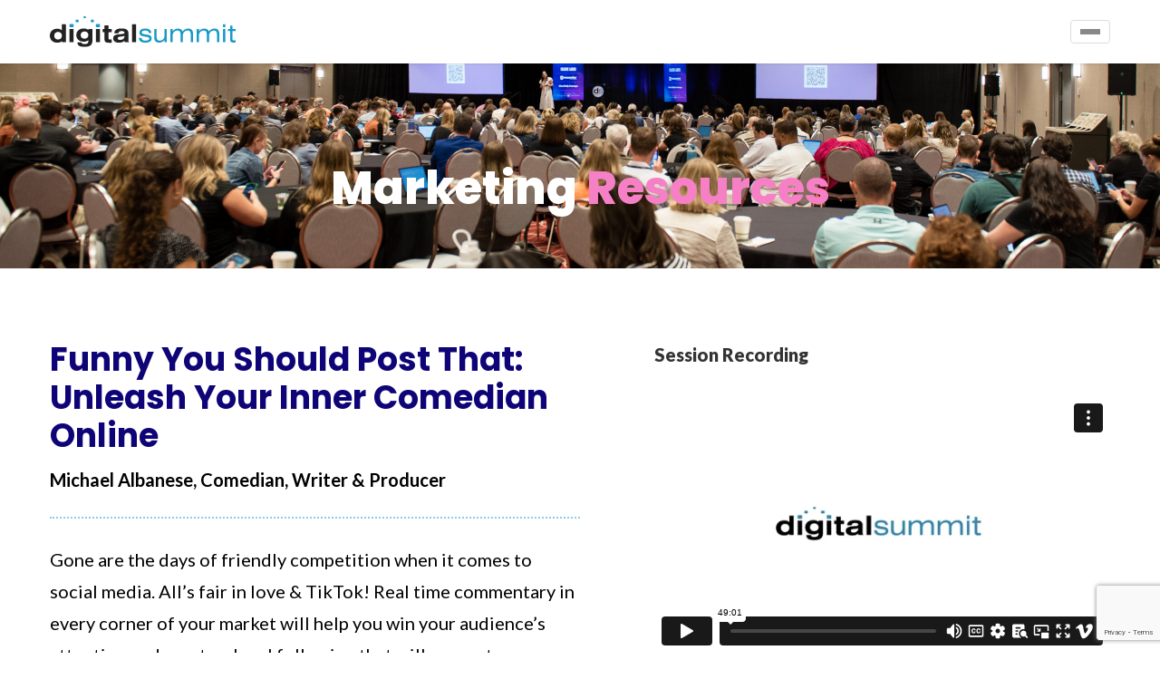

--- FILE ---
content_type: text/html; charset=UTF-8
request_url: https://resource.digitalsummit.com/resources/material/inner-comedian-chi23/
body_size: 12216
content:
<html>
<head>
	<meta charset="UTF-8" />
	<meta name="viewport" content="width=device-width, initial-scale=1.0" />
	<title>Funny You Should Post That: Unleash... | Digital Summit</title>
	<link rel="icon" type="image/png" sizes="32x32" href="#" />
	<link rel="icon" type="image/png" sizes="16x16" href="#" />
	<link rel="preconnect" href="https://fonts.googleapis.com">
    <link rel="preconnect" href="https://fonts.gstatic.com" crossorigin>
    <link href="https://fonts.googleapis.com/css2?family=Lato:ital,wght@0,400;0,700;0,900;1,400;1,700&display=swap" rel="stylesheet">
	<link href="https://fonts.googleapis.com/icon?family=Material+Icons+Outlined" rel="stylesheet" />
	<meta name='robots' content='index, follow, max-image-preview:large, max-snippet:-1, max-video-preview:-1' />
	<style>img:is([sizes="auto" i], [sizes^="auto," i]) { contain-intrinsic-size: 3000px 1500px }</style>
	
	<!-- This site is optimized with the Yoast SEO Premium plugin v20.0 (Yoast SEO v26.8) - https://yoast.com/product/yoast-seo-premium-wordpress/ -->
	<meta name="description" content="Gone are the days of friendly competition when it comes to social media. All&#039;s fair in love &amp; TikTok! Real time commentary in..." />
	<link rel="canonical" href="https://resource.digitalsummit.com/resources/material/inner-comedian-chi23/" />
	<meta property="og:locale" content="en_US" />
	<meta property="og:type" content="article" />
	<meta property="og:title" content="Funny You Should Post That: Unleash Your Inner Comedian Online" />
	<meta property="og:description" content="Gone are the days of friendly competition when it comes to social media. All&#039;s fair in love &amp; TikTok! Real time commentary in..." />
	<meta property="og:url" content="https://resource.digitalsummit.com/resources/material/inner-comedian-chi23/" />
	<meta property="og:site_name" content="Digital Summit" />
	<meta property="article:publisher" content="https://www.facebook.com/DigitalSummits" />
	<meta property="article:modified_time" content="2024-07-18T18:57:50+00:00" />
	<meta property="og:image" content="https://resource.digitalsummit.com/wp-content/uploads/2023/10/inner-comedian-chi23.jpg" />
	<meta property="og:image:width" content="400" />
	<meta property="og:image:height" content="209" />
	<meta property="og:image:type" content="image/jpeg" />
	<meta name="twitter:card" content="summary_large_image" />
	<meta name="twitter:site" content="@DigitalSummits" />
	<meta name="twitter:label1" content="Est. reading time" />
	<meta name="twitter:data1" content="1 minute" />
	<script type="application/ld+json" class="yoast-schema-graph">{"@context":"https://schema.org","@graph":[{"@type":"WebPage","@id":"https://resource.digitalsummit.com/resources/material/inner-comedian-chi23/","url":"https://resource.digitalsummit.com/resources/material/inner-comedian-chi23/","name":"Funny You Should Post That: Unleash... | Digital Summit","isPartOf":{"@id":"https://resource.digitalsummit.com/#website"},"primaryImageOfPage":{"@id":"https://resource.digitalsummit.com/resources/material/inner-comedian-chi23/#primaryimage"},"image":{"@id":"https://resource.digitalsummit.com/resources/material/inner-comedian-chi23/#primaryimage"},"thumbnailUrl":"https://resource.digitalsummit.com/wp-content/uploads/2023/10/inner-comedian-chi23.jpg","datePublished":"2023-10-23T08:08:47+00:00","dateModified":"2024-07-18T18:57:50+00:00","description":"Gone are the days of friendly competition when it comes to social media. All's fair in love & TikTok! Real time commentary in...","breadcrumb":{"@id":"https://resource.digitalsummit.com/resources/material/inner-comedian-chi23/#breadcrumb"},"inLanguage":"en-US","potentialAction":[{"@type":"ReadAction","target":["https://resource.digitalsummit.com/resources/material/inner-comedian-chi23/"]}]},{"@type":"ImageObject","inLanguage":"en-US","@id":"https://resource.digitalsummit.com/resources/material/inner-comedian-chi23/#primaryimage","url":"https://resource.digitalsummit.com/wp-content/uploads/2023/10/inner-comedian-chi23.jpg","contentUrl":"https://resource.digitalsummit.com/wp-content/uploads/2023/10/inner-comedian-chi23.jpg","width":400,"height":209,"caption":"inner-comedian-chi23"},{"@type":"BreadcrumbList","@id":"https://resource.digitalsummit.com/resources/material/inner-comedian-chi23/#breadcrumb","itemListElement":[{"@type":"ListItem","position":1,"name":"Home","item":"https://resource.digitalsummit.com/"},{"@type":"ListItem","position":2,"name":"Event Materials","item":"https://resource.digitalsummit.com/resources/material/"},{"@type":"ListItem","position":3,"name":"Funny You Should Post That: Unleash Your Inner Comedian Online"}]},{"@type":"WebSite","@id":"https://resource.digitalsummit.com/#website","url":"https://resource.digitalsummit.com/","name":"Digital Summit","description":"Emerging Marketing, Technology and Startups","publisher":{"@id":"https://resource.digitalsummit.com/#organization"},"potentialAction":[{"@type":"SearchAction","target":{"@type":"EntryPoint","urlTemplate":"https://resource.digitalsummit.com/?s={search_term_string}"},"query-input":{"@type":"PropertyValueSpecification","valueRequired":true,"valueName":"search_term_string"}}],"inLanguage":"en-US"},{"@type":"Organization","@id":"https://resource.digitalsummit.com/#organization","name":"Digital Summit Series","url":"https://resource.digitalsummit.com/","logo":{"@type":"ImageObject","inLanguage":"en-US","@id":"https://resource.digitalsummit.com/#/schema/logo/image/","url":"","contentUrl":"","caption":"Digital Summit Series"},"image":{"@id":"https://resource.digitalsummit.com/#/schema/logo/image/"},"sameAs":["https://www.facebook.com/DigitalSummits","https://x.com/DigitalSummits","https://www.instagram.com/digitalsummits","https://www.linkedin.com/company/techmedia_2","https://www.youtube.com/channel/UC140AYCbYyk1LbEGTQT6n0g"]}]}</script>
	<!-- / Yoast SEO Premium plugin. -->


<link rel='dns-prefetch' href='//www.google.com' />
<link rel='dns-prefetch' href='//fonts.googleapis.com' />
<link rel='dns-prefetch' href='//use.fontawesome.com' />
<link rel='stylesheet' id='wp-block-library-css' href='https://resource.digitalsummit.com/wp-includes/css/dist/block-library/style.min.css?ver=6.8.3' type='text/css' media='all' />
<style id='classic-theme-styles-inline-css' type='text/css'>
/*! This file is auto-generated */
.wp-block-button__link{color:#fff;background-color:#32373c;border-radius:9999px;box-shadow:none;text-decoration:none;padding:calc(.667em + 2px) calc(1.333em + 2px);font-size:1.125em}.wp-block-file__button{background:#32373c;color:#fff;text-decoration:none}
</style>
<style id='depicter-slider-style-inline-css' type='text/css'>
/*!***************************************************************************************************************************************************************************************************************************************!*\
  !*** css ./node_modules/css-loader/dist/cjs.js??ruleSet[1].rules[3].use[1]!./node_modules/postcss-loader/dist/cjs.js??ruleSet[1].rules[3].use[2]!./node_modules/sass-loader/dist/cjs.js??ruleSet[1].rules[3].use[3]!./src/style.scss ***!
  \***************************************************************************************************************************************************************************************************************************************/
/**
 * The following styles get applied both on the front of your site
 * and in the editor.
 *
 * Replace them with your own styles or remove the file completely.
 */
.wp-block-create-block-depicter {
  background-color: #21759b;
  color: #fff;
  padding: 2px;
}

/*# sourceMappingURL=style-index.css.map*/
</style>
<link rel='stylesheet' id='wc-memberships-blocks-css' href='https://resource.digitalsummit.com/wp-content/plugins/woocommerce-memberships/assets/css/blocks/wc-memberships-blocks.min.css?ver=1.23.0' type='text/css' media='all' />
<style id='global-styles-inline-css' type='text/css'>
:root{--wp--preset--aspect-ratio--square: 1;--wp--preset--aspect-ratio--4-3: 4/3;--wp--preset--aspect-ratio--3-4: 3/4;--wp--preset--aspect-ratio--3-2: 3/2;--wp--preset--aspect-ratio--2-3: 2/3;--wp--preset--aspect-ratio--16-9: 16/9;--wp--preset--aspect-ratio--9-16: 9/16;--wp--preset--color--black: #000000;--wp--preset--color--cyan-bluish-gray: #abb8c3;--wp--preset--color--white: #ffffff;--wp--preset--color--pale-pink: #f78da7;--wp--preset--color--vivid-red: #cf2e2e;--wp--preset--color--luminous-vivid-orange: #ff6900;--wp--preset--color--luminous-vivid-amber: #fcb900;--wp--preset--color--light-green-cyan: #7bdcb5;--wp--preset--color--vivid-green-cyan: #00d084;--wp--preset--color--pale-cyan-blue: #8ed1fc;--wp--preset--color--vivid-cyan-blue: #0693e3;--wp--preset--color--vivid-purple: #9b51e0;--wp--preset--gradient--vivid-cyan-blue-to-vivid-purple: linear-gradient(135deg,rgba(6,147,227,1) 0%,rgb(155,81,224) 100%);--wp--preset--gradient--light-green-cyan-to-vivid-green-cyan: linear-gradient(135deg,rgb(122,220,180) 0%,rgb(0,208,130) 100%);--wp--preset--gradient--luminous-vivid-amber-to-luminous-vivid-orange: linear-gradient(135deg,rgba(252,185,0,1) 0%,rgba(255,105,0,1) 100%);--wp--preset--gradient--luminous-vivid-orange-to-vivid-red: linear-gradient(135deg,rgba(255,105,0,1) 0%,rgb(207,46,46) 100%);--wp--preset--gradient--very-light-gray-to-cyan-bluish-gray: linear-gradient(135deg,rgb(238,238,238) 0%,rgb(169,184,195) 100%);--wp--preset--gradient--cool-to-warm-spectrum: linear-gradient(135deg,rgb(74,234,220) 0%,rgb(151,120,209) 20%,rgb(207,42,186) 40%,rgb(238,44,130) 60%,rgb(251,105,98) 80%,rgb(254,248,76) 100%);--wp--preset--gradient--blush-light-purple: linear-gradient(135deg,rgb(255,206,236) 0%,rgb(152,150,240) 100%);--wp--preset--gradient--blush-bordeaux: linear-gradient(135deg,rgb(254,205,165) 0%,rgb(254,45,45) 50%,rgb(107,0,62) 100%);--wp--preset--gradient--luminous-dusk: linear-gradient(135deg,rgb(255,203,112) 0%,rgb(199,81,192) 50%,rgb(65,88,208) 100%);--wp--preset--gradient--pale-ocean: linear-gradient(135deg,rgb(255,245,203) 0%,rgb(182,227,212) 50%,rgb(51,167,181) 100%);--wp--preset--gradient--electric-grass: linear-gradient(135deg,rgb(202,248,128) 0%,rgb(113,206,126) 100%);--wp--preset--gradient--midnight: linear-gradient(135deg,rgb(2,3,129) 0%,rgb(40,116,252) 100%);--wp--preset--font-size--small: 13px;--wp--preset--font-size--medium: 20px;--wp--preset--font-size--large: 36px;--wp--preset--font-size--x-large: 42px;--wp--preset--spacing--20: 0.44rem;--wp--preset--spacing--30: 0.67rem;--wp--preset--spacing--40: 1rem;--wp--preset--spacing--50: 1.5rem;--wp--preset--spacing--60: 2.25rem;--wp--preset--spacing--70: 3.38rem;--wp--preset--spacing--80: 5.06rem;--wp--preset--shadow--natural: 6px 6px 9px rgba(0, 0, 0, 0.2);--wp--preset--shadow--deep: 12px 12px 50px rgba(0, 0, 0, 0.4);--wp--preset--shadow--sharp: 6px 6px 0px rgba(0, 0, 0, 0.2);--wp--preset--shadow--outlined: 6px 6px 0px -3px rgba(255, 255, 255, 1), 6px 6px rgba(0, 0, 0, 1);--wp--preset--shadow--crisp: 6px 6px 0px rgba(0, 0, 0, 1);}:where(.is-layout-flex){gap: 0.5em;}:where(.is-layout-grid){gap: 0.5em;}body .is-layout-flex{display: flex;}.is-layout-flex{flex-wrap: wrap;align-items: center;}.is-layout-flex > :is(*, div){margin: 0;}body .is-layout-grid{display: grid;}.is-layout-grid > :is(*, div){margin: 0;}:where(.wp-block-columns.is-layout-flex){gap: 2em;}:where(.wp-block-columns.is-layout-grid){gap: 2em;}:where(.wp-block-post-template.is-layout-flex){gap: 1.25em;}:where(.wp-block-post-template.is-layout-grid){gap: 1.25em;}.has-black-color{color: var(--wp--preset--color--black) !important;}.has-cyan-bluish-gray-color{color: var(--wp--preset--color--cyan-bluish-gray) !important;}.has-white-color{color: var(--wp--preset--color--white) !important;}.has-pale-pink-color{color: var(--wp--preset--color--pale-pink) !important;}.has-vivid-red-color{color: var(--wp--preset--color--vivid-red) !important;}.has-luminous-vivid-orange-color{color: var(--wp--preset--color--luminous-vivid-orange) !important;}.has-luminous-vivid-amber-color{color: var(--wp--preset--color--luminous-vivid-amber) !important;}.has-light-green-cyan-color{color: var(--wp--preset--color--light-green-cyan) !important;}.has-vivid-green-cyan-color{color: var(--wp--preset--color--vivid-green-cyan) !important;}.has-pale-cyan-blue-color{color: var(--wp--preset--color--pale-cyan-blue) !important;}.has-vivid-cyan-blue-color{color: var(--wp--preset--color--vivid-cyan-blue) !important;}.has-vivid-purple-color{color: var(--wp--preset--color--vivid-purple) !important;}.has-black-background-color{background-color: var(--wp--preset--color--black) !important;}.has-cyan-bluish-gray-background-color{background-color: var(--wp--preset--color--cyan-bluish-gray) !important;}.has-white-background-color{background-color: var(--wp--preset--color--white) !important;}.has-pale-pink-background-color{background-color: var(--wp--preset--color--pale-pink) !important;}.has-vivid-red-background-color{background-color: var(--wp--preset--color--vivid-red) !important;}.has-luminous-vivid-orange-background-color{background-color: var(--wp--preset--color--luminous-vivid-orange) !important;}.has-luminous-vivid-amber-background-color{background-color: var(--wp--preset--color--luminous-vivid-amber) !important;}.has-light-green-cyan-background-color{background-color: var(--wp--preset--color--light-green-cyan) !important;}.has-vivid-green-cyan-background-color{background-color: var(--wp--preset--color--vivid-green-cyan) !important;}.has-pale-cyan-blue-background-color{background-color: var(--wp--preset--color--pale-cyan-blue) !important;}.has-vivid-cyan-blue-background-color{background-color: var(--wp--preset--color--vivid-cyan-blue) !important;}.has-vivid-purple-background-color{background-color: var(--wp--preset--color--vivid-purple) !important;}.has-black-border-color{border-color: var(--wp--preset--color--black) !important;}.has-cyan-bluish-gray-border-color{border-color: var(--wp--preset--color--cyan-bluish-gray) !important;}.has-white-border-color{border-color: var(--wp--preset--color--white) !important;}.has-pale-pink-border-color{border-color: var(--wp--preset--color--pale-pink) !important;}.has-vivid-red-border-color{border-color: var(--wp--preset--color--vivid-red) !important;}.has-luminous-vivid-orange-border-color{border-color: var(--wp--preset--color--luminous-vivid-orange) !important;}.has-luminous-vivid-amber-border-color{border-color: var(--wp--preset--color--luminous-vivid-amber) !important;}.has-light-green-cyan-border-color{border-color: var(--wp--preset--color--light-green-cyan) !important;}.has-vivid-green-cyan-border-color{border-color: var(--wp--preset--color--vivid-green-cyan) !important;}.has-pale-cyan-blue-border-color{border-color: var(--wp--preset--color--pale-cyan-blue) !important;}.has-vivid-cyan-blue-border-color{border-color: var(--wp--preset--color--vivid-cyan-blue) !important;}.has-vivid-purple-border-color{border-color: var(--wp--preset--color--vivid-purple) !important;}.has-vivid-cyan-blue-to-vivid-purple-gradient-background{background: var(--wp--preset--gradient--vivid-cyan-blue-to-vivid-purple) !important;}.has-light-green-cyan-to-vivid-green-cyan-gradient-background{background: var(--wp--preset--gradient--light-green-cyan-to-vivid-green-cyan) !important;}.has-luminous-vivid-amber-to-luminous-vivid-orange-gradient-background{background: var(--wp--preset--gradient--luminous-vivid-amber-to-luminous-vivid-orange) !important;}.has-luminous-vivid-orange-to-vivid-red-gradient-background{background: var(--wp--preset--gradient--luminous-vivid-orange-to-vivid-red) !important;}.has-very-light-gray-to-cyan-bluish-gray-gradient-background{background: var(--wp--preset--gradient--very-light-gray-to-cyan-bluish-gray) !important;}.has-cool-to-warm-spectrum-gradient-background{background: var(--wp--preset--gradient--cool-to-warm-spectrum) !important;}.has-blush-light-purple-gradient-background{background: var(--wp--preset--gradient--blush-light-purple) !important;}.has-blush-bordeaux-gradient-background{background: var(--wp--preset--gradient--blush-bordeaux) !important;}.has-luminous-dusk-gradient-background{background: var(--wp--preset--gradient--luminous-dusk) !important;}.has-pale-ocean-gradient-background{background: var(--wp--preset--gradient--pale-ocean) !important;}.has-electric-grass-gradient-background{background: var(--wp--preset--gradient--electric-grass) !important;}.has-midnight-gradient-background{background: var(--wp--preset--gradient--midnight) !important;}.has-small-font-size{font-size: var(--wp--preset--font-size--small) !important;}.has-medium-font-size{font-size: var(--wp--preset--font-size--medium) !important;}.has-large-font-size{font-size: var(--wp--preset--font-size--large) !important;}.has-x-large-font-size{font-size: var(--wp--preset--font-size--x-large) !important;}
:where(.wp-block-post-template.is-layout-flex){gap: 1.25em;}:where(.wp-block-post-template.is-layout-grid){gap: 1.25em;}
:where(.wp-block-columns.is-layout-flex){gap: 2em;}:where(.wp-block-columns.is-layout-grid){gap: 2em;}
:root :where(.wp-block-pullquote){font-size: 1.5em;line-height: 1.6;}
</style>
<link rel='stylesheet' id='dsmr-styles-css' href='https://resource.digitalsummit.com/wp-content/plugins/ds-marketing-resources/css/ds-marketing-resources.css?ver=1769016742' type='text/css' media='all' />
<link rel='stylesheet' id='dsrss-styles-css' href='https://resource.digitalsummit.com/wp-content/plugins/ds-rss/css/ds-rss.css?ver=1769016742' type='text/css' media='all' />
<link rel='stylesheet' id='woocommerce-layout-css' href='https://resource.digitalsummit.com/wp-content/plugins/woocommerce/assets/css/woocommerce-layout.css?ver=10.4.3' type='text/css' media='all' />
<link rel='stylesheet' id='woocommerce-general-css' href='https://resource.digitalsummit.com/wp-content/plugins/woocommerce/assets/css/woocommerce.css?ver=10.4.3' type='text/css' media='all' />
<style id='woocommerce-inline-inline-css' type='text/css'>
.woocommerce form .form-row .required { visibility: visible; }
</style>
<link rel='stylesheet' id='wc-memberships-frontend-css' href='https://resource.digitalsummit.com/wp-content/plugins/woocommerce-memberships/assets/css/frontend/wc-memberships-frontend.min.css?ver=1.23.0' type='text/css' media='all' />
<link rel='stylesheet' id='ds_map-css' href='https://resource.digitalsummit.com/wp-content/themes/digitalsummit/assets/css/ds-map.css?ver=1.2' type='text/css' media='all' />
<link rel='stylesheet' id='agenda-css' href='https://resource.digitalsummit.com/wp-content/themes/digitalsummit/assets/css/agenda.css?ver=1.0' type='text/css' media='all' />
<link rel='stylesheet' id='icons-css' href='https://fonts.googleapis.com/icon?family=Material+Icons&#038;ver=6.8.3' type='text/css' media='all' />
<link rel='stylesheet' id='font-awesome-5-css' href='https://use.fontawesome.com/releases/v5.3.0/css/all.css?ver=5.3.0' type='text/css' media='all' />
<link rel='stylesheet' id='elementor-frontend-css' href='https://resource.digitalsummit.com/wp-content/plugins/elementor/assets/css/frontend.min.css?ver=3.27.4' type='text/css' media='all' />
<link rel='stylesheet' id='elementor-post-139483-css' href='https://resource.digitalsummit.com/wp-content/uploads/elementor/css/post-139483.css?ver=1759731200' type='text/css' media='all' />
<link rel='stylesheet' id='google-fonts-1-css' href='https://fonts.googleapis.com/css?family=Roboto%3A100%2C100italic%2C200%2C200italic%2C300%2C300italic%2C400%2C400italic%2C500%2C500italic%2C600%2C600italic%2C700%2C700italic%2C800%2C800italic%2C900%2C900italic%7CRoboto+Slab%3A100%2C100italic%2C200%2C200italic%2C300%2C300italic%2C400%2C400italic%2C500%2C500italic%2C600%2C600italic%2C700%2C700italic%2C800%2C800italic%2C900%2C900italic&#038;display=swap&#038;ver=6.8.3' type='text/css' media='all' />
<link rel="preconnect" href="https://fonts.gstatic.com/" crossorigin><script type="text/javascript" src="https://resource.digitalsummit.com/wp-includes/js/jquery/jquery.min.js?ver=3.7.1" id="jquery-core-js"></script>
<script type="text/javascript" src="https://resource.digitalsummit.com/wp-includes/js/jquery/jquery-migrate.min.js?ver=3.4.1" id="jquery-migrate-js"></script>
<script type="text/javascript" src="https://resource.digitalsummit.com/wp-content/plugins/woocommerce/assets/js/jquery-blockui/jquery.blockUI.min.js?ver=2.7.0-wc.10.4.3" id="wc-jquery-blockui-js" defer="defer" data-wp-strategy="defer"></script>
<script type="text/javascript" id="wc-add-to-cart-js-extra">
/* <![CDATA[ */
var wc_add_to_cart_params = {"ajax_url":"\/wp-admin\/admin-ajax.php","wc_ajax_url":"\/?wc-ajax=%%endpoint%%","i18n_view_cart":"View cart","cart_url":"https:\/\/resource.digitalsummit.com\/cart\/","is_cart":"","cart_redirect_after_add":"no"};
/* ]]> */
</script>
<script type="text/javascript" src="https://resource.digitalsummit.com/wp-content/plugins/woocommerce/assets/js/frontend/add-to-cart.min.js?ver=10.4.3" id="wc-add-to-cart-js" defer="defer" data-wp-strategy="defer"></script>
<script type="text/javascript" src="https://resource.digitalsummit.com/wp-content/plugins/woocommerce/assets/js/js-cookie/js.cookie.min.js?ver=2.1.4-wc.10.4.3" id="wc-js-cookie-js" defer="defer" data-wp-strategy="defer"></script>
<script type="text/javascript" id="woocommerce-js-extra">
/* <![CDATA[ */
var woocommerce_params = {"ajax_url":"\/wp-admin\/admin-ajax.php","wc_ajax_url":"\/?wc-ajax=%%endpoint%%","i18n_password_show":"Show password","i18n_password_hide":"Hide password"};
/* ]]> */
</script>
<script type="text/javascript" src="https://resource.digitalsummit.com/wp-content/plugins/woocommerce/assets/js/frontend/woocommerce.min.js?ver=10.4.3" id="woocommerce-js" defer="defer" data-wp-strategy="defer"></script>
<link rel="https://api.w.org/" href="https://resource.digitalsummit.com/wp-json/" /><link rel="alternate" title="JSON" type="application/json" href="https://resource.digitalsummit.com/wp-json/wp/v2/material/138663" /><link rel="EditURI" type="application/rsd+xml" title="RSD" href="https://resource.digitalsummit.com/xmlrpc.php?rsd" />
<link rel='shortlink' href='https://resource.digitalsummit.com/?p=138663' />
<link rel="alternate" title="oEmbed (JSON)" type="application/json+oembed" href="https://resource.digitalsummit.com/wp-json/oembed/1.0/embed?url=https%3A%2F%2Fresource.digitalsummit.com%2Fresources%2Fmaterial%2Finner-comedian-chi23%2F" />
<link rel="alternate" title="oEmbed (XML)" type="text/xml+oembed" href="https://resource.digitalsummit.com/wp-json/oembed/1.0/embed?url=https%3A%2F%2Fresource.digitalsummit.com%2Fresources%2Fmaterial%2Finner-comedian-chi23%2F&#038;format=xml" />
<link rel="preconnect" href="https://fonts.googleapis.com"><link rel="preconnect" href="https://fonts.gstatic.com" crossorigin><link href="https://fonts.googleapis.com/css2?family=Montserrat:ital,wght@0,100..900;1,100..900&family=Outfit&display=swap" rel="stylesheet">	<noscript><style>.woocommerce-product-gallery{ opacity: 1 !important; }</style></noscript>
	<meta name="generator" content="Elementor 3.27.4; features: e_font_icon_svg, additional_custom_breakpoints; settings: css_print_method-external, google_font-enabled, font_display-swap">
			<style>
				.e-con.e-parent:nth-of-type(n+4):not(.e-lazyloaded):not(.e-no-lazyload),
				.e-con.e-parent:nth-of-type(n+4):not(.e-lazyloaded):not(.e-no-lazyload) * {
					background-image: none !important;
				}
				@media screen and (max-height: 1024px) {
					.e-con.e-parent:nth-of-type(n+3):not(.e-lazyloaded):not(.e-no-lazyload),
					.e-con.e-parent:nth-of-type(n+3):not(.e-lazyloaded):not(.e-no-lazyload) * {
						background-image: none !important;
					}
				}
				@media screen and (max-height: 640px) {
					.e-con.e-parent:nth-of-type(n+2):not(.e-lazyloaded):not(.e-no-lazyload),
					.e-con.e-parent:nth-of-type(n+2):not(.e-lazyloaded):not(.e-no-lazyload) * {
						background-image: none !important;
					}
				}
			</style>
			<link rel="icon" href="https://resource.digitalsummit.com/wp-content/uploads/2024/06/cropped-favicon-32x32.png" sizes="32x32" />
<link rel="icon" href="https://resource.digitalsummit.com/wp-content/uploads/2024/06/cropped-favicon-192x192.png" sizes="192x192" />
<link rel="apple-touch-icon" href="https://resource.digitalsummit.com/wp-content/uploads/2024/06/cropped-favicon-180x180.png" />
<meta name="msapplication-TileImage" content="https://resource.digitalsummit.com/wp-content/uploads/2024/06/cropped-favicon-270x270.png" />
		<style type="text/css" id="wp-custom-css">
			hr.is-style-default {
  margin-left: auto;
  margin-right: auto;
}

.event-map .San_Diego {
  left: 38px;
  top: 294px;
  z-index: 9999;
}

.event-map .San_Diego .event-dot {
  right: -4px;
  bottom: -4px;
}

.event-map .Dallas {
  left: 308px;
  top: 342px;
}

.event-map .Dallas .event-dot {
  left: initial;
  top: initial;
  bottom: -4px;
  right: -4px;
}

@media (max-width: 1350px) {
  .menu {
    flex: 1 !important;
    display: flex !important;
    margin: auto !important;
    padding: 0 !important;
    max-width: 100% !important;
    align-self: center !important;
    justify-content: flex-end !important;
    transition: height 1s ease-in-out !important;
  }

  .ds-menu-primary-wrap {
    margin-left: 0 !important;
    display: flex !important;
    flex-direction: row !important;
    flex-wrap: nowrap !important;
    justify-content: flex-end !important;
    position: relative !important;
  }

  .menu ul {
    display: flex !important;
    flex-direction: row !important;
    flex-wrap: nowrap !important;
    z-index: 13 !important;
    align-items: center !important;
    margin-right: 0 !important;
  }

  .menu ul li {
    position: relative !important;
    padding: 0 1rem !important;
    display: block !important;
    color: #000000 !important;
    padding: 0 10px !important;
    text-decoration: none !important;
    font-size: 18px !important;
    font-weight: 700 !important;
    padding: 7px 0 !important;
    text-align: left !important;
  }

  .menu ul li + li {
    margin-left: 10px !important;
  }

  .menu ul .sub-menu {
    position: absolute !important;
    display: flex !important;
    flex-direction: column !important;
    opacity: 0 !important;
    visibility: hidden !important;
    background: #fff !important;
    top: 50px !important;
    left: 10px !important;
    z-index: 13px !important;
    min-width: 200px !important;
    box-shadow: 0px 2px 3px var(--ds-black-transparent) !important;
    transition: all 1s ease !important;
    transform: rotateX(-75deg) !important;
    transform-style: preserve-3d !important;
    transform-origin: 0% 0% !important;
    transition: transform 0.3s, opacity 0.2s !important;
  }

  .menu ul .sub-menu li {
    padding: 0 !important;
  }

  .menu ul li:hover .sub-menu {
    position: absolute !important;
    opacity: 1 !important;
    visibility: visible !important;
    transform: rotateX(0) !important;
  }
}

.hamburger-button {
  display: none !important;
}

.menu ul li span {
  color: var(--ds-darkgray);
  font-weight: bold;
  font-family: "Lato", sans-serif;
}

@media (max-width: 479px) {
  .ds-header .container {
    display: flex !important;
    flex-direction: column !important;
    align-items: center !important;
  }
}

.ds-header .container {
  width: 100% !important;
  margin: auto !important;
  max-width: 1140px !important;
  padding: 0 !important;
}

.ds-footer .wp-block-cover__inner-container {
  max-width: 1140px !important;
}

@media (max-width: 1200px) {
  .ds-header .container,
  .ds-footer .wp-block-cover__inner-container {
    max-width: 93% !important;
  }
}

#ds-menu-footer-general li {
  flex-basis: 100% !important;
}

.menu ul {
  margin-right: 0 !important;
}

header.ds-header {
  position: fixed;
  top: 0;
  width: 100%;
  display: block;
  z-index: 99999;
  background: #fff;
}

.fixed-sticky .ds-logo img {
  max-width: 100% !important;
}

.bottom-nav {
  display: none !important;
}

.ds-logo {
  padding: 0 !important;
}

main {
  margin-top: 130px;
}
		</style>
		    <link rel="stylesheet" href="https://resource.digitalsummit.com/wp-content/themes/digitalsummit/style.css" />
    <script id="oc-widget-main" src="https://validate.onecount.net/js/oc.min.js#4cb634fff7fbb8e4347e46ca1c4ea557c416d0bf"></script>

    <!-- AdRoll pixel -->
    <script type="text/javascript"> adroll_adv_id = "CCVA6WXDHNC33PTNBW4HKO"; adroll_pix_id = "WOYLNUEY7VAINB3KLNGNL5"; adroll_version = "2.0";  (function(w, d, e, o, a) { w.__adroll_loaded = true; w.adroll = w.adroll || []; w.adroll.f = [ 'setProperties', 'identify', 'track' ]; var roundtripUrl = https://s.adroll.com/j/ + adroll_adv_id + "/roundtrip.js"; for (a = 0; a < w.adroll.f.length; a++) { w.adroll[w.adroll.f[a]] = w.adroll[w.adroll.f[a]] || (function(n) { return function() { w.adroll.push([ n, arguments ]) } })(w.adroll.f[a]) }  e = d.createElement('script'); o = d.getElementsByTagName('script')[0]; e.async = 1; e.src = roundtripUrl; o.parentNode.insertBefore(e, o); })(window, document); adroll.track("pageView"); </script>

    <!-- Google Tag Manager -->
    <script>(function(w,d,s,l,i){w[l]=w[l]||[];w[l].push({'gtm.start':
                new Date().getTime(),event:'gtm.js'});var f=d.getElementsByTagName(s)[0],
            j=d.createElement(s),dl=l!='dataLayer'?'&l='+l:'';j.async=true;j.src=
            'https://www.googletagmanager.com/gtm.js?id='+i+dl;f.parentNode.insertBefore(j,f);
        })(window,document,'script','dataLayer','GTM-M35K7ZX');</script>
    <!-- End Google Tag Manager -->

    <script async src="https://www.googletagmanager.com/gtag/js?id=G-BXZY8X74YW"></script>
    <script>
        window.dataLayer = window.dataLayer || [];
        function gtag() {
            dataLayer.push(arguments);
        }
        gtag('js', new Date());
        gtag('config', 'G-BXZY8X74YW');
    </script>
    
    <!-- Facebook Pixel Code -->
    <script>
        !function(f,b,e,v,n,t,s)
        {if(f.fbq)return;n=f.fbq=function(){n.callMethod?
        n.callMethod.apply(n,arguments):n.queue.push(arguments)};
        if(!f._fbq)f._fbq=n;n.push=n;n.loaded=!0;n.version="2.0";
        n.queue=[];t=b.createElement(e);t.async=!0;
        t.src=v;s=b.getElementsByTagName(e)[0];
        s.parentNode.insertBefore(t,s)}(window, document,"script",
        "https://connect.facebook.net/en_US/fbevents.js");
        fbq("init", "1820492364854294");
        fbq("track", "PageView");
    </script>
    <noscript><img height="1" width="1" style="display:none" src="https://www.facebook.com/tr?id=1820492364854294&ev=PageView&noscript=1"/></noscript>
    <!-- End Facebook Pixel Code -->
    
</head>
<body class="wp-singular material-template-default single single-material postid-138663 wp-theme-digitalsummit theme-digitalsummit ds-body woocommerce-no-js elementor-default elementor-kit-139483">
<!-- Google Tag Manager (noscript) -->
<noscript><iframe src="https://www.googletagmanager.com/ns.html?id=GTM-M35K7ZX" height="0" width="0" style="display:none;visibility:hidden"></iframe></noscript>
<!-- End Google Tag Manager (noscript) -->
    		<header class="ds-header">
		<div class="dsmr-container">
			<div class="ds-branding">
                				                <a href="https://www.digitalsummit.com">
					<div class="ds-logo">
                        <img src="https://resource.digitalsummit.com/wp-content/themes/digitalsummit/assets/img/brand/ds-icon.svg" alt="Digital Summit Logo" width="50" height="50" class="ds-logo-icon">
                        <img src="https://resource.digitalsummit.com/wp-content/themes/digitalsummit/assets/img/brand/logo-digital-summit.svg" alt="Digital Summit Logo" width="225" height="36" class="ds-logo-regular">
											</div>
				</a>
			</div>
									<div class="menu">
								<div class="ds-menu-primary-wrap"><ul id="ds-menu-primary" class="ds-menu ds-menu-primary"><li class=' menu-item menu-item-type-custom menu-item-object-custom menu-item-has-children'><span>Locations</span>
<ul class="sub-menu">
<li class=' menu-item menu-item-type-custom menu-item-object-custom'><a href="https://www.digitalsummit.com/tampa">Tampa | Mar 17-18, 2026</a></li>
<li class=' menu-item menu-item-type-custom menu-item-object-custom'><a href="https://www.digitalsummit.com/chicago">Chicago | Apr 7-8, 2026</a></li>
<li class=' menu-item menu-item-type-custom menu-item-object-custom'><a href="https://www.digitalsummit.com/denver">Denver | June 15-16, 2026</a></li>
<li class=' menu-item menu-item-type-custom menu-item-object-custom'><a href="https://www.digitalsummit.com/home/events">See All Upcoming Events</a></li>
</ul>
</li>
<li class=' menu-item menu-item-type-custom menu-item-object-custom menu-item-has-children'><span>Attend</span>
<ul class="sub-menu">
<li class=' menu-item menu-item-type-custom menu-item-object-custom'><a href="https://www.digitalsummit.com/home/why-attend">Why Attend</a></li>
<li class=' menu-item menu-item-type-custom menu-item-object-custom'><a href="https://www.digitalsummit.com/home/who-attends">Who Attends</a></li>
<li class=' menu-item menu-item-type-custom menu-item-object-custom'><a href="https://www.digitalsummit.com/home/bring-your-team">Bring Your Team &amp; Save</a></li>
<li class=' menu-item menu-item-type-custom menu-item-object-custom'><a href="https://www.digitalsummit.com/home/get-boss-approval">Get Your Boss' Approval</a></li>
</ul>
</li>
<li class=' menu-item menu-item-type-custom menu-item-object-custom menu-item-has-children'><span>Partner</span>
<ul class="sub-menu">
<li class=' menu-item menu-item-type-custom menu-item-object-custom'><a href="https://www.digitalsummit.com/home/sponsorship">Become a Partner</a></li>
<li class=' menu-item menu-item-type-custom menu-item-object-custom'><a href="https://www.digitalsummit.com/home/2025-partners">2025 Partners</a></li>
</ul>
</li>
<li class=' menu-item menu-item-type-custom menu-item-object-custom menu-item-has-children'><span>SPEAK</span>
<ul class="sub-menu">
<li class=' menu-item menu-item-type-custom menu-item-object-custom'><a href="https://www.digitalsummit.com/home/apply-speak">Apply to Speak</a></li>
<li class=' menu-item menu-item-type-custom menu-item-object-custom'><a href="https://www.digitalsummit.com/home/applicant-faq">Speaker Applicant FAQ</a></li>
<li class=' menu-item menu-item-type-custom menu-item-object-custom'><a href="https://www.digitalsummit.com/home/past-speakers">Past Speakers</a></li>
</ul>
</li>
<li class=' menu-item menu-item-type-post_type menu-item-object-page menu-item-home'><a href="https://resource.digitalsummit.com/">Resources</a></li>
<li class=' menu-item menu-item-type-custom menu-item-object-custom menu-item-has-children'><span>About</span>
<ul class="sub-menu">
<li class=' menu-item menu-item-type-custom menu-item-object-custom'><a href="https://www.digitalsummit.com/home/about">About Digital Summit</a></li>
<li class=' menu-item menu-item-type-custom menu-item-object-custom'><a href="https://www.digitalsummit.com/home/advisoryboard">Advisory Board</a></li>
<li class=' menu-item menu-item-type-custom menu-item-object-custom'><a href="https://www.digitalsummit.com/home/contact">Contact Us</a></li>
</ul>
</li>
<li class='ds-cta-top menu-item menu-item-type-custom menu-item-object-custom'><a href="https://www.digitalsummit.com/home/events">REGISTER</a></li>
</ul></div>			</div>
			<div class="hamburger-button">
					<div></div>
					<div></div>
					<div></div>
			</div>
		</div>
	</header>
	<main>

    		<div data-elementor-type="container" data-elementor-id="140107" class="elementor elementor-140107" data-elementor-post-type="elementor_library">
				<div class="elementor-element elementor-element-4f120fd3 e-con-full e-flex e-con e-parent" data-id="4f120fd3" data-element_type="container" data-settings="{&quot;background_background&quot;:&quot;classic&quot;}">
				<div class="elementor-element elementor-element-6715dd62 elementor-widget elementor-widget-heading" data-id="6715dd62" data-element_type="widget" data-widget_type="heading.default">
				<div class="elementor-widget-container">
					<h1 class="elementor-heading-title elementor-size-default">Marketing <span style="color:#f680c5">Resources</span></h1>				</div>
				</div>
				</div>
				</div>
		<div class="content" style="display: none;">
	<div class="dsmr-container">
								<h1 class="single-material-title">Funny You Should Post That: Unleash Your Inner Comedian Online</h1>
			<div class="single-material-content ds-older-post-styles">
				
<div class="wp-block-columns is-layout-flex wp-container-core-columns-is-layout-9d6595d7 wp-block-columns-is-layout-flex">
<div class="wp-block-column is-layout-flow wp-block-column-is-layout-flow" style="flex-basis:100%">
<p><strong>Michael Albanese, Comedian, Writer &amp; Producer</strong></p>



<p>Gone are the days of friendly competition when it comes to social media. All&#8217;s fair in love &amp; TikTok! Real time commentary in every corner of your market will help you win your audience&#8217;s attention and create a loyal following that will convert.</p>



<div class="wp-block-columns is-layout-flex wp-container-core-columns-is-layout-9d6595d7 wp-block-columns-is-layout-flex">
<div class="wp-block-column is-layout-flow wp-block-column-is-layout-flow" style="flex-basis:100%">
<h5 class="wp-block-heading" id="h-session-recording">Session Recording</h5>



<hr class="wp-block-separator has-css-opacity is-style-wide"/>
</div>
</div>



<figure class="wp-block-embed is-type-video is-provider-vimeo wp-block-embed-vimeo wp-embed-aspect-16-9 wp-has-aspect-ratio"><div class="wp-block-embed__wrapper">
<iframe title="DSCHI_Mike_Albanese_Unleash_Your_Inner_Comedian_Online_100423" src="https://player.vimeo.com/video/874405693?h=b14f9c8374&amp;dnt=1&amp;app_id=122963" width="500" height="281" frameborder="0" allow="autoplay; fullscreen; picture-in-picture; clipboard-write"></iframe>
</div></figure>
</div>
</div>



							</div>
			</div>
</div>


<div class="dsmr-newsletter dsmr-newsletter-bottom">
	<div class="dsmr-container">
		<h5>Be <span class="text-has-gradient-color"><strong>the first</strong></span> to know!</h5>
		<p>Want updates on fresh content and live events? <strong>Sign up now and get 10% off your next ticket.</strong></p>
				
		<script src=https://js.hsforms.net/forms/embed/developer/49747268.js defer></script>

		<div class="ds-newsletter-form">
			<div class="hs-form-html" data-region="na1" data-form-id="044a44ed-e002-413f-923a-443b03266e5f" data-portal-id="49747268"></div>
		</div>
	</div>
</div>

</main>
	<footer class="ds-footer">
			</footer>
	<div class="bottom-nav">
		<ul>
			<li><a href="https://resource.digitalsummit.com"><span class="material-icons">home</span></a></li>
			<li>
				<a href="https://resource.digitalsummit.com/cart">
					<div class="cart">
						<span class="count">0</span>
						<i class="material-icons">shopping_cart</i>
					</div>
				</a>	
			</li>
			<li><a href="https://resource.digitalsummit.com/account"><span class="material-icons">person</span></a></li>
		</ul>
	</div>
<script type="speculationrules">
{"prefetch":[{"source":"document","where":{"and":[{"href_matches":"\/*"},{"not":{"href_matches":["\/wp-*.php","\/wp-admin\/*","\/wp-content\/uploads\/*","\/wp-content\/*","\/wp-content\/plugins\/*","\/wp-content\/themes\/digitalsummit\/*","\/*\\?(.+)"]}},{"not":{"selector_matches":"a[rel~=\"nofollow\"]"}},{"not":{"selector_matches":".no-prefetch, .no-prefetch a"}}]},"eagerness":"conservative"}]}
</script>
			<script>
				const lazyloadRunObserver = () => {
					const lazyloadBackgrounds = document.querySelectorAll( `.e-con.e-parent:not(.e-lazyloaded)` );
					const lazyloadBackgroundObserver = new IntersectionObserver( ( entries ) => {
						entries.forEach( ( entry ) => {
							if ( entry.isIntersecting ) {
								let lazyloadBackground = entry.target;
								if( lazyloadBackground ) {
									lazyloadBackground.classList.add( 'e-lazyloaded' );
								}
								lazyloadBackgroundObserver.unobserve( entry.target );
							}
						});
					}, { rootMargin: '200px 0px 200px 0px' } );
					lazyloadBackgrounds.forEach( ( lazyloadBackground ) => {
						lazyloadBackgroundObserver.observe( lazyloadBackground );
					} );
				};
				const events = [
					'DOMContentLoaded',
					'elementor/lazyload/observe',
				];
				events.forEach( ( event ) => {
					document.addEventListener( event, lazyloadRunObserver );
				} );
			</script>
				<script type='text/javascript'>
		(function () {
			var c = document.body.className;
			c = c.replace(/woocommerce-no-js/, 'woocommerce-js');
			document.body.className = c;
		})();
	</script>
	<link rel='stylesheet' id='wc-stripe-blocks-checkout-style-css' href='https://resource.digitalsummit.com/wp-content/plugins/woocommerce-gateway-stripe/build/upe-blocks.css?ver=5149cca93b0373758856' type='text/css' media='all' />
<link rel='stylesheet' id='wc-blocks-style-css' href='https://resource.digitalsummit.com/wp-content/plugins/woocommerce/assets/client/blocks/wc-blocks.css?ver=wc-10.4.3' type='text/css' media='all' />
<link rel='stylesheet' id='elementor-post-140107-css' href='https://resource.digitalsummit.com/wp-content/uploads/elementor/css/post-140107.css?ver=1759731378' type='text/css' media='all' />
<link rel='stylesheet' id='widget-heading-css' href='https://resource.digitalsummit.com/wp-content/plugins/elementor/assets/css/widget-heading.min.css?ver=3.27.4' type='text/css' media='all' />
<style id='core-block-supports-inline-css' type='text/css'>
.wp-container-core-columns-is-layout-9d6595d7{flex-wrap:nowrap;}
</style>
<link rel='stylesheet' id='google-fonts-2-css' href='https://fonts.googleapis.com/css?family=Poppins%3A100%2C100italic%2C200%2C200italic%2C300%2C300italic%2C400%2C400italic%2C500%2C500italic%2C600%2C600italic%2C700%2C700italic%2C800%2C800italic%2C900%2C900italic&#038;display=swap&#038;ver=6.8.3' type='text/css' media='all' />
<script type="text/javascript" src="https://resource.digitalsummit.com/wp-content/plugins/woocommerce/assets/js/selectWoo/selectWoo.full.min.js?ver=1.0.9-wc.10.4.3" id="selectWoo-js" data-wp-strategy="defer"></script>
<script type="text/javascript" id="wc-memberships-blocks-common-js-extra">
/* <![CDATA[ */
var wc_memberships_blocks_common = {"keywords":{"email":"Email","phone":"Phone","plan":"Plan","address":"Address","search_not_found":"We didn\u2019t find any members. Please try a different search or check for typos.","results_not_found":"No records found..."},"ajaxUrl":"https:\/\/resource.digitalsummit.com\/wp-admin\/admin-ajax.php","restUrl":"https:\/\/resource.digitalsummit.com\/wp-json\/","restNonce":"ab38303d2b"};
/* ]]> */
</script>
<script type="text/javascript" src="https://resource.digitalsummit.com/wp-content/plugins/woocommerce-memberships/assets/js/frontend/wc-memberships-blocks-common.min.js?ver=1.23.0" id="wc-memberships-blocks-common-js"></script>
<script type="text/javascript" id="dsmr-scripts-js-extra">
/* <![CDATA[ */
var eventMaterialsAjax = {"ajaxurl":"https:\/\/resource.digitalsummit.com\/wp-admin\/admin-ajax.php","nonce":"2bc5da71bd"};
/* ]]> */
</script>
<script type="text/javascript" src="https://resource.digitalsummit.com/wp-content/plugins/ds-marketing-resources/js/ds-marketing-resources.js?ver=1769016742" id="dsmr-scripts-js"></script>
<script type="text/javascript" id="main_js-js-extra">
/* <![CDATA[ */
var vars = {"ajax_url":"https:\/\/resource.digitalsummit.com\/wp-admin\/admin-ajax.php","nonce":"888811bbdf"};
/* ]]> */
</script>
<script type="text/javascript" src="https://resource.digitalsummit.com/wp-content/themes/digitalsummit/assets/js/main.js?ver=1769016742" id="main_js-js"></script>
<script type="text/javascript" src="https://resource.digitalsummit.com/wp-content/plugins/woocommerce/assets/js/sourcebuster/sourcebuster.min.js?ver=10.4.3" id="sourcebuster-js-js"></script>
<script type="text/javascript" id="wc-order-attribution-js-extra">
/* <![CDATA[ */
var wc_order_attribution = {"params":{"lifetime":1.0e-5,"session":30,"base64":false,"ajaxurl":"https:\/\/resource.digitalsummit.com\/wp-admin\/admin-ajax.php","prefix":"wc_order_attribution_","allowTracking":true},"fields":{"source_type":"current.typ","referrer":"current_add.rf","utm_campaign":"current.cmp","utm_source":"current.src","utm_medium":"current.mdm","utm_content":"current.cnt","utm_id":"current.id","utm_term":"current.trm","utm_source_platform":"current.plt","utm_creative_format":"current.fmt","utm_marketing_tactic":"current.tct","session_entry":"current_add.ep","session_start_time":"current_add.fd","session_pages":"session.pgs","session_count":"udata.vst","user_agent":"udata.uag"}};
/* ]]> */
</script>
<script type="text/javascript" src="https://resource.digitalsummit.com/wp-content/plugins/woocommerce/assets/js/frontend/order-attribution.min.js?ver=10.4.3" id="wc-order-attribution-js"></script>
<script type="text/javascript" id="gforms_recaptcha_recaptcha-js-extra">
/* <![CDATA[ */
var gforms_recaptcha_recaptcha_strings = {"site_key":"6LfP3bMlAAAAAEdoV_U-_x8wMLf_L65LBc_f5crJ","ajaxurl":"https:\/\/resource.digitalsummit.com\/wp-admin\/admin-ajax.php","nonce":"9738a77f17"};
/* ]]> */
</script>
<script type="text/javascript" src="https://www.google.com/recaptcha/api.js?render=6LfP3bMlAAAAAEdoV_U-_x8wMLf_L65LBc_f5crJ&amp;ver=1.6.0" id="gforms_recaptcha_recaptcha-js"></script>
<script type="text/javascript" src="https://resource.digitalsummit.com/wp-content/plugins/elementor-pro/assets/js/webpack-pro.runtime.min.js?ver=3.27.3" id="elementor-pro-webpack-runtime-js"></script>
<script type="text/javascript" src="https://resource.digitalsummit.com/wp-content/plugins/elementor/assets/js/webpack.runtime.min.js?ver=3.27.4" id="elementor-webpack-runtime-js"></script>
<script type="text/javascript" src="https://resource.digitalsummit.com/wp-content/plugins/elementor/assets/js/frontend-modules.min.js?ver=3.27.4" id="elementor-frontend-modules-js"></script>
<script type="text/javascript" src="https://resource.digitalsummit.com/wp-includes/js/dist/hooks.min.js?ver=4d63a3d491d11ffd8ac6" id="wp-hooks-js"></script>
<script type="text/javascript" src="https://resource.digitalsummit.com/wp-includes/js/dist/i18n.min.js?ver=5e580eb46a90c2b997e6" id="wp-i18n-js"></script>
<script type="text/javascript" id="wp-i18n-js-after">
/* <![CDATA[ */
wp.i18n.setLocaleData( { 'text direction\u0004ltr': [ 'ltr' ] } );
/* ]]> */
</script>
<script type="text/javascript" id="elementor-pro-frontend-js-before">
/* <![CDATA[ */
var ElementorProFrontendConfig = {"ajaxurl":"https:\/\/resource.digitalsummit.com\/wp-admin\/admin-ajax.php","nonce":"23883997b6","urls":{"assets":"https:\/\/resource.digitalsummit.com\/wp-content\/plugins\/elementor-pro\/assets\/","rest":"https:\/\/resource.digitalsummit.com\/wp-json\/"},"settings":{"lazy_load_background_images":true},"popup":{"hasPopUps":false},"shareButtonsNetworks":{"facebook":{"title":"Facebook","has_counter":true},"twitter":{"title":"Twitter"},"linkedin":{"title":"LinkedIn","has_counter":true},"pinterest":{"title":"Pinterest","has_counter":true},"reddit":{"title":"Reddit","has_counter":true},"vk":{"title":"VK","has_counter":true},"odnoklassniki":{"title":"OK","has_counter":true},"tumblr":{"title":"Tumblr"},"digg":{"title":"Digg"},"skype":{"title":"Skype"},"stumbleupon":{"title":"StumbleUpon","has_counter":true},"mix":{"title":"Mix"},"telegram":{"title":"Telegram"},"pocket":{"title":"Pocket","has_counter":true},"xing":{"title":"XING","has_counter":true},"whatsapp":{"title":"WhatsApp"},"email":{"title":"Email"},"print":{"title":"Print"},"x-twitter":{"title":"X"},"threads":{"title":"Threads"}},"woocommerce":{"menu_cart":{"cart_page_url":"https:\/\/resource.digitalsummit.com\/cart\/","checkout_page_url":"https:\/\/resource.digitalsummit.com\/checkout\/","fragments_nonce":"a0631bfd72"}},"facebook_sdk":{"lang":"en_US","app_id":""},"lottie":{"defaultAnimationUrl":"https:\/\/resource.digitalsummit.com\/wp-content\/plugins\/elementor-pro\/modules\/lottie\/assets\/animations\/default.json"}};
/* ]]> */
</script>
<script type="text/javascript" src="https://resource.digitalsummit.com/wp-content/plugins/elementor-pro/assets/js/frontend.min.js?ver=3.27.3" id="elementor-pro-frontend-js"></script>
<script type="text/javascript" src="https://resource.digitalsummit.com/wp-includes/js/jquery/ui/core.min.js?ver=1.13.3" id="jquery-ui-core-js"></script>
<script type="text/javascript" id="elementor-frontend-js-before">
/* <![CDATA[ */
var elementorFrontendConfig = {"environmentMode":{"edit":false,"wpPreview":false,"isScriptDebug":false},"i18n":{"shareOnFacebook":"Share on Facebook","shareOnTwitter":"Share on Twitter","pinIt":"Pin it","download":"Download","downloadImage":"Download image","fullscreen":"Fullscreen","zoom":"Zoom","share":"Share","playVideo":"Play Video","previous":"Previous","next":"Next","close":"Close","a11yCarouselPrevSlideMessage":"Previous slide","a11yCarouselNextSlideMessage":"Next slide","a11yCarouselFirstSlideMessage":"This is the first slide","a11yCarouselLastSlideMessage":"This is the last slide","a11yCarouselPaginationBulletMessage":"Go to slide"},"is_rtl":false,"breakpoints":{"xs":0,"sm":480,"md":768,"lg":1025,"xl":1440,"xxl":1600},"responsive":{"breakpoints":{"mobile":{"label":"Mobile Portrait","value":767,"default_value":767,"direction":"max","is_enabled":true},"mobile_extra":{"label":"Mobile Landscape","value":880,"default_value":880,"direction":"max","is_enabled":false},"tablet":{"label":"Tablet Portrait","value":1024,"default_value":1024,"direction":"max","is_enabled":true},"tablet_extra":{"label":"Tablet Landscape","value":1200,"default_value":1200,"direction":"max","is_enabled":false},"laptop":{"label":"Laptop","value":1366,"default_value":1366,"direction":"max","is_enabled":false},"widescreen":{"label":"Widescreen","value":2400,"default_value":2400,"direction":"min","is_enabled":false}},"hasCustomBreakpoints":false},"version":"3.27.4","is_static":false,"experimentalFeatures":{"e_font_icon_svg":true,"additional_custom_breakpoints":true,"container":true,"e_swiper_latest":true,"e_onboarding":true,"theme_builder_v2":true,"home_screen":true,"landing-pages":true,"nested-elements":true,"editor_v2":true,"link-in-bio":true,"floating-buttons":true},"urls":{"assets":"https:\/\/resource.digitalsummit.com\/wp-content\/plugins\/elementor\/assets\/","ajaxurl":"https:\/\/resource.digitalsummit.com\/wp-admin\/admin-ajax.php","uploadUrl":"https:\/\/resource.digitalsummit.com\/wp-content\/uploads"},"nonces":{"floatingButtonsClickTracking":"14ec74a701"},"swiperClass":"swiper","settings":{"page":[],"editorPreferences":[]},"kit":{"active_breakpoints":["viewport_mobile","viewport_tablet"],"global_image_lightbox":"yes","lightbox_enable_counter":"yes","lightbox_enable_fullscreen":"yes","lightbox_enable_zoom":"yes","lightbox_enable_share":"yes","lightbox_title_src":"title","lightbox_description_src":"description","woocommerce_notices_elements":[]},"post":{"id":138663,"title":"Funny%20You%20Should%20Post%20That%3A%20Unleash...%20%7C%20Digital%20Summit","excerpt":"","featuredImage":"https:\/\/resource.digitalsummit.com\/wp-content\/uploads\/2023\/10\/inner-comedian-chi23.jpg"}};
/* ]]> */
</script>
<script type="text/javascript" src="https://resource.digitalsummit.com/wp-content/plugins/elementor/assets/js/frontend.min.js?ver=3.27.4" id="elementor-frontend-js"></script>
<script type="text/javascript" src="https://resource.digitalsummit.com/wp-content/plugins/elementor-pro/assets/js/elements-handlers.min.js?ver=3.27.3" id="pro-elements-handlers-js"></script>
<!-- Start of HubSpot Embed Code -->
<script type="text/javascript" id="hs-script-loader" async defer src="//js.hs-scripts.com/49747268.js"></script>
<!-- End of HubSpot Embed Code -->
<script>
    GCN.onecount.setTargeting();
</script>
</body>
</html>


--- FILE ---
content_type: text/html; charset=UTF-8
request_url: https://validate.onecount.net/onecount/automation/a.php?__cuuid=4cb634fff7fbb8e4347e46ca1c4ea557c416d0bf&ocid=&tid=3zerctuawxfnhc94c828lfb1a1i6p6yabfbcrydshf1cq4ub6t7uggxlqrfrdogszo3&domain=resource.digitalsummit.com&section=/resources/material/inner-comedian-chi23/&actions=
body_size: 257
content:
Unable to resolve host to client mapping configuration

--- FILE ---
content_type: text/html; charset=UTF-8
request_url: https://player.vimeo.com/video/874405693?h=b14f9c8374&dnt=1&app_id=122963
body_size: 6684
content:
<!DOCTYPE html>
<html lang="en">
<head>
  <meta charset="utf-8">
  <meta name="viewport" content="width=device-width,initial-scale=1,user-scalable=yes">
  
  <link rel="canonical" href="https://player.vimeo.com/video/874405693?h=b14f9c8374">
  <meta name="googlebot" content="noindex,indexifembedded">
  
  
  <title>DSCHI_Mike_Albanese_Unleash_Your_Inner_Comedian_Online_100423 on Vimeo</title>
  <style>
      body, html, .player, .fallback {
          overflow: hidden;
          width: 100%;
          height: 100%;
          margin: 0;
          padding: 0;
      }
      .fallback {
          
              background-color: transparent;
          
      }
      .player.loading { opacity: 0; }
      .fallback iframe {
          position: fixed;
          left: 0;
          top: 0;
          width: 100%;
          height: 100%;
      }
  </style>
  <link rel="modulepreload" href="https://f.vimeocdn.com/p/4.46.25/js/player.module.js" crossorigin="anonymous">
  <link rel="modulepreload" href="https://f.vimeocdn.com/p/4.46.25/js/vendor.module.js" crossorigin="anonymous">
  <link rel="preload" href="https://f.vimeocdn.com/p/4.46.25/css/player.css" as="style">
</head>

<body>


<div class="vp-placeholder">
    <style>
        .vp-placeholder,
        .vp-placeholder-thumb,
        .vp-placeholder-thumb::before,
        .vp-placeholder-thumb::after {
            position: absolute;
            top: 0;
            bottom: 0;
            left: 0;
            right: 0;
        }
        .vp-placeholder {
            visibility: hidden;
            width: 100%;
            max-height: 100%;
            height: calc(720 / 1280 * 100vw);
            max-width: calc(1280 / 720 * 100vh);
            margin: auto;
        }
        .vp-placeholder-carousel {
            display: none;
            background-color: #000;
            position: absolute;
            left: 0;
            right: 0;
            bottom: -60px;
            height: 60px;
        }
    </style>

    

    
        <style>
            .vp-placeholder-thumb {
                overflow: hidden;
                width: 100%;
                max-height: 100%;
                margin: auto;
            }
            .vp-placeholder-thumb::before,
            .vp-placeholder-thumb::after {
                content: "";
                display: block;
                filter: blur(7px);
                margin: 0;
                background: url(https://i.vimeocdn.com/video/1738409047-8ac354cd972cb809112deee4dc982441ca83c24befb7880c9e1f407720058dc2-d?mw=80&q=85) 50% 50% / contain no-repeat;
            }
            .vp-placeholder-thumb::before {
                 
                margin: -30px;
            }
        </style>
    

    <div class="vp-placeholder-thumb"></div>
    <div class="vp-placeholder-carousel"></div>
    <script>function placeholderInit(t,h,d,s,n,o){var i=t.querySelector(".vp-placeholder"),v=t.querySelector(".vp-placeholder-thumb");if(h){var p=function(){try{return window.self!==window.top}catch(a){return!0}}(),w=200,y=415,r=60;if(!p&&window.innerWidth>=w&&window.innerWidth<y){i.style.bottom=r+"px",i.style.maxHeight="calc(100vh - "+r+"px)",i.style.maxWidth="calc("+n+" / "+o+" * (100vh - "+r+"px))";var f=t.querySelector(".vp-placeholder-carousel");f.style.display="block"}}if(d){var e=new Image;e.onload=function(){var a=n/o,c=e.width/e.height;if(c<=.95*a||c>=1.05*a){var l=i.getBoundingClientRect(),g=l.right-l.left,b=l.bottom-l.top,m=window.innerWidth/g*100,x=window.innerHeight/b*100;v.style.height="calc("+e.height+" / "+e.width+" * "+m+"vw)",v.style.maxWidth="calc("+e.width+" / "+e.height+" * "+x+"vh)"}i.style.visibility="visible"},e.src=s}else i.style.visibility="visible"}
</script>
    <script>placeholderInit(document,  false ,  true , "https://i.vimeocdn.com/video/1738409047-8ac354cd972cb809112deee4dc982441ca83c24befb7880c9e1f407720058dc2-d?mw=80\u0026q=85",  1280 ,  720 );</script>
</div>

<div id="player" class="player"></div>
<script>window.playerConfig = {"cdn_url":"https://f.vimeocdn.com","vimeo_api_url":"api.vimeo.com","request":{"files":{"dash":{"cdns":{"akfire_interconnect_quic":{"avc_url":"https://vod-adaptive-ak.vimeocdn.com/exp=1769028509~acl=%2F141425cf-08e4-4984-af41-dba1472a6c45%2Fpsid%3D8189c4fe63167af42d6085ebbb5699feaece06aa604044031d85589ad7066763%2F%2A~hmac=6b75f6553eb38a1748e8143fcc8d756143422215dfb0a18272dad3a68cec2fb8/141425cf-08e4-4984-af41-dba1472a6c45/psid=8189c4fe63167af42d6085ebbb5699feaece06aa604044031d85589ad7066763/v2/playlist/av/primary/prot/cXNyPTE/playlist.json?omit=av1-hevc\u0026pathsig=8c953e4f~ybZPZUVX5VWVbgI2TX_bgpadGJ70BP-3nFNv-lzDJxc\u0026qsr=1\u0026r=dXM%3D\u0026rh=3szQ4j","origin":"gcs","url":"https://vod-adaptive-ak.vimeocdn.com/exp=1769028509~acl=%2F141425cf-08e4-4984-af41-dba1472a6c45%2Fpsid%3D8189c4fe63167af42d6085ebbb5699feaece06aa604044031d85589ad7066763%2F%2A~hmac=6b75f6553eb38a1748e8143fcc8d756143422215dfb0a18272dad3a68cec2fb8/141425cf-08e4-4984-af41-dba1472a6c45/psid=8189c4fe63167af42d6085ebbb5699feaece06aa604044031d85589ad7066763/v2/playlist/av/primary/prot/cXNyPTE/playlist.json?pathsig=8c953e4f~ybZPZUVX5VWVbgI2TX_bgpadGJ70BP-3nFNv-lzDJxc\u0026qsr=1\u0026r=dXM%3D\u0026rh=3szQ4j"},"fastly_skyfire":{"avc_url":"https://skyfire.vimeocdn.com/1769028509-0x9e9fc077571127ad6425353eefb457c1ad3f8c76/141425cf-08e4-4984-af41-dba1472a6c45/psid=8189c4fe63167af42d6085ebbb5699feaece06aa604044031d85589ad7066763/v2/playlist/av/primary/prot/cXNyPTE/playlist.json?omit=av1-hevc\u0026pathsig=8c953e4f~ybZPZUVX5VWVbgI2TX_bgpadGJ70BP-3nFNv-lzDJxc\u0026qsr=1\u0026r=dXM%3D\u0026rh=3szQ4j","origin":"gcs","url":"https://skyfire.vimeocdn.com/1769028509-0x9e9fc077571127ad6425353eefb457c1ad3f8c76/141425cf-08e4-4984-af41-dba1472a6c45/psid=8189c4fe63167af42d6085ebbb5699feaece06aa604044031d85589ad7066763/v2/playlist/av/primary/prot/cXNyPTE/playlist.json?pathsig=8c953e4f~ybZPZUVX5VWVbgI2TX_bgpadGJ70BP-3nFNv-lzDJxc\u0026qsr=1\u0026r=dXM%3D\u0026rh=3szQ4j"}},"default_cdn":"akfire_interconnect_quic","separate_av":true,"streams":[{"profile":"d0b41bac-2bf2-4310-8113-df764d486192","id":"b747885e-007b-4af6-86b2-2f96b86104fd","fps":24,"quality":"240p"},{"profile":"c3347cdf-6c91-4ab3-8d56-737128e7a65f","id":"c6f98797-bacb-4c61-93cf-b160d013aa36","fps":24,"quality":"360p"},{"profile":"f9e4a5d7-8043-4af3-b231-641ca735a130","id":"822a2819-f6df-4ed4-a068-c9c9384134cd","fps":24,"quality":"540p"},{"profile":"f3f6f5f0-2e6b-4e90-994e-842d1feeabc0","id":"9f8217d8-1ca0-4db4-ade8-f7460546d447","fps":24,"quality":"720p"}],"streams_avc":[{"profile":"d0b41bac-2bf2-4310-8113-df764d486192","id":"b747885e-007b-4af6-86b2-2f96b86104fd","fps":24,"quality":"240p"},{"profile":"c3347cdf-6c91-4ab3-8d56-737128e7a65f","id":"c6f98797-bacb-4c61-93cf-b160d013aa36","fps":24,"quality":"360p"},{"profile":"f9e4a5d7-8043-4af3-b231-641ca735a130","id":"822a2819-f6df-4ed4-a068-c9c9384134cd","fps":24,"quality":"540p"},{"profile":"f3f6f5f0-2e6b-4e90-994e-842d1feeabc0","id":"9f8217d8-1ca0-4db4-ade8-f7460546d447","fps":24,"quality":"720p"}]},"hls":{"captions":"https://vod-adaptive-ak.vimeocdn.com/exp=1769028509~acl=%2F141425cf-08e4-4984-af41-dba1472a6c45%2Fpsid%3D8189c4fe63167af42d6085ebbb5699feaece06aa604044031d85589ad7066763%2F%2A~hmac=6b75f6553eb38a1748e8143fcc8d756143422215dfb0a18272dad3a68cec2fb8/141425cf-08e4-4984-af41-dba1472a6c45/psid=8189c4fe63167af42d6085ebbb5699feaece06aa604044031d85589ad7066763/v2/playlist/av/primary/sub/113058341-c-en-x-autogen/prot/cXNyPTE/playlist.m3u8?ext-subs=1\u0026locale=en\u0026omit=opus\u0026pathsig=8c953e4f~0Vy-lnz3GN_jR4Vc2r2xvFb5sFmKTzyORMzUQOWsZxw\u0026qsr=1\u0026r=dXM%3D\u0026rh=3szQ4j\u0026sf=fmp4","cdns":{"akfire_interconnect_quic":{"avc_url":"https://vod-adaptive-ak.vimeocdn.com/exp=1769028509~acl=%2F141425cf-08e4-4984-af41-dba1472a6c45%2Fpsid%3D8189c4fe63167af42d6085ebbb5699feaece06aa604044031d85589ad7066763%2F%2A~hmac=6b75f6553eb38a1748e8143fcc8d756143422215dfb0a18272dad3a68cec2fb8/141425cf-08e4-4984-af41-dba1472a6c45/psid=8189c4fe63167af42d6085ebbb5699feaece06aa604044031d85589ad7066763/v2/playlist/av/primary/sub/113058341-c-en-x-autogen/prot/cXNyPTE/playlist.m3u8?ext-subs=1\u0026locale=en\u0026omit=av1-hevc-opus\u0026pathsig=8c953e4f~0Vy-lnz3GN_jR4Vc2r2xvFb5sFmKTzyORMzUQOWsZxw\u0026qsr=1\u0026r=dXM%3D\u0026rh=3szQ4j\u0026sf=fmp4","captions":"https://vod-adaptive-ak.vimeocdn.com/exp=1769028509~acl=%2F141425cf-08e4-4984-af41-dba1472a6c45%2Fpsid%3D8189c4fe63167af42d6085ebbb5699feaece06aa604044031d85589ad7066763%2F%2A~hmac=6b75f6553eb38a1748e8143fcc8d756143422215dfb0a18272dad3a68cec2fb8/141425cf-08e4-4984-af41-dba1472a6c45/psid=8189c4fe63167af42d6085ebbb5699feaece06aa604044031d85589ad7066763/v2/playlist/av/primary/sub/113058341-c-en-x-autogen/prot/cXNyPTE/playlist.m3u8?ext-subs=1\u0026locale=en\u0026omit=opus\u0026pathsig=8c953e4f~0Vy-lnz3GN_jR4Vc2r2xvFb5sFmKTzyORMzUQOWsZxw\u0026qsr=1\u0026r=dXM%3D\u0026rh=3szQ4j\u0026sf=fmp4","origin":"gcs","url":"https://vod-adaptive-ak.vimeocdn.com/exp=1769028509~acl=%2F141425cf-08e4-4984-af41-dba1472a6c45%2Fpsid%3D8189c4fe63167af42d6085ebbb5699feaece06aa604044031d85589ad7066763%2F%2A~hmac=6b75f6553eb38a1748e8143fcc8d756143422215dfb0a18272dad3a68cec2fb8/141425cf-08e4-4984-af41-dba1472a6c45/psid=8189c4fe63167af42d6085ebbb5699feaece06aa604044031d85589ad7066763/v2/playlist/av/primary/sub/113058341-c-en-x-autogen/prot/cXNyPTE/playlist.m3u8?ext-subs=1\u0026locale=en\u0026omit=opus\u0026pathsig=8c953e4f~0Vy-lnz3GN_jR4Vc2r2xvFb5sFmKTzyORMzUQOWsZxw\u0026qsr=1\u0026r=dXM%3D\u0026rh=3szQ4j\u0026sf=fmp4"},"fastly_skyfire":{"avc_url":"https://skyfire.vimeocdn.com/1769028509-0x9e9fc077571127ad6425353eefb457c1ad3f8c76/141425cf-08e4-4984-af41-dba1472a6c45/psid=8189c4fe63167af42d6085ebbb5699feaece06aa604044031d85589ad7066763/v2/playlist/av/primary/sub/113058341-c-en-x-autogen/prot/cXNyPTE/playlist.m3u8?ext-subs=1\u0026locale=en\u0026omit=av1-hevc-opus\u0026pathsig=8c953e4f~0Vy-lnz3GN_jR4Vc2r2xvFb5sFmKTzyORMzUQOWsZxw\u0026qsr=1\u0026r=dXM%3D\u0026rh=3szQ4j\u0026sf=fmp4","captions":"https://skyfire.vimeocdn.com/1769028509-0x9e9fc077571127ad6425353eefb457c1ad3f8c76/141425cf-08e4-4984-af41-dba1472a6c45/psid=8189c4fe63167af42d6085ebbb5699feaece06aa604044031d85589ad7066763/v2/playlist/av/primary/sub/113058341-c-en-x-autogen/prot/cXNyPTE/playlist.m3u8?ext-subs=1\u0026locale=en\u0026omit=opus\u0026pathsig=8c953e4f~0Vy-lnz3GN_jR4Vc2r2xvFb5sFmKTzyORMzUQOWsZxw\u0026qsr=1\u0026r=dXM%3D\u0026rh=3szQ4j\u0026sf=fmp4","origin":"gcs","url":"https://skyfire.vimeocdn.com/1769028509-0x9e9fc077571127ad6425353eefb457c1ad3f8c76/141425cf-08e4-4984-af41-dba1472a6c45/psid=8189c4fe63167af42d6085ebbb5699feaece06aa604044031d85589ad7066763/v2/playlist/av/primary/sub/113058341-c-en-x-autogen/prot/cXNyPTE/playlist.m3u8?ext-subs=1\u0026locale=en\u0026omit=opus\u0026pathsig=8c953e4f~0Vy-lnz3GN_jR4Vc2r2xvFb5sFmKTzyORMzUQOWsZxw\u0026qsr=1\u0026r=dXM%3D\u0026rh=3szQ4j\u0026sf=fmp4"}},"default_cdn":"akfire_interconnect_quic","separate_av":true}},"file_codecs":{"av1":[],"avc":["b747885e-007b-4af6-86b2-2f96b86104fd","c6f98797-bacb-4c61-93cf-b160d013aa36","822a2819-f6df-4ed4-a068-c9c9384134cd","9f8217d8-1ca0-4db4-ade8-f7460546d447"],"hevc":{"dvh1":[],"hdr":[],"sdr":[]}},"lang":"en","referrer":"https://resource.digitalsummit.com/resources/material/inner-comedian-chi23/","cookie_domain":".vimeo.com","signature":"565bd6ae9bcfe8d3749ce01f727cfb76","timestamp":1769016745,"expires":11764,"text_tracks":[{"id":113058341,"lang":"en-x-autogen","url":"https://captions.vimeo.com/captions/113058341.vtt?expires=1769028509\u0026sig=c8898cfbc27e8b03f485edaeda7cf666d89e4af2","kind":"captions","label":"English (auto-generated)","provenance":"ai_generated","default":true}],"thumb_preview":{"url":"https://videoapi-sprites.vimeocdn.com/video-sprites/image/fdcf5b42-1ded-4230-bacc-9e3f5b3c0fae.0.jpeg?ClientID=sulu\u0026Expires=1769020344\u0026Signature=f7fc2e3c08285a0c1ac64b9044ffabc3944f6e02","height":2640,"width":4686,"frame_height":240,"frame_width":426,"columns":11,"frames":120},"currency":"USD","session":"64e321f279a4fe06aa8249ae5a8eaddaccf0a4551769016745","cookie":{"volume":1,"quality":null,"hd":0,"captions":null,"transcript":null,"captions_styles":{"color":null,"fontSize":null,"fontFamily":null,"fontOpacity":null,"bgOpacity":null,"windowColor":null,"windowOpacity":null,"bgColor":null,"edgeStyle":null},"audio_language":null,"audio_kind":null,"qoe_survey_vote":0},"build":{"backend":"31e9776","js":"4.46.25"},"urls":{"js":"https://f.vimeocdn.com/p/4.46.25/js/player.js","js_base":"https://f.vimeocdn.com/p/4.46.25/js","js_module":"https://f.vimeocdn.com/p/4.46.25/js/player.module.js","js_vendor_module":"https://f.vimeocdn.com/p/4.46.25/js/vendor.module.js","locales_js":{"de-DE":"https://f.vimeocdn.com/p/4.46.25/js/player.de-DE.js","en":"https://f.vimeocdn.com/p/4.46.25/js/player.js","es":"https://f.vimeocdn.com/p/4.46.25/js/player.es.js","fr-FR":"https://f.vimeocdn.com/p/4.46.25/js/player.fr-FR.js","ja-JP":"https://f.vimeocdn.com/p/4.46.25/js/player.ja-JP.js","ko-KR":"https://f.vimeocdn.com/p/4.46.25/js/player.ko-KR.js","pt-BR":"https://f.vimeocdn.com/p/4.46.25/js/player.pt-BR.js","zh-CN":"https://f.vimeocdn.com/p/4.46.25/js/player.zh-CN.js"},"ambisonics_js":"https://f.vimeocdn.com/p/external/ambisonics.min.js","barebone_js":"https://f.vimeocdn.com/p/4.46.25/js/barebone.js","chromeless_js":"https://f.vimeocdn.com/p/4.46.25/js/chromeless.js","three_js":"https://f.vimeocdn.com/p/external/three.rvimeo.min.js","hive_sdk":"https://f.vimeocdn.com/p/external/hive-sdk.js","hive_interceptor":"https://f.vimeocdn.com/p/external/hive-interceptor.js","proxy":"https://player.vimeo.com/static/proxy.html","css":"https://f.vimeocdn.com/p/4.46.25/css/player.css","chromeless_css":"https://f.vimeocdn.com/p/4.46.25/css/chromeless.css","fresnel":"https://arclight.vimeo.com/add/player-stats","player_telemetry_url":"https://arclight.vimeo.com/player-events","telemetry_base":"https://lensflare.vimeo.com"},"flags":{"plays":1,"dnt":1,"autohide_controls":0,"preload_video":"metadata_on_hover","qoe_survey_forced":0,"ai_widget":0,"ecdn_delta_updates":0,"disable_mms":0,"check_clip_skipping_forward":0},"country":"US","client":{"ip":"18.222.220.191"},"ab_tests":{"cross_origin_texttracks":{"group":"variant","track":false,"data":null}},"atid":"1386603134.1769016745","ai_widget_signature":"2be1e32aeaa7f2905ba5fb6320f0f9dfc5e68e55497a8f1ae181fc663cfa3aee_1769020345","config_refresh_url":"https://player.vimeo.com/video/874405693/config/request?atid=1386603134.1769016745\u0026expires=11764\u0026referrer=https%3A%2F%2Fresource.digitalsummit.com%2Fresources%2Fmaterial%2Finner-comedian-chi23%2F\u0026session=64e321f279a4fe06aa8249ae5a8eaddaccf0a4551769016745\u0026signature=565bd6ae9bcfe8d3749ce01f727cfb76\u0026time=1769016745\u0026v=1"},"player_url":"player.vimeo.com","video":{"id":874405693,"title":"DSCHI_Mike_Albanese_Unleash_Your_Inner_Comedian_Online_100423","width":1280,"height":720,"duration":2941,"url":"","share_url":"https://vimeo.com/874405693/b14f9c8374","embed_code":"\u003ciframe title=\"vimeo-player\" src=\"https://player.vimeo.com/video/874405693?h=b14f9c8374\" width=\"640\" height=\"360\" frameborder=\"0\" referrerpolicy=\"strict-origin-when-cross-origin\" allow=\"autoplay; fullscreen; picture-in-picture; clipboard-write; encrypted-media; web-share\"   allowfullscreen\u003e\u003c/iframe\u003e","default_to_hd":0,"privacy":"unlisted","embed_permission":"public","thumbnail_url":"https://i.vimeocdn.com/video/1738409047-8ac354cd972cb809112deee4dc982441ca83c24befb7880c9e1f407720058dc2-d","owner":{"id":49763172,"name":"Digital Summit Series","img":"https://i.vimeocdn.com/portrait/50370452_60x60?sig=b5f085bcb518289af4ec1603407a0d97c9107306592b73a7b3f8d8c447b2db50\u0026v=1\u0026region=us","img_2x":"https://i.vimeocdn.com/portrait/50370452_60x60?sig=b5f085bcb518289af4ec1603407a0d97c9107306592b73a7b3f8d8c447b2db50\u0026v=1\u0026region=us","url":"https://vimeo.com/digitalsummit","account_type":"business"},"spatial":0,"live_event":null,"version":{"current":null,"available":[{"id":792276642,"file_id":3668325554,"is_current":true}]},"unlisted_hash":"b14f9c8374","rating":{"id":3},"fps":24,"bypass_token":"eyJ0eXAiOiJKV1QiLCJhbGciOiJIUzI1NiJ9.eyJjbGlwX2lkIjo4NzQ0MDU2OTMsImV4cCI6MTc2OTAyODU0NH0.x0DsWFyQH38FzFcASWIpLYYe-6KbgViAUEn-2Kd4zP8","channel_layout":"stereo","ai":0,"locale":"en"},"user":{"id":0,"team_id":0,"team_origin_user_id":0,"account_type":"none","liked":0,"watch_later":0,"owner":0,"mod":0,"logged_in":0,"private_mode_enabled":0,"vimeo_api_client_token":"eyJhbGciOiJIUzI1NiIsInR5cCI6IkpXVCJ9.eyJzZXNzaW9uX2lkIjoiNjRlMzIxZjI3OWE0ZmUwNmFhODI0OWFlNWE4ZWFkZGFjY2YwYTQ1NTE3NjkwMTY3NDUiLCJleHAiOjE3NjkwMjg1MDksImFwcF9pZCI6MTE4MzU5LCJzY29wZXMiOiJwdWJsaWMgc3RhdHMifQ.sXfCiR3wvFVX828lfmAGya-z0p1YkuMzTvK3oAzv70U"},"view":1,"vimeo_url":"vimeo.com","embed":{"audio_track":"","autoplay":0,"autopause":1,"dnt":1,"editor":0,"keyboard":1,"log_plays":1,"loop":0,"muted":0,"on_site":0,"texttrack":"","transparent":1,"outro":"videos","playsinline":1,"quality":null,"player_id":"","api":null,"app_id":"122963","color":"00adef","color_one":"000000","color_two":"00adef","color_three":"ffffff","color_four":"000000","context":"embed.main","settings":{"auto_pip":1,"badge":0,"byline":0,"collections":0,"color":0,"force_color_one":0,"force_color_two":0,"force_color_three":0,"force_color_four":0,"embed":1,"fullscreen":1,"like":1,"logo":1,"playbar":1,"portrait":0,"pip":1,"share":0,"spatial_compass":0,"spatial_label":0,"speed":1,"title":0,"volume":1,"watch_later":1,"watch_full_video":1,"controls":1,"airplay":1,"audio_tracks":1,"chapters":1,"chromecast":1,"cc":1,"transcript":1,"quality":1,"play_button_position":0,"ask_ai":0,"skipping_forward":1,"debug_payload_collection_policy":"default"},"create_interactive":{"has_create_interactive":false,"viddata_url":""},"min_quality":null,"max_quality":null,"initial_quality":null,"prefer_mms":1}}</script>
<script>const fullscreenSupported="exitFullscreen"in document||"webkitExitFullscreen"in document||"webkitCancelFullScreen"in document||"mozCancelFullScreen"in document||"msExitFullscreen"in document||"webkitEnterFullScreen"in document.createElement("video");var isIE=checkIE(window.navigator.userAgent),incompatibleBrowser=!fullscreenSupported||isIE;window.noModuleLoading=!1,window.dynamicImportSupported=!1,window.cssLayersSupported=typeof CSSLayerBlockRule<"u",window.isInIFrame=function(){try{return window.self!==window.top}catch(e){return!0}}(),!window.isInIFrame&&/twitter/i.test(navigator.userAgent)&&window.playerConfig.video.url&&(window.location=window.playerConfig.video.url),window.playerConfig.request.lang&&document.documentElement.setAttribute("lang",window.playerConfig.request.lang),window.loadScript=function(e){var n=document.getElementsByTagName("script")[0];n&&n.parentNode?n.parentNode.insertBefore(e,n):document.head.appendChild(e)},window.loadVUID=function(){if(!window.playerConfig.request.flags.dnt&&!window.playerConfig.embed.dnt){window._vuid=[["pid",window.playerConfig.request.session]];var e=document.createElement("script");e.async=!0,e.src=window.playerConfig.request.urls.vuid_js,window.loadScript(e)}},window.loadCSS=function(e,n){var i={cssDone:!1,startTime:new Date().getTime(),link:e.createElement("link")};return i.link.rel="stylesheet",i.link.href=n,e.getElementsByTagName("head")[0].appendChild(i.link),i.link.onload=function(){i.cssDone=!0},i},window.loadLegacyJS=function(e,n){if(incompatibleBrowser){var i=e.querySelector(".vp-placeholder");i&&i.parentNode&&i.parentNode.removeChild(i);let a=`/video/${window.playerConfig.video.id}/fallback`;window.playerConfig.request.referrer&&(a+=`?referrer=${window.playerConfig.request.referrer}`),n.innerHTML=`<div class="fallback"><iframe title="unsupported message" src="${a}" frameborder="0"></iframe></div>`}else{n.className="player loading";var t=window.loadCSS(e,window.playerConfig.request.urls.css),r=e.createElement("script"),o=!1;r.src=window.playerConfig.request.urls.js,window.loadScript(r),r["onreadystatechange"in r?"onreadystatechange":"onload"]=function(){!o&&(!this.readyState||this.readyState==="loaded"||this.readyState==="complete")&&(o=!0,playerObject=new VimeoPlayer(n,window.playerConfig,t.cssDone||{link:t.link,startTime:t.startTime}))},window.loadVUID()}};function checkIE(e){e=e&&e.toLowerCase?e.toLowerCase():"";function n(r){return r=r.toLowerCase(),new RegExp(r).test(e);return browserRegEx}var i=n("msie")?parseFloat(e.replace(/^.*msie (\d+).*$/,"$1")):!1,t=n("trident")?parseFloat(e.replace(/^.*trident\/(\d+)\.(\d+).*$/,"$1.$2"))+4:!1;return i||t}
</script>
<script nomodule>
  window.noModuleLoading = true;
  var playerEl = document.getElementById('player');
  window.loadLegacyJS(document, playerEl);
</script>
<script type="module">try{import("").catch(()=>{})}catch(t){}window.dynamicImportSupported=!0;
</script>
<script type="module">if(!window.dynamicImportSupported||!window.cssLayersSupported){if(!window.noModuleLoading){window.noModuleLoading=!0;var playerEl=document.getElementById("player");window.loadLegacyJS(document,playerEl)}var moduleScriptLoader=document.getElementById("js-module-block");moduleScriptLoader&&moduleScriptLoader.parentElement.removeChild(moduleScriptLoader)}
</script>
<script type="module" id="js-module-block">if(!window.noModuleLoading&&window.dynamicImportSupported&&window.cssLayersSupported){const n=document.getElementById("player"),e=window.loadCSS(document,window.playerConfig.request.urls.css);import(window.playerConfig.request.urls.js_module).then(function(o){new o.VimeoPlayer(n,window.playerConfig,e.cssDone||{link:e.link,startTime:e.startTime}),window.loadVUID()}).catch(function(o){throw/TypeError:[A-z ]+import[A-z ]+module/gi.test(o)&&window.loadLegacyJS(document,n),o})}
</script>

<script type="application/ld+json">{"embedUrl":"https://player.vimeo.com/video/874405693?h=b14f9c8374","thumbnailUrl":"https://i.vimeocdn.com/video/1738409047-8ac354cd972cb809112deee4dc982441ca83c24befb7880c9e1f407720058dc2-d?f=webp","name":"DSCHI_Mike_Albanese_Unleash_Your_Inner_Comedian_Online_100423","description":"This is \"DSCHI_Mike_Albanese_Unleash_Your_Inner_Comedian_Online_100423\" by \"Digital Summit Series\" on Vimeo, the home for high quality videos and the people who love them.","duration":"PT2941S","uploadDate":"2023-10-14T16:13:58-04:00","@context":"https://schema.org/","@type":"VideoObject"}</script>

</body>
</html>


--- FILE ---
content_type: text/html; charset=utf-8
request_url: https://www.google.com/recaptcha/api2/anchor?ar=1&k=6LfP3bMlAAAAAEdoV_U-_x8wMLf_L65LBc_f5crJ&co=aHR0cHM6Ly9yZXNvdXJjZS5kaWdpdGFsc3VtbWl0LmNvbTo0NDM.&hl=en&v=PoyoqOPhxBO7pBk68S4YbpHZ&size=invisible&anchor-ms=20000&execute-ms=30000&cb=uch7g26pkpti
body_size: 48595
content:
<!DOCTYPE HTML><html dir="ltr" lang="en"><head><meta http-equiv="Content-Type" content="text/html; charset=UTF-8">
<meta http-equiv="X-UA-Compatible" content="IE=edge">
<title>reCAPTCHA</title>
<style type="text/css">
/* cyrillic-ext */
@font-face {
  font-family: 'Roboto';
  font-style: normal;
  font-weight: 400;
  font-stretch: 100%;
  src: url(//fonts.gstatic.com/s/roboto/v48/KFO7CnqEu92Fr1ME7kSn66aGLdTylUAMa3GUBHMdazTgWw.woff2) format('woff2');
  unicode-range: U+0460-052F, U+1C80-1C8A, U+20B4, U+2DE0-2DFF, U+A640-A69F, U+FE2E-FE2F;
}
/* cyrillic */
@font-face {
  font-family: 'Roboto';
  font-style: normal;
  font-weight: 400;
  font-stretch: 100%;
  src: url(//fonts.gstatic.com/s/roboto/v48/KFO7CnqEu92Fr1ME7kSn66aGLdTylUAMa3iUBHMdazTgWw.woff2) format('woff2');
  unicode-range: U+0301, U+0400-045F, U+0490-0491, U+04B0-04B1, U+2116;
}
/* greek-ext */
@font-face {
  font-family: 'Roboto';
  font-style: normal;
  font-weight: 400;
  font-stretch: 100%;
  src: url(//fonts.gstatic.com/s/roboto/v48/KFO7CnqEu92Fr1ME7kSn66aGLdTylUAMa3CUBHMdazTgWw.woff2) format('woff2');
  unicode-range: U+1F00-1FFF;
}
/* greek */
@font-face {
  font-family: 'Roboto';
  font-style: normal;
  font-weight: 400;
  font-stretch: 100%;
  src: url(//fonts.gstatic.com/s/roboto/v48/KFO7CnqEu92Fr1ME7kSn66aGLdTylUAMa3-UBHMdazTgWw.woff2) format('woff2');
  unicode-range: U+0370-0377, U+037A-037F, U+0384-038A, U+038C, U+038E-03A1, U+03A3-03FF;
}
/* math */
@font-face {
  font-family: 'Roboto';
  font-style: normal;
  font-weight: 400;
  font-stretch: 100%;
  src: url(//fonts.gstatic.com/s/roboto/v48/KFO7CnqEu92Fr1ME7kSn66aGLdTylUAMawCUBHMdazTgWw.woff2) format('woff2');
  unicode-range: U+0302-0303, U+0305, U+0307-0308, U+0310, U+0312, U+0315, U+031A, U+0326-0327, U+032C, U+032F-0330, U+0332-0333, U+0338, U+033A, U+0346, U+034D, U+0391-03A1, U+03A3-03A9, U+03B1-03C9, U+03D1, U+03D5-03D6, U+03F0-03F1, U+03F4-03F5, U+2016-2017, U+2034-2038, U+203C, U+2040, U+2043, U+2047, U+2050, U+2057, U+205F, U+2070-2071, U+2074-208E, U+2090-209C, U+20D0-20DC, U+20E1, U+20E5-20EF, U+2100-2112, U+2114-2115, U+2117-2121, U+2123-214F, U+2190, U+2192, U+2194-21AE, U+21B0-21E5, U+21F1-21F2, U+21F4-2211, U+2213-2214, U+2216-22FF, U+2308-230B, U+2310, U+2319, U+231C-2321, U+2336-237A, U+237C, U+2395, U+239B-23B7, U+23D0, U+23DC-23E1, U+2474-2475, U+25AF, U+25B3, U+25B7, U+25BD, U+25C1, U+25CA, U+25CC, U+25FB, U+266D-266F, U+27C0-27FF, U+2900-2AFF, U+2B0E-2B11, U+2B30-2B4C, U+2BFE, U+3030, U+FF5B, U+FF5D, U+1D400-1D7FF, U+1EE00-1EEFF;
}
/* symbols */
@font-face {
  font-family: 'Roboto';
  font-style: normal;
  font-weight: 400;
  font-stretch: 100%;
  src: url(//fonts.gstatic.com/s/roboto/v48/KFO7CnqEu92Fr1ME7kSn66aGLdTylUAMaxKUBHMdazTgWw.woff2) format('woff2');
  unicode-range: U+0001-000C, U+000E-001F, U+007F-009F, U+20DD-20E0, U+20E2-20E4, U+2150-218F, U+2190, U+2192, U+2194-2199, U+21AF, U+21E6-21F0, U+21F3, U+2218-2219, U+2299, U+22C4-22C6, U+2300-243F, U+2440-244A, U+2460-24FF, U+25A0-27BF, U+2800-28FF, U+2921-2922, U+2981, U+29BF, U+29EB, U+2B00-2BFF, U+4DC0-4DFF, U+FFF9-FFFB, U+10140-1018E, U+10190-1019C, U+101A0, U+101D0-101FD, U+102E0-102FB, U+10E60-10E7E, U+1D2C0-1D2D3, U+1D2E0-1D37F, U+1F000-1F0FF, U+1F100-1F1AD, U+1F1E6-1F1FF, U+1F30D-1F30F, U+1F315, U+1F31C, U+1F31E, U+1F320-1F32C, U+1F336, U+1F378, U+1F37D, U+1F382, U+1F393-1F39F, U+1F3A7-1F3A8, U+1F3AC-1F3AF, U+1F3C2, U+1F3C4-1F3C6, U+1F3CA-1F3CE, U+1F3D4-1F3E0, U+1F3ED, U+1F3F1-1F3F3, U+1F3F5-1F3F7, U+1F408, U+1F415, U+1F41F, U+1F426, U+1F43F, U+1F441-1F442, U+1F444, U+1F446-1F449, U+1F44C-1F44E, U+1F453, U+1F46A, U+1F47D, U+1F4A3, U+1F4B0, U+1F4B3, U+1F4B9, U+1F4BB, U+1F4BF, U+1F4C8-1F4CB, U+1F4D6, U+1F4DA, U+1F4DF, U+1F4E3-1F4E6, U+1F4EA-1F4ED, U+1F4F7, U+1F4F9-1F4FB, U+1F4FD-1F4FE, U+1F503, U+1F507-1F50B, U+1F50D, U+1F512-1F513, U+1F53E-1F54A, U+1F54F-1F5FA, U+1F610, U+1F650-1F67F, U+1F687, U+1F68D, U+1F691, U+1F694, U+1F698, U+1F6AD, U+1F6B2, U+1F6B9-1F6BA, U+1F6BC, U+1F6C6-1F6CF, U+1F6D3-1F6D7, U+1F6E0-1F6EA, U+1F6F0-1F6F3, U+1F6F7-1F6FC, U+1F700-1F7FF, U+1F800-1F80B, U+1F810-1F847, U+1F850-1F859, U+1F860-1F887, U+1F890-1F8AD, U+1F8B0-1F8BB, U+1F8C0-1F8C1, U+1F900-1F90B, U+1F93B, U+1F946, U+1F984, U+1F996, U+1F9E9, U+1FA00-1FA6F, U+1FA70-1FA7C, U+1FA80-1FA89, U+1FA8F-1FAC6, U+1FACE-1FADC, U+1FADF-1FAE9, U+1FAF0-1FAF8, U+1FB00-1FBFF;
}
/* vietnamese */
@font-face {
  font-family: 'Roboto';
  font-style: normal;
  font-weight: 400;
  font-stretch: 100%;
  src: url(//fonts.gstatic.com/s/roboto/v48/KFO7CnqEu92Fr1ME7kSn66aGLdTylUAMa3OUBHMdazTgWw.woff2) format('woff2');
  unicode-range: U+0102-0103, U+0110-0111, U+0128-0129, U+0168-0169, U+01A0-01A1, U+01AF-01B0, U+0300-0301, U+0303-0304, U+0308-0309, U+0323, U+0329, U+1EA0-1EF9, U+20AB;
}
/* latin-ext */
@font-face {
  font-family: 'Roboto';
  font-style: normal;
  font-weight: 400;
  font-stretch: 100%;
  src: url(//fonts.gstatic.com/s/roboto/v48/KFO7CnqEu92Fr1ME7kSn66aGLdTylUAMa3KUBHMdazTgWw.woff2) format('woff2');
  unicode-range: U+0100-02BA, U+02BD-02C5, U+02C7-02CC, U+02CE-02D7, U+02DD-02FF, U+0304, U+0308, U+0329, U+1D00-1DBF, U+1E00-1E9F, U+1EF2-1EFF, U+2020, U+20A0-20AB, U+20AD-20C0, U+2113, U+2C60-2C7F, U+A720-A7FF;
}
/* latin */
@font-face {
  font-family: 'Roboto';
  font-style: normal;
  font-weight: 400;
  font-stretch: 100%;
  src: url(//fonts.gstatic.com/s/roboto/v48/KFO7CnqEu92Fr1ME7kSn66aGLdTylUAMa3yUBHMdazQ.woff2) format('woff2');
  unicode-range: U+0000-00FF, U+0131, U+0152-0153, U+02BB-02BC, U+02C6, U+02DA, U+02DC, U+0304, U+0308, U+0329, U+2000-206F, U+20AC, U+2122, U+2191, U+2193, U+2212, U+2215, U+FEFF, U+FFFD;
}
/* cyrillic-ext */
@font-face {
  font-family: 'Roboto';
  font-style: normal;
  font-weight: 500;
  font-stretch: 100%;
  src: url(//fonts.gstatic.com/s/roboto/v48/KFO7CnqEu92Fr1ME7kSn66aGLdTylUAMa3GUBHMdazTgWw.woff2) format('woff2');
  unicode-range: U+0460-052F, U+1C80-1C8A, U+20B4, U+2DE0-2DFF, U+A640-A69F, U+FE2E-FE2F;
}
/* cyrillic */
@font-face {
  font-family: 'Roboto';
  font-style: normal;
  font-weight: 500;
  font-stretch: 100%;
  src: url(//fonts.gstatic.com/s/roboto/v48/KFO7CnqEu92Fr1ME7kSn66aGLdTylUAMa3iUBHMdazTgWw.woff2) format('woff2');
  unicode-range: U+0301, U+0400-045F, U+0490-0491, U+04B0-04B1, U+2116;
}
/* greek-ext */
@font-face {
  font-family: 'Roboto';
  font-style: normal;
  font-weight: 500;
  font-stretch: 100%;
  src: url(//fonts.gstatic.com/s/roboto/v48/KFO7CnqEu92Fr1ME7kSn66aGLdTylUAMa3CUBHMdazTgWw.woff2) format('woff2');
  unicode-range: U+1F00-1FFF;
}
/* greek */
@font-face {
  font-family: 'Roboto';
  font-style: normal;
  font-weight: 500;
  font-stretch: 100%;
  src: url(//fonts.gstatic.com/s/roboto/v48/KFO7CnqEu92Fr1ME7kSn66aGLdTylUAMa3-UBHMdazTgWw.woff2) format('woff2');
  unicode-range: U+0370-0377, U+037A-037F, U+0384-038A, U+038C, U+038E-03A1, U+03A3-03FF;
}
/* math */
@font-face {
  font-family: 'Roboto';
  font-style: normal;
  font-weight: 500;
  font-stretch: 100%;
  src: url(//fonts.gstatic.com/s/roboto/v48/KFO7CnqEu92Fr1ME7kSn66aGLdTylUAMawCUBHMdazTgWw.woff2) format('woff2');
  unicode-range: U+0302-0303, U+0305, U+0307-0308, U+0310, U+0312, U+0315, U+031A, U+0326-0327, U+032C, U+032F-0330, U+0332-0333, U+0338, U+033A, U+0346, U+034D, U+0391-03A1, U+03A3-03A9, U+03B1-03C9, U+03D1, U+03D5-03D6, U+03F0-03F1, U+03F4-03F5, U+2016-2017, U+2034-2038, U+203C, U+2040, U+2043, U+2047, U+2050, U+2057, U+205F, U+2070-2071, U+2074-208E, U+2090-209C, U+20D0-20DC, U+20E1, U+20E5-20EF, U+2100-2112, U+2114-2115, U+2117-2121, U+2123-214F, U+2190, U+2192, U+2194-21AE, U+21B0-21E5, U+21F1-21F2, U+21F4-2211, U+2213-2214, U+2216-22FF, U+2308-230B, U+2310, U+2319, U+231C-2321, U+2336-237A, U+237C, U+2395, U+239B-23B7, U+23D0, U+23DC-23E1, U+2474-2475, U+25AF, U+25B3, U+25B7, U+25BD, U+25C1, U+25CA, U+25CC, U+25FB, U+266D-266F, U+27C0-27FF, U+2900-2AFF, U+2B0E-2B11, U+2B30-2B4C, U+2BFE, U+3030, U+FF5B, U+FF5D, U+1D400-1D7FF, U+1EE00-1EEFF;
}
/* symbols */
@font-face {
  font-family: 'Roboto';
  font-style: normal;
  font-weight: 500;
  font-stretch: 100%;
  src: url(//fonts.gstatic.com/s/roboto/v48/KFO7CnqEu92Fr1ME7kSn66aGLdTylUAMaxKUBHMdazTgWw.woff2) format('woff2');
  unicode-range: U+0001-000C, U+000E-001F, U+007F-009F, U+20DD-20E0, U+20E2-20E4, U+2150-218F, U+2190, U+2192, U+2194-2199, U+21AF, U+21E6-21F0, U+21F3, U+2218-2219, U+2299, U+22C4-22C6, U+2300-243F, U+2440-244A, U+2460-24FF, U+25A0-27BF, U+2800-28FF, U+2921-2922, U+2981, U+29BF, U+29EB, U+2B00-2BFF, U+4DC0-4DFF, U+FFF9-FFFB, U+10140-1018E, U+10190-1019C, U+101A0, U+101D0-101FD, U+102E0-102FB, U+10E60-10E7E, U+1D2C0-1D2D3, U+1D2E0-1D37F, U+1F000-1F0FF, U+1F100-1F1AD, U+1F1E6-1F1FF, U+1F30D-1F30F, U+1F315, U+1F31C, U+1F31E, U+1F320-1F32C, U+1F336, U+1F378, U+1F37D, U+1F382, U+1F393-1F39F, U+1F3A7-1F3A8, U+1F3AC-1F3AF, U+1F3C2, U+1F3C4-1F3C6, U+1F3CA-1F3CE, U+1F3D4-1F3E0, U+1F3ED, U+1F3F1-1F3F3, U+1F3F5-1F3F7, U+1F408, U+1F415, U+1F41F, U+1F426, U+1F43F, U+1F441-1F442, U+1F444, U+1F446-1F449, U+1F44C-1F44E, U+1F453, U+1F46A, U+1F47D, U+1F4A3, U+1F4B0, U+1F4B3, U+1F4B9, U+1F4BB, U+1F4BF, U+1F4C8-1F4CB, U+1F4D6, U+1F4DA, U+1F4DF, U+1F4E3-1F4E6, U+1F4EA-1F4ED, U+1F4F7, U+1F4F9-1F4FB, U+1F4FD-1F4FE, U+1F503, U+1F507-1F50B, U+1F50D, U+1F512-1F513, U+1F53E-1F54A, U+1F54F-1F5FA, U+1F610, U+1F650-1F67F, U+1F687, U+1F68D, U+1F691, U+1F694, U+1F698, U+1F6AD, U+1F6B2, U+1F6B9-1F6BA, U+1F6BC, U+1F6C6-1F6CF, U+1F6D3-1F6D7, U+1F6E0-1F6EA, U+1F6F0-1F6F3, U+1F6F7-1F6FC, U+1F700-1F7FF, U+1F800-1F80B, U+1F810-1F847, U+1F850-1F859, U+1F860-1F887, U+1F890-1F8AD, U+1F8B0-1F8BB, U+1F8C0-1F8C1, U+1F900-1F90B, U+1F93B, U+1F946, U+1F984, U+1F996, U+1F9E9, U+1FA00-1FA6F, U+1FA70-1FA7C, U+1FA80-1FA89, U+1FA8F-1FAC6, U+1FACE-1FADC, U+1FADF-1FAE9, U+1FAF0-1FAF8, U+1FB00-1FBFF;
}
/* vietnamese */
@font-face {
  font-family: 'Roboto';
  font-style: normal;
  font-weight: 500;
  font-stretch: 100%;
  src: url(//fonts.gstatic.com/s/roboto/v48/KFO7CnqEu92Fr1ME7kSn66aGLdTylUAMa3OUBHMdazTgWw.woff2) format('woff2');
  unicode-range: U+0102-0103, U+0110-0111, U+0128-0129, U+0168-0169, U+01A0-01A1, U+01AF-01B0, U+0300-0301, U+0303-0304, U+0308-0309, U+0323, U+0329, U+1EA0-1EF9, U+20AB;
}
/* latin-ext */
@font-face {
  font-family: 'Roboto';
  font-style: normal;
  font-weight: 500;
  font-stretch: 100%;
  src: url(//fonts.gstatic.com/s/roboto/v48/KFO7CnqEu92Fr1ME7kSn66aGLdTylUAMa3KUBHMdazTgWw.woff2) format('woff2');
  unicode-range: U+0100-02BA, U+02BD-02C5, U+02C7-02CC, U+02CE-02D7, U+02DD-02FF, U+0304, U+0308, U+0329, U+1D00-1DBF, U+1E00-1E9F, U+1EF2-1EFF, U+2020, U+20A0-20AB, U+20AD-20C0, U+2113, U+2C60-2C7F, U+A720-A7FF;
}
/* latin */
@font-face {
  font-family: 'Roboto';
  font-style: normal;
  font-weight: 500;
  font-stretch: 100%;
  src: url(//fonts.gstatic.com/s/roboto/v48/KFO7CnqEu92Fr1ME7kSn66aGLdTylUAMa3yUBHMdazQ.woff2) format('woff2');
  unicode-range: U+0000-00FF, U+0131, U+0152-0153, U+02BB-02BC, U+02C6, U+02DA, U+02DC, U+0304, U+0308, U+0329, U+2000-206F, U+20AC, U+2122, U+2191, U+2193, U+2212, U+2215, U+FEFF, U+FFFD;
}
/* cyrillic-ext */
@font-face {
  font-family: 'Roboto';
  font-style: normal;
  font-weight: 900;
  font-stretch: 100%;
  src: url(//fonts.gstatic.com/s/roboto/v48/KFO7CnqEu92Fr1ME7kSn66aGLdTylUAMa3GUBHMdazTgWw.woff2) format('woff2');
  unicode-range: U+0460-052F, U+1C80-1C8A, U+20B4, U+2DE0-2DFF, U+A640-A69F, U+FE2E-FE2F;
}
/* cyrillic */
@font-face {
  font-family: 'Roboto';
  font-style: normal;
  font-weight: 900;
  font-stretch: 100%;
  src: url(//fonts.gstatic.com/s/roboto/v48/KFO7CnqEu92Fr1ME7kSn66aGLdTylUAMa3iUBHMdazTgWw.woff2) format('woff2');
  unicode-range: U+0301, U+0400-045F, U+0490-0491, U+04B0-04B1, U+2116;
}
/* greek-ext */
@font-face {
  font-family: 'Roboto';
  font-style: normal;
  font-weight: 900;
  font-stretch: 100%;
  src: url(//fonts.gstatic.com/s/roboto/v48/KFO7CnqEu92Fr1ME7kSn66aGLdTylUAMa3CUBHMdazTgWw.woff2) format('woff2');
  unicode-range: U+1F00-1FFF;
}
/* greek */
@font-face {
  font-family: 'Roboto';
  font-style: normal;
  font-weight: 900;
  font-stretch: 100%;
  src: url(//fonts.gstatic.com/s/roboto/v48/KFO7CnqEu92Fr1ME7kSn66aGLdTylUAMa3-UBHMdazTgWw.woff2) format('woff2');
  unicode-range: U+0370-0377, U+037A-037F, U+0384-038A, U+038C, U+038E-03A1, U+03A3-03FF;
}
/* math */
@font-face {
  font-family: 'Roboto';
  font-style: normal;
  font-weight: 900;
  font-stretch: 100%;
  src: url(//fonts.gstatic.com/s/roboto/v48/KFO7CnqEu92Fr1ME7kSn66aGLdTylUAMawCUBHMdazTgWw.woff2) format('woff2');
  unicode-range: U+0302-0303, U+0305, U+0307-0308, U+0310, U+0312, U+0315, U+031A, U+0326-0327, U+032C, U+032F-0330, U+0332-0333, U+0338, U+033A, U+0346, U+034D, U+0391-03A1, U+03A3-03A9, U+03B1-03C9, U+03D1, U+03D5-03D6, U+03F0-03F1, U+03F4-03F5, U+2016-2017, U+2034-2038, U+203C, U+2040, U+2043, U+2047, U+2050, U+2057, U+205F, U+2070-2071, U+2074-208E, U+2090-209C, U+20D0-20DC, U+20E1, U+20E5-20EF, U+2100-2112, U+2114-2115, U+2117-2121, U+2123-214F, U+2190, U+2192, U+2194-21AE, U+21B0-21E5, U+21F1-21F2, U+21F4-2211, U+2213-2214, U+2216-22FF, U+2308-230B, U+2310, U+2319, U+231C-2321, U+2336-237A, U+237C, U+2395, U+239B-23B7, U+23D0, U+23DC-23E1, U+2474-2475, U+25AF, U+25B3, U+25B7, U+25BD, U+25C1, U+25CA, U+25CC, U+25FB, U+266D-266F, U+27C0-27FF, U+2900-2AFF, U+2B0E-2B11, U+2B30-2B4C, U+2BFE, U+3030, U+FF5B, U+FF5D, U+1D400-1D7FF, U+1EE00-1EEFF;
}
/* symbols */
@font-face {
  font-family: 'Roboto';
  font-style: normal;
  font-weight: 900;
  font-stretch: 100%;
  src: url(//fonts.gstatic.com/s/roboto/v48/KFO7CnqEu92Fr1ME7kSn66aGLdTylUAMaxKUBHMdazTgWw.woff2) format('woff2');
  unicode-range: U+0001-000C, U+000E-001F, U+007F-009F, U+20DD-20E0, U+20E2-20E4, U+2150-218F, U+2190, U+2192, U+2194-2199, U+21AF, U+21E6-21F0, U+21F3, U+2218-2219, U+2299, U+22C4-22C6, U+2300-243F, U+2440-244A, U+2460-24FF, U+25A0-27BF, U+2800-28FF, U+2921-2922, U+2981, U+29BF, U+29EB, U+2B00-2BFF, U+4DC0-4DFF, U+FFF9-FFFB, U+10140-1018E, U+10190-1019C, U+101A0, U+101D0-101FD, U+102E0-102FB, U+10E60-10E7E, U+1D2C0-1D2D3, U+1D2E0-1D37F, U+1F000-1F0FF, U+1F100-1F1AD, U+1F1E6-1F1FF, U+1F30D-1F30F, U+1F315, U+1F31C, U+1F31E, U+1F320-1F32C, U+1F336, U+1F378, U+1F37D, U+1F382, U+1F393-1F39F, U+1F3A7-1F3A8, U+1F3AC-1F3AF, U+1F3C2, U+1F3C4-1F3C6, U+1F3CA-1F3CE, U+1F3D4-1F3E0, U+1F3ED, U+1F3F1-1F3F3, U+1F3F5-1F3F7, U+1F408, U+1F415, U+1F41F, U+1F426, U+1F43F, U+1F441-1F442, U+1F444, U+1F446-1F449, U+1F44C-1F44E, U+1F453, U+1F46A, U+1F47D, U+1F4A3, U+1F4B0, U+1F4B3, U+1F4B9, U+1F4BB, U+1F4BF, U+1F4C8-1F4CB, U+1F4D6, U+1F4DA, U+1F4DF, U+1F4E3-1F4E6, U+1F4EA-1F4ED, U+1F4F7, U+1F4F9-1F4FB, U+1F4FD-1F4FE, U+1F503, U+1F507-1F50B, U+1F50D, U+1F512-1F513, U+1F53E-1F54A, U+1F54F-1F5FA, U+1F610, U+1F650-1F67F, U+1F687, U+1F68D, U+1F691, U+1F694, U+1F698, U+1F6AD, U+1F6B2, U+1F6B9-1F6BA, U+1F6BC, U+1F6C6-1F6CF, U+1F6D3-1F6D7, U+1F6E0-1F6EA, U+1F6F0-1F6F3, U+1F6F7-1F6FC, U+1F700-1F7FF, U+1F800-1F80B, U+1F810-1F847, U+1F850-1F859, U+1F860-1F887, U+1F890-1F8AD, U+1F8B0-1F8BB, U+1F8C0-1F8C1, U+1F900-1F90B, U+1F93B, U+1F946, U+1F984, U+1F996, U+1F9E9, U+1FA00-1FA6F, U+1FA70-1FA7C, U+1FA80-1FA89, U+1FA8F-1FAC6, U+1FACE-1FADC, U+1FADF-1FAE9, U+1FAF0-1FAF8, U+1FB00-1FBFF;
}
/* vietnamese */
@font-face {
  font-family: 'Roboto';
  font-style: normal;
  font-weight: 900;
  font-stretch: 100%;
  src: url(//fonts.gstatic.com/s/roboto/v48/KFO7CnqEu92Fr1ME7kSn66aGLdTylUAMa3OUBHMdazTgWw.woff2) format('woff2');
  unicode-range: U+0102-0103, U+0110-0111, U+0128-0129, U+0168-0169, U+01A0-01A1, U+01AF-01B0, U+0300-0301, U+0303-0304, U+0308-0309, U+0323, U+0329, U+1EA0-1EF9, U+20AB;
}
/* latin-ext */
@font-face {
  font-family: 'Roboto';
  font-style: normal;
  font-weight: 900;
  font-stretch: 100%;
  src: url(//fonts.gstatic.com/s/roboto/v48/KFO7CnqEu92Fr1ME7kSn66aGLdTylUAMa3KUBHMdazTgWw.woff2) format('woff2');
  unicode-range: U+0100-02BA, U+02BD-02C5, U+02C7-02CC, U+02CE-02D7, U+02DD-02FF, U+0304, U+0308, U+0329, U+1D00-1DBF, U+1E00-1E9F, U+1EF2-1EFF, U+2020, U+20A0-20AB, U+20AD-20C0, U+2113, U+2C60-2C7F, U+A720-A7FF;
}
/* latin */
@font-face {
  font-family: 'Roboto';
  font-style: normal;
  font-weight: 900;
  font-stretch: 100%;
  src: url(//fonts.gstatic.com/s/roboto/v48/KFO7CnqEu92Fr1ME7kSn66aGLdTylUAMa3yUBHMdazQ.woff2) format('woff2');
  unicode-range: U+0000-00FF, U+0131, U+0152-0153, U+02BB-02BC, U+02C6, U+02DA, U+02DC, U+0304, U+0308, U+0329, U+2000-206F, U+20AC, U+2122, U+2191, U+2193, U+2212, U+2215, U+FEFF, U+FFFD;
}

</style>
<link rel="stylesheet" type="text/css" href="https://www.gstatic.com/recaptcha/releases/PoyoqOPhxBO7pBk68S4YbpHZ/styles__ltr.css">
<script nonce="qNBil2558uq5Zx-xlpCepQ" type="text/javascript">window['__recaptcha_api'] = 'https://www.google.com/recaptcha/api2/';</script>
<script type="text/javascript" src="https://www.gstatic.com/recaptcha/releases/PoyoqOPhxBO7pBk68S4YbpHZ/recaptcha__en.js" nonce="qNBil2558uq5Zx-xlpCepQ">
      
    </script></head>
<body><div id="rc-anchor-alert" class="rc-anchor-alert"></div>
<input type="hidden" id="recaptcha-token" value="[base64]">
<script type="text/javascript" nonce="qNBil2558uq5Zx-xlpCepQ">
      recaptcha.anchor.Main.init("[\x22ainput\x22,[\x22bgdata\x22,\x22\x22,\[base64]/[base64]/[base64]/[base64]/[base64]/UltsKytdPUU6KEU8MjA0OD9SW2wrK109RT4+NnwxOTI6KChFJjY0NTEyKT09NTUyOTYmJk0rMTxjLmxlbmd0aCYmKGMuY2hhckNvZGVBdChNKzEpJjY0NTEyKT09NTYzMjA/[base64]/[base64]/[base64]/[base64]/[base64]/[base64]/[base64]\x22,\[base64]\\u003d\\u003d\x22,\[base64]/wrp2w4JBHhkuw6/DksK+UjPDhiguwq/CjwNtXsKuw5LCmMKhw4hLw5t6XsO7NnvCnSrDkkMJKsKfwqM/[base64]/w7Quw5vDiVTDg1cmw7bCvHDCi8OuOFIWMhJKSnzDk3FPwprDl2XDhMOaw6rDpDXDisOmasKDwrrCmcOFMsOsNTPDjioydcOJeFzDp8OjTcKcH8KSw7vCnMKZwp4OwoTCrEbCmCx5XV9cfXfDj1nDrcOwWcOQw6/CuMKuwqXChMO1wptrWW0FIhQnVmcNa8OgwpHCiTHDuUswwoN1w5bDl8KOw64Gw7PCi8K1aQATw6wRYcKDdDzDtsOUPMKraQ52w6jDlSjDi8K+Q1klAcOGwpfDmQUAwrvDusOhw41tw7bCpAhGPcKtRsO4NnLDhMKRcVRRwrgIYMO5OW/[base64]/wpzCrcOSw6vDlhnDtsOYw6bCgHYSOgHCmcOCw7d4YsOrw6xhw73CoSRlw5FNQ1tbKMOLwoVVwpDCt8K9w75+f8KFHcOLecKjPGxPw4YJw5/CnMOLw4/CsU7Cq0J4aFg2w5rCnS4Hw79bMsK/wrB+fMOWKRdnXEAlWMKuwrrChBALOMKZwrJtWsOeO8K0wpDDk3Asw4/CvsKlwp1ww50iYcOXwpzCujDCncKZwpvDvsOOUsKmQDfDiQfCgCPDhcKgwo/Cs8Oxw7tiwrs+w4LDpVDCtMO6wqjCm17DhMO6fGsUwqI4w7tDVsKxwpI/[base64]/[base64]/Dq1jDviHDrcK2w713dU1ow5cywrzDl8Opwoh7w4/DrSxnw4/Cm8OMFARVwo9uwrQLw7IAw7wpLsOWwo5BBHJkPhfCnxUSW3h7wrXCjBwlAx/Do0vDrsK9CsK1fw3DmDksb8K5w67CjSENwqjCjxXCksKxVcKXOCN+f8OSw6kew7wdesKobMOoOy7DosKYTjQYwp/Cg0FrPMOAw77CmsOTw4DDjMO0w7RJwoMNwrROw71QwpXDqWpiwq4obx7CgcKDRMKpw4gYw47DlAglw6NJw5rCr0HDryLDmMKIwrN8fcOAOMKTQxDCpsKJDcKpw7xqw4TCkBJiwrBbBWfDkhphw4IRHAtOWBXCr8KTw73Dv8O/[base64]/DmD12Ah3CmXzChCsMw7/[base64]/DmUXCtcOpwqjCi8O3fWPDhivCk8OFDx8dw43CmGF4w6gnRMOnbcO1ekhSwrlvRMKYNFIVwpwewqPDrsO2EcOqTC/[base64]/VgwoPGTChTbCl8KBPxtGwqrDk8KzNVQAQMOvcUgKwq8ww7JTM8OYw4PCpxM3wo0ZAkbCqx/DqcOfw5gtFMOBR8OvwqY3TRDDtsKiwpHDtcK2wr3DpsK9ZWfDrsKGP8Kyw5U0WkMHCQ3ClcKJw4bDo8Kpwr/ClhlfA3dXYgTCv8ORVMOicsK5wqPDt8KDwqASbsKYccOFw4zDosO6w5PChiAQYsK7TwtCHMKMw7QCRcOHVsKbwoLChcK+S2EtNWnDhcOKdcKFHmwyVWHDgcOwD2lEPWVIwrVtw40eW8ORwoVfwrTDpA9eRlrClcKew50hwpsECQoUw6/[base64]/[base64]/w7g4wr7Chh9jwpRiJxRwWCZXOsOyBMOKwo5jwqnDtsK5woNfE8KrwrtPEsO4wpklOX8Nwrh9w53CuMOxKsOmwpLDhcO/[base64]/Ci2UpAMODw7/Ct8OFS8KfaTjCoHEyw7MgwrvCpsOUM0UZw7DDjcKoI0LDnsKHw6TCkmjDk8KHwr1WOcKIw6lkfmbDlsKowpvDvBPCvgDDvsKZCFjCucO+XiXDh8Oiw5dmwpnCrigFwrbCv33CowHDncOBwqHDrEokwrjDh8Kgwo/CgXnCrMKzwr7DscKMTcOPJicmR8OeWhEDE1sgw4Nnw77DnTXCplHDssO+PgLDgTTCnsOXCcK8wrHCu8O0w6FTw6rDp0zDt30wRkIFw5TDoiXDp8OCw7zCm8KOVMOQw7cTEB1Qwr0IB1l0AzpZM8ObFT/[base64]/Du8KKw5XDmiQoJsO7HsKmOH3DqxvCjx4pHSrDnlJaHcOfFQTDjMOpwrtpO3DCpU/DkjHCssOIO8KCEMKHw6TDvsOAwqoBHEpNwpfCn8OcNMOVDR07w7hMw6vDiyQLw6fClcK/wpbCusK0w40cCUJLO8OPf8KQwovCoMKHJRjDn8OKw6IdcsKMwr9aw6onw7HCisONI8KcEWFmWMOsbgbCv8KAMzFBwolKwoRIRsKSWcKFPUlTw6UUwr/Cm8KCRnDDqsKpwqHCuix9DMKaeXZMYcOzCCfDkcONaMK2OcKBMVnDmwjCgMOiPGNlFRRswp08dh03w7jChlPDoz/[base64]/CpcO/[base64]/[base64]/CiMOuEmXCmMOqXEkMdcKxK8KNXlbCmsKlwqpZw6/CmMKTwrHDvDx3c8KgFcKSwpnCq8KfExbCmx1bwrHDpsK9wq/CnMKDwoc7woMjwrvDmMO/w5PDgcKfN8KdQDnDocKhJMKkaW7DlMKQEVTClMOqS0jCmsKqRsOEMMONwp4uw6oJw7lBw6fDuzvCtMOVVcK+w5nDowjDniYVEhXCm3Q8WVPDrB/CumjDom7Dl8KBwrYyw5DChMKew51zw6UlXFRjwqwyCMOZYcOmJcKtw5QZw40xwqbCjR3DiMKXUsKtw5LCvsKAw7lOe3/[base64]/ClyTDvmrDuVJzwrHCmkjDsUp8wrklwpzCvCnDv8Kmw4xiDwwxbsKaw7fCjsOUw7LDlcOUwqzDpUQlacOMw5xSw7XDnMKlKWRcwq3DsE8ifcK8w5fCkcO9CcO4woMYLcOrLMKnNGdAw4IjDMOpw5LDhwjCpsO+RToJMhERw7/Ckzx8woDDnxxed8Kqwo1dFcO7w5TDkArDjsODwo7CqVkjbADDkcKQDQDDs1BRAwPDosOnw5DDisKvwojDuyjDg8K9dQfCpMKZw4lJw6PCpz1ww5U7QsKuVMKaw6/CvcKudh5tw5vDslUZXiAhRsKmw7oQa8KAwo/DmgnCmhIvbsOKG0TCmsOJw4zCtcKUw7zDth5/[base64]/Cmi3DtVzDqMOGRsOva8OfBsOxwokwNcOMwqHCn8O3QCnCiXMYwqnClXMYwoxfwozDsMKfw7Z2dcOJwofDh27DsX3DlsKiF0tbU8Oow5jDqcKyFmgNw6LCo8KPw59IAsO+w43Dn2cPw6rCgikcwo/Duwx8wotvFcKfwogEw5Q2XcOpf3jDuh1+ZMK9wq7DkcOVw6rCtsOTw68kbinChMOdwpnCty1uesOZwrU9Z8O9woNSXcOlw5LCigp8wp5Kw47Di3waNcOFw67DnsOGfcOKwofDusKFLcO/wpDConJIez9fcijCtcOdw5FJCsO2Dhtew4zDsH/DvAzCpX4GasKSw5QdXsOsw5Uzw6/DiMOeNGzDksKpeWHDpzHCkcODKsOlw4zCjEEUwrHCmsOtw7vDt8KawobDlXMTHsOkImh4w6zCksKowoTDqsOJwoLDlsKSwps2wpp7RcKtw4rDvBwLa0smw4kcdsKWwoXCr8KWw7R3wrXCkMONbsOWwrnCjcODRVrDi8KGwrkWwpQ4wox0ZXAKwoc9PVcKCMK/[base64]/CoC7Dq8Kww5PCpMKrwpg+wqTDkhrCvjHChh7CrsO/w6rCmMOlw7sSw4kgYR1xcnJ3w73DnGfDmw7CkAzCksKmEAA7d3ppwrUBwohzfMOZwoVOO0PDlsKdw5LCicKBY8O1NMKdw6PCv8K+woTCiR/CuMOVw4zDusKXHE4UwrjCrsO/wovDgS4iw5nDmsKCwprCrAAKw68yLsKsXxDCicKVw7waasOLImDDol1mCmVyIsKow4BDCyPDuGjCkQBXOU9GFTTCgsOAw5vCuX/CpAwASD1UwowlS3I8worDgsK0w7pkw65zwqnDscK2wpZ7w7Yiwp/[base64]/DqsKdIcOiw5UCTADClMOqdMKXw47CpsO5w58vEsOFwo/CnsKhacKYZgPDuMOfw7fCpDDDvRvCtsKtwonCoMKuasOSwpnDn8KMS3vCq37DoQDDr8OPwqtzwrfDqiwCw7Jfwr9TFsOewr/Cqw3DicKnFsKuDxZQOcKrHRfCvMOOADhoL8KQL8Kjw6gYwpLCkEtxHMOXwow3Zj3Di8Kyw7TDmsKKwrF9w67ChBwbXMKrw71OfHjDmsKjXcKXwp/[base64]/[base64]/[base64]/CSILwrXCncOyC8KcIgfDo1zCoDwkZTrDvcKMYMKbc8OkwoPDkB3DuSxiwoTDhG/CjMOiwp5lR8KFw6pAwptqwrnCqsOTwrTDqMKFNMKyKiEJRMKqH3tYRcOiw7PCiW/Cq8Omw6XCssOGCzjClA4ddsOaGzLCscOeOMO6YHzCi8OmR8OQDMKFwr7CvyADw4Fpwr7DlMOjw41gZgTDvMKvw7IsNzN2w4NON8OFFDHDm8O2Z2dnw4PCgFI/[base64]/[base64]/w6cfw6PCjsK9wpdlwozDlsOIw7DDk1ZLTScXQRNTHRrDhcOJw4bCncO5bAp0IB7CkMK0D0Z3w4R8amNmw7oLd3VIPsKPw6LCrAsRU8OocsKEI8K4w5Fdw5zDow1jw4/Dg8OQWsKlOMKTGMOnwrQsSy3CnGPCpcKmW8OKHlvDm00ZGyJ/w4kOw4HDvsKCw4hYc8Orwq9dw73CmANLwozCpw/DucOMETVLwrxLVUFVw5HCkmXDl8KZJMKQSg8IcsORwpvCvwHCmMOAdMKpwrHCpnzDmE0uDsO2LEjCp8KQwp1UwoLCu2/Drn9kw7hfUgbDlcK6AMOcwoTDjG92HxsjRcOncMK4K0zCuMO/PMOWw4FZd8OawphddcOSwrAXSRTDuMOkw7DChcOZw5YYQAtmwo/DqUAUaCHCnAElw4h+w6XDoilKwr0TQixKw6FnwpLDm8KSwoDDhXU5w40uU8KCw5MdNMKUwq3Cu8Kub8KBw5QPVkg0w5PDuMOpVU7DgMKrwpxRw6bDhVoRwq9QMsKewq/CuMKANMKYHTrCugFvTX7CssK/HnvDhEnDncKJwqDDssOow7MsRjbCo0TCknkpwopITsK/CcKkGW7CrsK/w4YmwoBkeGXCqk/ChcKMMhQsMQwnNnXCsMKDwqYLw7/CgsK0wogFKycNMWcwV8KnFMOew6l1asObwrxGw7Vuw7fDpFnDsjbCvcO9TCdmwprCnG1lwoPDlsKBw6FNw40EEsOzwoA5MMOFw5FFw6TDoMO0asKowpDDkMOkTMKwNMKFcMK0FRfCn1fDkxQSwqLCiDtnVl/Ch8OjBMOWw6ZowpslcMO4woHDt8K3ZwLDuTpxw6vDvifDmwY2w64ewqXCt0F7MB08w5zChE1fwpDCh8KBw4wSw6A5w5LCmsOraBAeURDCmk1MQMO8JsOmMU/CksO5Yk5Tw7XDpcO8w7vCtELDncKbb14BwqtWwoHChG/Dr8Ogw7PCu8K7wqTDisKwwrdKScOQAWRPwrgbdlA2w4gmwprCvMOEw4tPOsKzVsO3AMKWNWvCtkvDm1k9w5vCvcK3YBIeeWrDnHY5BFzCqMKqakXDl3bDsFnCuVwDw618XDXCjMOjYcKcwonCvMKzw4PDkEllNsO1QT/DicKTw43CvRfDmQ7CtMO0SsOHa8K/wqcGwp/[base64]/[base64]/Cu1F9OcOpdsKACcOGV8KHamvDnBvDu0/DhEnCsTbDksOFwq9Uwph8wpDCh8KLw4nCgHV4w6w7BMKxwqDDp8Kxw43Cr00kZMKqAcKyw4caPwXDjcOowpcKUcK4UMO0cG3Dq8K+w4pIL0BXbxjCnmfDjMOuPh7Dn1lrwpDCpzjDlgrDisK2FWzCu0vChcO/ZA83wpghw5I9Z8OUYVlMw7rCuHvChsKpN0jDgG3CuDNowoHDj0/DlsO6wobCoGZaS8K8TMKMw7F1F8Ktw7MFDcKTwqrCkjhSKg4GAHPDlRNAwoQEf3kRaUQxw5M3wrPDshF0BMObaxnDlhXCklzDi8KgRMKXw59ybRY/wrwUe1INScOmXm4qwpzDiB9iwrFOSsKkKmkAJcODw53DrsOAwpHDpsO9MsOJw5Qge8KVw43DlsOzwovDg20MRADDiH0JwqfCv1vDny4VwpAWMMOCwpfCjcOIw7fDlsKPAHzDi38kw7zCosK8I8Kww61Ow5bDoxPCnjrDgxnDkWx7esOzVCvClzZjw7bDkWIgwp4/[base64]/w57Dk8ORcSfDrMOGw5rCgcOFFwDCgMOPwp/Dp1XDiEXCvsOOWyR4XsK5w4tuw6zDgGXDn8OoLcKkcDTDmHjCncO1McONd1ELw75AUsKQw49YEsKhBic4wqDCncOWw6ZCwqkhNk3Drkk6woXDg8KVw7LDlMKowodmNB7CnMKDL3grwpLDjcKYCRQnL8OcwrPCnxfDg8KaY2sbwpXCncKmOcOIF0/CncKCw7LDnsKmwrfDiG5hw5tUdTxow69oeUgyHl3Di8OKJmDCnXDChFDCkcOKBlLCq8KRMTPCkS/CgX5rE8ODwrLCvXHDtUwnEErDtmvDl8KCwrx9LhcOSMOPVMOSw5HCvsOiDzfDrj7DscOtMcOSwrDDk8KKf2rDkUfDgAJpwrHCpcOtHMOJfCxuS2HCvsK7YMOdKMKpPHbCocOKN8KyQW7Dmg7DrcO7PMOjwoBNwqHCrcOQw7TDjBo7BVfDjjIxworCusK/ZMKYwqnDrjDCmcKRwqvDq8KBAlvDi8OuGkV5w7kBGXLCkcOiw4/[base64]/CkEwMwrkow6jCsy/CgQjDg8Kow40HwrjDi2/ChcKfw7DDgDnDs8KUdsOEw7IFQFfCvMKBViIGwrl+w5PCrMKtw7jCv8Ocd8K9w5t9RyDDosOQasKhJ8OaWcO1wr3Cs2/ChMOfw4fCkFIgGEgfw7FsShPCgMKJKGsvNXBBw4xzw6rCk8OaChnChMOoMH7DqsOEw6/[base64]/w5TChVMkwr9KHsKfwq/CuF/CmcKcV8OBw6PDsX49cXzDnsObwq7DlnoLMHPDqMKOe8Kdw6h0wpnDv8KuXVXCuVbDvwbChsKPwrLDoVRyUcOLEsOXAcKZwr4Kwp3CgjDDksOlw5U/FsKuf8KgcsKTWsKcwr5dw7gowpteecOZwonDuMKsw5ZWwpTDm8O6w5pRwos/wpwbw4LCgXNbw4JYw47DqsKJw5/ClBXCrmPCi1fDhRPDkMOWwp7DmMKnwr9sADAYLUI3TF7DlBbDn8Kpw4/DrcKnHMOww7MxajDCum4EcQnDvVdgaMOwHMK/AQ3Dj3zDqVrDhCnDvzPDvcOiFV4sw7XDhMKsfGfCkcKJNsOVwpNZw6fDpcOEwpzCg8Oow6nDl8O/LsK0XkHDmsK6YysIw53DonvCu8O4FsOlwohbw57DtsO7w5IPw7LDlTUnYcOew4QvHlc4WX0daHUxfMO8wppVSxTDo0HCuy4+AjrCncO8w5sUVXdvwpYIREEmKAthwr9nw5YVwpELwrvCoxzDhW/[base64]/wpPDvTrCicKdw7/DsG7DgsOvTCrChsKVwqnDhGLDh0/Dkywqw49VPcOUVsODwqrCnj/[base64]/DvMOaZcOtbcK9BsKqw4bDl2LCjMO4wpfCi8K1GUc7w4zCjcOgwoDCvj8KbMOAw67CtRdwwq7DhcKuw7zCo8OPwojDvsOfPMOBwpTCqkXDpmTCmDRcw4hPwqbCg1kjwrvDhcKSw6PDhT5hOA1YLsO2ScK6bMKIY8KTUxZnw45gwpQfwoBhC3fChA4AH8K/N8K7w7FowrHDusKMRk3CmFIIwoApwpDClwhZwpNvw6gdHEvCj1NRHxtJw4rDvsKcH8O2BwrDv8KCwps6w5/CnsOmcsKCwqpow6k1JmwWwpNLP3rCmB/Dog/[base64]/Cj8KHwqMkIMOpw6oyb8KieUTDjR/DrsKjwpbDuUciw6rCvg4DCcKpw5fCjX0jG8O5VljDmMK2wqrDg8KXNsO/e8OkwoXCvQTDtjlMHSjDpsKUWcK0wrvCjErDkcKzw7phwrXDqGbCvBLCscObVsKGw5AuWMKRw5vDjMOcwpFGw7fDljXChD5TFyU/OyQEa8OpK1/DiRHDtsOWw7jDgsOjw7wFw4XCmDdHwoh3wrnDhMKiShQcGsK6YcKEQsOLw6PDtsOAw7rDiX7DhhdjJ8OzC8OlUsKeFcO3w4PDsFspwpvCp0hmwokUw40Kw5zDscKnw7rDo3vCqUXDtsOJKD/DpgrCssOpCVBWw61Uw5/DnsO4wp5YEhvCiMOFG1VYEl0eCsO9wrBwwo5jNzx0w6ZYwo3ChMKTw5zDrsOywrBnTcKrw6xHw4nDiMOTw6Y/bcO3XgrDuMOvwopZBsK0w4bCoMOiXcK3w6Fow7Z9w6pJwr/Dg8Knw4YMw5bCrFXDlUUpw4DDo1rDszBDWHXCnibClsOfwpLDrijCscOpw77DuFnDlsOnU8O0w73CqsO8XkpowqLDqMOrZRzDm1x3w7XDmiEGwqkUBnfDqCt3w7cIDwjDug/DrnPChndWEXA5GcOhw498AsKYEzPCu8OMwpDDr8OXYcOyfsOawojDgiLDpsOZanMhw5DDvz/Dk8K0EsOIA8OTw6zDpMKiFsKUw7vClcK5YMOTw7vCk8KRworCmsOlRDwAw63DhBjCpsKlw4xAY8K/[base64]/w5/[base64]/DuS/DpwnDjMKIwr7DuHlOYCVDwrDDsRI7w6jClwjCiknCtlIgwqh+fMKMw4V/wodWwqEYR8KswpDCuMKQw6MdTh/Dv8KoAyoDHMK2dsOhJBnDlcO9NcKoVi5rdMKLR2PCh8OXw53DhsOINynDkMOQwpLDsMKvZz8qwrDCuWnChnc9w6MhBsKlw5s+wrMEcsKdwoXDnCbCtB0vwqXCm8KNEALCksOpw5cMDMKvFh/Dp03Dp8OQw63DmHLCrsOORyzDr2DDhVdORMKXwqchwqggwrQbwql7wroCZn5mIkNOecKOw7nDisK/[base64]/CoRN2w4/CqR84w7TDusKvXjw2BBvDjDjDjgs5Ty8Hw6h/wpg8IcOLw5LClMKyRkkZwrhVXBLDicOEwqspw7hTwqzCvF3CkMKZHhjCkhl8Y8Ose1zCmykHb8Kew792A21mVsOTw4FNIMKxC8OINkFxMnjCoMO9YcOjbHbCrcOYOhPCmRrCsRwBw6rDukk0ScO9woPDjiMHBApvw6/DtcOpOCkcJcKJIMKow6HDvHPDkMOfaMO4w5l5wpTCmcKUw77Dl2LDq2bCpcOcw7TCq2nCkUrCoMO3w7Jlw706wrZQcE4Mw6PDmcOqw5YowqHCisK8WMO6w4pXHMOwwqcQJ1LDoV97w7dZwo0Dw78Qwq7CicOECELCrX/DhhPCqD3DmcOYwq3ClcOUGsOrVcODQHJBw50ow7rCt2HDgMOlN8O6w7t2w63Dhw5BNCXDrB/[base64]/DlcOmPMK/[base64]/DksONMMOXe8KFZGx7w6XDtBJXDhHCp35LBMKHXD5awo/CjMKxP0/Dp8OBPMOBw6nCrcOZZ8Ohw7hjwpLDk8KGcMOEw7rCt8OLWsKGDkbDgDfCpEk2e8KnwqLDuMKhw4wNw5c0BcOPw41FIxzDoix4b8OPXMKXehMyw4A0QsKzf8Ogwq/Ci8KIw4RuQgHDr8OTwpjDmD/DmB/Dj8K2PsKYwqrDpXfDq1zCsmzCnHJjwr1TaMKlw6XCpMOawpsYwpPDtMK8XAxYwrtqdcOiIlUGwp8Ow5/DlGICbGXCgRjClMKxw5sdXcK2wrxrw7ckw6PCh8KLKHoEwpDCmnxNe8OxH8O/NsO3w4bDmFIie8KQwpjCnsOIQ2dMw5TDmMOqwrt7MMO4w7HCoWYRRVzCvjbDgsOjw5cvw6bDnsKewo/DvwDDtwHCmVHDisO/[base64]/AsO1LmHDuGzCisOLCH/[base64]/CqcK2w6AMwqXDlHA2MiZwwq3CmyMgLDBHJBnCt8OWwowKwrM5w4E1M8KOAsKKw4EHwq8taFfDjsObw6puw7/CnDYTwp0ab8K1wp7DuMKLfMOkLVjDosKqworDsiVEDWYowpgaF8KLQcKsfx/Cj8Ovw5rDjMObJMORM0MMBktawqHCljg4w6PDjVrCgn8cwq3CqMOow5fDujXCnsKfIUMqCcKyw6rDqEdPwq3DmMOkwo/DvsK2DT/CqkxYNDlscBDDmjDDiDTDjXYHw7ZMw77CpsK+Y0MDwpTDoMOFw6dlVFfDiMOkSMOOasKpPcK+wpFjEGIew4tEw4HDrW3DhcK/[base64]/ClTnDh13Cj8OGw7dtw4VVW8Kaw4XCjcOfP8OjMcO/wpbDtDMYw4JGDixWwpJowosGwr5uajAWw6vChzYOJcK5wp95w7TCjzTCshJyKFbDqX7CucKIwpRwwo3ChzbDscOywqnClcO2SSVbwrbCmMO/ScO0w4zDlwzCoC3ClMKJw4zDucKdK2zDsWDCmVvDssKiHsOETUpbWwEZwpPCugZBw7zDgsORYsOsw5zDg0hgw4QOWMKRwpMtYBlPBybChXvCgEJqcsOww6h7RsKqwq03RATCtGoXw6TCvcKOAMKlVcKXJ8OLwrjCn8Onw48QwoEKQcO3b0LDqWZGw4TDuR/Dggwww4IrAMORwqtnw4PDn8OkwqBRbz8KwpnCiMOGaFTCq8KrQcKLw5Blw4UsIcOvN8ObCsKPw4wmLcOoIz/CrGFcdFwqwoDCuVIDwr7DpMOkbMKMasO9woDDlsODH1jDv8OwBEQXw57Ck8OLMcKfBV/DlMK3cTbCpcKDwqA9w4wowoXDuMKDQldwLsOOVHTClklTOsKxERrCrcKnwq5AWzPCjGvCpXvDoTrCqTRqw75Vw5bCsVzCgBBNSsOleCwNw5PCs8KuHHnCtBLChcO/w5ANw7gRw5kibFHCnDbCrMKMw6xiwrN1ZVMEw7YFNcONZsObQcOiwoNAw5vDiS8Rw5rDu8O1RFrCm8Kqw7xOwo7DjcKgT8OoR1fCvAXDoSPCoUfCpwHDs15ZwrJwwq/DkMONw4d9woYXPsOqCRgYw4/[base64]/[base64]/CqRLCsV1/[base64]/CkMOtFyPChAXCvcKSBsKkLWzCtsOpDsKCwqJ5aH0sB8KjwpVSw7jCphl9wrzDqsKdDcKWwrUrwocaI8OuCQTCmcKUF8KXHgRswo3Cs8OdN8K7w74Jwqpxfj56w7fCogssNsODCsKJc2EWw6s/w4bCmcONDMO3w7lCHcO3CsKcRSRbwqnCgsKSKMKxCcKWesOKT8O0QsK2G0gZK8Ocwq8Pw7DDnsKrwqRSfRbCksO0wp7DtgxVFkw5wobCgUYFw5TDnVfDmsK1wo0OfgHCm8K4GgHDucOSaU/CjivCulxoaMKSw4HDp8KIwpR8KsOgdcKwwpcxw5DCrjhdb8OpDMOrRAZsw6DDtV8Xw5YTM8ODRMOoGBbCqEIEO8OxwoXCqR/CtMOSRcO0Y3o8HFtrw6AGMhzDoDgGw4DDjD/CuFtMBjXDoyzDnMOLw6gtw5vCrsKWC8OIWQhGR8OLwowMNwPDv8KyOsKowofCmVJuH8O2wq8rf8KtwqYAVgAuwoQ1w4/Cs2p/DsK3w6XDoMKhOMOxw6pFwpwuwo9yw6VaAyELwq/CgMOgTyXCrRACWsOVMsOrdMKEw5MPFjbDmcOJw6TCnsK+w6bDvxrCqjDCgyPDgWjDpDLDmMOLwofDgWTCmW1HXcKKwo7CnUHCr0rDt2lkw4s9wpTDjsKvw6XDtxA9UcOJw5DDkcKgd8OMwo/Ds8KEw5HDhD1Tw5RAwqxGw5FnwofCthl/w5REJV/Dq8OKCCvCmUrDocOTQsOEw5EZw7YHOMOMwqvDgcOOFAPCvmFoGSXDjUVCwpUUw7vDtnUMEXjChmY5OcKiSGlKw5dNCxVxwr/DrMK3BEt6wppUwppKw68pO8OaSsOZw5jCscK2wrTCocKjw4luwp7CrCEVwqbDrAHCucKNYTvDl2/[base64]/Cny98XcO9w41dw7fCv1PDuFrCoAvDkEvCkDHDssK9UsKwYiMdw5UzOC1Bw6Yzw6MpIcOfMCkMNFk3KmgNw7TCvXHDlQjCucOyw70twoc7w6/DisKrw6xeb8OqwqDDi8OLWSTCrizDj8KVwr4uwoBfw5k8LkLCuzNWw6cQLAbCs8OqQMOvWWfClHsxPcKKwooedm0gDMOCw6DCtQ4dwq3DqcKrw7vDnsOTNiVEYcK5w7/Ct8ObcnnDkcOnw6jCgyLCrsOzwqDCoMKbwrJPby/Cv8KYRsOJUTLClcKxwpjCjxI3wpnDlHASwqLCtQ4ewp7CosKNwoJZw6A9woTCmMKESMODwpLDqw9NwokswqFFw4PDrsKAw6o4w6hxIsO9NATDmHLDpMOAw50bw70Cw4Fiw48MYTsGFsKzGcOYwqsPKR3Dmj/[base64]/w417VnU9w4Axw4LCr8OTQsKgWwXCp8KXw5J1w4DCjsKaZ8OZwpDDo8OQw5p9w4PCr8OHR2nCsU91wo3DuMOGeFxOcsObJl7Dv8KYwqBvw6rDlcOGwrUWwrjDmnZcw7dewrkxwqgnfz7CiH/CtmDClVrCr8OZbRDCsUFTa8KpbTrCjMO4w5IMHjE8eGtzCsOTw7TClcOjbUbDsSJMH10zJF/Clwh9ZwJnbhoMUcKqMG7DtsOxJsKRwrXDiMO8ImUmFCPCjsOfJsKvw7vDtWHDu03DpMOawqvCnCZ2M8KXwqHClX/[base64]/w7/CvzV/CnI1QcOAw6/[base64]/[base64]/DvQDCoXoEPcKow6TDrcKQw5QOLFvDsMOPwq/CjsOPEMOOTMOHUMK5w6vDpEDDvyDDicOgS8KIEBDDrBksCMKLw6gDFMKnw7YSNsKZw7F9wq5/A8OowpfDl8K5dR0Fw7bDqsKXACvDs0bCosKKIQHDghRmGGp/w4nDl1jDuBjDrDcBc0HDpSzCsBpXbC51wrfDmcOCQV7CmHFZEBpndsOhwrXDiFV5w60Uw7Upw68mwr/CocOVFS3DlMK/wqw+woXDomcmwqBZFmJTbxPCqTfCtEpmwrghHMOkEilww6vCqMKIwrTDozgYPcOaw79vekwwwoTCl8KwwrXCmcKew6PClsOzw73DvsKcWn1jw6rCkTFCfxDDrsO0W8K/[base64]/w6nCnQ5uw7UvYcKZw7pvZsOpw6xvBXkkw7/Dvjd8FzhyT8K/w6lREREiJ8KsFh3DtcKQJlnChcKUGsO8Bl/DpMKMw6NzOsKaw6Q0wqXDoG1Cw43CuH3Dk3jClsKfw4XCpDZlMsOww6smUkbCrMKeBzM7w6dUL8OEQTFAasO7wqdNBsO0w6TCm0DCh8KYwq4SwrlmcsOWw6EyUkxlWw9ewpc3fQLCiV1Yw5rCo8KCTkJyZMKjW8O9SRhpw7fDuk5NYi9DJ8OWwp/DlhgKwoZZw7Y4EnTClQvCuMKZO8O9wqrDo8OHw4TDk8KeLA/[base64]/ChsKRw7fCtCMQwoxowrZxPMO7wo/CtcKAwoTCtcKqb00qwr3CpsKoUjfDlMO6w4QOw6PDrsKJw4xJaH/DlsKPNTLCpcKNwrh1dxcPw6ZJIcOxw7vCmcOIIkUzwpoqWcO5wqZqIiZZw4tGaVHDt8KgZQzChHYHaMKRwpbCsMO9w6fCucKhwr5Cw7XDq8Osw4xtw63DvsOhwqLCpsOvfjQ4w5nDisOdw5TDiWYzIx9yw7/Dk8OUFlPDhXHDosOYRmXCr8O/R8KYw6HDl8O5w4/[base64]/Cu0w/[base64]/DpTR6w5/CpsKwwoDCucO/wr/CrVXDhCR/w7PClhPCk8KKPWA1wo7DoMKJAknCssKLw7EeFljDgkDCuMKzwobDixRlwoPCpwDDoMOBw5ATwrknwqDDuCssIMO6w7jCgG4PP8OhTcOyAhTDgMOxTjLCo8OAw6ZxwqBTDSHCiMOxw7MdYsOJwpsMfsOnWsOoCcOILR59w4kHwrVVw4HDhU/CqBXCl8KfwpvCsMKaGcKIw7bCoCfDvMOuZMO0SGckDB46P8K6woDCgwoiw77Cm3fCpQnCnyB+wrjDq8Ksw59vNkUaw47Ck3zCiMKDPEkvw6tbQ8K6w5s4wrBdw7zDjAvDoE1Gw5cfwrMQw63Do8KWwrDDhMKMw5N6P8OTw6/[base64]/DjU1iw6xaKsK6dcOrwrNEX8KKbxgaw7fDkSrDrMKowrFkI8KsKwUQwqgkw6c+AQ3CozYCw7dkwpdFw7LDvHvCpl9Ww7XDtwk+A1HCiW1Ww7DChlDDrHbDoMK2G3szw5fDkxDDlTnDmcKGw4/DncKww5BlwrdMOw/CsFNBw73CssK2N8KOwq7DgsKGwrgWXsOjH8KmwrBpw4Q6CSAqTA/DrcOjw43CuS3Dn37DjmbDu0AbdmY0aD3Cs8KJO2wsw7jCq8O8wrl4BsOqwpVXRS7CpRoOw7nCmsKSw7jDiFUfPEDCpVtAwpodH8OTwpnCjgvDkMOzw6EdwqMIw6d4woxewrTDpcOmw6jCrsOfJcK/w7hLw4PCnghdQsO9D8OSw4zDpsKDw5rDr8KHa8OEw7bCgxYVwphEwpRUYUDDmHTDoTZyVSIOw6x/N8KjM8Kow6wSAsKXbcOeah4Lw5HCrsKYw7rDkEjDiinDuEgOw7B0wpBmwrDCrxUnwobCsgpsHMOEwpY3wqXCs8KVwp85wogdfsKkXnLCmUxtHsOZKh89wqrCmcONW8KCGWYnwqxWWsKScsKGw5tqw6LCo8OfbyVOw7k/w77DvgXCmsO5VMOkJjfDscOVwq5Nw6k6w4zDj2jDolZ2w4UjBTDDsioOAcOAwpXDkFIDw53CvsOYTGwKw7LCv8OQw57DtMOYcEZUwpsNwoXDth47TEjDlkbCmsKXwq7CmBkIAcKpWsKRwoDDlS/DqQHDvMOyfV1aw48/[base64]/w48XwrDCocKewrTCl1VJEFbCg8KTw6jDokZQwoV/wrXCkARiwpvCnwnDhsKlwrIgw5XCsMOsw6QpW8OHAsKlwpXDrcKqwrdFSnASw7hHw6bCjg7CjiRPYTIOEljCs8KQScKZwq1mA8OrZsKcCRwVZMO2BBkFwoBAw6AaRcKVEcO9wqrCh2TCpQA+N8OlwpHDig1fScK6KsKsbEg5w7/DgsO2FVjCpsKIw486bm3Di8Kpw4gRUMKid1XDgVtXwpd8woDDh8KGXMO1wonDusKlwqfCpWlww5TCiMKbFDXCm8Osw5dlDMKSFTRBMcKSR8Oxw7/[base64]/CqcKrw5howoDDmsOdfcO8GGwbc3hAY8KMw5/CuMKyQS5Uw6AYwozDqcOtw5Y2w5PDtz85w4DCtjjCs33Ct8KswoU3wpLClcOcwrU5wp/Ds8OAw7fDhMOUTsOMM0LDnRMxwozCvcKgw5c/wo/[base64]/Cn8KfwofDscKkwrnCnsK3wrFgOsOhw7TCicO5w7gycnfDunc2BgIGw4I8wpxrwqTDrgvDtz9GGDTDpsKaV3nCgHDDsMOrMUHCt8Kbw6rCp8KDM0Z1Ell8PMKew7oCHRXClXJJw4LDp0dPw6kewpnDoMKmAMO6w4/DvsK0Am3Cp8OKB8KJwptVwo3DgcOON0nDhUUywp/DjGwpScKkbW10w4zCicOUw7bDksOsJFDCoxsLBsOiA8KWcMOawohIVSnDssO4w4zDosOAwrXCqcKWw7cjGcK9w4nDscOCewfCmcKofMKVw4pcwoHCoMKmwrRkdcOfcsKjwrAkw63CrMKARnDDuMKbw5bDs3UNwqcyRMK4wpAzRGjDhMKTMH5rw7LDj2BqwrzDnXzCtw/ClTnCjjspwrnDh8Odw4zDqcKYw7pzWMOyaMKOfMKfMhLCjMKDC3lCwqTDi29FwoYFOj0OehFXw5LCkMKZwrPCocKuw7Nxw5MpPjQxwr07fR/CksOow6rDr8Kow4/DrA3DuGs4w7/CnsKNAcOAfFPDmljDuRLDuMO9FA\\u003d\\u003d\x22],null,[\x22conf\x22,null,\x226LfP3bMlAAAAAEdoV_U-_x8wMLf_L65LBc_f5crJ\x22,0,null,null,null,1,[21,125,63,73,95,87,41,43,42,83,102,105,109,121],[1017145,130],0,null,null,null,null,0,null,0,null,700,1,null,0,\[base64]/76lBhnEnQkZnOKMAhnM8xEZ\x22,0,0,null,null,1,null,0,0,null,null,null,0],\x22https://resource.digitalsummit.com:443\x22,null,[3,1,1],null,null,null,1,3600,[\x22https://www.google.com/intl/en/policies/privacy/\x22,\x22https://www.google.com/intl/en/policies/terms/\x22],\x22e7CjoIGhOJFm8vLUWg5LZmaaYOWUidsvFRKtRv5w0lE\\u003d\x22,1,0,null,1,1769020346929,0,0,[134,222],null,[12,217],\x22RC-rtsrsPvWBCTIZA\x22,null,null,null,null,null,\x220dAFcWeA4ysxx7-ecx0PSSZA0BFdCLcRZ_DaxaSmvEGJ9WLvqL17vDylMLuZzdjinhUHY1VXZXb_s6PQx-pgCxb92BykR7zjDY0w\x22,1769103146727]");
    </script></body></html>

--- FILE ---
content_type: text/css
request_url: https://resource.digitalsummit.com/wp-content/plugins/ds-marketing-resources/css/ds-marketing-resources.css?ver=1769016742
body_size: 7336
content:
/* Marketing Resources styles */
@import url("https://fonts.googleapis.com/css2?family=Poppins:wght@400;700;800&display=swap");
@import url("https://fonts.googleapis.com/css2?family=Lato:wght@400;700;900&display=swap");
:root {
  --d-blue: #0e0477;
  --blue: #189ac6;
  --l-blue: #8bcde2;
  --pink: #f680c5;
  --orange: #efac1f;
  --green: #63bd00;
  --d-gray: #333333;
}
.ds-body {
  font-family: "Lato", "sans-serif";
}
.ds-body a,
.ds-body a:hover {
  text-decoration: none;
  outline: none !important;
}
.ds-body .container,
.ds-body .ds-header .container,
.ds-body .alignfull:not(.ds-alignfull) .wp-block-cover__inner-container {
  /* max-width: 1400px !important; */
  /* padding: 0 15px !important; */
}
.ds-body .ds-header {
  transition: all 0.15s ease;
  z-index: 9999;
  background: #fff;
  backdrop-filter: blur(10px);
  box-shadow: 0 0 3px rgba(0, 0, 0, 0.15);
}
.ds-body .ds-header-sticky {
  background: rgba(255, 255, 255, 0.8);
}
.ds-body .ds-header .dsmr-container {
  display: flex;
  justify-content: space-between;
  align-items: center;
  height: 70px;
}
.ds-body .ds-header .container .ds-branding {
  padding: 0;
}
/*
.ds-body .ds-logo img {
  width: 100%;
  height: auto;
  max-height: initial;
  transition: all 0.15s ease;
  position: absolute;
  left: 0;
  top: 0;
}
  */
.ds-body .ds-logo img.ds-logo-regular {
  max-width: 205px !important;
  max-height: 50px;
}
.ds-body .ds-logo img.ds-logo-icon {
  width: 50px;
  height: 50px;
  display: none;
}
@media (max-width: 1350px) {
  .ds-body .ds-logo img {
    max-height: initial;
  }
}
.ds-body .menu ul li a,
.ds-body .menu ul li span {
  text-transform: uppercase;
  font-size: 16px;
  font-weight: 900;
  /* padding: 5px 8px; */
  line-height: 1.42857143;
  cursor: pointer;
  position: relative;
  display: inline-block;
}
.ds-body .ds-header.ds-header-sticky .menu ul li a,
.ds-body .ds-header.ds-header-sticky .menu ul li span {
  color: #231f20;
}
.ds-body .ds-header .sub-menu li a:hover {
  background: #f5f5f5;
}
.ds-body .ds-header.ds-header-sticky .menu ul li.ds-cta-top a {
  color: #fff;
}
.ds-body .menu ul .sub-menu {
  visibility: hidden;
  left: initial !important;
  /* top: initial !important; */
  top: 140%;
  background: #fff;
  min-width: 160px !important;
  overflow: initial !important;
  transform: initial !important;
  transform-style: initial !important;
  transform-origin: initial !important;
  transition: initial !important;
}
.ds-body .menu ul li:hover .sub-menu,
.ds-body .menu li:hover .sub-menu {
  visibility: hidden !important;
  opacity: 0 !important;
}
.ds-body .menu ul li .sub-menu.active {
  visibility: visible !important;
  opacity: 1 !important;
}
.ds-body .menu ul .sub-menu li a {
  font-size: 16px;
  letter-spacing: initial;
  padding: 8px 20px;
  white-space: nowrap;
}
/* .ds-body .ds-header .menu ul li.current-menu-item a {
  color: var(--orange) !important;
} */
.ds-body .dsmr-header {
  padding: 90px 0 32px;
}
.ds-body .dsmr-newsletter {
  padding: 50px 0;
}
.ds-body .dsmr-newsletter {
  background: linear-gradient(
    70deg,
    rgba(207, 226, 243, 1),
    rgba(234, 209, 220, 1)
  );
}
.ds-body .dsmr-newsletter-top .dsmr-container {
  text-align: center;
}
.ds-body .dsmr-newsletter-bottom .dsmr-container {
  flex-direction: column;
  align-items: initial;
  text-align: center;
}
.ds-body .dsmr-newsletter-bottom h5 {
  font-size: 36px;
  line-height: 1.15;
  font-family: "Poppins", serif;
  font-weight: 700;
  color: #000;
  + p {
    margin-top: 10px;
  }
}
.ds-body .dsmr-newsletter-bottom .text-has-gradient-color strong {
  font-weight: 800 !important;
}
.ds-body .dsmr-newsletter p {
  margin-bottom: 0;
  font-size: 20px;
  color: #000;
  line-height: 1.2;
  width: 100%;
}
.ds-body .dsmr-newsletter p + p {
  margin-top: 10px;
}
.ds-body .dsmr-newsletter p strong {
  width: 100%;
  max-width: 767px;
}
.ds-body .dsmr-header .wp-block-media-text .wp-block-media-text__content {
  padding: 0 0 0 70px;
}
.ds-body .dsmr-header p {
  margin-bottom: 0;
  line-height: 1.5;
}
.ds-body .menu ul li {
  margin-left: 0 !important;
  position: relative;
  background: transparent !important;
  letter-spacing: 2px;
  padding: 5px 10px;
  &.menu-item-home a,
  &:hover > a,
  &:hover > span {
    color: var(--blue) !important;
  }
  &.ds-cta-top {
    margin-left: 65px !important;
    padding: 0;
    a {
      color: #fff;
      letter-spacing: normal;
    }
  }
}
/* .ds-body .menu ul li.menu-item-has-children {
  padding-right: 0 !important;
  position: relative;
} */
.ds-body .menu ul#ds-menu-primary > li.menu-item-has-children > span:after {
  content: "";
  display: inline-block;
  width: 0;
  height: 0;
  margin-left: 5px;
  /* margin-top: -1px; */
  vertical-align: middle;
  /* border-top: 4px solid #4ac2e3; */
  border-top: 4px solid;
  border-right: 4px solid transparent;
  border-left: 4px solid transparent;
}
.ds-body .ds-cta-top {
  padding: 0;
}
.ds-body .ds-cta-top a,
.ds-btn.ds-btn-cta {
  position: relative;
  display: inline-block;
  padding: 10px 20px !important;
  border-radius: 40px;
  background: #189ac6;
  background: linear-gradient(45deg, #189ac6, #9d2ca2) padding-box,
    linear-gradient(to right, #ec008c, #189ac6) border-box !important;
  border: 1px solid transparent !important;
  line-height: 1;
  &:hover {
    background: linear-gradient(45deg, #8bcce2 20%, #f680c5 80%) padding-box,
      linear-gradient(to right, #f680c5, #8bcce2) border-box !important;
    border-color: transparent !important;
  }
}
.ds-btn.ds-btn-cta {
  color: #fff;
  font-size: 14px;
}
.ds-body main {
  margin: 0;
}
.dsmr {
  font-family: "Lato", "sans-serif";
  font-size: 16px;
  box-sizing: border-box;
  max-width: 100% !important;
}
.dsmr .dsmr-container,
.ds-body .dsmr-container {
  margin: auto;
  display: flex;
  flex-wrap: wrap;
  align-items: center;
  width: 100%;
  max-width: 1400px;
  padding: 0 15px;
  justify-content: space-between;
}
.dsmr a {
  color: inherit;
  text-decoration: none !important;
}
.dsmr .dsmr-keyword-search .dsmr-container {
  width: 100%;
  flex-basis: 100%;
  display: flex;
  align-items: center;
  position: relative;
}
.dsmr .dsmr-keyword-search input.dsmr-keyword-search-field,
form#mktoForm_1203 .mktoField {
  border-radius: 40px;
  padding: 14px 20px !important;
  border: none;
  outline: none;
  font-weight: 500;
  box-shadow: none !important;
  width: 100%;
  &::placeholder {
    color: #777777;
  }
}
.dsmr .dsmr-keyword-search input.dsmr-keyword-search-field {
  border: 1px solid #c8c9cb;
  padding: 15px 60px 15px 20px !important;
}
.dsmr .dsmr-filters-active {
  width: 100%;
  flex-basis: 100%;
  display: flex;
  flex-wrap: wrap;
  margin: 40px 0;
  position: relative;
  line-height: 1;
}
.dsmr .dsmr-filters-active-toggle {
  margin-left: auto;
}
.dsmr .dsmr-filters-active-toggle {
  display: flex;
  min-width: 130px;
  align-items: center;
}
.dsmr .dsmr-filters-active-toggle > div {
  display: none;
  width: 100%;
  align-items: center;
  justify-content: flex-end;
  cursor: pointer;
}
.dsmr .dsmr-filters-active-toggle img {
  max-width: 18px;
  margin-right: 7px;
  position: relative;
  top: 2px;
}
.dsmr ::placeholder {
  color: #aaa;
  opacity: 1;
}
.dsmr ::-ms-input-placeholder {
  color: #aaa;
}
.dsmr .dsmr-main {
  display: flex;
  flex-wrap: wrap;
  width: 100%;
  /* border-top: 1px solid #e7e7e7; */
  justify-content: space-between;
  padding-top: 40px;
  position: relative;
  &:before {
    content: "";
    width: 100%;
    border-top-width: 2px;
    border-top-style: dotted;
    margin: auto;
    color: #8bcde2;
    top: 0;
    position: absolute;
  }
}
.dsmr .dsmr-featured-image {
  flex-basis: 400px;
  height: 209px;
}
.dsmr .dsmr-featured-image img {
  max-width: 100%;
  width: 100%;
  height: 209px;
  object-fit: cover;
}
.dsmr .dsmr-slider {
  overflow: hidden;
}
.dsmr .dsmr-slider-container {
  display: flex;
  transition: transform 0.3s ease;
}
.dsmr .dsmr-post-featured,
.dsmr .dsmr-post-regular {
  width: 100%;
  height: 100%;
  border-radius: 10px;
  transition: all 0.15s ease;
  overflow: hidden;
  position: relative;
  border: 1px solid #e2e3e4;
  /* box-shadow: 0px 1px 1px 0px rgba(0, 0, 0, 0.05); */
}
/*
.dsmr .dsmr-post-featured {
		box-shadow: 0px 3px 6px 0px rgba(0, 0, 0, .15);
}
.dsmr .dsmr-post-featured:hover {
		box-shadow: 0px 5px 10px 0px rgba(0, 0, 0, .2);
}
.dsmr .dsmr-post-regular {
		box-shadow: 0px 4px 8px 0px rgba(0, 0, 0, .15);
}
.dsmr .dsmr-post-regular:hover {
		box-shadow: 0px 8px 16px 0px rgba(0, 0, 0, .3);
}
*/
.dsmr .dsmr-post-featured {
  display: flex;
  flex: 0 0 auto;
  height: 209px;
}
.dsmr .dsmr-post-featured a,
.dsmr .dsmr-post-regular a {
  height: 100%;
  width: 100%;
  display: block;
  transition: all 0.1s ease;
  &:hover {
    background: linear-gradient(
      70deg,
      rgba(207, 226, 243, 0.4),
      rgba(242, 226, 233, 0.4)
    ) !important;
  }
}
.dsmr .dsmr-post-featured a {
  display: flex;
}
.dsmr .dsmr-post-featured .dsmr-post-date,
.dsmr .dsmr-post-regular .dsmr-post-date {
  color: #aaa;
}
.dsmr .dsmr-post-featured .dsmr-post-date {
  margin-top: 4px;
}
.dsmr .dsmr-post-regular .dsmr-post-date {
  position: absolute;
  bottom: 15px;
  left: 15px;
}
.dsmr .dsmr-post-intro-featured {
  flex-basis: calc(100% - 400px);
  display: flex;
  flex-direction: column;
  justify-content: center;
  padding: 15px 30px;
}
.dsmr .dsmr-slider-dots-container {
  display: flex;
  align-items: center;
  justify-content: center;
  margin: 30px 0 40px;
}
.dsmr .dsmr-slider-dot {
  display: inline-flex;
  align-items: center;
  justify-content: center;
  cursor: pointer;
  width: 18px;
  height: 18px;
  position: relative;
  margin: 0 10px;
}
.dsmr .dsmr-slider-dot:before {
  content: "";
  padding: 0;
  width: 100%;
  height: 100%;
  border-radius: 50%;
  background: transparent;
  border: 2px solid var(--l-blue);
}
.dsmr .dsmr-slider-dot.active:before {
  background: var(--l-blue);
}
.dsmr .dsmr-filter-item span,
.dsmr .dsmr-post-intro-tag {
  display: inline-flex;
  align-items: center;
  color: #333;
  border: 1px solid;
  border-radius: 40px;
  padding: 7px 15px;
  line-height: 1;
  font-size: 14px;
  font-weight: 600;
  cursor: pointer;
  background: #fff;
}
.dsmr .dsmr-filter-item {
  display: inline-flex;
  margin: 0 2px 8px 0;
  transition: all 0.15s ease;
}
.dsmr .dsmr-filter-item span:hover {
  background: rgba(0, 0, 0, 0.1);
}
.dsmr .dsmr-filter.dsmr-filter-checked,
.dsmr .dsmr-filter.dsmr-filter-checked:hover {
  background: linear-gradient(45deg, #000000, #000000) padding-box,
    linear-gradient(to right, #ec008c, #189ac6) border-box !important;
  border: 1px solid transparent !important;
  color: #fff;
}
.dsmr .dsmr-post-intro-tags {
  margin-bottom: 4px;
}
.dsmr .dsmr-post-intro-tag {
  margin: 0 2px 8px 0;
}
.dsmr .dsmr-filters-active-count,
.dsmr .dsmr-filters {
  width: 25%;
}
/* .dsmr .dsmr-filters {
  margin-top: 13px;
} */
.dsmr .dsmr-keyword-search,
.dsmr .dsmr-content {
  width: 72%;
}
.dsmr .dsmr-keyword-search {
  display: flex;
  align-items: center;
  position: relative;
}
.dsmr .dsmr-keyword-search > div {
  position: absolute;
  right: 10px;
  padding: 10px;
}
.dsmr .dsmr-keyword-search-clear-icon {
  cursor: pointer;
}
.dsmr .dsmr-keyword-search-clear-icon img {
  width: 16px;
}
.dsmr .dsmr-content {
  margin-bottom: 40px;
}
.dsmr .dsmr-content.dsmr-content-loading,
.dsmr .dsmr-filter.dsmr-filter-processing {
  opacity: 0.5;
}
/* .dsmr .dsmr-content h2 {
  font-weight: 900;
  color: #231f20;
} */
.dsmr .dsmr-post-intro h2 {
  font-size: 18px;
  line-height: 1.3;
  font-family: Poppins, serif;
  font-weight: 700;
  color: #000;
}
.dsmr .dsmr-post-intro-featured h2 {
  font-size: 22px;
  line-height: 24px;
  color: #000;
}
.dsmr .dsmr-content-featured h5.text-has-gradient-color {
  color: var(--d-blue);
  background: unset;
  -webkit-text-fill-color: unset;
}
.text-has-gradient-color {
  display: inline-block;
  color: #0e0477;
  background: linear-gradient(135deg, #0e0477 33%, #000 66%);
  -webkit-background-clip: text;
  -webkit-text-fill-color: transparent;
  background-clip: text;
  color: transparent;
}
.dsmr .dsmr-filters h5,
.dsmr .dsmr-content h5 {
  font-size: 36px;
  line-height: 42px;
  margin-bottom: 20px;
  font-weight: 700;
  font-family: "Poppins", serif;
  &:empty {
    display: none;
  }
}
.dsmr .dsmr-filters h5 {
  color: var(--d-blue);
}
.dsmr .dsmr-content h6 {
  color: var(--d-gray);
  font-size: 20px;
  font-weight: 700;
  text-align: right;
  font-family: "Poppins", serif;
}
.dsmr .dsmr-post-grid {
  display: grid;
  grid-template-columns: repeat(3, 1fr);
  gap: 40px;
  margin: 20px 0 40px;
  width: 100%;
}
.dsmr .dsmr-regular-image {
  width: 100%;
  /* or any other width you want */
  padding-top: 52.25%;
  /* (209 / 400) * 100% = 52.25% */
  position: relative;
}
.dsmr .dsmr-regular-image img {
  max-width: 100%;
  width: 100%;
  height: 100%;
  object-fit: cover;
  position: absolute;
  top: 0;
}
.dsmr .dsmr-post-intro-regular {
  padding: 20px 12px 50px;
}
.dsmr .dsmr-post-intro-regular .dsmr-post-date {
  margin-top: 8px;
}
.dsmr .dsmr-pagination > * {
  padding: 3px 7px;
  margin: 0 3px;
  border-radius: 5px;
  border: 1px solid transparent;
  transition: all 0.1s ease;
  line-height: 1;
}
.dsmr .dsmr-pagination,
.dsmr .dsmr-pagination-next,
.dsmr .dsmr-pagination-prev {
  display: inline-flex;
  align-items: center;
  justify-content: center;
}
.dsmr .dsmr-pagination {
  flex-wrap: wrap;
  justify-content: center;
  width: 100%;
  font-weight: 900;
  color: #999a99;
  font-size: 18px;
}
.dsmr .dsmr-pagination .page-numbers.current {
  background: #4ac2e3;
  color: #fff;
}
.dsmr .dsmr-pagination a:hover {
  background: rgba(0, 0, 0, 0.05);
}
.dsmr .dsmr-pagination-next img,
.dsmr .dsmr-pagination-prev img {
  display: inline-block;
  width: 15px;
}
.dsmr .dsmr-pagination-next img {
  margin: 1px 0 0 7px;
  height: 17px;
}
.dsmr .dsmr-pagination-prev img {
  margin: 1px 7px 0 0;
  height: 17px;
}
.dsmr .dsmr-filters-toggle {
  display: none;
  position: relative;
  top: 2px;
  margin-right: 5px;
  width: 20px;
  height: 20px;
  cursor: pointer;
}
.dsmr .dsmr-filters-active-count {
  color: #333;
  display: flex;
  flex-wrap: wrap;
  align-items: center;
}
.dsmr .dsmr-filters-filterby {
  font-size: 20px;
  font-weight: 700;
  /* padding: 10px 10px 10px 0; */
}
.dsmr .dsmr-filters-toggle span {
  display: flex;
  align-items: center;
  justify-content: center;
  width: 20px;
  height: 20px;
}
.dsmr .dsmr-filters-toggle span:before,
.dsmr .dsmr-filters-toggle span:after {
  content: "";
  display: block;
  width: 8px;
  height: 2px;
  background: #000;
  position: absolute;
}
.dsmr .dsmr-filters-toggle span:after {
  transform: rotate(90deg);
}
.dsmr .dsmr-filters {
  transition: all 0.15s ease;
}
.dsmr .dsmr-filters.ds-filters-toggle {
  transform: translateX(-50px);
  opacity: 0;
  visibility: hidden;
  position: absolute;
}
.dsmr .dsmr-filters.ds-filters-toggle + .dsmr-content {
  flex: 1;
  padding: 30px 0;
  width: 100%;
}
.dsmr .dsmr-filters.ds-filters-toggle + .dsmr-content .dsmr-post-grid {
  grid-template-columns: repeat(4, 1fr);
}
.dsmr-filters-toggle.ds-filters-toggle-toggle span:after {
  display: none;
}
.dsmr .dsmr-filters-checked {
  display: flex;
  flex-wrap: wrap;
  width: 100%;
  padding: 0;
  opacity: 0;
  visibility: hidden;
  height: 0;
}
.dsmr .dsmr-filters-checked.dsmr-filters-checked-show {
  padding: 15px 0;
  opacity: 1;
  visibility: visible;
  height: auto;
}
.dsmr .dsmr-filters-checked > div {
  display: flex;
  align-items: center;
  border: 1px solid;
  padding: 8px 12px;
  border-radius: 40px;
  font-size: 14px;
  font-weight: 400;
  margin: 0 10px 10px 0;
}
.dsmr .dsmr-filters-checked span,
.dsmr .dsmr-filters-clear span {
  display: flex;
  align-items: center;
  justify-content: center;
  width: 20px;
  height: 20px;
  cursor: pointer;
}
.dsmr .dsmr-filters-checked span {
  margin-left: 10px;
}
.dsmr .dsmr-filters-clear span {
  margin-right: 5px;
  display: none;
}
.dsmr .dsmr-filters-checked span:before,
.dsmr .dsmr-filters-checked span:after,
.dsmr .dsmr-filters-clear span:before,
.dsmr .dsmr-filters-clear span:after {
  content: "";
  display: block;
  width: 14px;
  height: 2px;
  background: #000;
  position: absolute;
}
.dsmr .dsmr-filters-checked span:before,
.dsmr .dsmr-filters-clear span:before {
  transform: rotate(45deg);
}
.dsmr .dsmr-filters-checked span:after,
.dsmr .dsmr-filters-clear span:after {
  transform: rotate(-45deg);
}
.dsmr .dsmr-filters-clear {
  display: flex;
  align-items: center;
  cursor: pointer;
  text-transform: uppercase;
  font-weight: 700;
  font-size: 14px;
  border-radius: 40px;
  border: 1px solid;
  padding: 7px 15px;
}
.dsmr-loading {
  position: fixed;
  top: 0;
  left: 0;
  width: 100%;
  height: 4px;
  z-index: 999999;
  background: #ffeb00;
}
.dsmr-loading span {
  display: block;
  position: relative;
  width: 100%;
  height: 4px;
  background: linear-gradient(
    to right,
    #ffeb00,
    #ff8a00,
    #e52e71,
    #ee4c8e,
    #ffeb00
  );
  animation: loading 1s linear infinite;
}
/* Animation */
@keyframes loading {
  0% {
    left: -100%;
  }
  100% {
    left: 100%;
  }
}
/* Marketo form styles */
form#mktoForm_1203 {
  display: flex;
  flex-wrap: wrap;
  width: 100% !important;
  justify-content: space-between;
  margin-top: 20px;
  font-family: "Lato", "sans-serif";
}
form#mktoForm_1203 .mktoFormRow {
  width: 21%;
  position: relative;
}
form#mktoForm_1203 .mktoError {
  left: 10px !important;
  right: initial !important;
  bottom: initial !important;
  top: 100% !important;
}
form#mktoForm_1203 .mktoFormRow input {
  width: 100% !important;
  font-family: "Lato", "sans-serif";
  clear: both;
  height: initial;
  line-height: initial;
  position: relative;
  font-size: 16px;
  border: none;
}
form#mktoForm_1203 .mktoButtonWrap {
  margin-left: 5px !important;
}
form#mktoForm_1203 .mktoFieldWrap {
  position: relative;
}
form#mktoForm_1203 .mktoButton {
  background: linear-gradient(45deg, #000000, #000000) padding-box,
    linear-gradient(to right, #ec008c, #189ac6) border-box !important;
  border: 1px solid transparent;
  padding: 10px 20px;
  font-size: 16px;
  text-transform: uppercase;
  font-weight: 800;
  border-radius: 40px;
  font-family: "Lato", "sans-serif";
  color: #fff;
  &:hover {
    background: linear-gradient(45deg, #0e0477, #0e0477) padding-box,
      linear-gradient(to right, #ec008c, #189ac6) border-box !important;
    border-color: transparent !important;
  }
}
form#mktoForm_1203 .mktoError .mktoErrorMsg {
  background: #de0000;
  border: none;
  box-shadow: none;
  font-family: "Lato", "sans-serif";
  color: #fff;
  font-size: 12px;
  line-height: 1.2;
  max-width: initial;
  padding: 5px 10px;
  text-shadow: none;
  border-radius: 10px;
}
form#mktoForm_1203 .mktoFieldWrap,
form#mktoForm_1203 .mktoFormCol {
  float: none !important;
  min-height: 0;
  margin-bottom: 0 !important;
}
form#mktoForm_1203 .mktoError .mktoErrorArrowWrap {
  left: 10px;
}
form#mktoForm_1203 .mktoError .mktoErrorArrow {
  border-color: #de0000;
}
form#mktoForm_1203 .mktoGutter,
form#mktoForm_1203 .mktoOffset {
  display: none;
}
form#mktoForm_1203 .mktoFormRow .mktoRequiredField .mktoAsterix {
  float: right;
  padding-left: 5px;
}
.dsmr .dsmr-filters-type {
  margin-top: 34px;
}
.mktoOffset {
  display: none;
}
/* >> Single Material styles */
.single-material-content {
  display: flex;
  flex-wrap: wrap;
  flex-direction: column;
}
.single-material-content.ds-older-post-styles {
  flex-direction: row;
}
.single-material-column-1,
.single-material-column-2 {
  width: 50%;
}
.single-material p {
  font-size: 20px;
  color: #000;
}
.single-material-column-1 .single-material-title {
  font-family: "Poppins", serif;
  color: #0e0477;
  font-weight: 700;
  font-size: 36px;
  line-height: 42px;
  + p {
    font-size: 20px;
    color: #000;
    margin: 10px 0 !important;
    strong {
      padding: 0 !important;
      font-size: 20px !important;
      margin: 0 !important;
    }
  }
}
.single-material-content .single-material-column-1 p strong {
  /* font-size: 20px !important; */
  /* padding: 0; */
}
.single-material-column-1 .single-material-speakers {
  margin-top: 10px;
}
.single-material-column-2 {
  padding-left: 80px;
}
.single-material-column-2 .wp-block-columns {
  flex-direction: column !important;
  flex-wrap: wrap !important;
}
.single-material-column-2 h5 {
  font-weight: 800;
  font-size: 20px;
  margin-bottom: 30px !important;
  color: #333;
}
.single-material-column-2 .wp-block-columns iframe {
  margin: 0;
}
.single-material-column-1 .wp-block-separator {
  margin: 23px 0 9px !important;
}
.single-material-column-2 .wp-block-column iframe {
  margin: 0 auto !important;
}
.single-material-column-2 .single-material-iframe-wrapper {
  position: relative;
  width: 100%;
  padding-bottom: 56.25%;
  height: 0;
  overflow: hidden;
  margin-bottom: 5px;
}
.single-material-column-2 .single-material-iframe-wrapper iframe {
  position: absolute;
  top: 0;
  left: 0;
  width: 100%;
  height: 100%;
  border: 0;
}
.single-material-column-1 hr.wp-block-separator {
  height: 2px;
  width: 100%;
  border-top-width: 2px;
  border-top-style: dotted;
  color: #8bcde2 !important;
}
.material-template-default .content {
  margin: 80px 0 !important;
}
/* << Single Material styles */
#wpadminbar {
  top: initial;
  bottom: 0;
  left: 0;
  /*display: none;*/
}
html {
  margin-top: 0 !important;
}
.e-con.e-flex > .e-con-inner {
  max-width: 1400px;
  width: 100%;
  margin: auto;
  padding: 35px 15px 0;
  gap: 30px;
  position: relative;
  &:before {
    content: "";
    width: 100%;
    border-top-width: 2px;
    border-top-style: dotted;
    margin: auto;
    color: #8bcde2;
    top: 0;
    position: absolute;
  }
}
.elementor-139596 {
  p {
    line-height: 1.5;
    font-size: 1.15rem;
    color: #000;
  }
  .ds-rss ul {
    gap: 40px !important;
    margin-bottom: 80px;

    h3 {
      font-family: "Poppins", serif;
      font-weight: 700;
      /* color: var(--d-gray); */

      margin-bottom: 15px;
      color: #000;
    }
    a.btn {
      background: #000;
      background: linear-gradient(45deg, #000000, #000000) padding-box,
        linear-gradient(to right, #ec008c, #189ac6) border-box !important;
      border: 1px solid transparent !important;
      padding: 10px 20px;
      font-size: 16px !important;
      text-transform: uppercase !important;
      font-weight: 800;
      font-family: "Lato", "sans-serif";
      &:hover {
        background: linear-gradient(45deg, #0e0477, #0e0477) padding-box,
          linear-gradient(to right, #ec008c, #189ac6) border-box !important;
        border-color: transparent !important;
      }
      margin: auto;
    }
  }
  .elementor-element.elementor-element-518f43b.e-con {
    background: linear-gradient(
      70deg,
      rgba(207, 226, 243, 1),
      rgba(242, 226, 233, 1)
    ) !important;
    h1,
    h3 {
      font-family: "Poppins", serif;
      font-weight: 700;
    }
    h1 strong {
      font-weight: 700;
      color: var(--d-blue);
      display: block;
      margin-bottom: 10px;
    }
    h3 {
      margin-bottom: 8px;
    }
  }
  .elementor-element.elementor-element-7917d0c .elementor-divider-separator {
    border-width: 2px;
  }
  .elementor-element.elementor-element-d9dd238 .elementor-button,
  .elementor-element.elementor-element-300196a .elementor-button {
    background: #189ac6;
    background: linear-gradient(45deg, #189ac6, #9d2ca2) padding-box,
      linear-gradient(to right, #ec008c, #189ac6) border-box !important;
    border: 1px solid transparent !important;
    padding: 10px 20px;
    font-size: 16px !important;
    text-transform: uppercase !important;
    font-weight: 800 !important;
    font-family: "Lato", "sans-serif";
    &:hover {
      background: linear-gradient(45deg, #8bcce2 20%, #f680c5 80%) padding-box,
        linear-gradient(to right, #f680c5, #8bcce2) border-box !important;
    }
  }
  .elementor-element.elementor-element-300196a .elementor-button {
    background: #189ac6;
    background: linear-gradient(45deg, #189ac6, #9d2ca2) padding-box,
      linear-gradient(to right, #ec008c, #189ac6) border-box !important;
    border: 1px solid transparent !important;
    &:hover {
      background: linear-gradient(45deg, #8bcce2 20%, #f680c5 80%) padding-box,
        linear-gradient(to right, #f680c5, #8bcce2) border-box !important;
    }
  }
}
@media only screen and (max-width: 1399px) {
  .ds-body .container,
  .ds-body .dsmr-container,
  .dsmr .dsmr-container,
  .ds-body .ds-header .container,
  .ds-body .alignfull:not(.ds-alignfull) .wp-block-cover__inner-container {
    max-width: 1200px !important;
    /* padding-right: 15px !important; */
    /* padding-left: 15px !important; */
  }
  .dsmr .dsmr-featured-image {
    flex-basis: 350px;
  }
  .dsmr .dsmr-post-featured,
  .dsmr .dsmr-featured-image,
  .dsmr .dsmr-featured-image img {
    height: 183px;
  }
  .dsmr .dsmr-post-intro-feautred {
    flex-basis: calc(100% - 350px);
    padding: 15px 20px 20px;
  }
  .dsmr .dsmr-post-intro-tags {
    display: flex;
    flex-wrap: wrap;
  }
  .dsmr .dsmr-post-intro-tag {
    padding: 5px 10px;
  }
  .dsmr .dsmr-filters-checked > div {
    padding: 3px 10px;
  }
  .dsmr .dsmr-post-intro-feautured h2 {
    font-size: 18px;
    line-height: 24px;
  }
  .ds-body .ds-header .menu {
    display: block;
    position: fixed;
    right: 0;
    top: 70px;
    width: 300px;
    height: 100vh;
    background: #fff;
    padding: 20px !important;
    transform: translate(100%, 0);
    opacity: 0;
    visibility: hidden;
    z-index: 9;
    overflow-y: auto;
  }
  .ds-body .ds-header .menu.active {
    transform: translate(0, 0);
    opacity: 1;
    visibility: visible;
  }
  .ds-body .ds-header .menu .ds-menu-primary-wrap {
    justify-content: flex-start !important;
  }
  .ds-body .ds-header .menu ul {
    flex-direction: column !important;
    align-items: flex-start !important;
    padding-top: 30px;
    display: block !important;
    width: 100%;
  }
  .ds-body .menu ul li .sub-menu,
  .ds-body .menu ul li:hover .sub-menu {
    background: transparent !important;
    position: relative !important;
    visibility: visible !important;
    opacity: 1 !important;
    display: none !important;
    box-shadow: none !important;
    padding: 0 0 0 15px;
  }
  .ds-body .menu ul li .sub-menu.active {
    display: block !important;
    top: 0 !important;
  }
  .ds-body .menu ul .sub-menu.active {
    opacity: 1 !important;
  }
  .ds-body .ds-header .menu ul li:not(.ds-cta-top) a,
  .ds-body .ds-header .menu ul li:not(.ds-cta-top) span {
    color: #231f20;
    padding: 10px;
    &:hover {
      color: var(--orange) !important;
    }
  }
  .ds-body .ds-header .sub-menu li a:hover {
    background: transparent;
    color: var(--orange) !important;
  }
  .ds-body .menu ul li:not(.ds-cta-top) {
    /* margin: 5px 0; */
    margin: 0 !important;
    padding: 0 !important;
  }
  .ds-body .menu ul .sub-menu li {
    margin: 0;
  }
  .ds-body .menu ul .sub-menu li a {
    color: #231f20 !important;
  }
  .ds-body .ds-header .menu ul li.ds-cta-top a {
    margin: 15px 0;
  }
  .ds-body .menu ul li.ds-cta-top {
    margin-left: 0px !important;
  }
  .ds-body .ds-header .hamburger-button {
    display: flex !important;
    flex-direction: column;
    position: relative;
    margin-left: auto;
    cursor: pointer;
    justify-content: center;
    padding: 9px 10px;
    border: 1px solid #ddd;
    border-radius: 4px;
    &:hover {
      background: #ddd;
    }
  }
  .ds-body .ds-header .hamburger-button div {
    display: block;
    width: 22px;
    height: 2px;
    background: #888;
    + div {
      margin-top: 4px;
    }
  }
  .ds-body .ds-header .menu.active + .hamburger-button {
    z-index: 99;
  }
  .dsmr .dsmr-filters h5,
  .dsmr .dsmr-content h5 {
    font-size: 30px;
    line-height: 1.3;
    margin-bottom: 15px;
  }
}
@media only screen and (max-width: 1199px) {
  .ds-body {
    .dsmr-newsletter {
      padding: 70px 0 70px;
      h5 {
        font-size: 32px;
      }
    }
  }
  form#mktoForm_1203 {
    flex-direction: column;
    align-items: center;
    margin-top: 30px;
    padding: 0;
    .mktoFormRow {
      width: 100%;
      flex-basis: 100%;
      max-width: 570px;
      margin-bottom: 10px;
    }
    .mktoButtonRow {
      margin-top: 40px;
    }
  }
  .material-template-default .content {
    margin: 70px 0 !important;
  }
  .single-material p {
    font-size: 17px;
  }
  .single-material-column-1 .single-material-title {
    font-size: 30px;
    + p {
      font-size: 18px;
    }
  }
  .elementor-139596 .ds-rss ul h3,
  .dsmr .dsmr-post-intro h2 {
    font-size: 16px;
    line-height: 1.2;
  }
  .elementor-139596 .ds-rss ul,
  .dsmr .dsmr-post-grid {
    gap: 20px !important;
  }
  .dsmr .dsmr-keyword-search,
  .dsmr .dsmr-content {
    width: 71%;
  }
}
@media only screen and (max-width: 991px) {
  .ds-body .container,
  .dsmr .dsmr-container,
  .ds-body .dsmr-container,
  .ds-body .ds-header .container,
  .ds-body .alignfull:not(.ds-alignfull) .wp-block-cover__inner-container {
    max-width: 766px !important;
  }
  .dsmr .dsmr-keyword-search {
    width: 100%;
  }
  .dsmr .dsmr-featured-image {
    flex-basis: 209px;
  }
  .dsmr .dsmr-post-featured,
  .dsmr .dsmr-featured-image,
  .dsmr .dsmr-featured-image img {
    height: 209px;
  }
  .dsmr .dsmr-post-featured {
    height: auto;
  }
  .dsmr .dsmr-post-featured {
    width: 400px;
  }
  .dsmr .dsmr-content-featured {
    width: 400px;
    margin: auto;
  }
  .dsmr .dsmr-post-featured a {
    flex-direction: column;
  }
  .dsmr .dsmr-content {
    width: calc(100% - 240px);
  }
  .dsmr .dsmr-filters {
    width: 240px;
  }
  .dsmr .dsmr-filters-active-count {
    width: 100%;
    order: 2;
    margin-top: 15px;
  }
  .dsmr .dsmr-post-intro-featured {
    justify-content: flex-start;
    flex-basis: 100%;
  }
  .dsmr .dsmr-post-intro-regular,
  .dsmr .dsmr-post-intro-featured {
    padding: 15px 15px 50px;
  }
  .dsmr .dsmr-post-featured .dsmr-post-date {
    margin-top: auto;
  }
  .dsmr .dsmr-post-intro-featured h2 {
    font-size: 17px;
    line-height: 21px;
  }
  .dsmr .dsmr-post-intro-featured .dsmr-post-date {
    margin-top: 8px;
  }
  .dsmr .dsmr-post-featured a {
    display: block;
  }
  .dsmr .dsmr-post-featured .dsmr-post-date {
    position: absolute;
    bottom: 15px;
    left: 15px;
  }
  .dsmr .dsmr .dsmr-post-intro-featured {
    padding: 20px 20px 30px;
  }
  .dsmr .dsmr-post-grid {
    grid-template-columns: repeat(2, 1fr);
  }
  .dsmr .dsmr-filters.ds-filters-toggle + .dsmr-content .dsmr-post-grid {
    grid-template-columns: repeat(3, 1fr);
  }
}
@media only screen and (max-width: 767px) {
  .ds-body .container,
  .dsmr .dsmr-container,
  .ds-body .dsmr-container,
  .ds-body .ds-header .container,
  .ds-body .alignfull:not(.ds-alignfull) .wp-block-cover__inner-container {
    max-width: 574px !important;
  }
  .elementor-element.elementor-element-518f43b.e-con {
    h1 {
      font-size: 26px;
    }
    h3 {
      font-size: 18px;
    }
  }
  .elementor-139596 {
    p {
      font-size: 1rem;
    }
  }
  .dsmr .dsmr-main {
    display: block;
  }
  .dsmr .dsmr-filters {
    position: fixed !important;
    top: 0;
    left: 0;
    z-index: 999999;
    padding: 60px 30px 30px;
    width: calc(100% - 30px);
    margin: 15px;
    background: #fff;
    border: none;
    border-radius: 10px;
    box-shadow: 0px 5px 10px 0px rgba(0, 0, 0, 0.2);
    height: calc(100vh - 30px);
    visibility: hidden;
    opacity: 0;
    transform: translateY(20px);
  }
  .dsmr .dsmr-filters.dsmr-filters-mobile-active {
    visibility: visible;
    opacity: 1;
    transform: translateY(0);
  }
  .dsmr .dsmr-filters-mobile-close {
    display: flex;
    align-items: center;
    justify-content: center;
    width: 30px;
    height: 30px;
    cursor: pointer;
    position: absolute;
    top: 15px;
    right: 15px;
  }
  .dsmr .dsmr-filters-mobile-close:before,
  .dsmr .dsmr-filters-mobile-close:after {
    content: "";
    display: block;
    width: 18px;
    height: 2px;
    background: #000;
    position: absolute;
  }
  .dsmr .dsmr-filters-mobile-close:before {
    transform: rotate(45deg);
  }
  .dsmr .dsmr-filters-mobile-close:after {
    transform: rotate(-45deg);
  }
  .dsmr .dsmr-filters {
    overflow-y: auto;
  }
  .dsmr .dsmr-filters-active-count {
    z-index: 999;
  }
  .dsmr .dsmr-filters-filterby-button {
    text-transform: uppercase;
    font-weight: 800;
    cursor: pointer;
    position: relative;
    display: inline-block;
    padding: 15px 20px !important;
    border-radius: 40px;
    background: #189ac6;
    background: linear-gradient(45deg, #189ac6, #9d2ca2) padding-box,
      linear-gradient(to right, #ec008c, #189ac6) border-box !important;
    border: 1px solid transparent !important;
    color: #fff;
    &:hover {
      background: linear-gradient(45deg, #8bcce2 20%, #f680c5 80%) padding-box,
        linear-gradient(to right, #f680c5, #8bcce2) border-box !important;
      border-color: transparent !important;
    }
  }
  .dsmr .dsmr-filters-toggle {
    position: absolute;
    width: 14px;
    height: 2px;
    background: #000;
    top: 18px;
    left: 12px;
  }
  .dsmr .dsmr-filters-toggle span:before,
  .dsmr .dsmr-filters-toggle span:after {
    content: "";
    display: block;
    width: 14px;
    height: 2px;
    background: #000;
    position: absolute;
  }
  .dsmr .dsmr-filters-toggle span:before {
    transform: rotate(0);
    top: 5px;
    left: 0;
    transform: scaleX(0.6);
  }
  .dsmr .dsmr-filters-toggle span:after {
    transform: rotate(0);
    top: 10px;
    left: 0;
    transform: scaleX(0.3);
  }
  .dsmr .dsmr-filters::-webkit-scrollbar {
    width: 4px;
  }
  .dsmr .dsmr-filters::-webkit-scrollbar-track {
    background-color: #e3e3e3;
    -webkit-border-radius: 24px;
    border-radius: 24px;
  }
  .dsmr .dsmr-filters::-webkit-scrollbar-thumb {
    -webkit-border-radius: 24px;
    border-radius: 24px;
    background: #999;
  }
  .dsmr .dsmr-content {
    margin-bottom: 40px;
    width: 100%;
    padding: 20px 0 30px;
  }
  .dsmr .dsmr-filters.ds-filters-toggle + .dsmr-content .dsmr-post-grid {
    grid-template-columns: repeat(2, 1fr);
  }
  .elementor-139596 {
    .ds-rss ul {
      margin-bottom: 40px !important;
    }
  }
  form#mktoForm_1203 .mktoFormRow {
    width: 100%;
    padding-bottom: 0;
  }
  form#mktoForm_1203 .mktoButtonRow {
    padding-top: 10px;
  }
  form#mktoForm_1203 .mktoFormRow,
  form#mktoForm_1203 .mktoButtonRow {
    padding-right: 0;
  }
  .dsmr .dsmr-filters-clear {
    margin-left: auto;
  }
  .dsmr .dsmr-post-featured .dsmr-post-date,
  .dsmr .dsmr-post-regular .dsmr-post-date {
    font-size: 14px;
  }
  .dsmr .dsmr-filters {
    padding-right: 14px 30px 30px 0;
  }
  .single-material-content {
    flex-direction: column;
  }
  .single-material-column-1,
  .single-material-column-2 {
    width: 100%;
  }
  .single-material-column-2 {
    padding: 15px 0;
  }
  .single-material-column-1 .single-material-title {
    font-size: 26px;
  }
  .ds-body .ds-logo img.ds-logo-regular {
    display: none;
  }
  .ds-body .ds-logo img.ds-logo-icon {
    display: block;
  }
}
@media only screen and (max-width: 575px) {
  .ds-body .container,
  .dsmr .dsmr-container,
  .ds-body .dsmr-container,
  .ds-body .ds-header .container,
  .ds-body .alignfull:not(.ds-alignfull) .wp-block-cover__inner-container {
    max-width: 460px !important;
  }
  .dsmr .dsmr-post-grid {
    grid-template-columns: repeat(1, 1fr);
  }
  .dsmr .dsmr-filters.ds-filters-toggle + .dsmr-content .dsmr-post-grid {
    grid-template-columns: repeat(1, 1fr);
  }
  .dsmr .dsmr-post-intro-featured h2,
  .dsmr .dsmr-post-intro-regular h2 {
    font-size: 16px;
    line-height: 20px;
  }
}
@media only screen and (max-width: 479px) {
  .ds-body .container,
  .dsmr .dsmr-container,
  .ds-body .dsmr-container,
  .ds-body .ds-header .container,
  .ds-body .alignfull:not(.ds-alignfull) .wp-block-cover__inner-container {
    max-width: 350px !important;
    padding: 0 15px;
  }
  .dsmr .dsmr-content-featured {
    width: 330px;
  }
  .dsmr .dsmr-slider,
  .dsmr .dsmr-post-featured {
    width: 320px;
  }
  .dsmr .dsmr-content-featured {
    margin: auto;
  }
  .dsmr .dsmr-featured-image,
  .dsmr .dsmr-featured-image img {
    height: 141px;
  }
  .dsmr .dsmr .dsmr-post-intro-featured {
    flex-basis: 100%;
  }
  .ds-body .ds-header .container {
    flex-direction: row !important;
  }
  .material-template-default .content {
    margin: 60px 0 !important;
  }
  .single-material p {
    font-size: 16px;
  }
  .single-material-column-1 .single-material-title {
    font-size: 26px;
    + p {
      font-size: 16px;
    }
  }
  .ds-body {
    .dsmr-newsletter {
      padding: 60px 0 60px;
      h5 {
        font-size: 30px;
      }
    }
  }
  form#mktoForm_1203 {
    margin-top: 20px;
    .mktoFormRow {
      max-width: 400px;
    }
    .mktoButtonRow {
      margin-top: 20px;
    }
  }
}

/* Newsletter form */
.ds-newsletter-form {
    width: 100%; 
}

.ds-newsletter-form form .hsfc-Step__Content {
    display: flex;
    flex-wrap: wrap;
    gap: 0 20px;
    font-size: 16px;
    font-family: inherit !important;
    line-height: 1.3;
    margin: 0 !important;
    padding: 20px 0 0 !important;
}

.ds-newsletter-form form .hsfc-Row {
    margin: 0 !important;
    padding: 0 !important;
    width: 22%;
    flex-basis: 22%;
    flex: 1 1 calc(25% - 20px);
}

.ds-newsletter-form form .hsfc-Row:has(> .hsfc-DataPrivacyField) {
    display: flex !important;
    align-items: center !important;
    justify-content: center !important;
    width: 100% !important;
    order: 9999 !important;
    flex: 1 1 100% !important;
    margin-top: 30px !important;
}

.ds-newsletter-form form .hsfc-DataPrivacyField .hsfc-Row,
.ds-newsletter-form form .hsfc-DataPrivacyField .hsfc-Row * {
    width: 100% !important;
    color: #fff !important;
}

.ds-newsletter-form form .hsfc-DataPrivacyField .hsfc-Row a {
    color: #189ac6 !important;
    display: block !important;
}

.ds-newsletter-form.ds-newsletter-form-dark-bg form .hsfc-DataPrivacyField .hsfc-Row a {
    color: #fff !important;    
}

.ds-newsletter-form form .hsfc-FieldLabel {
    display: none !important;
}

.ds-newsletter-form form .hsfc-ErrorAlert {
    font-size: 14px !important;
}

.ds-newsletter-form form .hsfc-NavigationRow {
    order: 1 !important;
    display: flex !important;
    flex-direction: column !important;
    margin: 0 !important;
    align-items: flex-start !important;
    justify-content: flex-start !important;
}

.ds-newsletter-form form .hsfc-NavigationRow__Buttons {
    display: flex !important;
    align-items: flex-start !important;
    justify-content: flex-start !important;
    order: 1 !important;
}

.ds-newsletter-form form .hsfc-NavigationRow__Alerts {
    order: 9999 !important;
    padding: 0 !important;
    margin: 0 !important;
}

.ds-newsletter-form form button.hsfc-Button {
    min-width: 200px;
    cursor: pointer;
    background: linear-gradient(45deg, #000000, #000000) padding-box, linear-gradient(to right, #EC008C, #189AC6) border-box;
    border: 1px solid transparent !important;
    border-radius: 40px !important;
    height: 50px !important;
    transform: none !important;
    display: flex !important;
    align-items: center !important;
    justify-content: center !important;
    font-family: 'Lato', 'sans-serif' !important;
}

.ds-newsletter-form form button.hsfc-Button:hover {
    background: linear-gradient(45deg, #0E0477, #0E0477) padding-box, linear-gradient(to right, #EC008C, #189AC6) border-box !important;
    border-color: transparent !important;
}

.ds-newsletter-form form input[type="email"],
.ds-newsletter-form form input[type="text"] {
    background-color: #fff !important;
    border-radius: 40px !important;
    padding: 14px 20px !important;
    border: none !important;
    outline: none !important;
    height: 50px !important;
    display: flex !important;
    align-items: center !important;
    justify-content: center !important;
    font-family: 'Lato', 'sans-serif' !important;
}

@media (max-width: 991px) {
    .ds-newsletter-form form .hsfc-Step__Content {
        flex-direction: column;
        gap: 25px 0;
    }

    .ds-newsletter-form form .hsfc-Row {
        width: 100%;
        flex-basis: 100%;
        flex: 0 5 0;
    }

    .ds-newsletter-form form .hsfc-NavigationRow {
        align-items: center !important;
    }

    .ds-newsletter-form form .hsfc-Row:has(> .hsfc-DataPrivacyField) {
        order: 1 !important;
        margin: 0 !important;
        flex: 0 0 0 !important;
    }

    .ds-newsletter-form form .hsfc-NavigationRow {
        order: 9999 !important;
    }

    .ds-newsletter-form form .hsfc-ErrorAlert {
        margin-top: 10px !important;
    }
}

--- FILE ---
content_type: text/css
request_url: https://resource.digitalsummit.com/wp-content/plugins/ds-rss/css/ds-rss.css?ver=1769016742
body_size: 191
content:
.ds-rss {
    box-sizing: border-box;
}

.ds-rss .ds-rss-container {
    margin: auto;
    display: flex;
    flex-wrap: wrap;
    align-items: center;
    width: 100%;
    max-width: 1080px;
}

.ds-rss ul {
    display: flex;
    flex-wrap: wrap;
    display: grid;
    grid-template-columns: repeat(3, 1fr);
    gap: 20px 10px;
    margin: 0 0 20px 0;
    width: 100%;
}

.ds-rss ul li {
    display: flex;
    flex-direction: column;
    flex-wrap: wrap;
    padding: 25px 15px;
    border-radius: 10px;
    border: 1px solid #e2e3e4;
    box-shadow: 0px 1px 1px 0px rgba(0, 0, 0, .05);
}

.ds-rss h3 {
    font-weight: 900;
    font-size: 18px;
    margin-bottom: 20px;
    line-height: 1.3
}

.ds-rss p {
    line-height: 1.5;
    margin-bottom: 20px;
    font-size: 16px;
}

.ds-rss a.btn {
    font-family: "Lato", Sans-serif;
    font-weight: 600;
    letter-spacing: 0.5px;
    background: #4ac2e3 !important;
    border: none !important;
    border-radius: 30px !important;
    display: inline-block;
    line-height: 1;
    font-size: 15px;
    padding: 12px 24px;
    color: #fff;
    fill: #fff;
    text-align: center;
    transition: all .3s;
    margin: auto auto 0;
}

@media only screen and (max-width: 991px) {
    .ds-rss ul {
        grid-template-columns: repeat(2, 1fr);
    }
}

@media only screen and (max-width: 767px) {    
    .ds-rss ul {
        grid-template-columns: repeat(1, 1fr);
    }
}

--- FILE ---
content_type: text/css
request_url: https://resource.digitalsummit.com/wp-content/themes/digitalsummit/assets/css/ds-map.css?ver=1.2
body_size: 2586
content:
a,abbr,acronym,address,applet,article,aside,audio,b,big,blockquote,body,canvas,caption,center,cite,code,dd,del,details,dfn,div,dl,dt,em,embed,fieldset,figcaption,figure,footer,form,h1,h2,h3,h4,h5,h6,header,hgroup,html,i,iframe,img,ins,kbd,label,legend,li,mark,menu,nav,object,ol,output,p,pre,q,ruby,s,samp,section,small,span,strike,strong,sub,summary,sup,table,tbody,td,tfoot,th,thead,time,tr,tt,u,ul,var,video {
    margin: 0;
    padding: 0;
    border: 0;
    font: inherit;
    vertical-align: baseline
}

article,aside,details,figcaption,figure,footer,header,hgroup,menu,nav,section {
    display: block
}

body {
    line-height: 1
}

ol,ul {
    list-style: none
}

blockquote,q {
    quotes: none
}

blockquote:after,blockquote:before,q:after,q:before {
    content: '';
    content: none
}

table {
    border-collapse: collapse;
    border-spacing: 0
}

#conferences {
    margin-bottom: 0;
}

.events-container {
    position: relative;
    background: #000;
}

.events-container li {
    transition: all .15s ease;
    line-height: 1;
    cursor: default;
}

.events-container li a {
    text-decoration: none;
    color: inherit;
    cursor: pointer;
}

.event-events li span {
    display: block;
    text-align: right;
}

.upcoming-events-left-col {
    margin: 35px 10px;
    max-width: 75%;
}

.event-map-header {
    display: inline-block;
    padding: 0 20px 20px;
}

.event-map-header h3, .event-map-header img {
    display: inline-block;
    vertical-align: top;
}

.event-map-header h3 {
    color: #fff;
    font-size: 52px;
    font-weight: 400;
    text-transform: uppercase;
    margin: 0;
    padding: 0;
}

.event-events li span.event-date {
    color: #fff;
    margin: 0 0 2px;
    font-size: 11px;
    line-height: 1;
}

.event-events li span.event-location {
    font-size: 16px;
    font-weight: 800;
}

.event-map {
    background: url(/wp-content/themes/digitalsummit/assets/img/us-map.png) no-repeat top left;
    background-size: initial;
    position: relative;
    width: 880px;
    height: 495px;
    left: 40px;
    margin: 0 auto !important;
}

.event-map li {
    background: #1897c5;
    color: #030303;
    padding: 5px;
    min-width: 50px;
    display: inline-block;
    text-align: center;
    font-weight: bold;
    margin: 0 0 5px;
    position: absolute;
    font-size: 14px;
    box-shadow: 5px 5px 5px rgba(0,0,0,.25);
    z-index: 2;
    /* border-radius: 2px; */
}

.event-map li:hover {
    z-index: 999;
}

.event-events .current, .event-map .current {
    background: #63BD00;
    color: #fff;
    z-index: 9999;
}

.event-events .current:hover {
    background: #519a00;
}

.event-events .current span {
    color: #fff
}

.event-events .past, .event-map .past {
    background: #bdbdbd;
    color: #fff;
    z-index: 9999;
}

.event-events .past:hover {
    background: #999999;
}

.event-map li.current:before {
    content: '';
    position: absolute;
    width: 0;
    height: 0;
    border-color: transparent transparent #63BD00 transparent;
}

.current .event-dot {
    background: #63BD00;
}

.current .event-dot:before {
    border-color: #63BD00;
}

.event-map li:before {
    content: '';
    position: absolute;
    width: 0;
    height: 0;
    border-style: solid;
    border-width: 0 0 10px 15px;
    border-color: transparent transparent #1897c5 transparent;
    transform: rotate(-130deg);
    z-index: 998;
    display: none;
}

.event-dot {
    display: block;
    width: 10px;
    height: 10px;
    position: absolute;
    right: -20px;
    bottom: -15px;
    border-radius: 50%;
    background: #1897c5;
    z-index: -1;
}

.event-dot:before {
    content: '';
    display: block;
    width: 20px;
    height: 20px;
    position: absolute;
    left: -5px;
    top: -5px;
    border-radius: 50%;
    border: 2px double #1897c5;
    opacity: .5;
    z-index: -1;
}

.event-map .current .event-dot:before, .event-map .active-item .event-dot:before {
    -webkit-animation: pulsate 1s infinite;
    -moz-animation: pulsate 1s infinite;
    -o-animation: pulsate 1s infinite;
    animation: pulsate 1s infinite;
    opacity: 0;
}

.event-events {
    color: #1897c5;
    position: absolute;
    right: 0;
    top: 0;
    padding: 0;
    z-index: 99;
}

.event-events li {
    display: block;
    background: #000;
    padding: 6px 10px 6px 40px;
}

.event-events li:last-of-type {
    border: none;
}

.event-events .active-item {
    background: #1897c5;
    color: #030303;
}

.event-map .active-item, .event-map .upcoming.active-item {
    box-shadow: 0 0 0 7px #086080;
}

.event-map .upcoming:hover {
    box-shadow: 0 0 0 5px #519a00;
}

.event-map .Phoenix {
    left: 195px;
    top: 279px;
}

.event-map .Salt_Lake_City {
    left: 73px;
    top: 150px;
}

.event-map .Seattle {
    left: 52px;
    top: 33px;
}

.event-map .Washington, .event-map .Washington_DC {
    left: 632px;
    top: 209px;
}

.event-map .Boston {
    left: 742px;
    top: 99px;
}

.event-map .Los_Angeles {
    left: 8px;
    top: 263px;
}

.event-map .San_Francisco {
    left: 32px;
    top: 188px;
}

.event-map .Charlotte {
    left: 669px;
    top: 287px;
}

.event-map .Atlanta {
    left: 620px;
    top: 323px;
}

.event-map .Houston {
    left: 357px;
    top: 397px
}

.event-map .Nashville {
    left: 489px;
    top: 275px;
}

.event-map .Dallas {
    left: 401px;
    top: 382px;
}

.event-map .Denver {
    left: 245px;
    top: 159px;
}

.event-map .Portland {
    left: 36px;
    top: 78px;
}

.event-map .Kansas_City {
    left: 340px;
    top: 190px;
    z-index: 9999;
}

.event-map .Austin {
    left: 332px;
    top: 347px;
}

.event-map .Minneapolis {
    left: 397px;
    top: 51px;
}

.event-map .New_York_City {
    left: 667px;
    top: 139px;
    z-index: 999;
}

.event-map .Chicago {
    left: 469px;
    top: 142px;
}

.event-map .Indianapolis {
    left: 504px;
    top: 187px;
}

.event-map .Philadelphia {
    left: 744px;
    top: 187px;
}

.event-map .Tampa {
    left: 553px;
    top: 390px;
}

.event-map .Detroit {
    left: 549px;
    top: 101px;
}

.event-map .Raleigh {
    left: 695px;
    top: 269px;
}

.event-map .Miami, .event-map .Fort_Lauderdale {
    left: 676px;
    top: 419px;
}

.event-map .Phoenix:before, .event-map .Miami:before, .event-map .Fort_Lauderdale:before, .event-map .San_Francisco:before {
    left: -11px;
    bottom: -4px;
    transform: rotate(-30deg);
}

.event-map .Phoenix .event-dot, .event-map .Miami .event-dot, .event-map .Fort_Lauderdale .event-dot, .event-map .San_Francisco .event-dot {
    left: -4px;
    bottom: -4px;
}

.event-map .Salt_Lake_City:before, .event-map .Denver:before, .event-map .Detroit:before, .event-map .New_York_City:before, .event-map .Boston:before, .event-map .Minneapolis:before, .event-map .Austin:before, .event-map .Kansas_City:before, .event-map .Tampa:before, .event-map .Los_Angeles:before {
    right: -7px;
    bottom: -8px;
    transform: rotate(-120deg);
}

.event-map .Salt_Lake_City .event-dot, .event-map .Detroit .event-dot, .event-map .Denver .event-dot, .event-map .New_York_City .event-dot, .event-map .Boston .event-dot, .event-map .Minneapolis .event-dot, .event-map .Charlotte .event-dot, .event-map .Austin .event-dot, .event-map .Kansas_City .event-dot, .event-map .Chicago .event-dot, .event-map .Tampa .event-dot, .event-map .Los_Angeles .event-dot {
    right: -4px;
    bottom: -4px;
}

.event-map .Atlanta:before, .event-map .Raleigh:before, .event-map .Charlotte:before, .event-map .Dallas:before, .event-map .Philadelphia:before, .event-map .Portland:before, .event-map .Seattle:before {
    left: -7px;
    top: -8px;
    transform: rotate(60deg);
}

.event-map .Atlanta .event-dot, .event-map .Raleigh .event-dot, .event-map .Charlotte .event-dot, .event-map .Dallas .event-dot, .event-map .Philadelphia .event-dot, .event-map .Portland .event-dot, .event-map .Seattle .event-dot {
    top: -4px;
    left: -4px;
}

.event-map .Houston:before, .event-map .Nashville:before, .event-map .Indianapolis:before, .event-map .Chicago:before, .event-map .Washington:before, .event-map .Washington_DC:before {
    right: -12px;
    top: -5px;
    transform: rotate(150deg)
}

.event-map .Houston .event-dot, .event-map .Nashville .event-dot, .event-map .Indianapolis .event-dot, .event-map .Chicago .event-dot, .event-map .Washington .event-dot, .event-map .Washington_DC .event-dot {
    top: -4px;
    right: -4px;
}

.event-event-header {
    position: absolute;
    transform: rotate(90deg);
    right: 0;
    top: 20px;
}

.event-event-header h3 {
    position: absolute;
    color: #fff;
    text-transform: uppercase;
    font-size: 50px;
    width: 670px;
    max-height: 70px;
}

.event-list {
    position: relative;
    right: 80px;
    margin-top: 20px !important;
}

.event-city span {
    display: block;
}

.event-city span + span {
    font-weight: normal;
    font-size: 11px;
    margin-top: 3px;
}

@-webkit-keyframes pulsate {
    0% {
        -webkit-transform: scale(0.8, 0.8);
        opacity: 0.3;
    }

    50% {
        -webkit-transform: scale(1, 1);
        opacity: 1.0;
    }

    100% {
        -webkit-transform: scale(0.8, 0.8);
        opacity: 0.3;
    }
}

@-moz-keyframes pulsate {
    0% {
        transform: scale(0.8, 0.8);
        opacity: 0.3;
    }

    50% {
        transform: scale(1, 1);
        opacity: 1.0;
    }

    100% {
        transform: scale(0.8, 0.8);
        opacity: 0.3;
    }
}

@-ms-keyframes pulsate {
    0% {
        -ms-transform: scale(0.8, 0.8);
        opacity: 0.3;
    }

    50% {
        -ms-transform: scale(1, 1);
        opacity: 1.0;
    }

    100% {
        -ms-transform: scale(0.8, 0.8);
        opacity: 0.3;
    }
}

@-o-keyframes pulsate {
    0% {
        transform: scale(0.8, 0.8);
        opacity: 0.3;
    }

    50% {
        transform: scale(1, 1);
        opacity: 1.0;
    }

    100% {
        transform: scale(0.8, 0.8);
        opacity: 0.3;
    }
}

@keyframes pulsate {
    0% {
        transform: scale(0.8, 0.8);
        opacity: 0.3;
    }

    50% {
        transform: scale(1, 1);
        opacity: 1.0;
    }

    100% {
        transform: scale(0.8, 0.8);
        opacity: 0.3;
    }
}

/*--- DS.com Styles ---*/
#ds-events-map {
    background: rgba(0,0,0,.6);
}

#ds-events-map .event-map-header img, #ds-events-map .event-event-header {
    display: none;
}

#ds-events-map .event-list {
    right: 0;
    margin-top: 0 !important;
}

#ds-events-map .event-map {
    position: relative;
    top: 0;
    left: 0;
}

#ds-events-map .events-container {
    background: rgba(0,0,0,.4);
    padding: 20px 0 0;
}

#ds-events-map .event-events li:not(.upcoming):not(.active-item) {
    background: transparent;
}

#ds-events-map .upcoming-events-left-col {
    margin: 0;
    display: inline-block;
    position: relative;
    width: 82%;
    max-width: 82%;
    float: none;
    left: 0;
    top: 0;
    right: 0;
    bottom: 0;
    vertical-align: top;
}

#ds-events-map .event-events {
    display: inline-block;
    display: none;
    position: relative;
    width: 17%;
    float: none;
    left: 0;
    top: 0;
    right: 0;
    bottom: 0;
    vertical-align: top;
}

#ds-events-map .event-events li {
    padding: 6px 10px;
}

#ds-events-map .wpb_wrapper ul {
    margin-bottom: 0px !important;
}

/* NEW MAP */
#ds-events-map .events-container {
    background: none;
}

#ds-events-map .upcoming-events-left-col {
    width: 100%;
    max-width: 100%;
    margin-top: -75px;
}

#ds-events-map .event-events {
    width: 100%;
    margin-top: 50px;
    position: relative;
    /*padding: 0 70px 0 60px;*/
}

#ds-events-map .event-list {
    position: relative;
    margin: 0 -10px;
    display: flex;
    flex-flow: wrap;
    justify-content: center;
}

#ds-events-map .event-events li {
    text-align: center;
    margin: 3px;
    display: inline-block;
    flex: auto;
    flex: none;
    width: 19.5%;
    width: calc(100% / 5 - 6px);
    height: 100px;
    justify-content: center;
    display: flex;
    flex-direction: column;
}

#ds-events-map .event-events li:not(.upcoming):not(.active-item) {
    background: rgba(0,0,0,.4);
}

.event-events li span.event-date {
    margin: 0 0 20px;
    font-size: 14px;
    text-align: center;
}

.event-events li span.event-location {
    font-size: 18px;
    text-align: center;
}

.event-map-header h3 {
    display: none;
}

#ds-events-map .event-list::-webkit-scrollbar {
    display: none;
}

@media all and (max-width: 995px) {
    #ds-events-map .upcoming-events-left-col {
        display: none;
    }

    #ds-events-map .event-events {
        display: inline-block;
        margin-top: 0;
    }

    #ds-events-map .events-container {
        padding-top: 0;
    }

    #ds-events-map .event-events li {
        width: calc(100% / 4 - 6px);
    }
}

@media all and (max-width: 767px) {
    #ds-events-map .event-events li {
        width: calc(100% / 3 - 6px);
    }
}

@media all and (max-width: 559px) {
    #ds-events-map .event-events li {
        width: calc(100% / 2 - 6px);
    }
}

@media all and (max-width: 379px) {
    #ds-events-map .event-events li {
        width: calc(100%);
    }
}

--- FILE ---
content_type: text/css
request_url: https://resource.digitalsummit.com/wp-content/themes/digitalsummit/assets/css/agenda.css?ver=1.0
body_size: 990
content:
.col-auto {
    grid-column: auto;
}
.grid {
    display: grid;
}
.place-content-center {
    place-content: center;
}
.place-content-top {
    place-content: flex-start;
}
.col-span-1 {
    grid-column: span 1 / span 1;
}
.col-span-2 {
    grid-column: span 2 / span 2;
}
.col-span-3 {
    grid-column: span 3 / span 3;
}
.col-span-4 {
    grid-column: span 4 / span 4;
}
.col-span-5 {
    grid-column: span 5 / span 5;
}
.col-span-6 {
    grid-column: span 6 / span 6;
}
.col-span-7 {
    grid-column: span 7 / span 7;
}
.col-span-8 {
    grid-column: span 8 / span 8;
}
.col-span-9 {
    grid-column: span 9 / span 9;
}
.col-span-10 {
    grid-column: span 10 / span 10;
}
.col-span-11 {
    grid-column: span 11 / span 11;
}
.col-span-12 {
    grid-column: span 12 / span 12;
}
.col-span-full {
    grid-column: 1 / -1;
}
.col-start-1 {
    grid-column-start: 1;
}
.col-start-2 {
    grid-column-start: 2;
}
.col-start-3 {
    grid-column-start: 3;
}
.col-start-4 {
    grid-column-start: 4;
}
.col-start-5 {
    grid-column-start: 5;
}
.col-start-6 {
    grid-column-start: 6;
}
.col-start-7 {
    grid-column-start: 7;
}
.col-start-8 {
    grid-column-start: 8;
}
.col-start-9 {
    grid-column-start: 9;
}
.col-start-10 {
    grid-column-start: 10;
}
.col-start-11 {
    grid-column-start: 11;
}
.col-start-12 {
    grid-column-start: 12;
}
.col-start-13 {
    grid-column-start: 13;
}
.col-start-auto {
    grid-column-start: auto;
}
.col-end-1 {
    grid-column-end: 1;
}
.col-end-2 {
    grid-column-end: 2;
}
.col-end-3 {
    grid-column-end: 3;
}
.col-end-4 {
    grid-column-end: 4;
}
.col-end-5 {
    grid-column-end: 5;
}
.col-end-6 {
    grid-column-end: 6;
}
.col-end-7 {
    grid-column-end: 7;
}
.col-end-8 {
    grid-column-end: 8;
}
.col-end-9 {
    grid-column-end: 9;
}
.col-end-10 {
    grid-column-end: 10;
}
.col-end-11 {
    grid-column-end: 11;
}
.col-end-12 {
    grid-column-end: 12;
}
.col-end-13 {
    grid-column-end: 13;
}
.col-end-auto {
    grid-column-end: auto;
}
.row-auto {
    grid-row: auto;
}
.row-span-1 {
    grid-row: span 1 / span 1;
}
.row-span-2 {
    grid-row: span 2 / span 2;
}
.row-span-3 {
    grid-row: span 3 / span 3;
}
.row-span-4 {
    grid-row: span 4 / span 4;
}
.row-span-5 {
    grid-row: span 5 / span 5;
}
.row-span-6 {
    grid-row: span 6 / span 6;
}
.row-span-full {
    grid-row: 1 / -1;
}
.row-start-1 {
    grid-row-start: 1;
}
.row-start-2 {
    grid-row-start: 2;
}
.row-start-3 {
    grid-row-start: 3;
}
.row-start-4 {
    grid-row-start: 4;
}
.row-start-5 {
    grid-row-start: 5;
}
.row-start-6 {
    grid-row-start: 6;
}
.row-start-7 {
    grid-row-start: 7;
}
.row-start-8 {
    grid-row-start: 8;
}
.row-start-9 {
    grid-row-start: 9;
}
.row-start-10 {
    grid-row-start: 10;
}
.row-start-11 {
    grid-row-start: 11;
}
.row-start-12 {
    grid-row-start: 12;
}
.row-start-13 {
    grid-row-start: 13;
}
.row-start-14 {
    grid-row-start: 14;
}
.row-start-15 {
    grid-row-start: 15;
}
.row-start-16 {
    grid-row-start: 16;
}
.row-start-17 {
    grid-row-start: 17;
}
.row-start-18 {
    grid-row-start: 18;
}
.row-start-19 {
    grid-row-start: 19;
}
.row-start-20 {
    grid-row-start: 20;
}
.row-start-21 {
    grid-row-start: 21;
}
.row-start-22 {
    grid-row-start: 22;
}
.row-start-23 {
    grid-row-start: 23;
}
.row-start-24 {
    grid-row-start: 24;
}
.row-start-25 {
    grid-row-start: 25;
}
.row-start-26 {
    grid-row-start: 26;
}
.row-start-27 {
    grid-row-start: 27;
}
.row-start-28 {
    grid-row-start: 28;
}
.row-start-29 {
    grid-row-start: 29;
}
.row-start-30 {
    grid-row-start: 30;
}
.row-start-31 {
    grid-row-start: 31;
}
.row-start-32 {
    grid-row-start: 32;
}
.row-start-33 {
    grid-row-start: 33;
}
.row-start-34 {
    grid-row-start: 34;
}
.row-start-35 {
    grid-row-start: 35;
}
.row-start-36 {
    grid-row-start: 36;
}
.row-start-37 {
    grid-row-start: 37;
}
.row-start-38 {
    grid-row-start: 38;
}
.row-start-39 {
    grid-row-start: 39;
}
.row-start-40 {
    grid-row-start: 40;
}
.row-start-41 {
    grid-row-start: 41;
}
.row-start-auto {
    grid-row-start: auto;
}
.row-end-1 {
    grid-row-end: 1;
}
.row-end-2 {
    grid-row-end: 2;
}
.row-end-3 {
    grid-row-end: 3;
}
.row-end-4 {
    grid-row-end: 4;
}
.row-end-5 {
    grid-row-end: 5;
}
.row-end-6 {
    grid-row-end: 6;
}
.row-end-7 {
    grid-row-end: 7;
}
.row-end-8 {
    grid-row-end: 8;
}
.row-end-9 {
    grid-row-end: 9;
}
.row-end-10 {
    grid-row-end: 10;
}
.row-end-11 {
    grid-row-end: 11;
}
.row-end-12 {
    grid-row-end: 12;
}
.row-end-13 {
    grid-row-end: 13;
}
.row-end-14 {
    grid-row-end: 14;
}
.row-end-15 {
    grid-row-end: 15;
}
.row-end-16 {
    grid-row-end: 16;
}
.row-end-17 {
    grid-row-end: 17;
}
.row-end-18 {
    grid-row-end: 18;
}
.row-end-19 {
    grid-row-end: 19;
}
.row-end-20 {
    grid-row-end: 20;
}
.row-end-21 {
    grid-row-end: 21;
}
.row-end-22 {
    grid-row-end: 22;
}
.row-end-23 {
    grid-row-end: 23;
}
.row-end-24 {
    grid-row-end: 24;
}
.row-end-25 {
    grid-row-end: 25;
}
.row-end-26 {
    grid-row-end: 26;
}
.row-end-27 {
    grid-row-end: 27;
}
.row-end-28 {
    grid-row-end: 28;
}
.row-end-29 {
    grid-row-end: 29;
}
.row-end-30 {
    grid-row-end: 30;
}
.row-end-31 {
    grid-row-end: 31;
}
.row-end-32 {
    grid-row-end: 32;
}
.row-end-33 {
    grid-row-end: 33;
}
.row-end-34 {
    grid-row-end: 34;
}
.row-end-35 {
    grid-row-end: 35;
}
.row-end-36 {
    grid-row-end: 36;
}
.row-end-37 {
    grid-row-end: 37;
}
.row-end-38 {
    grid-row-end: 38;
}
.row-end-39 {
    grid-row-end: 39;
}
.row-end-40 {
    grid-row-end: 40;
}
.row-end-41 {
    grid-row-end: 41;
}
.row-end-auto {
    grid-row-end: auto;
}
.flex {
    display: flex;
}
.table-column {
    display: table-column;
}
.table-column-group {
    display: table-column-group;
}
.table-row-group {
    display: table-row-group;
}
.table-row {
    display: table-row;
}
.grid {
    display: grid;
    grid-template-rows: repeat(50, auto);
}
.inline-grid {
    display: inline-grid;
}
/*.agenda-desktop-only {*/
/*    display: none !important;*/
/*}*/
/*@media (min-width: 768px) {*/
/*    .agenda-desktop-only {*/
/*        display: inline-block !important;*/
/*    }*/
/*}*/
/*.agenda-mobile-only {*/
/*    display: none !important;*/
/*}*/
.agenda {
    width: 100%;
    margin: auto;
    max-width: 1140px;
}
@media (max-width: 768px) {
    .agenda {
        display: table !important;
    }
}
.agenda-contents-mobile-event-container {
    padding-top: 5px;
    padding-bottom: 5px;
}
.agenda-contents-mobile-session-container {
    padding-top: 15px;
    padding-bottom: 10px;
    border-bottom: black dotted 1px;
}
.agenda-contents-mobile-day-indicator {
    padding-top: 25px;
    border-bottom: black double 3px;
}
.agenda-contents-mobile-hour-indicator {
    padding-top: 25px;
    border-bottom: black solid 1px;
}
.agenda-item-container {
    display: flex;
    flex-direction: row;
    justify-content: space-between;
}
.agenda-item-speaker-container {
    display: flex;
    flex-wrap: wrap;
    align-items: start;
}
.agenda-item-speaker-item {
    margin: 10px;
    display: flex;
    justify-content: center;
    align-items: center;
    text-wrap: none;
}
.agenda-item-left-div {
    min-width: 50%;
    display: block;
    flex-grow: 1;
}
.agenda-item-right-div {
    width: auto;
    display: block;
    text-align: right;
}
@media (max-width: 500px) {
    .agenda-item-right-div {
        display: none;
    }
}
.agenda-item-session-tags {
    display: flex;
    flex-direction: row;
    width: 100%;
    align-content: start;
    flex-wrap: wrap;
    justify-content: flex-end;
    align-items: stretch;
}
.agenda-item-session-tag {
    font-style: normal;
    font-weight: 600;
    font-size: 12px;
    color: #fff;
    background-color: #6c757d;
    line-height: 1.5;
    border-radius: 20px;
    border: 1px solid rgba(0, 0, 0, 0.15);
    margin: 0 0.5rem 0.5rem 0;
    padding: 0 0.5rem;
}
.agenda-item-session-tag.basic, .agenda-item-session-tag.keynote {
    background-color: #ff9b00;
}
.agenda-item-session-tag.wrap-up-session, .agenda-item-session-tag.opening-session {
    background-color: #0062cc;
}
.agenda-item-session-tag.breakout, .agenda-item-session-tag.breakout {
    background-color: #bd2130;
}

--- FILE ---
content_type: text/css
request_url: https://resource.digitalsummit.com/wp-content/themes/digitalsummit/style.css
body_size: 77145
content:
@charset "UTF-8";
@import url("https://fonts.googleapis.com/css2?family=Poppins:wght@400;700;800&display=swap");

/*
Theme Name: Digital Summit 2025
Version: 1.0
Author: Digital Summit
Author URI: https://digitalsummit.com/
Description: A custom theme for Digital Summit Marketing Resources 
Text Domain: ds
*/
:root {
  --ds-blue: #189ac6;
  --ds-blue-transparent: rgba(24, 154, 198, 0.01);
  --ds-semilightgray: #eaeaea;
  --ds-lightgray: #f1f0ec;
  --ds-gray: #ccc;
  --ds-semidarkgray: #666;
  --ds-darkgray: #222;
  --ds-black: #000000;
  --ds-black-transparent: rgba(0, 0, 0, 0.3);
  --ds-orange: #ffa500;
  --ds-dark-orange: #ce6959;
  --ds-orange-transparent: rgb(255, 165, 0, 0.01);
  --ds-yellow: #fdb913;
  --ds-red: #ed1c24;
  --ds-red-transparent: rgba(236, 30, 30, 0.01);
  --ds-green: #63bd00;
  --ds-green-transparent: rgba(99, 189, 0, 0.01);
  --ds-white-transparent: rgba(255, 255, 255, 0.3);
  --ds-white: rgba(255, 255, 255, 1);
}

:root .has-ds-darkgray-color {
  color: var(--ds-semidarkgray);
}

html {
  line-height: 1.15;
  -webkit-text-size-adjust: 100%;
}

body {
  margin: 0;
  line-height: 1.3;
}

main {
  display: block;
}

h1 {
  font-size: 2em;
  margin: 0.67em 0;
}

hr {
  box-sizing: content-box;
  height: 0;
  overflow: visible;
}

pre {
  font-family: monospace, monospace;
  font-size: 1em;
}

em {
  font-style: italic;
}

a {
  background-color: transparent;
  transition: all 0.15s ease;
}

abbr[title] {
  border-bottom: none;
  text-decoration: underline;
  -webkit-text-decoration: underline dotted;
  text-decoration: underline dotted;
}

b,
strong {
  font-weight: bolder;
}

code,
kbd,
samp {
  font-family: monospace, monospace;
  font-size: 1em;
}

small {
  font-size: 80%;
}

sub,
sup {
  font-size: 75%;
  line-height: 0;
  position: relative;
  vertical-align: baseline;
}

sub {
  bottom: -0.25em;
}

sup {
  top: -0.5em;
}

img {
  border-style: none;
}

button,
input,
optgroup,
select,
textarea {
  font-family: inherit;
  font-size: 100%;
  line-height: 1.15;
  margin: 0;
}

button,
input {
  overflow: visible;
}

button,
select {
  text-transform: none;
}

[type="button"],
[type="reset"],
[type="submit"],
button {
  -webkit-appearance: button;
}

[type="button"]::-moz-focus-inner,
[type="reset"]::-moz-focus-inner,
[type="submit"]::-moz-focus-inner,
button::-moz-focus-inner {
  border-style: none;
  padding: 0;
}

[type="button"]:-moz-focusring,
[type="reset"]:-moz-focusring,
[type="submit"]:-moz-focusring,
button:-moz-focusring {
  outline: 1px dotted ButtonText;
}

fieldset {
  padding: 0.35em 0.75em 0.625em;
}

legend {
  box-sizing: border-box;
  color: inherit;
  display: table;
  max-width: 100%;
  padding: 0;
  white-space: normal;
  font-weight: bold;
  margin-bottom: 7px;
}

progress {
  vertical-align: baseline;
}

textarea {
  overflow: auto;
}

[type="checkbox"],
[type="radio"] {
  box-sizing: border-box;
  padding: 0;
}

[type="number"]::-webkit-inner-spin-button,
[type="number"]::-webkit-outer-spin-button {
  height: auto;
}

[type="search"] {
  -webkit-appearance: textfield;
  outline-offset: -2px;
}

[type="search"]::-webkit-search-decoration {
  -webkit-appearance: none;
}

::-webkit-file-upload-button {
  -webkit-appearance: button;
  font: inherit;
}

details {
  display: block;
}

summary {
  display: list-item;
}

template {
  display: none;
}

[hidden] {
  display: none;
}

*,
:after,
:before {
  box-sizing: border-box;
}

body {
  font-family: "Lato", sans-serif;
  font-size: 16px;
  color: var(--ds-darkgray);
  line-height: 1.7;
}

a,
p.has-text-color a {
  text-decoration: none;
  color: var(--ds-blue);
}

div.has-background p a,
div.has-background p.has-text-color a {
  text-decoration: none !important;
  border-bottom: none;
  color: #000;
}

has-white-color a,
p.has-white-color a {
  color: inherit;
}

p {
  margin: 0;
  line-height: 1.4;
}

p a {
  border-bottom: 1px solid;
}

img {
  max-width: 100%;
  height: auto;
}

figure {
  margin: initial;
}

h1,
h2,
h3,
h4,
h5,
h6 {
  color: var(--ds-darkgray);
  margin: 0;
  font-weight: bold;
}

h2 {
  font-size: 30px;
}

h3 {
  font-size: 22px;
}

h4 {
  font-size: 18px;
}

h2 + p + .gform_wrapper {
  margin-top: 15px;
}

mark {
  font-weight: bold;
  color: inherit;
  background: transparent;
}

.opacity {
  opacity: 0.5;
}

.section-title {
  display: block;
  padding: 3rem 1rem;
}

.section-title.headings h4 {
  font-weight: normal;
}

.section-title.bottom-border {
  border-bottom: 1px solid #ccc;
}

.pum-theme-441 .popmake-close {
  font-size: 1.5rem !important;
}

.pum-title.popmake-title {
  text-transform: uppercase;
  font-size: 28px;
  text-align: center;
  font-weight: bold;
}

.pum-content.popmake-content {
  outline: none !important;
}

.popmake-close:before {
  font-family: "Material Icons";
  content: "\e5cd";
}

.ds-popup {
  position: fixed;
  top: 0;
  left: 0;
  width: 100%;
  height: 100vh;
  display: flex;
  align-items: center;
  justify-content: center;
  background: var(--ds-black-transparent);
  z-index: 999;
}

.ds-popup-content {
  position: relative;
  padding: 30px;
  background: #fff;
  min-width: 460px;
  border: 1px solid var(--ds-lightgray);
  border-radius: 3px;
  box-shadow: 0 0 3px var(--ds-darkgray);
}

.ds-popup-close {
  position: absolute;
  right: 0;
  top: 0;
  padding: 10px;
}

body,
html {
  color: #666666;
  font-family: "Lato", sans-serif;
  font-size: 17px;
  line-height: 1.75em;
  overflow-x: hidden;
}

p {
  color: #666666;
  font-family: "Lato", sans-serif;
  font-size: 1rem;
  line-height: 1.75em;
}

h1,
h2,
h3,
h4,
h5,
h6 {
  line-height: 1.55;
}

.post-template-default main ul,
.material-template-default main ul {
  margin: 1rem 2rem;
}

.post-template-default main ul li,
.material-template-default main ul li {
  margin: 0.5rem auto;
  list-style-type: disc;
}

.post-template-default main ol,
.material-template-default main ol {
  margin: 0 auto;
}

.post-template-default main ol li,
.material-template-default main ol li {
  margin: 0.2rem auto;
  list-style-type: none;
}

.container,
.alignfull:not(.ds-alignfull) .wp-block-cover__inner-container,
#page > *:not(.alignfull),
.content > *:not(.alignfull),
.page-description > *:not(.alignfull) {
  width: 100%;
  margin: auto;
  /*max-width: 1140px;*/
}

#page > .content-width-720 {
  max-width: 720px;
}

#page > .wp-block-columns,
.content > .wp-block-columns,
.content-single > .wp-block-columns,
.page-description > .wp-block-columns,
.wp-block-cover,
.wp-block-cover-image {
  min-height: auto;
  padding: 5em 2rem;
  margin-bottom: 0;
}

@media (max-width: 1100px) {
  #page > .wp-block-columns,
  .content > .wp-block-columns,
  .content-single > .wp-block-columns,
  .page-description > .wp-block-columns,
  .wp-block-cover,
  .wp-block-cover-image {
    padding: 2rem 2rem;
  }
}

@media (min-width: 1101px) {
  #page > .wp-block-columns,
  .content > .wp-block-columns,
  .content-single > .wp-block-columns,
  .page-description > .wp-block-columns,
  .wp-block-cover,
  .wp-block-cover-image {
    width: inherit;
  }
}

#main {
  position: relative;
}

.ds-migration-table-header {
  display: flex;
  flex-wrap: wrap;
  align-items: center;
  margin: 0 0 30px 0;
}

.ds-migration-table-header h3 {
  margin: 0;
}

.ds-migration-table-header button {
  margin-left: auto;
}

/* Migration Posts */
.page-id-10899 iframe {
  max-width: 300px !important;
  max-height: 200px !important;
  display: block;
}

.px-10 {
  padding-left: 10px !important;
  padding-right: 10px !important;
}

.px-15 {
  padding-left: 15px !important;
  padding-right: 15px !important;
}

.px-30 {
  padding-left: 30px !important;
  padding-right: 30px !important;
}

.px-60 {
  padding-left: 60px !important;
  padding-right: 60px !important;
}

.py-0 {
  padding-top: 0 !important;
  padding-bottom: 0 !important;
}

.py-10 {
  padding-top: 10px !important;
  padding-bottom: 10px !important;
}

.py-15 {
  padding-top: 15px !important;
  padding-bottom: 15px !important;
}

.py-20 {
  padding-top: 20px !important;
  padding-bottom: 20px !important;
}

.py-30 {
  padding-top: 30px !important;
  padding-bottom: 30px !important;
}

.py-40 {
  padding-top: 40px !important;
  padding-bottom: 40px !important;
}

.py-45 {
  padding-top: 45px !important;
  padding-bottom: 45px !important;
}

.py-60 {
  padding-top: 60px !important;
  padding-bottom: 60px !important;
}

.pb-0 {
  padding-bottom: 0 !important;
}

.pb-15 {
  padding-bottom: 15px !important;
}

.pb-20 {
  padding-bottom: 20px !important;
}

.pb-30 {
  padding-bottom: 30px !important;
}

.pb-40 {
  padding-bottom: 40px !important;
}

.pb-45 {
  padding-bottom: 45px !important;
}

.pb-60 {
  padding-bottom: 60px !important;
}

.pr-30 {
  padding-right: 30px !important;
}

.pt-15 {
  padding-top: 15px !important;
}

.pt-20 {
  padding-top: 20px !important;
}

.pt-30 {
  padding-top: 30px !important;
}

.pt-45 {
  padding-top: 45px !important;
}

.pt-60 {
  padding-top: 60px !important;
}

.pt-80 {
  padding-top: 80px !important;
}

.p-30 {
  padding: 30px !important;
}

.p-40 {
  padding: 40px !important;
}

.p-45 {
  padding: 45px !important;
}

.p-60 {
  padding: 60px !important;
}

.p-0 {
  padding: 0 !important;
}

.pt-0 {
  padding-top: 0 !important;
}

.mt-0 {
  margin-top: 0 !important;
}

.mt-5 {
  margin-top: 5px !important;
}

.mt-10 {
  margin-top: 10px !important;
}

.mt-15 {
  margin-top: 15px !important;
}

.mt-20 {
  margin-top: 20px !important;
}

.mt-30 {
  margin-top: 30px !important;
}

.mt-40 {
  margin-top: 40px !important;
}

.mt-60 {
  margin-top: 60px !important;
}

.my-30 {
  margin-top: 30px !important;
  margin-bottom: 30px !important;
}

.my-40 {
  margin-top: 40px !important;
  margin-bottom: 40px !important;
}

.m-0 {
  margin: 0px !important;
}

.mb-0 {
  margin-bottom: 0px !important;
}

.mb-10 {
  margin-bottom: 10px !important;
}

.mb-15 {
  margin-bottom: 15px !important;
}

.mb-20 {
  margin-bottom: 20px !important;
}

.mb-30 {
  margin-bottom: 30px !important;
}

.mb-40 {
  margin-bottom: 40px !important;
}

.mb-45 {
  margin-bottom: 45px !important;
}

.mb-60 {
  margin-bottom: 60px !important;
}

.mb-80 {
  margin-bottom: 80px !important;
}

.ml-0 {
  margin-left: 0 !important;
}

.lh-14 {
  line-height: 1.4;
}

.has-fill-blue {
  background: var(--ds-blue);
  color: #fff;
}

.has-fill-lightgray {
  background: var(--ds-lightgray);
}

.has-fill-blue-half:before {
  content: "";
  background: var(--ds-blue);
  width: 50%;
  height: 100%;
  display: block;
  position: absolute;
  left: 0;
  top: 0;
  z-index: -1;
}

.text-white {
  color: white;
}

.has-ds-blue-color {
  color: var(--ds-blue) !important;
}

.has-ds-yellow-color {
  color: var(--ds-yellow) !important;
}

.has-ds-semidarkgray-color {
  color: var(--ds-semidarkgray) !important;
}

.has-ds-green-color {
  color: var(--ds-green) !important;
}

.has-line-height-initial {
  line-height: initial;
}

.has-border-left {
  border-left: 1px solid;
}

.has-border-color-lightgray {
  border-color: var(--ds-lightgray);
}

.has-ds-blue-border {
  border: 1px solid var(--ds-blue);
}

.has-full-height {
  height: 100%;
}

.square-separator {
  width: 6px;
  height: 6px;
  display: inline-block;
  background: #000000;
  margin: 0 15px;
}

hr.is-style-default {
  width: 100%;
  max-width: 580px;
}

.ds-alignfull {
  padding-right: 60px;
  padding-left: 60px;
}

.ds-icon-title {
  display: flex;
  align-items: center;
  margin-bottom: 15px;
}

.ds-icon-title .material-icons {
  margin-right: 15px;
  font-size: 32px;
  color: var(--ds-blue);
}

.ds-icon-title h4 {
  color: #000 !important;
  font-size: 20px;
}

.ds-blue {
  color: var(--ds-blue) !important;
}

.ds-green {
  color: var(--ds-green) !important;
}

.ds-orange {
  color: var(--ds-dark-orange) !important;
}

.ds-red {
  color: var(--ds-red) !important;
}

.ds-gray {
  color: var(--ds-gray) !important;
}

.ds-gray-dark {
  color: var(--ds-darkgray) !important;
}

.ds-bold {
  font-weight: 800 !important;
}

.ds-medium {
  font-weight: 400 !important;
}

.ds-text-medium {
  font-size: 14px;
}

.ds-text-large {
  font-size: 18px;
}

.ds-left {
  text-align: left !important;
}

.ds-right {
  text-align: right !important;
}

.ds-center {
  text-align: center !important;
}

.green-button,
.blue-button,
.outline-button-blue {
  background-color: var(--ds-green);
  color: #fff !important;
  border: 2px solid #9eff33;
  font: 13px "Lato", sans-serif;
  border-radius: 5px;
  padding: 10px 20px;
  text-transform: uppercase;
}

.green-button:hover,
.blue-button:hover,
.outline-button-blue:hover {
  background-color: #519a00;
  color: #f2f2f2 !important;
}

.blue-button {
  border: 2px solid var(--ds-blue);
  background: var(--ds-blue);
}

.blue-button:hover {
  background-color: #197c9e;
}

.outline-button-blue {
  border: 1px solid var(--ds-blue);
  background: #fff;
  color: var(--ds-blue) !important;
}

.outline-button-blue:hover {
  border: 1px solid #197c9e;
  background: #fff;
  color: #197c9e !important;
}

.green-link-with-arrow {
  color: var(--ds-green);
  font-weight: normal;
  font-size: 20px;
}

.green-link-with-arrow:hover {
  color: #519a00;
}

.ds-spinner {
  width: 48px;
  height: 48px;
  border: 5px solid var(--ds-blue);
  border-bottom-color: transparent;
  border-radius: 50%;
  display: inline-block;
  box-sizing: border-box;
  -webkit-animation: rotation 1s linear infinite;
  animation: rotation 1s linear infinite;
}

@-webkit-keyframes rotation {
  0% {
    transform: rotate(0deg);
  }

  100% {
    transform: rotate(360deg);
  }
}

@keyframes rotation {
  0% {
    transform: rotate(0deg);
  }

  100% {
    transform: rotate(360deg);
  }
}

.desktop-only {
  display: none !important;
}

@media (min-width: 740px) {
  .desktop-only {
    display: inline-block !important;
  }
}

.mobile-only {
  display: none !important;
}

@media (max-width: 740px) {
  .mobile-only {
    display: table !important;
  }
}

.hide {
  display: none !important;
}

.ds-bullets {
  gap: 0 !important;
}

.ds-bullets ul li {
  padding-left: 25px;
  position: relative;
}

.ds-bullets ul li:before {
  content: "\e5cc";
  font-family: "Material Icons";
  display: inline-block;
  transition: inherit;
  position: absolute;
  left: 0;
  color: var(--ds-blue);
}

.ds-bullets ul.has-text-align-right {
  margin-left: 0;
  margin-right: 20px;
}

.ds-bullets ul.has-text-align-right li {
  padding-left: 0;
  padding-right: 25px;
}

.ds-bullets ul.has-text-align-right li:before {
  left: initial;
  right: 0;
  transform: rotate(180deg);
}

.wp-block-separator {
  width: 100%;
  max-width: 750px;
  border-bottom: none;
}

.wp-block-cover .depicter p {
  color: #fff;
}

.ds-who-attends-brands-list li {
  list-style-type: none;
  background: rgba(0, 0, 0, 0.02);
  color: #000;
  border: 1px solid rgba(0, 0, 0, 0.1);
  margin: 0 0 0.5em;
  padding: 0.2em 1em;
  transition: all 0.3s;
  text-align: center;
}

.ds-who-attends-brands-list li:hover {
  background-color: #189ac6;
  color: #fff;
}

.ds-sponsors.ds-sponsors-connect .ds-sponsor,
.ds-sponsors .ds-sponsor {
  display: flex;
  flex-direction: column;
  align-items: center;
  margin: 15px;
  padding-bottom: 40px;
}

@media (max-width: 740px) {
  .ds-sponsors.ds-sponsors-connect .ds-sponsor,
  .ds-sponsors .ds-sponsor {
    border-bottom: 1px solid var(--ds-lightgray);
  }
}

.ds-sponsors.ds-sponsors-connect .ds-sponsor .sponsor-info,
.ds-sponsors .ds-sponsor .sponsor-info {
  margin: 15px 0 0;
  height: 100%;
  display: flex;
  flex-direction: column;
  color: var(--ds-semidarkgray);
}

.ds-sponsors.ds-sponsors-connect .ds-sponsor .sponsor-pic,
.ds-sponsors .ds-sponsor .sponsor-pic {
  text-align: center;
}

.ds-sponsors.ds-sponsors-connect .ds-sponsor .sponsor-connect-btn,
.ds-sponsors .ds-sponsor .sponsor-connect-btn {
  text-align: center;
  margin-top: auto;
}

.ds-sponsors.ds-sponsors-connect .ds-sponsor .sponsor-connect-btn .btn,
.ds-sponsors .ds-sponsor .sponsor-connect-btn .btn {
  margin-top: 15px;
}

.btn,
.button {
  border: 0;
  transition: all 0.3s ease;
  -moz-transition: all 0.3s ease;
  -webkit-transition: all 0.3s ease;
  -o-transition: all 0.3s ease;
  color: #fff;
  background: var(--ds-darkgray);
  cursor: pointer;
  font-size: inherit;
  text-align: center;
  text-transform: uppercase;
  border-radius: 5px;
  display: inline-block;
  padding-left: 1.5rem;
  padding-right: 1.5rem;
  line-height: 1.6rem;
  background-color: var(--ds-darkgray);
}

.btn-primary,
.wp-block-button a.btn-primary,
.button[type="submit"],
.ds-pass-cart-btn a.add_to_cart_button {
  color: #fff !important;
  background-color: var(--ds-green) !important;
  border: 2px solid #9eff33 !important;
  border-radius: 4px !important;
}

.btn-secondary,
.wp-block-button a.btn-secondary {
  color: #fff;
  background-color: #000;
  border: 2px solid #9eff33;
}

.ds-pass-cart-btn a.add_to_cart_button {
  color: #fff !important;
  background-color: var(--ds-green) !important;
  border: 2px solid #9eff33 !important;
  border-radius: 4px;
}

.btn-md,
.wp-block-button a.btn-md,
.wp-block-button a,
.button[type="submit"] {
  padding: 10px 20px;
  font-size: 16px;
}

.ds-pass-cart-btn {
  display: flex;
  flex-direction: column;
  align-items: center;
}

.woocommerce a.added_to_cart {
  margin-top: 15px;
  padding: 0;
}

.btn-sm,
.wp-block-button a.btn-sm {
  padding: 5px 10px;
  font-size: 14px;
}

.btn-lg,
button#place_order {
  font-size: 16px;
  border-radius: 7px;
  padding: 10px 40px;
  font-weight: 700;
}

button {
  cursor: pointer;
}

.btn-outline {
  background: transparent;
  color: var(--ds-darkgray);
  border: 2px solid;
}

.btn-with-icon {
  display: flex;
  align-items: center;
  justify-content: center;
  flex-direction: column;
  color: #fff;
  font-weight: bold;
}

.btn-with-icon .material-icons {
  width: 60px;
  height: 60px;
  display: flex;
  align-items: center;
  justify-content: center;
  border-radius: 50%;
  margin-bottom: 15px;
  font-size: 32px;
}

.btn-with-icon-email .material-icons {
  background: var(--ds-red);
}

.btn-with-icon-phone .material-icons {
  background: var(--ds-yellow);
}

.wp-block-buttons .wp-block-button {
  min-width: 220px !important;
  max-width: 380px !important;
  border-radius: 2px;
}

@media (max-width: 690px) {
  .wp-block-buttons .wp-block-button {
    width: 100% !important;
    max-width: 380px !important;
    padding: 0;
    display: flex;
    text-align: center;
  }

  .wp-block-buttons .wp-block-button .btn,
  .wp-block-buttons .wp-block-button .btn-primary,
  .wp-block-buttons .wp-block-button .btn-secondary {
    width: 100% !important;
    max-width: 380px !important;
    margin-right: 0;
    margin-bottom: 15px;
  }
}

.btn-with-icon {
  text-align: center;
}

.btn-disabled {
  background-color: var(--ds-gray) !important;
  border-color: var(--ds-lightgray) !important;
}

.btn-primary {
  border-radius: 2px;
  line-height: 1.6rem;
  padding: 7px 1rem;
}

.btn-secondary {
  border-radius: 2px;
  line-height: 1.6rem;
  padding: 7px 1rem;
}

.pagination ul {
  display: flex;
  flex-wrap: wrap;
  margin: auto;
  padding: 0;
}

.pagination {
  display: flex;
  align-items: center;
  justify-content: center;
}

.pagination a,
.pagination span {
  display: inline-flex;
  align-items: center;
  justify-content: center;
  margin: 5px;
  border: 1px solid var(--ds-gray);
  border-radius: 3px;
  color: var(--ds-blue);
  cursor: pointer;
  width: auto;
  min-width: 40px;
  height: 35px;
  padding: 0 0.5rem;
}

.pagination a.next,
.pagination a.prev {
  width: auto;
  padding: 0 10px;
}

@media (max-width: 740px) {
  .pagination a.next,
  .pagination a.prev {
    display: none;
  }
}

.pagination span.current,
.pagination span.dots {
  color: var(--ds-black);
  cursor: default;
}

.traversing {
  display: flex;
  align-items: space-between;
  justify-content: space-between;
  padding: 1rem 0;
  margin: 1rem 1rem 4rem 1rem;
  border-top: 1px solid var(--ds-gray);
}

.traversing a {
  border: 1px solid #ddd;
  color: #666666;
  padding: 1.4rem 1rem;
  position: relative;
  text-transform: uppercase;
  border-radius: 0px;
}

.traversing a[rel="prev"]:before {
  content: "\f104";
  font-family: "FontAwesome";
  font-weight: 400;
  margin-right: 0.5rem;
  margin-top: 0.15rem;
}

.traversing a[rel="next"]:after {
  content: "\f105";
  font-family: "FontAwesome";
  font-weight: 400;
  margin-left: 0.5rem;
  margin-top: 0.15rem;
}

.ds-post-grid {
  display: flex;
  flex-wrap: wrap;
  gap: 0 20px;
}

.ds-post-grid + .pagination {
  margin-top: 40px;
}

@media (max-width: 1200px) {
  .ds-post-grid {
    width: 93%;
    margin: 0.7rem auto;
  }
}

@media (max-width: 981px) {
  .ds-post-grid {
    flex-direction: column;
  }
}

.ds-post-grid .ds-post-grid-item {
  width: calc(25% - 15px);
  box-shadow: 0 0 3px var(--ds-black-transparent);
  border-radius: 3px;
  margin-top: 20px;
}

@media (max-width: 981px) {
  .ds-post-grid .ds-post-grid-item {
    width: 100%;
  }
}

.ds-post-grid .ds-post-grid-item h3 {
  font-size: 16px;
  margin: 0 0 15px;
  line-height: 1.3;
}

.ds-post-grid .ds-post-grid-item .ds-post-grid-item-brief {
  padding: 10px;
  display: flex;
  flex-direction: column;
  min-height: 150px;
}

.ds-post-grid .ds-post-grid-item .ds-post-grid-item-brief a {
  color: var(--ds-black);
}

.ds-post-grid .ds-post-grid-item .ds-post-grid-item-image {
  position: relative;
  height: 150px;
}

.ds-post-grid .ds-post-grid-item .ds-post-grid-item-image a {
  position: absolute;
  top: 0;
  left: 0;
  bottom: 0;
  right: 0;
  display: flex;
  align-items: center;
  justify-content: center;
  background: #fff;
  width: 100%;
}

.ds-post-grid .ds-post-grid-item .ds-post-grid-item-image img {
  -o-object-fit: cover;
  object-fit: cover;
  height: 100%;
  width: 100%;
  border-radius: 3px 3px 0 0;
}

.ds-post-grid .ds-post-grid-item .ds-post-grid-item-icon {
  position: absolute;
  top: 0;
  left: 0;
  margin: 10px;
  color: #fff;
  background-color: var(--ds-orange);
  display: flex;
  align-items: center;
  font-weight: bold;
  text-transform: uppercase;
  font-size: 11px;
  padding: 0 15px 0 10px;
  border-radius: 100px;
  z-index: 1;
}

.ds-post-grid .ds-post-grid-item .ds-post-grid-item-icon.deep-dive-grid-icon {
  background-color: var(--ds-green);
}

.ds-post-grid .ds-post-grid-item span {
  font-size: 22px;
  margin-right: 3px;
  color: #fff;
  border-radius: 2px;
  display: flex;
  align-items: center;
  justify-content: center;
  font-size: 13px;
  position: relative;
  top: -1px;
}

.ds-post-grid .ds-post-grid-item .ds-post-grid-item-terms,
.ds-post-grid .ds-post-grid-item .ds-post-grid-item-speakers {
  margin: 0;
  padding: 0;
  display: flex;
  flex-wrap: wrap;
}

.ds-post-grid .ds-post-grid-item .ds-post-grid-item-speakers {
  position: absolute;
  bottom: 0;
  left: 0;
  padding: 5px 10px;
  width: 100%;
  background: var(--ds-semilightgray);
}

.ds-post-grid .ds-post-grid-item .ds-post-grid-item-speakers li {
  list-style-type: none;
  display: flex;
  align-items: center;
  font-size: 14px;
  font-weight: bold;
  color: var(--ds-semidarkgray);
}

.ds-post-grid .ds-post-grid-item .ds-post-grid-item-speakers li img {
  width: 24px;
  border-radius: 50%;
  margin-right: 5px;
}

.ds-post-grid .ds-post-grid-item .ds-post-grid-item-terms {
  margin-top: auto;
}

.ds-post-grid .ds-post-grid-item .ds-post-grid-item-terms li {
  background: #f2f2f2;
  display: inline-block;
  padding: 0 7px;
  line-height: 1.5;
  border-radius: 20px;
  border: 1px solid #dadada;
  margin: 3px;
  font-size: 12px;
}

.wp-block-social-links {
  margin-bottom: 25px;
}

.wp-block-social-links .wp-social-link {
  margin-right: 10px !important;
  margin-left: 10px !important;
}

.wp-block-social-links .wp-social-link a {
  display: flex;
  justify-content: center;
  align-items: center;
  text-align: center;
  width: 30px;
  height: 30px;
}

.wp-block-social-links .wp-social-link img {
  width: auto !important;
  height: 15px !important;
}

.wp-block-columns {
  margin-bottom: auto;
  padding: inherit 2rem;
}

.tactics-strategies,
.image-circle-grid {
  display: flex;
  justify-content: center;
  align-items: center;
  text-align: center;
  font-size: 14px;
  font-weight: 600;
  text-transform: uppercase;
}

@media (max-width: 440px) {
  .tactics-strategies,
  .image-circle-grid {
    padding: 0;
  }
}

.tactics-strategies .wp-block-column .wp-block-image img,
.image-circle-grid .wp-block-column .wp-block-image img {
  max-width: 125px;
  border: 1px solid #d7d7d7;
  padding: 6px;
}

.tactics-strategies .wp-block-column .wp-block-image figure,
.image-circle-grid .wp-block-column .wp-block-image figure {
  text-align: center;
}

.tactics-strategies.wp-block-columns:not(.is-not-stacked-on-mobile)
  > .wp-block-column,
.image-circle-grid.wp-block-columns:not(.is-not-stacked-on-mobile)
  > .wp-block-column {
  flex-basis: inherit !important;
}

wp-block-columns:not(.is-not-stacked-on-mobile) > .wp-block-column {
  flex-basis: 100% !important;
}

@media (max-width: 440px) {
  .wp-block-cover .wp-block-embed {
    min-width: 100% !important;
  }
}

.ds-global-partners,
.global-partners-row {
  gap: 0 !important;
  padding-bottom: 3rem;
}

.ds-global-partners h2:after,
.global-partners-row h2:after {
  content: " ";
  border-bottom: 1px solid var(--ds-gray);
  width: 150px;
  display: block;
  margin: 3rem auto 4rem auto;
}

.ds-global-partners .wp-block-column,
.global-partners-row .wp-block-column {
  padding: 0;
  margin: 0;
  border-bottom: 1px solid var(--ds-gray);
  border-left: 1px solid var(--ds-gray);
  border-right: 1px solid var(--ds-gray);
}

.ds-global-partners .wp-block-column:nth-child(6n + 6),
.global-partners-row .wp-block-column:nth-child(6n + 6) {
  border-right: 0px;
}

.ds-global-partners .wp-block-column:nth-child(1n + 1),
.global-partners-row .wp-block-column:nth-child(1n + 1) {
  border-left: 0px;
}

.ds-global-partners .wp-block-column:nth-child(3),
.global-partners-row .wp-block-column:nth-child(3) {
  border-left: 0px;
}

.ds-global-partners .wp-block-column:nth-child(9),
.global-partners-row .wp-block-column:nth-child(9) {
  border-left: 0px;
}

.ds-global-partners .wp-block-column:nth-child(12),
.global-partners-row .wp-block-column:nth-child(12) {
  border-left: 0px;
}

.ds-global-partners .wp-block-column:nth-child(15),
.global-partners-row .wp-block-column:nth-child(15) {
  border-left: 0px;
}

.ds-global-partners .wp-block-column:nth-child(18),
.global-partners-row .wp-block-column:nth-child(18) {
  border-left: 0px;
}

@media (max-width: 780px) {
  .ds-global-partners .wp-block-column:nth-child(6n + 6),
  .global-partners-row .wp-block-column:nth-child(6n + 6) {
    border-right: 0;
  }

  .ds-global-partners .wp-block-column:nth-child(3n + 3),
  .global-partners-row .wp-block-column:nth-child(3n + 3) {
    border-right: 0px;
  }

  .ds-global-partners .wp-block-column:nth-child(9n + 9),
  .global-partners-row .wp-block-column:nth-child(9n + 9) {
    border-right: 0px;
  }

  .ds-global-partners .wp-block-column:nth-child(12n + 12),
  .global-partners-row .wp-block-column:nth-child(12n + 12) {
    border-right: 0px;
  }

  .ds-global-partners .wp-block-column:nth-child(15n + 15),
  .global-partners-row .wp-block-column:nth-child(15n + 15) {
    border-right: 0px;
  }

  .ds-global-partners .wp-block-column:nth-child(18n + 18),
  .global-partners-row .wp-block-column:nth-child(18n + 18) {
    border-right: 0px;
  }
}

.ds-global-partners .wp-block-columns,
.global-partners-row .wp-block-columns {
  gap: 0;
  margin-bottom: 0;
  padding: 0;
  margin: 0;
}

.ds-global-partners .wp-block-columns:last-of-type .wp-block-column,
.global-partners-row .wp-block-columns:last-of-type .wp-block-column {
  border-bottom: 0px;
}

@media (max-width: 780px) {
  .ds-global-partners
    .wp-block-columns:last-of-type
    .wp-block-column:nth-child(4),
  .global-partners-row
    .wp-block-columns:last-of-type
    .wp-block-column:nth-child(4) {
    border-bottom: 0px;
  }

  .ds-global-partners
    .wp-block-columns:last-of-type
    .wp-block-column:nth-child(5),
  .global-partners-row
    .wp-block-columns:last-of-type
    .wp-block-column:nth-child(5) {
    border-bottom: 0px;
  }

  .ds-global-partners
    .wp-block-columns:last-of-type
    .wp-block-column:nth-child(6),
  .global-partners-row
    .wp-block-columns:last-of-type
    .wp-block-column:nth-child(6) {
    border-bottom: 0px;
  }
}

@media (max-width: 981px) {
  .ds-global-partners .wp-block-columns,
  .global-partners-row .wp-block-columns {
    display: flex;
    flex-direction: row;
  }

  .ds-global-partners
    .wp-block-columns:not(.is-not-stacked-on-mobile)
    > .wp-block-column,
  .global-partners-row
    .wp-block-columns:not(.is-not-stacked-on-mobile)
    > .wp-block-column {
    flex-basis: 30% !important;
  }

  .ds-global-partners .wp-block-columns .wp-block-image img,
  .global-partners-row .wp-block-columns .wp-block-image img {
    width: 100px;
    max-width: 100px;
  }
}

@media (max-width: 780px) {
  .ds-global-partners
    .wp-block-columns.full-bottom-grid:last-of-type
    .wp-block-column:nth-child(1),
  .global-partners-row
    .wp-block-columns.full-bottom-grid:last-of-type
    .wp-block-column:nth-child(1) {
    border-bottom: 1px solid var(--ds-gray);
  }

  .ds-global-partners
    .wp-block-columns.full-bottom-grid:last-of-type
    .wp-block-column:nth-child(2),
  .global-partners-row
    .wp-block-columns.full-bottom-grid:last-of-type
    .wp-block-column:nth-child(2) {
    border-bottom: 1px solid var(--ds-gray);
  }

  .ds-global-partners
    .wp-block-columns.full-bottom-grid:last-of-type
    .wp-block-column:nth-child(3),
  .global-partners-row
    .wp-block-columns.full-bottom-grid:last-of-type
    .wp-block-column:nth-child(3) {
    border-bottom: 1px solid var(--ds-gray);
  }
}

@media (max-width: 981px) {
  .ds-resources-category {
    width: 100% !important;
  }
}

.post-template-default h2,
.material-template-default h2 {
  display: block;
  width: 100%;
  text-align: center;
  line-height: 1.5;
  margin-bottom: 2rem;
}

.post-template-default .content,
.post-template-default .wp-block-separator,
.material-template-default .content,
.material-template-default .wp-block-separator {
  margin: 2rem;
}

.post-template-default .wp-block-column,
.material-template-default .wp-block-column {
  flex: 1;
}

.post-template-default .wp-block-column p,
.post-template-default .wp-block-column iframe,
.material-template-default .wp-block-column p,
.material-template-default .wp-block-column iframe {
  margin: 1rem auto;
}

.post-template-default .wp-block-column p strong,
.post-template-default .wp-block-column iframe strong,
.material-template-default .wp-block-column p strong,
.material-template-default .wp-block-column iframe strong {
  display: inline-block;
  margin-right: 0.3rem;
}

.post-template-default .wp-block-column p strong:first-child,
.post-template-default .wp-block-column iframe strong:first-child,
.material-template-default .wp-block-column p strong:first-child,
.material-template-default .wp-block-column iframe strong:first-child {
  padding-top: 1rem;
  font-size: 1.05rem;
}

.post-template-default .wp-block-column blockquote,
.post-template-default .wp-block-column .blockquote,
.material-template-default .wp-block-column blockquote,
.material-template-default .wp-block-column .blockquote {
  padding: 0.1rem 1rem;
  margin: 2rem 0;
  font-size: 17.5px;
  border-left: 5px solid #eee;
}

.post-template-default .wp-block-column blockquote p,
.post-template-default .wp-block-column .blockquote p,
.material-template-default .wp-block-column blockquote p,
.material-template-default .wp-block-column .blockquote p {
  margin: 0;
}

.wp-block-embed__wrapper {
  text-align: center;
}

@media (max-width: 760px) {
  .epage .has-parallax .wp-block-cover__inner-container p:first-child {
    font-size: 2rem !important;
  }
}

.epage .has-parallax .wp-block-cover__inner-container p:nth-child(2n + 2) {
  width: 100%;
  max-width: 800px;
  margin: 1.5rem auto;
  font-weight: 300 !important;
}

.epage .has-parallax h2 {
  font-size: 25px;
}

.wp-block-cover__inner-container h2,
.wp-block-cover__inner-container .headline {
  font-size: 30px !important;
  padding-top: 30px;
}

@media (max-width: 740px) {
  .wp-block-cover__inner-container h2,
  .wp-block-cover__inner-container .headline {
    font-size: 26px !important;
  }
}

.headline-h1 {
  font-size: inherit;
}

@media (max-width: 740px) {
  .headline-h1 {
    font-size: 30px !important;
    line-height: 1.5;
    margin-bottom: 20px;
  }
}

span[style="background-color:#f1f0ec"] + div .ds-speakers .ds-speaker:before {
  border-color: transparent transparent #f1f0ec transparent;
}

.covid-guidelines {
  display: flex;
  flex-direction: column;
  justify-content: flex-start;
  align-items: flex-start;
  background-color: #f1f0ec;
  padding: 2.5rem 1rem;
}

.covid-guidelines .covid-guidelines-heading {
  margin: 1rem;
}

.covid-guidelines .covid-guidelines-heading i,
.covid-guidelines .covid-guidelines-heading h5 {
  display: inline;
}

.covid-guidelines .covid-guidelines-heading i {
  font-size: 1.65rem;
  color: var(--ds-blue);
  margin-right: 10px;
  margin-top: 5px;
}

.covid-guidelines .covid-guidelines-heading h5 {
  font-size: 1.5rem;
  color: #000;
}

.covid-guidelines p {
  margin: 0rem 1rem 1rem 1rem;
}

.covid-guidelines p a {
  border-bottom: 0px;
}

.venue-options {
  background: #000;
}

.venue-options .container {
  display: flex;
  flex-direction: row;
  flex-wrap: nowrap;
  gap: 2rem 4rem;
  padding: 0;
}

@media (max-width: 740px) {
  .venue-options .container {
    flex-direction: column;
    padding: 2rem 1rem;
  }

  .venue-options .container .col-1 {
    padding-bottom: 3rem;
    border-bottom: 1px solid #555;
  }
}

.venue-options .container .col-1,
.venue-options .container .col-2 {
  display: flex;
  flex-direction: column;
  color: #fff;
}

.venue-options .container .col-1 h2,
.venue-options .container .col-1 p,
.venue-options .container .col-2 h2,
.venue-options .container .col-2 p {
  color: #fff;
}

.venue-options .container .col-1 h2,
.venue-options .container .col-2 h2 {
  margin: 1rem 0;
  font-size: 24px;
}

.venue-options .container .col-1 p,
.venue-options .container .col-2 p {
  margin: 1rem 0 3rem 0;
}

.venue-options .container .col-1 a,
.venue-options .container .col-2 a {
  margin: 0 auto;
}

.hero-lg {
  min-height: 430px;
}

.hero-lg .wp-block-cover__inner-container > * {
  padding: 30px 0;
  margin: 0;
}

.hero-lg .wp-block-cover__inner-container > .wp-block-columns {
  padding: 30px 0;
}

.hero-shop {
  height: 500px !important;
}

input[type="text"],
input[type="email"],
input[type="tel"],
input[type="password"],
input[type="date"],
input[type="datetime-local"],
input[type="url"],
input[type="search"],
input[type="number"],
select,
textarea,
.wc-stripe-elements-field,
.wc-stripe-iban-element-field {
  display: block;
  width: 100%;
  padding: 10px 12px !important;
  border: 1px solid var(--ds-gray);
  border-radius: 4px;
  outline: none;
  background-color: #fff;
  color: var(--ds-darkgray);
  transition: border-color 0.15s ease-in-out, box-shadow 0.15s ease-in-out;
}

.select2-container--default .select2-selection--single {
  height: 39px;
  border: 1px solid var(--ds-gray);
  line-height: normal;
  font: inherit;
  padding: 5px;
}

.select2-container--default
  .select2-selection--single
  .select2-selection__arrow {
  height: 39px;
}

fieldset {
  border: none;
  padding: 0;
}

input[type="text"]:focus,
input[type="email"]:focus,
input[type="tel"]:focus,
input[type="password"]:focus,
input[type="date"]:focus,
input[type="datetime-local"]:focus,
input[type="url"]:focus,
input[type="search"]:focus,
input[type="number"]:focus,
select:focus,
textarea:focus {
  box-shadow: 0 0 0 2px var(--ds-lightgray);
  outline: 0;
}

input[type="number"] {
  padding-right: 0;
  padding-left: 0;
}

input[type="radio"] + label,
input[type="checkbox"] + label {
  cursor: pointer;
  padding-left: 3px;
}

input[type="radio"] {
  accent-color: var(--ds-blue);
  background-color: var(--ds-blue);
}

input + label {
  display: inline-flex;
  flex-direction: column;
}

#add_payment_method input + label[for="payment_method_stripe"] {
  flex-direction: row;
  min-width: 400px;
}

input + label > span {
  font-size: 14px;
  color: var(--ds-semidarkgray);
}

button:disabled {
  cursor: not-allowed !important;
  background-color: var(--ds-gray) !important;
  color: var(--ds-black) !important;
  opacity: 0.5;
}

table.cart .passholder-details .ds-form-field.has-error input {
  border-color: var(--ds-red);
}

.ds-form-field-error {
  font-size: 12px;
  display: block;
  color: var(--ds-red);
  margin: -2px 0 -7px;
  padding-left: 4px;
  font-weight: bold;
}

.form-row {
  padding: 0.5rem 0;
}

.form-row label {
  display: block;
  padding: 0.4rem 0;
}

.form-row input {
  width: 100%;
}

input[type="radio"] {
  margin-left: 5px;
  transition: all 0.3s ease-in-out;
}

select:not(:checked) {
  color: gray;
}

select,
select:checked,
option:checked,
select option {
  color: var(--ds-darkgray);
}

.woocommerce-checkout input[type="text"],
.woocommerce-checkout input[type="number"],
.woocommerce-checkout input[type="email"],
.woocommerce-checkout input[type="tel"],
.woocommerce-checkout input[type="url"],
.woocommerce-checkout input[type="password"],
.woocommerce-checkout input[type="search"],
.woocommerce-checkout textarea,
.woocommerce-checkout .input-text,
.woocommerce-checkout select {
  padding: 0.6180469716em;
  background-color: #fafafa;
  color: #43454b;
  border: 0;
  -webkit-appearance: none;
  box-sizing: border-box;
  font-weight: 400;
  border: 1px solid var(--ds-gray);
  line-height: 1.7em !important;
  border-radius: 3px !important;
}

.woocommerce-checkout body,
.woocommerce-checkout button,
.woocommerce-checkout input,
.woocommerce-checkout textarea {
  color: #43454b;
  line-height: 1.618;
  text-rendering: optimizeLegibility;
  font-weight: 400;
}

.manage-my-ticket input[type="text"],
.manage-my-ticket input[type="number"],
.manage-my-ticket input[type="email"],
.manage-my-ticket input[type="tel"],
.manage-my-ticket input[type="url"],
.manage-my-ticket input[type="password"],
.manage-my-ticket input[type="search"],
.manage-my-ticket textarea,
.manage-my-ticket .input-text {
  padding: 0.6180469716em;
  background-color: #fafafa;
  color: #43454b;
  border: 0;
  -webkit-appearance: none;
  box-sizing: border-box;
  font-weight: 400;
  border: 1px solid var(--ds-gray);
  line-height: 1.7em !important;
  border-radius: 3px !important;
}

.single-epage input[type="text"],
.single-epage input[type="number"],
.single-epage input[type="email"],
.single-epage input[type="tel"],
.single-epage input[type="url"],
.single-epage input[type="password"],
.single-epage input[type="search"],
.single-epage textarea,
.single-epage .input-text {
  background-color: rgba(255, 255, 255, 0.8);
}

.woocommerce-form-login input[type="text"],
.woocommerce-form-login input[type="number"],
.woocommerce-form-login input[type="email"],
.woocommerce-form-login input[type="tel"],
.woocommerce-form-login input[type="url"],
.woocommerce-form-login input[type="password"],
.woocommerce-form-login input[type="search"],
.woocommerce-form-login textarea,
.woocommerce-form-login .input-text {
  background: #fff !important;
}

select {
  position: relative;
}

select:after {
  content: "▼";
  position: absolute;
  top: 0;
  right: 0;
  color: #000;
}

.gform_legacy_markup_wrapper
  input:not([type="radio"]):not([type="checkbox"]):not([type="submit"]):not(
    [type="button"]
  ):not([type="image"]):not([type="file"]),
.gform_legacy_markup_wrapper.gf_browser_chrome select {
  display: block;
  width: 100%;
  padding: 10px 12px;
  border: 1px solid var(--ds-gray);
  border-radius: 4px;
  outline: none;
  background-color: #fff;
  color: var(--ds-darkgray);
  transition: border-color 0.15s ease-in-out, box-shadow 0.15s ease-in-out;
}

.gform_wrapper.gravity-theme .description,
.gform_wrapper.gravity-theme .gfield_description,
.gform_wrapper.gravity-theme .gsection_description,
.gform_wrapper.gravity-theme .instruction {
  border: none;
  padding: 0;
  font-size: 12px;
  background: transparent;
  margin-top: 3px;
}

.gform_wrapper .gform_validation_errors > h2.hide_summary {
  padding: 0 15px;
}

.gfield_required.gfield_required_text {
  display: none;
}

.gform_wrapper .gfield_required {
  color: var(--ds-semidarkgray);
  font-size: inherit;
  padding-left: 0;
}

.gform_wrapper.gravity-theme .gfield_label {
  font-size: 14px;
  margin-bottom: 3px;
  color: var(--ds-semidarkgray);
}

.gform_confirmation_message {
  text-align: center;
  padding: 30px 0;
}

.gform_footer {
  padding-bottom: 0 !important;
  text-align: center;
}

.gform_footer .button[type="submit"] {
  margin-bottom: 0 !important;
}

.hide-form-labels .gfield_label {
  display: none !important;
}

.ds-speaker-submission-form {
  color: var(--ds-semidarkgray);
  font-size: 18px;
  height: 120px;
}

.ds-speaker-submission-form .gform_title {
  text-align: center;
  color: #000 !important;
  margin-top: -16px !important;
  margin-bottom: -16px !important;
}

.ds-speaker-submission-form .gform_legacy_markup_wrapper::-moz-placeholder {
  color: var(--ds-gray) !important;
}

.ds-speaker-submission-form .gform_legacy_markup_wrapper:-ms-input-placeholder {
  color: var(--ds-gray) !important;
}

.ds-speaker-submission-form .gform_legacy_markup_wrapper::placeholder {
  color: var(--ds-gray) !important;
}

.ds-speaker-submission-form ul.gfield_checkbox {
  display: block;
  -moz-column-count: 4;
  column-count: 4;
}

.ds-speaker-submission-form input[type="checkbox"] {
  margin-top: 2px !important;
  margin-right: 3px;
}

.gform_legacy_markup_wrapper textarea.small {
  height: 120px;
}

.requireMissing {
  margin: 1rem 0;
  color: var(--ds-red);
  font-style: italic;
}

input.required {
  font-weight: 400 !important;
  color: var(--ds-red);
  outline: 1px solid var(--ds-red) !important;
}

input.required::-moz-placeholder {
  color: var(--ds-red) !important;
}

input.required:-ms-input-placeholder {
  color: var(--ds-red) !important;
}

input.required::placeholder {
  color: var(--ds-red) !important;
}

select {
  -moz-appearance: none !important;
  appearance: none !important;
  -webkit-appearance: none !important;
}

option {
  -moz-appearance: none !important;
  appearance: none !important;
  -webkit-appearance: none !important;
}

.wc-box-office-ticket-fields-body {
  margin-top: 10px;
  max-width: 600px;
  padding: 0;
  text-align: left;
  padding-bottom: 2rem;
}

.wc-box-office-ticket-fields-body .form-row {
  padding-bottom: 0.7rem !important;
}

@media (max-width: 760px) {
  .wc-box-office-ticket-fields-body .form-row {
    padding-bottom: 0.3rem !important;
  }
}

.wc-box-office-ticket-fields-body .ticket-input:nth-child(1) {
  width: 150px;
}

.wc-box-office-ticket-fields-body .ticket-input:nth-child(2) {
  margin-right: 15px;
}

.wc-box-office-ticket-fields-body .ticket-input:nth-child(2),
.wc-box-office-ticket-fields-body .ticket-input:nth-child(3) {
  width: 47%;
  float: left;
}

@media (max-width: 760px) {
  .wc-box-office-ticket-fields-body .ticket-input:nth-child(2),
  .wc-box-office-ticket-fields-body .ticket-input:nth-child(3) {
    float: none;
    width: 100%;
    margin-left: 0;
  }
}

.wc-box-office-ticket-fields p {
  font-weight: normal;
  text-align: left;
  margin: 0;
  color: #959595;
}

.wc-box-office-ticket-fields .form-row {
  margin-right: 1rem;
}

.wc-box-office-ticket-fields .pass_options {
  width: 100%;
  text-align: left;
  margin: 2rem 0 1rem 0;
  padding: 1.5rem 0 1rem 0;
  border-radius: 4px;
}

.wc-box-office-ticket-fields .pass_options .fieldset {
  position: relative;
  margin: 1rem 0;
  padding: 1rem 1rem 1.5rem 1rem;
  border: 1px solid #ddd;
  border-radius: 4px;
  min-height: 70px;
  display: flex;
  align-items: baseline;
}

.wc-box-office-ticket-fields .pass_options .fieldset.best-value:before {
  width: 70px;
  height: 70px;
  left: auto;
  right: 10px;
  top: 5px;
  z-index: 0;
}

@media (max-width: 740px) {
  .wc-box-office-ticket-fields .pass_options .fieldset.best-value:before {
    top: -20px;
  }
}

.wc-box-office-ticket-fields .pass_options .fieldset input {
  margin-top: 9px;
  margin-right: 5px;
}

.wc-box-office-ticket-fields .pass_options .fieldset label {
  color: var(--ds-blue);
  font-size: 16px;
  margin-top: 1px;
  transition: all 1s ease-in-out;
}

.wc-box-office-ticket-fields .pass_options .fieldset label span {
  color: #959595;
}

.wc-box-office-ticket-fields
  .pass_options
  .fieldset:not(.selected-pass-type)
  label {
  color: #676767;
}

.wc-box-office-ticket-fields
  .pass_options
  .fieldset:not(.selected-pass-type)
  input:after {
  border-color: #676767;
  outline: 2px double #676767;
}

.wc-box-office-ticket-fields-title {
  text-transform: uppercase;
  font: 900 16px "Lato", sans-serif !important;
  color: #676767 !important;
  border-bottom: 1px solid rgba(0, 0, 0, 0.1) !important;
  text-align: left;
  margin: 0;
}

@media (max-width: 740px) {
  .wc-box-office-ticket-fields-title {
    font: 500 16px "Lato", sans-serif !important;
  }
}

.wc-box-office-ticket-fields-title h3 {
  color: #959595;
}

.wc-box-office-ticket-fields-title span {
  display: inline-block;
  color: var(--ds-blue);
  font-weight: normal;
  font-size: 15px;
  text-transform: none;
  margin-left: 4px;
}

.ds-newsletter-signup-block .mktoOffset,
.ds-newsletter-signup-block .mktoClear {
  display: none !important;
}

.ds-newsletter-signup-block a {
  color: #fff !important;
}

.ds-newsletter-signup-block .mktoForm {
  width: 100% !important;
  height: 100px;
  display: flex;
  flex-direction: row;
  flex-wrap: wrap;
  gap: 1rem;
  justify-content: center;
  align-items: center;
}

@media (max-width: 1168px) {
  .ds-newsletter-signup-block .mktoForm {
    display: flex;
    flex-direction: column;
    flex-wrap: nowrap;
    height: 410px;
  }
}

.ds-newsletter-signup-block .mktoForm .mktoFormRow,
.ds-newsletter-signup-block .mktoForm .mktoButtonRow {
  width: 14.2857142857% !important;
  clear: none;
  height: 40px;
}

@media (max-width: 1168px) {
  .ds-newsletter-signup-block .mktoForm .mktoFormRow,
  .ds-newsletter-signup-block .mktoForm .mktoButtonRow {
    width: 100% !important;
  }
}

.ds-newsletter-signup-block .mktoForm .mktoFormRow input,
.ds-newsletter-signup-block .mktoForm .mktoFormRow option,
.ds-newsletter-signup-block .mktoForm .mktoFormRow select,
.ds-newsletter-signup-block .mktoForm .mktoButtonRow input,
.ds-newsletter-signup-block .mktoForm .mktoButtonRow option,
.ds-newsletter-signup-block .mktoForm .mktoButtonRow select {
  font-family: "Lato", sans-serif !important;
  font-size: 1rem !important;
  line-height: 1;
  margin: 0;
  display: block !important;
  width: 100% !important;
  height: 45px;
  padding: 10px 18px !important;
  border: 1px solid var(--ds-gray);
  border-radius: 4px;
  outline: none;
  background-color: #fff;
  color: #777777;
  transition: border-color 0.15s ease-in-out, box-shadow 0.15s ease-in-out;
}

.ds-newsletter-signup-block .mktoForm .mktoFormRow .mktoFieldWrap,
.ds-newsletter-signup-block .mktoForm .mktoFormRow .mktoFormCol,
.ds-newsletter-signup-block .mktoForm .mktoButtonRow .mktoFieldWrap,
.ds-newsletter-signup-block .mktoForm .mktoButtonRow .mktoFormCol {
  width: 100% !important;
}

.ds-newsletter-signup-block .mktoForm .mktoFormRow .mktoAsterix,
.ds-newsletter-signup-block .mktoForm .mktoButtonRow .mktoAsterix {
  color: #bf0000;
  display: block;
  position: absolute;
  top: 35px;
  margin-left: 3px;
  font-size: 20px;
  color: #777777;
}

@media (max-width: 1168px) {
  .ds-newsletter-signup-block .mktoForm .mktoFormRow .mktoAsterix,
  .ds-newsletter-signup-block .mktoForm .mktoButtonRow .mktoAsterix {
    top: 35px;
    margin-left: 3px;
  }
}

@media (max-width: 500px) {
  .ds-newsletter-signup-block .mktoForm .mktoFormRow .mktoAsterix,
  .ds-newsletter-signup-block .mktoForm .mktoButtonRow .mktoAsterix {
    top: 22px;
    margin-left: 7px;
  }
}

.ds-newsletter-signup-block .mktoForm .mktoButtonWrap {
  width: auto !important;
  margin-left: 0px !important;
  text-align: center !important;
}

.ds-newsletter-signup-block .mktoForm .mktoButtonRow {
  text-align: center !important;
}

.ds-newsletter-signup-block .mktoForm .mktoButton {
  transition: all 0.3s ease;
  -moz-transition: all 0.3s ease;
  -webkit-transition: all 0.3s ease;
  -o-transition: all 0.3s ease;
  cursor: pointer;
  font-size: inherit;
  text-align: center;
  text-transform: uppercase;
  display: inline-block !important;
  padding: 7px 20px !important;
  color: #fff !important;
  background: var(--ds-green) !important;
  border: 2px solid #9eff33 !important;
  border-radius: 6px !important;
  box-shadow: 0px !important;
  height: 45px;
  font-size: 0.9rem !important;
  margin-top: 15px;
  width: 100%;
  max-width: 240px;
}

.ds-session-ratings {
  padding-bottom: 1rem;
  margin-bottom: 1rem;
  height: 0;
  overflow: hidden;
  display: none;
}

.ds-session-ratings h2 {
  color: #222;
  line-height: 1.2em;
  margin: 0 0 2rem;
  text-transform: none;
  font-weight: 700;
  font-size: 1rem;
}

.ds-session-ratings .gform_title {
  margin: 0 0 0.5rem 0;
}

.ds-session-ratings .gform_wrapper.gravity-theme .gform_fields {
  grid-row-gap: 3px;
}

.ds-session-ratings .gsurvey-survey-field .gfield_label {
  float: left;
  font-size: 0.8rem;
  line-height: 1.5;
  font-weight: normal;
  margin-right: 0.4rem;
  margin-top: 3px;
}

.ds-session-ratings .gsurvey-survey-field .gsurvey-rating {
  float: left;
}

.ds-session-ratings
  .gsurvey-survey-field
  .gsurvey-rating:not(:checked)
  > label {
  width: 22px;
  height: 22px;
  background-size: 18px 18px;
  background-image: url("data:image/svg+xml,%3Csvg xmlns='http://www.w3.org/2000/svg' viewBox='0 0 576 512'%3E%3Cpath stroke='%23cccccc'  stroke-width='20' d='M528.1 171.5L382 150.2 316.7 17.8c-11.7-23.6-45.6-23.9-57.4 0L194 150.2 47.9 171.5c-26.2 3.8-36.7 36.1-17.7 54.6l105.7 103-25 145.5c-4.5 26.3 23.2 46 46.4 33.7L288 439.6l130.7 68.7c23.2 12.2 50.9-7.4 46.4-33.7l-25-145.5 105.7-103c19-18.5 8.5-50.8-17.7-54.6zM405.8 317.9l27.8 162L288 403.5 142.5 480l27.8-162L52.5 203.1l162.7-23.6L288 32l72.8 147.5 162.7 23.6-117.7 114.8z' fill='%23cccccc'/%3E%3C/svg%3E");
}

.ds-session-ratings
  .gsurvey-survey-field
  .gsurvey-rating
  > input:checked
  ~ label,
.ds-session-ratings
  .gsurvey-survey-field
  .gsurvey-rating
  > input:checked
  + label:hover,
.ds-session-ratings
  .gsurvey-survey-field
  .gsurvey-rating:not(:checked)
  > label:hover
  ~ label,
.ds-session-ratings
  .gsurvey-survey-field
  .gsurvey-rating:not(:checked)
  > label:hover {
  width: 22px;
  height: 22px;
  background-size: 18px 18px;
  background-image: url("data:image/svg+xml,%3Csvg xmlns='http://www.w3.org/2000/svg' viewBox='0 0 576 512'%3E%3Cpath stroke='%23ffa500' stroke-width='20' d='M528.1 171.5L382 150.2 316.7 17.8c-11.7-23.6-45.6-23.9-57.4 0L194 150.2 47.9 171.5c-26.2 3.8-36.7 36.1-17.7 54.6l105.7 103-25 145.5c-4.5 26.3 23.2 46 46.4 33.7L288 439.6l130.7 68.7c23.2 12.2 50.9-7.4 46.4-33.7l-25-145.5 105.7-103c19-18.5 8.5-50.8-17.7-54.6zM405.8 317.9l27.8 162L288 403.5 142.5 480l27.8-162L52.5 203.1l162.7-23.6L288 32l72.8 147.5 162.7 23.6-117.7 114.8z' fill='%23ffa500'/%3E%3C/svg%3E");
}

.ds-session-ratings
  .gfield
  .gfield--width-full
  .field_sublabel_below
  .field_description_below
  .gfield_visibility_visible {
  margin-top: 1rem;
}

.ds-session-ratings .gform_wrapper.gravity-theme .gfield textarea.small {
  margin-bottom: 1rem;
}

.ds-session-ratings .btn-md,
.ds-session-ratings .wp-block-button a.btn-md,
.ds-session-ratings .wp-block-button a,
.ds-session-ratings .button[type="submit"] {
  padding: 6px 20px;
  font-size: 14px;
}

.ds-session-details.ratings-open .ds-session-ratings {
  display: block;
  height: auto;
  overflow: visible;
}

.ds-session-details.ratings-open .ds-session-description {
  display: none;
}

.ds-session-title .session-rating-btn {
  z-index: 12;
  padding: 0.5rem 0 0 0;
}

.ds-session-title .session-rating-btn .btn-stars {
  margin-right: 0.3rem;
}

.ds-session-title .session-rating-btn .btn-stars i {
  padding: 0.1rem;
}

.ds-session-title .session-rating-btn .btn-default {
  background: var(--ds-blue);
  transition: all 0.2s ease-in;
}

.ds-session-title .session-rating-btn .btn-default:hover {
  background: #127799;
}

.ds-speakers {
  display: grid;
  grid-template-columns: repeat(auto-fit, minmax(auto, 200px));
  margin: 0 auto;
  padding: 1rem 0;
  max-width: 1200px;
  justify-content: center;
}

.ds-speakers-hp {
  grid-template-columns: repeat(auto-fit, minmax(auto, 180px));
}

@media (max-width: 1000px) {
  .ds-speakers {
    grid-template-columns: 1fr 1fr 1fr;
  }
}

@media (max-width: 740px) {
  .ds-speakers {
    grid-template-columns: 1fr 1fr;
  }
}

@media (max-width: 540px) {
  .ds-speakers {
    grid-template-columns: 1fr;
  }
}

.ds-speakers .ds-speaker {
  display: flex;
  flex-direction: column;
  position: relative;
}

.ds-speakers .ds-speaker:before {
  content: "";
  display: block;
  width: 0;
  height: 0;
  border-style: solid;
  border-width: 0 0 25px 30px;
  border-color: transparent transparent #ffffff transparent;
  position: absolute;
  right: 0;
  bottom: 0;
}

.ds-speakers .ds-speaker p {
  margin: 0;
  padding: 0;
  line-height: 1.2;
  display: block;
  color: #fff;
}

.ds-speakers .ds-speaker p + p {
  padding-top: 5px;
}

.ds-speakers .ds-speaker .speaker-info {
  background: #000;
  display: flex;
  flex-direction: column;
  align-items: center;
  text-align: center;
  padding: 12px 15px;
  height: 100px;
  justify-content: space-evenly;
}

.ds-speakers .ds-speaker .speaker-info .speaker-name {
  font-size: 0.9em;
}

.ds-speakers .ds-speaker .speaker-info .speaker-title {
  font-size: 0.9em;
  font-weight: bold;
}

.ds-speakers .ds-speaker .speaker-pic img {
  width: 100%;
}

.single-speaker .speaker-header {
  padding: 4rem 2rem 0 2rem;
}

.single-speaker .speaker-header h1 {
  font-size: 30px;
}

.single-speaker .speaker-header h6 {
  font-size: 0.95rem;
  color: var(--ds-blue);
  line-height: 1.5;
}

.single-speaker .speaker-info {
  margin-bottom: 30px;
  color: #222;
  font-size: 22px;
  line-height: 32px;
  padding: 1rem 2rem 2rem 2rem;
}

.single-speaker .speaker-info p {
  color: #222;
  font-size: 22px;
  line-height: 32px;
}

.single-speaker .speaker-info img {
  float: left;
  margin: 0 30px 30px 0;
}

@media (max-width: 570px) {
  .single-speaker .speaker-info img {
    width: 100%;
  }
}

.single-speaker .speaker-footer {
  float: left;
  clear: both;
  width: 100%;
  text-align: center;
  padding: 0 1rem 3rem 1rem;
}

.single-speaker .speaker-footer .speaker-s-links {
  width: 100%;
  text-align: center;
  padding: 1rem;
}

.single-speaker .speaker-footer .speaker-s-links a {
  display: inline-flex;
  width: 50px;
  height: 50px;
  align-items: center;
  justify-content: center;
  margin: 0 10px;
  border: 1px solid var(--ds-blue);
  border-radius: 50%;
}

.single-speaker .speaker-footer .speaker-s-links a img {
  width: 20px;
}

.wp-block-cover__background[style="background-color:#f7f7f7"] {
  display: none;
}

.wp-block-cover__background[style="background-color:#f7f7f7"]
  .ds-speaker:before {
  border-color: transparent transparent #f7f7f7 transparent;
}

.ds-data-circles ul {
  margin: 0;
  padding: 0;
  display: flex;
  flex-wrap: wrap;
  justify-content: center;
  text-align: center;
}

.ds-data-circles ul li {
  list-style-type: none;
  display: flex;
  flex-direction: column;
  width: 20%;
  align-items: center;
  padding: 10px 0px;
}

.ds-data-circle {
  width: 150px;
  height: 150px;
  display: flex;
  align-items: center;
  justify-content: center;
  background: #010101;
  border-radius: 50%;
  color: #fff;
  position: relative;
  margin: 0 0 20px;
  font-weight: bold;
}

.ds-data-circle[data-circle="event-days"] {
  font-size: 64px;
}

.ds-data-circle[data-circle="session-qty"] {
  font-size: 40px;
}

.ds-data-circle[data-circle="masterclass-qty"] {
  font-size: 40px;
}

.ds-data-circle[data-circle="content-minutes"],
.ds-data-circle[data-circle="attendee-qty"] {
  font-size: 28px;
}

.ds-data-circle[data-circle="lower-cost"] {
  font-size: 64px;
  font-weight: bold;
}

.ds-data-circle:before {
  content: "";
  width: 130px;
  height: 130px;
  position: absolute;
  border-radius: 50%;
  border: 10px solid;
  display: block;
}

.ds-data-circles ul li:nth-child(1) .ds-data-circle:before {
  border-color: #faa74a;
}

.ds-data-circles ul li:nth-child(2) .ds-data-circle:before {
  border-color: #ffcb05;
}

.ds-data-circles ul li:nth-child(3) .ds-data-circle:before {
  border-color: #a6ce39;
}

.ds-data-circles ul li:nth-child(4) .ds-data-circle:before {
  border-color: #189ac6;
}

.ds-data-circles ul li:nth-child(5) .ds-data-circle:before {
  border-color: #c4161c;
}

.ds-data-circle-label {
  font-size: 18px;
  line-height: 1.2;
  font-weight: bold;
  color: #000;
}

.ds-passes-wrapper {
  display: flex;
  flex-direction: column;
  align-items: center;
  justify-content: center;
  position: relative;
  margin-top: -240px !important;
}

.ds-testimonials .ds-testimonial {
  min-height: 260px;
  position: relative;
  width: 100%;
  display: flex;
  align-items: center;
  justify-content: center;
  color: #fff;
}

.ds-testimonials .ds-testimonial blockquote {
  text-align: center;
}

.ds-testimonials .ds-testimonial {
  margin: 20px 0;
  position: relative;
  padding: 0 30px;
}

.ds-testimonials
  .owl-items-per-slide-3
  .owl-item.active.center
  .ds-testimonial:before,
.ds-testimonials
  .owl-items-per-slide-3
  .owl-item.active.center
  .ds-testimonial:after {
  content: "";
  width: 2px;
  height: 120px;
  display: block;
  position: absolute;
  top: 50%;
  margin-top: -60px;
  background: var(--ds-white-transparent);
}

.ds-testimonials
  .owl-items-per-slide-3
  .owl-item.active.center
  .ds-testimonial:before {
  left: -1px;
}

.ds-testimonials
  .owl-items-per-slide-3
  .owl-item.active.center
  .ds-testimonial:after {
  right: -1px;
}

.ds-testimonials .ds-testimonial p {
  font-style: italic;
  font-size: 20px;
  line-height: 1.3;
  margin: 30px 0;
}

.ds-testimonials .ds-testimonial cite {
  display: block;
  margin: 30px 0;
  font-size: 20px;
  font-weight: bold;
  font-style: normal;
}

.ds-testimonials .owl-carousel:before,
.ds-testimonials .owl-carousel:after {
  content: "";
  display: block;
  width: 100%;
  max-width: 600px;
  height: 2px;
  position: absolute;
  left: 50%;
  margin-left: -300px;
  background: var(--ds-white-transparent);
}

.ds-upcoming-events {
  display: grid;
  grid-template-columns: 1fr 1fr 1fr 1fr;
  gap: 2em;
  padding: 2rem 1.5rem;
  margin: 0 auto;
  max-width: 1200px;
  text-align: center;
}

@media (max-width: 1000px) {
  .ds-upcoming-events {
    grid-template-columns: 1fr 1fr 1fr;
  }
}

@media (max-width: 740px) {
  .ds-upcoming-events {
    grid-template-columns: 1fr 1fr;
  }
}

@media (max-width: 540px) {
  .ds-upcoming-events {
    grid-template-columns: 1fr;
  }
}

.ds-upcoming-events .ds-upcoming-event {
  padding-bottom: 0.5rem;
}

.ds-upcoming-events .ds-upcoming-event p {
  font-size: 15px;
}

.ds-upcoming-events .ds-upcoming-event img {
  max-height: 150px;
  min-height: 150px;
  padding-bottom: 1rem;
}

.ds-upcoming-events .ds-upcoming-event .btn-outline {
  border-color: var(--ds-blue);
  color: var(--ds-blue);
  padding: 7px;
  font-size: 12px;
  border-radius: 4px;
  font-weight: 400;
  border-width: thin;
  margin: 1rem 0;
}

.ds-upcoming-events .ds-upcoming-event .btn-outline:hover {
  border-color: var(--ds-green);
  color: var(--ds-green);
}

.ds-faq + .ds-faq {
  margin-top: 45px;
  padding-top: 30px;
  border-top: 1px solid var(--ds-gray);
}

.ds-faq h3 {
  font-size: 20px;
  margin-bottom: 20px;
}

.ds-faq-item .ds-faq-question {
  border: 2px solid var(--ds-darkgray);
  margin-top: -2px;
  padding: 10px 20px;
  font-size: 14px;
  font-weight: bold;
  cursor: pointer;
  transition: all 0.2s ease-in-out;
}

.ds-faq-item .ds-faq-question:before {
  content: "\e5cf";
  font-family: "Material Icons";
  display: inline-block;
  margin-right: 10px;
  transition: inherit;
}

.ds-faq-item.active .ds-faq-question:before {
  transform: rotate(-180deg);
}

.ds-faq-item .ds-faq-question:hover {
  background: var(--ds-darkgray);
  color: #fff;
}

.ds-faq .ds-faq-item:first-child .ds-faq-question {
  border-top-right-radius: 5px;
  border-top-left-radius: 5px;
}

.ds-faq .ds-faq-block .ds-faq-item:last-child .ds-faq-question {
  border-bottom-right-radius: 5px;
  border-bottom-left-radius: 5px;
}

.ds-faq-item.active .ds-faq-question {
  border-bottom-right-radius: 5px;
  border-bottom-left-radius: 5px;
}

.ds-faq-item.active + .ds-faq-item .ds-faq-question {
  border-top-right-radius: 5px;
  border-top-left-radius: 5px;
}

.ds-faq-item .ds-faq-reply {
  display: none;
  font-size: 14px;
  padding: 15px 20px;
  color: var(--ds-semidarkgray);
}

.ds-faq-item .ds-faq-reply p {
  margin: 0 0 15px;
}

.ds-faq-item .ds-faq-reply ul {
  margin-bottom: 15px;
}

.ds-faq-quick-links .wp-block-cover__inner-container {
  width: 100% !important;
}

.ds-faq-quick-links ul {
  margin: 0;
  padding: 0;
  display: block;
}

.ds-faq-quick-links li {
  list-style-type: none;
}

.ds-faq-quick-links a,
.ds-sponsor-faq-quick-overview li {
  color: #ffffff;
  font-size: 12px;
  text-transform: uppercase;
  padding-top: 20px;
  padding-bottom: 20px;
  display: flex;
  align-items: center;
  font-weight: bold;
  border-bottom: 1px solid;
}

.ds-faq-quick-links li a:before,
.ds-sponsor-faq-quick-overview li:before {
  content: "";
  font-family: "Material Icons";
  font-size: 20px;
  display: block;
  padding: 0 10px 0 0;
  color: #cdeffa;
  font-weight: normal;
}

.ds-faq-quick-links li:nth-child(1) a:before {
  content: "\e53f";
}

.ds-faq-quick-links li:nth-child(2) a:before {
  content: "\e8b4";
}

.ds-faq-quick-links li:nth-child(3) a:before {
  content: "\e80d";
}

.ds-faq-quick-links li:nth-child(4) a:before {
  content: "\e8fd";
}

.ds-sponsor-faq-quick-overview li:nth-child(1):before {
  content: "\e838";
}

.ds-sponsor-faq-quick-overview li:nth-child(2):before {
  content: "\e878";
}

.ds-sponsor-faq-quick-overview li:nth-child(3):before {
  content: "\e0c8";
}

.ds-faq-quick-links ul:last-child li a {
  color: #000;
  border: none;
}

.ds-faq-quick-links ul:last-child li a:before {
  color: #000;
}

.ds-faq-quick-links ul:last-child li a:before {
  content: "\e0e1";
}

.ScheduleWrapper {
  display: flex;
  flex: 4;
  overflow-y: hidden;
  overflow-x: auto;
  box-sizing: content-box;
  width: 100%;
}

details#session-details-modal[open] {
  z-index: 99999;
}

#Agenda--TableBody,
#Agenda--Main {
  -ms-overflow-style: none;
  /* for Internet Explorer, Edge */
  scrollbar-width: none;
  /* for Firefox */
  overflow-x: scroll;
}

#Agenda--TableBody {
  max-width: inherit;
}

#Agenda--TableBody::-webkit-scrollbar,
#Agenda--Main::-webkit-scrollbar {
  display: none;
}

.ScheduleTable {
  display: flex;
  flex-direction: column;
  width: 100%;
}

.ScheduleTableBody {
  display: flex;
  flex-direction: column;
  border: 1px solid #d2d7dc;
  overflow-block: scroll;
  height: 100vh;
  width: 100%;
  background: #f7f9fa;
}

.ScheduleColumn {
  box-shadow: 0 0.5em 1em -0.125em hsla(0deg, 0%, 4%, 0.02),
    0 0 0 1px hsla(0deg, 0%, 4%, 0.01);
  width: 100%;
}

.ScheduleColumn.card-lg {
  min-width: 386px;
  max-width: inherit;
  display: flex;
  flex: 4;
}

.ScheduleTableHeader {
  position: -webkit-sticky;
  position: sticky;
  top: 0;
  z-index: 1;
}

.grid-scroller {
  overflow: auto;
  height: 70vh;
}

.grid-header {
  position: -webkit-sticky;
  position: sticky;
  top: 0;
  z-index: 1;
}

.grid-header.fixed-left {
  z-index: 2;
}

.fixed-left {
  position: -webkit-sticky;
  position: sticky;
  left: 0;
}

.fixed-right {
  position: -webkit-sticky;
  position: sticky;
  right: 0;
}

.ScheduleRow {
  display: inline-flex;
  align-items: stretch;
}

.ScheduleRow .ScheduleStageGroup {
  position: -webkit-sticky;
  position: sticky;
  margin-bottom: 1px;
  background: #f1f3f5;
  border: 1px solid #d4dbe1;
  padding: 0.75em 1.5rem;
  font-size: 1em;
  font-weight: 600;
  line-height: 1.5;
  width: inherit;
}

.ScheduleTimeInfo {
  font-weight: 600;
  display: flex;
}

.ScheduleTimeInfo .ScheduleTime {
  display: flex;
  align-items: center;
  min-width: 120px;
  text-align: center;
  padding-right: 16px;
  padding-left: 16px;
}

.ScheduleTimeInfo .ScheduleTime .ScheduleTimeText {
  color: #363636;
  font-size: 1.3em;
  font-weight: 700;
  line-height: 1.5rem;
  flex: auto;
}

.SelectMenu-item[aria-checked="true"] {
  color: #24292f;
  background-color: #f6f8fa;
}

.Card {
  position: relative;
  color: #24292f;
  background-color: #f6f8fa;
  text-align: center;
  text-decoration: none;
  width: 100%;
  height: 100%;
  display: flex;
  flex-direction: row;
  box-shadow: none;
}

.Card .inner-container {
  display: flex;
  flex-direction: column;
  height: 100%;
  width: 100%;
}

.Card:not(.disabled) {
  transition: 1s all ease-in-out;
}

.Card.card-lg {
  justify-content: center;
  align-items: center;
  margin-left: 25vw;
  width: 100%;
}

.Card.card-lg .card-title {
  display: block;
  margin-bottom: 16px;
  padding-bottom: 24px;
  text-align: center;
}

.Card.card-lg .card-title h4 {
  padding-top: 16px;
  font-weight: 600;
  font-size: 30px;
  line-height: 42px;
  display: -webkit-box;
  -webkit-box-orient: vertical;
  -webkit-line-clamp: 2;
  overflow: hidden;
}

.Card .card-metadata {
  display: flex;
  flex-direction: column;
  -moz-box-align: center;
  justify-content: flex-start;
  gap: 3px;
  padding-bottom: 8px;
  align-self: center;
  width: 100%;
}

.Card .card-metadata .session-tags {
  display: flex;
  flex-direction: row;
  width: 100%;
  align-content: start;
  flex-wrap: wrap;
  justify-content: center;
}

.Card .card-metadata .session-tags .session-tag {
  font-style: normal;
  font-weight: 600;
  font-size: 12px;
  color: #fff;
  background-color: #6c757d;
  line-height: 1.5;
  border-radius: 20px;
  border: 1px solid rgba(0, 0, 0, 0.15);
  margin: 0 0.5rem 0.5rem 0;
  padding: 0 0.5rem;
}

.Card .card-metadata .session-tags .session-tag.basic,
.Card .card-metadata .session-tags .session-tag.keynote {
  background-color: #ff9b00;
}

.Card .card-metadata .session-tags .session-tag.wrap-up-session,
.Card .card-metadata .session-tags .session-tag.opening-session {
  background-color: #0062cc;
}

.Card .card-metadata .session-tags .session-tag.breakout,
.Card .card-metadata .session-tags .session-tag.breakout {
  background-color: #bd2130;
}

.Card .card-metadata .card-metadata-header-row {
  display: flex;
  flex-direction: row;
  justify-content: space-between;
}

.Card .card-metadata .card-metadata-timeslot {
  display: flex;
  color: #24292f;
  font-weight: 600;
  text-transform: uppercase;
  align-items: center;
  justify-content: center;
}

.Card .card-metadata .card-metadata-readmore {
  display: flex;
  margin-left: auto;
  align-items: center;
}

@media only screen and (min-width: 768px) {
  .Card .card-metadata .card-metadata-timeslot {
    margin: 0;
  }
}

.Card .card-metadata .card-metadata-timeslot > p {
  font-weight: 700;
  font-size: 14px;
  line-height: 21px;
  color: #24292f;
  margin-bottom: 0;
  padding-left: 3px;
}

.Card .card-title {
  display: block;
}

.Card .card-title h4 {
  font-weight: 600;
  font-size: 1.25rem;
  line-height: 1.5rem;
  display: -webkit-box;
  -webkit-box-orient: vertical;
  -webkit-line-clamp: 2;
  overflow: hidden;
}

.Card .card-speakers {
  margin-top: 16px;
  /*margin-bottom: 1.5rem;*/
  display: flex;
  flex-wrap: wrap;
  align-content: flex-start;
  align-items: flex-start;
  text-align: left;
}

.Card .card-speaker {
  display: flex;
  padding-bottom: 12px;
  margin-left: 40px;
}

.Card .card-speaker:first-child {
  margin-left: 0px;
}

.Card .card-speaker img {
  max-height: 48px;
  min-height: 48px;
}

.Card .card-speaker .speaker-info {
  display: flex;
  flex-direction: column;
  margin-left: 16px;
  margin-top: -5px;
  align-items: start;
}

.Card .card-speaker .speaker-info .speaker-name {
  min-height: 1.5em;
  margin-bottom: 0;
  font-weight: 700;
  color: #363636;
}

.Card .card-speaker .speaker-info .speaker-company {
  color: #627597;
  font-size: 0.75rem;
  margin-bottom: 0;
}

.Card .card-footer {
  margin-top: auto;
  display: flex;
  bottom: 0;
  flex-direction: row;
  align-items: center;
  justify-content: flex-end;
}

.ds-agenda {
  display: flex;
}

@media (max-width: 980px) {
  .ds-agenda {
    flex-direction: column;
    flex-basis: 100% !important;
  }
}

.ds-agenda .ds-agenda-filters {
  margin: 0 15px 40px;
  box-shadow: 0 0 1px 1px rgba(0, 0, 0, 0.1);
  padding: 1rem;
  min-width: 250px;
}

@media (max-width: 980px) {
  .ds-agenda .ds-agenda-filters {
    width: 100%;
    margin-left: 0;
  }
}

.ds-agenda .ds-agenda-filters strong {
  line-height: 2.5em;
  padding: 1rem 0;
  text-transform: none;
  font-weight: 700;
}

.ds-agenda .ds-agenda-filters input,
.ds-agenda .ds-agenda-filters label {
  display: inline;
}

.ds-agenda .ds-agenda-filters label {
  font-size: 0.8rem;
  font-weight: normal;
  margin-bottom: 0;
}

.ds-agenda .ds-agenda-filters input {
  margin-right: 10px;
}

.ds-agenda .ds-agenda-filters fieldset {
  padding: 0.7rem 0;
  border-top: 1px solid rgba(0, 0, 0, 0.05);
}

.ds-agenda .ds-agenda-filters #ds-agenda-filters-toggle {
  position: relative;
}

@media (max-width: 740px) {
  .ds-agenda .ds-agenda-filters #ds-agenda-filters-toggle:after {
    content: "-";
    position: absolute;
    top: 0;
    right: 0;
    display: flex;
    height: 20px;
    width: 20px;
    border: 1px solid #d7d7d7;
    padding: 4px 4px 7px 4px;
    font-size: 15px;
    color: #c9c5c5;
    text-align: center;
    align-items: center;
    justify-content: center;
    border-radius: 2px;
  }
}

.ds-agenda .ds-agenda-main {
  width: 100%;
}

@media (max-width: 960px) {
  .ds-agenda .ds-agenda-main {
    margin-left: 0px;
    margin: 0 1rem 0 0;
  }
}

.ds-agenda .ds-agenda-main .ds-agenda-day .ds-agenda-day-name {
  position: relative;
  color: #000;
  font-size: 1.7rem;
  font-size: 20px;
  border-bottom: 3px solid #000;
  font-weight: bold;
  margin: 0 0 1rem 0;
  padding: 1rem 0 0.7rem 0;
  cursor: pointer;
  display: flex;
  align-items: center;
}

.ds-agenda .ds-agenda-main .ds-agenda-day .ds-agenda-day-name span {
  font-size: 13px !important;
  padding: 7px 5px !important;
}

.ds-agenda .ds-agenda-main .ds-agenda-day .ds-agenda-day-name:after {
  content: " - ";
  color: #000;
  position: absolute;
  right: 0;
}

.ds-agenda .ds-agenda-main .ds-agenda-day .ds-agenda-day-name.open:after {
  content: "+";
}

.ds-agenda .ds-agenda-main .ds-agenda-day:first-child .ds-agenda-day-name {
  padding-top: 0px;
}

.ds-agenda
  .ds-agenda-main
  .ds-agenda-day-sessions
  .ds-agenda-timeframe
  .ds-agenda-time {
  display: flex;
  flex-direction: wrap;
  align-items: center;
  font-size: 1.05rem;
  margin: 30px 0 10px 0;
  color: #222;
  line-height: 1.2em;
  font-weight: 700;
}

.ds-agenda
  .ds-agenda-main
  .ds-agenda-day-sessions
  .ds-agenda-timeframe
  .ds-agenda-time
  span {
  padding: 0 0.5rem 0 0;
}

.ds-agenda
  .ds-agenda-main
  .ds-agenda-day-sessions
  .ds-agenda-timeframe
  .ds-session {
  display: flex;
  flex-direction: column;
  align-items: center;
  justify-content: space-between;
  cursor: pointer;
  position: relative;
  transition: all 0.1s ease-out;
  margin: 0 0 10px 0;
  padding: 6px 0;
  position: relative;
  border-radius: 3px;
  border: 1px solid #efefef;
  box-shadow: 1px 1px 0px 1px rgba(0, 0, 0, 0.05);
}

.ds-agenda
  .ds-agenda-main
  .ds-agenda-day-sessions
  .ds-agenda-timeframe
  .ds-session:before {
  content: " ";
  display: block;
  width: 3px;
  height: 3px;
  background: #8e8e8e;
  border-radius: 50%;
  position: absolute;
  top: 20px;
  right: 20px;
}

.ds-agenda
  .ds-agenda-main
  .ds-agenda-day-sessions
  .ds-agenda-timeframe
  .ds-session:after {
  content: "";
  position: absolute;
  top: 25px;
  right: 20px;
  width: 3px;
  height: 3px;
  background: #8e8e8e;
  border-radius: 50%;
}

.ds-agenda
  .ds-agenda-main
  .ds-agenda-day-sessions
  .ds-agenda-timeframe
  .ds-session
  .ds-session-intro {
  display: flex;
  flex-direction: row;
  flex-wrap: nowrap;
  flex-basis: calc(100% - 1rem);
  padding: 0.2rem 0.5rem;
  width: calc(100% - 1rem);
}

.ds-agenda
  .ds-agenda-main
  .ds-agenda-day-sessions
  .ds-agenda-timeframe
  .ds-session
  .ds-session-intro
  .ds-session-title {
  color: #000;
  font-size: 0.91rem;
  text-transform: none;
  font-weight: bold;
  margin: 0 0 5px 0;
  line-height: 1.4rem;
  width: 89%;
}

@media (max-width: 740px) {
  .ds-agenda
    .ds-agenda-main
    .ds-agenda-day-sessions
    .ds-agenda-timeframe
    .ds-session
    .ds-session-intro
    .ds-session-title {
    width: 80%;
  }
}

.ds-agenda
  .ds-agenda-main
  .ds-agenda-day-sessions
  .ds-agenda-timeframe
  .ds-session
  .ds-session-intro
  .ds-session-speaker-images {
  display: flex;
  flex-direction: row;
  padding-right: 10px;
}

.ds-agenda
  .ds-agenda-main
  .ds-agenda-day-sessions
  .ds-agenda-timeframe
  .ds-session
  .ds-session-intro
  .ds-session-speaker-images
  img {
  width: 100%;
  width: 50px;
  height: 50px;
  border-radius: 50%;
  margin-right: 10px;
  max-width: 50px;
}

@media (max-width: 400px) {
  .ds-agenda
    .ds-agenda-main
    .ds-agenda-day-sessions
    .ds-agenda-timeframe
    .ds-session
    .ds-session-intro
    .ds-session-speaker-images {
    width: 20%;
  }
}

.ds-agenda
  .ds-agenda-main
  .ds-agenda-day-sessions
  .ds-agenda-timeframe
  .ds-session
  .ds-session-intro
  .ds-session-intro-footer {
  margin: 0;
  padding: 0;
  line-height: 1;
  display: flex;
  align-items: center;
  color: #797575;
}

.ds-agenda
  .ds-agenda-main
  .ds-agenda-day-sessions
  .ds-agenda-timeframe
  .ds-session
  .ds-session-intro
  .ds-session-intro-footer
  .ds-session-speaker {
  font-size: 0.8rem;
  text-transform: none;
  margin: 0;
  padding: 0.3rem 0 0 0;
  list-style-type: none;
  line-height: 1.2;
  display: flex;
  align-items: center;
}

.ds-agenda
  .ds-agenda-main
  .ds-agenda-day-sessions
  .ds-agenda-timeframe
  .ds-session
  .ds-session-intro
  .ds-session-intro-footer
  .ds-session-speaker
  span {
  font-size: 0.95rem;
  position: relative;
  top: -0.03rem;
  margin: 0 5px 0 0;
}

.ds-agenda
  .ds-agenda-main
  .ds-agenda-day-sessions
  .ds-agenda-timeframe
  .ds-session
  .ds-session-intro
  .ds-session-intro-footer
  .ds-session-type {
  font-size: 0.75em;
  display: inline-block;
  text-align: center;
  min-width: 105px;
  text-transform: uppercase;
  font-weight: 400;
  padding: 5px 8px;
  margin: 5px 10px 0 0;
  color: #fff;
  background: #000;
}

.ds-agenda
  .ds-agenda-main
  .ds-agenda-day-sessions
  .ds-agenda-timeframe
  .ds-session
  .ds-session-intro
  .ds-session-intro-footer
  .ds-session-type.ds-session-type-masterclass {
  background: #ffa500;
}

.ds-agenda
  .ds-agenda-main
  .ds-agenda-day-sessions
  .ds-agenda-timeframe
  .ds-session
  .ds-session-intro
  .ds-session-intro-footer
  .ds-session-type.ds-session-type-sponsor {
  background: var(--ds-blue);
  color: #fff;
}

@media (max-width: 740px) {
  .ds-agenda
    .ds-agenda-main
    .ds-agenda-day-sessions
    .ds-agenda-timeframe
    .ds-session
    .ds-session-intro
    .ds-session-intro-footer {
    flex-direction: column;
    flex-basis: 100%;
    align-items: flex-start;
  }

  .ds-agenda
    .ds-agenda-main
    .ds-agenda-day-sessions
    .ds-agenda-timeframe
    .ds-session
    .ds-session-intro
    .ds-session-intro-footer
    .ds-session-type {
    margin: 0.5rem 0;
  }
}

.ds-agenda
  .ds-agenda-main
  .ds-agenda-day-sessions
  .ds-agenda-timeframe
  .ds-session
  .ds-session-details {
  opacity: 1;
  visibility: visible;
  padding: 1rem;
  height: auto;
  width: 100%;
  display: none;
  transition: all 1s ease-in-out;
}

.ds-agenda
  .ds-agenda-main
  .ds-agenda-day-sessions
  .ds-agenda-timeframe
  .ds-session
  .ds-session-details
  .ds-session-description {
  border-top: 1px solid var(--ds-gray);
  font-size: 0.8rem;
  line-height: 1.5;
  padding: 1rem 0;
}

.ds-agenda
  .ds-agenda-main
  .ds-agenda-day-sessions
  .ds-agenda-timeframe
  .ds-session
  .ds-session-details
  .ds-session-description
  ul {
  padding: 1rem 0;
}

.ds-agenda
  .ds-agenda-main
  .ds-agenda-day-sessions
  .ds-agenda-timeframe
  .ds-session
  .ds-session-details
  .ds-session-description
  li {
  list-style-type: none;
  position: relative;
  padding: 0 0 0.5rem 1rem;
  line-height: 1.5;
}

.ds-agenda
  .ds-agenda-main
  .ds-agenda-day-sessions
  .ds-agenda-timeframe
  .ds-session
  .ds-session-details
  .ds-session-description
  li:before {
  color: #666;
  content: "\f105";
  font-family: "FontAwesome";
  margin-right: 0.5rem;
  position: absolute;
  left: 0;
}

.ds-agenda
  .ds-agenda-main
  .ds-agenda-day-sessions
  .ds-agenda-timeframe
  .ds-session
  .ds-session-details
  .ds-session-categories {
  border-top: 1px solid rgba(0, 0, 0, 0.1);
  padding: 0.5rem 0.5rem 0.7rem;
}

.ds-agenda
  .ds-agenda-main
  .ds-agenda-day-sessions
  .ds-agenda-timeframe
  .ds-session
  .ds-session-details
  .ds-session-categories
  .ds-session-category {
  padding: 0.25em 0.4em;
  margin-right: 0.34em;
  margin-left: 3px;
  font-weight: 700;
  font-size: 12px;
  text-align: center;
  white-space: nowrap;
  border-radius: 6px;
}

.ds-agenda
  .ds-agenda-main
  .ds-agenda-day-sessions
  .ds-agenda-timeframe
  .ds-session
  .ds-session-footer {
  display: flex;
  justify-content: space-around;
  font-size: 0.8rem;
  border-top: 1px solid rgba(0, 0, 0, 0.1);
  padding: 0.7rem 0;
}

@media (max-width: 760px) {
  .ds-agenda
    .ds-agenda-main
    .ds-agenda-day-sessions
    .ds-agenda-timeframe
    .ds-session
    .ds-session-footer {
    display: flex;
    flex-direction: column;
    padding-top: 1rem;
  }
}

.ds-agenda
  .ds-agenda-main
  .ds-agenda-day-sessions
  .ds-agenda-timeframe
  .ds-session
  .ds-session-footer
  div {
  flex: 1;
  list-style-type: none;
  display: inline-block;
  margin: 0;
}

.ds-agenda
  .ds-agenda-main
  .ds-agenda-day-sessions
  .ds-agenda-timeframe
  .ds-session
  .ds-session-footer
  div
  span {
  font-size: 0.7rem;
  position: relative;
  top: 0;
  margin: 0 0.2rem 0 0;
}

.ds-agenda
  .ds-agenda-main
  .ds-agenda-day-sessions
  .ds-agenda-timeframe
  .ds-session
  .ds-session-footer
  .ds-session-link {
  width: 100%;
}

.ds-agenda
  .ds-agenda-main
  .ds-agenda-day-sessions
  .ds-agenda-timeframe
  .ds-session
  .ds-session-footer
  .ds-session-link
  a {
  width: 100%;
  font-size: 0.7rem;
  padding: 0 10px;
  background: var(--ds-blue);
  border-radius: 2px;
  margin-top: 2px;
}

.ds-agenda
  .ds-agenda-main
  .ds-agenda-day-sessions
  .ds-agenda-timeframe
  .ds-session
  .ds-session-footer
  .ds-session-link
  a:hover {
  background: var(--ds-green);
}

@media (max-width: 760px) {
  .ds-agenda
    .ds-agenda-main
    .ds-agenda-day-sessions
    .ds-agenda-timeframe
    .ds-session
    .ds-session-footer
    .ds-session-link
    a {
    flex: 1 !important;
    margin-top: 1rem;
  }
}

.ds-agenda
  .ds-agenda-main
  .ds-agenda-day-sessions
  .ds-agenda-timeframe
  .edit-session {
  position: absolute;
  right: -45px;
}

.single-session {
  display: flex;
  flex-direction: row;
  flex-wrap: nowrap;
  max-width: 1170px;
  margin: 0 auto;
  padding: 3rem 2rem;
}

@media (max-width: 740px) {
  .single-session {
    flex-direction: column;
    margin-bottom: 1rem;
    padding: 3rem 0;
  }
}

.single-session .session-header {
  width: 25%;
  max-width: 200px;
  padding: 0.65rem 0 3rem 0;
}

@media (max-width: 740px) {
  .single-session .session-header {
    width: 100%;
    max-width: 100%;
    padding: 0 2rem;
  }
}

.single-session .session-header .session-speakers {
  margin-bottom: 20px;
  padding: 0;
  padding-bottom: 20px;
  border-bottom: 1px solid var(--ds-gray);
  text-align: center;
}

.single-session .session-header .session-speakers img {
  margin: 0 auto;
  margin-bottom: 20px;
}

.single-session .session-header .session-speakers .sesssion-speaker-name {
  color: #000;
}

.single-session .session-header .session-speakers .session-speaker-title,
.single-session .session-header .session-speakers .session-speaker-company {
  color: var(--ds-blue);
}

.single-session .session-header .session-speakers .session-speaker-name,
.single-session .session-header .session-speakers .session-speaker-company {
  font-size: 1rem;
  text-align: center;
  padding: 0;
  margin: 0;
  line-height: 1.5em;
  text-transform: none;
  font-weight: 700;
}

.single-session .session-header .session-speakers .session-speaker-name a,
.single-session .session-header .session-speakers .session-speaker-company a {
  color: var(--ds-blue);
}

.single-session .session-header .session-details h4 {
  margin-bottom: 1.2rem;
}

.single-session .session-header .session-details div {
  display: flex;
  flex-direction: row;
  flex-wrap: nowrap;
  padding: 0.2rem 0;
}

.single-session .session-header .session-details div span {
  margin-top: 0.4rem;
  margin-right: 0.5rem;
  font-size: 1rem;
}

.single-session .session-copy {
  flex: 1;
  padding: 0 0 0 2.5rem;
}

@media (max-width: 740px) {
  .single-session .session-copy {
    padding: 0 2rem;
  }
}

.single-session .session-copy h1 {
  margin-bottom: 20px;
}

@media (max-width: 740px) {
  .single-session .session-copy h1 {
    border-top: 1px solid var(--ds-gray);
    padding: 2rem 0 0 0;
    margin-top: 20px;
  }
}

.single-session .session-copy p {
  font-size: 1rem;
  line-height: 1.7rem;
  padding: 0.5rem 0;
}

.single-session .session-copy ul,
.Box-body ul {
  padding: 0.5rem 1rem 1.5rem 1rem;
}

.single-session .session-copy ul li,
.Box-body ul li {
  list-style-type: disc;
}

.ds-session-category {
  font-size: 0.85rem;
  display: inline-block;
  margin: 0 0.5rem 0.5rem 0;
  padding: 0 0.5rem;
  line-height: 1.7;
  border-radius: 20px;
  border: 1px solid rgba(0, 0, 0, 0.15);
}

.ds-session-category.masterclass {
  color: #fff;
  font-size: 0.55rem;
  background-color: #ff9b00;
}

.ds-session-category.keynote {
  color: #fff;
  font-size: 0.55rem;
  background-color: red;
}

#loading {
  position: absolute;
  display: none;
  width: 100%;
  height: 100%;
  top: 50%;
  z-index: 999;
}

#loading .spinner {
  border-radius: 4px;
  padding: 1em 3em;
  color: #fff;
}

#loading .spinner-img {
  text-align: center;
}

#loading .spinner img {
  width: 64px;
  height: 64px;
}

details-dialog {
  position: fixed;
  top: 50%;
  left: 50%;
  transform: translateX(-50%) translateY(-50%);
  z-index: 999;
  max-height: 80vh;
  max-width: 90vw;
  width: 448px;
  overflow: auto;
}

.masterclasses-whats-included .wp-block-column {
  text-align: center;
}

.masterclasses-whats-included-testimonial {
  border-right: 1px solid;
  padding-right: 30px;
}

.masterclasses-whats-included .material-icons {
  width: 70px;
  height: 70px;
  display: inline-flex;
  align-items: center;
  justify-content: center;
  font-size: 36px;
  border-radius: 50%;
  margin-bottom: 30px;
}

.deep-dive-content {
  background: var(--ds-blue);
}

.masterclasses-workbooks {
  background: var(--ds-yellow);
}

.exclusive-certification {
  background: #8c42ad;
}

#ds-countdown {
  background: #000;
  text-align: center;
  padding: 5px;
  display: flex;
  flex-direction: row;
  align-items: center;
  justify-content: center;
}

#ds-countdown-text {
  text-transform: uppercase;
  font-weight: 500;
  color: #1897c5;
  margin-right: 30px;
}

#ds-countdown {
  color: #fff;
  display: flex;
  flex-direction: row;
  min-width: 196px;
  min-height: 35px;
  text-transform: uppercase;
}

#ds-countdown span {
  min-width: 46px;
  background: #1897c5;
  padding: 1px 0 3px;
  margin: 0 2px 0 0;
  display: flex;
  flex-direction: column;
  font-size: 18px;
}

#ds-countdown span p {
  margin: 0 0 3px;
  line-height: 1;
  padding: 0;
}

#ds-countdown span small {
  font-size: 8px;
  line-height: 1;
}

#ds-countdown-wrapper {
  display: flex;
}

.ds-workbooks .wp-block-column {
  display: flex;
  flex-direction: column;
  align-items: center;
  justify-content: center;
  text-align: center;
}

.ds-workbooks .wp-block-column h4 {
  color: #000;
  font-size: 15px;
  margin-bottom: 15px;
}

.ds-workbooks .wp-block-column .btn {
  margin-top: auto;
}

.ds-special-offers .wp-block-column {
  box-shadow: 0 0 3px var(--ds-black-transparent);
  border-radius: 3px;
  padding: 40px;
  overflow: hidden;
}

.ds-special-offers h4 + p {
  margin: 0;
}

.ds-special-offers h4 + p + p {
  margin: 0;
  margin-top: -15px;
}

.ds-error-404 {
  font-size: 18px;
}

.ds-error-404 a {
  border: none;
}

.ds-error-404 .material-icons {
  font-size: 22px;
  position: relative;
  top: 4px;
}

.why-attend-reasons .material-icons {
  font-size: 36px;
  margin-top: 5px;
}

.ds-subscription-products h4 {
  max-width: 280px;
  margin: auto;
}

.ds-virtual-events p a {
  border: none;
}

.ds-related-posts > h3 {
  border-top: 1px solid var(--ds-semidarkgray);
  padding: 30px 0 10px;
}

.ds-location-block + .ds-location-block {
  margin-top: 40px;
  border-top: 1px solid var(--ds-semilightgray);
  padding-top: 40px;
}

.ds-location-block .ds-icon-block-content {
  font-size: 18px;
  color: var(--ds-semidarkgray);
}

.ds-location-block .ds-icon-block-content p {
  padding: 1rem 0;
}

.covid-safety > .wp-block-column > .wp-block-columns {
  padding-left: 40px;
}

.covid-safety h4 {
  color: var(--ds-semidarkgray);
  position: relative;
}

.covid-safety h4:before {
  font-family: "Material Icons";
  content: "\e315";
  color: var(--ds-blue);
  font-size: 18px;
  display: inline-block;
  position: relative;
  left: -20px;
  padding-right: 5px;
  position: absolute;
}

.things-to-do {
  display: flex;
  justify-content: center;
  align-items: center;
  flex-direction: row;
  padding: 1rem;
}

.things-to-do a {
  color: #fff;
  font-weight: normal;
  text-decoration: underline;
  padding: 0;
}

.things-to-do a:first-child:after {
  content: "|";
  padding: 0 1rem;
  text-decoration: none;
}

@media (max-width: 740px) {
  .things-to-do {
    flex-direction: column;
  }

  .things-to-do a {
    padding: 0;
  }

  .things-to-do a:first-child:after {
    content: " ";
  }
}

.wp-block-columns.ds-resources-categories {
  display: flex;
  flex-wrap: wrap !important;
  gap: 20px;
}

@media (max-width: 1200px) {
  .wp-block-columns.ds-resources-categories {
    width: 93%;
    margin: 0.7rem auto;
  }
}

.wp-block-columns.ds-resources-categories .ds-resources-category {
  width: calc(25% - 15px);
  flex-basis: initial !important;
  flex-grow: initial !important;
  margin: 0 0 0;
  text-align: center;
}

.wp-block-columns.ds-resources-categories .ds-resources-category img {
  -o-object-fit: cover;
  object-fit: cover;
  height: 200px;
}

.wp-block-columns.ds-resources-categories .ds-resources-category a {
  position: relative;
  display: flex;
  align-items: center;
  justify-content: center;
}

.wp-block-columns.ds-resources-categories
  .ds-resources-category
  .ds-resources-category-img {
  position: relative;
  box-shadow: 0 0 3px var(--ds-black-transparent);
  width: 100%;
}

.wp-block-columns.ds-resources-categories
  .ds-resources-category
  .ds-resources-category-img
  img {
  border-radius: 3px;
}

.wp-block-columns.ds-resources-categories
  .ds-resources-category
  .ds-resources-category-img:before {
  content: "";
  display: block;
  width: 100%;
  height: 100%;
  position: absolute;
  background: rgba(0, 0, 0, 0.8);
  border-radius: 3px;
}

.wp-block-columns.ds-resources-categories
  .ds-resources-category
  .ds-resources-category-name {
  position: absolute;
  padding: 30px;
}

.wp-block-columns.ds-resources-categories
  .ds-resources-category
  .ds-resources-category-name
  h3 {
  color: #fff;
}

@media (max-width: 1200px) {
  .ds-resources-block .ds-resources-block-title {
    width: 93%;
    margin: 0 auto;
  }
}

@media (max-width: 1200px) and (max-width: 1200px) {
  .ds-resources-block .wp-block-buttons {
    width: 93%;
    margin: 0 auto;
    text-align: center;
  }
}

.ds-resources-hero.wp-block-buttons .wp-block-button {
  display: inline-block !important;
}

@media (max-width: 1200px) {
  .ds-input-search {
    width: 93% !important;
    max-width: 93% !important;
    margin: 0 auto;
    padding-bottom: 2.5rem;
    border-bottom: 1px solid var(--ds-gray);
  }
}

.ds-input-search form .ds-input-search-fields {
  display: flex;
  justify-content: space-around;
  gap: 0.7rem;
}

.ds-input-search form .ds-input-search-fields input[type="text"] {
  width: 100%;
  border-radius: 2px;
}

@media (max-width: 740px) {
  .ds-input-search form .ds-input-search-fields input[type="text"] {
    border-radius: 0px !important;
  }
}

.ds-input-search form .ds-input-search-fields select {
  font-size: 16px;
  line-height: 1.5 !important;
  font-weight: 400;
  display: block;
  width: 200px;
  padding: 8px 0;
  line-height: 1;
  -webkit-appearance: none;
  -moz-appearance: none;
  appearance: none;
  background: #fff;
  border: 1px solid #c8cccc;
  border-radius: 2px;
  outline: 0;
  cursor: pointer;
}

.ds-input-search form .ds-input-search-fields select:after {
  position: absolute;
  top: 24px;
  right: 30px;
  display: block;
  width: 10px;
  height: 10px;
  border-color: #929a9b;
  border-style: solid;
  border-width: 0 1px 1px 0;
  content: "";
  transform: translateY(-50%) rotate(45deg);
  pointer-events: none;
}

.ds-input-search form .ds-input-search-fields .btn-outline,
.ds-input-search form .ds-input-search-fields .btn,
.ds-input-search form .ds-input-search-fields .btn-submit {
  border-radius: 2px;
  padding: 0.7rem 1rem !important;
  margin: 0;
}

@media (max-width: 1200px) {
  .ds-input-search form .ds-input-search-fields {
    flex-direction: column;
    padding: 0 1rem;
    margin: 0 auto;
    max-width: 600px;
  }

  .ds-input-search form .ds-input-search-fields select {
    width: 100%;
  }
}

#filter-search {
  border-radius: 2px !important;
  -webkit-appearance: none;
  -webkit-border-radius: 0px;
}

@media (max-width: 740px) {
  #filter-search {
    border-radius: 0px !important;
  }
}

.dso-post-body iframe {
  margin: 0 auto;
  display: flex;
}

/*!
 * @primer/css/core
 * http://primer.style/css
 *
 * Released under MIT license. Copyright (c) 2019 GitHub Inc.
 */
.ActionList {
  padding: 8px;
}

.ActionList--full {
  padding: 0;
}

.ActionList--subGroup {
  padding: 0;
}

.ActionList--divided .ActionList-item-label::before {
  position: absolute;
  top: -6px;
  display: block;
  width: 100%;
  height: 1px;
  content: "";
  background: var(--color-action-list-item-inline-divider);
}

.ActionList--divided .ActionList-item-descriptionWrap--inline::before {
  position: absolute;
  top: -6px;
  display: block;
  width: 100%;
  height: 1px;
  content: "";
  background: var(--color-action-list-item-inline-divider);
}

.ActionList--divided
  .ActionList-item-descriptionWrap--inline
  .ActionList-item-label::before {
  content: unset;
}

.ActionList--divided .ActionList-item--navActive .ActionList-item-label::before,
.ActionList--divided
  .ActionList-item--navActive
  + .ActionList-item
  .ActionList-item-label::before {
  visibility: hidden;
}

.ActionList-item:first-of-type .ActionList-item-label::before,
.ActionList-sectionDivider + .ActionList-item .ActionList-item-label::before {
  visibility: hidden;
}

.ActionList-item:first-of-type .ActionList-item-descriptionWrap--inline::before,
.ActionList-sectionDivider
  + .ActionList-item
  .ActionList-item-descriptionWrap--inline::before {
  visibility: hidden;
}

.ActionList--tree {
  --ActionList-tree-depth: 1;
}

.ActionList--tree .ActionList-item--subItem > .ActionList-content {
  font-size: 14px;
}

.ActionList--tree
  .ActionList-item.ActionList-item--singleton
  .ActionList-content {
  padding-left: 32px;
}

.ActionList--tree
  .ActionList-item.ActionList-item--navActive:not(.ActionList-item--subItem)
  .ActionList-item-label {
  font-weight: var(--base-text-weight-normal, 400);
}

.ActionList--tree .ActionList-content[aria-expanded] + .ActionList--subGroup {
  position: relative;
}

.ActionList--tree
  .ActionList-content[aria-expanded]
  + .ActionList--subGroup
  .ActionList-content {
  padding-left: calc(8px * var(--ActionList-tree-depth));
}

.ActionList--tree
  .ActionList-content[aria-expanded="true"]
  .ActionList-item-collapseIcon {
  transition: transform 120ms linear;
  transform: rotate(0deg);
}

.ActionList--tree
  .ActionList-content[aria-expanded="true"].ActionList-content--hasActiveSubItem
  > .ActionList-item-label {
  font-weight: var(--base-text-weight-normal, 400);
}

.ActionList--tree
  .ActionList-content[aria-expanded="false"]
  .ActionList-item-collapseIcon {
  transition: transform 120ms linear;
  transform: rotate(-90deg);
}

.ActionList--tree
  .ActionList-content[aria-expanded="false"].ActionList-content--hasActiveSubItem
  > .ActionList-item-label {
  font-weight: var(--base-text-weight-normal, 400);
}

.ActionList--tree
  .ActionList-item--hasSubItem
  .ActionList-item--subItem:not(.ActionList-item--hasSubItem)
  .ActionList-content
  > span:first-child {
  padding-left: 24px;
}

.ActionList--tree
  > [aria-level="1"].ActionList-item--hasSubItem
  > .ActionList--subGroup::before {
  position: absolute;
  left: 16px;
  width: 1px;
  height: 100%;
  content: "";
  background: var(--color-action-list-item-inline-divider);
}

.ActionList--tree
  .ActionList-item--hasSubItem:not([aria-level="1"])
  > .ActionList--subGroup::before {
  position: absolute;
  left: calc(8px * (var(--ActionList-tree-depth)) + 7px);
  width: 1px;
  height: 100%;
  content: "";
  background: var(--color-action-list-item-inline-divider);
}

.ActionList-item {
  position: relative;
  list-style: none;
  background-color: transparent;
  border-radius: 6px;
}

.ActionList-item:hover,
.ActionList-item:active {
  cursor: pointer;
}

@media (hover: hover) {
  .ActionList-item:not(.ActionList-item--hasSubItem):hover,
  .ActionList-item.ActionList-item--hasSubItem > .ActionList-content:hover {
    cursor: pointer;
    background-color: var(--color-action-list-item-default-hover-bg);
  }

  .ActionList-item:not(.ActionList-item--hasSubItem):hover:not(
      .ActionList-item--navActive
    ):not(:focus-visible),
  .ActionList-item.ActionList-item--hasSubItem
    > .ActionList-content:hover:not(.ActionList-item--navActive):not(
      :focus-visible
    ) {
    outline: solid 1px transparent;
    outline-offset: -1px;
    box-shadow: inset 0 0 0 1px
      var(--color-action-list-item-default-active-border);
  }
}

.ActionList-item:not(.ActionList-item--hasSubItem):active,
.ActionList-item.ActionList-item--hasSubItem > .ActionList-content:active {
  background: var(--color-action-list-item-default-active-bg);
}

.ActionList-item:not(.ActionList-item--hasSubItem):active:not(
    .ActionList-item--navActive
  ),
.ActionList-item.ActionList-item--hasSubItem
  > .ActionList-content:active:not(.ActionList-item--navActive) {
  outline: solid 1px transparent;
  outline-offset: -1px;
  box-shadow: inset 0 0 0 1px
    var(--color-action-list-item-default-active-border);
}

@media (hover: hover) {
  .ActionList-item:not(.ActionList-item--hasSubItem):hover
    .ActionList-item-label::before,
  .ActionList-item:not(.ActionList-item--hasSubItem):hover
    + .ActionList-item
    .ActionList-item-label::before,
  .ActionList-item.ActionList-item--hasSubItem
    > .ActionList-content:hover
    .ActionList-item-label::before,
  .ActionList-item.ActionList-item--hasSubItem
    > .ActionList-content:hover
    + .ActionList-item
    .ActionList-item-label::before {
    visibility: hidden;
  }

  .ActionList-item:not(.ActionList-item--hasSubItem):hover
    .ActionList-item-descriptionWrap--inline::before,
  .ActionList-item:not(.ActionList-item--hasSubItem):hover
    + .ActionList-item
    .ActionList-item-descriptionWrap--inline::before,
  .ActionList-item.ActionList-item--hasSubItem
    > .ActionList-content:hover
    .ActionList-item-descriptionWrap--inline::before,
  .ActionList-item.ActionList-item--hasSubItem
    > .ActionList-content:hover
    + .ActionList-item
    .ActionList-item-descriptionWrap--inline::before {
    visibility: hidden;
  }
}

.ActionList-item:not(.ActionList-item--hasSubItem):active
  .ActionList-item-label::before,
.ActionList-item:not(.ActionList-item--hasSubItem):active
  + .ActionList-item
  .ActionList-item-label::before,
.ActionList-item.ActionList-item--hasSubItem
  > .ActionList-content:active
  .ActionList-item-label::before,
.ActionList-item.ActionList-item--hasSubItem
  > .ActionList-content:active
  + .ActionList-item
  .ActionList-item-label::before {
  visibility: hidden;
}

.ActionList-item.ActionList-item--hasSubItem > .ActionList-content {
  z-index: 1;
}

@media (hover: hover) {
  .ActionList-item.ActionList-item--hasSubItem > .ActionList-content:hover {
    background-color: var(--color-action-list-item-default-hover-bg);
  }
}

.ActionList-item.ActionList-item--hasSubItem > .ActionList-content:active {
  background-color: var(--color-action-list-item-default-active-bg);
}

.ActionList-item[hidden] + .ActionList-sectionDivider {
  display: none;
}

.ActionList-item[aria-selected="true"] {
  font-weight: var(--base-text-weight-normal, 400);
  background: var(--color-action-list-item-default-selected-bg);
}

@media (hover: hover) {
  .ActionList-item[aria-selected="true"]:hover {
    background-color: var(--color-action-list-item-default-hover-bg);
  }
}

.ActionList-item[aria-selected="true"]::before,
.ActionList-item[aria-selected="true"] + .ActionList-item::before {
  visibility: hidden;
}

.ActionList-item[aria-selected="true"]::after {
  position: absolute;
  top: calc(50% - 12px);
  left: -4px;
  width: 4px;
  height: 24px;
  content: "";
  background: var(--color-accent-fg);
  border-radius: 6px;
}

.ActionList-item.ActionList-item--navActive:not(.ActionList-item--subItem)
  .ActionList-item-label {
  font-weight: var(--base-text-weight-semibold, 600);
}

.ActionList-item.ActionList-item--navActive:not(.ActionList-item--danger) {
  background: var(--color-action-list-item-default-selected-bg);
}

@media (hover: hover) {
  .ActionList-item.ActionList-item--navActive:not(
      .ActionList-item--danger
    ):hover {
    background-color: var(--color-action-list-item-default-hover-bg);
  }
}

.ActionList-item.ActionList-item--navActive:not(
    .ActionList-item--danger
  )::before,
.ActionList-item.ActionList-item--navActive:not(.ActionList-item--danger)
  + .ActionList-item::before {
  visibility: hidden;
}

.ActionList-item.ActionList-item--navActive:not(
    .ActionList-item--danger
  )::after {
  position: absolute;
  top: calc(50% - 12px);
  left: -8px;
  width: 4px;
  height: 24px;
  content: "";
  background: var(--color-accent-fg);
  border-radius: 6px;
}

.ActionList-item[aria-checked="true"] .ActionList-item-multiSelectCheckmark,
.ActionList-item[aria-selected="true"] .ActionList-item-multiSelectCheckmark {
  visibility: visible;
  opacity: 1;
  transition: visibility 0 linear 0, opacity 50ms;
}

.ActionList-item[aria-checked="true"] .ActionList-item-singleSelectCheckmark,
.ActionList-item[aria-selected="true"] .ActionList-item-singleSelectCheckmark {
  visibility: visible;
}

@media screen and (prefers-reduced-motion: no-preference) {
  .ActionList-item[aria-checked="true"] .ActionList-item-singleSelectCheckmark,
  .ActionList-item[aria-selected="true"]
    .ActionList-item-singleSelectCheckmark {
    -webkit-animation: checkmarkIn 200ms cubic-bezier(0.11, 0, 0.5, 0) forwards;
    animation: checkmarkIn 200ms cubic-bezier(0.11, 0, 0.5, 0) forwards;
  }
}

.ActionList-item[aria-checked="true"]
  .ActionList-item-multiSelectIcon
  .ActionList-item-multiSelectIconRect,
.ActionList-item[aria-selected="true"]
  .ActionList-item-multiSelectIcon
  .ActionList-item-multiSelectIconRect {
  fill: var(--color-accent-fg);
  stroke: var(--color-accent-fg);
  stroke-width: 1px;
}

.ActionList-item[aria-checked="true"]
  .ActionList-item-multiSelectIcon
  .ActionList-item-multiSelectCheckmark,
.ActionList-item[aria-selected="true"]
  .ActionList-item-multiSelectIcon
  .ActionList-item-multiSelectCheckmark {
  fill: var(--color-fg-on-emphasis);
}

.ActionList-item[aria-checked="false"] .ActionList-item-multiSelectCheckmark,
.ActionList-item[aria-selected="false"] .ActionList-item-multiSelectCheckmark {
  visibility: hidden;
  opacity: 0;
  transition: visibility 0 linear 50ms, opacity 50ms;
}

.ActionList-item[aria-checked="false"] .ActionList-item-singleSelectCheckmark,
.ActionList-item[aria-selected="false"] .ActionList-item-singleSelectCheckmark {
  visibility: hidden;
  transition: visibility 0s linear 200ms;
  -webkit-clip-path: inset(16px 0 0 0);
  clip-path: inset(16px 0 0 0);
}

@media screen and (prefers-reduced-motion: no-preference) {
  .ActionList-item[aria-checked="false"] .ActionList-item-singleSelectCheckmark,
  .ActionList-item[aria-selected="false"]
    .ActionList-item-singleSelectCheckmark {
    -webkit-animation: checkmarkOut 200ms cubic-bezier(0.11, 0, 0.5, 0) forwards;
    animation: checkmarkOut 200ms cubic-bezier(0.11, 0, 0.5, 0) forwards;
  }
}

.ActionList-item[aria-checked="false"]
  .ActionList-item-multiSelectIcon
  .ActionList-item-multiSelectIconRect,
.ActionList-item[aria-selected="false"]
  .ActionList-item-multiSelectIcon
  .ActionList-item-multiSelectIconRect {
  fill: var(--color-canvas-default);
  stroke: var(--color-border-default);
  stroke-width: 1px;
}

.ActionList-item[aria-checked="false"] .ActionList-item-multiSelectIconRect,
.ActionList-item[aria-selected="false"] .ActionList-item-multiSelectIconRect {
  fill: var(--color-canvas-default);
  border: 1px solid var(--color-border-default);
}

@-webkit-keyframes checkmarkIn {
  from {
    -webkit-clip-path: inset(16px 0 0 0);
    clip-path: inset(16px 0 0 0);
  }

  to {
    -webkit-clip-path: inset(0 0 0 0);
    clip-path: inset(0 0 0 0);
  }
}

@keyframes checkmarkIn {
  from {
    -webkit-clip-path: inset(16px 0 0 0);
    clip-path: inset(16px 0 0 0);
  }

  to {
    -webkit-clip-path: inset(0 0 0 0);
    clip-path: inset(0 0 0 0);
  }
}

@-webkit-keyframes checkmarkOut {
  from {
    -webkit-clip-path: inset(0 0 0 0);
    clip-path: inset(0 0 0 0);
  }

  to {
    -webkit-clip-path: inset(16px 0 0 0);
    clip-path: inset(16px 0 0 0);
  }
}

@keyframes checkmarkOut {
  from {
    -webkit-clip-path: inset(0 0 0 0);
    clip-path: inset(0 0 0 0);
  }

  to {
    -webkit-clip-path: inset(16px 0 0 0);
    clip-path: inset(16px 0 0 0);
  }
}

.ActionList-item[aria-disabled="true"]
  .ActionList-content
  .ActionList-item-label,
.ActionList-item[aria-disabled="true"]
  .ActionList-content
  .ActionList-item-description {
  color: var(--color-primer-fg-disabled);
}

.ActionList-item[aria-disabled="true"]
  .ActionList-content
  .ActionList-item-visual {
  fill: var(--color-primer-fg-disabled);
}

@media (hover: hover) {
  .ActionList-item[aria-disabled="true"]:hover {
    cursor: not-allowed;
    background-color: transparent;
  }
}

.ActionList-item.ActionList-item--danger .ActionList-item-label {
  color: var(--color-danger-fg);
}

.ActionList-item.ActionList-item--danger .ActionList-item-visual {
  color: var(--color-danger-fg);
}

@media (hover: hover) {
  .ActionList-item.ActionList-item--danger:hover {
    background: var(--color-action-list-item-danger-hover-bg);
  }

  .ActionList-item.ActionList-item--danger:hover .ActionList-item-label {
    color: var(--color-action-list-item-danger-hover-text);
  }
}

.ActionList-item.ActionList-item--danger .ActionList-content:active {
  background: var(--color-action-list-item-danger-active-bg);
}

.ActionList-item .ActionList {
  padding: unset;
}

.ActionList-content {
  position: relative;
  display: grid;
  width: 100%;
  padding: 6px 8px;
  font-size: 14px;
  font-weight: var(--base-text-weight-normal, 400);
  color: var(--color-fg-default);
  text-align: left;
  -webkit-user-select: none;
  -moz-user-select: none;
  -ms-user-select: none;
  user-select: none;
  background-color: transparent;
  border: none;
  border-radius: 6px;
  transition: background 33.333ms linear;
  touch-action: manipulation;
  touch-action: manipulation;
  -webkit-tap-highlight-color: transparent;
  grid-template-rows: -webkit-min-content;
  grid-template-rows: min-content;
  grid-template-areas: "leadingAction leadingVisual label trailingVisual trailingAction";
  grid-template-columns:
    -webkit-min-content -webkit-min-content minmax(0, auto)
    -webkit-min-content -webkit-min-content;
  grid-template-columns: min-content min-content minmax(0, auto) min-content min-content;
  align-items: start;
}

.ActionList-content > :not(:last-child) {
  margin-right: 8px;
}

.ActionList-content:hover {
  text-decoration: none;
}

.ActionList-content:focus {
  outline: 2px solid var(--color-accent-fg);
  outline-offset: -2px;
  box-shadow: none;
}

.ActionList-content:focus:not(:focus-visible) {
  outline: solid 1px transparent;
}

.ActionList-content:focus-visible {
  outline: 2px solid var(--color-accent-fg);
  outline-offset: -2px;
  box-shadow: none;
}

.ActionList-content[aria-disabled="true"] .ActionList-item-label,
.ActionList-content[aria-disabled="true"] .ActionList-item-description {
  color: var(--color-primer-fg-disabled);
}

.ActionList-content[aria-disabled="true"] .ActionList-item-visual {
  fill: var(--color-primer-fg-disabled);
}

@media (hover: hover) {
  .ActionList-content[aria-disabled="true"]:hover {
    cursor: not-allowed;
    background-color: transparent;
  }
}

@media screen and (prefers-reduced-motion: no-preference) {
  .ActionList-content[aria-expanded] + .ActionList--subGroup {
    transition: opacity 160ms cubic-bezier(0.25, 1, 0.5, 1),
      transform 160ms cubic-bezier(0.25, 1, 0.5, 1);
  }
}

.ActionList-content[aria-expanded] + .ActionList--subGroup .ActionList-content {
  padding-left: 24px;
}

.ActionList-content[aria-expanded].ActionList-content--visual16
  + .ActionList--subGroup
  .ActionList-content {
  padding-left: 32px;
}

.ActionList-content[aria-expanded].ActionList-content--visual20
  + .ActionList--subGroup
  .ActionList-content {
  padding-left: 36px;
}

.ActionList-content[aria-expanded].ActionList-content--visual24
  + .ActionList--subGroup
  .ActionList-content {
  padding-left: 40px;
}

.ActionList-content[aria-expanded="true"] .ActionList-item-collapseIcon {
  transition: transform 120ms linear;
  transform: scaleY(-1);
}

.ActionList-content[aria-expanded="true"] + .ActionList--subGroup {
  height: auto;
  overflow: visible;
  visibility: visible;
  opacity: 1;
  transform: translateY(0);
}

.ActionList-content[aria-expanded="true"].ActionList-content--hasActiveSubItem
  > .ActionList-item-label {
  font-weight: var(--base-text-weight-semibold, 600);
}

.ActionList-content[aria-expanded="false"] .ActionList-item-collapseIcon {
  transition: transform 120ms linear;
  transform: scaleY(1);
}

.ActionList-content[aria-expanded="false"] + .ActionList--subGroup {
  height: 0;
  overflow: hidden;
  visibility: hidden;
  opacity: 0;
  transform: translateY(-16px);
}

.ActionList-content[aria-expanded="false"].ActionList-content--hasActiveSubItem {
  background: var(--color-action-list-item-default-selected-bg);
}

.ActionList-content[aria-expanded="false"].ActionList-content--hasActiveSubItem
  .ActionList-item-label {
  font-weight: var(--base-text-weight-semibold, 600);
}

.ActionList-content[aria-expanded="false"].ActionList-content--hasActiveSubItem::before,
.ActionList-content[aria-expanded="false"].ActionList-content--hasActiveSubItem
  + .ActionList-item::before {
  visibility: hidden;
}

.ActionList-content[aria-expanded="false"].ActionList-content--hasActiveSubItem::after {
  position: absolute;
  top: calc(50% - 12px);
  left: -8px;
  width: 4px;
  height: 24px;
  content: "";
  background: var(--color-accent-fg);
  border-radius: 6px;
}

.ActionList-content.ActionList-content--sizeMedium {
  padding: 10px 8px;
}

.ActionList-content.ActionList-content--sizeLarge {
  padding: 14px 8px;
}

.ActionList-content.ActionList-content--fontSmall {
  font-size: 12px;
}

@media (pointer: coarse) {
  .ActionList-content {
    padding: 14px 8px;
  }
}

.ActionList-content.ActionList-content--blockDescription
  .ActionList-item-visual {
  place-self: start;
}

.ActionList-item-action--leading {
  grid-area: leadingAction;
}

.ActionList-item-visual--leading {
  grid-area: leadingVisual;
}

.ActionList-item-label {
  grid-area: label;
}

.ActionList-item-visual--trailing {
  grid-area: trailingVisual;
}

.ActionList-item-action--trailing {
  grid-area: trailingAction;
}

.ActionList-item-descriptionWrap {
  grid-area: label;
  display: flex;
  flex-direction: column;
}

.ActionList-item-descriptionWrap .ActionList-item-description {
  margin-top: 4px;
}

.ActionList-item-descriptionWrap .ActionList-item-label {
  font-weight: var(--base-text-weight-semibold, 600);
}

.ActionList-item-descriptionWrap--inline {
  position: relative;
  flex-direction: row;
  align-items: baseline;
}

.ActionList-item-descriptionWrap--inline .ActionList-item-description {
  margin-left: 8px;
}

.ActionList-item-description {
  font-size: 12px;
  font-weight: var(--base-text-weight-normal, 400);
  line-height: 1.5;
  color: var(--color-fg-muted);
}

.ActionList-item-visual,
.ActionList-item-action {
  display: flex;
  min-height: 20px;
  color: var(--color-fg-muted);
  pointer-events: none;
  fill: var(--color-fg-muted);
  align-items: center;
}

.ActionList-item-label {
  position: relative;
  font-weight: var(--base-text-weight-normal, 400);
  line-height: 20px;
  color: var(--color-fg-default);
}

.ActionList-item-label--truncate {
  overflow: hidden;
  text-overflow: ellipsis;
  white-space: nowrap;
}

.ActionList-item--subItem > .ActionList-content {
  font-size: 12px;
}

.ActionList-sectionDivider:not(:empty) {
  display: flex;
  padding: 6px 8px;
  font-size: 12px;
  font-weight: var(--base-text-weight-semibold, 600);
  color: var(--color-fg-muted);
  flex-direction: column;
}

.ActionList-sectionDivider:empty {
  display: block;
  height: 1px;
  padding: 0;
  margin: 7px -8px 8px;
  list-style: none;
  background: var(--color-action-list-item-inline-divider);
  border: 0;
}

.ActionList-sectionDivider .ActionList-sectionDivider-title {
  font-size: 12px;
  font-weight: var(--base-text-weight-semibold, 600);
  color: var(--color-fg-muted);
}

.ActionList-sectionDivider--filled {
  margin: 8px -8px;
  background: var(--color-canvas-subtle);
  border-top: 1px solid var(--color-action-list-item-inline-divider);
  border-bottom: 1px solid var(--color-action-list-item-inline-divider);
}

.ActionList-sectionDivider--filled:empty {
  height: 8px;
  box-sizing: border-box;
}

.ActionList-sectionDivider--filled:first-child {
  margin-top: 0;
}

/*! normalize.css v4.1.1 | MIT License | github.com/necolas/normalize.css */
html {
  font-family: sans-serif;
  -ms-text-size-adjust: 100%;
  -webkit-text-size-adjust: 100%;
}

body {
  margin: 0;
}

article,
aside,
details,
figcaption,
figure,
footer,
header,
main,
menu,
nav,
section {
  display: block;
}

summary {
  display: list-item;
}

audio,
canvas,
progress,
video {
  display: inline-block;
}

audio:not([controls]) {
  display: none;
  height: 0;
}

progress {
  vertical-align: baseline;
}

template,
[hidden] {
  display: none !important;
}

a {
  background-color: transparent;
}

abbr[title] {
  border-bottom: none;
  text-decoration: underline;
  -webkit-text-decoration: underline dotted;
  text-decoration: underline dotted;
}

b,
strong {
  font-weight: inherit;
}

b,
strong {
  font-weight: bolder;
}

dfn {
  font-style: italic;
}

h1 {
  font-size: 2em;
  margin: 0.67em 0;
}

mark {
  background-color: var(--color-attention-subtle);
  color: var(--color-fg-default);
}

small {
  font-size: 80%;
}

sub,
sup {
  font-size: 75%;
  line-height: 0;
  position: relative;
  vertical-align: baseline;
}

sub {
  bottom: -0.25em;
}

sup {
  top: -0.5em;
}

img {
  border-style: none;
}

svg:not(:root) {
  overflow: hidden;
}

code,
kbd,
pre,
samp {
  font-family: monospace;
  font-size: 1em;
}

hr {
  box-sizing: content-box;
  height: 0;
  overflow: visible;
}

button,
input,
select,
textarea {
  font: inherit;
  margin: 0;
}

optgroup {
  font-weight: var(--base-text-weight-semibold, 600);
}

button,
input {
  overflow: visible;
}

button,
select {
  text-transform: none;
}

button,
html [type="button"],
[type="reset"],
[type="submit"] {
  -webkit-appearance: button;
}

fieldset {
  border: 1px solid silver;
  margin: 0 2px;
  padding: 0.35em 0.625em 0.75em;
}

legend {
  box-sizing: border-box;
  color: inherit;
  display: table;
  max-width: 100%;
  padding: 0;
  white-space: normal;
}

textarea {
  overflow: auto;
}

[type="checkbox"],
[type="radio"] {
  box-sizing: border-box;
  padding: 0;
}

[type="number"]::-webkit-inner-spin-button,
[type="number"]::-webkit-outer-spin-button {
  height: auto;
}

[type="search"]::-webkit-search-cancel-button,
[type="search"]::-webkit-search-decoration {
  -webkit-appearance: none;
}

::-webkit-input-placeholder {
  color: inherit;
  opacity: 0.54;
}

::-webkit-file-upload-button {
  -webkit-appearance: button;
  font: inherit;
}

* {
  box-sizing: border-box;
}

input,
select,
textarea,
button {
  font-family: inherit;
  font-size: inherit;
  line-height: inherit;
}

body {
  font-family: -apple-system, BlinkMacSystemFont, "Segoe UI", "Noto Sans",
    Helvetica, Arial, sans-serif, "Apple Color Emoji", "Segoe UI Emoji";
  font-size: var(--body-font-size, 16px);
  line-height: 1.5;
  color: var(--color-fg-default);
  background-color: var(--color-canvas-default);
}

a {
  color: var(--color-accent-fg);
  text-decoration: none;
}

a:hover {
  text-decoration: underline;
}

b,
strong {
  font-weight: var(--base-text-weight-semibold, 600);
}

fieldset {
  padding: 0;
  margin: 0;
  border: 0;
}

label {
  font-weight: var(--base-text-weight-semibold, 600);
}

::-moz-placeholder {
  color: var(--color-fg-subtle);
  opacity: 1;
}

:-ms-input-placeholder {
  color: var(--color-fg-subtle);
  opacity: 1;
}

::placeholder {
  color: var(--color-fg-subtle);
  opacity: 1;
}

hr,
.rule {
  height: 0;
  margin: 15px 0;
  overflow: hidden;
  background: transparent;
  border: 0;
  border-bottom: 1px solid var(--color-border-muted);
}

hr::before,
.rule::before {
  display: table;
  content: "";
}

hr::after,
.rule::after {
  display: table;
  clear: both;
  content: "";
}

table {
  border-spacing: 0;
  border-collapse: collapse;
}

td,
th {
  padding: 0;
}

button {
  cursor: pointer;
  border-radius: 0;
}

[hidden][hidden] {
  display: none !important;
}

details summary {
  cursor: pointer;
}

details:not([open]) > *:not(summary) {
  display: none !important;
}

a:focus,
button:focus,
[role="button"]:focus,
input[type="radio"]:focus,
input[type="checkbox"]:focus {
  outline: 2px solid var(--color-accent-fg);
  outline-offset: -2px;
  box-shadow: none;
}

a:focus:not(:focus-visible),
button:focus:not(:focus-visible),
[role="button"]:focus:not(:focus-visible),
input[type="radio"]:focus:not(:focus-visible),
input[type="checkbox"]:focus:not(:focus-visible) {
  outline: solid 1px transparent;
}

a:focus-visible,
button:focus-visible,
[role="button"]:focus-visible,
input[type="radio"]:focus-visible,
input[type="checkbox"]:focus-visible {
  outline: 2px solid var(--color-accent-fg);
  outline-offset: -2px;
  box-shadow: none;
}

a:not([class]):focus,
a:not([class]):focus-visible,
input[type="radio"]:focus,
input[type="radio"]:focus-visible,
input[type="checkbox"]:focus,
input[type="checkbox"]:focus-visible {
  outline-offset: 0;
}

.focus {
  border-color: var(--color-accent-fg);
  outline: none;
  box-shadow: inset 0 0 0 1px var(--color-accent-fg);
}

@media (forced-colors: active) {
  *:focus,
  *:focus-visible {
    outline: solid 1px transparent;
  }

  input:not([type="radio"], [type="checkbox"]):focus,
  input:not([type="radio"], [type="checkbox"]):focus-visible,
  textarea:focus,
  textarea:focus-visible,
  select:focus,
  select:focus-visible {
    outline-offset: 2px;
  }
}

kbd {
  display: inline-block;
  padding: 3px 5px;
  font: 11px ui-monospace, SFMono-Regular, SF Mono, Menlo, Consolas,
    Liberation Mono, monospace;
  line-height: 10px;
  color: var(--color-fg-default);
  vertical-align: middle;
  background-color: var(--color-canvas-subtle);
  border: solid 1px var(--color-neutral-muted);
  border-bottom-color: var(--color-neutral-muted);
  border-radius: 6px;
  box-shadow: inset 0 -1px 0 var(--color-neutral-muted);
}

h1,
h2,
h3,
h4,
h5,
h6 {
  margin-top: 0;
  margin-bottom: 0;
}

h1 {
  font-size: var(--h1-size, 32px);
  font-weight: var(--base-text-weight-semibold, 600);
}

h2 {
  font-size: var(--h2-size, 24px);
  font-weight: var(--base-text-weight-semibold, 600);
}

h3 {
  font-size: var(--h3-size, 20px);
  font-weight: var(--base-text-weight-semibold, 600);
}

h4 {
  font-size: var(--h4-size, 16px);
  font-weight: var(--base-text-weight-semibold, 600);
}

h5 {
  font-size: var(--h5-size, 14px);
  font-weight: var(--base-text-weight-semibold, 600);
}

h6 {
  font-size: var(--h6-size, 12px);
  font-weight: var(--base-text-weight-semibold, 600);
}

p {
  margin-top: 0;
  margin-bottom: 10px;
}

small {
  font-size: 90%;
}

blockquote {
  margin: 0;
}

ul,
ol {
  padding-left: 0;
  margin-top: 0;
  margin-bottom: 0;
}

ol ol,
ul ol {
  list-style-type: lower-roman;
}

ul ul ol,
ul ol ol,
ol ul ol,
ol ol ol {
  list-style-type: lower-alpha;
}

dd {
  margin-left: 0;
}

tt,
code,
samp {
  font-family: ui-monospace, SFMono-Regular, SF Mono, Menlo, Consolas,
    Liberation Mono, monospace;
  font-size: 12px;
}

pre {
  margin-top: 0;
  margin-bottom: 0;
  font-family: ui-monospace, SFMono-Regular, SF Mono, Menlo, Consolas,
    Liberation Mono, monospace;
  font-size: 12px;
}

.octicon {
  vertical-align: text-bottom;
}

.octicon {
  display: inline-block;
  overflow: visible !important;
  vertical-align: text-bottom;
  fill: currentColor;
}

.Box {
  background-color: var(--color-canvas-default);
  border-color: var(--color-border-default);
  border-radius: var(--primer-borderRadius-medium, 6px);
  border-style: solid;
  border-width: var(--primer-borderWidth-thin, 1px);
}

.Box--condensed {
  line-height: 1.25;
}

.Box--condensed .Box-body,
.Box--condensed .Box-footer,
.Box--condensed .Box-header {
  padding: var(--primer-stack-padding-condensed, 8px)
    var(--primer-stack-padding-normal, 16px);
}

.Box--condensed .Box-btn-octicon.btn-octicon {
  line-height: 1.25;
  margin: calc(var(--primer-controlStack-medium-gap-condensed, 8px) * -1)
    calc(var(--primer-controlStack-small-gap-spacious, 16px) * -1);
  padding: var(--primer-control-medium-paddingInline-condensed, 8px)
    var(--primer-control-medium-paddingInline-spacious, 16px);
}

.Box--condensed .Box-row {
  padding: var(--primer-stack-padding-condensed, 8px)
    var(--primer-stack-padding-normal, 16px);
}

.Box--spacious .Box-header {
  line-height: 1.25;
  padding: var(--primer-stack-padding-spacious, 24px);
}

.Box--spacious .Box-title {
  font-size: var(--primer-text-title-size-medium, 20px);
}

.Box--spacious .Box-body,
.Box--spacious .Box-btn-octicon.btn-octicon,
.Box--spacious .Box-footer {
  padding: var(--primer-stack-padding-spacious, 24px);
}

.Box--spacious .Box-btn-octicon.btn-octicon {
  margin: calc(var(--primer-stack-gap-spacious, 24px) * -1)
    calc(var(--primer-stack-gap-spacious, 24px) * -1);
}

.Box--spacious .Box-row {
  padding: var(--primer-stack-padding-spacious, 24px);
}

.Box-header {
  background-color: var(--color-canvas-subtle);
  border-color: var(--color-border-default);
  border-style: solid;
  border-top-left-radius: var(--primer-borderRadius-medium, 6px);
  border-top-right-radius: var(--primer-borderRadius-medium, 6px);
  border-width: var(--primer-borderWidth-thin, 1px);
  margin: calc(var(--primer-borderWidth-thin, 1px) * -1)
    calc(var(--primer-borderWidth-thin, 1px) * -1) 0;
  padding: var(--primer-stack-padding-normal, 16px);
}

.Box-title {
  font-size: var(--primer-text-body-size-medium, 14px);
  font-weight: var(--base-text-weight-semibold, 600);
}

.Box-body {
  border-bottom: var(--primer-borderWidth-thin, 1px) solid
    var(--color-border-default);
  padding: var(--primer-stack-padding-normal, 16px);
}

.Box-body:last-of-type {
  border-bottom-left-radius: var(--primer-borderRadius-medium, 6px);
  border-bottom-right-radius: var(--primer-borderRadius-medium, 6px);
  margin-bottom: calc(var(--primer-borderWidth-thin, 1px) * -1);
}

.Box-row {
  border-top: var(--primer-borderWidth-thin, 1px) solid
    var(--color-border-muted);
  list-style-type: none;
  margin-top: calc(var(--primer-borderWidth-thin, 1px) * -1);
  padding: var(--primer-stack-padding-normal, 16px);
}

.Box-row:first-of-type {
  border-top-left-radius: var(--primer-borderRadius-medium, 6px);
  border-top-right-radius: var(--primer-borderRadius-medium, 6px);
}

.Box-row:last-of-type {
  border-bottom-left-radius: var(--primer-borderRadius-medium, 6px);
  border-bottom-right-radius: var(--primer-borderRadius-medium, 6px);
}

.Box-row.Box-row--unread,
.Box-row.unread {
  box-shadow: inset 2px 0 0 var(--color-accent-emphasis);
}

.Box-row.navigation-focus .Box-row--drag-button {
  color: var(--color-accent-fg);
  cursor: -webkit-grab;
  cursor: grab;
  opacity: 1;
}

.Box-row.navigation-focus.is-dragging .Box-row--drag-button {
  cursor: -webkit-grabbing;
  cursor: grabbing;
}

.Box-row.navigation-focus.sortable-chosen,
.Box-row.navigation-focus.sortable-ghost {
  background-color: var(--color-canvas-subtle);
}

.Box-row.navigation-focus.sortable-ghost .Box-row--drag-hide {
  opacity: 0;
}

.Box-row--focus-gray.navigation-focus {
  background-color: var(--color-canvas-subtle);
}

.Box-row--focus-blue.navigation-focus {
  background-color: var(--color-accent-subtle);
}

.Box-row--hover-gray:hover {
  background-color: var(--color-canvas-subtle);
}

.Box-row--hover-blue:hover {
  background-color: var(--color-accent-subtle);
}

@media (min-width: 768px) {
  .Box-row-link {
    color: var(--color-fg-default);
    text-decoration: none;
  }

  .Box-row-link:hover {
    color: var(--color-accent-fg);
    text-decoration: none;
  }
}

.Box-row--drag-button {
  opacity: 0;
}

.Box-footer {
  border-radius: 0 0 var(--primer-borderRadius-medium, 6px)
    var(--primer-borderRadius-medium, 6px);
  border-top: var(--primer-borderWidth-thin, 1px) solid
    var(--color-border-default);
  margin-top: calc(var(--primer-borderWidth-thin, 1px) * -1);
  padding: var(--primer-stack-padding-normal, 16px);
}

.Box--scrollable {
  max-height: 324px;
  overflow: scroll;
}

.Box--blue,
.Box--blue .Box-header {
  border-color: var(--color-accent-muted);
}

.Box--blue .Box-header {
  background-color: var(--color-accent-subtle);
}

.Box--blue .Box-body,
.Box--blue .Box-footer,
.Box--blue .Box-row {
  border-color: var(--color-accent-muted);
}

.Box--danger,
.Box--danger .Box-body:last-of-type,
.Box--danger .Box-row:first-of-type {
  border-color: var(--color-danger-emphasis);
}

.Box-header--blue {
  background-color: var(--color-accent-subtle);
  border-color: var(--color-accent-muted);
}

.Box-row--yellow {
  background-color: var(--color-attention-subtle);
}

.Box-row--blue {
  background-color: var(--color-accent-subtle);
}

.Box-row--gray {
  background-color: var(--color-canvas-subtle);
}

.Box-btn-octicon.btn-octicon {
  line-height: 1.5;
  margin: calc(var(--primer-controlStack-small-gap-spacious, 16px) * -1)
    calc(var(--primer-controlStack-small-gap-spacious, 16px) * -1);
  padding: var(--primer-control-medium-paddingInline-spacious, 16px)
    var(--primer-control-medium-paddingInline-spacious, 16px);
}

.Box--overlay {
  width: 448px;
  margin-right: auto;
  margin-left: auto;
  background-color: var(--color-canvas-default);
  background-clip: padding-box;
  border-color: var(--color-border-default);
  box-shadow: 0 0 18px rgba(0, 0, 0, 0.4);
}

.Box--overlay .Box-header {
  margin: 0;
  border-width: 0;
  border-bottom-width: 1px;
  border-top-left-radius: 6px;
  border-top-right-radius: 6px;
}

.Box-overlay--narrow {
  width: 320px;
}

.Box-overlay--wide {
  width: 640px;
}

.Box-body.scrollable-overlay {
  max-height: 400px;
  overflow-y: scroll;
}

.Box-body .help {
  padding-top: 8px;
  margin: 0;
  color: var(--color-fg-muted);
  text-align: center;
}

.breadcrumb-item {
  display: inline-block;
  list-style: none;
  margin-left: -0.35em;
  white-space: nowrap;
}

.breadcrumb-item:after {
  border-right: 0.1em solid var(--color-fg-muted);
  content: "";
  display: inline-block;
  height: 0.8em;
  margin: 0 0.5em;
  transform: rotate(15deg);
}

.breadcrumb-item:first-child {
  margin-left: 0;
}

.breadcrumb-item-selected:after,
.breadcrumb-item[aria-current]:not([aria-current="false"]):after {
  content: none;
}

.breadcrumb-item-selected a {
  color: var(--color-fg-default);
}

.btn {
  position: relative;
  display: inline-block;
  padding: 5px 16px;
  font-size: 14px;
  font-weight: var(--base-text-weight-medium, 500);
  line-height: 20px;
  white-space: nowrap;
  vertical-align: middle;
  cursor: pointer;
  -webkit-user-select: none;
  -moz-user-select: none;
  -ms-user-select: none;
  user-select: none;
  border: 1px solid;
  border-radius: 6px;
  -webkit-appearance: none;
  -moz-appearance: none;
  appearance: none;
}

.btn:hover {
  text-decoration: none;
}

.btn:disabled,
.btn.disabled,
.btn[aria-disabled="true"] {
  cursor: default;
}

.btn i {
  font-style: normal;
  font-weight: var(--base-text-weight-medium, 500);
  opacity: 0.75;
}

.btn .octicon {
  margin-right: 4px;
  color: var(--color-fg-muted);
  vertical-align: text-bottom;
}

.btn .octicon:only-child {
  margin-right: 0;
}

.btn .Counter {
  margin-left: 2px;
  color: inherit;
  text-shadow: none;
  vertical-align: top;
  background-color: var(--color-btn-counter-bg);
}

.btn .dropdown-caret {
  margin-left: 4px;
  opacity: 0.8;
}

.btn {
  color: var(--color-btn-text);
  background-color: var(--color-btn-bg);
  border-color: var(--color-btn-border);
  box-shadow: var(--color-btn-shadow), var(--color-btn-inset-shadow);
  transition: 80ms cubic-bezier(0.33, 1, 0.68, 1);
  transition-property: color, background-color, box-shadow, border-color;
}

.btn:hover,
.btn.hover,
[open] > .btn {
  background-color: var(--color-btn-hover-bg);
  border-color: var(--color-btn-hover-border);
  transition-duration: 0.1s;
}

.btn:active {
  background-color: var(--color-btn-active-bg);
  border-color: var(--color-btn-active-border);
  transition: none;
}

.btn.selected,
.btn[aria-selected="true"] {
  background-color: var(--color-btn-selected-bg);
  box-shadow: var(--color-primer-shadow-inset);
}

.btn:disabled,
.btn.disabled,
.btn[aria-disabled="true"] {
  color: var(--color-primer-fg-disabled);
  background-color: var(--color-btn-bg);
  border-color: var(--color-btn-border);
}

.btn:disabled .octicon,
.btn.disabled .octicon,
.btn[aria-disabled="true"] .octicon {
  color: var(--color-primer-fg-disabled);
}

.btn-primary {
  color: var(--color-btn-primary-text);
  background-color: var(--color-btn-primary-bg);
  border-color: var(--color-btn-primary-border);
  box-shadow: var(--color-btn-primary-shadow),
    var(--color-btn-primary-inset-shadow);
}

.btn-primary:hover,
.btn-primary.hover,
[open] > .btn-primary {
  background-color: var(--color-btn-primary-hover-bg);
  border-color: var(--color-btn-primary-hover-border);
}

.btn-primary:focus {
  outline: 2px solid var(--color-accent-fg);
  outline-offset: -2px;
  box-shadow: inset 0 0 0 3px var(--color-fg-on-emphasis);
}

.btn-primary:focus:not(:focus-visible) {
  outline: solid 1px transparent;
  box-shadow: none;
}

.btn-primary:focus-visible {
  outline: 2px solid var(--color-accent-fg);
  outline-offset: -2px;
  box-shadow: inset 0 0 0 3px var(--color-fg-on-emphasis);
}

.btn-primary:active,
.btn-primary.selected,
.btn-primary[aria-selected="true"] {
  background-color: var(--color-btn-primary-selected-bg);
  box-shadow: var(--color-btn-primary-selected-shadow);
}

.btn-primary:disabled,
.btn-primary.disabled,
.btn-primary[aria-disabled="true"] {
  color: var(--color-btn-primary-disabled-text);
  background-color: var(--color-btn-primary-disabled-bg);
  border-color: var(--color-btn-primary-disabled-border);
}

.btn-primary:disabled .octicon,
.btn-primary.disabled .octicon,
.btn-primary[aria-disabled="true"] .octicon {
  color: var(--color-btn-primary-disabled-text);
}

.btn-primary .Counter {
  color: inherit;
  background-color: var(--color-btn-primary-counter-bg);
}

.btn-primary .octicon {
  color: var(--color-btn-primary-icon);
}

a.btn-primary:focus {
  outline: 2px solid var(--color-accent-fg);
  outline-offset: -2px;
  box-shadow: inset 0 0 0 3px var(--color-fg-on-emphasis);
}

a.btn-primary:focus:not(:focus-visible) {
  outline: solid 1px transparent;
  box-shadow: none;
}

a.btn-primary:focus-visible {
  outline: 2px solid var(--color-accent-fg);
  outline-offset: -2px;
  box-shadow: inset 0 0 0 3px var(--color-fg-on-emphasis);
}

.btn-outline {
  color: var(--color-btn-outline-text);
}

.btn-outline:hover,
[open] > .btn-outline {
  color: var(--color-btn-outline-hover-text);
  background-color: var(--color-btn-outline-hover-bg);
  border-color: var(--color-btn-outline-hover-border);
  box-shadow: var(--color-btn-outline-hover-shadow),
    var(--color-btn-outline-hover-inset-shadow);
}

.btn-outline:hover .Counter,
[open] > .btn-outline .Counter {
  background-color: var(--color-btn-outline-hover-counter-bg);
}

.btn-outline:hover .octicon,
[open] > .btn-outline .octicon {
  color: inherit;
}

.btn-outline:active,
.btn-outline.selected,
.btn-outline[aria-selected="true"] {
  color: var(--color-btn-outline-selected-text);
  background-color: var(--color-btn-outline-selected-bg);
  border-color: var(--color-btn-outline-selected-border);
  box-shadow: var(--color-btn-outline-selected-shadow);
}

.btn-outline:active:focus,
.btn-outline.selected:focus,
.btn-outline[aria-selected="true"]:focus {
  outline: 2px solid var(--color-accent-fg);
  outline-offset: -2px;
  box-shadow: inset 0 0 0 3px var(--color-fg-on-emphasis);
}

.btn-outline:active:focus:not(:focus-visible),
.btn-outline.selected:focus:not(:focus-visible),
.btn-outline[aria-selected="true"]:focus:not(:focus-visible) {
  outline: solid 1px transparent;
  box-shadow: none;
}

.btn-outline:active:focus-visible,
.btn-outline.selected:focus-visible,
.btn-outline[aria-selected="true"]:focus-visible {
  outline: 2px solid var(--color-accent-fg);
  outline-offset: -2px;
  box-shadow: inset 0 0 0 3px var(--color-fg-on-emphasis);
}

.btn-outline:disabled,
.btn-outline.disabled,
.btn-outline[aria-disabled="true"] {
  color: var(--color-btn-outline-disabled-text);
  background-color: var(--color-btn-outline-disabled-bg);
  border-color: var(--color-btn-border);
  box-shadow: none;
}

.btn-outline:disabled .Counter,
.btn-outline.disabled .Counter,
.btn-outline[aria-disabled="true"] .Counter {
  background-color: var(--color-btn-outline-disabled-counter-bg);
}

.btn-outline .Counter {
  color: inherit;
  background-color: var(--color-btn-outline-counter-bg);
}

.btn-danger {
  color: var(--color-btn-danger-text);
}

.btn-danger .octicon {
  color: var(--color-btn-danger-icon);
}

.btn-danger:hover,
[open] > .btn-danger {
  color: var(--color-btn-danger-hover-text);
  background-color: var(--color-btn-danger-hover-bg);
  border-color: var(--color-btn-danger-hover-border);
  box-shadow: var(--color-btn-danger-hover-shadow),
    var(--color-btn-danger-hover-inset-shadow);
}

.btn-danger:hover .Counter,
[open] > .btn-danger .Counter {
  background-color: var(--color-btn-danger-hover-counter-bg);
}

.btn-danger:hover .octicon,
[open] > .btn-danger .octicon {
  color: var(--color-btn-danger-hover-icon);
}

.btn-danger:active,
.btn-danger.selected,
.btn-danger[aria-selected="true"] {
  color: var(--color-btn-danger-selected-text);
  background-color: var(--color-btn-danger-selected-bg);
  border-color: var(--color-btn-danger-selected-border);
  box-shadow: var(--color-btn-danger-selected-shadow);
}

.btn-danger:disabled,
.btn-danger.disabled,
.btn-danger[aria-disabled="true"] {
  color: var(--color-btn-danger-disabled-text);
  background-color: var(--color-btn-danger-disabled-bg);
  border-color: var(--color-btn-border);
  box-shadow: none;
}

.btn-danger:disabled .Counter,
.btn-danger.disabled .Counter,
.btn-danger[aria-disabled="true"] .Counter {
  background-color: var(--color-btn-danger-disabled-counter-bg);
}

.btn-danger:disabled .octicon,
.btn-danger.disabled .octicon,
.btn-danger[aria-disabled="true"] .octicon {
  color: var(--color-btn-danger-disabled-text);
}

.btn-danger .Counter {
  color: inherit;
  background-color: var(--color-btn-danger-counter-bg);
}

.btn-sm {
  padding: 3px 12px;
  font-size: 12px;
  line-height: 20px;
}

.btn-sm .octicon {
  vertical-align: text-top;
}

.btn-large {
  padding: 0.75em 1.5em;
  font-size: inherit;
  line-height: 1.5;
  border-radius: 0.5em;
}

.btn-block {
  display: block;
  width: 100%;
  text-align: center;
}

.BtnGroup {
  display: inline-block;
  vertical-align: middle;
}

.BtnGroup::before {
  display: table;
  content: "";
}

.BtnGroup::after {
  display: table;
  clear: both;
  content: "";
}

.BtnGroup + .BtnGroup,
.BtnGroup + .btn {
  margin-left: 4px;
}

.BtnGroup-item {
  position: relative;
  float: left;
  border-right-width: 0;
  border-radius: 0;
}

.BtnGroup-item:first-child {
  border-top-left-radius: 6px;
  border-bottom-left-radius: 6px;
}

.BtnGroup-item:last-child {
  border-right-width: 1px;
  border-top-right-radius: 6px;
  border-bottom-right-radius: 6px;
}

.BtnGroup-item.selected,
.BtnGroup-item[aria-selected="true"],
.BtnGroup-item:focus,
.BtnGroup-item:active,
.BtnGroup-item:hover {
  border-right-width: 1px;
}

.BtnGroup-item.selected + .BtnGroup-item,
.BtnGroup-item.selected + .BtnGroup-parent .BtnGroup-item,
.BtnGroup-item[aria-selected="true"] + .BtnGroup-item,
.BtnGroup-item[aria-selected="true"] + .BtnGroup-parent .BtnGroup-item,
.BtnGroup-item:focus + .BtnGroup-item,
.BtnGroup-item:focus + .BtnGroup-parent .BtnGroup-item,
.BtnGroup-item:active + .BtnGroup-item,
.BtnGroup-item:active + .BtnGroup-parent .BtnGroup-item,
.BtnGroup-item:hover + .BtnGroup-item,
.BtnGroup-item:hover + .BtnGroup-parent .BtnGroup-item {
  border-left-width: 0;
}

.BtnGroup-parent {
  float: left;
}

.BtnGroup-parent:first-child .BtnGroup-item {
  border-top-left-radius: 6px;
  border-bottom-left-radius: 6px;
}

.BtnGroup-parent:last-child .BtnGroup-item {
  border-right-width: 1px;
  border-top-right-radius: 6px;
  border-bottom-right-radius: 6px;
}

.BtnGroup-parent .BtnGroup-item {
  border-right-width: 0;
  border-radius: 0;
}

.BtnGroup-parent.selected .BtnGroup-item,
.BtnGroup-parent[aria-selected="true"] .BtnGroup-item,
.BtnGroup-parent:focus .BtnGroup-item,
.BtnGroup-parent:active .BtnGroup-item,
.BtnGroup-parent:hover .BtnGroup-item {
  border-right-width: 1px;
}

.BtnGroup-parent.selected + .BtnGroup-item,
.BtnGroup-parent.selected + .BtnGroup-parent .BtnGroup-item,
.BtnGroup-parent[aria-selected="true"] + .BtnGroup-item,
.BtnGroup-parent[aria-selected="true"] + .BtnGroup-parent .BtnGroup-item,
.BtnGroup-parent:focus + .BtnGroup-item,
.BtnGroup-parent:focus + .BtnGroup-parent .BtnGroup-item,
.BtnGroup-parent:active + .BtnGroup-item,
.BtnGroup-parent:active + .BtnGroup-parent .BtnGroup-item,
.BtnGroup-parent:hover + .BtnGroup-item,
.BtnGroup-parent:hover + .BtnGroup-parent .BtnGroup-item {
  border-left-width: 0;
}

.BtnGroup-item:focus,
.BtnGroup-item:active,
.BtnGroup-parent:focus,
.BtnGroup-parent:active {
  z-index: 1;
}

.btn-link {
  display: inline-block;
  padding: 0;
  font-size: inherit;
  color: var(--color-accent-fg);
  text-decoration: none;
  white-space: nowrap;
  cursor: pointer;
  -webkit-user-select: none;
  -moz-user-select: none;
  -ms-user-select: none;
  user-select: none;
  background-color: transparent;
  border: 0;
  -webkit-appearance: none;
  -moz-appearance: none;
  appearance: none;
}

.btn-link:hover {
  text-decoration: underline;
}

.btn-link:disabled,
.btn-link:disabled:hover,
.btn-link[aria-disabled="true"],
.btn-link[aria-disabled="true"]:hover {
  color: var(--color-primer-fg-disabled);
  cursor: default;
}

.btn-link:not(.dropdown-item):focus,
.btn-link:not(.dropdown-item):focus-visible {
  border-radius: 6px;
  outline-offset: 0;
}

.btn-invisible {
  color: var(--color-accent-fg);
  background-color: transparent;
  border: 0;
  border-radius: 6px;
  box-shadow: none;
}

.btn-invisible:hover,
.btn-invisible.zeroclipboard-is-hover {
  color: var(--color-accent-fg);
  background-color: var(--color-btn-hover-bg);
  outline: none;
  box-shadow: none;
}

.btn-invisible:active,
.btn-invisible.selected,
.btn-invisible[aria-selected="true"],
.btn-invisible.zeroclipboard-is-active {
  color: var(--color-accent-fg);
  background: none;
  border-color: var(--color-btn-active-border);
  outline: 2px solid var(--color-accent-fg);
  outline-offset: -2px;
  box-shadow: none;
}

.btn-invisible:active .btn-invisible.zeroclipboard-is-active {
  background-color: var(--color-btn-selected-bg);
}

.btn-invisible:disabled,
.btn-invisible.disabled,
.btn-invisible[aria-disabled="true"] {
  color: var(--color-primer-fg-disabled);
  background-color: transparent;
}

.btn-octicon {
  display: inline-block;
  padding: 5px;
  margin-left: 5px;
  line-height: 1;
  color: var(--color-fg-muted);
  vertical-align: middle;
  background: transparent;
  border: 0;
  box-shadow: none;
}

.btn-octicon:hover {
  color: var(--color-accent-fg);
}

.btn-octicon:focus,
.btn-octicon:focus-visible {
  border-radius: 6px;
}

.btn-octicon.disabled,
.btn-octicon[aria-disabled="true"] {
  color: var(--color-primer-fg-disabled);
  cursor: default;
}

.btn-octicon.disabled:hover,
.btn-octicon[aria-disabled="true"]:hover {
  color: var(--color-primer-fg-disabled);
}

.btn-octicon-danger:hover {
  color: var(--color-danger-fg);
}

.close-button {
  padding: 0;
  color: var(--color-fg-muted);
  background: transparent;
  border: 0;
}

.close-button:hover {
  color: var(--color-fg-default);
}

.close-button:active {
  outline: 2px solid var(--color-accent-fg);
  outline-offset: -2px;
  box-shadow: none;
}

.hidden-text-expander {
  display: block;
}

.hidden-text-expander.inline {
  position: relative;
  top: -1px;
  display: inline-block;
  margin-left: 5px;
  line-height: 0;
}

.hidden-text-expander a,
.ellipsis-expander {
  display: inline-block;
  height: 12px;
  padding: 0 5px 5px;
  font-size: 12px;
  font-weight: var(--base-text-weight-semibold, 600);
  line-height: 6px;
  color: var(--color-fg-default);
  text-decoration: none;
  vertical-align: middle;
  background: var(--color-neutral-muted);
  border: 0;
  border-radius: 1px;
}

.hidden-text-expander a:hover,
.ellipsis-expander:hover {
  text-decoration: none;
  background-color: var(--color-accent-muted);
}

.hidden-text-expander a:active,
.ellipsis-expander:active {
  color: var(--color-fg-on-emphasis);
  background-color: var(--color-accent-emphasis);
}

.btn-with-count {
  float: left;
  border-top-right-radius: 0;
  border-bottom-right-radius: 0;
}

.btn-with-count:focus {
  z-index: 1;
}

.social-count {
  position: relative;
  float: left;
  padding: 3px 12px;
  font-size: 12px;
  font-weight: var(--base-text-weight-semibold, 600);
  line-height: 20px;
  color: var(--color-fg-default);
  vertical-align: middle;
  background-color: var(--color-canvas-default);
  border: 1px solid var(--color-btn-border);
  border-left: 0;
  border-top-right-radius: 6px;
  border-bottom-right-radius: 6px;
  box-shadow: var(--color-shadow-small), var(--color-primer-shadow-highlight);
}

.social-count:hover,
.social-count:active {
  text-decoration: none;
}

.social-count:hover {
  color: var(--color-accent-fg);
  cursor: pointer;
}

.TableObject {
  display: table;
}

.TableObject-item {
  display: table-cell;
  width: 1%;
  white-space: nowrap;
  vertical-align: middle;
}

.TableObject-item--primary {
  width: 99%;
}

.form-control,
.form-select {
  padding: 5px 12px;
  font-size: 14px;
  line-height: 20px;
  color: var(--color-fg-default);
  vertical-align: middle;
  background-color: var(--color-canvas-default);
  background-repeat: no-repeat;
  background-position: right 8px center;
  border: 1px solid var(--color-border-default);
  border-radius: 6px;
  box-shadow: var(--color-primer-shadow-inset);
  transition: 80ms cubic-bezier(0.33, 1, 0.68, 1);
  transition-property: color, background-color, box-shadow, border-color;
}

.form-control:focus,
.form-select:focus {
  border-color: var(--color-accent-fg);
  outline: none;
  box-shadow: inset 0 0 0 1px var(--color-accent-fg);
}

.form-control:focus:not(:focus-visible),
.form-select:focus:not(:focus-visible) {
  border-color: transparent;
  border-color: var(--color-accent-fg);
  outline: none;
  box-shadow: inset 0 0 0 1px transparent;
}

.form-control:focus-visible,
.form-select:focus-visible {
  border-color: var(--color-accent-fg);
  outline: none;
  box-shadow: inset 0 0 0 1px var(--color-accent-fg);
}

.form-control.border-0:focus,
.form-control.border-0:focus-visible,
.form-select.border-0:focus,
.form-select.border-0:focus-visible {
  border: 1px solid var(--color-accent-fg) !important;
}

.form-control[disabled],
fieldset[disabled] .form-control,
.form-select[disabled],
fieldset[disabled] .form-select {
  color: var(--color-primer-fg-disabled);
  background-color: var(--color-input-disabled-bg);
  border-color: var(--color-border-default);
  -webkit-text-fill-color: var(--color-primer-fg-disabled);
  opacity: 1;
}

.form-control[disabled]::-moz-placeholder,
fieldset[disabled] .form-control::-moz-placeholder,
.form-select[disabled]::-moz-placeholder,
fieldset[disabled] .form-select::-moz-placeholder {
  color: var(--color-primer-fg-disabled);
}

.form-control[disabled]:-ms-input-placeholder,
fieldset[disabled] .form-control:-ms-input-placeholder,
.form-select[disabled]:-ms-input-placeholder,
fieldset[disabled] .form-select:-ms-input-placeholder {
  color: var(--color-primer-fg-disabled);
}

.form-control[disabled]::placeholder,
fieldset[disabled] .form-control::placeholder,
.form-select[disabled]::placeholder,
fieldset[disabled] .form-select::placeholder {
  color: var(--color-primer-fg-disabled);
}

@supports (-webkit-touch-callout: none) {
  .form-control,
  .form-select {
    font-size: 16px;
  }

  @media (min-width: 768px) {
    .form-control,
    .form-select {
      font-size: 14px;
    }
  }
}

textarea.form-control {
  padding-top: 8px;
  padding-bottom: 8px;
  line-height: 1.5;
}

.input-contrast {
  background-color: var(--color-canvas-inset);
}

.input-contrast:focus {
  background-color: var(--color-canvas-default);
}

.input-sm {
  min-height: 28px;
  padding-top: 3px;
  padding-bottom: 3px;
  font-size: 12px;
  line-height: 20px;
}

.input-lg {
  font-size: 16px;
}

.input-block {
  display: block;
  width: 100%;
}

.input-monospace {
  font-family: ui-monospace, SFMono-Regular, SF Mono, Menlo, Consolas,
    Liberation Mono, monospace;
}

.input-hide-webkit-autofill::-webkit-contacts-auto-fill-button {
  position: absolute;
  right: 0;
  display: none !important;
  pointer-events: none;
  visibility: hidden;
}

.form-checkbox {
  padding-left: 20px;
  margin: 15px 0;
  vertical-align: middle;
}

.form-checkbox label em.highlight {
  position: relative;
  left: -4px;
  padding: 2px 4px;
  font-style: normal;
  background: var(--color-attention-subtle);
  border-radius: 6px;
}

.form-checkbox input[type="checkbox"],
.form-checkbox input[type="radio"] {
  float: left;
  margin: 5px 0 0 -20px;
  vertical-align: middle;
}

.form-checkbox .note {
  display: block;
  margin: 0;
  font-size: 12px;
  font-weight: var(--base-text-weight-normal, 400);
  color: var(--color-fg-muted);
}

.form-checkbox-details {
  display: none;
}

.form-checkbox-details-trigger:checked ~ * .form-checkbox-details,
.form-checkbox-details-trigger:checked ~ .form-checkbox-details {
  display: block;
}

.hfields {
  margin: 15px 0;
}

.hfields::before {
  display: table;
  content: "";
}

.hfields::after {
  display: table;
  clear: both;
  content: "";
}

.hfields .form-group {
  float: left;
  margin: 0 30px 0 0;
}

.hfields .form-group dt label,
.hfields .form-group .form-group-header label {
  display: inline-block;
  margin: 5px 0 0;
  color: var(--color-fg-muted);
}

.hfields .form-group dt img,
.hfields .form-group .form-group-header img {
  position: relative;
  top: -2px;
}

.hfields .btn {
  float: left;
  margin: 28px 25px 0 -20px;
}

.hfields .form-select {
  margin-top: 5px;
}

input::-webkit-outer-spin-button,
input::-webkit-inner-spin-button {
  margin: 0;
  -webkit-appearance: none;
  appearance: none;
}

.form-actions::before {
  display: table;
  content: "";
}

.form-actions::after {
  display: table;
  clear: both;
  content: "";
}

.form-actions .btn {
  float: right;
}

.form-actions .btn + .btn {
  margin-right: 5px;
}

.form-warning {
  padding: 8px 10px;
  margin: 10px 0;
  font-size: 14px;
  color: var(--color-attention-fg);
  background: var(--color-attention-subtle);
  border: 1px solid var(--color-attention-emphasis);
  border-radius: 6px;
}

.form-warning p {
  margin: 0;
  line-height: 1.5;
}

.form-warning a {
  font-weight: var(--base-text-weight-semibold, 600);
}

.form-select {
  display: inline-block;
  max-width: 100%;
  height: 32px;
  padding-right: 24px;
  background-color: var(--color-canvas-default);
  background-image: url("[data-uri]");
  background-repeat: no-repeat;
  background-position: right 4px center;
  background-size: 16px;
  -webkit-appearance: none;
  -moz-appearance: none;
  appearance: none;
}

.form-select::-ms-expand {
  opacity: 0;
}

.form-select[multiple] {
  height: auto;
}

[data-color-mode="light"][data-light-theme*="dark"] .form-select,
[data-color-mode="dark"][data-dark-theme*="dark"] .form-select {
  background-image: url("[data-uri]");
}

@media (prefers-color-scheme: light) {
  [data-color-mode="auto"][data-light-theme*="dark"] .form-select {
    background-image: url("[data-uri]");
  }
}

@media (prefers-color-scheme: dark) {
  [data-color-mode="auto"][data-dark-theme*="dark"] .form-select {
    background-image: url("[data-uri]");
  }
}

.select-sm {
  height: 28px;
  padding-top: 3px;
  padding-bottom: 3px;
  font-size: 12px;
}

.select-sm[multiple] {
  height: auto;
  min-height: 0;
}

.form-group {
  margin: 15px 0;
}

.form-group .form-control.autocomplete-embedded-icon-wrap:focus-within {
  background-color: var(--color-canvas-default);
}

.form-group .form-control {
  width: 440px;
  max-width: 100%;
  margin-right: 5px;
  background-color: var(--color-canvas-inset);
}

.form-group .form-control:focus {
  background-color: var(--color-canvas-default);
}

.form-group .form-control.shorter {
  width: 130px;
}

.form-group .form-control.short {
  width: 250px;
}

.form-group .form-control.input-block,
.form-group .form-control.long {
  width: 100%;
}

.form-group textarea.form-control {
  width: 100%;
  height: 200px;
  min-height: 200px;
}

.form-group textarea.form-control.short {
  height: 50px;
  min-height: 50px;
}

.form-group dt,
.form-group .form-group-header {
  margin: 0 0 6px;
}

.form-group label {
  position: relative;
}

.form-group.flattened dt,
.form-group.flattened .form-group-header {
  float: left;
  margin: 0;
  line-height: 32px;
}

.form-group.flattened dd,
.form-group.flattened .form-group-body {
  line-height: 32px;
}

.form-group dd h4,
.form-group .form-group-body h4 {
  margin: 4px 0 0;
}

.form-group dd h4.is-error,
.form-group .form-group-body h4.is-error {
  color: var(--color-danger-fg);
}

.form-group dd h4.is-success,
.form-group .form-group-body h4.is-success {
  color: var(--color-success-fg);
}

.form-group dd h4 + .note,
.form-group .form-group-body h4 + .note {
  margin-top: 0;
}

.form-group.required dt label::after,
.form-group.required .form-group-header label::after {
  padding-left: 5px;
  color: var(--color-danger-fg);
  content: "*";
}

.form-group .success,
.form-group .error,
.form-group .indicator {
  display: none;
  font-size: 12px;
  font-weight: var(--base-text-weight-semibold, 600);
}

.form-group.loading {
  opacity: 0.5;
}

.form-group.loading .indicator {
  display: inline;
}

.form-group.loading .spinner {
  display: inline-block;
  vertical-align: middle;
}

.form-group.successful .success {
  display: inline;
  color: var(--color-success-fg);
}

.form-group.successed .success,
.form-group.successed .warning,
.form-group.successed .error,
.form-group.warn .success,
.form-group.warn .warning,
.form-group.warn .error,
.form-group.errored .success,
.form-group.errored .warning,
.form-group.errored .error {
  position: absolute;
  z-index: 10;
  display: block;
  max-width: 450px;
  padding: 4px 8px;
  margin: 8px 0 0;
  font-size: 12px;
  font-weight: var(--base-text-weight-normal, 400);
  border-style: solid;
  border-width: 1px;
  border-radius: 6px;
}

.form-group.successed .success::after,
.form-group.successed .success::before,
.form-group.successed .warning::after,
.form-group.successed .warning::before,
.form-group.successed .error::after,
.form-group.successed .error::before,
.form-group.warn .success::after,
.form-group.warn .success::before,
.form-group.warn .warning::after,
.form-group.warn .warning::before,
.form-group.warn .error::after,
.form-group.warn .error::before,
.form-group.errored .success::after,
.form-group.errored .success::before,
.form-group.errored .warning::after,
.form-group.errored .warning::before,
.form-group.errored .error::after,
.form-group.errored .error::before {
  position: absolute;
  bottom: 100%;
  left: 10px;
  z-index: 15;
  width: 0;
  height: 0;
  pointer-events: none;
  content: " ";
  border: solid transparent;
}

.form-group.successed .success::after,
.form-group.successed .warning::after,
.form-group.successed .error::after,
.form-group.warn .success::after,
.form-group.warn .warning::after,
.form-group.warn .error::after,
.form-group.errored .success::after,
.form-group.errored .warning::after,
.form-group.errored .error::after {
  border-width: 5px;
}

.form-group.successed .success::before,
.form-group.successed .warning::before,
.form-group.successed .error::before,
.form-group.warn .success::before,
.form-group.warn .warning::before,
.form-group.warn .error::before,
.form-group.errored .success::before,
.form-group.errored .warning::before,
.form-group.errored .error::before {
  margin-left: -1px;
  border-width: 6px;
}

.form-group.successed .success {
  color: var(--color-fg-default);
  background-color: var(--color-canvas-default);
  background-image: linear-gradient(
    var(--color-success-subtle),
    var(--color-success-subtle)
  );
  border-color: var(--color-success-muted);
}

.form-group.successed .success::after {
  border-bottom-color: var(--color-success-subtle);
}

.form-group.successed .success::before {
  border-bottom-color: var(--color-success-muted);
}

.form-group.warn .form-control:not(:focus, :focus-visible) {
  border-color: var(--color-attention-emphasis);
}

.form-group.warn .warning {
  color: var(--color-fg-default);
  background-color: var(--color-canvas-default);
  background-image: linear-gradient(
    var(--color-attention-subtle),
    var(--color-attention-subtle)
  );
  border-color: var(--color-attention-muted);
}

.form-group.warn .warning::after {
  border-bottom-color: var(--color-attention-subtle);
}

.form-group.warn .warning::before {
  border-bottom-color: var(--color-attention-muted);
}

.form-group.errored .form-control:not(:focus, :focus-visible) {
  border-color: var(--color-danger-emphasis);
}

.form-group.errored label {
  color: var(--color-danger-fg);
}

.form-group.errored .error {
  color: var(--color-fg-default);
  background-color: var(--color-canvas-default);
  background-image: linear-gradient(
    var(--color-danger-subtle),
    var(--color-danger-subtle)
  );
  border-color: var(--color-danger-muted);
}

.form-group.errored .error::after {
  border-bottom-color: var(--color-danger-subtle);
}

.form-group.errored .error::before {
  border-bottom-color: var(--color-danger-muted);
}

.note {
  min-height: 17px;
  margin: 4px 0 2px;
  font-size: 12px;
  color: var(--color-fg-muted);
}

.note .spinner {
  margin-right: 3px;
  vertical-align: middle;
}

dl.form-group > dd .form-control.is-autocheck-loading,
dl.form-group > dd .form-control.is-autocheck-successful,
dl.form-group > dd .form-control.is-autocheck-errored,
.form-group > .form-group-body .form-control.is-autocheck-loading,
.form-group > .form-group-body .form-control.is-autocheck-successful,
.form-group > .form-group-body .form-control.is-autocheck-errored {
  padding-right: 30px;
}

dl.form-group > dd .form-control.is-autocheck-loading,
.form-group > .form-group-body .form-control.is-autocheck-loading {
  background-image: url("/images/spinners/octocat-spinner-16px.gif");
}

dl.form-group > dd .form-control.is-autocheck-successful,
.form-group > .form-group-body .form-control.is-autocheck-successful {
  background-image: url("/images/modules/ajax/success.png");
}

dl.form-group > dd .form-control.is-autocheck-errored,
.form-group > .form-group-body .form-control.is-autocheck-errored {
  background-image: url("/images/modules/ajax/error.png");
}

@media only screen and (-webkit-min-device-pixel-ratio: 2),
  only screen and (-moz-min-device-pixel-ratio: 2),
  only screen and (min-device-pixel-ratio: 2),
  only screen and (min-resolution: 192dpi),
  only screen and (min-resolution: 2dppx) {
  dl.form-group > dd .form-control.is-autocheck-loading,
  dl.form-group > dd .form-control.is-autocheck-successful,
  dl.form-group > dd .form-control.is-autocheck-errored,
  .form-group > .form-group-body .form-control.is-autocheck-loading,
  .form-group > .form-group-body .form-control.is-autocheck-successful,
  .form-group > .form-group-body .form-control.is-autocheck-errored {
    background-size: 16px 16px;
  }

  dl.form-group > dd .form-control.is-autocheck-loading,
  .form-group > .form-group-body .form-control.is-autocheck-loading {
    background-image: url("/images/spinners/octocat-spinner-32.gif");
  }

  dl.form-group > dd .form-control.is-autocheck-successful,
  .form-group > .form-group-body .form-control.is-autocheck-successful {
    background-image: url("/images/modules/ajax/success@2x.png");
  }

  dl.form-group > dd .form-control.is-autocheck-errored,
  .form-group > .form-group-body .form-control.is-autocheck-errored {
    background-image: url("/images/modules/ajax/error@2x.png");
  }
}

.status-indicator {
  display: inline-block;
  width: 16px;
  height: 16px;
  margin-left: 5px;
}

.status-indicator .octicon {
  display: none;
}

.status-indicator-success::before {
  content: "";
}

.status-indicator-success .octicon-check {
  display: inline-block;
  color: var(--color-success-fg);
  fill: var(--color-success-fg);
}

.status-indicator-success .octicon-x {
  display: none;
}

.status-indicator-failed::before {
  content: "";
}

.status-indicator-failed .octicon-check {
  display: none;
}

.status-indicator-failed .octicon-x {
  display: inline-block;
  color: var(--color-danger-fg);
  fill: var(--color-danger-fg);
}

.status-indicator-loading {
  width: 16px;
  background-image: url("/images/spinners/octocat-spinner-32-EAF2F5.gif");
  background-repeat: no-repeat;
  background-position: 0 0;
  background-size: 16px;
}

.inline-form {
  display: inline-block;
}

.inline-form .btn-plain {
  background-color: transparent;
  border: 0;
}

.drag-and-drop {
  padding: 7px 10px;
  margin: 0;
  font-size: 13px;
  line-height: 16px;
  color: var(--color-fg-muted);
  background-color: var(--color-canvas-subtle);
  border: 1px solid var(--color-border-default);
  border-top: 0;
  border-bottom-right-radius: 6px;
  border-bottom-left-radius: 6px;
}

.drag-and-drop .default,
.drag-and-drop .loading,
.drag-and-drop .error {
  display: none;
}

.drag-and-drop .error {
  color: var(--color-danger-fg);
}

.drag-and-drop img {
  vertical-align: top;
}

.is-default .drag-and-drop .default {
  display: inline-block;
}

.is-uploading .drag-and-drop .loading {
  display: inline-block;
}

.is-bad-file .drag-and-drop .bad-file {
  display: inline-block;
}

.is-duplicate-filename .drag-and-drop .duplicate-filename {
  display: inline-block;
}

.is-too-big .drag-and-drop .too-big {
  display: inline-block;
}

.is-hidden-file .drag-and-drop .hidden-file {
  display: inline-block;
}

.is-empty .drag-and-drop .empty {
  display: inline-block;
}

.is-bad-permissions .drag-and-drop .bad-permissions {
  display: inline-block;
}

.is-repository-required .drag-and-drop .repository-required {
  display: inline-block;
}

.drag-and-drop-error-info {
  font-weight: var(--base-text-weight-normal, 400);
  color: var(--color-fg-muted);
}

.drag-and-drop-error-info a {
  color: var(--color-accent-fg);
}

.is-failed .drag-and-drop .failed-request {
  display: inline-block;
}

.manual-file-chooser {
  position: absolute;
  width: 240px;
  padding: 5px;
  margin-left: -80px;
  cursor: pointer;
  opacity: 0.0001;
}

.manual-file-chooser:hover + .manual-file-chooser-text {
  text-decoration: underline;
}

.btn .manual-file-chooser {
  top: 0;
  padding: 0;
  line-height: 34px;
}

.upload-enabled textarea {
  display: block;
  border-bottom: 1px dashed var(--color-border-default);
  border-bottom-right-radius: 0;
  border-bottom-left-radius: 0;
}

.upload-enabled.focused {
  border-color: var(--color-accent-fg);
  border-radius: 6px;
  outline: none;
  box-shadow: 0 0 0 2px var(--color-accent-fg);
}

.upload-enabled.focused .form-control {
  border-color: transparent;
  border-bottom-color: var(--color-accent-fg);
  box-shadow: none;
}

.upload-enabled.focused .drag-and-drop {
  border-color: transparent;
}

.dragover textarea,
.dragover .drag-and-drop {
  box-shadow: #c9ff00 0 0 3px;
}

.write-content {
  position: relative;
}

.previewable-comment-form {
  position: relative;
}

.previewable-comment-form .tabnav {
  position: relative;
  padding: 8px 8px 0;
}

.previewable-comment-form .comment {
  border: 1px solid var(--color-border-default);
}

.previewable-comment-form .comment-form-error {
  margin-bottom: 8px;
}

.previewable-comment-form .write-content,
.previewable-comment-form .preview-content {
  display: none;
  margin: 0 8px 8px;
}

.previewable-comment-form.write-selected .write-content,
.previewable-comment-form.preview-selected .preview-content {
  display: block;
}

.previewable-comment-form textarea {
  display: block;
  width: 100%;
  min-height: 100px;
  max-height: 500px;
  padding: 8px;
  resize: vertical;
}

.form-action-spacious {
  margin-top: 10px;
}

div.composer {
  margin-top: 0;
  border: 0;
}

.composer .comment-form-textarea {
  height: 200px;
  min-height: 200px;
}

.composer .tabnav {
  margin: 0 0 10px;
}

h2.account {
  margin: 15px 0 0;
  font-size: 18px;
  font-weight: var(--base-text-weight-normal, 400);
  color: var(--color-fg-muted);
}

p.explain {
  position: relative;
  font-size: 12px;
  color: var(--color-fg-muted);
}

p.explain strong {
  color: var(--color-fg-default);
}

p.explain .octicon {
  margin-right: 5px;
  color: var(--color-fg-muted);
}

p.explain .minibutton {
  top: -4px;
  float: right;
}

.form-group label {
  position: static;
}

.input-group {
  display: table;
}

.input-group .form-control {
  position: relative;
  width: 100%;
}

.input-group .form-control:focus {
  z-index: 2;
}

.input-group .form-control + .btn {
  margin-left: 0;
}

.input-group.inline {
  display: inline-table;
}

.input-group:focus-within button {
  outline-offset: 0;
}

.input-group .form-control.autocomplete-embedded-icon-wrap {
  display: inline-flex;
  padding: 5px 8px;
}

.input-group .form-control,
.input-group-button {
  display: table-cell;
}

.input-group-button {
  width: 1%;
  vertical-align: middle;
}

.input-group-button--autocomplete-embedded-icon {
  vertical-align: bottom;
}

.input-group .form-control:first-child,
.input-group-button:first-child .btn {
  border-top-right-radius: 0;
  border-bottom-right-radius: 0;
}

.input-group-button:first-child .btn {
  margin-right: -1px;
}

.input-group .form-control:last-child,
.input-group-button:last-child .btn {
  border-top-left-radius: 0;
  border-bottom-left-radius: 0;
}

.input-group-button:last-child .btn {
  margin-left: -1px;
}

.radio-group::before {
  display: table;
  content: "";
}

.radio-group::after {
  display: table;
  clear: both;
  content: "";
}

.radio-label {
  float: left;
  padding: 6px 16px 6px 36px;
  margin-left: -1px;
  font-size: 14px;
  line-height: 20px;
  color: var(--color-fg-default);
  cursor: pointer;
  border: 1px solid var(--color-border-default);
}

:checked + .radio-label {
  position: relative;
  z-index: 1;
  border-color: var(--color-accent-emphasis);
}

.radio-label:first-of-type {
  margin-left: 0;
  border-top-left-radius: 6px;
  border-bottom-left-radius: 6px;
}

.radio-label:last-of-type {
  border-top-right-radius: 6px;
  border-bottom-right-radius: 6px;
}

.radio-label .octicon {
  margin-left: 4px;
  color: var(--color-fg-subtle);
}

.radio-input {
  z-index: 3;
  float: left;
  margin: 10px -32px 0 16px;
}

.radio-input:disabled {
  position: relative;
}

.radio-input:disabled + .radio-label {
  color: var(--color-primer-fg-disabled);
  cursor: default;
  background-color: var(--color-neutral-subtle);
}

.radio-input:disabled + .radio-label .octicon {
  color: inherit;
}

.FormControl {
  display: inline-flex;
  flex-direction: column;
  gap: var(--base-size-4, 4px);
}

.FormControl--fullWidth {
  display: flex;
}

.FormControl-label {
  color: var(--color-fg-default);
  font-size: var(--primer-text-body-size-medium, 14px);
  font-weight: var(--base-text-weight-semibold, 600);
  line-height: var(--primer-text-body-lineHeight-medium, 1.42857);
  -webkit-user-select: none;
  -moz-user-select: none;
  -ms-user-select: none;
  user-select: none;
}

.FormControl-caption {
  color: var(--color-fg-muted);
  font-size: var(--primer-text-caption-size, 12px);
  font-weight: var(--primer-text-caption-weight, 400);
  line-height: var(--primer-text-caption-lineHeight, 1.33333);
  margin-bottom: 0;
}

.FormControl-inlineValidation {
  fill: var(--color-danger-fg);
  align-items: center;
  color: var(--color-danger-fg);
  display: flex;
  flex-direction: row;
  font-size: var(--primer-text-caption-size, 12px);
  font-weight: var(--base-text-weight-semibold, 600);
  gap: var(--base-size-4, 4px);
}

.FormControl-inlineValidation p {
  margin-bottom: 0;
}

.FormControl-input,
.FormControl-select,
.FormControl-textarea {
  background-color: var(--color-canvas-default);
  border: var(--primer-borderWidth-thin, 1px) solid var(--color-border-default);
  color: var(--color-fg-default);
}

.FormControl-input[disabled],
.FormControl-select[disabled],
.FormControl-textarea[disabled] {
  -webkit-text-fill-color: var(--color-primer-fg-disabled);
  background-color: var(--color-input-disabled-bg);
  border-color: var(--color-border-default);
  color: var(--color-primer-fg-disabled);
  cursor: not-allowed;
  opacity: 1;
}

.FormControl-input[invalid]:not(:focus),
.FormControl-select[invalid]:not(:focus),
.FormControl-textarea[invalid]:not(:focus) {
  border-color: var(--color-danger-emphasis);
}

.FormControl-input:not([type="checkbox"], [type="radio"]):focus,
.FormControl-select:not([type="checkbox"], [type="radio"]):focus,
.FormControl-textarea:not([type="checkbox"], [type="radio"]):focus {
  border-color: var(--color-accent-fg);
  box-shadow: inset 0 0 0 1px var(--color-accent-fg);
  outline: none;
}

.FormControl-input:not([type="checkbox"], [type="radio"]):focus:not(
    :focus-visible
  ),
.FormControl-select:not([type="checkbox"], [type="radio"]):focus:not(
    :focus-visible
  ),
.FormControl-textarea:not([type="checkbox"], [type="radio"]):focus:not(
    :focus-visible
  ) {
  border-color: rgba(0, 0, 0, 0);
  border-color: var(--color-accent-fg);
  box-shadow: inset 0 0 0 1px rgba(0, 0, 0, 0) var(--color-accent-fg);
  outline: none;
}

.FormControl-input:not([type="checkbox"], [type="radio"]):focus-visible,
.FormControl-select:not([type="checkbox"], [type="radio"]):focus-visible,
.FormControl-textarea:not([type="checkbox"], [type="radio"]):focus-visible {
  border-color: var(--color-accent-fg);
  box-shadow: inset 0 0 0 1px var(--color-accent-fg);
  outline: none;
}

.FormControl-input,
.FormControl-select,
.FormControl-textarea {
  border-radius: var(--primer-borderRadius-medium, 6px);
  font-size: var(--primer-text-body-size-medium, 14px);
  line-height: var(--primer-text-body-lineHeight-medium, 1.42857);
  padding-block: calc(
    var(--primer-control-medium-paddingBlock, 6px) -
      var(--primer-borderWidth-thin, 1px)
  );
  padding-inline: var(--primer-control-medium-paddingInline-condensed, 8px);
  transition: 80ms cubic-bezier(0.33, 1, 0.68, 1);
  transition-property: color, background-color, box-shadow, border-color;
  width: 100%;
}

.FormControl-input[disabled]::-moz-placeholder,
.FormControl-select[disabled]::-moz-placeholder,
.FormControl-textarea[disabled]::-moz-placeholder {
  color: var(--color-primer-fg-disabled);
}

.FormControl-input[disabled]:-ms-input-placeholder,
.FormControl-select[disabled]:-ms-input-placeholder,
.FormControl-textarea[disabled]:-ms-input-placeholder {
  color: var(--color-primer-fg-disabled);
}

.FormControl-input[disabled]::placeholder,
.FormControl-select[disabled]::placeholder,
.FormControl-textarea[disabled]::placeholder {
  color: var(--color-primer-fg-disabled);
}

.FormControl-input[readonly],
.FormControl-select[readonly],
.FormControl-textarea[readonly] {
  background-color: var(--color-input-disabled-bg);
}

.FormControl-input::-moz-placeholder,
.FormControl-select::-moz-placeholder,
.FormControl-textarea::-moz-placeholder {
  color: var(--color-fg-subtle);
  opacity: 1;
}

.FormControl-input:-ms-input-placeholder,
.FormControl-select:-ms-input-placeholder,
.FormControl-textarea:-ms-input-placeholder {
  color: var(--color-fg-subtle);
  opacity: 1;
}

.FormControl-input::placeholder,
.FormControl-select::placeholder,
.FormControl-textarea::placeholder {
  color: var(--color-fg-subtle);
  opacity: 1;
}

.FormControl-input.FormControl-small,
.FormControl-select.FormControl-small,
.FormControl-textarea.FormControl-small {
  font-size: var(--primer-text-body-size-small, 12px);
  height: var(--primer-control-small-size, 28px);
  padding-block: var(--primer-control-small-paddingBlock, 4px);
  padding-inline: var(--primer-control-small-paddingInline-normal, 8px);
}

.FormControl-input.FormControl-medium,
.FormControl-select.FormControl-medium,
.FormControl-textarea.FormControl-medium {
  height: var(--primer-control-medium-size, 32px);
}

.FormControl-input.FormControl-large,
.FormControl-select.FormControl-large,
.FormControl-textarea.FormControl-large {
  height: var(--primer-control-large-size, 40px);
  padding-block: var(--primer-control-large-paddingBlock, 10px);
  padding-inline: var(--primer-control-large-paddingInline-normal, 12px);
}

.FormControl-input.FormControl-inset,
.FormControl-select.FormControl-inset,
.FormControl-textarea.FormControl-inset {
  background-color: var(--color-canvas-inset);
}

.FormControl-input.FormControl-inset:focus,
.FormControl-input.FormControl-inset:focus-visible,
.FormControl-select.FormControl-inset:focus,
.FormControl-select.FormControl-inset:focus-visible,
.FormControl-textarea.FormControl-inset:focus,
.FormControl-textarea.FormControl-inset:focus-visible {
  background-color: var(--color-canvas-default);
}

.FormControl-input.FormControl-monospace,
.FormControl-select.FormControl-monospace,
.FormControl-textarea.FormControl-monospace {
  font-family: var(
    --primer-fontStack-monospace,
    "ui-monospace, SFMono-Regular, SF Mono, Menlo, Consolas, Liberation Mono, monospace"
  );
}

.FormControl-input.FormControl-error,
.FormControl-select.FormControl-error,
.FormControl-textarea.FormControl-error {
  border-color: var(--color-danger-emphasis);
}

.FormControl-input.FormControl-success,
.FormControl-select.FormControl-success,
.FormControl-textarea.FormControl-success {
  border-color: var(--color-success-emphasis);
}

.FormControl-input.FormControl-warning,
.FormControl-select.FormControl-warning,
.FormControl-textarea.FormControl-warning {
  border-color: var(--color-attention-emphasis);
}

.FormControl-input-wrap {
  display: grid;
  position: relative;
}

.FormControl-input-wrap .FormControl-input-leadingVisualWrap {
  color: var(--color-fg-muted);
  display: block;
  height: var(--base-size-16, 16px);
  left: var(--base-size-8, 8px);
  pointer-events: none;
  position: absolute;
  top: var(--base-size-8, 8px);
  width: var(--base-size-16, 16px);
}

.FormControl-input-wrap
  .FormControl-input-leadingVisualWrap
  .FormControl-input-leadingVisual {
  display: block;
  -webkit-user-select: none;
  -moz-user-select: none;
  -ms-user-select: none;
  user-select: none;
}

.FormControl-input-wrap .FormControl-input-trailingAction {
  align-items: center;
  background: rgba(0, 0, 0, 0);
  border: 0;
  border-radius: var(--primer-borderRadius-small);
  color: var(--color-fg-muted);
  cursor: pointer;
  display: grid;
  height: var(--primer-control-xsmall-size, 24px);
  justify-content: center;
  padding: 0;
  position: absolute;
  right: var(--base-size-4, 4px);
  top: var(--base-size-4, 4px);
  transition: 0.2s cubic-bezier(0.3, 0, 0.5, 1);
  transition-property: color, background-color, border-color;
  width: var(--primer-control-xsmall-size, 24px);
  z-index: 4;
}

.FormControl-input-wrap .FormControl-input-trailingAction svg {
  -webkit-user-select: none;
  -moz-user-select: none;
  -ms-user-select: none;
  user-select: none;
}

.FormControl-input-wrap .FormControl-input-trailingAction[disabled] {
  color: var(--color-primer-fg-disabled);
  pointer-events: none;
}

.FormControl-input-wrap .FormControl-input-trailingAction:hover {
  background: var(--color-action-list-item-default-hover-bg);
}

.FormControl-input-wrap .FormControl-input-trailingAction:active {
  background: var(--color-action-list-item-default-active-bg);
}

.FormControl-input-wrap
  .FormControl-input-trailingAction.FormControl-input-trailingAction--divider:before {
  background: var(--color-border-default);
  content: "";
  display: block;
  height: var(--base-size-16);
  left: calc(var(--base-size-4, 4px) * -1);
  position: absolute;
  top: calc((var(--primer-control-xsmall-size) - var(--base-size-16)) / 2);
  width: var(--primer-borderWidth-thin);
}

.FormControl-input-wrap .FormControl-input-trailingAction:after {
  content: "";
  height: 100%;
  left: 50%;
  min-height: var(--primer-control-medium-size, 32px)
    var(--primer-control-medium-size, 32px);
  position: absolute;
  top: 50%;
  transform: translateX(-50%) translateY(-50%);
  width: 100%;
}

@media (pointer: coarse) {
  .FormControl-input-wrap .FormControl-input-trailingAction:after {
    min-height: var(--primer-control-minTarget-coarse, 44px);
    min-width: var(--primer-control-minTarget-coarse, 44px);
  }
}

.FormControl-input-wrap.FormControl-input-wrap--leadingVisual
  .FormControl-input {
  -webkit-padding-start: calc(
    var(--primer-control-medium-paddingInline-condensed, 8px) +
      var(--base-size-16, 16px) + var(--primer-control-medium-gap, 8px)
  );
  padding-inline-start: calc(
    var(--primer-control-medium-paddingInline-condensed, 8px) +
      var(--base-size-16, 16px) + var(--primer-control-medium-gap, 8px)
  );
}

.FormControl-input-wrap.FormControl-input-wrap--trailingAction
  .FormControl-input {
  -webkit-padding-end: calc(
    var(--primer-control-medium-paddingInline-condensed, 8px) +
      var(--base-size-16, 16px) + var(--primer-control-medium-gap, 8px)
  );
  padding-inline-end: calc(
    var(--primer-control-medium-paddingInline-condensed, 8px) +
      var(--base-size-16, 16px) + var(--primer-control-medium-gap, 8px)
  );
}

.FormControl-input-wrap.FormControl-input-wrap--trailingAction.FormControl-input-wrap-trailingAction--divider
  .FormControl-input {
  -webkit-padding-end: calc(
    var(--primer-control-medium-paddingInline-condensed, 8px) +
      var(--base-size-16, 16px) + var(--primer-control-medium-gap, 8px) +
      var(--primer-borderWidth-thin, 1px)
  );
  padding-inline-end: calc(
    var(--primer-control-medium-paddingInline-condensed, 8px) +
      var(--base-size-16, 16px) + var(--primer-control-medium-gap, 8px) +
      var(--primer-borderWidth-thin, 1px)
  );
}

.FormControl-input-wrap.FormControl-small .FormControl-input-leadingVisualWrap {
  left: calc(
    var(--primer-control-medium-paddingInline-condensed, 8px) - 0.125rem
  );
  top: calc(
    var(--primer-control-medium-paddingInline-condensed, 8px) - 0.125rem
  );
}

.FormControl-input-wrap.FormControl-small.FormControl-input-wrap--trailingAction
  .FormControl-input.FormControl-small {
  -webkit-padding-end: calc(
    var(--primer-control-small-paddingInline-condensed, 8px) +
      var(--base-size-16, 16px) + var(--primer-control-small-gap, 8px)
  );
  padding-inline-end: calc(
    var(--primer-control-small-paddingInline-condensed, 8px) +
      var(--base-size-16, 16px) + var(--primer-control-small-gap, 8px)
  );
}

.FormControl-input-wrap.FormControl-small.FormControl-input-wrap--trailingAction.FormControl-input-wrap-trailingAction--divider
  .FormControl-input.FormControl-small {
  -webkit-padding-end: calc(
    var(--primer-control-small-paddingInline-condensed, 8px) +
      var(--base-size-16, 16px) + var(--primer-control-small-gap, 8px) +
      var(--primer-borderWidth-thin, 1px)
  );
  padding-inline-end: calc(
    var(--primer-control-small-paddingInline-condensed, 8px) +
      var(--base-size-16, 16px) + var(--primer-control-small-gap, 8px) +
      var(--primer-borderWidth-thin, 1px)
  );
}

.FormControl-input-wrap.FormControl-small .FormControl-input-trailingAction {
  height: calc(
    var(--primer-control-small-size, 28px) - var(--base-size-8, 8px)
  );
  width: calc(var(--primer-control-small-size, 28px) - var(--base-size-8, 8px));
}

.FormControl-input-wrap.FormControl-small
  .FormControl-input-trailingAction:before {
  top: calc((var(--primer-control-xsmall-size) - var(--base-size-16)) / 4);
}

.FormControl-input-wrap.FormControl-large .FormControl-input-leadingVisualWrap {
  left: var(--primer-control-medium-paddingInline-normal, 12px);
  top: var(--primer-control-medium-paddingInline-normal, 12px);
}

.FormControl-input-wrap.FormControl-large.FormControl-input-wrap--leadingVisual
  .FormControl-input.FormControl-large {
  -webkit-padding-start: calc(
    var(--primer-control-large-paddingInline-normal, 12px) +
      var(--base-size-16, 16px) + var(--primer-control-large-gap, 8px)
  );
  padding-inline-start: calc(
    var(--primer-control-large-paddingInline-normal, 12px) +
      var(--base-size-16, 16px) + var(--primer-control-large-gap, 8px)
  );
}

.FormControl-input-wrap.FormControl-large.FormControl-input-wrap--trailingAction
  .FormControl-input.FormControl-large {
  -webkit-padding-end: calc(
    var(--primer-control-large-paddingInline-normal, 12px) +
      var(--base-size-16, 16px) + var(--primer-control-large-gap, 8px)
  );
  padding-inline-end: calc(
    var(--primer-control-large-paddingInline-normal, 12px) +
      var(--base-size-16, 16px) + var(--primer-control-large-gap, 8px)
  );
}

.FormControl-input-wrap.FormControl-large.FormControl-input-wrap--trailingAction.FormControl-input-wrap-trailingAction--divider
  .FormControl-input.FormControl-large {
  -webkit-padding-end: calc(
    var(--primer-control-large-paddingInline-normal, 12px) +
      var(--base-size-16, 16px) + var(--primer-control-large-gap, 8px) +
      var(--primer-borderWidth-thin, 1px)
  );
  padding-inline-end: calc(
    var(--primer-control-large-paddingInline-normal, 12px) +
      var(--base-size-16, 16px) + var(--primer-control-large-gap, 8px) +
      var(--primer-borderWidth-thin, 1px)
  );
}

.FormControl-input-wrap.FormControl-large .FormControl-input-trailingAction {
  height: var(--primer-control-small-size, 28px);
  right: calc(
    var(--primer-control-medium-paddingInline-condensed, 8px) - 0.125rem
  );
  top: calc(
    var(--primer-control-medium-paddingInline-condensed, 8px) - 0.125rem
  );
  width: var(--primer-control-small-size, 28px);
}

.FormControl-input-wrap.FormControl-large
  .FormControl-input-trailingAction:before {
  height: var(--base-size-20);
  top: unset;
}

.FormControl-select-wrap {
  display: grid;
  grid-template-columns: minmax(0, auto) var(--base-size-16, 16px);
}

.FormControl-select-wrap:after {
  background-color: var(--color-fg-muted);
  content: "";
  grid-column: 2;
  grid-row: 1;
  height: var(--base-size-16, 16px);
  -webkit-mask: url("[data-uri]");
  mask: url("[data-uri]");
  -webkit-mask-repeat: no-repeat;
  mask-repeat: no-repeat;
  -webkit-mask-size: contain;
  mask-size: contain;
  padding-right: var(--base-size-4, 4px);
  place-self: center end;
  pointer-events: none;
  width: var(--base-size-16, 16px);
}

.FormControl-select-wrap .FormControl-select {
  -webkit-appearance: none;
  -moz-appearance: none;
  appearance: none;
  grid-column: 1/-1;
  grid-row: 1;
  padding-right: var(--base-size-20, 20px);
}

.FormControl-checkbox-wrap,
.FormControl-radio-wrap {
  display: inline-grid;
  gap: var(--base-size-8, 8px);
  grid-template-columns: -webkit-min-content auto;
  grid-template-columns: min-content auto;
}

.FormControl-checkbox-wrap .FormControl-checkbox-labelWrap,
.FormControl-checkbox-wrap .FormControl-radio-labelWrap,
.FormControl-radio-wrap .FormControl-checkbox-labelWrap,
.FormControl-radio-wrap .FormControl-radio-labelWrap {
  display: flex;
  flex-direction: column;
  gap: var(--base-size-4, 4px);
}

.FormControl-checkbox-wrap .FormControl-label,
.FormControl-radio-wrap .FormControl-label {
  cursor: pointer;
}

input[type="checkbox"].FormControl-checkbox {
  background-color: var(--color-canvas-default);
  border: var(--primer-borderWidth-thin, 1px) solid var(--color-border-default);
  color: var(--color-fg-default);
}

input.FormControl-checkbox[type="checkbox"][disabled] {
  -webkit-text-fill-color: var(--color-primer-fg-disabled);
  background-color: var(--color-input-disabled-bg);
  border-color: var(--color-border-default);
  color: var(--color-primer-fg-disabled);
  cursor: not-allowed;
  opacity: 1;
}

input.FormControl-checkbox[type="checkbox"][invalid]:not(:focus) {
  border-color: var(--color-danger-emphasis);
}

input.FormControl-checkbox[type="checkbox"]:not(
    [type="checkbox"],
    [type="radio"]
  ):focus {
  border-color: var(--color-accent-fg);
  box-shadow: inset 0 0 0 1px var(--color-accent-fg);
  outline: none;
}

input.FormControl-checkbox[type="checkbox"]:not(
    [type="checkbox"],
    [type="radio"]
  ):focus:not(:focus-visible) {
  border-color: rgba(0, 0, 0, 0);
  border-color: var(--color-accent-fg);
  box-shadow: inset 0 0 0 1px rgba(0, 0, 0, 0) var(--color-accent-fg);
  outline: none;
}

input.FormControl-checkbox[type="checkbox"]:not(
    [type="checkbox"],
    [type="radio"]
  ):focus-visible {
  border-color: var(--color-accent-fg);
  box-shadow: inset 0 0 0 1px var(--color-accent-fg);
  outline: none;
}

input[type="checkbox"].FormControl-checkbox {
  -webkit-appearance: none;
  -moz-appearance: none;
  appearance: none;
  border-color: var(--color-neutral-emphasis);
  border-radius: var(--primer-borderRadius-small, 3px);
  cursor: pointer;
  display: grid;
  height: var(--base-size-16, 16px);
  margin: 0.125rem 0 0;
  place-content: center;
  position: relative;
  transition: background-color, border-color 80ms cubic-bezier(0.33, 1, 0.68, 1);
  width: var(--base-size-16, 16px);
}

input.FormControl-checkbox[type="checkbox"]:before {
  background-color: var(--color-fg-on-emphasis);
  -webkit-clip-path: inset(var(--base-size-16, 16px) 0 0 0);
  clip-path: inset(var(--base-size-16, 16px) 0 0 0);
  content: "";
  height: var(--base-size-16, 16px);
  -webkit-mask-image: url("[data-uri]");
  mask-image: url("[data-uri]");
  -webkit-mask-position: center;
  mask-position: center;
  -webkit-mask-repeat: no-repeat;
  mask-repeat: no-repeat;
  -webkit-mask-size: 75%;
  mask-size: 75%;
  transition: visibility 0s linear 0.23s;
  visibility: hidden;
  width: var(--base-size-16, 16px);
}

@media screen and (prefers-reduced-motion: no-preference) {
  input.FormControl-checkbox[type="checkbox"]:before {
    -webkit-animation: checkmarkOut 80ms cubic-bezier(0.65, 0, 0.35, 1) forwards;
    animation: checkmarkOut 80ms cubic-bezier(0.65, 0, 0.35, 1) forwards;
  }
}

input.FormControl-checkbox[type="checkbox"]:after {
  content: "";
  height: 100%;
  left: 50%;
  min-height: var(--primer-control-medium-size, 32px)
    var(--primer-control-medium-size, 32px);
  position: absolute;
  top: 50%;
  transform: translateX(-50%) translateY(-50%);
  width: 100%;
}

input.FormControl-checkbox[type="checkbox"][disabled]
  ~ .FormControl-checkbox-labelWrap
  .FormControl-label,
input.FormControl-checkbox[type="checkbox"][disabled]
  ~ .FormControl-radio-labelWrap
  .FormControl-label {
  color: var(--color-primer-fg-disabled);
  cursor: not-allowed;
}

input.FormControl-checkbox[type="checkbox"]:checked {
  background: var(--color-accent-fg);
  border-color: var(--color-accent-fg);
  transition: background-color,
    border-color 80ms cubic-bezier(0.32, 0, 0.67, 0) 0ms;
}

input.FormControl-checkbox[type="checkbox"]:checked:before {
  transition: visibility 0s linear 0s;
  visibility: visible;
}

@media screen and (prefers-reduced-motion: no-preference) {
  input.FormControl-checkbox[type="checkbox"]:checked:before {
    -webkit-animation: checkmarkIn 80ms cubic-bezier(0.65, 0, 0.35, 1) 80ms
      forwards;
    animation: checkmarkIn 80ms cubic-bezier(0.65, 0, 0.35, 1) 80ms forwards;
  }
}

input.FormControl-checkbox[type="checkbox"]:checked:disabled {
  background-color: var(--color-primer-fg-disabled);
  border-color: var(--color-primer-fg-disabled);
  cursor: not-allowed;
  opacity: 1;
}

input.FormControl-checkbox[type="checkbox"]:checked:disabled:before {
  background-color: var(--color-fg-on-emphasis);
}

@media (forced-colors: active) {
  input.FormControl-checkbox[type="checkbox"]:checked {
    background-color: canvastext;
    border-color: canvastext;
  }
}

input.FormControl-checkbox[type="checkbox"]:focus-visible {
  box-shadow: none;
  outline: 2px solid var(--color-accent-fg);
  outline-offset: 2px;
}

input.FormControl-checkbox[type="checkbox"]:indeterminate:before {
  -webkit-mask-image: url("[data-uri]");
  mask-image: url("[data-uri]");
  visibility: visible;
}

input[type="radio"].FormControl-radio {
  background-color: var(--color-canvas-default);
  border: var(--primer-borderWidth-thin, 1px) solid var(--color-border-default);
  color: var(--color-fg-default);
}

input.FormControl-radio[type="radio"][disabled] {
  -webkit-text-fill-color: var(--color-primer-fg-disabled);
  background-color: var(--color-input-disabled-bg);
  border-color: var(--color-border-default);
  color: var(--color-primer-fg-disabled);
  cursor: not-allowed;
  opacity: 1;
}

input.FormControl-radio[type="radio"][invalid]:not(:focus) {
  border-color: var(--color-danger-emphasis);
}

input.FormControl-radio[type="radio"]:not(
    [type="checkbox"],
    [type="radio"]
  ):focus {
  border-color: var(--color-accent-fg);
  box-shadow: inset 0 0 0 1px var(--color-accent-fg);
  outline: none;
}

input.FormControl-radio[type="radio"]:not(
    [type="checkbox"],
    [type="radio"]
  ):focus:not(:focus-visible) {
  border-color: rgba(0, 0, 0, 0);
  border-color: var(--color-accent-fg);
  box-shadow: inset 0 0 0 1px rgba(0, 0, 0, 0) var(--color-accent-fg);
  outline: none;
}

input.FormControl-radio[type="radio"]:not(
    [type="checkbox"],
    [type="radio"]
  ):focus-visible {
  border-color: var(--color-accent-fg);
  box-shadow: inset 0 0 0 1px var(--color-accent-fg);
  outline: none;
}

input[type="radio"].FormControl-radio {
  -webkit-appearance: none;
  -moz-appearance: none;
  appearance: none;
  border-color: var(--color-neutral-emphasis);
  border-radius: var(--primer-borderRadius-full, 100vh);
  cursor: pointer;
  height: var(--base-size-16, 16px);
  margin: 0.125rem 0 0;
  position: relative;
  transition: background-color, border-color 80ms cubic-bezier(0.33, 1, 0.68, 1);
  width: var(--base-size-16, 16px);
}

input.FormControl-radio[type="radio"]:after {
  content: "";
  height: 100%;
  left: 50%;
  min-height: var(--primer-control-medium-size, 32px)
    var(--primer-control-medium-size, 32px);
  position: absolute;
  top: 50%;
  transform: translateX(-50%) translateY(-50%);
  width: 100%;
}

input.FormControl-radio[type="radio"]:checked {
  border-color: var(--color-accent-fg);
  border-width: var(--base-size-4, 4px);
}

input.FormControl-radio[type="radio"]:checked:disabled {
  border-color: var(--color-primer-fg-disabled);
  cursor: not-allowed;
}

input.FormControl-radio[type="radio"]:focus-visible {
  box-shadow: none;
  outline: 2px solid var(--color-accent-fg);
  outline-offset: 2px;
}

@media (forced-colors: active) {
  input[type="radio"].FormControl-radio {
    background-color: canvastext;
    border-color: canvastext;
  }
}

@keyframes checkmarkIn {
  0% {
    -webkit-clip-path: inset(var(--base-size-16, 16px) 0 0 0);
    clip-path: inset(var(--base-size-16, 16px) 0 0 0);
  }

  to {
    -webkit-clip-path: inset(0 0 0 0);
    clip-path: inset(0 0 0 0);
  }
}

@keyframes checkmarkOut {
  0% {
    -webkit-clip-path: inset(0 0 0 0);
    clip-path: inset(0 0 0 0);
  }

  to {
    -webkit-clip-path: inset(var(--base-size-16, 16px) 0 0 0);
    clip-path: inset(var(--base-size-16, 16px) 0 0 0);
  }
}

.AppFrame .AppFrame-a11yNav {
  position: absolute;
  z-index: 1000;
  display: flex;
  width: 100%;
  padding: var(--base-size-16, 16px);
  background: var(--color-canvas-inset);
  -webkit-padding-after: calc(
    var(--base-size-16, 16px) - var(--primer-borderWidth-thin, 1px)
  );
  padding-block-end: calc(
    var(--base-size-16, 16px) - var(--primer-borderWidth-thin, 1px)
  );
  isolation: isolate;
  align-items: center;
  gap: var(--base-size-8, 8px);
}

.AppFrame .AppFrame-a11yNav:not(:focus-within) {
  width: 1px;
  height: 1px;
  padding: 0;
  margin: -1px;
  overflow: hidden;
  clip: rect(1px, 1px, 1px, 1px);
  border: 0;
}

.AppFrame .AppFrame-a11yNav:focus-within {
  top: 0;
  left: 0;
}

@media (max-width: 767.98px) {
  .AppFrame .AppFrame-a11yNav:focus-within {
    justify-content: center;
  }
}

.AppFrame .AppFrame-a11yLink {
  transition: none;
}

.AppFrame .AppFrame-a11yLink:not(:focus) {
  display: block;
  width: var(--base-size-8, 8px);
  height: var(--base-size-8, 8px);
  overflow: hidden;
  text-indent: var(--base-size-128, 128px);
  pointer-events: none;
  background: var(--color-border-default);
  border-radius: var(--primer-borderRadius-full, 100vh);
}

.AppFrame .AppFrame-a11yLink:focus {
  z-index: 20;
  display: grid;
  width: auto;
  height: auto;
  min-height: var(--primer-control-medium-size, 32px);
  padding: 0 var(--primer-control-medium-paddingInline-spacious, 16px);
  overflow: auto;
  color: var(--color-fg-on-emphasis);
  background: var(--color-accent-emphasis);
  border-radius: var(--primer-borderRadius-full, 100vh);
  align-items: center;
}

@media (pointer: coarse) {
  .AppFrame .AppFrame-a11yLink:focus::after {
    position: absolute;
    top: 50%;
    left: 50%;
    width: 100%;
    height: 100%;
    min-height: var(--primer-control-minTarget-coarse, 44px);
    content: "";
    transform: translateX(-50%) translateY(-50%);
  }
}

@media (prefers-reduced-motion: no-preference) {
  .AppFrame .AppFrame-a11yLink:focus {
    -webkit-animation: AppFrame-a11yLink-focus 200ms ease-out;
    animation: AppFrame-a11yLink-focus 200ms ease-out;
  }
}

@-webkit-keyframes AppFrame-a11yLink-focus {
  0% {
    color: var(--color-accent-emphasis);
    transform: scale(0.3, 0.25);
  }

  50% {
    color: var(--color-accent-emphasis);
    transform: scale(1, 1);
  }

  55% {
    color: var(--color-fg-on-emphasis);
  }

  100% {
    transform: scaleX(1);
  }
}

@keyframes AppFrame-a11yLink-focus {
  0% {
    color: var(--color-accent-emphasis);
    transform: scale(0.3, 0.25);
  }

  50% {
    color: var(--color-accent-emphasis);
    transform: scale(1, 1);
  }

  55% {
    color: var(--color-fg-on-emphasis);
  }

  100% {
    transform: scaleX(1);
  }
}

.AppFrame .AppFrame-main {
  display: flex;
  min-height: 100vh;
  flex-direction: column;
}

@supports (height: 100dvh) {
  .AppFrame .AppFrame-main {
    min-height: 100 dvh;
  }
}

.AppFrame .AppFrame-header-wrapper {
  position: relative;
  height: -webkit-min-content;
  height: -moz-min-content;
  height: min-content;
  overflow: visible;
}

.AppFrame .AppFrame-header-wrapper .AppFrame-header {
  position: -webkit-sticky;
  position: sticky;
  top: 0;
  z-index: 1;
}

.AppFrame .AppFrame-header {
  flex: 0 0 auto;
}

.AppFrame .AppFrame-subheader {
  flex: 0 0 auto;
}

.AppFrame .AppFrame-body {
  flex: 1 0;
  height: 100%;
}

.AppFrame .AppFrame-footer {
  flex: 0 0 auto;
}

.container-sm {
  max-width: 544px;
  margin-right: auto;
  margin-left: auto;
}

.container-md {
  max-width: 768px;
  margin-right: auto;
  margin-left: auto;
}

.container-lg {
  max-width: 1012px;
  margin-right: auto;
  margin-left: auto;
}

.container-xl {
  max-width: 1280px;
  margin-right: auto;
  margin-left: auto;
}

.col-1 {
  width: 8.33333333%;
}

.col-2 {
  width: 16.66666666%;
}

.col-3 {
  width: 24.99999999%;
}

.col-4 {
  width: 33.33333332%;
}

.col-5 {
  width: 41.66666665%;
}

.col-6 {
  width: 49.99999998%;
}

.col-7 {
  width: 58.33333331%;
}

.col-8 {
  width: 66.66666664%;
}

.col-9 {
  width: 74.99999997%;
}

.col-10 {
  width: 83.3333333%;
}

.col-11 {
  width: 91.66666663%;
}

.col-12 {
  width: 100%;
}

@media (min-width: 544px) {
  .col-sm-1 {
    width: 8.33333333%;
  }

  .col-sm-2 {
    width: 16.66666666%;
  }

  .col-sm-3 {
    width: 24.99999999%;
  }

  .col-sm-4 {
    width: 33.33333332%;
  }

  .col-sm-5 {
    width: 41.66666665%;
  }

  .col-sm-6 {
    width: 49.99999998%;
  }

  .col-sm-7 {
    width: 58.33333331%;
  }

  .col-sm-8 {
    width: 66.66666664%;
  }

  .col-sm-9 {
    width: 74.99999997%;
  }

  .col-sm-10 {
    width: 83.3333333%;
  }

  .col-sm-11 {
    width: 91.66666663%;
  }

  .col-sm-12 {
    width: 100%;
  }
}

@media (min-width: 768px) {
  .col-md-1 {
    width: 8.33333333%;
  }

  .col-md-2 {
    width: 16.66666666%;
  }

  .col-md-3 {
    width: 24.99999999%;
  }

  .col-md-4 {
    width: 33.33333332%;
  }

  .col-md-5 {
    width: 41.66666665%;
  }

  .col-md-6 {
    width: 49.99999998%;
  }

  .col-md-7 {
    width: 58.33333331%;
  }

  .col-md-8 {
    width: 66.66666664%;
  }

  .col-md-9 {
    width: 74.99999997%;
  }

  .col-md-10 {
    width: 83.3333333%;
  }

  .col-md-11 {
    width: 91.66666663%;
  }

  .col-md-12 {
    width: 100%;
  }
}

@media (min-width: 1012px) {
  .col-lg-1 {
    width: 8.33333333%;
  }

  .col-lg-2 {
    width: 16.66666666%;
  }

  .col-lg-3 {
    width: 24.99999999%;
  }

  .col-lg-4 {
    width: 33.33333332%;
  }

  .col-lg-5 {
    width: 41.66666665%;
  }

  .col-lg-6 {
    width: 49.99999998%;
  }

  .col-lg-7 {
    width: 58.33333331%;
  }

  .col-lg-8 {
    width: 66.66666664%;
  }

  .col-lg-9 {
    width: 74.99999997%;
  }

  .col-lg-10 {
    width: 83.3333333%;
  }

  .col-lg-11 {
    width: 91.66666663%;
  }

  .col-lg-12 {
    width: 100%;
  }
}

@media (min-width: 1280px) {
  .col-xl-1 {
    width: 8.33333333%;
  }

  .col-xl-2 {
    width: 16.66666666%;
  }

  .col-xl-3 {
    width: 24.99999999%;
  }

  .col-xl-4 {
    width: 33.33333332%;
  }

  .col-xl-5 {
    width: 41.66666665%;
  }

  .col-xl-6 {
    width: 49.99999998%;
  }

  .col-xl-7 {
    width: 58.33333331%;
  }

  .col-xl-8 {
    width: 66.66666664%;
  }

  .col-xl-9 {
    width: 74.99999997%;
  }

  .col-xl-10 {
    width: 83.3333333%;
  }

  .col-xl-11 {
    width: 91.66666663%;
  }

  .col-xl-12 {
    width: 100%;
  }
}

.gutter {
  margin-right: -16px;
  margin-left: -16px;
}

.gutter > [class*="col-"] {
  padding-right: 16px !important;
  padding-left: 16px !important;
}

.gutter-condensed {
  margin-right: -8px;
  margin-left: -8px;
}

.gutter-condensed > [class*="col-"] {
  padding-right: 8px !important;
  padding-left: 8px !important;
}

.gutter-spacious {
  margin-right: -24px;
  margin-left: -24px;
}

.gutter-spacious > [class*="col-"] {
  padding-right: 24px !important;
  padding-left: 24px !important;
}

@media (min-width: 544px) {
  .gutter-sm {
    margin-right: -16px;
    margin-left: -16px;
  }

  .gutter-sm > [class*="col-"] {
    padding-right: 16px !important;
    padding-left: 16px !important;
  }

  .gutter-sm-condensed {
    margin-right: -8px;
    margin-left: -8px;
  }

  .gutter-sm-condensed > [class*="col-"] {
    padding-right: 8px !important;
    padding-left: 8px !important;
  }

  .gutter-sm-spacious {
    margin-right: -24px;
    margin-left: -24px;
  }

  .gutter-sm-spacious > [class*="col-"] {
    padding-right: 24px !important;
    padding-left: 24px !important;
  }
}

@media (min-width: 768px) {
  .gutter-md {
    margin-right: -16px;
    margin-left: -16px;
  }

  .gutter-md > [class*="col-"] {
    padding-right: 16px !important;
    padding-left: 16px !important;
  }

  .gutter-md-condensed {
    margin-right: -8px;
    margin-left: -8px;
  }

  .gutter-md-condensed > [class*="col-"] {
    padding-right: 8px !important;
    padding-left: 8px !important;
  }

  .gutter-md-spacious {
    margin-right: -24px;
    margin-left: -24px;
  }

  .gutter-md-spacious > [class*="col-"] {
    padding-right: 24px !important;
    padding-left: 24px !important;
  }
}

@media (min-width: 1012px) {
  .gutter-lg {
    margin-right: -16px;
    margin-left: -16px;
  }

  .gutter-lg > [class*="col-"] {
    padding-right: 16px !important;
    padding-left: 16px !important;
  }

  .gutter-lg-condensed {
    margin-right: -8px;
    margin-left: -8px;
  }

  .gutter-lg-condensed > [class*="col-"] {
    padding-right: 8px !important;
    padding-left: 8px !important;
  }

  .gutter-lg-spacious {
    margin-right: -24px;
    margin-left: -24px;
  }

  .gutter-lg-spacious > [class*="col-"] {
    padding-right: 24px !important;
    padding-left: 24px !important;
  }
}

@media (min-width: 1280px) {
  .gutter-xl {
    margin-right: -16px;
    margin-left: -16px;
  }

  .gutter-xl > [class*="col-"] {
    padding-right: 16px !important;
    padding-left: 16px !important;
  }

  .gutter-xl-condensed {
    margin-right: -8px;
    margin-left: -8px;
  }

  .gutter-xl-condensed > [class*="col-"] {
    padding-right: 8px !important;
    padding-left: 8px !important;
  }

  .gutter-xl-spacious {
    margin-right: -24px;
    margin-left: -24px;
  }

  .gutter-xl-spacious > [class*="col-"] {
    padding-right: 24px !important;
    padding-left: 24px !important;
  }
}

.offset-1 {
  margin-left: 8.33333333% !important;
}

.offset-2 {
  margin-left: 16.66666666% !important;
}

.offset-3 {
  margin-left: 24.99999999% !important;
}

.offset-4 {
  margin-left: 33.33333332% !important;
}

.offset-5 {
  margin-left: 41.66666665% !important;
}

.offset-6 {
  margin-left: 49.99999998% !important;
}

.offset-7 {
  margin-left: 58.33333331% !important;
}

.offset-8 {
  margin-left: 66.66666664% !important;
}

.offset-9 {
  margin-left: 74.99999997% !important;
}

.offset-10 {
  margin-left: 83.3333333% !important;
}

.offset-11 {
  margin-left: 91.66666663% !important;
}

@media (min-width: 544px) {
  .offset-sm-1 {
    margin-left: 8.33333333% !important;
  }

  .offset-sm-2 {
    margin-left: 16.66666666% !important;
  }

  .offset-sm-3 {
    margin-left: 24.99999999% !important;
  }

  .offset-sm-4 {
    margin-left: 33.33333332% !important;
  }

  .offset-sm-5 {
    margin-left: 41.66666665% !important;
  }

  .offset-sm-6 {
    margin-left: 49.99999998% !important;
  }

  .offset-sm-7 {
    margin-left: 58.33333331% !important;
  }

  .offset-sm-8 {
    margin-left: 66.66666664% !important;
  }

  .offset-sm-9 {
    margin-left: 74.99999997% !important;
  }

  .offset-sm-10 {
    margin-left: 83.3333333% !important;
  }

  .offset-sm-11 {
    margin-left: 91.66666663% !important;
  }
}

@media (min-width: 768px) {
  .offset-md-1 {
    margin-left: 8.33333333% !important;
  }

  .offset-md-2 {
    margin-left: 16.66666666% !important;
  }

  .offset-md-3 {
    margin-left: 24.99999999% !important;
  }

  .offset-md-4 {
    margin-left: 33.33333332% !important;
  }

  .offset-md-5 {
    margin-left: 41.66666665% !important;
  }

  .offset-md-6 {
    margin-left: 49.99999998% !important;
  }

  .offset-md-7 {
    margin-left: 58.33333331% !important;
  }

  .offset-md-8 {
    margin-left: 66.66666664% !important;
  }

  .offset-md-9 {
    margin-left: 74.99999997% !important;
  }

  .offset-md-10 {
    margin-left: 83.3333333% !important;
  }

  .offset-md-11 {
    margin-left: 91.66666663% !important;
  }
}

@media (min-width: 1012px) {
  .offset-lg-1 {
    margin-left: 8.33333333% !important;
  }

  .offset-lg-2 {
    margin-left: 16.66666666% !important;
  }

  .offset-lg-3 {
    margin-left: 24.99999999% !important;
  }

  .offset-lg-4 {
    margin-left: 33.33333332% !important;
  }

  .offset-lg-5 {
    margin-left: 41.66666665% !important;
  }

  .offset-lg-6 {
    margin-left: 49.99999998% !important;
  }

  .offset-lg-7 {
    margin-left: 58.33333331% !important;
  }

  .offset-lg-8 {
    margin-left: 66.66666664% !important;
  }

  .offset-lg-9 {
    margin-left: 74.99999997% !important;
  }

  .offset-lg-10 {
    margin-left: 83.3333333% !important;
  }

  .offset-lg-11 {
    margin-left: 91.66666663% !important;
  }
}

@media (min-width: 1280px) {
  .offset-xl-1 {
    margin-left: 8.33333333% !important;
  }

  .offset-xl-2 {
    margin-left: 16.66666666% !important;
  }

  .offset-xl-3 {
    margin-left: 24.99999999% !important;
  }

  .offset-xl-4 {
    margin-left: 33.33333332% !important;
  }

  .offset-xl-5 {
    margin-left: 41.66666665% !important;
  }

  .offset-xl-6 {
    margin-left: 49.99999998% !important;
  }

  .offset-xl-7 {
    margin-left: 58.33333331% !important;
  }

  .offset-xl-8 {
    margin-left: 66.66666664% !important;
  }

  .offset-xl-9 {
    margin-left: 74.99999997% !important;
  }

  .offset-xl-10 {
    margin-left: 83.3333333% !important;
  }

  .offset-xl-11 {
    margin-left: 91.66666663% !important;
  }
}

.Layout {
  --Layout-sidebar-width: 220px;
  --Layout-gutter: 16px;
  display: grid;
}

@media (max-width: 543.98px) {
  .Layout {
    grid-auto-flow: row;
    grid-template-columns: 1fr !important;
  }

  .Layout .Layout-divider,
  .Layout .Layout-main,
  .Layout .Layout-sidebar {
    grid-column: 1 !important;
    width: 100% !important;
  }

  .Layout.Layout--sidebarPosition-flowRow-start .Layout-sidebar {
    grid-row: 1;
  }

  .Layout.Layout--sidebarPosition-flowRow-end .Layout-sidebar,
  .Layout.Layout--sidebarPosition-flowRow-start .Layout-main {
    grid-row: 2 / span 2;
  }

  .Layout.Layout--sidebarPosition-flowRow-end .Layout-main {
    grid-row: 1;
  }

  .Layout.Layout--sidebarPosition-flowRow-none .Layout-sidebar {
    display: none;
  }

  .Layout.Layout--divided {
    --Layout-gutter: 0;
  }

  .Layout.Layout--divided .Layout-divider {
    grid-row: 2;
    height: 1px;
  }

  .Layout.Layout--divided .Layout-divider.Layout-divider--flowRow-hidden {
    display: none;
  }

  .Layout.Layout--divided .Layout-divider.Layout-divider--flowRow-shallow {
    background: var(--color-canvas-inset);
    border-color: var(--color-border-default);
    border-style: solid;
    border-width: var(--primer-borderWidth-thin, 1px) 0;
    height: 8px;
    margin-right: 0;
  }

  .Layout.Layout--divided .Layout-main,
  .Layout.Layout--divided.Layout--sidebarPosition-flowRow-end .Layout-sidebar {
    grid-row: 3 / span 1;
  }

  .Layout.Layout--divided.Layout--sidebarPosition-flowRow-end .Layout-main {
    grid-row: 1;
  }
}

@media (max-width: 767.98px) {
  .Layout.Layout--flowRow-until-md {
    grid-auto-flow: row;
    grid-template-columns: 1fr !important;
  }

  .Layout.Layout--flowRow-until-md .Layout-divider,
  .Layout.Layout--flowRow-until-md .Layout-main,
  .Layout.Layout--flowRow-until-md .Layout-sidebar {
    grid-column: 1 !important;
    width: 100% !important;
  }

  .Layout.Layout--flowRow-until-md.Layout--sidebarPosition-flowRow-start
    .Layout-sidebar {
    grid-row: 1;
  }

  .Layout.Layout--flowRow-until-md.Layout--sidebarPosition-flowRow-end
    .Layout-sidebar,
  .Layout.Layout--flowRow-until-md.Layout--sidebarPosition-flowRow-start
    .Layout-main {
    grid-row: 2 / span 2;
  }

  .Layout.Layout--flowRow-until-md.Layout--sidebarPosition-flowRow-end
    .Layout-main {
    grid-row: 1;
  }

  .Layout.Layout--flowRow-until-md.Layout--sidebarPosition-flowRow-none
    .Layout-sidebar {
    display: none;
  }

  .Layout.Layout--flowRow-until-md.Layout--divided {
    --Layout-gutter: 0;
  }

  .Layout.Layout--flowRow-until-md.Layout--divided .Layout-divider {
    grid-row: 2;
    height: 1px;
  }

  .Layout.Layout--flowRow-until-md.Layout--divided
    .Layout-divider.Layout-divider--flowRow-hidden {
    display: none;
  }

  .Layout.Layout--flowRow-until-md.Layout--divided
    .Layout-divider.Layout-divider--flowRow-shallow {
    background: var(--color-canvas-inset);
    border-color: var(--color-border-default);
    border-style: solid;
    border-width: var(--primer-borderWidth-thin, 1px) 0;
    height: 8px;
    margin-right: 0;
  }

  .Layout.Layout--flowRow-until-md.Layout--divided .Layout-main,
  .Layout.Layout--flowRow-until-md.Layout--divided.Layout--sidebarPosition-flowRow-end
    .Layout-sidebar {
    grid-row: 3 / span 1;
  }

  .Layout.Layout--flowRow-until-md.Layout--divided.Layout--sidebarPosition-flowRow-end
    .Layout-main {
    grid-row: 1;
  }
}

@media (max-width: 1011.98px) {
  .Layout.Layout--flowRow-until-lg {
    grid-auto-flow: row;
    grid-template-columns: 1fr !important;
  }

  .Layout.Layout--flowRow-until-lg .Layout-divider,
  .Layout.Layout--flowRow-until-lg .Layout-main,
  .Layout.Layout--flowRow-until-lg .Layout-sidebar {
    grid-column: 1 !important;
    width: 100% !important;
  }

  .Layout.Layout--flowRow-until-lg.Layout--sidebarPosition-flowRow-start
    .Layout-sidebar {
    grid-row: 1;
  }

  .Layout.Layout--flowRow-until-lg.Layout--sidebarPosition-flowRow-end
    .Layout-sidebar,
  .Layout.Layout--flowRow-until-lg.Layout--sidebarPosition-flowRow-start
    .Layout-main {
    grid-row: 2 / span 2;
  }

  .Layout.Layout--flowRow-until-lg.Layout--sidebarPosition-flowRow-end
    .Layout-main {
    grid-row: 1;
  }

  .Layout.Layout--flowRow-until-lg.Layout--sidebarPosition-flowRow-none
    .Layout-sidebar {
    display: none;
  }

  .Layout.Layout--flowRow-until-lg.Layout--divided {
    --Layout-gutter: 0;
  }

  .Layout.Layout--flowRow-until-lg.Layout--divided .Layout-divider {
    grid-row: 2;
    height: 1px;
  }

  .Layout.Layout--flowRow-until-lg.Layout--divided
    .Layout-divider.Layout-divider--flowRow-hidden {
    display: none;
  }

  .Layout.Layout--flowRow-until-lg.Layout--divided
    .Layout-divider.Layout-divider--flowRow-shallow {
    background: var(--color-canvas-inset);
    border-color: var(--color-border-default);
    border-style: solid;
    border-width: var(--primer-borderWidth-thin, 1px) 0;
    height: 8px;
    margin-right: 0;
  }

  .Layout.Layout--flowRow-until-lg.Layout--divided .Layout-main,
  .Layout.Layout--flowRow-until-lg.Layout--divided.Layout--sidebarPosition-flowRow-end
    .Layout-sidebar {
    grid-row: 3 / span 1;
  }

  .Layout.Layout--flowRow-until-lg.Layout--divided.Layout--sidebarPosition-flowRow-end
    .Layout-main {
    grid-row: 1;
  }
}

.Layout {
  grid-gap: var(--Layout-gutter);
  grid-auto-flow: column;
  grid-template-columns: auto 0 minmax(
      0,
      calc(100% - var(--Layout-sidebar-width) - var(--Layout-gutter))
    );
}

.Layout .Layout-sidebar {
  grid-column: 1;
}

.Layout .Layout-divider {
  display: none;
}

.Layout .Layout-main {
  grid-column: 2 / span 2;
}

@media (min-width: 1012px) {
  .Layout {
    --Layout-gutter: 24px;
  }
}

.Layout.Layout--gutter-none {
  --Layout-gutter: 0px;
}

.Layout.Layout--gutter-condensed {
  --Layout-gutter: 16px;
}

@media (min-width: 1012px) {
  .Layout.Layout--gutter-spacious {
    --Layout-gutter: 32px;
  }
}

@media (min-width: 1280px) {
  .Layout.Layout--gutter-spacious {
    --Layout-gutter: 40px;
  }
}

@media (min-width: 544px) {
  .Layout {
    --Layout-sidebar-width: 220px;
  }
}

@media (min-width: 768px) {
  .Layout {
    --Layout-sidebar-width: 256px;
  }
}

@media (min-width: 1012px) {
  .Layout {
    --Layout-sidebar-width: 296px;
  }
}

@media (min-width: 768px) {
  .Layout.Layout--sidebar-narrow {
    --Layout-sidebar-width: 240px;
  }
}

@media (min-width: 1012px) {
  .Layout.Layout--sidebar-narrow {
    --Layout-sidebar-width: 256px;
  }

  .Layout.Layout--sidebar-wide {
    --Layout-sidebar-width: 320px;
  }
}

@media (min-width: 1280px) {
  .Layout.Layout--sidebar-wide {
    --Layout-sidebar-width: 336px;
  }
}

.Layout.Layout--sidebarPosition-start .Layout-sidebar {
  grid-column: 1;
}

.Layout.Layout--sidebarPosition-start .Layout-main {
  grid-column: 2 / span 2;
}

.Layout.Layout--sidebarPosition-end {
  grid-template-columns:
    minmax(0, calc(100% - var(--Layout-sidebar-width) - var(--Layout-gutter)))
    0 auto;
}

.Layout.Layout--sidebarPosition-end .Layout-main {
  grid-column: 1;
}

.Layout.Layout--sidebarPosition-end .Layout-sidebar {
  grid-column: 2 / span 2;
}

.Layout.Layout--divided .Layout-divider {
  background: var(--color-border-default);
  display: block;
  grid-column: 2;
  margin-right: -1px;
  width: 1px;
}

.Layout.Layout--divided .Layout-main,
.Layout.Layout--divided.Layout--sidebarPosition-end .Layout-sidebar {
  grid-column: 3 / span 1;
}

.Layout.Layout--divided.Layout--sidebarPosition-end .Layout-main {
  grid-column: 1;
}

.Layout-divider {
  display: none;
  width: 1px;
}

.Layout-sidebar {
  width: var(--Layout-sidebar-width);
}

.Layout-main {
  min-width: 0;
}

.Layout-main .Layout-main-centered-lg,
.Layout-main .Layout-main-centered-md,
.Layout-main .Layout-main-centered-xl {
  margin-left: auto;
  margin-right: auto;
}

.Layout-main .Layout-main-centered-lg > .container-lg,
.Layout-main .Layout-main-centered-lg > .container-md,
.Layout-main .Layout-main-centered-lg > .container-xl,
.Layout-main .Layout-main-centered-md > .container-lg,
.Layout-main .Layout-main-centered-md > .container-md,
.Layout-main .Layout-main-centered-md > .container-xl,
.Layout-main .Layout-main-centered-xl > .container-lg,
.Layout-main .Layout-main-centered-xl > .container-md,
.Layout-main .Layout-main-centered-xl > .container-xl {
  margin-left: 0;
}

.Layout-main .Layout-main-centered-md {
  max-width: calc(
    var(--primer-breakpoint-medium, 768px) + var(--Layout-sidebar-width) +
      var(--Layout-gutter)
  );
}

.Layout-main .Layout-main-centered-lg {
  max-width: calc(
    var(--primer-breakpoint-large, 1012px) + var(--Layout-sidebar-width) +
      var(--Layout-gutter)
  );
}

.Layout-main .Layout-main-centered-xl {
  max-width: calc(
    var(--primer-breakpoint-xlarge, 1280px) + var(--Layout-sidebar-width) +
      var(--Layout-gutter)
  );
}

:root {
  --Layout-pane-width: 220px;
  --Layout-content-width: 100%;
  --Layout-template-columns: 1fr var(--Layout-pane-width);
  --Layout-template-areas: "content pane";
  --Layout-column-gap: 16px;
  --Layout-row-gap: 16px;
  --Layout-outer-spacing-x: 0px;
  --Layout-outer-spacing-y: 0px;
  --Layout-inner-spacing-min: 0px;
  --Layout-inner-spacing-max: 0px;
}

.PageLayout {
  display: block;
  margin: var(--Layout-outer-spacing-y) var(--Layout-outer-spacing-x);
}

@media (min-width: 768px) {
  .PageLayout.PageLayout--panePos-start {
    --Layout-template-columns: var(--Layout-pane-width)
      minmax(
        0,
        calc(100% - var(--Layout-pane-width) - var(--Layout-column-gap))
      );
    --Layout-template-areas: "pane content";
  }

  .PageLayout.PageLayout--panePos-end {
    --Layout-template-columns: minmax(
        0,
        calc(100% - var(--Layout-pane-width) - var(--Layout-column-gap))
      )
      var(--Layout-pane-width);
    --Layout-template-areas: "content pane";
  }

  .PageLayout .PageLayout-header--hasDivider {
    padding-bottom: max(var(--Layout-row-gap), var(--Layout-inner-spacing-min));
    border-bottom: 1px solid var(--color-border-default);
  }

  .PageLayout .PageLayout-footer--hasDivider {
    padding-top: max(var(--Layout-row-gap), var(--Layout-inner-spacing-min));
    border-top: 1px solid var(--color-border-default);
  }

  .PageLayout.PageLayout--hasPaneDivider.PageLayout--panePos-start
    .PageLayout-pane {
    border-right: 1px solid var(--color-border-default);
  }

  .PageLayout.PageLayout--hasPaneDivider.PageLayout--panePos-start:not(
      .PageLayout--columnGap-none
    )
    .PageLayout-pane {
    padding-right: calc(var(--Layout-column-gap) - 1px);
    margin-right: calc(var(--Layout-column-gap) * -1);
  }

  .PageLayout.PageLayout--hasPaneDivider.PageLayout--panePos-start:not(
      .PageLayout--columnGap-none
    )
    .PageLayout-content {
    margin-left: var(--Layout-column-gap);
  }

  .PageLayout.PageLayout--hasPaneDivider.PageLayout--panePos-end
    .PageLayout-pane {
    border-left: 1px solid var(--color-border-default);
  }

  .PageLayout.PageLayout--hasPaneDivider.PageLayout--panePos-end:not(
      .PageLayout--columnGap-none
    )
    .PageLayout-pane {
    padding-left: calc(var(--Layout-column-gap) - 1px);
    margin-left: calc(var(--Layout-column-gap) * -1);
  }

  .PageLayout.PageLayout--hasPaneDivider.PageLayout--panePos-end:not(
      .PageLayout--columnGap-none
    )
    .PageLayout-content {
    margin-right: var(--Layout-column-gap);
  }

  .PageLayout .PageLayout-pane--sticky {
    position: -webkit-sticky;
    position: sticky;
    top: 0;
    max-height: 100vh;
    overflow: auto;
    scrollbar-width: thin;
  }

  @supports (max-height: 100dvh) {
    .PageLayout .PageLayout-pane--sticky {
      max-height: 100 dvh;
    }
  }

  .PageLayout [class^="PageLayout-content-centered-"] {
    max-width: calc(
      var(--Layout-content-width) + var(--Layout-pane-width) +
        var(--Layout-column-gap)
    );
    margin-right: auto;
    margin-left: auto;
  }

  .PageLayout.PageLayout--hasPaneDivider
    [class^="PageLayout-content-centered-"] {
    max-width: calc(
      var(--Layout-content-width) + var(--Layout-pane-width) +
        var(--Layout-column-gap) * 2
    );
  }

  .PageLayout.PageLayout--panePos-start
    [class^="PageLayout-content-centered-"]
    > [class^="container-"] {
    margin-left: 0;
  }

  .PageLayout.PageLayout--panePos-end
    [class^="PageLayout-content-centered-"]
    > [class^="container-"] {
    margin-right: 0;
  }

  .PageLayout .PageLayout-content-centered-sm {
    --Layout-content-width: 544px;
  }

  .PageLayout .PageLayout-content-centered-md {
    --Layout-content-width: 768px;
  }

  .PageLayout .PageLayout-content-centered-lg {
    --Layout-content-width: 1012px;
  }

  .PageLayout .PageLayout-content-centered-xl {
    --Layout-content-width: 1280px;
  }
}

@media (min-width: 768px) and (min-width: 544px) {
  .PageLayout {
    --Layout-pane-width: 220px;
  }
}

@media (min-width: 768px) and (min-width: 768px) {
  .PageLayout {
    --Layout-pane-width: 256px;
  }
}

@media (min-width: 768px) and (min-width: 1012px) {
  .PageLayout {
    --Layout-pane-width: 296px;
  }
}

@media (min-width: 768px) and (min-width: 768px) {
  .PageLayout.PageLayout--paneWidth-narrow {
    --Layout-pane-width: 240px;
  }
}

@media (min-width: 768px) and (min-width: 1012px) {
  .PageLayout.PageLayout--paneWidth-narrow {
    --Layout-pane-width: 256px;
  }
}

@media (min-width: 768px) and (min-width: 1012px) {
  .PageLayout.PageLayout--paneWidth-wide {
    --Layout-pane-width: 320px;
  }
}

@media (min-width: 768px) and (min-width: 1280px) {
  .PageLayout.PageLayout--paneWidth-wide {
    --Layout-pane-width: 336px;
  }
}

@media (max-width: 767.98px) {
  .PageLayout.PageLayout--responsive-stackRegions {
    --Layout-template-columns: 1fr;
    --Layout-template-areas: "content" "pane";
  }

  .PageLayout.PageLayout--responsive-stackRegions.PageLayout--responsive-panePos-start {
    --Layout-template-areas: "pane" "content";
  }

  .PageLayout.PageLayout--responsive-separateRegions {
    --Layout-template-columns: 1fr;
    --Layout-template-areas: "content";
  }

  .PageLayout.PageLayout--responsive-separateRegions.PageLayout--responsive-primary-content {
    --Layout-template-areas: "content";
  }

  .PageLayout.PageLayout--responsive-separateRegions.PageLayout--responsive-primary-content
    .PageLayout-pane {
    display: none;
  }

  .PageLayout.PageLayout--responsive-separateRegions.PageLayout--responsive-primary-pane {
    --Layout-template-areas: "pane";
  }

  .PageLayout.PageLayout--responsive-separateRegions.PageLayout--responsive-primary-pane
    .PageLayout-content {
    display: none;
  }

  .PageLayout .PageLayout-region--dividerNarrow-line-before {
    position: relative;
    margin-top: var(--Layout-row-gap);
  }

  .PageLayout .PageLayout-region--dividerNarrow-line-before::before {
    position: absolute;
    left: calc(var(--Layout-outer-spacing-x) * -1);
    display: block;
    width: calc(100% + var(--Layout-outer-spacing-x) * 2);
    height: 1px;
    content: "";
    background-color: var(--color-border-default);
    top: calc(-1px - var(--Layout-row-gap));
  }

  .PageLayout .PageLayout-region--dividerNarrow-line-after {
    position: relative;
    margin-bottom: var(--Layout-row-gap);
  }

  .PageLayout .PageLayout-region--dividerNarrow-line-after::after {
    position: absolute;
    left: calc(var(--Layout-outer-spacing-x) * -1);
    display: block;
    width: calc(100% + var(--Layout-outer-spacing-x) * 2);
    height: 1px;
    content: "";
    background-color: var(--color-border-default);
    bottom: calc(-1px - var(--Layout-row-gap));
  }

  .PageLayout .PageLayout-region--dividerNarrow-filled-before {
    position: relative;
    margin-top: calc(8px + var(--Layout-row-gap));
  }

  .PageLayout .PageLayout-region--dividerNarrow-filled-before::after {
    position: absolute;
    bottom: -8px;
    left: calc(var(--Layout-outer-spacing-x) * -1);
    display: block;
    width: calc(100% + var(--Layout-outer-spacing-x) * 2);
    height: 8px;
    content: "";
    background-color: var(--color-canvas-inset);
    box-shadow: inset 0 1px var(--color-border-default),
      inset 0 -1px var(--color-border-default);
    top: calc(-8px - var(--Layout-row-gap));
  }

  .PageLayout .PageLayout-region--dividerNarrow-filled-after {
    position: relative;
    margin-bottom: calc(8px + var(--Layout-row-gap));
  }

  .PageLayout .PageLayout-region--dividerNarrow-filled-after::before {
    position: absolute;
    bottom: -8px;
    left: calc(var(--Layout-outer-spacing-x) * -1);
    display: block;
    width: calc(100% + var(--Layout-outer-spacing-x) * 2);
    height: 8px;
    content: "";
    background-color: var(--color-canvas-inset);
    box-shadow: inset 0 1px var(--color-border-default),
      inset 0 -1px var(--color-border-default);
    bottom: calc(-8px - var(--Layout-row-gap));
  }
}

.PageLayout-wrapper {
  display: grid;
  grid: auto-flow/1fr;
  row-gap: var(--Layout-row-gap);
}

.PageLayout-columns {
  display: grid;
  -moz-column-gap: var(--Layout-column-gap);
  column-gap: var(--Layout-column-gap);
  row-gap: var(--Layout-row-gap);
  grid-template-columns: var(--Layout-template-columns);
  grid-template-rows: 1fr;
  grid-template-areas: var(--Layout-template-areas);
}

.PageLayout-columns .PageLayout-content {
  padding-right: var(--Layout-inner-spacing-max);
  padding-left: var(--Layout-inner-spacing-max);
  grid-area: content;
}

.PageLayout-columns .PageLayout-pane {
  grid-area: pane;
}

.PageLayout--outerSpacing-normal {
  --Layout-outer-spacing-x: 16px;
  --Layout-outer-spacing-y: 16px;
}

@media (min-width: 1012px) {
  .PageLayout--outerSpacing-normal {
    --Layout-outer-spacing-x: 24px;
    --Layout-outer-spacing-y: 24px;
  }
}

.PageLayout--outerSpacing-condensed {
  --Layout-outer-spacing-x: 16px;
  --Layout-outer-spacing-y: 16px;
}

.PageLayout--innerSpacing-normal {
  --Layout-inner-spacing-min: 16px;
  --Layout-inner-spacing-max: 16px;
}

@media (min-width: 1012px) {
  .PageLayout--innerSpacing-normal {
    --Layout-inner-spacing-max: 24px;
  }
}

.PageLayout--innerSpacing-condensed {
  --Layout-inner-spacing-min: 16px;
  --Layout-inner-spacing-max: 16px;
}

.PageLayout--columnGap-normal {
  --Layout-column-gap: 16px;
}

@media (min-width: 1012px) {
  .PageLayout--columnGap-normal {
    --Layout-column-gap: 24px;
  }
}

.PageLayout--columnGap-condensed {
  --Layout-column-gap: 16px;
}

.PageLayout--columnGap-none {
  --Layout-column-gap: 0px;
}

.PageLayout--rowGap-normal {
  --Layout-row-gap: 16px;
}

@media (min-width: 1012px) {
  .PageLayout--rowGap-normal {
    --Layout-row-gap: 24px;
  }
}

.PageLayout--rowGap-none {
  --Layout-row-gap: 0px;
}

.PageLayout--rowGap-condensed {
  --Layout-row-gap: 16px;
}

.PageLayout-header,
.PageLayout-content,
.PageLayout-pane,
.PageLayout-footer {
  padding: var(--Layout-inner-spacing-min);
}

.Stack {
  --Stack-gap-whenRegular: var(--primer-stack-gap-normal, 16px);
  --Stack-gap-whenNarrow: var(--primer-stack-gap-normal, 16px);
  --Stack-gap-whenWide: var(--Stack-gap-whenRegular);
  --Stack-divider-color: var(--color-border-default);
  display: flex;
  flex-flow: column;
  align-items: stretch;
  align-content: flex-start;
  gap: var(--Stack-gap-whenRegular);
}

@media (max-width: 767.98px) {
  .Stack {
    gap: var(--Stack-gap-whenNarrow);
  }
}

@media (min-width: 1400px) {
  .Stack {
    gap: var(--Stack-gap-whenWide);
  }
}

.Stack-divider {
  display: none;
  padding: 0;
  margin: 0;
  border: 0;
  align-self: stretch;
}

.Stack-item {
  flex: 0 1 auto;
  min-inline-size: 0;
}

@media (max-width: 767.98px) {
  .Stack--dir-inline-whenNarrow {
    flex-flow: row;
  }

  .Stack--dir-block-whenNarrow {
    flex-flow: column;
  }

  .Stack--gap-none-whenNarrow {
    --Stack-gap-whenNarrow: 0;
  }

  .Stack--gap-condensed-whenNarrow {
    --Stack-gap-whenNarrow: var(--primer-stack-gap-condensed, 8px);
  }

  .Stack--gap-normal-whenNarrow {
    --Stack-gap-whenNarrow: var(--primer-stack-gap-normal, 16px);
  }

  .Stack--align-start-whenNarrow {
    align-items: flex-start;
  }

  .Stack--align-center-whenNarrow {
    align-items: center;
  }

  .Stack--align-end-whenNarrow {
    align-items: flex-end;
  }

  .Stack--align-baseline-whenNarrow {
    align-items: baseline;
  }

  .Stack--alignWrap-start-whenNarrow {
    align-content: flex-start;
  }

  .Stack--alignWrap-center-whenNarrow {
    align-content: center;
  }

  .Stack--alignWrap-end-whenNarrow {
    align-content: flex-end;
  }

  .Stack--alignWrap-distribute-whenNarrow {
    align-content: space-between;
  }

  .Stack--alignWrap-distributeEvenly-whenNarrow {
    align-content: space-evenly;
  }

  .Stack--spread-start-whenNarrow {
    justify-content: flex-start;
  }

  .Stack--spread-center-whenNarrow {
    justify-content: center;
  }

  .Stack--spread-end-whenNarrow {
    justify-content: flex-end;
  }

  .Stack--spread-distribute-whenNarrow {
    justify-content: space-between;
  }

  .Stack--spread-distributeEvenly-whenNarrow {
    justify-content: space-evenly;
  }

  .Stack--wrap-whenNarrow {
    flex-wrap: wrap;
  }

  .Stack--nowrap-whenNarrow {
    flex-wrap: nowrap;
  }

  .Stack--showDividers-whenNarrow > .Stack-divider,
  .Stack--showDividers-whenNarrow > .Stack-item > .Stack-divider {
    display: block;
  }

  :not(.Stack--dir-inline-whenNarrow) > .Stack-divider,
  :not(.Stack--dir-inline-whenNarrow) > .Stack-item > .Stack-divider {
    -webkit-border-after: var(--primer-borderWidth-thin, 1px) solid
      var(--Stack-divider-color);
    border-block-end: var(--primer-borderWidth-thin, 1px) solid
      var(--Stack-divider-color);
    inline-size: auto;
    block-size: 0;
  }

  .Stack--dir-inline-whenNarrow > .Stack-divider,
  .Stack--dir-inline-whenNarrow > .Stack-item > .Stack-divider {
    -webkit-border-end: var(--primer-borderWidth-thin, 1px) solid
      var(--Stack-divider-color);
    border-inline-end: var(--primer-borderWidth-thin, 1px) solid
      var(--Stack-divider-color);
    inline-size: 0;
    block-size: auto;
  }

  .Stack-item--expand-whenNarrow {
    flex-grow: 1;
  }

  .Stack-item--keepSize-whenNarrow {
    flex-shrink: 0;
  }
}

@media (min-width: 768px) {
  .Stack--dir-inline-whenRegular {
    flex-flow: row;
  }

  .Stack--dir-block-whenRegular {
    flex-flow: column;
  }

  .Stack--gap-none-whenRegular {
    --Stack-gap-whenRegular: 0;
  }

  .Stack--gap-condensed-whenRegular {
    --Stack-gap-whenRegular: var(--primer-stack-gap-condensed, 8px);
  }

  .Stack--gap-normal-whenRegular {
    --Stack-gap-whenRegular: var(--primer-stack-gap-normal, 16px);
  }

  .Stack--gap-spacious-whenRegular {
    --Stack-gap-whenRegular: var(--primer-stack-gap-spacious, 24px);
  }

  .Stack--align-start-whenRegular {
    align-items: flex-start;
  }

  .Stack--align-center-whenRegular {
    align-items: center;
  }

  .Stack--align-end-whenRegular {
    align-items: flex-end;
  }

  .Stack--align-baseline-whenRegular {
    align-items: baseline;
  }

  .Stack--alignWrap-start-whenRegular {
    align-content: flex-start;
  }

  .Stack--alignWrap-center-whenRegular {
    align-content: center;
  }

  .Stack--alignWrap-end-whenRegular {
    align-content: flex-end;
  }

  .Stack--alignWrap-distribute-whenRegular {
    align-content: space-between;
  }

  .Stack--alignWrap-distributeEvenly-whenRegular {
    align-content: space-evenly;
  }

  .Stack--spread-start-whenRegular {
    justify-content: flex-start;
  }

  .Stack--spread-center-whenRegular {
    justify-content: center;
  }

  .Stack--spread-end-whenRegular {
    justify-content: flex-end;
  }

  .Stack--spread-distribute-whenRegular {
    justify-content: space-between;
  }

  .Stack--spread-distributeEvenly-whenRegular {
    justify-content: space-evenly;
  }

  .Stack--wrap-whenRegular {
    flex-wrap: wrap;
  }

  .Stack--nowrap-whenRegular {
    flex-wrap: nowrap;
  }

  .Stack--showDividers-whenRegular > .Stack-divider,
  .Stack--showDividers-whenRegular > .Stack-item > .Stack-divider {
    display: block;
  }

  :not(.Stack--dir-inline-whenRegular) > .Stack-divider,
  :not(.Stack--dir-inline-whenRegular) > .Stack-item > .Stack-divider {
    -webkit-border-after: var(--primer-borderWidth-thin, 1px) solid
      var(--Stack-divider-color);
    border-block-end: var(--primer-borderWidth-thin, 1px) solid
      var(--Stack-divider-color);
    inline-size: auto;
    block-size: 0;
  }

  .Stack--dir-inline-whenRegular > .Stack-divider,
  .Stack--dir-inline-whenRegular > .Stack-item > .Stack-divider {
    -webkit-border-end: var(--primer-borderWidth-thin, 1px) solid
      var(--Stack-divider-color);
    border-inline-end: var(--primer-borderWidth-thin, 1px) solid
      var(--Stack-divider-color);
    inline-size: 0;
    block-size: auto;
  }

  .Stack-item--expand-whenRegular {
    flex-grow: 1;
  }

  .Stack-item--keepSize-whenRegular {
    flex-shrink: 0;
  }
}

@media (min-width: 1400px) {
  .Stack--dir-inline-whenWide {
    flex-flow: row;
  }

  .Stack--dir-block-whenWide {
    flex-flow: column;
  }

  .Stack--gap-none-whenWide {
    --Stack-gap-whenWide: 0;
  }

  .Stack--gap-condensed-whenWide {
    --Stack-gap-whenWide: var(--primer-stack-gap-condensed, 8px);
  }

  .Stack--gap-normal-whenWide {
    --Stack-gap-whenWide: var(--primer-stack-gap-normal, 16px);
  }

  .Stack--gap-spacious-whenWide {
    --Stack-gap-whenWide: var(--primer-stack-gap-spacious, 24px);
  }

  .Stack--align-start-whenWide {
    align-items: flex-start;
  }

  .Stack--align-center-whenWide {
    align-items: center;
  }

  .Stack--align-end-whenWide {
    align-items: flex-end;
  }

  .Stack--align-baseline-whenWide {
    align-items: baseline;
  }

  .Stack--alignWrap-start-whenWide {
    align-content: flex-start;
  }

  .Stack--alignWrap-center-whenWide {
    align-content: center;
  }

  .Stack--alignWrap-end-whenWide {
    align-content: flex-end;
  }

  .Stack--alignWrap-distribute-whenWide {
    align-content: space-between;
  }

  .Stack--alignWrap-distributeEvenly-whenWide {
    align-content: space-evenly;
  }

  .Stack--spread-start-whenWide {
    justify-content: flex-start;
  }

  .Stack--spread-center-whenWide {
    justify-content: center;
  }

  .Stack--spread-end-whenWide {
    justify-content: flex-end;
  }

  .Stack--spread-distribute-whenWide {
    justify-content: space-between;
  }

  .Stack--spread-distributeEvenly-whenWide {
    justify-content: space-evenly;
  }

  .Stack--wrap-whenWide {
    flex-wrap: wrap;
  }

  .Stack--nowrap-whenWide {
    flex-wrap: nowrap;
  }

  .Stack--showDividers-whenWide > .Stack-divider,
  .Stack--showDividers-whenWide > .Stack-item > .Stack-divider {
    display: block;
  }

  :not(.Stack--dir-inline-whenWide) > .Stack-divider,
  :not(.Stack--dir-inline-whenWide) > .Stack-item > .Stack-divider {
    -webkit-border-after: var(--primer-borderWidth-thin, 1px) solid
      var(--Stack-divider-color);
    border-block-end: var(--primer-borderWidth-thin, 1px) solid
      var(--Stack-divider-color);
    inline-size: auto;
    block-size: 0;
  }

  .Stack--dir-inline-whenWide > .Stack-divider,
  .Stack--dir-inline-whenWide > .Stack-item > .Stack-divider {
    -webkit-border-end: var(--primer-borderWidth-thin, 1px) solid
      var(--Stack-divider-color);
    border-inline-end: var(--primer-borderWidth-thin, 1px) solid
      var(--Stack-divider-color);
    inline-size: 0;
    block-size: auto;
  }

  .Stack-item--expand-whenWide {
    flex-grow: 1;
  }

  .Stack-item--keepSize-whenWide {
    flex-shrink: 0;
  }
}

.Link {
  color: var(--color-accent-fg);
}

.Link:hover {
  cursor: pointer;
  text-decoration: underline;
}

.Link:focus,
.Link:focus-visible {
  outline-offset: 0;
}

.Link--primary {
  color: var(--color-fg-default) !important;
}

.Link--primary:hover {
  color: var(--color-accent-fg) !important;
}

.Link--secondary {
  color: var(--color-fg-muted) !important;
}

.Link--secondary:hover {
  color: var(--color-accent-fg) !important;
}

.Link--muted {
  color: var(--color-fg-muted) !important;
}

.Link--muted:hover {
  text-decoration: none;
}

.Link--muted:hover,
.Link--onHover:hover {
  color: var(--color-accent-fg) !important;
}

.Link--onHover:hover {
  cursor: pointer;
  text-decoration: underline;
}

.Link--muted:hover [class*="color-fg"],
.Link--primary:hover [class*="color-fg"],
.Link--secondary:hover [class*="color-fg"] {
  color: inherit !important;
}

.primer-menu {
  background-color: var(--color-canvas-default);
  border: var(--primer-borderWidth-thin, 1px) solid var(--color-border-default);
  border-radius: var(--primer-borderRadius-medium, 6px);
  list-style: none;
  margin-bottom: var(--primer-stack-gap-normal, 16px);
}

.primer-menu-item {
  border-bottom: var(--primer-borderWidth-thin, 1px) solid
    var(--color-border-muted);
  color: var(--color-fg-default);
  display: block;
  padding: var(--primer-control-medium-paddingInline-condensed, 8px)
    var(--primer-control-medium-paddingInline-spacious, 16px);
  position: relative;
}

.primer-menu-item:first-child {
  border-top: 0;
  border-top-right-radius: var(--primer-borderRadius-medium, 6px);
}

.primer-menu-item:first-child,
.ds-menu-item:first-child:before {
  border-top-left-radius: var(--primer-borderRadius-medium, 6px);
}

.primer-menu-item:last-child {
  border-bottom: 0;
  border-bottom-right-radius: var(--primer-borderRadius-medium, 6px);
}

.primer-menu-item:last-child,
.ds-menu-item:last-child:before {
  border-bottom-left-radius: var(--primer-borderRadius-medium, 6px);
}

.primer-menu-item:hover {
  background-color: var(--color-neutral-subtle);
  text-decoration: none;
}

.primer-menu-item:active {
  background-color: var(--color-canvas-subtle);
}

.primer-menu-item.selected,
.ds-menu-item[aria-current]:not([aria-current="false"]),
.ds-menu-item[aria-selected="true"] {
  background-color: var(--color-menu-bg-active);
  cursor: default;
}

.primer-menu-item.selected:before,
.ds-menu-item[aria-current]:not([aria-current="false"]):before,
.ds-menu-item[aria-selected="true"]:before {
  background-color: var(--color-primer-border-active);
  bottom: 0;
  content: "";
  left: 0;
  position: absolute;
  top: 0;
  width: 2px;
}

.primer-menu-item .octicon {
  color: var(--color-fg-muted);
  margin-right: var(--primer-control-medium-gap, 8px);
  text-align: center;
  width: 16px;
}

.primer-menu-item .Counter {
  float: right;
  margin-left: var(--primer-control-small-gap, 4px);
}

.primer-menu-item .primer-menu-warning {
  color: var(--color-attention-fg);
  float: right;
}

.primer-menu-item .avatar {
  float: left;
  margin-right: var(--primer-control-small-gap, 4px);
}

.primer-menu-item.alert .Counter {
  color: var(--color-danger-fg);
}

.primer-menu-heading {
  border-bottom: var(--primer-borderWidth-thin, 1px) solid
    var(--color-border-muted);
  color: var(--color-fg-default);
  display: block;
  font-size: inherit;
  font-weight: var(--base-text-weight-semibold, 600);
  margin-bottom: 0;
  margin-top: 0;
  padding: var(--primer-control-medium-paddingInline-condensed, 8px)
    var(--primer-control-medium-paddingInline-spacious, 16px);
}

.primer-menu-heading:hover {
  text-decoration: none;
}

.primer-menu-heading:first-child {
  border-top-left-radius: var(--primer-borderRadius-medium, 6px);
  border-top-right-radius: var(--primer-borderRadius-medium, 6px);
}

.primer-menu-heading:last-child {
  border-bottom: 0;
  border-bottom-left-radius: var(--primer-borderRadius-medium, 6px);
  border-bottom-right-radius: var(--primer-borderRadius-medium, 6px);
}

.tabnav {
  border-bottom: var(--primer-borderWidth-thin, 1px) solid
    var(--color-border-default);
  margin-bottom: var(--primer-stack-gap-normal, 16px);
  margin-top: 0;
}

.tabnav-tabs {
  display: flex;
  margin-bottom: calc(var(--primer-borderWidth-thin, 1px) * -1);
  overflow: auto;
}

.tabnav-tab {
  background-color: initial;
  border: var(--primer-borderWidth-thin, 1px) solid rgba(0, 0, 0, 0);
  border-bottom: 0;
  color: var(--color-fg-muted);
  display: inline-block;
  flex-shrink: 0;
  font-size: var(--primer-text-body-size-medium, 14px);
  line-height: 23px;
  padding: var(--base-size-8, 8px)
    var(--primer-control-medium-paddingInline-spacious, 16px);
  text-decoration: none;
  transition: color 0.2s cubic-bezier(0.3, 0, 0.5, 1);
}

.tabnav-tab.selected,
.tabnav-tab[aria-current]:not([aria-current="false"]),
.tabnav-tab[aria-selected="true"] {
  background-color: var(--color-canvas-default);
  border-color: var(--color-border-default);
  border-radius: var(--primer-borderRadius-medium, 6px)
    var(--primer-borderRadius-medium, 6px) 0 0;
  color: var(--color-fg-default);
}

.tabnav-tab.selected .octicon,
.tabnav-tab[aria-current]:not([aria-current="false"]) .octicon,
.tabnav-tab[aria-selected="true"] .octicon {
  color: inherit;
}

.tabnav-tab:hover {
  color: var(--color-fg-default);
  text-decoration: none;
  transition-duration: 0.1s;
}

.tabnav-tab:focus,
.tabnav-tab:focus-visible {
  border-radius: var(--primer-borderRadius-medium, 6px)
    var(--primer-borderRadius-medium, 6px) 0 0 !important;
}

.tabnav-tab:focus,
.tabnav-tab:focus-visible {
  outline-offset: -6px;
}

.tabnav-tab .octicon,
.tabnav-tab:active {
  color: var(--color-fg-muted);
}

.tabnav-tab .octicon {
  margin-right: var(--primer-control-small-gap, 4px);
}

.tabnav-tab .Counter {
  color: inherit;
  margin-left: var(--primer-control-small-gap, 4px);
}

.tabnav-extra {
  color: var(--color-fg-muted);
  display: inline-block;
  font-size: var(--primer-text-body-size-small, 12px);
  margin-left: 10px;
  padding-top: 10px;
}

.tabnav-extra > .octicon {
  margin-right: 2px;
}

a.tabnav-extra:hover {
  color: var(--color-accent-fg);
  text-decoration: none;
}

.tabnav-btn {
  margin-left: var(--primer-controlStack-medium-gap-condensed, 8px);
}

.filter-list {
  list-style-type: none;
}

.filter-list.small .filter-item {
  padding: 6px 12px;
  font-size: 12px;
}

.filter-list.pjax-active .filter-item {
  color: var(--color-fg-muted);
  background-color: transparent;
}

.filter-list.pjax-active .filter-item.pjax-active {
  color: var(--color-fg-on-emphasis);
  background-color: var(--color-accent-emphasis);
}

.filter-item {
  position: relative;
  display: block;
  padding: 8px 16px;
  margin-bottom: 4px;
  overflow: hidden;
  font-size: 14px;
  color: var(--color-fg-muted);
  text-decoration: none;
  text-overflow: ellipsis;
  white-space: nowrap;
  cursor: pointer;
  border-radius: 6px;
}

.filter-item:hover {
  text-decoration: none;
  background-color: var(--color-canvas-subtle);
}

.filter-item.selected,
.filter-item[aria-selected="true"],
.filter-item[aria-current]:not([aria-current="false"]) {
  color: var(--color-fg-on-emphasis);
  background-color: var(--color-accent-emphasis);
}

.filter-item.selected:focus,
.filter-item[aria-selected="true"]:focus,
.filter-item[aria-current]:not([aria-current="false"]):focus {
  outline: 2px solid var(--color-accent-fg);
  outline-offset: -2px;
  box-shadow: inset 0 0 0 3px var(--color-fg-on-emphasis);
}

.filter-item.selected:focus:not(:focus-visible),
.filter-item[aria-selected="true"]:focus:not(:focus-visible),
.filter-item[aria-current]:not([aria-current="false"]):focus:not(
    :focus-visible
  ) {
  outline: solid 1px transparent;
  box-shadow: none;
}

.filter-item.selected:focus-visible,
.filter-item[aria-selected="true"]:focus-visible,
.filter-item[aria-current]:not([aria-current="false"]):focus-visible {
  outline: 2px solid var(--color-accent-fg);
  outline-offset: -2px;
  box-shadow: inset 0 0 0 3px var(--color-fg-on-emphasis);
}

.filter-item .count {
  float: right;
  font-weight: var(--base-text-weight-semibold, 600);
}

.filter-item .bar {
  position: absolute;
  top: 2px;
  right: 0;
  bottom: 2px;
  z-index: -1;
  display: inline-block;
  background-color: var(--color-neutral-subtle);
}

.SideNav {
  background-color: var(--color-canvas-subtle);
}

.SideNav-item {
  position: relative;
  display: block;
  width: 100%;
  padding: 12px 16px;
  color: var(--color-fg-default);
  text-align: left;
  background-color: transparent;
  border: 0;
  border-top: 1px solid var(--color-border-muted);
}

.SideNav-item:first-child {
  border-top: 0;
}

.SideNav-item:last-child {
  box-shadow: 0 1px 0 var(--color-border-default);
}

.SideNav-item::before {
  position: absolute;
  top: 0;
  bottom: 0;
  left: 0;
  z-index: 1;
  width: 2px;
  pointer-events: none;
  content: "";
}

.SideNav-item:hover {
  text-decoration: none;
  background-color: var(--color-neutral-subtle);
}

.SideNav-item:active {
  background-color: var(--color-canvas-subtle);
}

.SideNav-item[aria-current]:not([aria-current="false"]),
.SideNav-item[aria-selected="true"] {
  background-color: var(--color-sidenav-selected-bg);
}

.SideNav-item[aria-current]:not([aria-current="false"])::before,
.SideNav-item[aria-selected="true"]::before {
  background-color: var(--color-primer-border-active);
}

.SideNav-icon {
  width: 16px;
  margin-right: 8px;
  color: var(--color-fg-muted);
}

.SideNav-subItem {
  position: relative;
  display: block;
  width: 100%;
  padding: 4px 0;
  color: var(--color-accent-fg);
  text-align: left;
  background-color: transparent;
  border: 0;
}

.SideNav-subItem:hover {
  color: var(--color-fg-default);
  text-decoration: none;
}

.SideNav-subItem[aria-current]:not([aria-current="false"]),
.SideNav-subItem[aria-selected="true"] {
  font-weight: var(--base-text-weight-medium, 500);
  color: var(--color-fg-default);
}

.subnav {
  margin-bottom: 20px;
}

.subnav::before {
  display: table;
  content: "";
}

.subnav::after {
  display: table;
  clear: both;
  content: "";
}

.subnav-bordered {
  padding-bottom: 20px;
  border-bottom: 1px solid var(--color-border-muted);
}

.subnav-flush {
  margin-bottom: 0;
}

.subnav-item {
  position: relative;
  float: left;
  padding: 5px 16px;
  font-weight: var(--base-text-weight-medium, 500);
  line-height: 20px;
  color: var(--color-fg-default);
  border: 1px solid var(--color-border-default);
}

.subnav-item + .subnav-item {
  margin-left: -1px;
}

.subnav-item:hover,
.subnav-item:focus {
  text-decoration: none;
  background-color: var(--color-canvas-subtle);
}

.subnav-item.selected,
.subnav-item[aria-selected="true"],
.subnav-item[aria-current]:not([aria-current="false"]) {
  z-index: 2;
  color: var(--color-fg-on-emphasis);
  background-color: var(--color-accent-emphasis);
  border-color: var(--color-accent-emphasis);
}

.subnav-item.selected:focus,
.subnav-item[aria-selected="true"]:focus,
.subnav-item[aria-current]:not([aria-current="false"]):focus {
  outline: 2px solid var(--color-accent-fg);
  outline-offset: -2px;
  box-shadow: inset 0 0 0 3px var(--color-fg-on-emphasis);
}

.subnav-item.selected:focus:not(:focus-visible),
.subnav-item[aria-selected="true"]:focus:not(:focus-visible),
.subnav-item[aria-current]:not([aria-current="false"]):focus:not(
    :focus-visible
  ) {
  outline: solid 1px transparent;
  box-shadow: none;
}

.subnav-item.selected:focus-visible,
.subnav-item[aria-selected="true"]:focus-visible,
.subnav-item[aria-current]:not([aria-current="false"]):focus-visible {
  outline: 2px solid var(--color-accent-fg);
  outline-offset: -2px;
  box-shadow: inset 0 0 0 3px var(--color-fg-on-emphasis);
}

.subnav-item:first-child {
  border-top-left-radius: 6px;
  border-bottom-left-radius: 6px;
}

.subnav-item:last-child {
  border-top-right-radius: 6px;
  border-bottom-right-radius: 6px;
}

.subnav-search {
  position: relative;
  margin-left: 12px;
}

.subnav-search-input {
  width: 320px;
  padding-left: 32px;
  color: var(--color-fg-muted);
}

.subnav-search-input-wide {
  width: 500px;
}

.subnav-search-icon {
  position: absolute;
  top: 9px;
  left: 8px;
  display: block;
  color: var(--color-fg-muted);
  text-align: center;
  pointer-events: none;
}

.subnav-search-context .btn {
  border-top-right-radius: 0;
  border-bottom-right-radius: 0;
}

.subnav-search-context .btn:hover,
.subnav-search-context .btn:focus,
.subnav-search-context .btn:active,
.subnav-search-context .btn.selected {
  z-index: 2;
}

.subnav-search-context + .subnav-search {
  margin-left: -1px;
}

.subnav-search-context + .subnav-search .subnav-search-input {
  border-top-left-radius: 0;
  border-bottom-left-radius: 0;
}

.subnav-search-context .select-menu-modal-holder {
  z-index: 30;
}

.subnav-search-context .select-menu-modal {
  width: 220px;
}

.subnav-search-context .select-menu-item-icon {
  color: inherit;
}

.subnav-spacer-right {
  padding-right: 12px;
}

.UnderlineNav {
  -webkit-overflow-scrolling: auto;
  display: flex;
  justify-content: space-between;
  min-height: var(--base-size-48, 48px);
  overflow-x: auto;
  overflow-y: hidden;
}

.UnderlineNav .Counter {
  background-color: var(--color-neutral-muted);
  color: var(--color-fg-default);
  margin-left: var(--primer-control-medium-gap, 8px);
}

.UnderlineNav .Counter--primary {
  background-color: var(--color-neutral-emphasis);
  color: var(--color-fg-on-emphasis);
}

.UnderlineNav-body {
  align-items: center;
  display: flex;
  gap: var(--primer-control-medium-gap, 8px);
  list-style: none;
}

.UnderlineNav-item {
  align-items: center;
  background-color: initial;
  border: 0;
  border-radius: var(--primer-borderRadius-medium, 6px);
  color: var(--color-fg-default);
  cursor: pointer;
  display: flex;
  font-size: var(--primer-text-body-size-medium, 14px);
  line-height: 30px;
  padding: 0 var(--primer-control-medium-paddingInline-condensed, 8px);
  position: relative;
  text-align: center;
  white-space: nowrap;
}

.UnderlineNav-item:focus,
.UnderlineNav-item:focus-visible,
.UnderlineNav-item:hover {
  border-bottom-color: var(--color-neutral-muted);
  color: var(--color-fg-default);
  outline-offset: -2px;
  text-decoration: none;
  transition: border-bottom-color 0.12s ease-out;
}

.UnderlineNav-item [data-content]:before {
  content: attr(data-content);
  display: block;
  font-weight: var(--base-text-weight-semibold, 600);
  height: 0;
  visibility: hidden;
}

.UnderlineNav-item:before {
  content: "";
  height: 100%;
  left: 50%;
  min-height: 48px;
  position: absolute;
  top: 50%;
  transform: translateX(-50%) translateY(-50%);
  width: 100%;
}

@media (pointer: fine) {
  .UnderlineNav-item:hover {
    background: var(--color-action-list-item-default-hover-bg);
    color: var(--color-fg-default);
    text-decoration: none;
    transition: background 0.12s ease-out;
  }
}

.UnderlineNav-item.selected,
.UnderlineNav-item[aria-current]:not([aria-current="false"]),
.UnderlineNav-item[role="tab"][aria-selected="true"] {
  border-bottom-color: var(--color-primer-border-active);
  color: var(--color-fg-default);
  font-weight: var(--base-text-weight-semibold, 600);
}

.UnderlineNav-item.selected:after,
.UnderlineNav-item[aria-current]:not([aria-current="false"]):after,
.UnderlineNav-item[role="tab"][aria-selected="true"]:after {
  background: var(--color-primer-border-active);
  border-radius: var(--primer-borderRadius-medium, 6px);
  bottom: calc(50% - 25px);
  content: "";
  height: 2px;
  position: absolute;
  right: 50%;
  transform: translate(50%, -50%);
  width: 100%;
}

.UnderlineNav--right {
  justify-content: flex-end;
}

.UnderlineNav--right .UnderlineNav-actions {
  flex: 1 1 auto;
}

.UnderlineNav-actions {
  align-self: center;
}

.UnderlineNav--full {
  display: block;
}

.UnderlineNav--full .UnderlineNav-body {
  min-height: var(--base-size-48, 48px);
}

.UnderlineNav-octicon {
  fill: var(--color-fg-muted);
  color: var(--color-fg-muted);
  display: inline !important;
  margin-right: var(--primer-control-medium-gap, 8px);
}

.UnderlineNav-container {
  display: flex;
  justify-content: space-between;
}

.pagination a,
.pagination span,
.pagination em {
  min-width: 32px;
  padding: 5px 10px;
  font-style: normal;
  line-height: 20px;
  color: var(--color-fg-default);
  text-align: center;
  white-space: nowrap;
  vertical-align: middle;
  cursor: pointer;
  -webkit-user-select: none;
  -moz-user-select: none;
  -ms-user-select: none;
  user-select: none;
  border: 1px solid transparent;
  border-radius: 6px;
  transition: border-color 0.2s cubic-bezier(0.3, 0, 0.5, 1);
}

.pagination a:hover,
.pagination a:focus,
.pagination span:hover,
.pagination span:focus,
.pagination em:hover,
.pagination em:focus {
  text-decoration: none;
  border-color: var(--color-border-default);
  transition-duration: 0.1s;
}

.pagination a:active,
.pagination span:active,
.pagination em:active {
  border-color: var(--color-border-muted);
  transition: none;
}

.pagination .previous_page,
.pagination .next_page {
  color: var(--color-accent-fg);
}

.pagination .current,
.pagination .current:hover,
.pagination [aria-current]:not([aria-current="false"]) {
  color: var(--color-fg-on-emphasis);
  background-color: var(--color-accent-emphasis);
  border-color: transparent;
}

.pagination .gap,
.pagination .disabled,
.pagination [aria-disabled="true"],
.pagination .gap:hover,
.pagination .disabled:hover,
.pagination [aria-disabled="true"]:hover {
  color: var(--color-primer-fg-disabled);
  cursor: default;
  border-color: transparent;
}

@supports (
  (-webkit-clip-path: polygon(50% 0, 100% 50%, 50% 100%)) or
    (clip-path: polygon(50% 0, 100% 50%, 50% 100%))
) {
  .pagination .previous_page::before,
  .pagination .next_page::after {
    display: inline-block;
    width: 16px;
    height: 16px;
    vertical-align: text-bottom;
    content: "";
    background-color: currentColor;
  }

  .pagination .previous_page::before {
    margin-right: 4px;
    -webkit-clip-path: polygon(
      9.8px 12.8px,
      8.7px 12.8px,
      4.5px 8.5px,
      4.5px 7.5px,
      8.7px 3.2px,
      9.8px 4.3px,
      6.1px 8px,
      9.8px 11.7px,
      9.8px 12.8px
    );
    clip-path: polygon(
      9.8px 12.8px,
      8.7px 12.8px,
      4.5px 8.5px,
      4.5px 7.5px,
      8.7px 3.2px,
      9.8px 4.3px,
      6.1px 8px,
      9.8px 11.7px,
      9.8px 12.8px
    );
  }

  .pagination .next_page::after {
    margin-left: 4px;
    -webkit-clip-path: polygon(
      6.2px 3.2px,
      7.3px 3.2px,
      11.5px 7.5px,
      11.5px 8.5px,
      7.3px 12.8px,
      6.2px 11.7px,
      9.9px 8px,
      6.2px 4.3px,
      6.2px 3.2px
    );
    clip-path: polygon(
      6.2px 3.2px,
      7.3px 3.2px,
      11.5px 7.5px,
      11.5px 8.5px,
      7.3px 12.8px,
      6.2px 11.7px,
      9.9px 8px,
      6.2px 4.3px,
      6.2px 3.2px
    );
  }
}

.pagination > * {
  display: none;
}

.pagination > :first-child,
.pagination > :last-child,
.pagination > .previous_page,
.pagination > .next_page {
  display: inline-block;
}

@media (min-width: 544px) {
  .pagination > :nth-child(2),
  .pagination > :nth-last-child(2),
  .pagination > .current,
  .pagination > .gap {
    display: inline-block;
  }
}

@media (min-width: 768px) {
  .pagination > * {
    display: inline-block;
  }
}

.paginate-container {
  margin-top: 16px;
  margin-bottom: 16px;
  text-align: center;
}

.paginate-container .pagination {
  display: inline-block;
}

.tooltipped {
  position: relative;
}

.tooltipped::after {
  position: absolute;
  z-index: 1000000;
  display: none;
  padding: 0.5em 0.75em;
  font: normal normal 11px/1.5 -apple-system, BlinkMacSystemFont, "Segoe UI",
    "Noto Sans", Helvetica, Arial, sans-serif, "Apple Color Emoji",
    "Segoe UI Emoji";
  -webkit-font-smoothing: subpixel-antialiased;
  color: var(--color-fg-on-emphasis);
  text-align: center;
  text-decoration: none;
  text-shadow: none;
  text-transform: none;
  letter-spacing: normal;
  word-wrap: break-word;
  white-space: pre;
  pointer-events: none;
  content: attr(aria-label);
  background: var(--color-neutral-emphasis-plus);
  border-radius: 6px;
  opacity: 0;
}

.tooltipped::before {
  position: absolute;
  z-index: 1000001;
  display: none;
  width: 0;
  height: 0;
  color: var(--color-neutral-emphasis-plus);
  pointer-events: none;
  content: "";
  border: 6px solid transparent;
  opacity: 0;
}

@-webkit-keyframes tooltip-appear {
  from {
    opacity: 0;
  }

  to {
    opacity: 1;
  }
}

@keyframes tooltip-appear {
  from {
    opacity: 0;
  }

  to {
    opacity: 1;
  }
}

.tooltipped:hover::before,
.tooltipped:hover::after,
.tooltipped:active::before,
.tooltipped:active::after,
.tooltipped:focus::before,
.tooltipped:focus::after {
  display: inline-block;
  text-decoration: none;
  -webkit-animation-name: tooltip-appear;
  animation-name: tooltip-appear;
  -webkit-animation-duration: 0.1s;
  animation-duration: 0.1s;
  -webkit-animation-fill-mode: forwards;
  animation-fill-mode: forwards;
  -webkit-animation-timing-function: ease-in;
  animation-timing-function: ease-in;
  -webkit-animation-delay: 0.4s;
  animation-delay: 0.4s;
}

.tooltipped-no-delay:hover::before,
.tooltipped-no-delay:hover::after,
.tooltipped-no-delay:active::before,
.tooltipped-no-delay:active::after,
.tooltipped-no-delay:focus::before,
.tooltipped-no-delay:focus::after {
  -webkit-animation-delay: 0s;
  animation-delay: 0s;
}

.tooltipped-multiline:hover::after,
.tooltipped-multiline:active::after,
.tooltipped-multiline:focus::after {
  display: table-cell;
}

.tooltipped-s::after,
.tooltipped-se::after,
.tooltipped-sw::after {
  top: 100%;
  right: 50%;
  margin-top: 6px;
}

.tooltipped-s::before,
.tooltipped-se::before,
.tooltipped-sw::before {
  top: auto;
  right: 50%;
  bottom: -7px;
  margin-right: -6px;
  border-bottom-color: var(--color-neutral-emphasis-plus);
}

.tooltipped-se::after {
  right: auto;
  left: 50%;
  margin-left: -16px;
}

.tooltipped-sw::after {
  margin-right: -16px;
}

.tooltipped-n::after,
.tooltipped-ne::after,
.tooltipped-nw::after {
  right: 50%;
  bottom: 100%;
  margin-bottom: 6px;
}

.tooltipped-n::before,
.tooltipped-ne::before,
.tooltipped-nw::before {
  top: -7px;
  right: 50%;
  bottom: auto;
  margin-right: -6px;
  border-top-color: var(--color-neutral-emphasis-plus);
}

.tooltipped-ne::after {
  right: auto;
  left: 50%;
  margin-left: -16px;
}

.tooltipped-nw::after {
  margin-right: -16px;
}

.tooltipped-s::after,
.tooltipped-n::after {
  transform: translateX(50%);
}

.tooltipped-w::after {
  right: 100%;
  bottom: 50%;
  margin-right: 6px;
  transform: translateY(50%);
}

.tooltipped-w::before {
  top: 50%;
  bottom: 50%;
  left: -7px;
  margin-top: -6px;
  border-left-color: var(--color-neutral-emphasis-plus);
}

.tooltipped-e::after {
  bottom: 50%;
  left: 100%;
  margin-left: 6px;
  transform: translateY(50%);
}

.tooltipped-e::before {
  top: 50%;
  right: -7px;
  bottom: 50%;
  margin-top: -6px;
  border-right-color: var(--color-neutral-emphasis-plus);
}

.tooltipped-align-right-1::after,
.tooltipped-align-right-2::after {
  right: 0;
  margin-right: 0;
}

.tooltipped-align-right-1::before {
  right: 10px;
}

.tooltipped-align-right-2::before {
  right: 15px;
}

.tooltipped-align-left-1::after,
.tooltipped-align-left-2::after {
  left: 0;
  margin-left: 0;
}

.tooltipped-align-left-1::before {
  left: 5px;
}

.tooltipped-align-left-2::before {
  left: 10px;
}

.tooltipped-multiline::after {
  width: -webkit-max-content;
  width: -moz-max-content;
  width: max-content;
  max-width: 250px;
  word-wrap: break-word;
  white-space: pre-line;
  border-collapse: separate;
}

.tooltipped-multiline.tooltipped-s::after,
.tooltipped-multiline.tooltipped-n::after {
  right: auto;
  left: 50%;
  transform: translateX(-50%);
}

.tooltipped-multiline.tooltipped-w::after,
.tooltipped-multiline.tooltipped-e::after {
  right: 100%;
}

.tooltipped-sticky::before,
.tooltipped-sticky::after {
  display: inline-block;
}

.tooltipped-sticky.tooltipped-multiline::after {
  display: table-cell;
}

.css-truncate .css-truncate-overflow,
.css-truncate .css-truncate-target,
.css-truncate.css-truncate-overflow,
.css-truncate.css-truncate-target {
  overflow: hidden;
  text-overflow: ellipsis;
  white-space: nowrap;
}

.css-truncate .css-truncate-target,
.css-truncate.css-truncate-target {
  display: inline-block;
  max-width: 125px;
  vertical-align: top;
}

.css-truncate.expandable.css-truncate-target:hover,
.css-truncate.expandable.zeroclipboard-is-hover .css-truncate-target,
.css-truncate.expandable.zeroclipboard-is-hover.css-truncate-target,
.css-truncate.expandable:hover .css-truncate-target {
  max-width: 10000px !important;
}

.Truncate {
  display: inline-flex;
  max-width: 100%;
  min-width: 0;
}

.Truncate > .Truncate-text {
  max-width: -moz-fit-content;
  max-width: -webkit-fit-content;
  max-width: fit-content;
  min-width: 1ch;
  overflow: hidden;
  text-overflow: ellipsis;
  white-space: nowrap;
}

.Truncate > .Truncate-text + .Truncate-text {
  margin-left: var(--primer-control-small-gap, 4px);
}

.Truncate > .Truncate-text.Truncate-text--primary {
  flex-basis: 200%;
}

.Truncate > .Truncate-text.Truncate-text--expandable:active,
.Truncate > .Truncate-text.Truncate-text--expandable:focus,
.Truncate > .Truncate-text.Truncate-text--expandable:hover {
  cursor: pointer;
  flex-shrink: 0;
  max-width: 100% !important;
}

.Overlay--hidden {
  display: none !important;
}

.Overlay--visibilityHidden {
  height: 0;
  opacity: 0;
  overflow: hidden;
  visibility: hidden;
}

.Overlay {
  background-color: var(--color-canvas-overlay);
  border-radius: var(--primer-borderRadius-large, 12px);
  box-shadow: var(--color-overlay-shadow);
  display: flex;
  flex-direction: column;
  max-height: min(100vh - 2rem, var(--overlay-height));
  min-width: 192px;
  opacity: 1;
  white-space: normal;
  width: min(var(--overlay-width), 100vw - 2rem);
}

.Overlay.Overlay--size-auto {
  max-height: calc(100vh - 2rem);
  max-width: calc(100vw - 2rem);
  min-width: 192px;
}

.Overlay.Overlay--size-full {
  height: 100vh;
  width: 100vw;
}

.Overlay.Overlay--size-xsmall {
  --overlay-width: 192px;
  max-height: calc(100vh - 2rem);
}

.Overlay.Overlay--size-small {
  --overlay-height: 256px;
  --overlay-width: 320px;
}

.Overlay.Overlay--size-small-portrait {
  --overlay-height: 432px;
  --overlay-width: 320px;
}

.Overlay.Overlay--size-medium {
  --overlay-height: 320px;
  --overlay-width: 480px;
}

.Overlay.Overlay--size-medium-portrait {
  --overlay-height: 600px;
  --overlay-width: 480px;
}

.Overlay.Overlay--size-large {
  --overlay-height: 432px;
  --overlay-width: 640px;
}

.Overlay.Overlay--size-xlarge {
  --overlay-height: 600px;
  --overlay-width: 960px;
}

.Overlay.Overlay--height-auto {
  height: auto;
}

.Overlay.Overlay--height-xsmall {
  height: min(192px, 100vh - 2rem);
}

.Overlay.Overlay--height-small {
  height: min(256px, 100vh - 2rem);
}

.Overlay.Overlay--height-medium {
  height: min(320px, 100vh - 2rem);
}

.Overlay.Overlay--height-large {
  height: min(432px, 100vh - 2rem);
}

.Overlay.Overlay--height-xlarge {
  height: min(600px, 100vh - 2rem);
}

.Overlay.Overlay--width-auto {
  width: auto;
}

.Overlay.Overlay--width-small {
  width: min(256px, 100vw - 2rem);
}

.Overlay.Overlay--width-medium {
  width: min(320px, 100vw - 2rem);
}

.Overlay.Overlay--width-large {
  width: min(480px, 100vw - 2rem);
}

.Overlay.Overlay--width-xlarge {
  width: min(640px, 100vw - 2rem);
}

.Overlay.Overlay--width-xxlarge {
  width: min(960px, 100vw - 2rem);
}

@media screen and (prefers-reduced-motion: no-preference) {
  .Overlay.Overlay--motion-scaleFade {
    -webkit-animation: Overlay--motion-scaleFade 0.2s
      cubic-bezier(0.33, 1, 0.68, 1) 0s 1 normal none running;
    animation: Overlay--motion-scaleFade 0.2s cubic-bezier(0.33, 1, 0.68, 1) 0s
      1 normal none running;
  }
}

@-webkit-keyframes Overlay--motion-scaleFade {
  0% {
    opacity: 0;
    transform: scale(0.5);
  }

  to {
    opacity: 1;
    transform: scale(1);
  }
}

@keyframes Overlay--motion-scaleFade {
  0% {
    opacity: 0;
    transform: scale(0.5);
  }

  to {
    opacity: 1;
    transform: scale(1);
  }
}

.Overlay-form {
  flex-grow: 1;
  overflow: auto;
}

.Overlay-form,
.Overlay-header {
  display: flex;
  flex-direction: column;
}

.Overlay-header {
  z-index: 1;
}

.Overlay-header.Overlay-header--divided {
  box-shadow: inset 0 calc(var(--primer-borderWidth-thin, 1px) * -1)
    var(--color-border-default);
  padding-bottom: var(--primer-stack-padding-condensed, 8px);
}

.Overlay-header.Overlay-header--divided + .Overlay-body {
  padding-top: var(--primer-stack-padding-normal, 16px);
}

.Overlay-header.Overlay-header--large
  .Overlay-headerContentWrap
  .Overlay-titleWrap {
  gap: var(--primer-stack-gap-condensed, 8px);
}

.Overlay-header.Overlay-header--large
  .Overlay-headerContentWrap
  .Overlay-titleWrap
  .Overlay-title {
  font-size: var(--primer-text-title-size-medium, 20px);
}

.Overlay-header.Overlay-header--large
  .Overlay-headerContentWrap
  .Overlay-titleWrap
  .Overlay-description {
  font-size: var(--primer-text-body-size-medium, 14px);
}

.Overlay-header .Overlay-headerContentWrap {
  align-items: flex-start;
  display: flex;
  gap: var(--primer-stack-gap-condensed, 8px);
  padding: var(--primer-stack-gap-condensed, 8px)
    var(--primer-stack-gap-condensed, 8px) 0
    var(--primer-stack-gap-condensed, 8px);
}

.Overlay-header .Overlay-headerContentWrap .Overlay-actionWrap {
  display: flex;
  flex-direction: row;
  gap: var(--primer-stack-gap-condensed, 8px);
}

.Overlay-header .Overlay-headerContentWrap .Overlay-titleWrap {
  display: flex;
  flex-direction: column;
  flex-grow: 1;
  gap: var(--primer-control-small-gap, 4px);
  padding: calc(var(--primer-stack-gap-condensed, 8px) * 0.75) 0
    calc(var(--primer-stack-gap-condensed, 8px) * 0.75)
    var(--primer-stack-gap-condensed, 8px);
}

.Overlay-header .Overlay-headerContentWrap .Overlay-titleWrap .Overlay-title {
  font-size: var(--primer-text-body-size-medium, 14px);
  font-weight: var(--base-text-weight-semibold, 600);
  margin: 0;
}

.Overlay-header
  .Overlay-headerContentWrap
  .Overlay-titleWrap
  .Overlay-description {
  color: var(--color-fg-muted);
  font-size: var(--primer-text-body-size-small, 12px);
  font-weight: var(--base-text-weight-normal, 400);
  margin: 0;
}

.Overlay-body {
  flex-grow: 1;
  font-size: var(--primer-text-body-size-medium, 14px);
  overflow-y: auto;
  padding: var(--primer-stack-padding-normal, 16px);
  padding-top: 0;
  scrollbar-width: thin;
}

.Overlay-body.Overlay-body--paddingCondensed {
  padding: var(--primer-stack-padding-condensed, 8px);
  padding-top: 0;
}

.Overlay-body.Overlay-body--paddingNone {
  padding: 0;
}

.Overlay-footer {
  display: flex;
  flex-direction: row;
  flex-shrink: 0;
  flex-wrap: wrap;
  padding: 0 var(--primer-stack-padding-normal, 16px)
    var(--primer-stack-padding-normal, 16px)
    var(--primer-stack-padding-normal, 16px);
  z-index: 1;
}

.Overlay-footer.Overlay-footer--divided {
  box-shadow: inset 0 var(--primer-borderWidth-thin, 1px)
    var(--color-border-default);
  padding-top: var(--primer-stack-padding-normal, 16px);
}

.Overlay-footer.Overlay-footer--alignStart {
  gap: var(--primer-stack-gap-condensed, 8px);
  justify-content: flex-start;
}

.Overlay-footer.Overlay-footer--alignCenter {
  gap: var(--primer-stack-gap-condensed, 8px);
  justify-content: center;
}

.Overlay-footer.Overlay-footer--alignEnd {
  gap: var(--primer-stack-gap-condensed, 8px);
  justify-content: flex-end;
}

.Overlay-closeButton {
  align-self: flex-start;
  background-color: initial;
  border: var(--primer-borderWidth-thin, 1px) solid rgba(0, 0, 0, 0);
  border-radius: var(--primer-borderRadius-medium, 6px);
  color: var(--color-fg-muted);
  cursor: pointer;
  display: grid;
  flex-shrink: 0;
  height: var(--base-size-32, 32px);
  padding: 0;
  place-content: center;
  position: relative;
  transition: 0.2s cubic-bezier(0.3, 0, 0.5, 1);
  transition-property: color, background-color, border-color;
  -webkit-user-select: none;
  -moz-user-select: none;
  -ms-user-select: none;
  user-select: none;
  width: var(--base-size-32, 32px);
}

.Overlay-closeButton:focus,
.Overlay-closeButton:hover {
  background-color: var(--color-btn-hover-bg);
  border: var(--primer-borderWidth-thin, 1px) solid var(--color-btn-hover-bg);
}

.Overlay-closeButton.close-button {
  border: var(--primer-borderWidth-thin, 1px) solid rgba(0, 0, 0, 0);
}

.Overlay-backdrop--center {
  align-items: center;
  background-color: var(--color-neutral-muted);
  bottom: 0;
  display: flex;
  justify-content: center;
  left: 0;
  position: fixed;
  right: 0;
  top: 0;
  z-index: 999;
}

.Overlay-backdrop--anchor {
  background-color: initial;
  position: absolute;
  z-index: 999;
}

.Overlay-backdrop--anchor .Overlay {
  width: auto;
}

.Overlay-backdrop--side {
  background-color: var(--color-neutral-muted);
  bottom: 0;
  display: flex;
  left: 0;
  position: fixed;
  right: 0;
  top: 0;
  z-index: 999;
}

.Overlay-backdrop--side,
.Overlay-backdrop--side.Overlay-backdrop--placement-left {
  align-items: center;
  justify-content: left;
}

.Overlay-backdrop--side.Overlay-backdrop--placement-left > .Overlay {
  border-radius: var(--primer-borderRadius-large, 12px);
  border-bottom-left-radius: 0;
  border-top-left-radius: 0;
  height: 100vh;
  max-height: unset;
}

@media screen and (prefers-reduced-motion: no-preference) {
  .Overlay-backdrop--side.Overlay-backdrop--placement-left > .Overlay {
    -webkit-animation: Overlay--motion-slideInRight 0.25s
      cubic-bezier(0.33, 1, 0.68, 1) 0s 1 normal none running;
    animation: Overlay--motion-slideInRight 0.25s cubic-bezier(0.33, 1, 0.68, 1)
      0s 1 normal none running;
  }
}

.Overlay-backdrop--side.Overlay-backdrop--placement-right {
  align-items: center;
  justify-content: right;
}

.Overlay-backdrop--side.Overlay-backdrop--placement-right > .Overlay {
  border-radius: var(--primer-borderRadius-large, 12px);
  border-bottom-right-radius: 0;
  border-top-right-radius: 0;
  height: 100vh;
  max-height: unset;
}

@media screen and (prefers-reduced-motion: no-preference) {
  .Overlay-backdrop--side.Overlay-backdrop--placement-right > .Overlay {
    -webkit-animation: Overlay--motion-slideInLeft 0.25s
      cubic-bezier(0.33, 1, 0.68, 1) 0s 1 normal none running;
    animation: Overlay--motion-slideInLeft 0.25s cubic-bezier(0.33, 1, 0.68, 1)
      0s 1 normal none running;
  }
}

.Overlay-backdrop--side.Overlay-backdrop--placement-bottom {
  align-items: end;
  justify-content: center;
}

.Overlay-backdrop--side.Overlay-backdrop--placement-bottom > .Overlay {
  border-radius: var(--primer-borderRadius-large, 12px);
  border-bottom-left-radius: 0;
  border-bottom-right-radius: 0;
  height: auto;
  max-height: calc(100vh - 2rem);
  width: 100vw;
}

@media screen and (prefers-reduced-motion: no-preference) {
  .Overlay-backdrop--side.Overlay-backdrop--placement-bottom > .Overlay {
    -webkit-animation: Overlay--motion-slideUp 0.25s
      cubic-bezier(0.33, 1, 0.68, 1) 0s 1 normal none running;
    animation: Overlay--motion-slideUp 0.25s cubic-bezier(0.33, 1, 0.68, 1) 0s 1
      normal none running;
  }
}

.Overlay-backdrop--side.Overlay-backdrop--placement-top {
  align-items: start;
  justify-content: center;
}

.Overlay-backdrop--side.Overlay-backdrop--placement-top > .Overlay {
  border-radius: var(--primer-borderRadius-large, 12px);
  border-top-left-radius: 0;
  border-top-right-radius: 0;
}

@media screen and (prefers-reduced-motion: no-preference) {
  .Overlay-backdrop--side.Overlay-backdrop--placement-top > .Overlay {
    -webkit-animation: Overlay--motion-slideDown 0.25s
      cubic-bezier(0.33, 1, 0.68, 1) 0s 1 normal none running;
    animation: Overlay--motion-slideDown 0.25s cubic-bezier(0.33, 1, 0.68, 1) 0s
      1 normal none running;
  }
}

.Overlay-backdrop--full {
  background-color: var(--color-neutral-muted);
  bottom: 0;
  display: flex;
  left: 0;
  position: fixed;
  right: 0;
  top: 0;
  z-index: 999;
}

.Overlay-backdrop--full .Overlay {
  border-radius: unset !important;
  flex-grow: 1;
  height: 100%;
  max-height: 100vh;
  max-width: 100vw;
  width: 100%;
}

@media (max-width: 767px) {
  .Overlay-backdrop--center-whenNarrow {
    align-items: center;
    background-color: var(--color-neutral-muted);
    bottom: 0;
    display: flex;
    justify-content: center;
    left: 0;
    position: fixed;
    right: 0;
    top: 0;
    z-index: 999;
  }

  .Overlay-backdrop--anchor-whenNarrow {
    background-color: initial;
    position: absolute;
    z-index: 999;
  }

  .Overlay-backdrop--anchor-whenNarrow .Overlay {
    width: auto;
  }

  .Overlay-backdrop--side-whenNarrow {
    background-color: var(--color-neutral-muted);
    bottom: 0;
    display: flex;
    left: 0;
    position: fixed;
    right: 0;
    top: 0;
    z-index: 999;
  }

  .Overlay-backdrop--side-whenNarrow,
  .Overlay-backdrop--side-whenNarrow.Overlay-backdrop--placement-left-whenNarrow {
    align-items: center;
    justify-content: left;
  }

  .Overlay-backdrop--side-whenNarrow.Overlay-backdrop--placement-left-whenNarrow
    > .Overlay-whenNarrow {
    border-radius: var(--primer-borderRadius-large, 12px);
    border-bottom-left-radius: 0;
    border-top-left-radius: 0;
    height: 100vh;
    max-height: unset;
  }
}

@media screen and (max-width: 767px) and (prefers-reduced-motion: no-preference) {
  .Overlay-backdrop--side-whenNarrow.Overlay-backdrop--placement-left-whenNarrow
    > .Overlay-whenNarrow {
    -webkit-animation: Overlay--motion-slideInRight 0.25s
      cubic-bezier(0.33, 1, 0.68, 1) 0s 1 normal none running;
    animation: Overlay--motion-slideInRight 0.25s cubic-bezier(0.33, 1, 0.68, 1)
      0s 1 normal none running;
  }
}

@media (max-width: 767px) {
  .Overlay-backdrop--side-whenNarrow.Overlay-backdrop--placement-right-whenNarrow {
    align-items: center;
    justify-content: right;
  }
}

@media (max-width: 767px) {
  .Overlay-backdrop--side-whenNarrow.Overlay-backdrop--placement-right-whenNarrow
    > .Overlay-whenNarrow {
    border-radius: var(--primer-borderRadius-large, 12px);
    border-bottom-right-radius: 0;
    border-top-right-radius: 0;
    height: 100vh;
    max-height: unset;
  }
}

@media screen and (max-width: 767px) and (prefers-reduced-motion: no-preference) {
  .Overlay-backdrop--side-whenNarrow.Overlay-backdrop--placement-right-whenNarrow
    > .Overlay-whenNarrow {
    -webkit-animation: Overlay--motion-slideInLeft 0.25s
      cubic-bezier(0.33, 1, 0.68, 1) 0s 1 normal none running;
    animation: Overlay--motion-slideInLeft 0.25s cubic-bezier(0.33, 1, 0.68, 1)
      0s 1 normal none running;
  }
}

@media (max-width: 767px) {
  .Overlay-backdrop--side-whenNarrow.Overlay-backdrop--placement-bottom-whenNarrow {
    align-items: end;
    justify-content: center;
  }
}

@media (max-width: 767px) {
  .Overlay-backdrop--side-whenNarrow.Overlay-backdrop--placement-bottom-whenNarrow
    > .Overlay-whenNarrow {
    border-radius: var(--primer-borderRadius-large, 12px);
    border-bottom-left-radius: 0;
    border-bottom-right-radius: 0;
    height: auto;
    max-height: calc(100vh - 2rem);
    width: 100vw;
  }
}

@media screen and (max-width: 767px) and (prefers-reduced-motion: no-preference) {
  .Overlay-backdrop--side-whenNarrow.Overlay-backdrop--placement-bottom-whenNarrow
    > .Overlay-whenNarrow {
    -webkit-animation: Overlay--motion-slideUp 0.25s
      cubic-bezier(0.33, 1, 0.68, 1) 0s 1 normal none running;
    animation: Overlay--motion-slideUp 0.25s cubic-bezier(0.33, 1, 0.68, 1) 0s 1
      normal none running;
  }
}

@media (max-width: 767px) {
  .Overlay-backdrop--side-whenNarrow.Overlay-backdrop--placement-top-whenNarrow {
    align-items: start;
    justify-content: center;
  }
}

@media (max-width: 767px) {
  .Overlay-backdrop--side-whenNarrow.Overlay-backdrop--placement-top-whenNarrow
    > .Overlay-whenNarrow {
    border-radius: var(--primer-borderRadius-large, 12px);
    border-top-left-radius: 0;
    border-top-right-radius: 0;
  }
}

@media screen and (max-width: 767px) and (prefers-reduced-motion: no-preference) {
  .Overlay-backdrop--side-whenNarrow.Overlay-backdrop--placement-top-whenNarrow
    > .Overlay-whenNarrow {
    -webkit-animation: Overlay--motion-slideDown 0.25s
      cubic-bezier(0.33, 1, 0.68, 1) 0s 1 normal none running;
    animation: Overlay--motion-slideDown 0.25s cubic-bezier(0.33, 1, 0.68, 1) 0s
      1 normal none running;
  }
}

@media (max-width: 767px) {
  .Overlay-backdrop--full-whenNarrow {
    background-color: var(--color-neutral-muted);
    bottom: 0;
    display: flex;
    left: 0;
    position: fixed;
    right: 0;
    top: 0;
    z-index: 999;
  }
}

@media (max-width: 767px) {
  .Overlay-backdrop--full-whenNarrow .Overlay {
    border-radius: unset !important;
    flex-grow: 1;
    height: 100%;
    max-height: 100vh;
    max-width: 100vw;
    width: 100%;
  }
}

@-webkit-keyframes Overlay--motion-slideDown {
  0% {
    transform: translateY(-100%);
  }
}

@keyframes Overlay--motion-slideDown {
  0% {
    transform: translateY(-100%);
  }
}

@-webkit-keyframes Overlay--motion-slideUp {
  0% {
    transform: translateY(100%);
  }
}

@keyframes Overlay--motion-slideUp {
  0% {
    transform: translateY(100%);
  }
}

@-webkit-keyframes Overlay--motion-slideInRight {
  0% {
    transform: translateX(-100%);
  }
}

@keyframes Overlay--motion-slideInRight {
  0% {
    transform: translateX(-100%);
  }
}

@-webkit-keyframes Overlay--motion-slideInLeft {
  0% {
    transform: translateX(100%);
  }
}

@keyframes Overlay--motion-slideInLeft {
  0% {
    transform: translateX(100%);
  }
}

.anim-fade-in {
  -webkit-animation-name: fade-in;
  animation-name: fade-in;
  -webkit-animation-duration: 1s;
  animation-duration: 1s;
  -webkit-animation-timing-function: ease-in-out;
  animation-timing-function: ease-in-out;
}

.anim-fade-in.fast {
  -webkit-animation-duration: 300ms;
  animation-duration: 300ms;
}

@-webkit-keyframes fade-in {
  0% {
    opacity: 0;
  }

  100% {
    opacity: 1;
  }
}

@keyframes fade-in {
  0% {
    opacity: 0;
  }

  100% {
    opacity: 1;
  }
}

.anim-fade-out {
  -webkit-animation-name: fade-out;
  animation-name: fade-out;
  -webkit-animation-duration: 1s;
  animation-duration: 1s;
  -webkit-animation-fill-mode: forwards;
  animation-fill-mode: forwards;
  -webkit-animation-timing-function: ease-out;
  animation-timing-function: ease-out;
}

.anim-fade-out.fast {
  -webkit-animation-duration: 0.3s;
  animation-duration: 0.3s;
}

@-webkit-keyframes fade-out {
  0% {
    opacity: 1;
  }

  100% {
    opacity: 0;
  }
}

@keyframes fade-out {
  0% {
    opacity: 1;
  }

  100% {
    opacity: 0;
  }
}

.anim-fade-up {
  opacity: 0;
  -webkit-animation-name: fade-up;
  animation-name: fade-up;
  -webkit-animation-duration: 0.3s;
  animation-duration: 0.3s;
  -webkit-animation-fill-mode: forwards;
  animation-fill-mode: forwards;
  -webkit-animation-timing-function: ease-out;
  animation-timing-function: ease-out;
  -webkit-animation-delay: 1s;
  animation-delay: 1s;
}

@-webkit-keyframes fade-up {
  0% {
    opacity: 0.8;
    transform: translateY(100%);
  }

  100% {
    opacity: 1;
    transform: translateY(0);
  }
}

@keyframes fade-up {
  0% {
    opacity: 0.8;
    transform: translateY(100%);
  }

  100% {
    opacity: 1;
    transform: translateY(0);
  }
}

.anim-fade-down {
  -webkit-animation-name: fade-down;
  animation-name: fade-down;
  -webkit-animation-duration: 0.3s;
  animation-duration: 0.3s;
  -webkit-animation-fill-mode: forwards;
  animation-fill-mode: forwards;
  -webkit-animation-timing-function: ease-in;
  animation-timing-function: ease-in;
}

@-webkit-keyframes fade-down {
  0% {
    opacity: 1;
    transform: translateY(0);
  }

  100% {
    opacity: 0.5;
    transform: translateY(100%);
  }
}

@keyframes fade-down {
  0% {
    opacity: 1;
    transform: translateY(0);
  }

  100% {
    opacity: 0.5;
    transform: translateY(100%);
  }
}

.anim-grow-x {
  width: 0%;
  -webkit-animation-name: grow-x;
  animation-name: grow-x;
  -webkit-animation-duration: 0.3s;
  animation-duration: 0.3s;
  -webkit-animation-fill-mode: forwards;
  animation-fill-mode: forwards;
  -webkit-animation-timing-function: ease;
  animation-timing-function: ease;
  -webkit-animation-delay: 0.5s;
  animation-delay: 0.5s;
}

@-webkit-keyframes grow-x {
  to {
    width: 100%;
  }
}

@keyframes grow-x {
  to {
    width: 100%;
  }
}

.anim-shrink-x {
  -webkit-animation-name: shrink-x;
  animation-name: shrink-x;
  -webkit-animation-duration: 0.3s;
  animation-duration: 0.3s;
  -webkit-animation-fill-mode: forwards;
  animation-fill-mode: forwards;
  -webkit-animation-timing-function: ease-in-out;
  animation-timing-function: ease-in-out;
  -webkit-animation-delay: 0.5s;
  animation-delay: 0.5s;
}

@-webkit-keyframes shrink-x {
  to {
    width: 0%;
  }
}

@keyframes shrink-x {
  to {
    width: 0%;
  }
}

.anim-scale-in {
  -webkit-animation-name: scale-in;
  animation-name: scale-in;
  -webkit-animation-duration: 0.15s;
  animation-duration: 0.15s;
  -webkit-animation-timing-function: cubic-bezier(0.2, 0, 0.13, 1.5);
  animation-timing-function: cubic-bezier(0.2, 0, 0.13, 1.5);
}

@-webkit-keyframes scale-in {
  0% {
    opacity: 0;
    transform: scale(0.5);
  }

  100% {
    opacity: 1;
    transform: scale(1);
  }
}

@keyframes scale-in {
  0% {
    opacity: 0;
    transform: scale(0.5);
  }

  100% {
    opacity: 1;
    transform: scale(1);
  }
}

.anim-pulse {
  -webkit-animation-name: pulse;
  animation-name: pulse;
  -webkit-animation-duration: 2s;
  animation-duration: 2s;
  -webkit-animation-timing-function: linear;
  animation-timing-function: linear;
  -webkit-animation-iteration-count: infinite;
  animation-iteration-count: infinite;
}

@-webkit-keyframes pulse {
  0% {
    opacity: 0.3;
  }

  10% {
    opacity: 1;
  }

  100% {
    opacity: 0.3;
  }
}

@keyframes pulse {
  0% {
    opacity: 0.3;
  }

  10% {
    opacity: 1;
  }

  100% {
    opacity: 0.3;
  }
}

.anim-pulse-in {
  -webkit-animation-name: pulse-in;
  animation-name: pulse-in;
  -webkit-animation-duration: 0.5s;
  animation-duration: 0.5s;
}

@-webkit-keyframes pulse-in {
  0% {
    transform: scale3d(1, 1, 1);
  }

  50% {
    transform: scale3d(1.1, 1.1, 1.1);
  }

  100% {
    transform: scale3d(1, 1, 1);
  }
}

@keyframes pulse-in {
  0% {
    transform: scale3d(1, 1, 1);
  }

  50% {
    transform: scale3d(1.1, 1.1, 1.1);
  }

  100% {
    transform: scale3d(1, 1, 1);
  }
}

.hover-grow,
.anim-hover-grow {
  transition: transform 0.3s;
  -webkit-backface-visibility: hidden;
  backface-visibility: hidden;
}

.hover-grow:hover,
.anim-hover-grow:hover {
  transform: scale(1.025);
}

.anim-rotate {
  -webkit-animation: rotate-keyframes 1s linear infinite;
  animation: rotate-keyframes 1s linear infinite;
}

@-webkit-keyframes rotate-keyframes {
  100% {
    transform: rotate(360deg);
  }
}

@keyframes rotate-keyframes {
  100% {
    transform: rotate(360deg);
  }
}

.border-x {
  border-right: var(--primer-borderWidth-thin, 1px) solid
    var(--color-border-default) !important;
  border-left: var(--primer-borderWidth-thin, 1px) solid
    var(--color-border-default) !important;
}

.border-y {
  border-top: var(--primer-borderWidth-thin, 1px) solid
    var(--color-border-default) !important;
  border-bottom: var(--primer-borderWidth-thin, 1px) solid
    var(--color-border-default) !important;
}

.border {
  border: var(--primer-borderWidth-thin, 1px) solid var(--color-border-default) !important;
}

.border-0 {
  border: 0 !important;
}

.border-top {
  border-top: var(--primer-borderWidth-thin, 1px) solid
    var(--color-border-default) !important;
}

.border-right {
  border-right: var(--primer-borderWidth-thin, 1px) solid
    var(--color-border-default) !important;
}

.border-bottom {
  border-bottom: var(--primer-borderWidth-thin, 1px) solid
    var(--color-border-default) !important;
}

.border-left {
  border-left: var(--primer-borderWidth-thin, 1px) solid
    var(--color-border-default) !important;
}

.border-top-0 {
  border-top: 0 !important;
}

.border-right-0 {
  border-right: 0 !important;
}

.border-bottom-0 {
  border-bottom: 0 !important;
}

.border-left-0 {
  border-left: 0 !important;
}

.rounded {
  border-radius: var(--primer-borderRadius-medium, 6px) !important;
}

.rounded-0 {
  border-radius: 0 !important;
}

.rounded-1 {
  border-radius: var(--primer-borderRadius-small, 4px) !important;
}

.rounded-2 {
  border-radius: var(--primer-borderRadius-medium, 6px) !important;
}

.rounded-3 {
  border-radius: var(--primer-borderRadius-large, 8px) !important;
}

.rounded-top-0 {
  border-top-left-radius: 0 !important;
  border-top-right-radius: 0 !important;
}

.rounded-top-1 {
  border-top-left-radius: var(--primer-borderRadius-small, 4px) !important;
  border-top-right-radius: var(--primer-borderRadius-small, 4px) !important;
}

.rounded-top-2 {
  border-top-left-radius: var(--primer-borderRadius-medium, 6px) !important;
  border-top-right-radius: var(--primer-borderRadius-medium, 6px) !important;
}

.rounded-top-3 {
  border-top-left-radius: var(--primer-borderRadius-medium, 8px) !important;
  border-top-right-radius: var(--primer-borderRadius-medium, 8px) !important;
}

.rounded-right-0 {
  border-top-right-radius: 0 !important;
  border-bottom-right-radius: 0 !important;
}

.rounded-right-1 {
  border-top-right-radius: var(--primer-borderRadius-small, 4px) !important;
  border-bottom-right-radius: var(--primer-borderRadius-small, 4px) !important;
}

.rounded-right-2 {
  border-top-right-radius: var(--primer-borderRadius-medium, 6px) !important;
  border-bottom-right-radius: var(--primer-borderRadius-medium, 6px) !important;
}

.rounded-right-3 {
  border-top-right-radius: var(--primer-borderRadius-medium, 8px) !important;
  border-bottom-right-radius: var(--primer-borderRadius-medium, 8px) !important;
}

.rounded-bottom-0 {
  border-bottom-right-radius: 0 !important;
  border-bottom-left-radius: 0 !important;
}

.rounded-bottom-1 {
  border-bottom-right-radius: var(--primer-borderRadius-small, 4px) !important;
  border-bottom-left-radius: var(--primer-borderRadius-small, 4px) !important;
}

.rounded-bottom-2 {
  border-bottom-right-radius: var(--primer-borderRadius-medium, 6px) !important;
  border-bottom-left-radius: var(--primer-borderRadius-medium, 6px) !important;
}

.rounded-bottom-3 {
  border-bottom-right-radius: var(--primer-borderRadius-medium, 8px) !important;
  border-bottom-left-radius: var(--primer-borderRadius-medium, 8px) !important;
}

.rounded-left-0 {
  border-bottom-left-radius: 0 !important;
  border-top-left-radius: 0 !important;
}

.rounded-left-1 {
  border-bottom-left-radius: var(--primer-borderRadius-small, 4px) !important;
  border-top-left-radius: var(--primer-borderRadius-small, 4px) !important;
}

.rounded-left-2 {
  border-bottom-left-radius: var(--primer-borderRadius-medium, 6px) !important;
  border-top-left-radius: var(--primer-borderRadius-medium, 6px) !important;
}

.rounded-left-3 {
  border-bottom-left-radius: var(--primer-borderRadius-medium, 8px) !important;
  border-top-left-radius: var(--primer-borderRadius-medium, 8px) !important;
}

@media (min-width: 544px) {
  .border-sm {
    border: var(--primer-borderWidth-thin, 1px) solid
      var(--color-border-default) !important;
  }

  .border-sm-0 {
    border: 0 !important;
  }

  .border-sm-top {
    border-top: var(--primer-borderWidth-thin, 1px) solid
      var(--color-border-default) !important;
  }

  .border-sm-right {
    border-right: var(--primer-borderWidth-thin, 1px) solid
      var(--color-border-default) !important;
  }

  .border-sm-bottom {
    border-bottom: var(--primer-borderWidth-thin, 1px) solid
      var(--color-border-default) !important;
  }

  .border-sm-left {
    border-left: var(--primer-borderWidth-thin, 1px) solid
      var(--color-border-default) !important;
  }

  .border-sm-top-0 {
    border-top: 0 !important;
  }

  .border-sm-right-0 {
    border-right: 0 !important;
  }

  .border-sm-bottom-0 {
    border-bottom: 0 !important;
  }

  .border-sm-left-0 {
    border-left: 0 !important;
  }

  .rounded-sm {
    border-radius: var(--primer-borderRadius-medium, 6px) !important;
  }

  .rounded-sm-0 {
    border-radius: 0 !important;
  }

  .rounded-sm-1 {
    border-radius: var(--primer-borderRadius-small, 4px) !important;
  }

  .rounded-sm-2 {
    border-radius: var(--primer-borderRadius-medium, 6px) !important;
  }

  .rounded-sm-3 {
    border-radius: var(--primer-borderRadius-large, 8px) !important;
  }

  .rounded-sm-top-0 {
    border-top-left-radius: 0 !important;
    border-top-right-radius: 0 !important;
  }

  .rounded-sm-top-1 {
    border-top-left-radius: var(--primer-borderRadius-small, 4px) !important;
    border-top-right-radius: var(--primer-borderRadius-small, 4px) !important;
  }

  .rounded-sm-top-2 {
    border-top-left-radius: var(--primer-borderRadius-medium, 6px) !important;
    border-top-right-radius: var(--primer-borderRadius-medium, 6px) !important;
  }

  .rounded-sm-top-3 {
    border-top-left-radius: var(--primer-borderRadius-medium, 8px) !important;
    border-top-right-radius: var(--primer-borderRadius-medium, 8px) !important;
  }

  .rounded-sm-right-0 {
    border-top-right-radius: 0 !important;
    border-bottom-right-radius: 0 !important;
  }

  .rounded-sm-right-1 {
    border-top-right-radius: var(--primer-borderRadius-small, 4px) !important;
    border-bottom-right-radius: var(
      --primer-borderRadius-small,
      4px
    ) !important;
  }

  .rounded-sm-right-2 {
    border-top-right-radius: var(--primer-borderRadius-medium, 6px) !important;
    border-bottom-right-radius: var(
      --primer-borderRadius-medium,
      6px
    ) !important;
  }

  .rounded-sm-right-3 {
    border-top-right-radius: var(--primer-borderRadius-medium, 8px) !important;
    border-bottom-right-radius: var(
      --primer-borderRadius-medium,
      8px
    ) !important;
  }

  .rounded-sm-bottom-0 {
    border-bottom-right-radius: 0 !important;
    border-bottom-left-radius: 0 !important;
  }

  .rounded-sm-bottom-1 {
    border-bottom-right-radius: var(
      --primer-borderRadius-small,
      4px
    ) !important;
    border-bottom-left-radius: var(--primer-borderRadius-small, 4px) !important;
  }

  .rounded-sm-bottom-2 {
    border-bottom-right-radius: var(
      --primer-borderRadius-medium,
      6px
    ) !important;
    border-bottom-left-radius: var(
      --primer-borderRadius-medium,
      6px
    ) !important;
  }

  .rounded-sm-bottom-3 {
    border-bottom-right-radius: var(
      --primer-borderRadius-medium,
      8px
    ) !important;
    border-bottom-left-radius: var(
      --primer-borderRadius-medium,
      8px
    ) !important;
  }

  .rounded-sm-left-0 {
    border-bottom-left-radius: 0 !important;
    border-top-left-radius: 0 !important;
  }

  .rounded-sm-left-1 {
    border-bottom-left-radius: var(--primer-borderRadius-small, 4px) !important;
    border-top-left-radius: var(--primer-borderRadius-small, 4px) !important;
  }

  .rounded-sm-left-2 {
    border-bottom-left-radius: var(
      --primer-borderRadius-medium,
      6px
    ) !important;
    border-top-left-radius: var(--primer-borderRadius-medium, 6px) !important;
  }

  .rounded-sm-left-3 {
    border-bottom-left-radius: var(
      --primer-borderRadius-medium,
      8px
    ) !important;
    border-top-left-radius: var(--primer-borderRadius-medium, 8px) !important;
  }
}

@media (min-width: 768px) {
  .border-md {
    border: var(--primer-borderWidth-thin, 1px) solid
      var(--color-border-default) !important;
  }

  .border-md-0 {
    border: 0 !important;
  }

  .border-md-top {
    border-top: var(--primer-borderWidth-thin, 1px) solid
      var(--color-border-default) !important;
  }

  .border-md-right {
    border-right: var(--primer-borderWidth-thin, 1px) solid
      var(--color-border-default) !important;
  }

  .border-md-bottom {
    border-bottom: var(--primer-borderWidth-thin, 1px) solid
      var(--color-border-default) !important;
  }

  .border-md-left {
    border-left: var(--primer-borderWidth-thin, 1px) solid
      var(--color-border-default) !important;
  }

  .border-md-top-0 {
    border-top: 0 !important;
  }

  .border-md-right-0 {
    border-right: 0 !important;
  }

  .border-md-bottom-0 {
    border-bottom: 0 !important;
  }

  .border-md-left-0 {
    border-left: 0 !important;
  }

  .rounded-md {
    border-radius: var(--primer-borderRadius-medium, 6px) !important;
  }

  .rounded-md-0 {
    border-radius: 0 !important;
  }

  .rounded-md-1 {
    border-radius: var(--primer-borderRadius-small, 4px) !important;
  }

  .rounded-md-2 {
    border-radius: var(--primer-borderRadius-medium, 6px) !important;
  }

  .rounded-md-3 {
    border-radius: var(--primer-borderRadius-large, 8px) !important;
  }

  .rounded-md-top-0 {
    border-top-left-radius: 0 !important;
    border-top-right-radius: 0 !important;
  }

  .rounded-md-top-1 {
    border-top-left-radius: var(--primer-borderRadius-small, 4px) !important;
    border-top-right-radius: var(--primer-borderRadius-small, 4px) !important;
  }

  .rounded-md-top-2 {
    border-top-left-radius: var(--primer-borderRadius-medium, 6px) !important;
    border-top-right-radius: var(--primer-borderRadius-medium, 6px) !important;
  }

  .rounded-md-top-3 {
    border-top-left-radius: var(--primer-borderRadius-medium, 8px) !important;
    border-top-right-radius: var(--primer-borderRadius-medium, 8px) !important;
  }

  .rounded-md-right-0 {
    border-top-right-radius: 0 !important;
    border-bottom-right-radius: 0 !important;
  }

  .rounded-md-right-1 {
    border-top-right-radius: var(--primer-borderRadius-small, 4px) !important;
    border-bottom-right-radius: var(
      --primer-borderRadius-small,
      4px
    ) !important;
  }

  .rounded-md-right-2 {
    border-top-right-radius: var(--primer-borderRadius-medium, 6px) !important;
    border-bottom-right-radius: var(
      --primer-borderRadius-medium,
      6px
    ) !important;
  }

  .rounded-md-right-3 {
    border-top-right-radius: var(--primer-borderRadius-medium, 8px) !important;
    border-bottom-right-radius: var(
      --primer-borderRadius-medium,
      8px
    ) !important;
  }

  .rounded-md-bottom-0 {
    border-bottom-right-radius: 0 !important;
    border-bottom-left-radius: 0 !important;
  }

  .rounded-md-bottom-1 {
    border-bottom-right-radius: var(
      --primer-borderRadius-small,
      4px
    ) !important;
    border-bottom-left-radius: var(--primer-borderRadius-small, 4px) !important;
  }

  .rounded-md-bottom-2 {
    border-bottom-right-radius: var(
      --primer-borderRadius-medium,
      6px
    ) !important;
    border-bottom-left-radius: var(
      --primer-borderRadius-medium,
      6px
    ) !important;
  }

  .rounded-md-bottom-3 {
    border-bottom-right-radius: var(
      --primer-borderRadius-medium,
      8px
    ) !important;
    border-bottom-left-radius: var(
      --primer-borderRadius-medium,
      8px
    ) !important;
  }

  .rounded-md-left-0 {
    border-bottom-left-radius: 0 !important;
    border-top-left-radius: 0 !important;
  }

  .rounded-md-left-1 {
    border-bottom-left-radius: var(--primer-borderRadius-small, 4px) !important;
    border-top-left-radius: var(--primer-borderRadius-small, 4px) !important;
  }

  .rounded-md-left-2 {
    border-bottom-left-radius: var(
      --primer-borderRadius-medium,
      6px
    ) !important;
    border-top-left-radius: var(--primer-borderRadius-medium, 6px) !important;
  }

  .rounded-md-left-3 {
    border-bottom-left-radius: var(
      --primer-borderRadius-medium,
      8px
    ) !important;
    border-top-left-radius: var(--primer-borderRadius-medium, 8px) !important;
  }
}

@media (min-width: 1012px) {
  .border-lg {
    border: var(--primer-borderWidth-thin, 1px) solid
      var(--color-border-default) !important;
  }

  .border-lg-0 {
    border: 0 !important;
  }

  .border-lg-top {
    border-top: var(--primer-borderWidth-thin, 1px) solid
      var(--color-border-default) !important;
  }

  .border-lg-right {
    border-right: var(--primer-borderWidth-thin, 1px) solid
      var(--color-border-default) !important;
  }

  .border-lg-bottom {
    border-bottom: var(--primer-borderWidth-thin, 1px) solid
      var(--color-border-default) !important;
  }

  .border-lg-left {
    border-left: var(--primer-borderWidth-thin, 1px) solid
      var(--color-border-default) !important;
  }

  .border-lg-top-0 {
    border-top: 0 !important;
  }

  .border-lg-right-0 {
    border-right: 0 !important;
  }

  .border-lg-bottom-0 {
    border-bottom: 0 !important;
  }

  .border-lg-left-0 {
    border-left: 0 !important;
  }

  .rounded-lg {
    border-radius: var(--primer-borderRadius-medium, 6px) !important;
  }

  .rounded-lg-0 {
    border-radius: 0 !important;
  }

  .rounded-lg-1 {
    border-radius: var(--primer-borderRadius-small, 4px) !important;
  }

  .rounded-lg-2 {
    border-radius: var(--primer-borderRadius-medium, 6px) !important;
  }

  .rounded-lg-3 {
    border-radius: var(--primer-borderRadius-large, 8px) !important;
  }

  .rounded-lg-top-0 {
    border-top-left-radius: 0 !important;
    border-top-right-radius: 0 !important;
  }

  .rounded-lg-top-1 {
    border-top-left-radius: var(--primer-borderRadius-small, 4px) !important;
    border-top-right-radius: var(--primer-borderRadius-small, 4px) !important;
  }

  .rounded-lg-top-2 {
    border-top-left-radius: var(--primer-borderRadius-medium, 6px) !important;
    border-top-right-radius: var(--primer-borderRadius-medium, 6px) !important;
  }

  .rounded-lg-top-3 {
    border-top-left-radius: var(--primer-borderRadius-medium, 8px) !important;
    border-top-right-radius: var(--primer-borderRadius-medium, 8px) !important;
  }

  .rounded-lg-right-0 {
    border-top-right-radius: 0 !important;
    border-bottom-right-radius: 0 !important;
  }

  .rounded-lg-right-1 {
    border-top-right-radius: var(--primer-borderRadius-small, 4px) !important;
    border-bottom-right-radius: var(
      --primer-borderRadius-small,
      4px
    ) !important;
  }

  .rounded-lg-right-2 {
    border-top-right-radius: var(--primer-borderRadius-medium, 6px) !important;
    border-bottom-right-radius: var(
      --primer-borderRadius-medium,
      6px
    ) !important;
  }

  .rounded-lg-right-3 {
    border-top-right-radius: var(--primer-borderRadius-medium, 8px) !important;
    border-bottom-right-radius: var(
      --primer-borderRadius-medium,
      8px
    ) !important;
  }

  .rounded-lg-bottom-0 {
    border-bottom-right-radius: 0 !important;
    border-bottom-left-radius: 0 !important;
  }

  .rounded-lg-bottom-1 {
    border-bottom-right-radius: var(
      --primer-borderRadius-small,
      4px
    ) !important;
    border-bottom-left-radius: var(--primer-borderRadius-small, 4px) !important;
  }

  .rounded-lg-bottom-2 {
    border-bottom-right-radius: var(
      --primer-borderRadius-medium,
      6px
    ) !important;
    border-bottom-left-radius: var(
      --primer-borderRadius-medium,
      6px
    ) !important;
  }

  .rounded-lg-bottom-3 {
    border-bottom-right-radius: var(
      --primer-borderRadius-medium,
      8px
    ) !important;
    border-bottom-left-radius: var(
      --primer-borderRadius-medium,
      8px
    ) !important;
  }

  .rounded-lg-left-0 {
    border-bottom-left-radius: 0 !important;
    border-top-left-radius: 0 !important;
  }

  .rounded-lg-left-1 {
    border-bottom-left-radius: var(--primer-borderRadius-small, 4px) !important;
    border-top-left-radius: var(--primer-borderRadius-small, 4px) !important;
  }

  .rounded-lg-left-2 {
    border-bottom-left-radius: var(
      --primer-borderRadius-medium,
      6px
    ) !important;
    border-top-left-radius: var(--primer-borderRadius-medium, 6px) !important;
  }

  .rounded-lg-left-3 {
    border-bottom-left-radius: var(
      --primer-borderRadius-medium,
      8px
    ) !important;
    border-top-left-radius: var(--primer-borderRadius-medium, 8px) !important;
  }
}

@media (min-width: 1280px) {
  .border-xl {
    border: var(--primer-borderWidth-thin, 1px) solid
      var(--color-border-default) !important;
  }

  .border-xl-0 {
    border: 0 !important;
  }

  .border-xl-top {
    border-top: var(--primer-borderWidth-thin, 1px) solid
      var(--color-border-default) !important;
  }

  .border-xl-right {
    border-right: var(--primer-borderWidth-thin, 1px) solid
      var(--color-border-default) !important;
  }

  .border-xl-bottom {
    border-bottom: var(--primer-borderWidth-thin, 1px) solid
      var(--color-border-default) !important;
  }

  .border-xl-left {
    border-left: var(--primer-borderWidth-thin, 1px) solid
      var(--color-border-default) !important;
  }

  .border-xl-top-0 {
    border-top: 0 !important;
  }

  .border-xl-right-0 {
    border-right: 0 !important;
  }

  .border-xl-bottom-0 {
    border-bottom: 0 !important;
  }

  .border-xl-left-0 {
    border-left: 0 !important;
  }

  .rounded-xl {
    border-radius: var(--primer-borderRadius-medium, 6px) !important;
  }

  .rounded-xl-0 {
    border-radius: 0 !important;
  }

  .rounded-xl-1 {
    border-radius: var(--primer-borderRadius-small, 4px) !important;
  }

  .rounded-xl-2 {
    border-radius: var(--primer-borderRadius-medium, 6px) !important;
  }

  .rounded-xl-3 {
    border-radius: var(--primer-borderRadius-large, 8px) !important;
  }

  .rounded-xl-top-0 {
    border-top-left-radius: 0 !important;
    border-top-right-radius: 0 !important;
  }

  .rounded-xl-top-1 {
    border-top-left-radius: var(--primer-borderRadius-small, 4px) !important;
    border-top-right-radius: var(--primer-borderRadius-small, 4px) !important;
  }

  .rounded-xl-top-2 {
    border-top-left-radius: var(--primer-borderRadius-medium, 6px) !important;
    border-top-right-radius: var(--primer-borderRadius-medium, 6px) !important;
  }

  .rounded-xl-top-3 {
    border-top-left-radius: var(--primer-borderRadius-medium, 8px) !important;
    border-top-right-radius: var(--primer-borderRadius-medium, 8px) !important;
  }

  .rounded-xl-right-0 {
    border-top-right-radius: 0 !important;
    border-bottom-right-radius: 0 !important;
  }

  .rounded-xl-right-1 {
    border-top-right-radius: var(--primer-borderRadius-small, 4px) !important;
    border-bottom-right-radius: var(
      --primer-borderRadius-small,
      4px
    ) !important;
  }

  .rounded-xl-right-2 {
    border-top-right-radius: var(--primer-borderRadius-medium, 6px) !important;
    border-bottom-right-radius: var(
      --primer-borderRadius-medium,
      6px
    ) !important;
  }

  .rounded-xl-right-3 {
    border-top-right-radius: var(--primer-borderRadius-medium, 8px) !important;
    border-bottom-right-radius: var(
      --primer-borderRadius-medium,
      8px
    ) !important;
  }

  .rounded-xl-bottom-0 {
    border-bottom-right-radius: 0 !important;
    border-bottom-left-radius: 0 !important;
  }

  .rounded-xl-bottom-1 {
    border-bottom-right-radius: var(
      --primer-borderRadius-small,
      4px
    ) !important;
    border-bottom-left-radius: var(--primer-borderRadius-small, 4px) !important;
  }

  .rounded-xl-bottom-2 {
    border-bottom-right-radius: var(
      --primer-borderRadius-medium,
      6px
    ) !important;
    border-bottom-left-radius: var(
      --primer-borderRadius-medium,
      6px
    ) !important;
  }

  .rounded-xl-bottom-3 {
    border-bottom-right-radius: var(
      --primer-borderRadius-medium,
      8px
    ) !important;
    border-bottom-left-radius: var(
      --primer-borderRadius-medium,
      8px
    ) !important;
  }

  .rounded-xl-left-0 {
    border-bottom-left-radius: 0 !important;
    border-top-left-radius: 0 !important;
  }

  .rounded-xl-left-1 {
    border-bottom-left-radius: var(--primer-borderRadius-small, 4px) !important;
    border-top-left-radius: var(--primer-borderRadius-small, 4px) !important;
  }

  .rounded-xl-left-2 {
    border-bottom-left-radius: var(
      --primer-borderRadius-medium,
      6px
    ) !important;
    border-top-left-radius: var(--primer-borderRadius-medium, 6px) !important;
  }

  .rounded-xl-left-3 {
    border-bottom-left-radius: var(
      --primer-borderRadius-medium,
      8px
    ) !important;
    border-top-left-radius: var(--primer-borderRadius-medium, 8px) !important;
  }
}

.circle {
  border-radius: var(--primer-borderRadius-full, 50%) !important;
}

.border-dashed {
  border-style: dashed !important;
}

.color-shadow-small {
  box-shadow: var(--color-shadow-small) !important;
}

.color-shadow-medium {
  box-shadow: var(--color-shadow-medium) !important;
}

.color-shadow-large {
  box-shadow: var(--color-shadow-large) !important;
}

.color-shadow-extra-large {
  box-shadow: var(--color-shadow-extra-large) !important;
}

.box-shadow-none {
  box-shadow: none !important;
}

.color-fg-default {
  color: var(--color-fg-default) !important;
}

.color-fg-muted {
  color: var(--color-fg-muted) !important;
}

.color-fg-subtle {
  color: var(--color-fg-subtle) !important;
}

.color-fg-accent {
  color: var(--color-accent-fg) !important;
}

.color-fg-success {
  color: var(--color-success-fg) !important;
}

.color-fg-attention {
  color: var(--color-attention-fg) !important;
}

.color-fg-severe {
  color: var(--color-severe-fg) !important;
}

.color-fg-danger {
  color: var(--color-danger-fg) !important;
}

.color-fg-open {
  color: var(--color-open-fg) !important;
}

.color-fg-closed {
  color: var(--color-closed-fg) !important;
}

.color-fg-done {
  color: var(--color-done-fg) !important;
}

.color-fg-sponsors {
  color: var(--color-sponsors-fg) !important;
}

.color-fg-on-emphasis {
  color: var(--color-fg-on-emphasis) !important;
}

.color-bg-default {
  background-color: var(--color-canvas-default) !important;
}

.color-bg-overlay {
  background-color: var(--color-canvas-overlay) !important;
}

.color-bg-inset {
  background-color: var(--color-canvas-inset) !important;
}

.color-bg-subtle {
  background-color: var(--color-canvas-subtle) !important;
}

.color-bg-emphasis {
  background-color: var(--color-neutral-emphasis-plus) !important;
}

.color-bg-accent {
  background-color: var(--color-accent-subtle) !important;
}

.color-bg-accent-emphasis {
  background-color: var(--color-accent-emphasis) !important;
}

.color-bg-success {
  background-color: var(--color-success-subtle) !important;
}

.color-bg-success-emphasis {
  background-color: var(--color-success-emphasis) !important;
}

.color-bg-attention {
  background-color: var(--color-attention-subtle) !important;
}

.color-bg-attention-emphasis {
  background-color: var(--color-attention-emphasis) !important;
}

.color-bg-severe {
  background-color: var(--color-severe-subtle) !important;
}

.color-bg-severe-emphasis {
  background-color: var(--color-severe-emphasis) !important;
}

.color-bg-danger {
  background-color: var(--color-danger-subtle) !important;
}

.color-bg-danger-emphasis {
  background-color: var(--color-danger-emphasis) !important;
}

.color-bg-open {
  background-color: var(--color-open-subtle) !important;
}

.color-bg-open-emphasis {
  background-color: var(--color-open-emphasis) !important;
}

.color-bg-closed {
  background-color: var(--color-closed-subtle) !important;
}

.color-bg-closed-emphasis {
  background-color: var(--color-closed-emphasis) !important;
}

.color-bg-done {
  background-color: var(--color-done-subtle) !important;
}

.color-bg-done-emphasis {
  background-color: var(--color-done-emphasis) !important;
}

.color-bg-sponsors {
  background-color: var(--color-sponsors-subtle) !important;
}

.color-bg-sponsors-emphasis {
  background-color: var(--color-sponsors-emphasis) !important;
}

.color-bg-transparent {
  background-color: transparent !important;
}

.color-border-default {
  border-color: var(--color-border-default) !important;
}

.color-border-muted {
  border-color: var(--color-border-muted) !important;
}

.color-border-subtle {
  border-color: var(--color-border-subtle) !important;
}

.color-border-accent {
  border-color: var(--color-accent-muted) !important;
}

.color-border-accent-emphasis {
  border-color: var(--color-accent-emphasis) !important;
}

.color-border-success {
  border-color: var(--color-success-muted) !important;
}

.color-border-success-emphasis {
  border-color: var(--color-success-emphasis) !important;
}

.color-border-attention {
  border-color: var(--color-attention-muted) !important;
}

.color-border-attention-emphasis {
  border-color: var(--color-attention-emphasis) !important;
}

.color-border-severe {
  border-color: var(--color-severe-muted) !important;
}

.color-border-severe-emphasis {
  border-color: var(--color-severe-emphasis) !important;
}

.color-border-danger {
  border-color: var(--color-danger-muted) !important;
}

.color-border-danger-emphasis {
  border-color: var(--color-danger-emphasis) !important;
}

.color-border-open {
  border-color: var(--color-open-muted) !important;
}

.color-border-open-emphasis {
  border-color: var(--color-open-emphasis) !important;
}

.color-border-closed {
  border-color: var(--color-closed-muted) !important;
}

.color-border-closed-emphasis {
  border-color: var(--color-closed-emphasis) !important;
}

.color-border-done {
  border-color: var(--color-done-muted) !important;
}

.color-border-done-emphasis {
  border-color: var(--color-done-emphasis) !important;
}

.color-border-sponsors {
  border-color: var(--color-sponsors-muted) !important;
}

.color-border-sponsors-emphasis {
  border-color: var(--color-sponsors-emphasis) !important;
}

.color-fg-inherit {
  color: inherit !important;
}

.details-overlay[open] > summary::before {
  position: fixed;
  top: 0;
  right: 0;
  bottom: 0;
  left: 0;
  z-index: 80;
  display: block;
  cursor: default;
  content: " ";
  background: transparent;
}

.details-overlay-dark[open] > summary::before {
  z-index: 111;
  background: var(--color-primer-canvas-backdrop);
}

.details-reset > summary {
  list-style: none;
  transition: 80ms cubic-bezier(0.33, 1, 0.68, 1);
  transition-property: color, background-color, box-shadow, border-color;
}

.details-reset > summary:focus {
  outline: 2px solid var(--color-accent-fg);
  outline-offset: -2px;
  box-shadow: none;
}

.details-reset > summary:focus:not(:focus-visible) {
  outline: solid 1px transparent;
}

.details-reset > summary:focus-visible {
  outline: 2px solid var(--color-accent-fg);
  outline-offset: -2px;
  box-shadow: none;
}

.details-reset > summary.btn-primary:focus {
  outline: 2px solid var(--color-accent-fg);
  outline-offset: -2px;
  box-shadow: inset 0 0 0 3px var(--color-fg-on-emphasis);
}

.details-reset > summary.btn-primary:focus:not(:focus-visible) {
  outline: solid 1px transparent;
  box-shadow: none;
}

.details-reset > summary.btn-primary:focus-visible {
  outline: 2px solid var(--color-accent-fg);
  outline-offset: -2px;
  box-shadow: inset 0 0 0 3px var(--color-fg-on-emphasis);
}

.details-reset > summary::before {
  display: none;
}

.details-reset > summary::-webkit-details-marker {
  display: none;
}

.details-overlay > summary {
  transition: 80ms cubic-bezier(0.33, 1, 0.68, 1);
  transition-property: color, background-color, box-shadow, border-color;
}

.details-overlay > summary:focus {
  outline: 2px solid var(--color-accent-fg);
  outline-offset: -2px;
  box-shadow: none;
}

.details-overlay > summary:focus:not(:focus-visible) {
  outline: solid 1px transparent;
}

.details-overlay > summary:focus-visible {
  outline: 2px solid var(--color-accent-fg);
  outline-offset: -2px;
  box-shadow: none;
}

.details-overlay > summary.btn-primary:focus {
  outline: 2px solid var(--color-accent-fg);
  outline-offset: -2px;
  box-shadow: inset 0 0 0 3px var(--color-fg-on-emphasis);
}

.details-overlay > summary.btn-primary:focus:not(:focus-visible) {
  outline: solid 1px transparent;
  box-shadow: none;
}

.details-overlay > summary.btn-primary:focus-visible {
  outline: 2px solid var(--color-accent-fg);
  outline-offset: -2px;
  box-shadow: inset 0 0 0 3px var(--color-fg-on-emphasis);
}

.flex-row {
  flex-direction: row !important;
}

.flex-row-reverse {
  flex-direction: row-reverse !important;
}

.flex-column {
  flex-direction: column !important;
}

.flex-column-reverse {
  flex-direction: column-reverse !important;
}

.flex-wrap {
  flex-wrap: wrap !important;
}

.flex-nowrap {
  flex-wrap: nowrap !important;
}

.flex-wrap-reverse {
  flex-wrap: wrap-reverse !important;
}

.flex-justify-start {
  justify-content: flex-start !important;
}

.flex-justify-end {
  justify-content: flex-end !important;
}

.flex-justify-center {
  justify-content: center !important;
}

.flex-justify-between {
  justify-content: space-between !important;
}

.flex-justify-around {
  justify-content: space-around !important;
}

.flex-items-start {
  align-items: flex-start !important;
}

.flex-items-end {
  align-items: flex-end !important;
}

.flex-items-center {
  align-items: center !important;
}

.flex-items-baseline {
  align-items: baseline !important;
}

.flex-items-stretch {
  align-items: stretch !important;
}

.flex-content-start {
  align-content: flex-start !important;
}

.flex-content-end {
  align-content: flex-end !important;
}

.flex-content-center {
  align-content: center !important;
}

.flex-content-between {
  align-content: space-between !important;
}

.flex-content-around {
  align-content: space-around !important;
}

.flex-content-stretch {
  align-content: stretch !important;
}

.flex-1 {
  flex: 1 !important;
}

.flex-auto {
  flex: auto !important;
}

.flex-grow-0 {
  flex-grow: 0 !important;
}

.flex-shrink-0 {
  flex-shrink: 0 !important;
}

.flex-self-auto {
  align-self: auto !important;
}

.flex-self-start {
  align-self: flex-start !important;
}

.flex-self-end {
  align-self: flex-end !important;
}

.flex-self-center {
  align-self: center !important;
}

.flex-self-baseline {
  align-self: baseline !important;
}

.flex-self-stretch {
  align-self: stretch !important;
}

.flex-order-1 {
  order: 1 !important;
}

.flex-order-2 {
  order: 2 !important;
}

.flex-order-none {
  order: inherit !important;
}

@media (min-width: 544px) {
  .flex-sm-row {
    flex-direction: row !important;
  }

  .flex-sm-row-reverse {
    flex-direction: row-reverse !important;
  }

  .flex-sm-column {
    flex-direction: column !important;
  }

  .flex-sm-column-reverse {
    flex-direction: column-reverse !important;
  }

  .flex-sm-wrap {
    flex-wrap: wrap !important;
  }

  .flex-sm-nowrap {
    flex-wrap: nowrap !important;
  }

  .flex-sm-wrap-reverse {
    flex-wrap: wrap-reverse !important;
  }

  .flex-sm-justify-start {
    justify-content: flex-start !important;
  }

  .flex-sm-justify-end {
    justify-content: flex-end !important;
  }

  .flex-sm-justify-center {
    justify-content: center !important;
  }

  .flex-sm-justify-between {
    justify-content: space-between !important;
  }

  .flex-sm-justify-around {
    justify-content: space-around !important;
  }

  .flex-sm-items-start {
    align-items: flex-start !important;
  }

  .flex-sm-items-end {
    align-items: flex-end !important;
  }

  .flex-sm-items-center {
    align-items: center !important;
  }

  .flex-sm-items-baseline {
    align-items: baseline !important;
  }

  .flex-sm-items-stretch {
    align-items: stretch !important;
  }

  .flex-sm-content-start {
    align-content: flex-start !important;
  }

  .flex-sm-content-end {
    align-content: flex-end !important;
  }

  .flex-sm-content-center {
    align-content: center !important;
  }

  .flex-sm-content-between {
    align-content: space-between !important;
  }

  .flex-sm-content-around {
    align-content: space-around !important;
  }

  .flex-sm-content-stretch {
    align-content: stretch !important;
  }

  .flex-sm-1 {
    flex: 1 !important;
  }

  .flex-sm-auto {
    flex: auto !important;
  }

  .flex-sm-grow-0 {
    flex-grow: 0 !important;
  }

  .flex-sm-shrink-0 {
    flex-shrink: 0 !important;
  }

  .flex-sm-self-auto {
    align-self: auto !important;
  }

  .flex-sm-self-start {
    align-self: flex-start !important;
  }

  .flex-sm-self-end {
    align-self: flex-end !important;
  }

  .flex-sm-self-center {
    align-self: center !important;
  }

  .flex-sm-self-baseline {
    align-self: baseline !important;
  }

  .flex-sm-self-stretch {
    align-self: stretch !important;
  }

  .flex-sm-order-1 {
    order: 1 !important;
  }

  .flex-sm-order-2 {
    order: 2 !important;
  }

  .flex-sm-order-none {
    order: inherit !important;
  }
}

@media (min-width: 768px) {
  .flex-md-row {
    flex-direction: row !important;
  }

  .flex-md-row-reverse {
    flex-direction: row-reverse !important;
  }

  .flex-md-column {
    flex-direction: column !important;
  }

  .flex-md-column-reverse {
    flex-direction: column-reverse !important;
  }

  .flex-md-wrap {
    flex-wrap: wrap !important;
  }

  .flex-md-nowrap {
    flex-wrap: nowrap !important;
  }

  .flex-md-wrap-reverse {
    flex-wrap: wrap-reverse !important;
  }

  .flex-md-justify-start {
    justify-content: flex-start !important;
  }

  .flex-md-justify-end {
    justify-content: flex-end !important;
  }

  .flex-md-justify-center {
    justify-content: center !important;
  }

  .flex-md-justify-between {
    justify-content: space-between !important;
  }

  .flex-md-justify-around {
    justify-content: space-around !important;
  }

  .flex-md-items-start {
    align-items: flex-start !important;
  }

  .flex-md-items-end {
    align-items: flex-end !important;
  }

  .flex-md-items-center {
    align-items: center !important;
  }

  .flex-md-items-baseline {
    align-items: baseline !important;
  }

  .flex-md-items-stretch {
    align-items: stretch !important;
  }

  .flex-md-content-start {
    align-content: flex-start !important;
  }

  .flex-md-content-end {
    align-content: flex-end !important;
  }

  .flex-md-content-center {
    align-content: center !important;
  }

  .flex-md-content-between {
    align-content: space-between !important;
  }

  .flex-md-content-around {
    align-content: space-around !important;
  }

  .flex-md-content-stretch {
    align-content: stretch !important;
  }

  .flex-md-1 {
    flex: 1 !important;
  }

  .flex-md-auto {
    flex: auto !important;
  }

  .flex-md-grow-0 {
    flex-grow: 0 !important;
  }

  .flex-md-shrink-0 {
    flex-shrink: 0 !important;
  }

  .flex-md-self-auto {
    align-self: auto !important;
  }

  .flex-md-self-start {
    align-self: flex-start !important;
  }

  .flex-md-self-end {
    align-self: flex-end !important;
  }

  .flex-md-self-center {
    align-self: center !important;
  }

  .flex-md-self-baseline {
    align-self: baseline !important;
  }

  .flex-md-self-stretch {
    align-self: stretch !important;
  }

  .flex-md-order-1 {
    order: 1 !important;
  }

  .flex-md-order-2 {
    order: 2 !important;
  }

  .flex-md-order-none {
    order: inherit !important;
  }
}

@media (min-width: 1012px) {
  .flex-lg-row {
    flex-direction: row !important;
  }

  .flex-lg-row-reverse {
    flex-direction: row-reverse !important;
  }

  .flex-lg-column {
    flex-direction: column !important;
  }

  .flex-lg-column-reverse {
    flex-direction: column-reverse !important;
  }

  .flex-lg-wrap {
    flex-wrap: wrap !important;
  }

  .flex-lg-nowrap {
    flex-wrap: nowrap !important;
  }

  .flex-lg-wrap-reverse {
    flex-wrap: wrap-reverse !important;
  }

  .flex-lg-justify-start {
    justify-content: flex-start !important;
  }

  .flex-lg-justify-end {
    justify-content: flex-end !important;
  }

  .flex-lg-justify-center {
    justify-content: center !important;
  }

  .flex-lg-justify-between {
    justify-content: space-between !important;
  }

  .flex-lg-justify-around {
    justify-content: space-around !important;
  }

  .flex-lg-items-start {
    align-items: flex-start !important;
  }

  .flex-lg-items-end {
    align-items: flex-end !important;
  }

  .flex-lg-items-center {
    align-items: center !important;
  }

  .flex-lg-items-baseline {
    align-items: baseline !important;
  }

  .flex-lg-items-stretch {
    align-items: stretch !important;
  }

  .flex-lg-content-start {
    align-content: flex-start !important;
  }

  .flex-lg-content-end {
    align-content: flex-end !important;
  }

  .flex-lg-content-center {
    align-content: center !important;
  }

  .flex-lg-content-between {
    align-content: space-between !important;
  }

  .flex-lg-content-around {
    align-content: space-around !important;
  }

  .flex-lg-content-stretch {
    align-content: stretch !important;
  }

  .flex-lg-1 {
    flex: 1 !important;
  }

  .flex-lg-auto {
    flex: auto !important;
  }

  .flex-lg-grow-0 {
    flex-grow: 0 !important;
  }

  .flex-lg-shrink-0 {
    flex-shrink: 0 !important;
  }

  .flex-lg-self-auto {
    align-self: auto !important;
  }

  .flex-lg-self-start {
    align-self: flex-start !important;
  }

  .flex-lg-self-end {
    align-self: flex-end !important;
  }

  .flex-lg-self-center {
    align-self: center !important;
  }

  .flex-lg-self-baseline {
    align-self: baseline !important;
  }

  .flex-lg-self-stretch {
    align-self: stretch !important;
  }

  .flex-lg-order-1 {
    order: 1 !important;
  }

  .flex-lg-order-2 {
    order: 2 !important;
  }

  .flex-lg-order-none {
    order: inherit !important;
  }
}

@media (min-width: 1280px) {
  .flex-xl-row {
    flex-direction: row !important;
  }

  .flex-xl-row-reverse {
    flex-direction: row-reverse !important;
  }

  .flex-xl-column {
    flex-direction: column !important;
  }

  .flex-xl-column-reverse {
    flex-direction: column-reverse !important;
  }

  .flex-xl-wrap {
    flex-wrap: wrap !important;
  }

  .flex-xl-nowrap {
    flex-wrap: nowrap !important;
  }

  .flex-xl-wrap-reverse {
    flex-wrap: wrap-reverse !important;
  }

  .flex-xl-justify-start {
    justify-content: flex-start !important;
  }

  .flex-xl-justify-end {
    justify-content: flex-end !important;
  }

  .flex-xl-justify-center {
    justify-content: center !important;
  }

  .flex-xl-justify-between {
    justify-content: space-between !important;
  }

  .flex-xl-justify-around {
    justify-content: space-around !important;
  }

  .flex-xl-items-start {
    align-items: flex-start !important;
  }

  .flex-xl-items-end {
    align-items: flex-end !important;
  }

  .flex-xl-items-center {
    align-items: center !important;
  }

  .flex-xl-items-baseline {
    align-items: baseline !important;
  }

  .flex-xl-items-stretch {
    align-items: stretch !important;
  }

  .flex-xl-content-start {
    align-content: flex-start !important;
  }

  .flex-xl-content-end {
    align-content: flex-end !important;
  }

  .flex-xl-content-center {
    align-content: center !important;
  }

  .flex-xl-content-between {
    align-content: space-between !important;
  }

  .flex-xl-content-around {
    align-content: space-around !important;
  }

  .flex-xl-content-stretch {
    align-content: stretch !important;
  }

  .flex-xl-1 {
    flex: 1 !important;
  }

  .flex-xl-auto {
    flex: auto !important;
  }

  .flex-xl-grow-0 {
    flex-grow: 0 !important;
  }

  .flex-xl-shrink-0 {
    flex-shrink: 0 !important;
  }

  .flex-xl-self-auto {
    align-self: auto !important;
  }

  .flex-xl-self-start {
    align-self: flex-start !important;
  }

  .flex-xl-self-end {
    align-self: flex-end !important;
  }

  .flex-xl-self-center {
    align-self: center !important;
  }

  .flex-xl-self-baseline {
    align-self: baseline !important;
  }

  .flex-xl-self-stretch {
    align-self: stretch !important;
  }

  .flex-xl-order-1 {
    order: 1 !important;
  }

  .flex-xl-order-2 {
    order: 2 !important;
  }

  .flex-xl-order-none {
    order: inherit !important;
  }
}

.position-static {
  position: static !important;
}

.position-relative {
  position: relative !important;
}

.position-absolute {
  position: absolute !important;
}

.position-fixed {
  position: fixed !important;
}

.position-sticky {
  position: -webkit-sticky !important;
  position: sticky !important;
}

@media (min-width: 544px) {
  .position-sm-static {
    position: static !important;
  }

  .position-sm-relative {
    position: relative !important;
  }

  .position-sm-absolute {
    position: absolute !important;
  }

  .position-sm-fixed {
    position: fixed !important;
  }

  .position-sm-sticky {
    position: -webkit-sticky !important;
    position: sticky !important;
  }
}

@media (min-width: 768px) {
  .position-md-static {
    position: static !important;
  }

  .position-md-relative {
    position: relative !important;
  }

  .position-md-absolute {
    position: absolute !important;
  }

  .position-md-fixed {
    position: fixed !important;
  }

  .position-md-sticky {
    position: -webkit-sticky !important;
    position: sticky !important;
  }
}

@media (min-width: 1012px) {
  .position-lg-static {
    position: static !important;
  }

  .position-lg-relative {
    position: relative !important;
  }

  .position-lg-absolute {
    position: absolute !important;
  }

  .position-lg-fixed {
    position: fixed !important;
  }

  .position-lg-sticky {
    position: -webkit-sticky !important;
    position: sticky !important;
  }
}

@media (min-width: 1280px) {
  .position-xl-static {
    position: static !important;
  }

  .position-xl-relative {
    position: relative !important;
  }

  .position-xl-absolute {
    position: absolute !important;
  }

  .position-xl-fixed {
    position: fixed !important;
  }

  .position-xl-sticky {
    position: -webkit-sticky !important;
    position: sticky !important;
  }
}

.top-0 {
  top: 0 !important;
}

.right-0 {
  right: 0 !important;
}

.bottom-0 {
  bottom: 0 !important;
}

.left-0 {
  left: 0 !important;
}

.top-auto {
  top: auto !important;
}

.right-auto {
  right: auto !important;
}

.bottom-auto {
  bottom: auto !important;
}

.left-auto {
  left: auto !important;
}

@media (min-width: 544px) {
  .top-sm-0 {
    top: 0 !important;
  }

  .right-sm-0 {
    right: 0 !important;
  }

  .bottom-sm-0 {
    bottom: 0 !important;
  }

  .left-sm-0 {
    left: 0 !important;
  }

  .top-sm-auto {
    top: auto !important;
  }

  .right-sm-auto {
    right: auto !important;
  }

  .bottom-sm-auto {
    bottom: auto !important;
  }

  .left-sm-auto {
    left: auto !important;
  }
}

@media (min-width: 768px) {
  .top-md-0 {
    top: 0 !important;
  }

  .right-md-0 {
    right: 0 !important;
  }

  .bottom-md-0 {
    bottom: 0 !important;
  }

  .left-md-0 {
    left: 0 !important;
  }

  .top-md-auto {
    top: auto !important;
  }

  .right-md-auto {
    right: auto !important;
  }

  .bottom-md-auto {
    bottom: auto !important;
  }

  .left-md-auto {
    left: auto !important;
  }
}

@media (min-width: 1012px) {
  .top-lg-0 {
    top: 0 !important;
  }

  .right-lg-0 {
    right: 0 !important;
  }

  .bottom-lg-0 {
    bottom: 0 !important;
  }

  .left-lg-0 {
    left: 0 !important;
  }

  .top-lg-auto {
    top: auto !important;
  }

  .right-lg-auto {
    right: auto !important;
  }

  .bottom-lg-auto {
    bottom: auto !important;
  }

  .left-lg-auto {
    left: auto !important;
  }
}

@media (min-width: 1280px) {
  .top-xl-0 {
    top: 0 !important;
  }

  .right-xl-0 {
    right: 0 !important;
  }

  .bottom-xl-0 {
    bottom: 0 !important;
  }

  .left-xl-0 {
    left: 0 !important;
  }

  .top-xl-auto {
    top: auto !important;
  }

  .right-xl-auto {
    right: auto !important;
  }

  .bottom-xl-auto {
    bottom: auto !important;
  }

  .left-xl-auto {
    left: auto !important;
  }
}

.v-align-middle {
  vertical-align: middle !important;
}

.v-align-top {
  vertical-align: top !important;
}

.v-align-bottom {
  vertical-align: bottom !important;
}

.v-align-text-top {
  vertical-align: text-top !important;
}

.v-align-text-bottom {
  vertical-align: text-bottom !important;
}

.v-align-baseline {
  vertical-align: baseline !important;
}

.overflow-visible {
  overflow: visible !important;
}

.overflow-x-visible {
  overflow-x: visible !important;
}

.overflow-y-visible {
  overflow-y: visible !important;
}

.overflow-hidden {
  overflow: hidden !important;
}

.overflow-x-hidden {
  overflow-x: hidden !important;
}

.overflow-y-hidden {
  overflow-y: hidden !important;
}

.overflow-auto {
  overflow: auto !important;
}

.overflow-x-auto {
  overflow-x: auto !important;
}

.overflow-y-auto {
  overflow-y: auto !important;
}

.overflow-scroll {
  overflow: scroll !important;
}

.overflow-x-scroll {
  overflow-x: scroll !important;
}

.overflow-y-scroll {
  overflow-y: scroll !important;
}

@media (min-width: 544px) {
  .overflow-sm-visible {
    overflow: visible !important;
  }

  .overflow-sm-x-visible {
    overflow-x: visible !important;
  }

  .overflow-sm-y-visible {
    overflow-y: visible !important;
  }

  .overflow-sm-hidden {
    overflow: hidden !important;
  }

  .overflow-sm-x-hidden {
    overflow-x: hidden !important;
  }

  .overflow-sm-y-hidden {
    overflow-y: hidden !important;
  }

  .overflow-sm-auto {
    overflow: auto !important;
  }

  .overflow-sm-x-auto {
    overflow-x: auto !important;
  }

  .overflow-sm-y-auto {
    overflow-y: auto !important;
  }

  .overflow-sm-scroll {
    overflow: scroll !important;
  }

  .overflow-sm-x-scroll {
    overflow-x: scroll !important;
  }

  .overflow-sm-y-scroll {
    overflow-y: scroll !important;
  }
}

@media (min-width: 768px) {
  .overflow-md-visible {
    overflow: visible !important;
  }

  .overflow-md-x-visible {
    overflow-x: visible !important;
  }

  .overflow-md-y-visible {
    overflow-y: visible !important;
  }

  .overflow-md-hidden {
    overflow: hidden !important;
  }

  .overflow-md-x-hidden {
    overflow-x: hidden !important;
  }

  .overflow-md-y-hidden {
    overflow-y: hidden !important;
  }

  .overflow-md-auto {
    overflow: auto !important;
  }

  .overflow-md-x-auto {
    overflow-x: auto !important;
  }

  .overflow-md-y-auto {
    overflow-y: auto !important;
  }

  .overflow-md-scroll {
    overflow: scroll !important;
  }

  .overflow-md-x-scroll {
    overflow-x: scroll !important;
  }

  .overflow-md-y-scroll {
    overflow-y: scroll !important;
  }
}

@media (min-width: 1012px) {
  .overflow-lg-visible {
    overflow: visible !important;
  }

  .overflow-lg-x-visible {
    overflow-x: visible !important;
  }

  .overflow-lg-y-visible {
    overflow-y: visible !important;
  }

  .overflow-lg-hidden {
    overflow: hidden !important;
  }

  .overflow-lg-x-hidden {
    overflow-x: hidden !important;
  }

  .overflow-lg-y-hidden {
    overflow-y: hidden !important;
  }

  .overflow-lg-auto {
    overflow: auto !important;
  }

  .overflow-lg-x-auto {
    overflow-x: auto !important;
  }

  .overflow-lg-y-auto {
    overflow-y: auto !important;
  }

  .overflow-lg-scroll {
    overflow: scroll !important;
  }

  .overflow-lg-x-scroll {
    overflow-x: scroll !important;
  }

  .overflow-lg-y-scroll {
    overflow-y: scroll !important;
  }
}

@media (min-width: 1280px) {
  .overflow-xl-visible {
    overflow: visible !important;
  }

  .overflow-xl-x-visible {
    overflow-x: visible !important;
  }

  .overflow-xl-y-visible {
    overflow-y: visible !important;
  }

  .overflow-xl-hidden {
    overflow: hidden !important;
  }

  .overflow-xl-x-hidden {
    overflow-x: hidden !important;
  }

  .overflow-xl-y-hidden {
    overflow-y: hidden !important;
  }

  .overflow-xl-auto {
    overflow: auto !important;
  }

  .overflow-xl-x-auto {
    overflow-x: auto !important;
  }

  .overflow-xl-y-auto {
    overflow-y: auto !important;
  }

  .overflow-xl-scroll {
    overflow: scroll !important;
  }

  .overflow-xl-x-scroll {
    overflow-x: scroll !important;
  }

  .overflow-xl-y-scroll {
    overflow-y: scroll !important;
  }
}

.clearfix::before {
  display: table;
  content: "";
}

.clearfix::after {
  display: table;
  clear: both;
  content: "";
}

.float-left {
  float: left !important;
}

.float-right {
  float: right !important;
}

.float-none {
  float: none !important;
}

@media (min-width: 544px) {
  .float-sm-left {
    float: left !important;
  }

  .float-sm-right {
    float: right !important;
  }

  .float-sm-none {
    float: none !important;
  }
}

@media (min-width: 768px) {
  .float-md-left {
    float: left !important;
  }

  .float-md-right {
    float: right !important;
  }

  .float-md-none {
    float: none !important;
  }
}

@media (min-width: 1012px) {
  .float-lg-left {
    float: left !important;
  }

  .float-lg-right {
    float: right !important;
  }

  .float-lg-none {
    float: none !important;
  }
}

@media (min-width: 1280px) {
  .float-xl-left {
    float: left !important;
  }

  .float-xl-right {
    float: right !important;
  }

  .float-xl-none {
    float: none !important;
  }
}

.width-fit {
  max-width: 100% !important;
}

.width-full {
  width: 100% !important;
}

.height-fit {
  max-height: 100% !important;
}

.height-full {
  height: 100% !important;
}

.min-width-0 {
  min-width: 0 !important;
}

.width-auto {
  width: auto !important;
}

.direction-rtl {
  direction: rtl !important;
}

.direction-ltr {
  direction: ltr !important;
}

@media (min-width: 544px) {
  .width-sm-auto {
    width: auto !important;
  }

  .direction-sm-rtl {
    direction: rtl !important;
  }

  .direction-sm-ltr {
    direction: ltr !important;
  }
}

@media (min-width: 768px) {
  .width-md-auto {
    width: auto !important;
  }

  .direction-md-rtl {
    direction: rtl !important;
  }

  .direction-md-ltr {
    direction: ltr !important;
  }
}

@media (min-width: 1012px) {
  .width-lg-auto {
    width: auto !important;
  }

  .direction-lg-rtl {
    direction: rtl !important;
  }

  .direction-lg-ltr {
    direction: ltr !important;
  }
}

@media (min-width: 1280px) {
  .width-xl-auto {
    width: auto !important;
  }

  .direction-xl-rtl {
    direction: rtl !important;
  }

  .direction-xl-ltr {
    direction: ltr !important;
  }
}

.m-0 {
  margin: 0 !important;
}

.mt-0 {
  margin-top: 0 !important;
}

.mb-0 {
  margin-bottom: 0 !important;
}

.mr-0 {
  margin-right: 0 !important;
}

.ml-0 {
  margin-left: 0 !important;
}

.mx-0 {
  margin-right: 0 !important;
  margin-left: 0 !important;
}

.my-0 {
  margin-top: 0 !important;
  margin-bottom: 0 !important;
}

.m-1 {
  margin: var(--base-size-4, 4px) !important;
}

.mt-1 {
  margin-top: var(--base-size-4, 4px) !important;
}

.mb-1 {
  margin-bottom: var(--base-size-4, 4px) !important;
}

.mr-1 {
  margin-right: var(--base-size-4, 4px) !important;
}

.ml-1 {
  margin-left: var(--base-size-4, 4px) !important;
}

.mt-n1 {
  margin-top: calc(-1 * var(--base-size-4, 4px)) !important;
}

.mb-n1 {
  margin-bottom: calc(-1 * var(--base-size-4, 4px)) !important;
}

.mr-n1 {
  margin-right: calc(-1 * var(--base-size-4, 4px)) !important;
}

.ml-n1 {
  margin-left: calc(-1 * var(--base-size-4, 4px)) !important;
}

.mx-1 {
  margin-right: var(--base-size-4, 4px) !important;
  margin-left: var(--base-size-4, 4px) !important;
}

.my-1 {
  margin-top: var(--base-size-4, 4px) !important;
  margin-bottom: var(--base-size-4, 4px) !important;
}

.m-2 {
  margin: var(--base-size-8, 8px) !important;
}

.mt-2 {
  margin-top: var(--base-size-8, 8px) !important;
}

.mb-2 {
  margin-bottom: var(--base-size-8, 8px) !important;
}

.mr-2 {
  margin-right: var(--base-size-8, 8px) !important;
}

.ml-2 {
  margin-left: var(--base-size-8, 8px) !important;
}

.mt-n2 {
  margin-top: calc(-1 * var(--base-size-8, 8px)) !important;
}

.mb-n2 {
  margin-bottom: calc(-1 * var(--base-size-8, 8px)) !important;
}

.mr-n2 {
  margin-right: calc(-1 * var(--base-size-8, 8px)) !important;
}

.ml-n2 {
  margin-left: calc(-1 * var(--base-size-8, 8px)) !important;
}

.mx-2 {
  margin-right: var(--base-size-8, 8px) !important;
  margin-left: var(--base-size-8, 8px) !important;
}

.my-2 {
  margin-top: var(--base-size-8, 8px) !important;
  margin-bottom: var(--base-size-8, 8px) !important;
}

.m-3 {
  margin: var(--base-size-16, 16px) !important;
}

.mt-3 {
  margin-top: var(--base-size-16, 16px) !important;
}

.mb-3 {
  margin-bottom: var(--base-size-16, 16px) !important;
}

.mr-3 {
  margin-right: var(--base-size-16, 16px) !important;
}

.ml-3 {
  margin-left: var(--base-size-16, 16px) !important;
}

.mt-n3 {
  margin-top: calc(-1 * var(--base-size-16, 16px)) !important;
}

.mb-n3 {
  margin-bottom: calc(-1 * var(--base-size-16, 16px)) !important;
}

.mr-n3 {
  margin-right: calc(-1 * var(--base-size-16, 16px)) !important;
}

.ml-n3 {
  margin-left: calc(-1 * var(--base-size-16, 16px)) !important;
}

.mx-3 {
  margin-right: var(--base-size-16, 16px) !important;
  margin-left: var(--base-size-16, 16px) !important;
}

.my-3 {
  margin-top: var(--base-size-16, 16px) !important;
  margin-bottom: var(--base-size-16, 16px) !important;
}

.m-4 {
  margin: var(--base-size-24, 24px) !important;
}

.mt-4 {
  margin-top: var(--base-size-24, 24px) !important;
}

.mb-4 {
  margin-bottom: var(--base-size-24, 24px) !important;
}

.mr-4 {
  margin-right: var(--base-size-24, 24px) !important;
}

.ml-4 {
  margin-left: var(--base-size-24, 24px) !important;
}

.mt-n4 {
  margin-top: calc(-1 * var(--base-size-24, 24px)) !important;
}

.mb-n4 {
  margin-bottom: calc(-1 * var(--base-size-24, 24px)) !important;
}

.mr-n4 {
  margin-right: calc(-1 * var(--base-size-24, 24px)) !important;
}

.ml-n4 {
  margin-left: calc(-1 * var(--base-size-24, 24px)) !important;
}

.mx-4 {
  margin-right: var(--base-size-24, 24px) !important;
  margin-left: var(--base-size-24, 24px) !important;
}

.my-4 {
  margin-top: var(--base-size-24, 24px) !important;
  margin-bottom: var(--base-size-24, 24px) !important;
}

.m-5 {
  margin: var(--base-size-32, 32px) !important;
}

.mt-5 {
  margin-top: var(--base-size-32, 32px) !important;
}

.mb-5 {
  margin-bottom: var(--base-size-32, 32px) !important;
}

.mr-5 {
  margin-right: var(--base-size-32, 32px) !important;
}

.ml-5 {
  margin-left: var(--base-size-32, 32px) !important;
}

.mt-n5 {
  margin-top: calc(-1 * var(--base-size-32, 32px)) !important;
}

.mb-n5 {
  margin-bottom: calc(-1 * var(--base-size-32, 32px)) !important;
}

.mr-n5 {
  margin-right: calc(-1 * var(--base-size-32, 32px)) !important;
}

.ml-n5 {
  margin-left: calc(-1 * var(--base-size-32, 32px)) !important;
}

.mx-5 {
  margin-right: var(--base-size-32, 32px) !important;
  margin-left: var(--base-size-32, 32px) !important;
}

.my-5 {
  margin-top: var(--base-size-32, 32px) !important;
  margin-bottom: var(--base-size-32, 32px) !important;
}

.m-6 {
  margin: var(--base-size-40, 40px) !important;
}

.mt-6 {
  margin-top: var(--base-size-40, 40px) !important;
}

.mb-6 {
  margin-bottom: var(--base-size-40, 40px) !important;
}

.mr-6 {
  margin-right: var(--base-size-40, 40px) !important;
}

.ml-6 {
  margin-left: var(--base-size-40, 40px) !important;
}

.mt-n6 {
  margin-top: calc(-1 * var(--base-size-40, 40px)) !important;
}

.mb-n6 {
  margin-bottom: calc(-1 * var(--base-size-40, 40px)) !important;
}

.mr-n6 {
  margin-right: calc(-1 * var(--base-size-40, 40px)) !important;
}

.ml-n6 {
  margin-left: calc(-1 * var(--base-size-40, 40px)) !important;
}

.mx-6 {
  margin-right: var(--base-size-40, 40px) !important;
  margin-left: var(--base-size-40, 40px) !important;
}

.my-6 {
  margin-top: var(--base-size-40, 40px) !important;
  margin-bottom: var(--base-size-40, 40px) !important;
}

.mt-7 {
  margin-top: var(--base-size-48, 48px) !important;
}

.mb-7 {
  margin-bottom: var(--base-size-48, 48px) !important;
}

.mt-n7 {
  margin-top: calc(-1 * var(--base-size-48, 48px)) !important;
}

.mb-n7 {
  margin-bottom: calc(-1 * var(--base-size-48, 48px)) !important;
}

.my-7 {
  margin-top: var(--base-size-48, 48px) !important;
  margin-bottom: var(--base-size-48, 48px) !important;
}

.mt-8 {
  margin-top: var(--base-size-64, 64px) !important;
}

.mb-8 {
  margin-bottom: var(--base-size-64, 64px) !important;
}

.mt-n8 {
  margin-top: calc(-1 * var(--base-size-64, 64px)) !important;
}

.mb-n8 {
  margin-bottom: calc(-1 * var(--base-size-64, 64px)) !important;
}

.my-8 {
  margin-top: var(--base-size-64, 64px) !important;
  margin-bottom: var(--base-size-64, 64px) !important;
}

.mt-9 {
  margin-top: var(--base-size-80, 80px) !important;
}

.mb-9 {
  margin-bottom: var(--base-size-80, 80px) !important;
}

.mt-n9 {
  margin-top: calc(-1 * var(--base-size-80, 80px)) !important;
}

.mb-n9 {
  margin-bottom: calc(-1 * var(--base-size-80, 80px)) !important;
}

.my-9 {
  margin-top: var(--base-size-80, 80px) !important;
  margin-bottom: var(--base-size-80, 80px) !important;
}

.mt-10 {
  margin-top: var(--base-size-96, 96px) !important;
}

.mb-10 {
  margin-bottom: var(--base-size-96, 96px) !important;
}

.mt-n10 {
  margin-top: calc(-1 * var(--base-size-96, 96px)) !important;
}

.mb-n10 {
  margin-bottom: calc(-1 * var(--base-size-96, 96px)) !important;
}

.my-10 {
  margin-top: var(--base-size-96, 96px) !important;
  margin-bottom: var(--base-size-96, 96px) !important;
}

.mt-11 {
  margin-top: var(--base-size-112, 112px) !important;
}

.mb-11 {
  margin-bottom: var(--base-size-112, 112px) !important;
}

.mt-n11 {
  margin-top: calc(-1 * var(--base-size-112, 112px)) !important;
}

.mb-n11 {
  margin-bottom: calc(-1 * var(--base-size-112, 112px)) !important;
}

.my-11 {
  margin-top: var(--base-size-112, 112px) !important;
  margin-bottom: var(--base-size-112, 112px) !important;
}

.mt-12 {
  margin-top: var(--base-size-128, 128px) !important;
}

.mb-12 {
  margin-bottom: var(--base-size-128, 128px) !important;
}

.mt-n12 {
  margin-top: calc(-1 * var(--base-size-128, 128px)) !important;
}

.mb-n12 {
  margin-bottom: calc(-1 * var(--base-size-128, 128px)) !important;
}

.my-12 {
  margin-top: var(--base-size-128, 128px) !important;
  margin-bottom: var(--base-size-128, 128px) !important;
}

.mx-auto {
  margin-right: auto !important;
  margin-left: auto !important;
}

@media (min-width: 544px) {
  .m-sm-0 {
    margin: 0 !important;
  }

  .mt-sm-0 {
    margin-top: 0 !important;
  }

  .mb-sm-0 {
    margin-bottom: 0 !important;
  }

  .mr-sm-0 {
    margin-right: 0 !important;
  }

  .ml-sm-0 {
    margin-left: 0 !important;
  }

  .mx-sm-0 {
    margin-right: 0 !important;
    margin-left: 0 !important;
  }

  .my-sm-0 {
    margin-top: 0 !important;
    margin-bottom: 0 !important;
  }

  .m-sm-1 {
    margin: var(--base-size-4, 4px) !important;
  }

  .mt-sm-1 {
    margin-top: var(--base-size-4, 4px) !important;
  }

  .mb-sm-1 {
    margin-bottom: var(--base-size-4, 4px) !important;
  }

  .mr-sm-1 {
    margin-right: var(--base-size-4, 4px) !important;
  }

  .ml-sm-1 {
    margin-left: var(--base-size-4, 4px) !important;
  }

  .mt-sm-n1 {
    margin-top: calc(-1 * var(--base-size-4, 4px)) !important;
  }

  .mb-sm-n1 {
    margin-bottom: calc(-1 * var(--base-size-4, 4px)) !important;
  }

  .mr-sm-n1 {
    margin-right: calc(-1 * var(--base-size-4, 4px)) !important;
  }

  .ml-sm-n1 {
    margin-left: calc(-1 * var(--base-size-4, 4px)) !important;
  }

  .mx-sm-1 {
    margin-right: var(--base-size-4, 4px) !important;
    margin-left: var(--base-size-4, 4px) !important;
  }

  .my-sm-1 {
    margin-top: var(--base-size-4, 4px) !important;
    margin-bottom: var(--base-size-4, 4px) !important;
  }

  .m-sm-2 {
    margin: var(--base-size-8, 8px) !important;
  }

  .mt-sm-2 {
    margin-top: var(--base-size-8, 8px) !important;
  }

  .mb-sm-2 {
    margin-bottom: var(--base-size-8, 8px) !important;
  }

  .mr-sm-2 {
    margin-right: var(--base-size-8, 8px) !important;
  }

  .ml-sm-2 {
    margin-left: var(--base-size-8, 8px) !important;
  }

  .mt-sm-n2 {
    margin-top: calc(-1 * var(--base-size-8, 8px)) !important;
  }

  .mb-sm-n2 {
    margin-bottom: calc(-1 * var(--base-size-8, 8px)) !important;
  }

  .mr-sm-n2 {
    margin-right: calc(-1 * var(--base-size-8, 8px)) !important;
  }

  .ml-sm-n2 {
    margin-left: calc(-1 * var(--base-size-8, 8px)) !important;
  }

  .mx-sm-2 {
    margin-right: var(--base-size-8, 8px) !important;
    margin-left: var(--base-size-8, 8px) !important;
  }

  .my-sm-2 {
    margin-top: var(--base-size-8, 8px) !important;
    margin-bottom: var(--base-size-8, 8px) !important;
  }

  .m-sm-3 {
    margin: var(--base-size-16, 16px) !important;
  }

  .mt-sm-3 {
    margin-top: var(--base-size-16, 16px) !important;
  }

  .mb-sm-3 {
    margin-bottom: var(--base-size-16, 16px) !important;
  }

  .mr-sm-3 {
    margin-right: var(--base-size-16, 16px) !important;
  }

  .ml-sm-3 {
    margin-left: var(--base-size-16, 16px) !important;
  }

  .mt-sm-n3 {
    margin-top: calc(-1 * var(--base-size-16, 16px)) !important;
  }

  .mb-sm-n3 {
    margin-bottom: calc(-1 * var(--base-size-16, 16px)) !important;
  }

  .mr-sm-n3 {
    margin-right: calc(-1 * var(--base-size-16, 16px)) !important;
  }

  .ml-sm-n3 {
    margin-left: calc(-1 * var(--base-size-16, 16px)) !important;
  }

  .mx-sm-3 {
    margin-right: var(--base-size-16, 16px) !important;
    margin-left: var(--base-size-16, 16px) !important;
  }

  .my-sm-3 {
    margin-top: var(--base-size-16, 16px) !important;
    margin-bottom: var(--base-size-16, 16px) !important;
  }

  .m-sm-4 {
    margin: var(--base-size-24, 24px) !important;
  }

  .mt-sm-4 {
    margin-top: var(--base-size-24, 24px) !important;
  }

  .mb-sm-4 {
    margin-bottom: var(--base-size-24, 24px) !important;
  }

  .mr-sm-4 {
    margin-right: var(--base-size-24, 24px) !important;
  }

  .ml-sm-4 {
    margin-left: var(--base-size-24, 24px) !important;
  }

  .mt-sm-n4 {
    margin-top: calc(-1 * var(--base-size-24, 24px)) !important;
  }

  .mb-sm-n4 {
    margin-bottom: calc(-1 * var(--base-size-24, 24px)) !important;
  }

  .mr-sm-n4 {
    margin-right: calc(-1 * var(--base-size-24, 24px)) !important;
  }

  .ml-sm-n4 {
    margin-left: calc(-1 * var(--base-size-24, 24px)) !important;
  }

  .mx-sm-4 {
    margin-right: var(--base-size-24, 24px) !important;
    margin-left: var(--base-size-24, 24px) !important;
  }

  .my-sm-4 {
    margin-top: var(--base-size-24, 24px) !important;
    margin-bottom: var(--base-size-24, 24px) !important;
  }

  .m-sm-5 {
    margin: var(--base-size-32, 32px) !important;
  }

  .mt-sm-5 {
    margin-top: var(--base-size-32, 32px) !important;
  }

  .mb-sm-5 {
    margin-bottom: var(--base-size-32, 32px) !important;
  }

  .mr-sm-5 {
    margin-right: var(--base-size-32, 32px) !important;
  }

  .ml-sm-5 {
    margin-left: var(--base-size-32, 32px) !important;
  }

  .mt-sm-n5 {
    margin-top: calc(-1 * var(--base-size-32, 32px)) !important;
  }

  .mb-sm-n5 {
    margin-bottom: calc(-1 * var(--base-size-32, 32px)) !important;
  }

  .mr-sm-n5 {
    margin-right: calc(-1 * var(--base-size-32, 32px)) !important;
  }

  .ml-sm-n5 {
    margin-left: calc(-1 * var(--base-size-32, 32px)) !important;
  }

  .mx-sm-5 {
    margin-right: var(--base-size-32, 32px) !important;
    margin-left: var(--base-size-32, 32px) !important;
  }

  .my-sm-5 {
    margin-top: var(--base-size-32, 32px) !important;
    margin-bottom: var(--base-size-32, 32px) !important;
  }

  .m-sm-6 {
    margin: var(--base-size-40, 40px) !important;
  }

  .mt-sm-6 {
    margin-top: var(--base-size-40, 40px) !important;
  }

  .mb-sm-6 {
    margin-bottom: var(--base-size-40, 40px) !important;
  }

  .mr-sm-6 {
    margin-right: var(--base-size-40, 40px) !important;
  }

  .ml-sm-6 {
    margin-left: var(--base-size-40, 40px) !important;
  }

  .mt-sm-n6 {
    margin-top: calc(-1 * var(--base-size-40, 40px)) !important;
  }

  .mb-sm-n6 {
    margin-bottom: calc(-1 * var(--base-size-40, 40px)) !important;
  }

  .mr-sm-n6 {
    margin-right: calc(-1 * var(--base-size-40, 40px)) !important;
  }

  .ml-sm-n6 {
    margin-left: calc(-1 * var(--base-size-40, 40px)) !important;
  }

  .mx-sm-6 {
    margin-right: var(--base-size-40, 40px) !important;
    margin-left: var(--base-size-40, 40px) !important;
  }

  .my-sm-6 {
    margin-top: var(--base-size-40, 40px) !important;
    margin-bottom: var(--base-size-40, 40px) !important;
  }

  .mt-sm-7 {
    margin-top: var(--base-size-48, 48px) !important;
  }

  .mb-sm-7 {
    margin-bottom: var(--base-size-48, 48px) !important;
  }

  .mt-sm-n7 {
    margin-top: calc(-1 * var(--base-size-48, 48px)) !important;
  }

  .mb-sm-n7 {
    margin-bottom: calc(-1 * var(--base-size-48, 48px)) !important;
  }

  .my-sm-7 {
    margin-top: var(--base-size-48, 48px) !important;
    margin-bottom: var(--base-size-48, 48px) !important;
  }

  .mt-sm-8 {
    margin-top: var(--base-size-64, 64px) !important;
  }

  .mb-sm-8 {
    margin-bottom: var(--base-size-64, 64px) !important;
  }

  .mt-sm-n8 {
    margin-top: calc(-1 * var(--base-size-64, 64px)) !important;
  }

  .mb-sm-n8 {
    margin-bottom: calc(-1 * var(--base-size-64, 64px)) !important;
  }

  .my-sm-8 {
    margin-top: var(--base-size-64, 64px) !important;
    margin-bottom: var(--base-size-64, 64px) !important;
  }

  .mt-sm-9 {
    margin-top: var(--base-size-80, 80px) !important;
  }

  .mb-sm-9 {
    margin-bottom: var(--base-size-80, 80px) !important;
  }

  .mt-sm-n9 {
    margin-top: calc(-1 * var(--base-size-80, 80px)) !important;
  }

  .mb-sm-n9 {
    margin-bottom: calc(-1 * var(--base-size-80, 80px)) !important;
  }

  .my-sm-9 {
    margin-top: var(--base-size-80, 80px) !important;
    margin-bottom: var(--base-size-80, 80px) !important;
  }

  .mt-sm-10 {
    margin-top: var(--base-size-96, 96px) !important;
  }

  .mb-sm-10 {
    margin-bottom: var(--base-size-96, 96px) !important;
  }

  .mt-sm-n10 {
    margin-top: calc(-1 * var(--base-size-96, 96px)) !important;
  }

  .mb-sm-n10 {
    margin-bottom: calc(-1 * var(--base-size-96, 96px)) !important;
  }

  .my-sm-10 {
    margin-top: var(--base-size-96, 96px) !important;
    margin-bottom: var(--base-size-96, 96px) !important;
  }

  .mt-sm-11 {
    margin-top: var(--base-size-112, 112px) !important;
  }

  .mb-sm-11 {
    margin-bottom: var(--base-size-112, 112px) !important;
  }

  .mt-sm-n11 {
    margin-top: calc(-1 * var(--base-size-112, 112px)) !important;
  }

  .mb-sm-n11 {
    margin-bottom: calc(-1 * var(--base-size-112, 112px)) !important;
  }

  .my-sm-11 {
    margin-top: var(--base-size-112, 112px) !important;
    margin-bottom: var(--base-size-112, 112px) !important;
  }

  .mt-sm-12 {
    margin-top: var(--base-size-128, 128px) !important;
  }

  .mb-sm-12 {
    margin-bottom: var(--base-size-128, 128px) !important;
  }

  .mt-sm-n12 {
    margin-top: calc(-1 * var(--base-size-128, 128px)) !important;
  }

  .mb-sm-n12 {
    margin-bottom: calc(-1 * var(--base-size-128, 128px)) !important;
  }

  .my-sm-12 {
    margin-top: var(--base-size-128, 128px) !important;
    margin-bottom: var(--base-size-128, 128px) !important;
  }

  .mx-sm-auto {
    margin-right: auto !important;
    margin-left: auto !important;
  }
}

@media (min-width: 768px) {
  .m-md-0 {
    margin: 0 !important;
  }

  .mt-md-0 {
    margin-top: 0 !important;
  }

  .mb-md-0 {
    margin-bottom: 0 !important;
  }

  .mr-md-0 {
    margin-right: 0 !important;
  }

  .ml-md-0 {
    margin-left: 0 !important;
  }

  .mx-md-0 {
    margin-right: 0 !important;
    margin-left: 0 !important;
  }

  .my-md-0 {
    margin-top: 0 !important;
    margin-bottom: 0 !important;
  }

  .m-md-1 {
    margin: var(--base-size-4, 4px) !important;
  }

  .mt-md-1 {
    margin-top: var(--base-size-4, 4px) !important;
  }

  .mb-md-1 {
    margin-bottom: var(--base-size-4, 4px) !important;
  }

  .mr-md-1 {
    margin-right: var(--base-size-4, 4px) !important;
  }

  .ml-md-1 {
    margin-left: var(--base-size-4, 4px) !important;
  }

  .mt-md-n1 {
    margin-top: calc(-1 * var(--base-size-4, 4px)) !important;
  }

  .mb-md-n1 {
    margin-bottom: calc(-1 * var(--base-size-4, 4px)) !important;
  }

  .mr-md-n1 {
    margin-right: calc(-1 * var(--base-size-4, 4px)) !important;
  }

  .ml-md-n1 {
    margin-left: calc(-1 * var(--base-size-4, 4px)) !important;
  }

  .mx-md-1 {
    margin-right: var(--base-size-4, 4px) !important;
    margin-left: var(--base-size-4, 4px) !important;
  }

  .my-md-1 {
    margin-top: var(--base-size-4, 4px) !important;
    margin-bottom: var(--base-size-4, 4px) !important;
  }

  .m-md-2 {
    margin: var(--base-size-8, 8px) !important;
  }

  .mt-md-2 {
    margin-top: var(--base-size-8, 8px) !important;
  }

  .mb-md-2 {
    margin-bottom: var(--base-size-8, 8px) !important;
  }

  .mr-md-2 {
    margin-right: var(--base-size-8, 8px) !important;
  }

  .ml-md-2 {
    margin-left: var(--base-size-8, 8px) !important;
  }

  .mt-md-n2 {
    margin-top: calc(-1 * var(--base-size-8, 8px)) !important;
  }

  .mb-md-n2 {
    margin-bottom: calc(-1 * var(--base-size-8, 8px)) !important;
  }

  .mr-md-n2 {
    margin-right: calc(-1 * var(--base-size-8, 8px)) !important;
  }

  .ml-md-n2 {
    margin-left: calc(-1 * var(--base-size-8, 8px)) !important;
  }

  .mx-md-2 {
    margin-right: var(--base-size-8, 8px) !important;
    margin-left: var(--base-size-8, 8px) !important;
  }

  .my-md-2 {
    margin-top: var(--base-size-8, 8px) !important;
    margin-bottom: var(--base-size-8, 8px) !important;
  }

  .m-md-3 {
    margin: var(--base-size-16, 16px) !important;
  }

  .mt-md-3 {
    margin-top: var(--base-size-16, 16px) !important;
  }

  .mb-md-3 {
    margin-bottom: var(--base-size-16, 16px) !important;
  }

  .mr-md-3 {
    margin-right: var(--base-size-16, 16px) !important;
  }

  .ml-md-3 {
    margin-left: var(--base-size-16, 16px) !important;
  }

  .mt-md-n3 {
    margin-top: calc(-1 * var(--base-size-16, 16px)) !important;
  }

  .mb-md-n3 {
    margin-bottom: calc(-1 * var(--base-size-16, 16px)) !important;
  }

  .mr-md-n3 {
    margin-right: calc(-1 * var(--base-size-16, 16px)) !important;
  }

  .ml-md-n3 {
    margin-left: calc(-1 * var(--base-size-16, 16px)) !important;
  }

  .mx-md-3 {
    margin-right: var(--base-size-16, 16px) !important;
    margin-left: var(--base-size-16, 16px) !important;
  }

  .my-md-3 {
    margin-top: var(--base-size-16, 16px) !important;
    margin-bottom: var(--base-size-16, 16px) !important;
  }

  .m-md-4 {
    margin: var(--base-size-24, 24px) !important;
  }

  .mt-md-4 {
    margin-top: var(--base-size-24, 24px) !important;
  }

  .mb-md-4 {
    margin-bottom: var(--base-size-24, 24px) !important;
  }

  .mr-md-4 {
    margin-right: var(--base-size-24, 24px) !important;
  }

  .ml-md-4 {
    margin-left: var(--base-size-24, 24px) !important;
  }

  .mt-md-n4 {
    margin-top: calc(-1 * var(--base-size-24, 24px)) !important;
  }

  .mb-md-n4 {
    margin-bottom: calc(-1 * var(--base-size-24, 24px)) !important;
  }

  .mr-md-n4 {
    margin-right: calc(-1 * var(--base-size-24, 24px)) !important;
  }

  .ml-md-n4 {
    margin-left: calc(-1 * var(--base-size-24, 24px)) !important;
  }

  .mx-md-4 {
    margin-right: var(--base-size-24, 24px) !important;
    margin-left: var(--base-size-24, 24px) !important;
  }

  .my-md-4 {
    margin-top: var(--base-size-24, 24px) !important;
    margin-bottom: var(--base-size-24, 24px) !important;
  }

  .m-md-5 {
    margin: var(--base-size-32, 32px) !important;
  }

  .mt-md-5 {
    margin-top: var(--base-size-32, 32px) !important;
  }

  .mb-md-5 {
    margin-bottom: var(--base-size-32, 32px) !important;
  }

  .mr-md-5 {
    margin-right: var(--base-size-32, 32px) !important;
  }

  .ml-md-5 {
    margin-left: var(--base-size-32, 32px) !important;
  }

  .mt-md-n5 {
    margin-top: calc(-1 * var(--base-size-32, 32px)) !important;
  }

  .mb-md-n5 {
    margin-bottom: calc(-1 * var(--base-size-32, 32px)) !important;
  }

  .mr-md-n5 {
    margin-right: calc(-1 * var(--base-size-32, 32px)) !important;
  }

  .ml-md-n5 {
    margin-left: calc(-1 * var(--base-size-32, 32px)) !important;
  }

  .mx-md-5 {
    margin-right: var(--base-size-32, 32px) !important;
    margin-left: var(--base-size-32, 32px) !important;
  }

  .my-md-5 {
    margin-top: var(--base-size-32, 32px) !important;
    margin-bottom: var(--base-size-32, 32px) !important;
  }

  .m-md-6 {
    margin: var(--base-size-40, 40px) !important;
  }

  .mt-md-6 {
    margin-top: var(--base-size-40, 40px) !important;
  }

  .mb-md-6 {
    margin-bottom: var(--base-size-40, 40px) !important;
  }

  .mr-md-6 {
    margin-right: var(--base-size-40, 40px) !important;
  }

  .ml-md-6 {
    margin-left: var(--base-size-40, 40px) !important;
  }

  .mt-md-n6 {
    margin-top: calc(-1 * var(--base-size-40, 40px)) !important;
  }

  .mb-md-n6 {
    margin-bottom: calc(-1 * var(--base-size-40, 40px)) !important;
  }

  .mr-md-n6 {
    margin-right: calc(-1 * var(--base-size-40, 40px)) !important;
  }

  .ml-md-n6 {
    margin-left: calc(-1 * var(--base-size-40, 40px)) !important;
  }

  .mx-md-6 {
    margin-right: var(--base-size-40, 40px) !important;
    margin-left: var(--base-size-40, 40px) !important;
  }

  .my-md-6 {
    margin-top: var(--base-size-40, 40px) !important;
    margin-bottom: var(--base-size-40, 40px) !important;
  }

  .mt-md-7 {
    margin-top: var(--base-size-48, 48px) !important;
  }

  .mb-md-7 {
    margin-bottom: var(--base-size-48, 48px) !important;
  }

  .mt-md-n7 {
    margin-top: calc(-1 * var(--base-size-48, 48px)) !important;
  }

  .mb-md-n7 {
    margin-bottom: calc(-1 * var(--base-size-48, 48px)) !important;
  }

  .my-md-7 {
    margin-top: var(--base-size-48, 48px) !important;
    margin-bottom: var(--base-size-48, 48px) !important;
  }

  .mt-md-8 {
    margin-top: var(--base-size-64, 64px) !important;
  }

  .mb-md-8 {
    margin-bottom: var(--base-size-64, 64px) !important;
  }

  .mt-md-n8 {
    margin-top: calc(-1 * var(--base-size-64, 64px)) !important;
  }

  .mb-md-n8 {
    margin-bottom: calc(-1 * var(--base-size-64, 64px)) !important;
  }

  .my-md-8 {
    margin-top: var(--base-size-64, 64px) !important;
    margin-bottom: var(--base-size-64, 64px) !important;
  }

  .mt-md-9 {
    margin-top: var(--base-size-80, 80px) !important;
  }

  .mb-md-9 {
    margin-bottom: var(--base-size-80, 80px) !important;
  }

  .mt-md-n9 {
    margin-top: calc(-1 * var(--base-size-80, 80px)) !important;
  }

  .mb-md-n9 {
    margin-bottom: calc(-1 * var(--base-size-80, 80px)) !important;
  }

  .my-md-9 {
    margin-top: var(--base-size-80, 80px) !important;
    margin-bottom: var(--base-size-80, 80px) !important;
  }

  .mt-md-10 {
    margin-top: var(--base-size-96, 96px) !important;
  }

  .mb-md-10 {
    margin-bottom: var(--base-size-96, 96px) !important;
  }

  .mt-md-n10 {
    margin-top: calc(-1 * var(--base-size-96, 96px)) !important;
  }

  .mb-md-n10 {
    margin-bottom: calc(-1 * var(--base-size-96, 96px)) !important;
  }

  .my-md-10 {
    margin-top: var(--base-size-96, 96px) !important;
    margin-bottom: var(--base-size-96, 96px) !important;
  }

  .mt-md-11 {
    margin-top: var(--base-size-112, 112px) !important;
  }

  .mb-md-11 {
    margin-bottom: var(--base-size-112, 112px) !important;
  }

  .mt-md-n11 {
    margin-top: calc(-1 * var(--base-size-112, 112px)) !important;
  }

  .mb-md-n11 {
    margin-bottom: calc(-1 * var(--base-size-112, 112px)) !important;
  }

  .my-md-11 {
    margin-top: var(--base-size-112, 112px) !important;
    margin-bottom: var(--base-size-112, 112px) !important;
  }

  .mt-md-12 {
    margin-top: var(--base-size-128, 128px) !important;
  }

  .mb-md-12 {
    margin-bottom: var(--base-size-128, 128px) !important;
  }

  .mt-md-n12 {
    margin-top: calc(-1 * var(--base-size-128, 128px)) !important;
  }

  .mb-md-n12 {
    margin-bottom: calc(-1 * var(--base-size-128, 128px)) !important;
  }

  .my-md-12 {
    margin-top: var(--base-size-128, 128px) !important;
    margin-bottom: var(--base-size-128, 128px) !important;
  }

  .mx-md-auto {
    margin-right: auto !important;
    margin-left: auto !important;
  }
}

@media (min-width: 1012px) {
  .m-lg-0 {
    margin: 0 !important;
  }

  .mt-lg-0 {
    margin-top: 0 !important;
  }

  .mb-lg-0 {
    margin-bottom: 0 !important;
  }

  .mr-lg-0 {
    margin-right: 0 !important;
  }

  .ml-lg-0 {
    margin-left: 0 !important;
  }

  .mx-lg-0 {
    margin-right: 0 !important;
    margin-left: 0 !important;
  }

  .my-lg-0 {
    margin-top: 0 !important;
    margin-bottom: 0 !important;
  }

  .m-lg-1 {
    margin: var(--base-size-4, 4px) !important;
  }

  .mt-lg-1 {
    margin-top: var(--base-size-4, 4px) !important;
  }

  .mb-lg-1 {
    margin-bottom: var(--base-size-4, 4px) !important;
  }

  .mr-lg-1 {
    margin-right: var(--base-size-4, 4px) !important;
  }

  .ml-lg-1 {
    margin-left: var(--base-size-4, 4px) !important;
  }

  .mt-lg-n1 {
    margin-top: calc(-1 * var(--base-size-4, 4px)) !important;
  }

  .mb-lg-n1 {
    margin-bottom: calc(-1 * var(--base-size-4, 4px)) !important;
  }

  .mr-lg-n1 {
    margin-right: calc(-1 * var(--base-size-4, 4px)) !important;
  }

  .ml-lg-n1 {
    margin-left: calc(-1 * var(--base-size-4, 4px)) !important;
  }

  .mx-lg-1 {
    margin-right: var(--base-size-4, 4px) !important;
    margin-left: var(--base-size-4, 4px) !important;
  }

  .my-lg-1 {
    margin-top: var(--base-size-4, 4px) !important;
    margin-bottom: var(--base-size-4, 4px) !important;
  }

  .m-lg-2 {
    margin: var(--base-size-8, 8px) !important;
  }

  .mt-lg-2 {
    margin-top: var(--base-size-8, 8px) !important;
  }

  .mb-lg-2 {
    margin-bottom: var(--base-size-8, 8px) !important;
  }

  .mr-lg-2 {
    margin-right: var(--base-size-8, 8px) !important;
  }

  .ml-lg-2 {
    margin-left: var(--base-size-8, 8px) !important;
  }

  .mt-lg-n2 {
    margin-top: calc(-1 * var(--base-size-8, 8px)) !important;
  }

  .mb-lg-n2 {
    margin-bottom: calc(-1 * var(--base-size-8, 8px)) !important;
  }

  .mr-lg-n2 {
    margin-right: calc(-1 * var(--base-size-8, 8px)) !important;
  }

  .ml-lg-n2 {
    margin-left: calc(-1 * var(--base-size-8, 8px)) !important;
  }

  .mx-lg-2 {
    margin-right: var(--base-size-8, 8px) !important;
    margin-left: var(--base-size-8, 8px) !important;
  }

  .my-lg-2 {
    margin-top: var(--base-size-8, 8px) !important;
    margin-bottom: var(--base-size-8, 8px) !important;
  }

  .m-lg-3 {
    margin: var(--base-size-16, 16px) !important;
  }

  .mt-lg-3 {
    margin-top: var(--base-size-16, 16px) !important;
  }

  .mb-lg-3 {
    margin-bottom: var(--base-size-16, 16px) !important;
  }

  .mr-lg-3 {
    margin-right: var(--base-size-16, 16px) !important;
  }

  .ml-lg-3 {
    margin-left: var(--base-size-16, 16px) !important;
  }

  .mt-lg-n3 {
    margin-top: calc(-1 * var(--base-size-16, 16px)) !important;
  }

  .mb-lg-n3 {
    margin-bottom: calc(-1 * var(--base-size-16, 16px)) !important;
  }

  .mr-lg-n3 {
    margin-right: calc(-1 * var(--base-size-16, 16px)) !important;
  }

  .ml-lg-n3 {
    margin-left: calc(-1 * var(--base-size-16, 16px)) !important;
  }

  .mx-lg-3 {
    margin-right: var(--base-size-16, 16px) !important;
    margin-left: var(--base-size-16, 16px) !important;
  }

  .my-lg-3 {
    margin-top: var(--base-size-16, 16px) !important;
    margin-bottom: var(--base-size-16, 16px) !important;
  }

  .m-lg-4 {
    margin: var(--base-size-24, 24px) !important;
  }

  .mt-lg-4 {
    margin-top: var(--base-size-24, 24px) !important;
  }

  .mb-lg-4 {
    margin-bottom: var(--base-size-24, 24px) !important;
  }

  .mr-lg-4 {
    margin-right: var(--base-size-24, 24px) !important;
  }

  .ml-lg-4 {
    margin-left: var(--base-size-24, 24px) !important;
  }

  .mt-lg-n4 {
    margin-top: calc(-1 * var(--base-size-24, 24px)) !important;
  }

  .mb-lg-n4 {
    margin-bottom: calc(-1 * var(--base-size-24, 24px)) !important;
  }

  .mr-lg-n4 {
    margin-right: calc(-1 * var(--base-size-24, 24px)) !important;
  }

  .ml-lg-n4 {
    margin-left: calc(-1 * var(--base-size-24, 24px)) !important;
  }

  .mx-lg-4 {
    margin-right: var(--base-size-24, 24px) !important;
    margin-left: var(--base-size-24, 24px) !important;
  }

  .my-lg-4 {
    margin-top: var(--base-size-24, 24px) !important;
    margin-bottom: var(--base-size-24, 24px) !important;
  }

  .m-lg-5 {
    margin: var(--base-size-32, 32px) !important;
  }

  .mt-lg-5 {
    margin-top: var(--base-size-32, 32px) !important;
  }

  .mb-lg-5 {
    margin-bottom: var(--base-size-32, 32px) !important;
  }

  .mr-lg-5 {
    margin-right: var(--base-size-32, 32px) !important;
  }

  .ml-lg-5 {
    margin-left: var(--base-size-32, 32px) !important;
  }

  .mt-lg-n5 {
    margin-top: calc(-1 * var(--base-size-32, 32px)) !important;
  }

  .mb-lg-n5 {
    margin-bottom: calc(-1 * var(--base-size-32, 32px)) !important;
  }

  .mr-lg-n5 {
    margin-right: calc(-1 * var(--base-size-32, 32px)) !important;
  }

  .ml-lg-n5 {
    margin-left: calc(-1 * var(--base-size-32, 32px)) !important;
  }

  .mx-lg-5 {
    margin-right: var(--base-size-32, 32px) !important;
    margin-left: var(--base-size-32, 32px) !important;
  }

  .my-lg-5 {
    margin-top: var(--base-size-32, 32px) !important;
    margin-bottom: var(--base-size-32, 32px) !important;
  }

  .m-lg-6 {
    margin: var(--base-size-40, 40px) !important;
  }

  .mt-lg-6 {
    margin-top: var(--base-size-40, 40px) !important;
  }

  .mb-lg-6 {
    margin-bottom: var(--base-size-40, 40px) !important;
  }

  .mr-lg-6 {
    margin-right: var(--base-size-40, 40px) !important;
  }

  .ml-lg-6 {
    margin-left: var(--base-size-40, 40px) !important;
  }

  .mt-lg-n6 {
    margin-top: calc(-1 * var(--base-size-40, 40px)) !important;
  }

  .mb-lg-n6 {
    margin-bottom: calc(-1 * var(--base-size-40, 40px)) !important;
  }

  .mr-lg-n6 {
    margin-right: calc(-1 * var(--base-size-40, 40px)) !important;
  }

  .ml-lg-n6 {
    margin-left: calc(-1 * var(--base-size-40, 40px)) !important;
  }

  .mx-lg-6 {
    margin-right: var(--base-size-40, 40px) !important;
    margin-left: var(--base-size-40, 40px) !important;
  }

  .my-lg-6 {
    margin-top: var(--base-size-40, 40px) !important;
    margin-bottom: var(--base-size-40, 40px) !important;
  }

  .mt-lg-7 {
    margin-top: var(--base-size-48, 48px) !important;
  }

  .mb-lg-7 {
    margin-bottom: var(--base-size-48, 48px) !important;
  }

  .mt-lg-n7 {
    margin-top: calc(-1 * var(--base-size-48, 48px)) !important;
  }

  .mb-lg-n7 {
    margin-bottom: calc(-1 * var(--base-size-48, 48px)) !important;
  }

  .my-lg-7 {
    margin-top: var(--base-size-48, 48px) !important;
    margin-bottom: var(--base-size-48, 48px) !important;
  }

  .mt-lg-8 {
    margin-top: var(--base-size-64, 64px) !important;
  }

  .mb-lg-8 {
    margin-bottom: var(--base-size-64, 64px) !important;
  }

  .mt-lg-n8 {
    margin-top: calc(-1 * var(--base-size-64, 64px)) !important;
  }

  .mb-lg-n8 {
    margin-bottom: calc(-1 * var(--base-size-64, 64px)) !important;
  }

  .my-lg-8 {
    margin-top: var(--base-size-64, 64px) !important;
    margin-bottom: var(--base-size-64, 64px) !important;
  }

  .mt-lg-9 {
    margin-top: var(--base-size-80, 80px) !important;
  }

  .mb-lg-9 {
    margin-bottom: var(--base-size-80, 80px) !important;
  }

  .mt-lg-n9 {
    margin-top: calc(-1 * var(--base-size-80, 80px)) !important;
  }

  .mb-lg-n9 {
    margin-bottom: calc(-1 * var(--base-size-80, 80px)) !important;
  }

  .my-lg-9 {
    margin-top: var(--base-size-80, 80px) !important;
    margin-bottom: var(--base-size-80, 80px) !important;
  }

  .mt-lg-10 {
    margin-top: var(--base-size-96, 96px) !important;
  }

  .mb-lg-10 {
    margin-bottom: var(--base-size-96, 96px) !important;
  }

  .mt-lg-n10 {
    margin-top: calc(-1 * var(--base-size-96, 96px)) !important;
  }

  .mb-lg-n10 {
    margin-bottom: calc(-1 * var(--base-size-96, 96px)) !important;
  }

  .my-lg-10 {
    margin-top: var(--base-size-96, 96px) !important;
    margin-bottom: var(--base-size-96, 96px) !important;
  }

  .mt-lg-11 {
    margin-top: var(--base-size-112, 112px) !important;
  }

  .mb-lg-11 {
    margin-bottom: var(--base-size-112, 112px) !important;
  }

  .mt-lg-n11 {
    margin-top: calc(-1 * var(--base-size-112, 112px)) !important;
  }

  .mb-lg-n11 {
    margin-bottom: calc(-1 * var(--base-size-112, 112px)) !important;
  }

  .my-lg-11 {
    margin-top: var(--base-size-112, 112px) !important;
    margin-bottom: var(--base-size-112, 112px) !important;
  }

  .mt-lg-12 {
    margin-top: var(--base-size-128, 128px) !important;
  }

  .mb-lg-12 {
    margin-bottom: var(--base-size-128, 128px) !important;
  }

  .mt-lg-n12 {
    margin-top: calc(-1 * var(--base-size-128, 128px)) !important;
  }

  .mb-lg-n12 {
    margin-bottom: calc(-1 * var(--base-size-128, 128px)) !important;
  }

  .my-lg-12 {
    margin-top: var(--base-size-128, 128px) !important;
    margin-bottom: var(--base-size-128, 128px) !important;
  }

  .mx-lg-auto {
    margin-right: auto !important;
    margin-left: auto !important;
  }
}

@media (min-width: 1280px) {
  .m-xl-0 {
    margin: 0 !important;
  }

  .mt-xl-0 {
    margin-top: 0 !important;
  }

  .mb-xl-0 {
    margin-bottom: 0 !important;
  }

  .mr-xl-0 {
    margin-right: 0 !important;
  }

  .ml-xl-0 {
    margin-left: 0 !important;
  }

  .mx-xl-0 {
    margin-right: 0 !important;
    margin-left: 0 !important;
  }

  .my-xl-0 {
    margin-top: 0 !important;
    margin-bottom: 0 !important;
  }

  .m-xl-1 {
    margin: var(--base-size-4, 4px) !important;
  }

  .mt-xl-1 {
    margin-top: var(--base-size-4, 4px) !important;
  }

  .mb-xl-1 {
    margin-bottom: var(--base-size-4, 4px) !important;
  }

  .mr-xl-1 {
    margin-right: var(--base-size-4, 4px) !important;
  }

  .ml-xl-1 {
    margin-left: var(--base-size-4, 4px) !important;
  }

  .mt-xl-n1 {
    margin-top: calc(-1 * var(--base-size-4, 4px)) !important;
  }

  .mb-xl-n1 {
    margin-bottom: calc(-1 * var(--base-size-4, 4px)) !important;
  }

  .mr-xl-n1 {
    margin-right: calc(-1 * var(--base-size-4, 4px)) !important;
  }

  .ml-xl-n1 {
    margin-left: calc(-1 * var(--base-size-4, 4px)) !important;
  }

  .mx-xl-1 {
    margin-right: var(--base-size-4, 4px) !important;
    margin-left: var(--base-size-4, 4px) !important;
  }

  .my-xl-1 {
    margin-top: var(--base-size-4, 4px) !important;
    margin-bottom: var(--base-size-4, 4px) !important;
  }

  .m-xl-2 {
    margin: var(--base-size-8, 8px) !important;
  }

  .mt-xl-2 {
    margin-top: var(--base-size-8, 8px) !important;
  }

  .mb-xl-2 {
    margin-bottom: var(--base-size-8, 8px) !important;
  }

  .mr-xl-2 {
    margin-right: var(--base-size-8, 8px) !important;
  }

  .ml-xl-2 {
    margin-left: var(--base-size-8, 8px) !important;
  }

  .mt-xl-n2 {
    margin-top: calc(-1 * var(--base-size-8, 8px)) !important;
  }

  .mb-xl-n2 {
    margin-bottom: calc(-1 * var(--base-size-8, 8px)) !important;
  }

  .mr-xl-n2 {
    margin-right: calc(-1 * var(--base-size-8, 8px)) !important;
  }

  .ml-xl-n2 {
    margin-left: calc(-1 * var(--base-size-8, 8px)) !important;
  }

  .mx-xl-2 {
    margin-right: var(--base-size-8, 8px) !important;
    margin-left: var(--base-size-8, 8px) !important;
  }

  .my-xl-2 {
    margin-top: var(--base-size-8, 8px) !important;
    margin-bottom: var(--base-size-8, 8px) !important;
  }

  .m-xl-3 {
    margin: var(--base-size-16, 16px) !important;
  }

  .mt-xl-3 {
    margin-top: var(--base-size-16, 16px) !important;
  }

  .mb-xl-3 {
    margin-bottom: var(--base-size-16, 16px) !important;
  }

  .mr-xl-3 {
    margin-right: var(--base-size-16, 16px) !important;
  }

  .ml-xl-3 {
    margin-left: var(--base-size-16, 16px) !important;
  }

  .mt-xl-n3 {
    margin-top: calc(-1 * var(--base-size-16, 16px)) !important;
  }

  .mb-xl-n3 {
    margin-bottom: calc(-1 * var(--base-size-16, 16px)) !important;
  }

  .mr-xl-n3 {
    margin-right: calc(-1 * var(--base-size-16, 16px)) !important;
  }

  .ml-xl-n3 {
    margin-left: calc(-1 * var(--base-size-16, 16px)) !important;
  }

  .mx-xl-3 {
    margin-right: var(--base-size-16, 16px) !important;
    margin-left: var(--base-size-16, 16px) !important;
  }

  .my-xl-3 {
    margin-top: var(--base-size-16, 16px) !important;
    margin-bottom: var(--base-size-16, 16px) !important;
  }

  .m-xl-4 {
    margin: var(--base-size-24, 24px) !important;
  }

  .mt-xl-4 {
    margin-top: var(--base-size-24, 24px) !important;
  }

  .mb-xl-4 {
    margin-bottom: var(--base-size-24, 24px) !important;
  }

  .mr-xl-4 {
    margin-right: var(--base-size-24, 24px) !important;
  }

  .ml-xl-4 {
    margin-left: var(--base-size-24, 24px) !important;
  }

  .mt-xl-n4 {
    margin-top: calc(-1 * var(--base-size-24, 24px)) !important;
  }

  .mb-xl-n4 {
    margin-bottom: calc(-1 * var(--base-size-24, 24px)) !important;
  }

  .mr-xl-n4 {
    margin-right: calc(-1 * var(--base-size-24, 24px)) !important;
  }

  .ml-xl-n4 {
    margin-left: calc(-1 * var(--base-size-24, 24px)) !important;
  }

  .mx-xl-4 {
    margin-right: var(--base-size-24, 24px) !important;
    margin-left: var(--base-size-24, 24px) !important;
  }

  .my-xl-4 {
    margin-top: var(--base-size-24, 24px) !important;
    margin-bottom: var(--base-size-24, 24px) !important;
  }

  .m-xl-5 {
    margin: var(--base-size-32, 32px) !important;
  }

  .mt-xl-5 {
    margin-top: var(--base-size-32, 32px) !important;
  }

  .mb-xl-5 {
    margin-bottom: var(--base-size-32, 32px) !important;
  }

  .mr-xl-5 {
    margin-right: var(--base-size-32, 32px) !important;
  }

  .ml-xl-5 {
    margin-left: var(--base-size-32, 32px) !important;
  }

  .mt-xl-n5 {
    margin-top: calc(-1 * var(--base-size-32, 32px)) !important;
  }

  .mb-xl-n5 {
    margin-bottom: calc(-1 * var(--base-size-32, 32px)) !important;
  }

  .mr-xl-n5 {
    margin-right: calc(-1 * var(--base-size-32, 32px)) !important;
  }

  .ml-xl-n5 {
    margin-left: calc(-1 * var(--base-size-32, 32px)) !important;
  }

  .mx-xl-5 {
    margin-right: var(--base-size-32, 32px) !important;
    margin-left: var(--base-size-32, 32px) !important;
  }

  .my-xl-5 {
    margin-top: var(--base-size-32, 32px) !important;
    margin-bottom: var(--base-size-32, 32px) !important;
  }

  .m-xl-6 {
    margin: var(--base-size-40, 40px) !important;
  }

  .mt-xl-6 {
    margin-top: var(--base-size-40, 40px) !important;
  }

  .mb-xl-6 {
    margin-bottom: var(--base-size-40, 40px) !important;
  }

  .mr-xl-6 {
    margin-right: var(--base-size-40, 40px) !important;
  }

  .ml-xl-6 {
    margin-left: var(--base-size-40, 40px) !important;
  }

  .mt-xl-n6 {
    margin-top: calc(-1 * var(--base-size-40, 40px)) !important;
  }

  .mb-xl-n6 {
    margin-bottom: calc(-1 * var(--base-size-40, 40px)) !important;
  }

  .mr-xl-n6 {
    margin-right: calc(-1 * var(--base-size-40, 40px)) !important;
  }

  .ml-xl-n6 {
    margin-left: calc(-1 * var(--base-size-40, 40px)) !important;
  }

  .mx-xl-6 {
    margin-right: var(--base-size-40, 40px) !important;
    margin-left: var(--base-size-40, 40px) !important;
  }

  .my-xl-6 {
    margin-top: var(--base-size-40, 40px) !important;
    margin-bottom: var(--base-size-40, 40px) !important;
  }

  .mt-xl-7 {
    margin-top: var(--base-size-48, 48px) !important;
  }

  .mb-xl-7 {
    margin-bottom: var(--base-size-48, 48px) !important;
  }

  .mt-xl-n7 {
    margin-top: calc(-1 * var(--base-size-48, 48px)) !important;
  }

  .mb-xl-n7 {
    margin-bottom: calc(-1 * var(--base-size-48, 48px)) !important;
  }

  .my-xl-7 {
    margin-top: var(--base-size-48, 48px) !important;
    margin-bottom: var(--base-size-48, 48px) !important;
  }

  .mt-xl-8 {
    margin-top: var(--base-size-64, 64px) !important;
  }

  .mb-xl-8 {
    margin-bottom: var(--base-size-64, 64px) !important;
  }

  .mt-xl-n8 {
    margin-top: calc(-1 * var(--base-size-64, 64px)) !important;
  }

  .mb-xl-n8 {
    margin-bottom: calc(-1 * var(--base-size-64, 64px)) !important;
  }

  .my-xl-8 {
    margin-top: var(--base-size-64, 64px) !important;
    margin-bottom: var(--base-size-64, 64px) !important;
  }

  .mt-xl-9 {
    margin-top: var(--base-size-80, 80px) !important;
  }

  .mb-xl-9 {
    margin-bottom: var(--base-size-80, 80px) !important;
  }

  .mt-xl-n9 {
    margin-top: calc(-1 * var(--base-size-80, 80px)) !important;
  }

  .mb-xl-n9 {
    margin-bottom: calc(-1 * var(--base-size-80, 80px)) !important;
  }

  .my-xl-9 {
    margin-top: var(--base-size-80, 80px) !important;
    margin-bottom: var(--base-size-80, 80px) !important;
  }

  .mt-xl-10 {
    margin-top: var(--base-size-96, 96px) !important;
  }

  .mb-xl-10 {
    margin-bottom: var(--base-size-96, 96px) !important;
  }

  .mt-xl-n10 {
    margin-top: calc(-1 * var(--base-size-96, 96px)) !important;
  }

  .mb-xl-n10 {
    margin-bottom: calc(-1 * var(--base-size-96, 96px)) !important;
  }

  .my-xl-10 {
    margin-top: var(--base-size-96, 96px) !important;
    margin-bottom: var(--base-size-96, 96px) !important;
  }

  .mt-xl-11 {
    margin-top: var(--base-size-112, 112px) !important;
  }

  .mb-xl-11 {
    margin-bottom: var(--base-size-112, 112px) !important;
  }

  .mt-xl-n11 {
    margin-top: calc(-1 * var(--base-size-112, 112px)) !important;
  }

  .mb-xl-n11 {
    margin-bottom: calc(-1 * var(--base-size-112, 112px)) !important;
  }

  .my-xl-11 {
    margin-top: var(--base-size-112, 112px) !important;
    margin-bottom: var(--base-size-112, 112px) !important;
  }

  .mt-xl-12 {
    margin-top: var(--base-size-128, 128px) !important;
  }

  .mb-xl-12 {
    margin-bottom: var(--base-size-128, 128px) !important;
  }

  .mt-xl-n12 {
    margin-top: calc(-1 * var(--base-size-128, 128px)) !important;
  }

  .mb-xl-n12 {
    margin-bottom: calc(-1 * var(--base-size-128, 128px)) !important;
  }

  .my-xl-12 {
    margin-top: var(--base-size-128, 128px) !important;
    margin-bottom: var(--base-size-128, 128px) !important;
  }

  .mx-xl-auto {
    margin-right: auto !important;
    margin-left: auto !important;
  }
}

.m-auto {
  margin: auto !important;
}

.mt-auto {
  margin-top: auto !important;
}

.mr-auto {
  margin-right: auto !important;
}

.mb-auto {
  margin-bottom: auto !important;
}

.ml-auto {
  margin-left: auto !important;
}

.p-0 {
  padding: 0 !important;
}

.pt-0 {
  padding-top: 0 !important;
}

.pr-0 {
  padding-right: 0 !important;
}

.pb-0 {
  padding-bottom: 0 !important;
}

.pl-0 {
  padding-left: 0 !important;
}

.px-0 {
  padding-right: 0 !important;
  padding-left: 0 !important;
}

.py-0 {
  padding-top: 0 !important;
  padding-bottom: 0 !important;
}

.p-1 {
  padding: var(--base-size-4, 4px) !important;
}

.pt-1 {
  padding-top: var(--base-size-4, 4px) !important;
}

.pr-1 {
  padding-right: var(--base-size-4, 4px) !important;
}

.pb-1 {
  padding-bottom: var(--base-size-4, 4px) !important;
}

.pl-1 {
  padding-left: var(--base-size-4, 4px) !important;
}

.px-1 {
  padding-right: var(--base-size-4, 4px) !important;
  padding-left: var(--base-size-4, 4px) !important;
}

.py-1 {
  padding-top: var(--base-size-4, 4px) !important;
  padding-bottom: var(--base-size-4, 4px) !important;
}

.p-2 {
  padding: var(--base-size-8, 8px) !important;
}

.pt-2 {
  padding-top: var(--base-size-8, 8px) !important;
}

.pr-2 {
  padding-right: var(--base-size-8, 8px) !important;
}

.pb-2 {
  padding-bottom: var(--base-size-8, 8px) !important;
}

.pl-2 {
  padding-left: var(--base-size-8, 8px) !important;
}

.px-2 {
  padding-right: var(--base-size-8, 8px) !important;
  padding-left: var(--base-size-8, 8px) !important;
}

.py-2 {
  padding-top: var(--base-size-8, 8px) !important;
  padding-bottom: var(--base-size-8, 8px) !important;
}

.p-3 {
  padding: var(--base-size-16, 16px) !important;
}

.pt-3 {
  padding-top: var(--base-size-16, 16px) !important;
}

.pr-3 {
  padding-right: var(--base-size-16, 16px) !important;
}

.pb-3 {
  padding-bottom: var(--base-size-16, 16px) !important;
}

.pl-3 {
  padding-left: var(--base-size-16, 16px) !important;
}

.px-3 {
  padding-right: var(--base-size-16, 16px) !important;
  padding-left: var(--base-size-16, 16px) !important;
}

.py-3 {
  padding-top: var(--base-size-16, 16px) !important;
  padding-bottom: var(--base-size-16, 16px) !important;
}

.p-4 {
  padding: var(--base-size-24, 24px) !important;
}

.pt-4 {
  padding-top: var(--base-size-24, 24px) !important;
}

.pr-4 {
  padding-right: var(--base-size-24, 24px) !important;
}

.pb-4 {
  padding-bottom: var(--base-size-24, 24px) !important;
}

.pl-4 {
  padding-left: var(--base-size-24, 24px) !important;
}

.px-4 {
  padding-right: var(--base-size-24, 24px) !important;
  padding-left: var(--base-size-24, 24px) !important;
}

.py-4 {
  padding-top: var(--base-size-24, 24px) !important;
  padding-bottom: var(--base-size-24, 24px) !important;
}

.p-5 {
  padding: var(--base-size-32, 32px) !important;
}

.pt-5 {
  padding-top: var(--base-size-32, 32px) !important;
}

.pr-5 {
  padding-right: var(--base-size-32, 32px) !important;
}

.pb-5 {
  padding-bottom: var(--base-size-32, 32px) !important;
}

.pl-5 {
  padding-left: var(--base-size-32, 32px) !important;
}

.px-5 {
  padding-right: var(--base-size-32, 32px) !important;
  padding-left: var(--base-size-32, 32px) !important;
}

.py-5 {
  padding-top: var(--base-size-32, 32px) !important;
  padding-bottom: var(--base-size-32, 32px) !important;
}

.p-6 {
  padding: var(--base-size-40, 40px) !important;
}

.pt-6 {
  padding-top: var(--base-size-40, 40px) !important;
}

.pr-6 {
  padding-right: var(--base-size-40, 40px) !important;
}

.pb-6 {
  padding-bottom: var(--base-size-40, 40px) !important;
}

.pl-6 {
  padding-left: var(--base-size-40, 40px) !important;
}

.px-6 {
  padding-right: var(--base-size-40, 40px) !important;
  padding-left: var(--base-size-40, 40px) !important;
}

.py-6 {
  padding-top: var(--base-size-40, 40px) !important;
  padding-bottom: var(--base-size-40, 40px) !important;
}

.pt-7 {
  padding-top: var(--base-size-48, 48px) !important;
}

.pr-7 {
  padding-right: var(--base-size-48, 48px) !important;
}

.pb-7 {
  padding-bottom: var(--base-size-48, 48px) !important;
}

.pl-7 {
  padding-left: var(--base-size-48, 48px) !important;
}

.py-7 {
  padding-top: var(--base-size-48, 48px) !important;
  padding-bottom: var(--base-size-48, 48px) !important;
}

.pt-8 {
  padding-top: var(--base-size-64, 64px) !important;
}

.pr-8 {
  padding-right: var(--base-size-64, 64px) !important;
}

.pb-8 {
  padding-bottom: var(--base-size-64, 64px) !important;
}

.pl-8 {
  padding-left: var(--base-size-64, 64px) !important;
}

.py-8 {
  padding-top: var(--base-size-64, 64px) !important;
  padding-bottom: var(--base-size-64, 64px) !important;
}

.pt-9 {
  padding-top: var(--base-size-80, 80px) !important;
}

.pr-9 {
  padding-right: var(--base-size-80, 80px) !important;
}

.pb-9 {
  padding-bottom: var(--base-size-80, 80px) !important;
}

.pl-9 {
  padding-left: var(--base-size-80, 80px) !important;
}

.py-9 {
  padding-top: var(--base-size-80, 80px) !important;
  padding-bottom: var(--base-size-80, 80px) !important;
}

.pt-10 {
  padding-top: var(--base-size-96, 96px) !important;
}

.pr-10 {
  padding-right: var(--base-size-96, 96px) !important;
}

.pb-10 {
  padding-bottom: var(--base-size-96, 96px) !important;
}

.pl-10 {
  padding-left: var(--base-size-96, 96px) !important;
}

.py-10 {
  padding-top: var(--base-size-96, 96px) !important;
  padding-bottom: var(--base-size-96, 96px) !important;
}

.pt-11 {
  padding-top: var(--base-size-112, 112px) !important;
}

.pr-11 {
  padding-right: var(--base-size-112, 112px) !important;
}

.pb-11 {
  padding-bottom: var(--base-size-112, 112px) !important;
}

.pl-11 {
  padding-left: var(--base-size-112, 112px) !important;
}

.py-11 {
  padding-top: var(--base-size-112, 112px) !important;
  padding-bottom: var(--base-size-112, 112px) !important;
}

.pt-12 {
  padding-top: var(--base-size-128, 128px) !important;
}

.pr-12 {
  padding-right: var(--base-size-128, 128px) !important;
}

.pb-12 {
  padding-bottom: var(--base-size-128, 128px) !important;
}

.pl-12 {
  padding-left: var(--base-size-128, 128px) !important;
}

.py-12 {
  padding-top: var(--base-size-128, 128px) !important;
  padding-bottom: var(--base-size-128, 128px) !important;
}

@media (min-width: 544px) {
  .p-sm-0 {
    padding: 0 !important;
  }

  .pt-sm-0 {
    padding-top: 0 !important;
  }

  .pr-sm-0 {
    padding-right: 0 !important;
  }

  .pb-sm-0 {
    padding-bottom: 0 !important;
  }

  .pl-sm-0 {
    padding-left: 0 !important;
  }

  .px-sm-0 {
    padding-right: 0 !important;
    padding-left: 0 !important;
  }

  .py-sm-0 {
    padding-top: 0 !important;
    padding-bottom: 0 !important;
  }

  .p-sm-1 {
    padding: var(--base-size-4, 4px) !important;
  }

  .pt-sm-1 {
    padding-top: var(--base-size-4, 4px) !important;
  }

  .pr-sm-1 {
    padding-right: var(--base-size-4, 4px) !important;
  }

  .pb-sm-1 {
    padding-bottom: var(--base-size-4, 4px) !important;
  }

  .pl-sm-1 {
    padding-left: var(--base-size-4, 4px) !important;
  }

  .px-sm-1 {
    padding-right: var(--base-size-4, 4px) !important;
    padding-left: var(--base-size-4, 4px) !important;
  }

  .py-sm-1 {
    padding-top: var(--base-size-4, 4px) !important;
    padding-bottom: var(--base-size-4, 4px) !important;
  }

  .p-sm-2 {
    padding: var(--base-size-8, 8px) !important;
  }

  .pt-sm-2 {
    padding-top: var(--base-size-8, 8px) !important;
  }

  .pr-sm-2 {
    padding-right: var(--base-size-8, 8px) !important;
  }

  .pb-sm-2 {
    padding-bottom: var(--base-size-8, 8px) !important;
  }

  .pl-sm-2 {
    padding-left: var(--base-size-8, 8px) !important;
  }

  .px-sm-2 {
    padding-right: var(--base-size-8, 8px) !important;
    padding-left: var(--base-size-8, 8px) !important;
  }

  .py-sm-2 {
    padding-top: var(--base-size-8, 8px) !important;
    padding-bottom: var(--base-size-8, 8px) !important;
  }

  .p-sm-3 {
    padding: var(--base-size-16, 16px) !important;
  }

  .pt-sm-3 {
    padding-top: var(--base-size-16, 16px) !important;
  }

  .pr-sm-3 {
    padding-right: var(--base-size-16, 16px) !important;
  }

  .pb-sm-3 {
    padding-bottom: var(--base-size-16, 16px) !important;
  }

  .pl-sm-3 {
    padding-left: var(--base-size-16, 16px) !important;
  }

  .px-sm-3 {
    padding-right: var(--base-size-16, 16px) !important;
    padding-left: var(--base-size-16, 16px) !important;
  }

  .py-sm-3 {
    padding-top: var(--base-size-16, 16px) !important;
    padding-bottom: var(--base-size-16, 16px) !important;
  }

  .p-sm-4 {
    padding: var(--base-size-24, 24px) !important;
  }

  .pt-sm-4 {
    padding-top: var(--base-size-24, 24px) !important;
  }

  .pr-sm-4 {
    padding-right: var(--base-size-24, 24px) !important;
  }

  .pb-sm-4 {
    padding-bottom: var(--base-size-24, 24px) !important;
  }

  .pl-sm-4 {
    padding-left: var(--base-size-24, 24px) !important;
  }

  .px-sm-4 {
    padding-right: var(--base-size-24, 24px) !important;
    padding-left: var(--base-size-24, 24px) !important;
  }

  .py-sm-4 {
    padding-top: var(--base-size-24, 24px) !important;
    padding-bottom: var(--base-size-24, 24px) !important;
  }

  .p-sm-5 {
    padding: var(--base-size-32, 32px) !important;
  }

  .pt-sm-5 {
    padding-top: var(--base-size-32, 32px) !important;
  }

  .pr-sm-5 {
    padding-right: var(--base-size-32, 32px) !important;
  }

  .pb-sm-5 {
    padding-bottom: var(--base-size-32, 32px) !important;
  }

  .pl-sm-5 {
    padding-left: var(--base-size-32, 32px) !important;
  }

  .px-sm-5 {
    padding-right: var(--base-size-32, 32px) !important;
    padding-left: var(--base-size-32, 32px) !important;
  }

  .py-sm-5 {
    padding-top: var(--base-size-32, 32px) !important;
    padding-bottom: var(--base-size-32, 32px) !important;
  }

  .p-sm-6 {
    padding: var(--base-size-40, 40px) !important;
  }

  .pt-sm-6 {
    padding-top: var(--base-size-40, 40px) !important;
  }

  .pr-sm-6 {
    padding-right: var(--base-size-40, 40px) !important;
  }

  .pb-sm-6 {
    padding-bottom: var(--base-size-40, 40px) !important;
  }

  .pl-sm-6 {
    padding-left: var(--base-size-40, 40px) !important;
  }

  .px-sm-6 {
    padding-right: var(--base-size-40, 40px) !important;
    padding-left: var(--base-size-40, 40px) !important;
  }

  .py-sm-6 {
    padding-top: var(--base-size-40, 40px) !important;
    padding-bottom: var(--base-size-40, 40px) !important;
  }

  .pt-sm-7 {
    padding-top: var(--base-size-48, 48px) !important;
  }

  .pr-sm-7 {
    padding-right: var(--base-size-48, 48px) !important;
  }

  .pb-sm-7 {
    padding-bottom: var(--base-size-48, 48px) !important;
  }

  .pl-sm-7 {
    padding-left: var(--base-size-48, 48px) !important;
  }

  .py-sm-7 {
    padding-top: var(--base-size-48, 48px) !important;
    padding-bottom: var(--base-size-48, 48px) !important;
  }

  .pt-sm-8 {
    padding-top: var(--base-size-64, 64px) !important;
  }

  .pr-sm-8 {
    padding-right: var(--base-size-64, 64px) !important;
  }

  .pb-sm-8 {
    padding-bottom: var(--base-size-64, 64px) !important;
  }

  .pl-sm-8 {
    padding-left: var(--base-size-64, 64px) !important;
  }

  .py-sm-8 {
    padding-top: var(--base-size-64, 64px) !important;
    padding-bottom: var(--base-size-64, 64px) !important;
  }

  .pt-sm-9 {
    padding-top: var(--base-size-80, 80px) !important;
  }

  .pr-sm-9 {
    padding-right: var(--base-size-80, 80px) !important;
  }

  .pb-sm-9 {
    padding-bottom: var(--base-size-80, 80px) !important;
  }

  .pl-sm-9 {
    padding-left: var(--base-size-80, 80px) !important;
  }

  .py-sm-9 {
    padding-top: var(--base-size-80, 80px) !important;
    padding-bottom: var(--base-size-80, 80px) !important;
  }

  .pt-sm-10 {
    padding-top: var(--base-size-96, 96px) !important;
  }

  .pr-sm-10 {
    padding-right: var(--base-size-96, 96px) !important;
  }

  .pb-sm-10 {
    padding-bottom: var(--base-size-96, 96px) !important;
  }

  .pl-sm-10 {
    padding-left: var(--base-size-96, 96px) !important;
  }

  .py-sm-10 {
    padding-top: var(--base-size-96, 96px) !important;
    padding-bottom: var(--base-size-96, 96px) !important;
  }

  .pt-sm-11 {
    padding-top: var(--base-size-112, 112px) !important;
  }

  .pr-sm-11 {
    padding-right: var(--base-size-112, 112px) !important;
  }

  .pb-sm-11 {
    padding-bottom: var(--base-size-112, 112px) !important;
  }

  .pl-sm-11 {
    padding-left: var(--base-size-112, 112px) !important;
  }

  .py-sm-11 {
    padding-top: var(--base-size-112, 112px) !important;
    padding-bottom: var(--base-size-112, 112px) !important;
  }

  .pt-sm-12 {
    padding-top: var(--base-size-128, 128px) !important;
  }

  .pr-sm-12 {
    padding-right: var(--base-size-128, 128px) !important;
  }

  .pb-sm-12 {
    padding-bottom: var(--base-size-128, 128px) !important;
  }

  .pl-sm-12 {
    padding-left: var(--base-size-128, 128px) !important;
  }

  .py-sm-12 {
    padding-top: var(--base-size-128, 128px) !important;
    padding-bottom: var(--base-size-128, 128px) !important;
  }
}

@media (min-width: 768px) {
  .p-md-0 {
    padding: 0 !important;
  }

  .pt-md-0 {
    padding-top: 0 !important;
  }

  .pr-md-0 {
    padding-right: 0 !important;
  }

  .pb-md-0 {
    padding-bottom: 0 !important;
  }

  .pl-md-0 {
    padding-left: 0 !important;
  }

  .px-md-0 {
    padding-right: 0 !important;
    padding-left: 0 !important;
  }

  .py-md-0 {
    padding-top: 0 !important;
    padding-bottom: 0 !important;
  }

  .p-md-1 {
    padding: var(--base-size-4, 4px) !important;
  }

  .pt-md-1 {
    padding-top: var(--base-size-4, 4px) !important;
  }

  .pr-md-1 {
    padding-right: var(--base-size-4, 4px) !important;
  }

  .pb-md-1 {
    padding-bottom: var(--base-size-4, 4px) !important;
  }

  .pl-md-1 {
    padding-left: var(--base-size-4, 4px) !important;
  }

  .px-md-1 {
    padding-right: var(--base-size-4, 4px) !important;
    padding-left: var(--base-size-4, 4px) !important;
  }

  .py-md-1 {
    padding-top: var(--base-size-4, 4px) !important;
    padding-bottom: var(--base-size-4, 4px) !important;
  }

  .p-md-2 {
    padding: var(--base-size-8, 8px) !important;
  }

  .pt-md-2 {
    padding-top: var(--base-size-8, 8px) !important;
  }

  .pr-md-2 {
    padding-right: var(--base-size-8, 8px) !important;
  }

  .pb-md-2 {
    padding-bottom: var(--base-size-8, 8px) !important;
  }

  .pl-md-2 {
    padding-left: var(--base-size-8, 8px) !important;
  }

  .px-md-2 {
    padding-right: var(--base-size-8, 8px) !important;
    padding-left: var(--base-size-8, 8px) !important;
  }

  .py-md-2 {
    padding-top: var(--base-size-8, 8px) !important;
    padding-bottom: var(--base-size-8, 8px) !important;
  }

  .p-md-3 {
    padding: var(--base-size-16, 16px) !important;
  }

  .pt-md-3 {
    padding-top: var(--base-size-16, 16px) !important;
  }

  .pr-md-3 {
    padding-right: var(--base-size-16, 16px) !important;
  }

  .pb-md-3 {
    padding-bottom: var(--base-size-16, 16px) !important;
  }

  .pl-md-3 {
    padding-left: var(--base-size-16, 16px) !important;
  }

  .px-md-3 {
    padding-right: var(--base-size-16, 16px) !important;
    padding-left: var(--base-size-16, 16px) !important;
  }

  .py-md-3 {
    padding-top: var(--base-size-16, 16px) !important;
    padding-bottom: var(--base-size-16, 16px) !important;
  }

  .p-md-4 {
    padding: var(--base-size-24, 24px) !important;
  }

  .pt-md-4 {
    padding-top: var(--base-size-24, 24px) !important;
  }

  .pr-md-4 {
    padding-right: var(--base-size-24, 24px) !important;
  }

  .pb-md-4 {
    padding-bottom: var(--base-size-24, 24px) !important;
  }

  .pl-md-4 {
    padding-left: var(--base-size-24, 24px) !important;
  }

  .px-md-4 {
    padding-right: var(--base-size-24, 24px) !important;
    padding-left: var(--base-size-24, 24px) !important;
  }

  .py-md-4 {
    padding-top: var(--base-size-24, 24px) !important;
    padding-bottom: var(--base-size-24, 24px) !important;
  }

  .p-md-5 {
    padding: var(--base-size-32, 32px) !important;
  }

  .pt-md-5 {
    padding-top: var(--base-size-32, 32px) !important;
  }

  .pr-md-5 {
    padding-right: var(--base-size-32, 32px) !important;
  }

  .pb-md-5 {
    padding-bottom: var(--base-size-32, 32px) !important;
  }

  .pl-md-5 {
    padding-left: var(--base-size-32, 32px) !important;
  }

  .px-md-5 {
    padding-right: var(--base-size-32, 32px) !important;
    padding-left: var(--base-size-32, 32px) !important;
  }

  .py-md-5 {
    padding-top: var(--base-size-32, 32px) !important;
    padding-bottom: var(--base-size-32, 32px) !important;
  }

  .p-md-6 {
    padding: var(--base-size-40, 40px) !important;
  }

  .pt-md-6 {
    padding-top: var(--base-size-40, 40px) !important;
  }

  .pr-md-6 {
    padding-right: var(--base-size-40, 40px) !important;
  }

  .pb-md-6 {
    padding-bottom: var(--base-size-40, 40px) !important;
  }

  .pl-md-6 {
    padding-left: var(--base-size-40, 40px) !important;
  }

  .px-md-6 {
    padding-right: var(--base-size-40, 40px) !important;
    padding-left: var(--base-size-40, 40px) !important;
  }

  .py-md-6 {
    padding-top: var(--base-size-40, 40px) !important;
    padding-bottom: var(--base-size-40, 40px) !important;
  }

  .pt-md-7 {
    padding-top: var(--base-size-48, 48px) !important;
  }

  .pr-md-7 {
    padding-right: var(--base-size-48, 48px) !important;
  }

  .pb-md-7 {
    padding-bottom: var(--base-size-48, 48px) !important;
  }

  .pl-md-7 {
    padding-left: var(--base-size-48, 48px) !important;
  }

  .py-md-7 {
    padding-top: var(--base-size-48, 48px) !important;
    padding-bottom: var(--base-size-48, 48px) !important;
  }

  .pt-md-8 {
    padding-top: var(--base-size-64, 64px) !important;
  }

  .pr-md-8 {
    padding-right: var(--base-size-64, 64px) !important;
  }

  .pb-md-8 {
    padding-bottom: var(--base-size-64, 64px) !important;
  }

  .pl-md-8 {
    padding-left: var(--base-size-64, 64px) !important;
  }

  .py-md-8 {
    padding-top: var(--base-size-64, 64px) !important;
    padding-bottom: var(--base-size-64, 64px) !important;
  }

  .pt-md-9 {
    padding-top: var(--base-size-80, 80px) !important;
  }

  .pr-md-9 {
    padding-right: var(--base-size-80, 80px) !important;
  }

  .pb-md-9 {
    padding-bottom: var(--base-size-80, 80px) !important;
  }

  .pl-md-9 {
    padding-left: var(--base-size-80, 80px) !important;
  }

  .py-md-9 {
    padding-top: var(--base-size-80, 80px) !important;
    padding-bottom: var(--base-size-80, 80px) !important;
  }

  .pt-md-10 {
    padding-top: var(--base-size-96, 96px) !important;
  }

  .pr-md-10 {
    padding-right: var(--base-size-96, 96px) !important;
  }

  .pb-md-10 {
    padding-bottom: var(--base-size-96, 96px) !important;
  }

  .pl-md-10 {
    padding-left: var(--base-size-96, 96px) !important;
  }

  .py-md-10 {
    padding-top: var(--base-size-96, 96px) !important;
    padding-bottom: var(--base-size-96, 96px) !important;
  }

  .pt-md-11 {
    padding-top: var(--base-size-112, 112px) !important;
  }

  .pr-md-11 {
    padding-right: var(--base-size-112, 112px) !important;
  }

  .pb-md-11 {
    padding-bottom: var(--base-size-112, 112px) !important;
  }

  .pl-md-11 {
    padding-left: var(--base-size-112, 112px) !important;
  }

  .py-md-11 {
    padding-top: var(--base-size-112, 112px) !important;
    padding-bottom: var(--base-size-112, 112px) !important;
  }

  .pt-md-12 {
    padding-top: var(--base-size-128, 128px) !important;
  }

  .pr-md-12 {
    padding-right: var(--base-size-128, 128px) !important;
  }

  .pb-md-12 {
    padding-bottom: var(--base-size-128, 128px) !important;
  }

  .pl-md-12 {
    padding-left: var(--base-size-128, 128px) !important;
  }

  .py-md-12 {
    padding-top: var(--base-size-128, 128px) !important;
    padding-bottom: var(--base-size-128, 128px) !important;
  }
}

@media (min-width: 1012px) {
  .p-lg-0 {
    padding: 0 !important;
  }

  .pt-lg-0 {
    padding-top: 0 !important;
  }

  .pr-lg-0 {
    padding-right: 0 !important;
  }

  .pb-lg-0 {
    padding-bottom: 0 !important;
  }

  .pl-lg-0 {
    padding-left: 0 !important;
  }

  .px-lg-0 {
    padding-right: 0 !important;
    padding-left: 0 !important;
  }

  .py-lg-0 {
    padding-top: 0 !important;
    padding-bottom: 0 !important;
  }

  .p-lg-1 {
    padding: var(--base-size-4, 4px) !important;
  }

  .pt-lg-1 {
    padding-top: var(--base-size-4, 4px) !important;
  }

  .pr-lg-1 {
    padding-right: var(--base-size-4, 4px) !important;
  }

  .pb-lg-1 {
    padding-bottom: var(--base-size-4, 4px) !important;
  }

  .pl-lg-1 {
    padding-left: var(--base-size-4, 4px) !important;
  }

  .px-lg-1 {
    padding-right: var(--base-size-4, 4px) !important;
    padding-left: var(--base-size-4, 4px) !important;
  }

  .py-lg-1 {
    padding-top: var(--base-size-4, 4px) !important;
    padding-bottom: var(--base-size-4, 4px) !important;
  }

  .p-lg-2 {
    padding: var(--base-size-8, 8px) !important;
  }

  .pt-lg-2 {
    padding-top: var(--base-size-8, 8px) !important;
  }

  .pr-lg-2 {
    padding-right: var(--base-size-8, 8px) !important;
  }

  .pb-lg-2 {
    padding-bottom: var(--base-size-8, 8px) !important;
  }

  .pl-lg-2 {
    padding-left: var(--base-size-8, 8px) !important;
  }

  .px-lg-2 {
    padding-right: var(--base-size-8, 8px) !important;
    padding-left: var(--base-size-8, 8px) !important;
  }

  .py-lg-2 {
    padding-top: var(--base-size-8, 8px) !important;
    padding-bottom: var(--base-size-8, 8px) !important;
  }

  .p-lg-3 {
    padding: var(--base-size-16, 16px) !important;
  }

  .pt-lg-3 {
    padding-top: var(--base-size-16, 16px) !important;
  }

  .pr-lg-3 {
    padding-right: var(--base-size-16, 16px) !important;
  }

  .pb-lg-3 {
    padding-bottom: var(--base-size-16, 16px) !important;
  }

  .pl-lg-3 {
    padding-left: var(--base-size-16, 16px) !important;
  }

  .px-lg-3 {
    padding-right: var(--base-size-16, 16px) !important;
    padding-left: var(--base-size-16, 16px) !important;
  }

  .py-lg-3 {
    padding-top: var(--base-size-16, 16px) !important;
    padding-bottom: var(--base-size-16, 16px) !important;
  }

  .p-lg-4 {
    padding: var(--base-size-24, 24px) !important;
  }

  .pt-lg-4 {
    padding-top: var(--base-size-24, 24px) !important;
  }

  .pr-lg-4 {
    padding-right: var(--base-size-24, 24px) !important;
  }

  .pb-lg-4 {
    padding-bottom: var(--base-size-24, 24px) !important;
  }

  .pl-lg-4 {
    padding-left: var(--base-size-24, 24px) !important;
  }

  .px-lg-4 {
    padding-right: var(--base-size-24, 24px) !important;
    padding-left: var(--base-size-24, 24px) !important;
  }

  .py-lg-4 {
    padding-top: var(--base-size-24, 24px) !important;
    padding-bottom: var(--base-size-24, 24px) !important;
  }

  .p-lg-5 {
    padding: var(--base-size-32, 32px) !important;
  }

  .pt-lg-5 {
    padding-top: var(--base-size-32, 32px) !important;
  }

  .pr-lg-5 {
    padding-right: var(--base-size-32, 32px) !important;
  }

  .pb-lg-5 {
    padding-bottom: var(--base-size-32, 32px) !important;
  }

  .pl-lg-5 {
    padding-left: var(--base-size-32, 32px) !important;
  }

  .px-lg-5 {
    padding-right: var(--base-size-32, 32px) !important;
    padding-left: var(--base-size-32, 32px) !important;
  }

  .py-lg-5 {
    padding-top: var(--base-size-32, 32px) !important;
    padding-bottom: var(--base-size-32, 32px) !important;
  }

  .p-lg-6 {
    padding: var(--base-size-40, 40px) !important;
  }

  .pt-lg-6 {
    padding-top: var(--base-size-40, 40px) !important;
  }

  .pr-lg-6 {
    padding-right: var(--base-size-40, 40px) !important;
  }

  .pb-lg-6 {
    padding-bottom: var(--base-size-40, 40px) !important;
  }

  .pl-lg-6 {
    padding-left: var(--base-size-40, 40px) !important;
  }

  .px-lg-6 {
    padding-right: var(--base-size-40, 40px) !important;
    padding-left: var(--base-size-40, 40px) !important;
  }

  .py-lg-6 {
    padding-top: var(--base-size-40, 40px) !important;
    padding-bottom: var(--base-size-40, 40px) !important;
  }

  .pt-lg-7 {
    padding-top: var(--base-size-48, 48px) !important;
  }

  .pr-lg-7 {
    padding-right: var(--base-size-48, 48px) !important;
  }

  .pb-lg-7 {
    padding-bottom: var(--base-size-48, 48px) !important;
  }

  .pl-lg-7 {
    padding-left: var(--base-size-48, 48px) !important;
  }

  .py-lg-7 {
    padding-top: var(--base-size-48, 48px) !important;
    padding-bottom: var(--base-size-48, 48px) !important;
  }

  .pt-lg-8 {
    padding-top: var(--base-size-64, 64px) !important;
  }

  .pr-lg-8 {
    padding-right: var(--base-size-64, 64px) !important;
  }

  .pb-lg-8 {
    padding-bottom: var(--base-size-64, 64px) !important;
  }

  .pl-lg-8 {
    padding-left: var(--base-size-64, 64px) !important;
  }

  .py-lg-8 {
    padding-top: var(--base-size-64, 64px) !important;
    padding-bottom: var(--base-size-64, 64px) !important;
  }

  .pt-lg-9 {
    padding-top: var(--base-size-80, 80px) !important;
  }

  .pr-lg-9 {
    padding-right: var(--base-size-80, 80px) !important;
  }

  .pb-lg-9 {
    padding-bottom: var(--base-size-80, 80px) !important;
  }

  .pl-lg-9 {
    padding-left: var(--base-size-80, 80px) !important;
  }

  .py-lg-9 {
    padding-top: var(--base-size-80, 80px) !important;
    padding-bottom: var(--base-size-80, 80px) !important;
  }

  .pt-lg-10 {
    padding-top: var(--base-size-96, 96px) !important;
  }

  .pr-lg-10 {
    padding-right: var(--base-size-96, 96px) !important;
  }

  .pb-lg-10 {
    padding-bottom: var(--base-size-96, 96px) !important;
  }

  .pl-lg-10 {
    padding-left: var(--base-size-96, 96px) !important;
  }

  .py-lg-10 {
    padding-top: var(--base-size-96, 96px) !important;
    padding-bottom: var(--base-size-96, 96px) !important;
  }

  .pt-lg-11 {
    padding-top: var(--base-size-112, 112px) !important;
  }

  .pr-lg-11 {
    padding-right: var(--base-size-112, 112px) !important;
  }

  .pb-lg-11 {
    padding-bottom: var(--base-size-112, 112px) !important;
  }

  .pl-lg-11 {
    padding-left: var(--base-size-112, 112px) !important;
  }

  .py-lg-11 {
    padding-top: var(--base-size-112, 112px) !important;
    padding-bottom: var(--base-size-112, 112px) !important;
  }

  .pt-lg-12 {
    padding-top: var(--base-size-128, 128px) !important;
  }

  .pr-lg-12 {
    padding-right: var(--base-size-128, 128px) !important;
  }

  .pb-lg-12 {
    padding-bottom: var(--base-size-128, 128px) !important;
  }

  .pl-lg-12 {
    padding-left: var(--base-size-128, 128px) !important;
  }

  .py-lg-12 {
    padding-top: var(--base-size-128, 128px) !important;
    padding-bottom: var(--base-size-128, 128px) !important;
  }
}

@media (min-width: 1280px) {
  .p-xl-0 {
    padding: 0 !important;
  }

  .pt-xl-0 {
    padding-top: 0 !important;
  }

  .pr-xl-0 {
    padding-right: 0 !important;
  }

  .pb-xl-0 {
    padding-bottom: 0 !important;
  }

  .pl-xl-0 {
    padding-left: 0 !important;
  }

  .px-xl-0 {
    padding-right: 0 !important;
    padding-left: 0 !important;
  }

  .py-xl-0 {
    padding-top: 0 !important;
    padding-bottom: 0 !important;
  }

  .p-xl-1 {
    padding: var(--base-size-4, 4px) !important;
  }

  .pt-xl-1 {
    padding-top: var(--base-size-4, 4px) !important;
  }

  .pr-xl-1 {
    padding-right: var(--base-size-4, 4px) !important;
  }

  .pb-xl-1 {
    padding-bottom: var(--base-size-4, 4px) !important;
  }

  .pl-xl-1 {
    padding-left: var(--base-size-4, 4px) !important;
  }

  .px-xl-1 {
    padding-right: var(--base-size-4, 4px) !important;
    padding-left: var(--base-size-4, 4px) !important;
  }

  .py-xl-1 {
    padding-top: var(--base-size-4, 4px) !important;
    padding-bottom: var(--base-size-4, 4px) !important;
  }

  .p-xl-2 {
    padding: var(--base-size-8, 8px) !important;
  }

  .pt-xl-2 {
    padding-top: var(--base-size-8, 8px) !important;
  }

  .pr-xl-2 {
    padding-right: var(--base-size-8, 8px) !important;
  }

  .pb-xl-2 {
    padding-bottom: var(--base-size-8, 8px) !important;
  }

  .pl-xl-2 {
    padding-left: var(--base-size-8, 8px) !important;
  }

  .px-xl-2 {
    padding-right: var(--base-size-8, 8px) !important;
    padding-left: var(--base-size-8, 8px) !important;
  }

  .py-xl-2 {
    padding-top: var(--base-size-8, 8px) !important;
    padding-bottom: var(--base-size-8, 8px) !important;
  }

  .p-xl-3 {
    padding: var(--base-size-16, 16px) !important;
  }

  .pt-xl-3 {
    padding-top: var(--base-size-16, 16px) !important;
  }

  .pr-xl-3 {
    padding-right: var(--base-size-16, 16px) !important;
  }

  .pb-xl-3 {
    padding-bottom: var(--base-size-16, 16px) !important;
  }

  .pl-xl-3 {
    padding-left: var(--base-size-16, 16px) !important;
  }

  .px-xl-3 {
    padding-right: var(--base-size-16, 16px) !important;
    padding-left: var(--base-size-16, 16px) !important;
  }

  .py-xl-3 {
    padding-top: var(--base-size-16, 16px) !important;
    padding-bottom: var(--base-size-16, 16px) !important;
  }

  .p-xl-4 {
    padding: var(--base-size-24, 24px) !important;
  }

  .pt-xl-4 {
    padding-top: var(--base-size-24, 24px) !important;
  }

  .pr-xl-4 {
    padding-right: var(--base-size-24, 24px) !important;
  }

  .pb-xl-4 {
    padding-bottom: var(--base-size-24, 24px) !important;
  }

  .pl-xl-4 {
    padding-left: var(--base-size-24, 24px) !important;
  }

  .px-xl-4 {
    padding-right: var(--base-size-24, 24px) !important;
    padding-left: var(--base-size-24, 24px) !important;
  }

  .py-xl-4 {
    padding-top: var(--base-size-24, 24px) !important;
    padding-bottom: var(--base-size-24, 24px) !important;
  }

  .p-xl-5 {
    padding: var(--base-size-32, 32px) !important;
  }

  .pt-xl-5 {
    padding-top: var(--base-size-32, 32px) !important;
  }

  .pr-xl-5 {
    padding-right: var(--base-size-32, 32px) !important;
  }

  .pb-xl-5 {
    padding-bottom: var(--base-size-32, 32px) !important;
  }

  .pl-xl-5 {
    padding-left: var(--base-size-32, 32px) !important;
  }

  .px-xl-5 {
    padding-right: var(--base-size-32, 32px) !important;
    padding-left: var(--base-size-32, 32px) !important;
  }

  .py-xl-5 {
    padding-top: var(--base-size-32, 32px) !important;
    padding-bottom: var(--base-size-32, 32px) !important;
  }

  .p-xl-6 {
    padding: var(--base-size-40, 40px) !important;
  }

  .pt-xl-6 {
    padding-top: var(--base-size-40, 40px) !important;
  }

  .pr-xl-6 {
    padding-right: var(--base-size-40, 40px) !important;
  }

  .pb-xl-6 {
    padding-bottom: var(--base-size-40, 40px) !important;
  }

  .pl-xl-6 {
    padding-left: var(--base-size-40, 40px) !important;
  }

  .px-xl-6 {
    padding-right: var(--base-size-40, 40px) !important;
    padding-left: var(--base-size-40, 40px) !important;
  }

  .py-xl-6 {
    padding-top: var(--base-size-40, 40px) !important;
    padding-bottom: var(--base-size-40, 40px) !important;
  }

  .pt-xl-7 {
    padding-top: var(--base-size-48, 48px) !important;
  }

  .pr-xl-7 {
    padding-right: var(--base-size-48, 48px) !important;
  }

  .pb-xl-7 {
    padding-bottom: var(--base-size-48, 48px) !important;
  }

  .pl-xl-7 {
    padding-left: var(--base-size-48, 48px) !important;
  }

  .py-xl-7 {
    padding-top: var(--base-size-48, 48px) !important;
    padding-bottom: var(--base-size-48, 48px) !important;
  }

  .pt-xl-8 {
    padding-top: var(--base-size-64, 64px) !important;
  }

  .pr-xl-8 {
    padding-right: var(--base-size-64, 64px) !important;
  }

  .pb-xl-8 {
    padding-bottom: var(--base-size-64, 64px) !important;
  }

  .pl-xl-8 {
    padding-left: var(--base-size-64, 64px) !important;
  }

  .py-xl-8 {
    padding-top: var(--base-size-64, 64px) !important;
    padding-bottom: var(--base-size-64, 64px) !important;
  }

  .pt-xl-9 {
    padding-top: var(--base-size-80, 80px) !important;
  }

  .pr-xl-9 {
    padding-right: var(--base-size-80, 80px) !important;
  }

  .pb-xl-9 {
    padding-bottom: var(--base-size-80, 80px) !important;
  }

  .pl-xl-9 {
    padding-left: var(--base-size-80, 80px) !important;
  }

  .py-xl-9 {
    padding-top: var(--base-size-80, 80px) !important;
    padding-bottom: var(--base-size-80, 80px) !important;
  }

  .pt-xl-10 {
    padding-top: var(--base-size-96, 96px) !important;
  }

  .pr-xl-10 {
    padding-right: var(--base-size-96, 96px) !important;
  }

  .pb-xl-10 {
    padding-bottom: var(--base-size-96, 96px) !important;
  }

  .pl-xl-10 {
    padding-left: var(--base-size-96, 96px) !important;
  }

  .py-xl-10 {
    padding-top: var(--base-size-96, 96px) !important;
    padding-bottom: var(--base-size-96, 96px) !important;
  }

  .pt-xl-11 {
    padding-top: var(--base-size-112, 112px) !important;
  }

  .pr-xl-11 {
    padding-right: var(--base-size-112, 112px) !important;
  }

  .pb-xl-11 {
    padding-bottom: var(--base-size-112, 112px) !important;
  }

  .pl-xl-11 {
    padding-left: var(--base-size-112, 112px) !important;
  }

  .py-xl-11 {
    padding-top: var(--base-size-112, 112px) !important;
    padding-bottom: var(--base-size-112, 112px) !important;
  }

  .pt-xl-12 {
    padding-top: var(--base-size-128, 128px) !important;
  }

  .pr-xl-12 {
    padding-right: var(--base-size-128, 128px) !important;
  }

  .pb-xl-12 {
    padding-bottom: var(--base-size-128, 128px) !important;
  }

  .pl-xl-12 {
    padding-left: var(--base-size-128, 128px) !important;
  }

  .py-xl-12 {
    padding-top: var(--base-size-128, 128px) !important;
    padding-bottom: var(--base-size-128, 128px) !important;
  }
}

.p-responsive {
  padding-right: var(--base-size-16, 16px) !important;
  padding-left: var(--base-size-16, 16px) !important;
}

@media (min-width: 544px) {
  .p-responsive {
    padding-right: var(--base-size-40, 40px) !important;
    padding-left: var(--base-size-40, 40px) !important;
  }
}

@media (min-width: 1012px) {
  .p-responsive {
    padding-right: var(--base-size-16, 16px) !important;
    padding-left: var(--base-size-16, 16px) !important;
  }
}

.h1 {
  font-size: var(--h1-size-mobile, 26px) !important;
}

@media (min-width: 768px) {
  .h1 {
    font-size: var(--h1-size, 32px) !important;
  }
}

.h2 {
  font-size: var(--h2-size-mobile, 22px) !important;
}

@media (min-width: 768px) {
  .h2 {
    font-size: var(--h2-size, 24px) !important;
  }
}

.h3 {
  font-size: var(--h3-size-mobile, 18px) !important;
}

@media (min-width: 768px) {
  .h3 {
    font-size: var(--h3-size, 20px) !important;
  }
}

.h4 {
  font-size: var(--h4-size, 16px) !important;
}

.h5 {
  font-size: var(--h5-size, 14px) !important;
}

.h6 {
  font-size: var(--h6-size, 12px) !important;
}

.h1,
.h2,
.h3,
.h4,
.h5,
.h6 {
  font-weight: var(
    --base-text-weight-semibold,
    var(--base-text-weight-semibold, 600)
  ) !important;
}

.f1 {
  font-size: var(--h1-size-mobile, 26px) !important;
}

@media (min-width: 768px) {
  .f1 {
    font-size: var(--h1-size, 32px) !important;
  }
}

.f2 {
  font-size: var(--h2-size-mobile, 22px) !important;
}

@media (min-width: 768px) {
  .f2 {
    font-size: var(--h2-size, 24px) !important;
  }
}

.f3 {
  font-size: var(--h3-size-mobile, 18px) !important;
}

@media (min-width: 768px) {
  .f3 {
    font-size: var(--h3-size, 20px) !important;
  }
}

.f4 {
  font-size: var(--h4-size, 16px) !important;
}

@media (min-width: 768px) {
  .f4 {
    font-size: var(--h4-size, 16px) !important;
  }
}

.f5 {
  font-size: var(--h5-size, 14px) !important;
}

.f6 {
  font-size: var(--h6-size, 12px) !important;
}

.f00-light {
  font-size: var(--h00-size-mobile, 40px) !important;
  font-weight: var(
    --base-text-weight-light,
    var(--base-text-weight-light, 300)
  ) !important;
}

@media (min-width: 768px) {
  .f00-light {
    font-size: var(--h00-size, 48px) !important;
  }
}

.f0-light {
  font-size: var(--h0-size-mobile, 32px) !important;
  font-weight: var(
    --base-text-weight-light,
    var(--base-text-weight-light, 300)
  ) !important;
}

@media (min-width: 768px) {
  .f0-light {
    font-size: var(--h0-size, 40px) !important;
  }
}

.f1-light {
  font-size: var(--h1-size-mobile, 26px) !important;
  font-weight: var(
    --base-text-weight-light,
    var(--base-text-weight-light, 300)
  ) !important;
}

@media (min-width: 768px) {
  .f1-light {
    font-size: var(--h1-size, 32px) !important;
  }
}

.f2-light {
  font-size: var(--h2-size-mobile, 22px) !important;
  font-weight: var(
    --base-text-weight-light,
    var(--base-text-weight-light, 300)
  ) !important;
}

@media (min-width: 768px) {
  .f2-light {
    font-size: var(--h2-size, 24px) !important;
  }
}

.f3-light {
  font-size: var(--h3-size-mobile, 18px) !important;
  font-weight: var(
    --base-text-weight-light,
    var(--base-text-weight-light, 300)
  ) !important;
}

@media (min-width: 768px) {
  .f3-light {
    font-size: var(--h3-size, 20px) !important;
  }
}

.text-small {
  font-size: var(--h6-size, 12px) !important;
}

.lead {
  margin-bottom: 30px;
  font-size: var(--h3-size, 20px);
  font-weight: var(
    --base-text-weight-light,
    var(--base-text-weight-light, 300)
  );
}

.lh-condensed-ultra {
  line-height: 1 !important;
}

.lh-condensed {
  line-height: 1.25 !important;
}

.lh-default {
  line-height: 1.5 !important;
}

.lh-0 {
  line-height: 0 !important;
}

@media (min-width: 544px) {
  .lh-sm-condensed-ultra {
    line-height: 1 !important;
  }

  .lh-sm-condensed {
    line-height: 1.25 !important;
  }

  .lh-sm-default {
    line-height: 1.5 !important;
  }

  .lh-sm-0 {
    line-height: 0 !important;
  }
}

@media (min-width: 768px) {
  .lh-md-condensed-ultra {
    line-height: 1 !important;
  }

  .lh-md-condensed {
    line-height: 1.25 !important;
  }

  .lh-md-default {
    line-height: 1.5 !important;
  }

  .lh-md-0 {
    line-height: 0 !important;
  }
}

@media (min-width: 1012px) {
  .lh-lg-condensed-ultra {
    line-height: 1 !important;
  }

  .lh-lg-condensed {
    line-height: 1.25 !important;
  }

  .lh-lg-default {
    line-height: 1.5 !important;
  }

  .lh-lg-0 {
    line-height: 0 !important;
  }
}

@media (min-width: 1280px) {
  .lh-xl-condensed-ultra {
    line-height: 1 !important;
  }

  .lh-xl-condensed {
    line-height: 1.25 !important;
  }

  .lh-xl-default {
    line-height: 1.5 !important;
  }

  .lh-xl-0 {
    line-height: 0 !important;
  }
}

.text-right {
  text-align: right !important;
}

.text-left {
  text-align: left !important;
}

.text-center {
  text-align: center !important;
}

@media (min-width: 544px) {
  .text-sm-right {
    text-align: right !important;
  }

  .text-sm-left {
    text-align: left !important;
  }

  .text-sm-center {
    text-align: center !important;
  }
}

@media (min-width: 768px) {
  .text-md-right {
    text-align: right !important;
  }

  .text-md-left {
    text-align: left !important;
  }

  .text-md-center {
    text-align: center !important;
  }
}

@media (min-width: 1012px) {
  .text-lg-right {
    text-align: right !important;
  }

  .text-lg-left {
    text-align: left !important;
  }

  .text-lg-center {
    text-align: center !important;
  }
}

@media (min-width: 1280px) {
  .text-xl-right {
    text-align: right !important;
  }

  .text-xl-left {
    text-align: left !important;
  }

  .text-xl-center {
    text-align: center !important;
  }
}

.text-normal {
  font-weight: var(--base-text-weight-normal, 400) !important;
}

.text-bold {
  font-weight: var(--base-text-weight-semibold, 600) !important;
}

.text-semibold {
  font-weight: var(--base-text-weight-medium, 500) !important;
}

.text-light {
  font-weight: var(--base-text-weight-light, 300) !important;
}

.text-italic {
  font-style: italic !important;
}

.text-uppercase {
  text-transform: uppercase !important;
}

.text-underline {
  text-decoration: underline !important;
}

.no-underline {
  text-decoration: none !important;
}

.no-wrap {
  white-space: nowrap !important;
}

.ws-normal {
  white-space: normal !important;
}

.wb-break-word {
  word-break: break-word !important;
  word-wrap: break-word !important;
  overflow-wrap: break-word !important;
}

.wb-break-all {
  word-break: break-all !important;
}

.text-emphasized {
  font-weight: var(
    --base-text-weight-semibold,
    var(--base-text-weight-semibold, 600)
  );
}

.list-style-none {
  list-style: none !important;
}

.text-mono {
  font-family: ui-monospace, SFMono-Regular, SF Mono, Menlo, Consolas,
    Liberation Mono, monospace !important;
}

.user-select-none {
  -webkit-user-select: none !important;
  -moz-user-select: none !important;
  -ms-user-select: none !important;
  user-select: none !important;
}

.text-capitalize {
  text-transform: capitalize !important;
}

.d-block {
  display: block !important;
}

.d-flex {
  display: flex !important;
}

.d-inline {
  display: inline !important;
}

.d-inline-block {
  display: inline-block !important;
}

.d-inline-flex {
  display: inline-flex !important;
}

.d-none {
  display: none !important;
}

.d-table {
  display: table !important;
}

.d-table-cell {
  display: table-cell !important;
}

@media (min-width: 544px) {
  .d-sm-block {
    display: block !important;
  }

  .d-sm-flex {
    display: flex !important;
  }

  .d-sm-inline {
    display: inline !important;
  }

  .d-sm-inline-block {
    display: inline-block !important;
  }

  .d-sm-inline-flex {
    display: inline-flex !important;
  }

  .d-sm-none {
    display: none !important;
  }

  .d-sm-table {
    display: table !important;
  }

  .d-sm-table-cell {
    display: table-cell !important;
  }
}

@media (min-width: 768px) {
  .d-md-block {
    display: block !important;
  }

  .d-md-flex {
    display: flex !important;
  }

  .d-md-inline {
    display: inline !important;
  }

  .d-md-inline-block {
    display: inline-block !important;
  }

  .d-md-inline-flex {
    display: inline-flex !important;
  }

  .d-md-none {
    display: none !important;
  }

  .d-md-table {
    display: table !important;
  }

  .d-md-table-cell {
    display: table-cell !important;
  }
}

@media (min-width: 1012px) {
  .d-lg-block {
    display: block !important;
  }

  .d-lg-flex {
    display: flex !important;
  }

  .d-lg-inline {
    display: inline !important;
  }

  .d-lg-inline-block {
    display: inline-block !important;
  }

  .d-lg-inline-flex {
    display: inline-flex !important;
  }

  .d-lg-none {
    display: none !important;
  }

  .d-lg-table {
    display: table !important;
  }

  .d-lg-table-cell {
    display: table-cell !important;
  }
}

@media (min-width: 1280px) {
  .d-xl-block {
    display: block !important;
  }

  .d-xl-flex {
    display: flex !important;
  }

  .d-xl-inline {
    display: inline !important;
  }

  .d-xl-inline-block {
    display: inline-block !important;
  }

  .d-xl-inline-flex {
    display: inline-flex !important;
  }

  .d-xl-none {
    display: none !important;
  }

  .d-xl-table {
    display: table !important;
  }

  .d-xl-table-cell {
    display: table-cell !important;
  }
}

.v-hidden {
  visibility: hidden !important;
}

.v-visible {
  visibility: visible !important;
}

@media (max-width: 543.98px) {
  .hide-sm {
    display: none !important;
  }
}

@media (min-width: 544px) and (max-width: 767.98px) {
  .hide-md {
    display: none !important;
  }
}

@media (min-width: 768px) and (max-width: 1011.98px) {
  .hide-lg {
    display: none !important;
  }
}

@media (min-width: 1012px) {
  .hide-xl {
    display: none !important;
  }
}

.show-whenNarrow,
.show-whenRegular,
.show-whenWide,
.show-whenRegular.hide-whenWide {
  display: none !important;
}

.hide-whenNarrow,
.hide-whenRegular,
.hide-whenWide {
  display: block !important;
}

@media (max-width: 767.98px) {
  .show-whenNarrow {
    display: block !important;
  }

  .hide-whenNarrow {
    display: none !important;
  }
}

@media (min-width: 768px) {
  .show-whenRegular,
  .show-whenRegular.hide-whenWide {
    display: block !important;
  }

  .hide-whenRegular {
    display: none !important;
  }
}

@media (min-width: 1280px) {
  .show-whenWide {
    display: block !important;
  }

  .hide-whenWide,
  .show-whenRegular.hide-whenWide {
    display: none !important;
  }
}

.table-fixed {
  table-layout: fixed !important;
}

.sr-only {
  position: absolute;
  width: 1px;
  height: 1px;
  padding: 0;
  overflow: hidden;
  clip: rect(0, 0, 0, 0);
  word-wrap: normal;
  border: 0;
}

.show-on-focus {
  position: absolute;
  width: 1px;
  height: 1px;
  margin: 0;
  overflow: hidden;
  clip: rect(1px, 1px, 1px, 1px);
}

.show-on-focus:focus {
  z-index: 999;
  width: auto;
  height: auto;
  clip: auto;
}

/*!
 * @primer/css/product
 * http://primer.style/css
 *
 * Released under MIT license. Copyright (c) 2019 GitHub Inc.
 */
.flash:not(.Banner) {
  background-image: linear-gradient(
    var(--color-accent-subtle),
    var(--color-accent-subtle)
  );
  border-color: var(--color-accent-muted);
  border-radius: var(--primer-borderRadius-medium, 6px);
  border-style: solid;
  border-width: var(--primer-borderWidth-thin, 1px);
  color: var(--color-fg-default);
  padding: var(--base-size-20, 20px)
    var(--primer-control-medium-paddingInline-spacious, 16px);
  position: relative;
}

.flash:not(.Banner) .octicon {
  color: var(--color-accent-fg);
  margin-right: var(--base-size-12, 12px);
}

.flash:not(.Banner) p:last-child {
  margin-bottom: 0;
}

.flash-messages {
  margin-bottom: var(--primer-stack-gap-spacious, 24px);
}

.flash-close:not(.Banner-close) {
  -webkit-appearance: none;
  -moz-appearance: none;
  appearance: none;
  background: none;
  border: 0;
  cursor: pointer;
  float: right;
  margin: calc(var(--primer-control-medium-paddingInline-spacious, 16px) * -1);
  padding: var(--primer-control-medium-paddingInline-spacious, 16px);
  text-align: center;
}

.flash-close:not(.Banner-close):hover {
  opacity: 0.7;
}

.flash-close:not(.Banner-close):active {
  opacity: 0.5;
}

.flash-close:not(.Banner-close) .octicon {
  margin-right: 0;
}

.flash-action:not(.Banner-actions) {
  background-clip: padding-box;
  float: right;
  margin-left: var(--primer-stack-gap-spacious, 24px);
  margin-top: -3px;
}

.flash-action.btn:not(.Banner-actions) .octicon {
  color: var(--color-fg-muted);
  margin-right: var(--primer-control-small-gap, 4px);
}

.flash-action.btn-primary:not(.Banner-actions) {
  background-clip: initial;
}

.flash-action.btn-primary:not(.Banner-actions) .octicon {
  color: inherit;
}

.flash-warn:not(.Banner) {
  background-image: linear-gradient(
    var(--color-attention-subtle),
    var(--color-attention-subtle)
  );
  border-color: var(--color-attention-muted);
  color: var(--color-fg-default);
}

.flash-warn:not(.Banner) .octicon {
  color: var(--color-attention-fg);
}

.flash-error:not(.Banner) {
  background-image: linear-gradient(
    var(--color-danger-subtle),
    var(--color-danger-subtle)
  );
  border-color: var(--color-danger-muted);
  color: var(--color-fg-default);
}

.flash-error:not(.Banner) .octicon {
  color: var(--color-danger-fg);
}

.flash-success:not(.Banner) {
  background-image: linear-gradient(
    var(--color-success-subtle),
    var(--color-success-subtle)
  );
  border-color: var(--color-success-muted);
  color: var(--color-fg-default);
}

.flash-success:not(.Banner) .octicon {
  color: var(--color-success-fg);
}

.flash-full:not(.Banner) {
  border-radius: 0;
  border-width: var(--primer-borderWidth-thin, 1px) 0;
  margin-top: calc(var(--primer-borderWidth-thin, 1px) * -1);
}

.flash-banner {
  border-left: 0;
  border-radius: 0;
  border-right: 0;
  border-top: 0;
  position: fixed;
  top: 0;
  width: 100%;
  z-index: 90;
}

.flash-banner,
.flash-full {
  background-color: var(--color-canvas-default);
}

.warning {
  background-color: var(--color-attention-subtle);
  font-weight: var(--base-text-weight-semibold, 600);
  margin-bottom: 0.8em;
  padding: 0.5em;
}

.autocomplete-label-stacked {
  display: block;
  margin-bottom: 6px;
}

.autocomplete-label-inline {
  display: inline;
  margin-right: 6px;
}

@media (max-width: 543.98px) {
  .autocomplete-label-inline {
    display: block;
    margin-bottom: 6px;
  }
}

.autocomplete-body {
  display: inline;
  position: relative;
}

.autocomplete-embedded-icon-wrap {
  align-items: center;
  display: inline-flex;
  padding: 4px 8px;
}

.autocomplete-embedded-icon-wrap:focus-within {
  border-color: var(--color-accent-fg);
  box-shadow: inset 0 0 0 1px var(--color-accent-fg);
  outline: none;
}

.autocomplete-embedded-icon-wrap .form-control {
  border: none;
  box-shadow: none;
  margin-left: 8px;
  padding: 0;
}

.autocomplete-embedded-icon-wrap .form-control:focus {
  box-shadow: none;
}

.autocomplete-embedded-icon-wrap .form-control:focus-visible {
  box-shadow: none;
}

.autocomplete-results {
  background: var(--color-canvas-overlay);
  border: var(--primer-borderWidth-thin, 1px) solid var(--color-border-default);
  border-radius: var(--primer-borderRadius-medium, 6px);
  box-shadow: var(--color-shadow-medium);
  font-size: 13px;
  left: 0;
  list-style: none;
  max-height: 20em;
  min-width: 100%;
  overflow-y: auto;
  position: absolute;
  width: -webkit-max-content;
  width: -moz-max-content;
  width: max-content;
  z-index: 99;
}

.autocomplete-item {
  background-color: var(--color-canvas-overlay);
  border: 0;
  color: var(--color-fg-default);
  cursor: pointer;
  display: block;
  font-weight: var(--base-text-weight-semibold, 600);
  overflow: hidden;
  padding: 4px 8px;
  text-align: left;
  text-decoration: none;
  text-overflow: ellipsis;
  white-space: nowrap;
  width: 100%;
}

.autocomplete-item:hover {
  background-color: var(--color-accent-emphasis);
  color: var(--color-fg-on-emphasis);
  text-decoration: none;
}

.autocomplete-item:hover * {
  color: inherit !important;
}

.autocomplete-item.navigation-focus,
.autocomplete-item.selected,
.autocomplete-item[aria-selected="true"] {
  background-color: var(--color-accent-emphasis);
  color: var(--color-fg-on-emphasis);
  text-decoration: none;
}

.autocomplete-item.navigation-focus *,
.autocomplete-item.selected *,
.autocomplete-item[aria-selected="true"] * {
  color: inherit !important;
}

.suggester {
  position: relative;
  top: 0;
  left: 0;
  min-width: 180px;
  padding: 0;
  margin: 0;
  margin-top: 24px;
  list-style: none;
  cursor: pointer;
  background: var(--color-canvas-overlay);
  border: 1px solid var(--color-border-default);
  border-radius: 6px;
  box-shadow: var(--color-shadow-medium);
}

.suggester li {
  display: block;
  padding: 4px 8px;
  font-weight: var(--base-text-weight-medium, 500);
  border-bottom: 1px solid var(--color-border-muted);
}

.suggester li small {
  font-weight: var(--base-text-weight-normal, 400);
  color: var(--color-fg-muted);
}

.suggester li:last-child {
  border-bottom: 0;
  border-bottom-right-radius: 6px;
  border-bottom-left-radius: 6px;
}

.suggester li:first-child {
  border-top-left-radius: 6px;
  border-top-right-radius: 6px;
}

.suggester li:hover {
  color: var(--color-fg-on-emphasis);
  text-decoration: none;
  background: var(--color-accent-emphasis);
}

.suggester li:hover small {
  color: var(--color-fg-on-emphasis);
}

.suggester li:hover .octicon {
  color: inherit !important;
}

.suggester li[aria-selected="true"],
.suggester li.navigation-focus {
  color: var(--color-fg-on-emphasis);
  text-decoration: none;
  background: var(--color-accent-emphasis);
}

.suggester li[aria-selected="true"] small,
.suggester li.navigation-focus small {
  color: var(--color-fg-on-emphasis);
}

.suggester li[aria-selected="true"] .octicon,
.suggester li.navigation-focus .octicon {
  color: inherit !important;
}

.suggester-container {
  position: absolute;
  top: 0;
  left: 0;
  z-index: 30;
}

@media (max-width: 544px) {
  .page-responsive .suggester-container {
    right: 8px !important;
    left: 8px !important;
  }

  .page-responsive .suggester li {
    padding: 8px 16px;
  }
}

.avatar {
  background-color: var(--color-avatar-bg);
  border-radius: var(--primer-borderRadius-medium, 6px);
  box-shadow: 0 0 0 1px var(--color-avatar-border);
  display: inline-block;
  flex-shrink: 0;
  line-height: 1;
  overflow: hidden;
  vertical-align: middle;
}

.avatar-link {
  float: left;
  line-height: 1;
}

.avatar-group-item {
  display: inline-block;
  margin-bottom: 3px;
}

.avatar-1,
.avatar-2,
.avatar-small {
  border-radius: var(--primer-borderRadius-small, 4px);
}

.avatar-1 {
  height: var(--base-size-16, 16px);
  width: var(--base-size-16, 16px);
}

.avatar-2 {
  height: var(--base-size-20, 20px);
  width: var(--base-size-20, 20px);
}

.avatar-3 {
  height: var(--base-size-24, 24px);
  width: var(--base-size-24, 24px);
}

.avatar-4 {
  height: var(--base-size-28, 28px);
  width: var(--base-size-28, 28px);
}

.avatar-5 {
  height: var(--base-size-32, 32px);
  width: var(--base-size-32, 32px);
}

.avatar-6 {
  height: var(--base-size-40, 40px);
  width: var(--base-size-40, 40px);
}

.avatar-7 {
  height: var(--base-size-48, 48px);
  width: var(--base-size-48, 48px);
}

.avatar-8 {
  height: var(--base-size-64, 64px);
  width: var(--base-size-64, 64px);
}

.avatar-parent-child {
  position: relative;
}

.avatar-child {
  position: absolute;
  right: -15%;
  bottom: -9%;
  background-color: var(--color-canvas-default);
  border-radius: 4px;
  box-shadow: var(--color-avatar-child-shadow);
}

.AvatarStack {
  height: 20px;
  min-width: 26px;
  position: relative;
}

.AvatarStack .AvatarStack-body {
  position: absolute;
}

.AvatarStack.AvatarStack--two {
  min-width: 36px;
}

.AvatarStack.AvatarStack--three-plus {
  min-width: 46px;
}

.AvatarStack-body {
  background: var(--color-canvas-default);
  border-radius: 100px;
  display: flex;
}

.AvatarStack-body .avatar {
  background-color: var(--color-canvas-default);
  border-radius: var(--primer-borderRadius-small, 4px);
  border-right: var(--primer-borderWidth-thin, 1px) solid
    var(--color-canvas-default);
  box-shadow: none;
  box-sizing: initial;
  display: flex;
  height: 20px;
  margin-right: -11px;
  position: relative;
  transition: margin 0.1s ease-in-out;
  width: 20px;
  z-index: 2;
}

.AvatarStack-body .avatar:first-child {
  z-index: 3;
}

.AvatarStack-body .avatar:last-child {
  border-right: 0;
  z-index: 1;
}

.AvatarStack-body .avatar img {
  border-radius: var(--primer-borderRadius-small, 4px);
}

.AvatarStack-body .avatar:nth-child(n + 4) {
  display: none;
  opacity: 0;
}

.AvatarStack-body:hover .avatar {
  margin-right: 3px;
}

.AvatarStack-body:hover .avatar:nth-child(n + 4) {
  display: flex;
  opacity: 1;
}

.AvatarStack-body:hover .avatar-more {
  display: none !important;
}

.avatar.avatar-more {
  background: var(--color-canvas-subtle);
  margin-right: 0;
  z-index: 1;
}

.avatar.avatar-more:after,
.avatar.avatar-more:before {
  border-radius: 2px;
  content: "";
  display: block;
  height: 20px;
  outline: var(--primer-borderWidth-thin, 1px) solid var(--color-canvas-default);
  position: absolute;
}

.avatar.avatar-more:before {
  background: var(--color-avatar-stack-fade-more);
  width: 17px;
}

.avatar.avatar-more:after {
  background: var(--color-avatar-stack-fade);
  width: 14px;
}

.AvatarStack--right .AvatarStack-body {
  flex-direction: row-reverse;
  right: 0;
}

.AvatarStack--right .AvatarStack-body:hover .avatar {
  margin-left: 3px;
  margin-right: 0;
}

.AvatarStack--right .AvatarStack-body .avatar:not(:last-child) {
  border-left: 0;
}

.AvatarStack--right .avatar.avatar-more {
  background: var(--color-avatar-stack-fade);
}

.AvatarStack--right .avatar.avatar-more:before {
  width: 5px;
}

.AvatarStack--right .avatar.avatar-more:after {
  background: var(--color-canvas-subtle);
  width: 2px;
}

.AvatarStack--right .avatar {
  border-left: var(--primer-borderWidth-thin, 1px) solid
    var(--color-canvas-default);
  border-right: 0;
  margin-left: -11px;
  margin-right: 0;
}

.CircleBadge {
  display: flex;
  align-items: center;
  justify-content: center;
  background-color: var(--color-canvas-default);
  border-radius: 50%;
  box-shadow: var(--color-shadow-medium);
}

.CircleBadge-icon {
  max-width: 60% !important;
  height: auto !important;
  max-height: 55% !important;
}

.CircleBadge--small {
  width: 56px;
  height: 56px;
}

.CircleBadge--medium {
  width: 96px;
  height: 96px;
}

.CircleBadge--large {
  width: 128px;
  height: 128px;
}

.DashedConnection {
  position: relative;
}

.DashedConnection::before {
  position: absolute;
  top: 50%;
  left: 0;
  width: 100%;
  content: "";
  border-bottom: 2px dashed var(--color-border-default);
}

.DashedConnection .CircleBadge {
  position: relative;
}

.blankslate {
  padding: var(--base-size-32, 32px);
  position: relative;
  text-align: center;
}

.blankslate p {
  color: var(--color-fg-muted);
}

.blankslate code {
  background: var(--color-canvas-default);
  border: var(--primer-borderWidth-thin, 1px) solid var(--color-border-muted);
  border-radius: var(--primer-borderRadius-medium, 6px);
  font-size: var(--primer-text-body-size-medium, 14px);
  padding: 2px 5px 3px;
}

.blankslate img {
  height: 56px;
  width: 56px;
}

.blankslate-icon {
  color: var(--color-fg-muted);
  margin-bottom: var(--primer-stack-gap-condensed, 8px);
  margin-left: var(--primer-control-small-gap, 4px);
  margin-right: var(--primer-control-small-gap, 4px);
}

.blankslate-image {
  margin-bottom: var(--primer-stack-gap-normal, 16px);
}

.blankslate-heading {
  margin-bottom: var(--base-size-4, 4px);
}

.blankslate-action {
  margin-top: var(--primer-stack-gap-normal, 16px);
}

.blankslate-action:first-of-type {
  margin-top: var(--primer-stack-gap-spacious, 24px);
}

.blankslate-action:last-of-type {
  margin-bottom: var(--primer-stack-gap-condensed, 8px);
}

.blankslate-capped {
  border-radius: 0 0 var(--primer-borderRadius-medium, 6px)
    var(--primer-borderRadius-medium, 6px);
}

.blankslate-spacious {
  padding: var(--base-size-80, 80px) var(--base-size-40, 40px);
}

.blankslate-narrow {
  margin: 0 auto;
  max-width: 485px;
}

.blankslate-large img {
  height: 80px;
  width: 80px;
}

.blankslate-large h3 {
  font-size: 24px;
  margin: var(--primer-stack-gap-normal, 16px) 0;
}

.blankslate-large p {
  font-size: var(--primer-text-body-size-large, 16px);
}

.blankslate-clean-background {
  border: 0;
}

.branch-name {
  display: inline-block;
  padding: 2px 6px;
  font: 12px ui-monospace, SFMono-Regular, SF Mono, Menlo, Consolas,
    Liberation Mono, monospace;
  color: var(--color-fg-muted);
  word-break: break-all;
  background-color: var(--color-accent-subtle);
  border-radius: 6px;
}

.branch-name .octicon {
  margin: 1px -2px 0 0;
  color: var(--color-fg-muted);
}

a.branch-name {
  color: var(--color-accent-fg);
  background-color: var(--color-accent-subtle);
}

a.branch-name .octicon {
  color: var(--color-accent-fg);
}

.dropdown {
  position: relative;
}

.dropdown-caret {
  border-bottom-color: rgba(0, 0, 0, 0);
  border-left-color: rgba(0, 0, 0, 0);
  border-right-color: rgba(0, 0, 0, 0);
  border-style: solid;
  border-width: var(--primer-borderWidth-thicker, 4px)
    var(--primer-borderWidth-thicker, 4px) 0;
  content: "";
  display: inline-block;
  height: 0;
  vertical-align: middle;
  width: 0;
}

.dropdown-menu {
  background-clip: padding-box;
  background-color: var(--color-canvas-overlay);
  border: var(--primer-borderWidth-thin, 1px) solid var(--color-border-default);
  border-radius: var(--primer-borderRadius-medium, 6px);
  box-shadow: var(--color-shadow-large);
  left: 0;
  list-style: none;
  margin-top: 2px;
  padding-bottom: var(--primer-control-small-paddingBlock, 4px);
  padding-top: var(--primer-control-small-paddingBlock, 4px);
  position: absolute;
  top: 100%;
  width: 160px;
  z-index: 100;
}

.dropdown-menu:after,
.dropdown-menu:before {
  content: "";
  display: inline-block;
  position: absolute;
}

.dropdown-menu:before {
  border: 8px solid rgba(0, 0, 0, 0);
  border-bottom: 8px solid var(--color-border-default);
}

.dropdown-menu:after {
  border: 7px solid rgba(0, 0, 0, 0);
  border-bottom: 7px solid var(--color-canvas-overlay);
}

.dropdown-menu > ul {
  list-style: none;
}

.dropdown-menu-no-overflow {
  width: auto;
}

.dropdown-menu-no-overflow .dropdown-item {
  overflow: visible;
  padding: var(--primer-control-small-paddingBlock, 4px)
    var(--primer-control-medium-paddingInline-spacious, 16px);
  text-overflow: inherit;
}

.dropdown-item {
  color: var(--color-fg-default);
  display: block;
  overflow: hidden;
  padding: var(--primer-control-small-paddingBlock, 4px)
    var(--primer-control-medium-paddingInline-condensed, 8px)
    var(--primer-control-small-paddingBlock, 4px)
    var(--primer-control-medium-paddingInline-spacious, 16px);
  text-overflow: ellipsis;
  white-space: nowrap;
}

.dropdown-item:hover {
  background-color: var(--color-accent-emphasis);
  color: var(--color-fg-on-emphasis);
  text-decoration: none;
}

.dropdown-item:hover > .octicon {
  color: inherit;
  opacity: 1;
}

.dropdown-item:hover [class*="color-fg-"],
.dropdown-item:hover > .Label {
  color: inherit !important;
}

.dropdown-item:hover > .Label {
  border-color: currentcolor;
}

.dropdown-item.btn-link,
.dropdown-signout {
  text-align: left;
  width: 100%;
}

.dropdown-signout {
  background: none;
  border: 0;
}

.dropdown-divider {
  border-top: var(--primer-borderWidth-thin, 1px) solid
    var(--color-border-default);
  display: block;
  height: 0;
  margin: var(--primer-stack-gap-condensed, 8px) 0;
}

.dropdown-header {
  color: var(--color-fg-muted);
  font-size: var(--primer-text-body-size-small, 12px);
  padding: var(--primer-control-small-paddingBlock, 4px)
    var(--primer-control-medium-paddingInline-spacious, 16px);
}

.dropdown-item[aria-checked="false"] .octicon-check {
  display: none;
}

.dropdown-menu-w {
  left: auto;
  margin-right: 8px;
  margin-top: 0;
  right: 100%;
  top: 0;
  width: auto;
}

.dropdown-menu-w:before {
  border-color: rgba(0, 0, 0, 0);
  border-left-color: var(--color-border-default);
  left: auto;
  right: -16px;
  top: 10px;
}

.dropdown-menu-w:after {
  border-color: rgba(0, 0, 0, 0);
  border-left-color: var(--color-canvas-overlay);
  left: auto;
  right: -14px;
  top: 11px;
}

.dropdown-menu-e {
  left: 100%;
  margin-left: 8px;
  margin-top: 0;
  top: 0;
  width: auto;
}

.dropdown-menu-e:before {
  border-color: rgba(0, 0, 0, 0);
  border-right-color: var(--color-border-default);
  left: -16px;
  top: 10px;
}

.dropdown-menu-e:after {
  border-color: rgba(0, 0, 0, 0);
  border-right-color: var(--color-canvas-overlay);
  left: -14px;
  top: 11px;
}

.dropdown-menu-ne {
  bottom: 100%;
  left: 0;
  margin-bottom: 3px;
  top: auto;
}

.dropdown-menu-ne:after,
.dropdown-menu-ne:before {
  right: auto;
  top: auto;
}

.dropdown-menu-ne:before {
  border-bottom: 0;
  border-left: 8px solid rgba(0, 0, 0, 0);
  border-right: 8px solid rgba(0, 0, 0, 0);
  border-top: 8px solid var(--color-border-default);
  bottom: -8px;
  left: 9px;
}

.dropdown-menu-ne:after {
  border-bottom: 0;
  border-left: 7px solid rgba(0, 0, 0, 0);
  border-right: 7px solid rgba(0, 0, 0, 0);
  border-top: 7px solid var(--color-canvas-overlay);
  bottom: -7px;
  left: 10px;
}

.dropdown-menu-s {
  left: auto;
  right: 50%;
  transform: translateX(50%);
}

.dropdown-menu-s:before {
  right: 50%;
  top: -16px;
  transform: translateX(50%);
}

.dropdown-menu-s:after {
  right: 50%;
  top: -14px;
  transform: translateX(50%);
}

.dropdown-menu-sw {
  left: auto;
  right: 0;
}

.dropdown-menu-sw:before {
  left: auto;
  right: 9px;
  top: -16px;
}

.dropdown-menu-sw:after {
  left: auto;
  right: 10px;
  top: -14px;
}

.dropdown-menu-se:before {
  left: 9px;
  top: -16px;
}

.dropdown-menu-se:after {
  left: 10px;
  top: -14px;
}

.Header {
  z-index: 32;
  display: flex;
  padding: 16px;
  font-size: 14px;
  line-height: 1.5;
  color: var(--color-header-text);
  background-color: var(--color-header-bg);
  align-items: center;
  flex-wrap: nowrap;
}

.Header-item {
  display: flex;
  margin-right: 16px;
  align-self: stretch;
  align-items: center;
  flex-wrap: nowrap;
}

.Header-item--full {
  flex: auto;
}

.Header-link {
  font-weight: var(--base-text-weight-semibold, 600);
  color: var(--color-header-logo);
  white-space: nowrap;
}

.Header-link:hover,
.Header-link:focus {
  color: var(--color-header-text);
  text-decoration: none;
}

.Header-input {
  color: var(--color-header-text);
  background-color: var(--color-header-search-bg);
  border: 1px solid var(--color-header-search-border);
  box-shadow: none;
}

.Header-input::-moz-placeholder {
  color: rgba(255, 255, 255, 0.75);
}

.Header-input:-ms-input-placeholder {
  color: rgba(255, 255, 255, 0.75);
}

.Header-input::placeholder {
  color: rgba(255, 255, 255, 0.75);
}

.IssueLabel {
  display: inline-block;
  padding: 0 7px;
  font-size: 12px;
  font-weight: var(--base-text-weight-medium, 500);
  line-height: 18px;
  white-space: nowrap;
  border: 1px solid transparent;
  border-radius: 2em;
}

.IssueLabel .g-emoji {
  position: relative;
  top: -0.05em;
  display: inline-block;
  font-size: 1em;
  line-height: 1;
}

.IssueLabel:hover {
  text-decoration: none;
}

.IssueLabel--big {
  padding-right: 10px;
  padding-left: 10px;
  line-height: 22px;
}

.labels {
  position: relative;
}

.Label,
.label {
  border: var(--primer-borderWidth-thin, 1px) solid var(--color-border-default);
  border-radius: 2em;
  display: inline-block;
  font-size: var(--primer-text-body-size-small, 12px);
  font-weight: var(--base-text-weight-medium, 500);
  line-height: 18px;
  padding: 0 7px;
  white-space: nowrap;
}

.Label:hover,
.label:hover {
  text-decoration: none;
}

.Label--large {
  line-height: 22px;
  padding-left: 10px;
  padding-right: 10px;
}

.Label--inline {
  display: inline;
  font-size: 85%;
  padding: 0.12em 0.5em;
}

.Label--primary {
  border-color: var(--color-neutral-emphasis);
  color: var(--color-fg-default);
}

.Label--secondary {
  border-color: var(--color-border-default);
  color: var(--color-fg-muted);
}

.Label--accent,
.Label--info {
  border-color: var(--color-accent-emphasis);
  color: var(--color-accent-fg);
}

.Label--success {
  border-color: var(--color-success-emphasis);
  color: var(--color-success-fg);
}

.Label--attention,
.Label--warning {
  border-color: var(--color-attention-emphasis);
  color: var(--color-attention-fg);
}

.Label--severe {
  border-color: var(--color-severe-emphasis);
  color: var(--color-severe-fg);
}

.Label--danger {
  border-color: var(--color-danger-emphasis);
  color: var(--color-danger-fg);
}

.Label--open {
  border-color: var(--color-open-emphasis);
  color: var(--color-open-fg);
}

.Label--closed {
  border-color: var(--color-closed-emphasis);
  color: var(--color-closed-fg);
}

.Label--done {
  border-color: var(--color-done-emphasis);
  color: var(--color-done-fg);
}

.Label--sponsors {
  border-color: var(--color-sponsors-emphasis);
  color: var(--color-sponsors-fg);
}

.State,
.state {
  border-radius: 2em;
  display: inline-block;
  font-size: var(--primer-text-body-size-medium, 14px);
  font-weight: var(--base-text-weight-medium, 500);
  line-height: var(--primer-control-medium-lineBoxHeight, 20px);
  padding: 5px var(--primer-control-medium-paddingInline-normal, 12px);
  text-align: center;
  white-space: nowrap;
}

.State,
.State--draft,
.state {
  background-color: var(--color-neutral-emphasis);
  border: var(--primer-borderWidth-thin, 1px) solid rgba(0, 0, 0, 0);
  color: var(--color-fg-on-emphasis);
}

.State--open {
  background-color: var(--color-open-emphasis);
}

.State--merged,
.State--open {
  color: var(--color-fg-on-emphasis);
}

.State--merged {
  background-color: var(--color-done-emphasis);
}

.State--closed {
  background-color: var(--color-closed-emphasis);
  color: var(--color-fg-on-emphasis);
}

.State--small {
  font-size: var(--primer-text-body-size-small, 12px);
  line-height: var(--base-size-24, 24px);
  padding: 0 10px;
}

.State--small .octicon {
  width: 1em;
}

.Counter {
  background-color: var(--color-neutral-muted);
  border: var(--primer-borderWidth-thin, 1px) solid var(--color-counter-border);
  border-radius: 2em;
  color: var(--color-fg-default);
  display: inline-block;
  font-size: var(--primer-text-body-size-small, 12px);
  font-weight: var(--base-text-weight-medium, 500);
  line-height: calc(
    var(--base-size-20, 20px) - var(--primer-borderWidth-thin, 1px) * 2
  );
  min-width: var(--base-size-20, 20px);
  padding: 0 6px;
  text-align: center;
}

.Counter:empty {
  display: none;
}

.Counter .octicon {
  opacity: 0.8;
  vertical-align: text-top;
}

.Counter--primary {
  background-color: var(--color-neutral-emphasis);
  color: var(--color-fg-on-emphasis);
}

.Counter--secondary {
  background-color: var(--color-neutral-subtle);
  color: var(--color-fg-muted);
}

.diffstat {
  font-size: 12px;
  font-weight: var(--base-text-weight-semibold, 600);
  color: var(--color-fg-muted);
  white-space: nowrap;
  cursor: default;
}

.diffstat-block-deleted,
.diffstat-block-added,
.diffstat-block-neutral {
  display: inline-block;
  width: 8px;
  height: 8px;
  margin-left: 1px;
  outline-offset: -1px;
}

.diffstat-block-deleted {
  background-color: var(--color-danger-emphasis);
  outline: 1px solid var(--color-border-subtle);
}

.diffstat-block-added {
  background-color: var(--color-diffstat-addition-bg);
  outline: 1px solid var(--color-border-subtle);
}

.diffstat-block-neutral {
  background-color: var(--color-neutral-muted);
  outline: 1px solid var(--color-border-subtle);
}

.AnimatedEllipsis {
  display: inline-block;
  overflow: hidden;
  vertical-align: bottom;
}

.AnimatedEllipsis::after {
  display: inline-block;
  content: "...";
  -webkit-animation: AnimatedEllipsis-keyframes 1.2s steps(4, jump-none)
    infinite;
  animation: AnimatedEllipsis-keyframes 1.2s steps(4, jump-none) infinite;
}

@-webkit-keyframes AnimatedEllipsis-keyframes {
  0% {
    transform: translateX(-100%);
  }
}

@keyframes AnimatedEllipsis-keyframes {
  0% {
    transform: translateX(-100%);
  }
}

.markdown-body {
  font-family: -apple-system, BlinkMacSystemFont, "Segoe UI", "Noto Sans",
    Helvetica, Arial, sans-serif, "Apple Color Emoji", "Segoe UI Emoji";
  font-size: 16px;
  line-height: 1.5;
  word-wrap: break-word;
}

.markdown-body::before {
  display: table;
  content: "";
}

.markdown-body::after {
  display: table;
  clear: both;
  content: "";
}

.markdown-body > *:first-child {
  margin-top: 0 !important;
}

.markdown-body > *:last-child {
  margin-bottom: 0 !important;
}

.markdown-body a:not([href]) {
  color: inherit;
  text-decoration: none;
}

.markdown-body .absent {
  color: var(--color-danger-fg);
}

.markdown-body .anchor {
  float: left;
  padding-right: 4px;
  margin-left: -20px;
  line-height: 1;
}

.markdown-body .anchor:focus {
  outline: none;
}

.markdown-body p,
.markdown-body blockquote,
.markdown-body ul,
.markdown-body ol,
.markdown-body dl,
.markdown-body table,
.markdown-body pre,
.markdown-body details {
  margin-top: 0;
  margin-bottom: 16px;
}

.markdown-body hr {
  height: 0.25em;
  padding: 0;
  margin: 24px 0;
  background-color: var(--color-border-default);
  border: 0;
}

.markdown-body blockquote {
  padding: 0 1em;
  color: var(--color-fg-muted);
  border-left: 0.25em solid var(--color-border-default);
}

.markdown-body blockquote > :first-child {
  margin-top: 0;
}

.markdown-body blockquote > :last-child {
  margin-bottom: 0;
}

.markdown-body h1,
.markdown-body h2,
.markdown-body h3,
.markdown-body h4,
.markdown-body h5,
.markdown-body h6 {
  margin-top: 24px;
  margin-bottom: 16px;
  font-weight: var(--base-text-weight-semibold, 600);
  line-height: 1.25;
}

.markdown-body h1 .octicon-link,
.markdown-body h2 .octicon-link,
.markdown-body h3 .octicon-link,
.markdown-body h4 .octicon-link,
.markdown-body h5 .octicon-link,
.markdown-body h6 .octicon-link {
  color: var(--color-fg-default);
  vertical-align: middle;
  visibility: hidden;
}

.markdown-body h1:hover .anchor,
.markdown-body h2:hover .anchor,
.markdown-body h3:hover .anchor,
.markdown-body h4:hover .anchor,
.markdown-body h5:hover .anchor,
.markdown-body h6:hover .anchor {
  text-decoration: none;
}

.markdown-body h1:hover .anchor .octicon-link,
.markdown-body h2:hover .anchor .octicon-link,
.markdown-body h3:hover .anchor .octicon-link,
.markdown-body h4:hover .anchor .octicon-link,
.markdown-body h5:hover .anchor .octicon-link,
.markdown-body h6:hover .anchor .octicon-link {
  visibility: visible;
}

.markdown-body h1 tt,
.markdown-body h1 code,
.markdown-body h2 tt,
.markdown-body h2 code,
.markdown-body h3 tt,
.markdown-body h3 code,
.markdown-body h4 tt,
.markdown-body h4 code,
.markdown-body h5 tt,
.markdown-body h5 code,
.markdown-body h6 tt,
.markdown-body h6 code {
  padding: 0 0.2em;
  font-size: inherit;
}

.markdown-body h1 {
  padding-bottom: 0.3em;
  font-size: 2em;
  border-bottom: 1px solid var(--color-border-muted);
}

.markdown-body h2 {
  padding-bottom: 0.3em;
  font-size: 1.5em;
  border-bottom: 1px solid var(--color-border-muted);
}

.markdown-body h3 {
  font-size: 1.25em;
}

.markdown-body h4 {
  font-size: 1em;
}

.markdown-body h5 {
  font-size: 0.875em;
}

.markdown-body h6 {
  font-size: 0.85em;
  color: var(--color-fg-muted);
}

.markdown-body summary h1,
.markdown-body summary h2,
.markdown-body summary h3,
.markdown-body summary h4,
.markdown-body summary h5,
.markdown-body summary h6 {
  display: inline-block;
}

.markdown-body summary h1 .anchor,
.markdown-body summary h2 .anchor,
.markdown-body summary h3 .anchor,
.markdown-body summary h4 .anchor,
.markdown-body summary h5 .anchor,
.markdown-body summary h6 .anchor {
  margin-left: -40px;
}

.markdown-body summary h1,
.markdown-body summary h2 {
  padding-bottom: 0;
  border-bottom: 0;
}

.markdown-body ul,
.markdown-body ol {
  padding-left: 2em;
}

.markdown-body ul.no-list,
.markdown-body ol.no-list {
  padding: 0;
  list-style-type: none;
}

.markdown-body ol[type="a"] {
  list-style-type: lower-alpha;
}

.markdown-body ol[type="A"] {
  list-style-type: upper-alpha;
}

.markdown-body ol[type="i"] {
  list-style-type: lower-roman;
}

.markdown-body ol[type="I"] {
  list-style-type: upper-roman;
}

.markdown-body ol[type="1"] {
  list-style-type: decimal;
}

.markdown-body div > ol:not([type]) {
  list-style-type: decimal;
}

.markdown-body ul ul,
.markdown-body ul ol,
.markdown-body ol ol,
.markdown-body ol ul {
  margin-top: 0;
  margin-bottom: 0;
}

.markdown-body li > p {
  margin-top: 16px;
}

.markdown-body li + li {
  margin-top: 0.25em;
}

.markdown-body dl {
  padding: 0;
}

.markdown-body dl dt {
  padding: 0;
  margin-top: 16px;
  font-size: 1em;
  font-style: italic;
  font-weight: var(--base-text-weight-semibold, 600);
}

.markdown-body dl dd {
  padding: 0 16px;
  margin-bottom: 16px;
}

.markdown-body table {
  display: block;
  width: 100%;
  width: -webkit-max-content;
  width: -moz-max-content;
  width: max-content;
  max-width: 100%;
  overflow: auto;
}

.markdown-body table th {
  font-weight: var(--base-text-weight-semibold, 600);
}

.markdown-body table th,
.markdown-body table td {
  padding: 6px 13px;
  border: 1px solid var(--color-border-default);
}

.markdown-body table td > :last-child {
  margin-bottom: 0;
}

.markdown-body table tr {
  background-color: var(--color-canvas-default);
  border-top: 1px solid var(--color-border-muted);
}

.markdown-body table tr:nth-child(2n) {
  background-color: var(--color-canvas-subtle);
}

.markdown-body table img {
  background-color: transparent;
}

.markdown-body img {
  max-width: 100%;
  box-sizing: content-box;
  background-color: var(--color-canvas-default);
}

.markdown-body img[align="right"] {
  padding-left: 20px;
}

.markdown-body img[align="left"] {
  padding-right: 20px;
}

.markdown-body .emoji {
  max-width: none;
  vertical-align: text-top;
  background-color: transparent;
}

.markdown-body span.frame {
  display: block;
  overflow: hidden;
}

.markdown-body span.frame > span {
  display: block;
  float: left;
  width: auto;
  padding: 7px;
  margin: 13px 0 0;
  overflow: hidden;
  border: 1px solid var(--color-border-default);
}

.markdown-body span.frame span img {
  display: block;
  float: left;
}

.markdown-body span.frame span span {
  display: block;
  padding: 5px 0 0;
  clear: both;
  color: var(--color-fg-default);
}

.markdown-body span.align-center {
  display: block;
  overflow: hidden;
  clear: both;
}

.markdown-body span.align-center > span {
  display: block;
  margin: 13px auto 0;
  overflow: hidden;
  text-align: center;
}

.markdown-body span.align-center span img {
  margin: 0 auto;
  text-align: center;
}

.markdown-body span.align-right {
  display: block;
  overflow: hidden;
  clear: both;
}

.markdown-body span.align-right > span {
  display: block;
  margin: 13px 0 0;
  overflow: hidden;
  text-align: right;
}

.markdown-body span.align-right span img {
  margin: 0;
  text-align: right;
}

.markdown-body span.float-left {
  display: block;
  float: left;
  margin-right: 13px;
  overflow: hidden;
}

.markdown-body span.float-left span {
  margin: 13px 0 0;
}

.markdown-body span.float-right {
  display: block;
  float: right;
  margin-left: 13px;
  overflow: hidden;
}

.markdown-body span.float-right > span {
  display: block;
  margin: 13px auto 0;
  overflow: hidden;
  text-align: right;
}

.markdown-body code,
.markdown-body tt {
  padding: 0.2em 0.4em;
  margin: 0;
  font-size: 85%;
  white-space: break-spaces;
  background-color: var(--color-neutral-muted);
  border-radius: 6px;
}

.markdown-body code br,
.markdown-body tt br {
  display: none;
}

.markdown-body del code {
  text-decoration: inherit;
}

.markdown-body samp {
  font-size: 85%;
}

.markdown-body pre {
  word-wrap: normal;
}

.markdown-body pre code {
  font-size: 100%;
}

.markdown-body pre > code {
  padding: 0;
  margin: 0;
  word-break: normal;
  white-space: pre;
  background: transparent;
  border: 0;
}

.markdown-body .highlight {
  margin-bottom: 16px;
}

.markdown-body .highlight pre {
  margin-bottom: 0;
  word-break: normal;
}

.markdown-body .highlight pre,
.markdown-body pre {
  padding: 16px;
  overflow: auto;
  font-size: 85%;
  line-height: 1.45;
  background-color: var(--color-canvas-subtle);
  border-radius: 6px;
}

.markdown-body pre code,
.markdown-body pre tt {
  display: inline;
  max-width: auto;
  padding: 0;
  margin: 0;
  overflow: visible;
  line-height: inherit;
  word-wrap: normal;
  background-color: transparent;
  border: 0;
}

.markdown-body .csv-data td,
.markdown-body .csv-data th {
  padding: 5px;
  overflow: hidden;
  font-size: 12px;
  line-height: 1;
  text-align: left;
  white-space: nowrap;
}

.markdown-body .csv-data .blob-num {
  padding: 10px 8px 9px;
  text-align: right;
  background: var(--color-canvas-default);
  border: 0;
}

.markdown-body .csv-data tr {
  border-top: 0;
}

.markdown-body .csv-data th {
  font-weight: var(--base-text-weight-semibold, 600);
  background: var(--color-canvas-subtle);
  border-top: 0;
}

.markdown-body [data-footnote-ref]::before {
  content: "[";
}

.markdown-body [data-footnote-ref]::after {
  content: "]";
}

.markdown-body .footnotes {
  font-size: 12px;
  color: var(--color-fg-muted);
  border-top: 1px solid var(--color-border-default);
}

.markdown-body .footnotes ol {
  padding-left: 16px;
}

.markdown-body .footnotes ol ul {
  display: inline-block;
  padding-left: 16px;
  margin-top: 16px;
}

.markdown-body .footnotes li {
  position: relative;
}

.markdown-body .footnotes li:target::before {
  position: absolute;
  top: -8px;
  right: -8px;
  bottom: -8px;
  left: -24px;
  pointer-events: none;
  content: "";
  border: 2px solid var(--color-accent-emphasis);
  border-radius: 6px;
}

.markdown-body .footnotes li:target {
  color: var(--color-fg-default);
}

.markdown-body .footnotes .data-footnote-backref g-emoji {
  font-family: monospace;
}

.Popover {
  position: absolute;
  z-index: 100;
}

.Popover-message {
  background-color: var(--color-canvas-overlay);
  border: var(--primer-borderWidth-thin, 1px) solid var(--color-border-default);
  border-radius: var(--primer-borderRadius-medium, 6px);
  margin-left: auto;
  margin-right: auto;
  position: relative;
  width: 232px;
}

.Popover-message:after,
.Popover-message:before {
  content: "";
  display: inline-block;
  left: 50%;
  position: absolute;
}

.Popover-message:before {
  border: 8px solid rgba(0, 0, 0, 0);
  border-bottom: 8px solid var(--color-border-default);
  margin-left: -9px;
  top: -16px;
}

.Popover-message:after {
  border: 7px solid rgba(0, 0, 0, 0);
  border-bottom: 7px solid var(--color-canvas-overlay);
  margin-left: -8px;
  top: -14px;
}

.Popover-message--no-caret:after,
.Popover-message--no-caret:before {
  display: none;
}

.Popover-message--bottom-left:after,
.Popover-message--bottom-left:before,
.Popover-message--bottom-right:after,
.Popover-message--bottom-right:before,
.Popover-message--bottom:after,
.Popover-message--bottom:before {
  border-bottom-color: rgba(0, 0, 0, 0);
  top: auto;
}

.Popover-message--bottom-left:before,
.Popover-message--bottom-right:before,
.Popover-message--bottom:before {
  border-top-color: var(--color-border-default);
  bottom: -16px;
}

.Popover-message--bottom-left:after,
.Popover-message--bottom-right:after,
.Popover-message--bottom:after {
  border-top-color: var(--color-canvas-overlay);
  bottom: -14px;
}

.Popover-message--bottom-right,
.Popover-message--top-right {
  margin-right: 0;
  right: -9px;
}

.Popover-message--bottom-right:after,
.Popover-message--bottom-right:before,
.Popover-message--top-right:after,
.Popover-message--top-right:before {
  left: auto;
  margin-left: 0;
}

.Popover-message--bottom-right:before,
.Popover-message--top-right:before {
  right: 20px;
}

.Popover-message--bottom-right:after,
.Popover-message--top-right:after {
  right: 21px;
}

.Popover-message--bottom-left,
.Popover-message--top-left {
  left: -9px;
  margin-left: 0;
}

.Popover-message--bottom-left:after,
.Popover-message--bottom-left:before,
.Popover-message--top-left:after,
.Popover-message--top-left:before {
  left: 24px;
  margin-left: 0;
}

.Popover-message--bottom-left:after,
.Popover-message--top-left:after {
  left: 25px;
}

.Popover-message--left-bottom:after,
.Popover-message--left-bottom:before,
.Popover-message--left-top:after,
.Popover-message--left-top:before,
.Popover-message--left:after,
.Popover-message--left:before,
.Popover-message--right-bottom:after,
.Popover-message--right-bottom:before,
.Popover-message--right-top:after,
.Popover-message--right-top:before,
.Popover-message--right:after,
.Popover-message--right:before {
  border-bottom-color: rgba(0, 0, 0, 0);
  left: auto;
  margin-left: 0;
  top: 50%;
}

.Popover-message--left-bottom:before,
.Popover-message--left-top:before,
.Popover-message--left:before,
.Popover-message--right-bottom:before,
.Popover-message--right-top:before,
.Popover-message--right:before {
  margin-top: -9px;
}

.Popover-message--left-bottom:after,
.Popover-message--left-top:after,
.Popover-message--left:after,
.Popover-message--right-bottom:after,
.Popover-message--right-top:after,
.Popover-message--right:after {
  margin-top: -8px;
}

.Popover-message--right-bottom:before,
.Popover-message--right-top:before,
.Popover-message--right:before {
  border-left-color: var(--color-border-default);
  right: -16px;
}

.Popover-message--right-bottom:after,
.Popover-message--right-top:after,
.Popover-message--right:after {
  border-left-color: var(--color-canvas-overlay);
  right: -14px;
}

.Popover-message--left-bottom:before,
.Popover-message--left-top:before,
.Popover-message--left:before {
  border-right-color: var(--color-border-default);
  left: -16px;
}

.Popover-message--left-bottom:after,
.Popover-message--left-top:after,
.Popover-message--left:after {
  border-right-color: var(--color-canvas-overlay);
  left: -14px;
}

.Popover-message--left-top:after,
.Popover-message--left-top:before,
.Popover-message--right-top:after,
.Popover-message--right-top:before {
  top: 24px;
}

.Popover-message--left-bottom:after,
.Popover-message--left-bottom:before,
.Popover-message--right-bottom:after,
.Popover-message--right-bottom:before {
  top: auto;
}

.Popover-message--left-bottom:before,
.Popover-message--right-bottom:before {
  bottom: 16px;
}

.Popover-message--left-bottom:after,
.Popover-message--right-bottom:after {
  bottom: 17px;
}

@media (min-width: 544px) {
  .Popover-message--large {
    min-width: 320px;
  }
}

@media (max-width: 767.98px) {
  .Popover {
    bottom: 0 !important;
    left: 0 !important;
    position: fixed;
    right: 0 !important;
    top: auto !important;
  }

  .Popover-message {
    bottom: auto;
    left: auto;
    margin: var(--primer-stack-gap-condensed, 8px);
    right: auto;
    top: auto;
    width: auto !important;
  }

  .Popover-message > .btn-octicon {
    padding: var(--primer-control-medium-paddingInline-normal, 12px) !important;
  }

  .Popover-message:after,
  .Popover-message:before {
    display: none;
  }
}

.Progress {
  background-color: var(--color-neutral-muted);
  border-radius: 6px;
  display: flex;
  height: 8px;
  outline: 1px solid rgba(0, 0, 0, 0);
  overflow: hidden;
}

.Progress--large {
  height: 10px;
}

.Progress--small {
  height: 5px;
}

.Progress-item {
  outline: 2px solid rgba(0, 0, 0, 0);
}

.Progress-item + .Progress-item {
  margin-left: 2px;
}

.SelectMenu {
  position: fixed;
  top: 0;
  right: 0;
  bottom: 0;
  left: 0;
  z-index: 99;
  display: flex;
  padding: 16px;
  pointer-events: none;
  flex-direction: column;
}

@media (min-width: 544px) {
  .SelectMenu {
    position: absolute;
    top: auto;
    right: auto;
    bottom: auto;
    left: auto;
    padding: 0;
  }
}

.SelectMenu::before {
  position: absolute;
  top: 0;
  right: 0;
  bottom: 0;
  left: 0;
  pointer-events: none;
  content: "";
  background-color: var(--color-primer-canvas-backdrop);
}

@media (min-width: 544px) {
  .SelectMenu::before {
    display: none;
  }
}

.SelectMenu-modal {
  position: relative;
  z-index: 99;
  display: flex;
  max-height: 66%;
  margin: auto 0;
  overflow: hidden;
  pointer-events: auto;
  flex-direction: column;
  background-color: var(--color-canvas-overlay);
  border: 1px solid var(--color-select-menu-backdrop-border);
  border-radius: 12px;
  box-shadow: var(--color-shadow-large);
  -webkit-animation: SelectMenu-modal-animation 0.12s
    cubic-bezier(0, 0.1, 0.1, 1) backwards;
  animation: SelectMenu-modal-animation 0.12s cubic-bezier(0, 0.1, 0.1, 1)
    backwards;
}

@-webkit-keyframes SelectMenu-modal-animation {
  0% {
    opacity: 0;
    transform: scale(0.9);
  }
}

@keyframes SelectMenu-modal-animation {
  0% {
    opacity: 0;
    transform: scale(0.9);
  }
}

@-webkit-keyframes SelectMenu-modal-animation--sm {
  0% {
    opacity: 0;
    transform: translateY(-16px);
  }
}

@keyframes SelectMenu-modal-animation--sm {
  0% {
    opacity: 0;
    transform: translateY(-16px);
  }
}

@media (min-width: 544px) {
  .SelectMenu-modal {
    width: 300px;
    height: auto;
    max-height: 480px;
    margin: 8px 0 16px 0;
    font-size: 12px;
    border-color: var(--color-border-default);
    border-radius: 6px;
    box-shadow: var(--color-shadow-large);
    -webkit-animation-name: SelectMenu-modal-animation--sm;
    animation-name: SelectMenu-modal-animation--sm;
  }
}

.SelectMenu-header {
  display: flex;
  padding: 16px;
  flex: none;
  align-items: center;
  border-bottom: 1px solid var(--color-border-muted);
}

@media (min-width: 544px) {
  .SelectMenu-header {
    padding: 7px 7px 7px 16px;
  }
}

.SelectMenu-title {
  flex: 1;
  font-size: 14px;
  font-weight: var(--base-text-weight-semibold, 600);
}

@media (min-width: 544px) {
  .SelectMenu-title {
    font-size: inherit;
  }
}

.SelectMenu-closeButton {
  padding: 16px;
  margin: -16px;
  line-height: 1;
  color: var(--color-fg-muted);
  background-color: transparent;
  border: 0;
}

@media (min-width: 544px) {
  .SelectMenu-closeButton {
    padding: 8px;
    margin: -8px -7px;
  }
}

.SelectMenu-filter {
  padding: 16px;
  margin: 0;
  border-bottom: 1px solid var(--color-border-muted);
}

@media (min-width: 544px) {
  .SelectMenu-filter {
    padding: 8px;
  }
}

.SelectMenu-input {
  display: block;
  width: 100%;
}

@media (min-width: 544px) {
  .SelectMenu-input {
    font-size: 14px;
  }
}

.SelectMenu-list {
  position: relative;
  padding: 0;
  margin: 0;
  margin-bottom: -1px;
  flex: auto;
  overflow-x: hidden;
  overflow-y: auto;
  background-color: var(--color-canvas-overlay);
  -webkit-overflow-scrolling: touch;
}

.SelectMenu-item {
  display: flex;
  align-items: center;
  width: 100%;
  padding: 16px;
  overflow: hidden;
  color: var(--color-fg-default);
  text-align: left;
  cursor: pointer;
  background-color: var(--color-canvas-overlay);
  border: 0;
  border-bottom: 1px solid var(--color-border-muted);
}

@media (min-width: 544px) {
  .SelectMenu-item {
    padding-top: 7px;
    padding-bottom: 7px;
  }
}

.SelectMenu-list--borderless .SelectMenu-item {
  border-bottom: 0;
}

.SelectMenu-icon {
  width: 16px;
  margin-right: 8px;
  flex-shrink: 0;
}

.SelectMenu-icon--check {
  visibility: hidden;
  transition: transform 0.12s cubic-bezier(0.5, 0.1, 1, 0.5),
    visibility 0s 0.12s linear;
  transform: scale(0);
}

.SelectMenu-tabs {
  display: flex;
  flex-shrink: 0;
  overflow-x: auto;
  overflow-y: hidden;
  box-shadow: inset 0 -1px 0 var(--color-border-muted);
  -webkit-overflow-scrolling: touch;
}

.SelectMenu-tabs::-webkit-scrollbar {
  display: none;
}

@media (min-width: 544px) {
  .SelectMenu-tabs {
    padding: 8px 8px 0 8px;
  }
}

.SelectMenu-tab {
  flex: 1;
  padding: 8px 16px;
  font-size: 12px;
  font-weight: var(--base-text-weight-medium, 500);
  color: var(--color-fg-muted);
  text-align: center;
  background-color: transparent;
  border: 0;
  box-shadow: inset 0 -1px 0 var(--color-border-muted);
}

@media (min-width: 544px) {
  .SelectMenu-tab {
    flex: none;
    padding: 4px 16px;
    border: 1px solid transparent;
    border-bottom-width: 0;
    border-top-left-radius: 6px;
    border-top-right-radius: 6px;
  }
}

.SelectMenu-tab[aria-selected="true"] {
  z-index: 1;
  color: var(--color-fg-default);
  cursor: default;
  background-color: var(--color-canvas-overlay);
  box-shadow: 0 0 0 1px var(--color-border-muted);
}

@media (min-width: 544px) {
  .SelectMenu-tab[aria-selected="true"] {
    border-color: var(--color-border-muted);
    box-shadow: none;
  }
}

.SelectMenu-message {
  padding: 7px 16px;
  text-align: center;
  background-color: var(--color-canvas-overlay);
  border-bottom: 1px solid var(--color-border-muted);
}

.SelectMenu-blankslate,
.SelectMenu-loading {
  padding: 24px 16px;
  text-align: center;
  background-color: var(--color-canvas-overlay);
}

.SelectMenu-divider {
  padding: 4px 16px;
  margin: 0;
  font-size: 12px;
  font-weight: var(--base-text-weight-medium, 500);
  color: var(--color-fg-muted);
  background-color: var(--color-canvas-subtle);
  border-bottom: 1px solid var(--color-border-muted);
}

.SelectMenu-list--borderless .SelectMenu-divider {
  border-top: 1px solid var(--color-border-muted);
}

.SelectMenu-list--borderless .SelectMenu-divider:empty {
  padding: 0;
  border-top: 0;
}

.SelectMenu-footer {
  z-index: 0;
  padding: 8px 16px;
  font-size: 12px;
  color: var(--color-fg-muted);
  text-align: center;
  border-top: 1px solid var(--color-border-muted);
}

@media (min-width: 544px) {
  .SelectMenu-footer {
    padding: 7px 16px;
  }
}

.SelectMenu--hasFilter .SelectMenu-modal {
  height: 80%;
  max-height: none;
  margin-top: 0;
}

@media (min-width: 544px) {
  .SelectMenu--hasFilter .SelectMenu-modal {
    height: auto;
    max-height: 480px;
    margin-top: 8px;
  }
}

.SelectMenu-tab:focus,
.SelectMenu-item:focus {
  outline: 0;
}

.SelectMenu-item:hover {
  text-decoration: none;
}

.SelectMenu-item[aria-checked="true"] {
  font-weight: var(--base-text-weight-medium, 500);
  color: var(--color-fg-default);
}

.SelectMenu-item[aria-checked="true"] .SelectMenu-icon--check {
  visibility: visible;
  transition: transform 0.12s cubic-bezier(0, 0, 0.2, 1), visibility 0s linear;
  transform: scale(1);
}

.SelectMenu-item:disabled,
.SelectMenu-item[aria-disabled="true"] {
  color: var(--color-primer-fg-disabled);
  pointer-events: none;
}

@media (hover: hover) {
  body:not(.intent-mouse) .SelectMenu-closeButton:focus,
  .SelectMenu-closeButton:hover {
    color: var(--color-fg-default);
  }

  .SelectMenu-closeButton:active {
    color: var(--color-fg-muted);
  }

  body:not(.intent-mouse) .SelectMenu-item:focus,
  .SelectMenu-item:hover {
    background-color: var(--color-neutral-subtle);
  }

  .SelectMenu-item:active {
    background-color: var(--color-canvas-subtle);
  }

  body:not(.intent-mouse) .SelectMenu-tab:focus {
    background-color: var(--color-select-menu-tap-focus-bg);
  }

  .SelectMenu-tab:hover {
    color: var(--color-fg-default);
  }

  .SelectMenu-tab:not([aria-selected="true"]):active {
    color: var(--color-fg-default);
    background-color: var(--color-canvas-subtle);
  }
}

@media (hover: none) {
  .SelectMenu-item:focus,
  .SelectMenu-item:active {
    background-color: var(--color-canvas-subtle);
  }

  .SelectMenu-item {
    -webkit-tap-highlight-color: var(--color-select-menu-tap-highlight);
  }
}

.Subhead {
  border-bottom: var(--primer-borderWidth-thin, 1px) solid
    var(--color-border-muted);
  display: flex;
  flex-flow: row wrap;
  justify-content: flex-end;
  margin-bottom: var(--primer-stack-gap-normal, 16px);
  padding-bottom: var(--primer-stack-padding-condensed, 8px);
}

.Subhead--spacious {
  margin-top: var(--base-size-40, 40px);
}

.Subhead-heading {
  flex: 1 1 auto;
  font-size: 24px;
  font-weight: var(--base-text-weight-normal, 400);
  order: 0;
}

.Subhead-heading--danger {
  color: var(--color-danger-fg);
  font-weight: var(--base-text-weight-semibold, 600);
}

.Subhead-description {
  color: var(--color-fg-muted);
  flex: 1 100%;
  font-size: var(--primer-text-body-size-medium, 14px);
  order: 2;
}

.Subhead-actions {
  align-self: center;
  justify-content: flex-end;
  margin: var(--base-size-4, 4px) 0 var(--base-size-4, 4px)
    var(--base-size-4, 4px);
  order: 1;
}

.Subhead-actions + .Subhead-description {
  margin-top: var(--base-size-4, 4px);
}

.TimelineItem {
  display: flex;
  margin-left: var(--primer-stack-gap-normal, 16px);
  padding: var(--primer-stack-padding-normal, 16px) 0;
  position: relative;
}

.TimelineItem:before {
  background-color: var(--color-border-muted);
  bottom: 0;
  content: "";
  display: block;
  left: 0;
  position: absolute;
  top: 0;
  width: var(--primer-borderWidth-thick, 2px);
}

.TimelineItem:target .TimelineItem-badge {
  border-color: var(--color-accent-emphasis);
  box-shadow: 0 0 0.2em var(--color-accent-muted);
}

.TimelineItem-badge {
  align-items: center;
  background-color: var(--color-timeline-badge-bg);
  border: var(--primer-borderWidth-thick, 2px) solid var(--color-canvas-default);
  border-radius: 50%;
  color: var(--color-fg-muted);
  display: flex;
  flex-shrink: 0;
  height: var(--primer-control-medium-size, 32px);
  justify-content: center;
  margin-left: calc(var(--primer-control-medium-size, 32px) / -2 + 1px);
  margin-right: var(--primer-controlStack-medium-gap-condensed, 8px);
  position: relative;
  width: var(--primer-control-medium-size, 32px);
  z-index: 1;
}

.TimelineItem-badge--success {
  background-color: var(--color-success-emphasis);
  border: var(--primer-borderWidth-thin, 1px) solid rgba(0, 0, 0, 0);
  color: var(--color-fg-on-emphasis);
}

.TimelineItem-body {
  color: var(--color-fg-muted);
  flex: auto;
  margin-top: var(--base-size-4, 4px);
  max-width: 100%;
  min-width: 0;
}

.TimelineItem-avatar {
  left: -72px;
  position: absolute;
  z-index: 1;
}

.TimelineItem-break {
  background-color: var(--color-canvas-default);
  border: 0;
  border-top: var(--primer-borderWidth-thicker, 4px) solid
    var(--color-border-default);
  height: var(--primer-stack-gap-spacious, 24px);
  margin: 0;
  margin-bottom: calc(var(--primer-stack-gap-normal, 16px) * -1);
  margin-left: -56px;
  position: relative;
  z-index: 1;
}

.TimelineItem--condensed {
  padding-bottom: 0;
  padding-top: var(--base-size-4, 4px);
}

.TimelineItem--condensed:last-child {
  padding-bottom: var(--primer-stack-gap-normal, 16px);
}

.TimelineItem--condensed .TimelineItem-badge {
  background-color: var(--color-canvas-default);
  border: 0;
  color: var(--color-fg-muted);
  height: var(--base-size-16, 16px);
  margin-bottom: var(--base-size-8, 8px);
  margin-top: var(--base-size-8, 8px);
}

.Toast {
  display: flex;
  margin: 8px;
  color: var(--color-fg-default);
  background-color: var(--color-canvas-default);
  border-radius: 6px;
  box-shadow: inset 0 0 0 1px var(--color-border-default),
    var(--color-shadow-large);
}

@media (min-width: 544px) {
  .Toast {
    width: -webkit-max-content;
    width: -moz-max-content;
    width: max-content;
    max-width: 450px;
    margin: 16px;
  }
}

.Toast-icon {
  display: flex;
  align-items: center;
  justify-content: center;
  width: 48px;
  flex-shrink: 0;
  color: var(--color-fg-on-emphasis);
  background-color: var(--color-accent-emphasis);
  border: 1px solid transparent;
  border-right: 0;
  border-top-left-radius: inherit;
  border-bottom-left-radius: inherit;
}

.Toast-content {
  padding: 16px;
}

.Toast-dismissButton {
  max-height: 54px;
  padding: 16px;
  color: inherit;
  background-color: transparent;
  border: 0;
}

.Toast-dismissButton:hover {
  opacity: 0.7;
}

.Toast-dismissButton:active {
  opacity: 0.5;
}

.Toast--loading {
  color: var(--color-fg-default);
  box-shadow: inset 0 0 0 1px var(--color-border-default),
    var(--color-shadow-large);
}

.Toast--loading .Toast-icon {
  background-color: var(--color-neutral-emphasis);
}

.Toast--error {
  color: var(--color-fg-default);
  box-shadow: inset 0 0 0 1px var(--color-border-default),
    var(--color-shadow-large);
}

.Toast--error .Toast-icon {
  background-color: var(--color-danger-emphasis);
}

.Toast--warning {
  color: var(--color-fg-default);
  box-shadow: inset 0 0 0 1px var(--color-border-default),
    var(--color-shadow-large);
}

.Toast--warning .Toast-icon {
  background-color: var(--color-attention-emphasis);
}

.Toast--success {
  color: var(--color-fg-default);
  box-shadow: inset 0 0 0 1px var(--color-border-default),
    var(--color-shadow-large);
}

.Toast--success .Toast-icon {
  background-color: var(--color-success-emphasis);
}

.Toast--animateIn {
  -webkit-animation: Toast--animateIn 0.18s cubic-bezier(0.22, 0.61, 0.36, 1)
    backwards;
  animation: Toast--animateIn 0.18s cubic-bezier(0.22, 0.61, 0.36, 1) backwards;
}

@-webkit-keyframes Toast--animateIn {
  0% {
    opacity: 0;
    transform: translateY(100%);
  }
}

@keyframes Toast--animateIn {
  0% {
    opacity: 0;
    transform: translateY(100%);
  }
}

.Toast--animateOut {
  -webkit-animation: Toast--animateOut 0.18s
    cubic-bezier(0.55, 0.06, 0.68, 0.19) forwards;
  animation: Toast--animateOut 0.18s cubic-bezier(0.55, 0.06, 0.68, 0.19)
    forwards;
}

@-webkit-keyframes Toast--animateOut {
  100% {
    pointer-events: none;
    opacity: 0;
    transform: translateY(100%);
  }
}

@keyframes Toast--animateOut {
  100% {
    pointer-events: none;
    opacity: 0;
    transform: translateY(100%);
  }
}

.Toast--spinner {
  -webkit-animation: Toast--spinner 1000ms linear infinite;
  animation: Toast--spinner 1000ms linear infinite;
}

@-webkit-keyframes Toast--spinner {
  from {
    transform: rotate(0deg);
  }

  to {
    transform: rotate(360deg);
  }
}

@keyframes Toast--spinner {
  from {
    transform: rotate(0deg);
  }

  to {
    transform: rotate(360deg);
  }
}

.ToggleSwitch,
.ToggleSwitch.ToggleSwitch {
  display: inline-flex;
}

.ToggleSwitch {
  align-items: center;
  gap: var(--primer-controlStack-medium-gap-condensed, 8px);
}

.ToggleSwitch:hover .ToggleSwitch-knob {
  background-color: var(--color-btn-hover-bg);
}

.ToggleSwitch:active .ToggleSwitch-knob {
  background-color: var(--color-btn-active-bg);
}

.ToggleSwitch--checked .ToggleSwitch-statusOn {
  height: auto;
  visibility: visible;
}

.ToggleSwitch--checked .ToggleSwitch-statusOff {
  height: 0;
  visibility: hidden;
}

.ToggleSwitch-track {
  -webkit-appearance: none;
  -moz-appearance: none;
  appearance: none;
  background-color: var(--color-switch-track-bg);
  border: var(--primer-borderWidth-thin, 1px) solid
    var(--color-switch-track-border);
  border-radius: var(--primer-borderRadius-medium, 6px);
  cursor: pointer;
  display: block;
  height: var(--primer-control-medium-size, 32px);
  overflow: hidden;
  padding: 0;
  position: relative;
  text-decoration: none;
  transition-duration: 80ms;
  transition-property: background-color, border-color;
  transition-timing-function: cubic-bezier(0.5, 1, 0.89, 1);
  -webkit-user-select: none;
  -moz-user-select: none;
  -ms-user-select: none;
  user-select: none;
  width: var(--base-size-64, 64px);
}

.ToggleSwitch-track:focus,
.ToggleSwitch-track:focus-visible {
  outline-offset: 0;
}

@media (pointer: coarse) {
  .ToggleSwitch-track:before {
    content: "";
    height: 100%;
    left: 50%;
    min-height: 44px;
    position: absolute;
    top: 50%;
    transform: translateX(-50%) translateY(-50%);
    width: 100%;
  }
}

@media (prefers-reduced-motion) {
  .ToggleSwitch-track,
  .ToggleSwitch-track * {
    transition: none;
  }
}

.ToggleSwitch-track[aria-checked="true"][aria-disabled="true"] {
  background-color: var(--color-canvas-subtle);
  border-color: var(--color-border-subtle);
}

.ToggleSwitch-track[aria-checked="true"][aria-disabled="true"]:active,
.ToggleSwitch-track[aria-checked="true"][aria-disabled="true"]:hover {
  background-color: var(--color-canvas-subtle);
}

.ToggleSwitch-track[aria-checked="true"][aria-disabled="true"]
  .ToggleSwitch-knob,
.ToggleSwitch-track[aria-checked="true"][aria-disabled="true"]:active
  .ToggleSwitch-knob,
.ToggleSwitch-track[aria-checked="true"][aria-disabled="true"]:hover
  .ToggleSwitch-knob {
  background-color: var(--color-switch-knob-checked-disabled-bg);
}

.ToggleSwitch-track[aria-checked="true"] {
  background-color: var(--color-switch-track-checked-bg);
  border-color: var(--color-switch-track-checked-border);
}

.ToggleSwitch-track[aria-checked="true"]:hover {
  background-color: var(--color-switch-track-checked-hover-bg);
}

.ToggleSwitch-track[aria-checked="true"]:active {
  background-color: var(--color-switch-track-checked-active-bg);
}

.ToggleSwitch-track[aria-checked="true"] .ToggleSwitch-knob {
  background-color: var(--color-switch-knob-checked-bg);
  border: 0;
  transform: translateX(calc(100% + 1px));
}

.ToggleSwitch-track[aria-checked="true"] .ToggleSwitch-lineIcon {
  transform: translateX(0);
}

.ToggleSwitch-track[aria-checked="true"] .ToggleSwitch-circleIcon {
  transform: translateX(100%);
}

.ToggleSwitch-track[aria-disabled="true"] {
  background-color: var(--color-canvas-subtle);
  border-color: var(--color-border-subtle);
  cursor: not-allowed;
  transition-property: none;
}

.ToggleSwitch-track[aria-disabled="true"]:active .ToggleSwitch-knob,
.ToggleSwitch-track[aria-disabled="true"]:hover .ToggleSwitch-knob {
  background-color: var(--color-btn-bg);
}

.ToggleSwitch-track[aria-disabled="true"] .ToggleSwitch-knob {
  border-color: var(--color-border-default);
  box-shadow: none;
}

.ToggleSwitch-track[aria-disabled="true"] .ToggleSwitch-knob:active,
.ToggleSwitch-track[aria-disabled="true"] .ToggleSwitch-knob:hover {
  background-color: var(--color-btn-bg);
}

.ToggleSwitch-track[aria-disabled="true"] .ToggleSwitch-circleIcon,
.ToggleSwitch-track[aria-disabled="true"] .ToggleSwitch-lineIcon {
  color: var(--color-fg-subtle);
}

.ToggleSwitch-icons {
  align-items: center;
  display: flex;
  height: 100%;
  overflow: hidden;
  width: 100%;
}

.ToggleSwitch-lineIcon {
  color: var(--color-accent-fg);
  transform: translateX(-100%);
}

.ToggleSwitch-circleIcon,
.ToggleSwitch-lineIcon {
  flex: 1 0 50%;
  line-height: 0;
  transition-duration: 80ms;
  transition-property: transform;
}

.ToggleSwitch-circleIcon {
  color: var(--color-fg-default);
  transform: translateX(0);
}

.ToggleSwitch-knob {
  background-color: var(--color-btn-bg);
  border: var(--primer-borderWidth-thin, 1px) solid
    var(--color-switch-track-border);
  border-radius: var(--primer-borderRadius-medium, 6px);
  bottom: -1px;
  box-shadow: var(--color-shadow-medium), var(--color-btn-inset-shadow);
  position: absolute;
  top: -1px;
  transform: translateX(-1px);
  transition-duration: 80ms;
  transition-property: transform;
  transition-timing-function: cubic-bezier(0.5, 1, 0.89, 1);
  width: 50%;
  z-index: 1;
}

@media (prefers-reduced-motion) {
  .ToggleSwitch-knob {
    transition: none;
  }
}

.ToggleSwitch-status {
  color: var(--color-fg-default);
  font-size: var(--primer-text-body-size-medium, 14px);
  line-height: 1.5;
  position: relative;
  text-align: right;
}

.ToggleSwitch--small .ToggleSwitch-status {
  font-size: var(--primer-text-body-size-small, 12px);
}

.ToggleSwitch--small .ToggleSwitch-track {
  height: var(--primer-control-xsmall-size, 24px);
  width: var(--base-size-48, 48px);
}

.ToggleSwitch--disabled .ToggleSwitch-status {
  color: var(--color-fg-muted);
}

.ToggleSwitch-statusOn {
  height: 0;
  visibility: hidden;
}

.ToggleSwitch-statusOff {
  height: auto;
  visibility: visible;
}

.ToggleSwitch--statusAtEnd {
  flex-direction: row-reverse;
}

.ToggleSwitch--statusAtEnd .ToggleSwitch-status {
  text-align: left;
}

/*!
 * @primer/css/marketing
 * http://primer.style/css
 *
 * Released under MIT license. Copyright (c) 2019 GitHub Inc.
 */
.h0-mktg,
.h1-mktg,
.h2-mktg,
.h3-mktg,
.h4-mktg,
.h5-mktg,
.h6-mktg {
  font-family: -apple-system, BlinkMacSystemFont, "Segoe UI", "Noto Sans",
    Helvetica, Arial, sans-serif, "Apple Color Emoji", "Segoe UI Emoji";
  font-feature-settings: "ss02" on, "ss01" on;
  font-weight: var(--base-text-weight-semibold, 600) !important;
  letter-spacing: -0.01em !important;
}

.h0-mktg {
  font-size: 48px !important;
  line-height: 52px !important;
  font-weight: 800 !important;
}

@media (min-width: 768px) {
  .h0-mktg {
    font-size: 72px !important;
    line-height: 76px !important;
  }
}

@media (min-width: 1012px) {
  .h0-mktg {
    font-size: 96px !important;
    line-height: 100px !important;
  }
}

.h1-mktg {
  font-size: 40px !important;
  line-height: 44px !important;
  font-weight: 800 !important;
}

@media (min-width: 768px) {
  .h1-mktg {
    font-size: 56px !important;
    line-height: 60px !important;
    letter-spacing: -0.03em !important;
  }
}

@media (min-width: 1012px) {
  .h1-mktg {
    font-size: 72px !important;
    line-height: 76px !important;
  }
}

.h2-mktg {
  font-size: 32px !important;
  line-height: 36px !important;
  font-weight: 800 !important;
}

@media (min-width: 768px) {
  .h2-mktg {
    font-size: 48px !important;
    line-height: 52px !important;
    letter-spacing: -0.03em !important;
  }
}

@media (min-width: 1012px) {
  .h2-mktg {
    font-size: 64px !important;
    line-height: 68px !important;
  }
}

.h3-mktg {
  font-size: 28px !important;
  line-height: 32px !important;
  font-weight: 800 !important;
}

@media (min-width: 768px) {
  .h3-mktg {
    font-size: 40px !important;
    line-height: 44px !important;
  }
}

@media (min-width: 1012px) {
  .h3-mktg {
    font-size: 48px !important;
    line-height: 52px !important;
    letter-spacing: -0.03em !important;
  }
}

.h4-mktg {
  font-size: 24px !important;
  line-height: 28px !important;
  font-weight: 800 !important;
}

@media (min-width: 768px) {
  .h4-mktg {
    font-size: 28px !important;
    line-height: 32px !important;
  }
}

@media (min-width: 1012px) {
  .h4-mktg {
    font-size: 32px !important;
    line-height: 36px !important;
  }
}

.h5-mktg {
  font-size: 20px !important;
  line-height: 24px !important;
}

@media (min-width: 768px) {
  .h5-mktg {
    font-size: 24px !important;
    line-height: 28px !important;
    font-weight: 800 !important;
  }
}

.h6-mktg {
  font-size: 16px !important;
  line-height: 20px !important;
}

@media (min-width: 768px) {
  .h6-mktg {
    font-size: 20px !important;
    line-height: 24px !important;
  }
}

.f0-mktg,
.f1-mktg,
.f2-mktg,
.f3-mktg,
.f4-mktg,
.f5-mktg,
.f6-mktg {
  font-family: -apple-system, BlinkMacSystemFont, "Segoe UI", "Noto Sans",
    Helvetica, Arial, sans-serif, "Apple Color Emoji", "Segoe UI Emoji";
  font-feature-settings: "ss02" on, "ss01" on;
  font-weight: var(--base-text-weight-normal, 400);
}

.f0-mktg {
  font-size: 28px !important;
  line-height: 40px !important;
  letter-spacing: -0.01em !important;
  font-weight: var(--base-text-weight-medium, 500);
}

@media (min-width: 768px) {
  .f0-mktg {
    font-size: 40px !important;
    line-height: 52px !important;
  }
}

@media (min-width: 1012px) {
  .f0-mktg {
    font-size: 48px !important;
    line-height: 64px !important;
  }
}

.f1-mktg {
  font-size: 24px !important;
  line-height: 32px !important;
  font-weight: var(--base-text-weight-medium, 500);
}

@media (min-width: 768px) {
  .f1-mktg {
    font-size: 28px !important;
    line-height: 40px !important;
    letter-spacing: -0.01em !important;
  }
}

@media (min-width: 1012px) {
  .f1-mktg {
    font-size: 32px !important;
    line-height: 44px !important;
  }
}

.f2-mktg {
  font-size: 20px !important;
  line-height: 28px !important;
}

@media (min-width: 1012px) {
  .f2-mktg {
    font-size: 24px !important;
    line-height: 32px !important;
    font-weight: 450;
  }
}

.f3-mktg {
  font-size: 16px !important;
  line-height: 24px !important;
}

@media (min-width: 768px) {
  .f3-mktg {
    font-size: 20px !important;
    line-height: 28px !important;
  }
}

.f4-mktg {
  font-size: 16px !important;
  line-height: 24px !important;
}

.f5-mktg {
  font-size: 14px !important;
  line-height: 20px !important;
}

.f6-mktg {
  font-size: 12px !important;
  line-height: 20px !important;
}

.text-medium {
  font-weight: 450 !important;
}

.btn-mktg {
  position: relative;
  z-index: 1;
  display: inline-block;
  padding: 0.9rem 1.5rem 1.1rem;
  font-size: 1rem;
  font-weight: var(--base-text-weight-semibold, 600);
  line-height: 1;
  color: var(--color-canvas-default);
  text-align: center;
  white-space: nowrap;
  vertical-align: middle;
  -webkit-user-select: none;
  -moz-user-select: none;
  -ms-user-select: none;
  user-select: none;
  background: linear-gradient(
      180deg,
      rgba(255, 255, 255, 0.15) 0%,
      rgba(255, 255, 255, 0) 100%
    ),
    var(--color-mktg-btn-bg) !important;
  border: 0;
  border-radius: 0.375rem;
  transition: box-shadow 0.2s, outline 0.2s ease;
  -webkit-appearance: none !important;
  -moz-appearance: none !important;
  appearance: none !important;
}

.btn-mktg::before {
  position: absolute;
  top: 0;
  right: 0;
  bottom: 0;
  left: 0;
  z-index: -1;
  content: "";
  background: linear-gradient(
    180deg,
    rgba(255, 255, 255, 0.15) 0%,
    rgba(255, 255, 255, 0) 100%
  ) !important;
  border-radius: inherit;
  opacity: 0;
  opacity: 0;
  transition: opacity 0.2s;
  background-blend-mode: normal;
}

.btn-mktg:hover {
  text-decoration: none;
  box-shadow: var(--color-mktg-btn-shadow-hover) !important;
}

.btn-mktg:hover::before,
.btn-mktg:focus::before,
.btn-mktg:focus-visible::before,
.btn-mktg.focus::before {
  opacity: 1;
}

.btn-mktg:focus {
  outline: 2px solid var(--color-accent-fg);
  outline-offset: 2px;
  box-shadow: none;
}

.btn-mktg:focus:not(:focus-visible) {
  outline: solid 1px transparent;
  box-shadow: none;
}

.btn-mktg:focus-visible {
  outline: 2px solid var(--color-accent-fg);
  outline-offset: 2px;
  box-shadow: none;
}

.btn-mktg:active::before {
  opacity: 0.5 !important;
}

.btn-mktg.disabled,
.btn-mktg[disabled] {
  pointer-events: none;
  cursor: default;
  opacity: 0.5;
}

.btn-muted-mktg {
  color: var(--color-fg-default) !important;
  background: none !important;
  box-shadow: var(--color-mktg-btn-shadow-outline);
}

.btn-muted-mktg::before {
  display: none;
}

.btn-muted-mktg:hover {
  box-shadow: var(--color-mktg-btn-shadow-hover-muted) !important;
}

.btn-muted-mktg:active {
  box-shadow: var(--color-fg-default) 0 0 0 3px inset !important;
}

.btn-muted-mktg:disabled {
  box-shadow: var(--color-fg-subtle) 0 0 0 1px inset !important;
}

.btn-subtle-mktg {
  color: var(--color-fg-default) !important;
  background: none !important;
  box-shadow: none !important;
}

.btn-subtle-mktg::before {
  background: none !important;
}

.btn-subtle-mktg:hover {
  box-shadow: var(--color-mktg-btn-shadow-hover-muted) !important;
}

.btn-signup-mktg {
  color: #fff;
  background: linear-gradient(
      180deg,
      rgba(52, 183, 89, 0.15) 0%,
      rgba(46, 164, 79, 0) 100%
    ),
    #2ea44f !important;
}

.btn-signup-mktg::before {
  background: linear-gradient(
    180deg,
    rgba(52, 183, 89, 0.15) 0%,
    rgba(46, 164, 79, 0) 100%
  ) !important;
}

.btn-signup-mktg:focus {
  outline: 2px solid var(--color-accent-fg);
  outline-offset: 2px;
  box-shadow: none;
}

.btn-signup-mktg:focus:not(:focus-visible) {
  outline: solid 1px transparent;
  box-shadow: none;
}

.btn-signup-mktg:focus-visible {
  outline: 2px solid var(--color-accent-fg);
  outline-offset: 2px;
  box-shadow: none;
}

.btn-small-mktg {
  padding: 0.625rem 1rem 0.8125rem;
}

.btn-large-mktg {
  padding: 16px 30px 20px !important;
  font-size: 1.25rem;
}

.link-mktg {
  position: relative;
  display: inline-block;
}

.link-mktg:hover {
  text-decoration: none;
}

.link-mktg::after,
.link-mktg.link-emphasis-mktg::before {
  position: absolute;
  bottom: -0.15em;
  left: 0;
  width: calc(100% - 1em);
  height: 2px;
  pointer-events: none;
  content: "";
  background-color: currentColor;
  transform: scaleX(0);
  transform-origin: 0 0;
}

@media screen and (prefers-reduced-motion: no-preference) {
  .link-mktg::after,
  .link-mktg.link-emphasis-mktg::before {
    transition: transform 0.3s ease;
  }
}

.link-mktg.link-emphasis-mktg::before {
  opacity: 0.2;
  transform: scaleX(1);
}

.link-mktg:hover::after,
.link-mktg:active::after {
  transform: scaleX(1);
}

.link-mktg:focus,
.link-mktg:focus-visible {
  outline-offset: 2px;
}

.link-mktg.arrow-target-mktg .arrow-symbol-mktg {
  margin-left: -0.25em;
}

.hover-grow-mktg {
  transition: transform 0.4s cubic-bezier(0.16, 1, 0.3, 1);
}

.hover-grow-mktg:hover {
  transform: scale3d(1.025, 1.025, 1.025);
}

.btn-mktg .octicon,
.link-mktg .octicon,
.arrow-target-mktg .octicon {
  width: 1em;
  height: 1em;
}

.btn-mktg .arrow-symbol-mktg,
.link-mktg .arrow-symbol-mktg,
.arrow-target-mktg .arrow-symbol-mktg {
  transition: transform 0.2s;
  transform: translateX(0);
}

.btn-mktg .arrow-symbol-mktg path:last-child,
.link-mktg .arrow-symbol-mktg path:last-child,
.arrow-target-mktg .arrow-symbol-mktg path:last-child {
  stroke-dasharray: 10;
  stroke-dashoffset: 10;
  transition: stroke-dashoffset 0.2s;
}

/* .ds-header {
  text-align: center;
  display: flex;
  align-items: center;
  box-shadow: 0 0 3px rgba(0, 0, 0, 0.15);
  padding: 1rem 0;
}

.ds-header .container {
  display: flex;
  flex-direction: row;
  flex-wrap: wrap;
  margin: 0 auto;
  max-width: 1350px;
  padding: 0.5rem 0 0 0;
}

@media (max-width: 1350px) {
  .ds-header .container {
    padding: 0;
  }
}

.ds-header .container .ds-branding {
  display: flex;
  text-align: center;
  align-items: center;
  padding: 0;
}

@media (max-width: 1350px) {
  .ds-header .container .ds-branding {
    display: flex;
    padding: 0 0 0.5rem 0;
    text-align: left;
    align-items: left;
    align-items: center;
  }
}

.ds-logo {
  justify-content: flex-start;
  align-self: center;
  max-height: 60px;
  padding: 0 1rem;
}

.ds-logo img {
  max-height: 35px;
}

@media (max-width: 1350px) {
  .ds-logo {
    max-height: 55px;
  }

  .ds-logo img {
    max-height: 25px;
  }
}

.epage-template-default .ds-header,
.product-template-default .ds-header {
  padding: 0 0 1rem 0;
}

.epage-template-default .ds-logo,
.product-template-default .ds-logo {
  padding: 0.5rem 1rem 0 1rem;
}

.epage-template-default .ds-logo img,
.product-template-default .ds-logo img {
  max-height: 40px;
}

@media (max-width: 1350px) {
  .epage-template-default .ds-logo img,
  .product-template-default .ds-logo img {
    max-height: 25px;
  }
} */

.ds-logo-event {
  width: 100%;
  color: #373435;
  display: block;
  color: var(--ds-darkgray);
  font-weight: bolder;
  font-family: "Lato", sans-serif;
  font-size: 15px;
  letter-spacing: 6px;
  text-align: center;
  text-transform: uppercase;
  font-family: "Lato", sans-serif;
  text-shadow: 1px 1px 1px 1px #000;
  padding: 0;
}

@media (max-width: 1350px) {
  .ds-logo-event {
    letter-spacing: 5px;
    font-size: 13px;
  }
}

@media (max-width: 950px) {
  .ds-logo-event {
    letter-spacing: 5px;
    margin-top: -3px;
    padding-left: 1.2rem;
    text-align: left;
  }
}

.ds-mobile-logo {
  display: none;
}

.deep-dive-logo {
  max-width: 100% !important;
  max-height: 70px !important;
  margin-top: -10px;
}

@media (max-width: 1350px) {
  .deep-dive-logo {
    margin-top: 0px;
    max-height: 50px !important;
  }
}

.fixed-sticky {
  position: fixed;
  top: 0;
  width: 100%;
  display: block;
  z-index: 99999;
  background: #fff;
}

.fixed-sticky .container {
  padding: 0.5rem 0 0.3rem 0;
}

.fixed-sticky .ds-logo img {
  max-width: 190px;
}

.fixed-sticky .ds-logo-event {
  font-size: 14px;
}

.fixed-sticky .deep-dive-logo {
  max-height: 90px !important;
  margin-top: -10px;
  padding: 0.7rem;
}

@media (max-width: 1350px) {
  .fixed-sticky {
    position: relative;
    top: 0;
    width: 100%;
    display: block;
    z-index: 99999;
    background: #fff;
  }
}

.menu {
  flex: 1;
  display: flex;
  margin: auto;
  padding: 0;
  max-width: 100%;
  align-self: center;
  justify-content: flex-end;
  transition: height 1s ease-in-out;
}

@media (max-width: 1350px) {
  .menu {
    display: none;
    align-self: auto;
    justify-content: auto;
  }
}

.menu ul {
  display: flex;
  flex-direction: row;
  flex-wrap: nowrap;
  z-index: 13;
  align-items: center;
  margin-right: 2rem;
}

@media (max-width: 1350px) {
  .menu ul {
    display: block;
    margin-right: auto;
    align-items: flex-start;
  }
}

.menu ul ul {
  align-items: flex-start;
}

.menu ul li {
  position: relative;
  padding: 0 1rem;
  display: block;
  color: #000000;
  padding: 0 10px;
  text-decoration: none;
  font-size: 18px;
  font-weight: 700;
  padding: 7px 15px;
  text-align: left;
}

@media (max-width: 1350px) {
  .menu ul li {
    overflow: visible;
    padding: 0.7rem;
    border-bottom: 0px solid var(--ds-gray);
  }
}

.menu ul li a {
  color: var(--ds-darkgray);
  font-weight: bold;
  font-family: "Lato", sans-serif;
}

.menu ul li:hover .sub-menu,
.menu li:hover .sub-menu {
  visibility: visible;
  overflow: auto;
  opacity: 1;
  transform: rotateX(0deg);
}

@media (max-width: 1350px) {
  .menu ul li:hover .sub-menu {
    position: relative;
  }
}

.menu ul li:hover .sub-menu li {
  border-bottom: 0px;
}

.menu ul li:hover .sub-menu li:hover {
  background: #eee;
}

.menu ul .sub-menu {
  position: absolute;
  display: flex;
  flex-direction: column;
  opacity: 0;
  background: #fff;
  top: 90%;
  left: 10px;
  z-index: 13px;
  min-width: 200px;
  box-shadow: 0px 2px 3px var(--ds-black-transparent);
  transition: all 1s ease;
  transform: rotateX(-75deg);
  transform-style: preserve-3d;
  transform-origin: 0% 0%;
  transition: transform 0.3s, opacity 0.2s;
}

@media (max-width: 1350px) {
  .menu ul .sub-menu {
    position: relative;
    opacity: 1;
    top: 110%;
    transform: rotateX(0deg);
    box-shadow: 0px 0px 0px;
    text-align: left;
  }
}

.menu ul .sub-menu li {
  padding: 0;
  width: 100%;
}

.menu ul .sub-menu li a {
  display: flex;
  flex-direction: column;
  padding: 0.5rem 1rem;
  color: #222;
  text-align: left;
  text-transform: none;
  width: auto;
  font-size: 15px;
  font-weight: normal;
}

.menu ul .sub-menu-event-dates {
  font-weight: normal;
  color: var(--ds-semidarkgray);
  font-size: 14px;
}

.menu .ds-menu-primary-conferences .sub-menu {
  display: flex;
  flex-direction: row;
  flex-wrap: wrap;
  width: 740px;
  box-shadow: 0px 3px 3px var(--ds-black-transparent);
}

@media (max-width: 1350px) {
  .menu .ds-menu-primary-conferences .sub-menu {
    flex-direction: column;
    box-shadow: 0px 0px 0px var(--ds-black-transparent);
  }
}

.menu .ds-menu-primary-conferences .sub-menu li {
  width: 33.3333333333%;
}

@media (max-width: 740px) {
  .menu .ds-menu-primary-conferences .sub-menu li {
    width: 100%;
  }
}

.menu .ds-menu-register {
  align-self: center;
  margin: -10px 1rem;
}

@media (max-width: 1350px) {
  .menu .ds-menu-register {
    margin: 0 1rem 1rem 0;
    margin-left: auto;
    align-self: flex-start;
    width: 100%;
  }

  .menu .ds-menu-register .btn {
    margin: 1rem 0;
  }
}

/*  Hamburger button */
/* .hamburger-button {
  position: absolute;
  top: 3.65rem;
  right: 25px;
  z-index: 14;
  margin-bottom: 1rem;
}

@media (max-width: 740px) {
  .hamburger-button {
    top: 1.7em;
  }
}

.hamburger-button div {
  display: block;
  width: 25px;
  height: 2px;
  margin-bottom: 3px;
  background: #333;
}

@media (min-width: 1350px) {
  .hamburger-button {
    display: none;
  }
}

.epage-template-default .hamburger-button,
.product-template-default .hamburger-button {
  top: 3.75rem;
}

@media (max-width: 740px) {
  .epage-template-default .hamburger-button,
  .product-template-default .hamburger-button {
    top: 1.7em;
  }
} */

#checkbox-hamburger-toggle {
  position: absolute;
  display: block;
  background: transparent;
  opacity: 0;
  border: 0px;
  outline: 0px;
  width: 35px;
  height: 50px;
  top: 20px;
  right: 20px;
  z-index: 15;
  --webkit-appearance: none;
}

#checkbox-hamburger-toggle:checked ~ .hamburger-button {
  transition: all 0.2s ease-in-out;
  border-radius: 100%;
  transition: border 0.2s ease-in-out;
}

#checkbox-hamburger-toggle:checked ~ .hamburger-button div {
  background: #888;
  transition: transform 0.2s ease-in-out;
}

#checkbox-hamburger-toggle:checked ~ .hamburger-button div:nth-child(1) {
  transform: rotate(45deg);
}

#checkbox-hamburger-toggle:checked ~ .hamburger-button div:nth-child(2) {
  display: none;
}

#checkbox-hamburger-toggle:checked ~ .hamburger-button div:nth-child(3) {
  transform: rotate(-45deg);
  margin-top: -4.5px;
}

@media (max-width: 1350px) {
  #checkbox-hamburger-toggle:checked ~ .menu {
    display: block;
    flex-direction: column;
    align-items: flex-start;
    justify-content: flex-start;
    padding: 3rem 1.7rem 2rem 1.7rem;
    width: 90%;
    max-width: 340px;
    min-height: 100%;
    opacity: 1;
    background: #fff;
    color: #fff;
    position: absolute;
    z-index: 13;
    top: 0;
    right: 0;
    left: auto;
    overflow: visible;
  }

  #checkbox-hamburger-toggle:checked ~ .menu ul {
    display: flex;
    flex-direction: column;
  }

  #checkbox-hamburger-toggle:checked ~ .menu .ds-menu-account {
    width: 100%;
    margin-left: 0;
  }
}

#checkbox-hamburger-toggle:checked + .main-menu-overlay {
  position: fixed;
  top: 0;
  bottom: 0;
  left: 0;
  right: 0;
  background: #000;
  opacity: 0.5;
  z-index: 12;
}

/* Woocommerce nav */
.woocommerce-MyAccount-navigation ul {
  margin: 0;
  padding: 0;
}

.woocommerce-MyAccount-navigation ul li {
  display: block;
  padding: 10px 15px;
}

.woocommerce-MyAccount-navigation ul li a,
.woocommerce-MyAccount-navigation ul li a:hover {
  color: var(--ds-darkgray);
}

.woocommerce-MyAccount-navigation ul li.is-active {
  background: #eeeeee;
}

.woocommerce-MyAccount-navigation ul li:hover {
  background: #e7e7e7;
}

.ds-menu-primary-wrap {
  margin-left: 0;
  display: flex;
  flex-direction: row;
  flex-wrap: nowrap;
}

@media (max-width: 1350px) {
  .ds-menu-primary-wrap {
    display: block;
    width: 100%;
    margin-top: 0;
    text-align: left;
  }
}

.ds-menu-primary-shortmenu {
  font-family: "fontAwesome";
}

.ds-menu-primary-conferences li {
  padding: 0.45rem 1rem;
  border-bottom: 1px solid var(--ds-lightgray);
}

.sub-menu-event-name,
.sub-menu-event-dates {
  line-height: 1.6;
}

.cart {
  position: relative;
  display: flex;
  width: 28px;
  height: 28px;
  height: auto;
  overflow: hidden;
  text-align: center;
  justify-content: center;
}

.cart .material-icons {
  position: relative;
  top: 4px;
  z-index: 1;
  font-size: 24px;
  color: #555;
}

.cart .count {
  position: absolute;
  top: 0;
  right: 0;
  z-index: 2;
  font-size: 9.5px;
  border-radius: 50%;
  background: #999;
  width: 15px;
  height: 15px;
  line-height: 11px;
  display: block;
  text-align: center;
  color: #000;
  font-family: "Roboto", sans-serif;
  font-weight: bold;
}

.bottom-nav {
  width: 100%;
  background: #242424;
  position: relative;
  bottom: 0;
  z-index: 99999;
  display: none;
}

@media (max-width: 740px) {
  .bottom-nav {
    display: block;
    position: fixed;
    background: #242424;
    box-shadow: 2px -1px 6px rgba(0, 0, 0, 0.15);
  }
}

.bottom-nav .material-icons {
  color: #777;
}

.bottom-nav .material-icons:hover {
  color: var(--ds-blue);
}

@media (max-width: 740px) {
  .bottom-nav .material-icons {
    color: var(--ds-blue);
  }
}

.bottom-nav ul {
  display: flex;
  flex-direction: row;
  flex-wrap: nowrap;
  max-width: 240px;
  margin: 0 auto;
  border-left: 1px solid #363636;
  text-align: center;
  justify-content: center;
}

.bottom-nav ul li {
  flex: 1;
  padding: 0.7rem 1rem;
  text-align: center;
}

@media (max-width: 740px) {
  .bottom-nav ul li {
    border-right: 1px solid #363636;
  }

  .bottom-nav ul li .cart .count {
    background: #363636;
    color: var(--ds-blue);
    border: 1px solid var(--ds-blue);
  }
}

.topbar {
  background: #232323;
}

.topbar .container {
  position: relative;
  top: 0;
  z-index: 99999;
  width: 100%;
  background: #222222;
  display: flex;
  justify-content: space-between;
  align-items: center;
  box-shadow: 0 3px 16px rgba(0, 0, 0, 0.15);
  max-width: 1360px;
}

@media (max-width: 740px) {
  .topbar .container {
    display: none;
  }
}

.topbar .container .topbar-firstnav {
  display: flex;
  flex-direction: row;
}

.topbar .container .topbar-home {
  color: #999;
  text-transform: uppercase;
  padding: 0.4rem 0.5rem 0.2rem 2rem;
  font-size: 13px;
  display: flex;
}

.topbar .container .topbar-home .material-icons {
  margin-right: 5px;
}

.topbar .container .topbar-home:hover {
  color: var(--ds-blue);
}

.topbar .container ul {
  display: flex;
  flex-direction: row;
  flex-wrap: nowrap;
  gap: 0.2rem;
}

.topbar .container ul li {
  padding: 0.2rem 1rem;
}

.topbar .container ul li:hover .material-icons {
  color: var(--ds-blue);
}

.topbar .container ul li:first-child {
  border-left: 0;
}

.topbar .container ul li a {
  display: flex;
  align-items: center;
  color: #999;
  font-size: 13px;
  text-transform: uppercase;
}

.topbar .container ul li a:hover {
  color: var(--ds-blue);
}

.topbar .container ul li:last-child a {
  color: var(--ds-orange);
}

.topbar .container ul li .cart .material-icons {
  color: #999;
}

.topbar .container ul li .cart .count {
  color: #fff;
  background: #999;
  border: 2px solid #222;
}

.topbar .container ul .ds-submenu {
  height: 0;
  overflow: hidden;
  position: absolute;
  top: 38px;
  right: 45px;
  display: flex;
  flex-direction: column;
  width: 170px;
  background: #111;
  transition: height 1s ease-in-out;
  z-index: 5;
}

.topbar .container ul .ds-submenu li a {
  color: #888;
}

.topbar .container ul .ds-submenu li:hover {
  background: #232323;
}

.topbar .container ul .topbar-account a:first-child {
  text-align: center;
}

.topbar .container ul .topbar-account a:first-child span {
  margin-right: 4px;
}

.topbar .container ul .topbar-account:hover .ds-submenu {
  box-shadow: 0px 3px 3px rgba(0, 0, 0, 0.15);
  height: auto;
  overflow: visible;
}

.woocommerce-shop .hero-shop {
  height: auto !important;
}

.woocommerce-MyAccount-navigation ul li {
  list-style-type: none;
  display: block;
}

.woocommerce-account .woocommerce-MyAccount-navigation {
  width: 20%;
}

@media (max-width: 1350px) {
  .woocommerce-account .woocommerce-MyAccount-navigation {
    width: 100%;
  }
}

.woocommerce-account .woocommerce-MyAccount-content {
  width: 80%;
  padding: 1rem 2rem;
}

@media (max-width: 1350px) {
  .woocommerce-account .woocommerce-MyAccount-content {
    width: 100%;
    padding: 1rem 0;
    margin: 1rem 0;
    display: block;
  }
}

.woocommerce-MyAccount-content .woocommerce-notices-wrapper + p {
  color: #fff;
  border-left: 0.6em solid #0f7699;
  background-color: var(--ds-blue);
  padding: 15px 30px;
  font-weight: bold;
  margin: 0 0 30px;
}

.woocommerce-MyAccount-content .woocommerce-notices-wrapper + p a {
  color: #ededed;
}

.account-dashboard .woocommerce {
  display: flex;
  flex-direction: row;
  gap: 1rem;
}

@media (max-width: 960px) {
  .account-dashboard .woocommerce {
    flex-direction: column;
  }
}

.account-dashboard .wc-item-meta {
  display: none;
}

.account-dashboard .col2-set .col-2,
.account-dashboard .col2-set .col-1 {
  float: none;
  width: 100%;
}

.account-dashboard .col2-set .col-2 .form-row-wide,
.account-dashboard .col2-set .col-1 .form-row-wide {
  max-width: 90%;
}

.woocommerce-form-register,
.woocommerce-form-login {
  background: #f7f7f7;
  max-width: 600px;
}

.woocommerce-privacy-policy-text p {
  font-size: 0.9rem !important;
  margin: 0.7rem 0.5rem 1.5rem 0.5rem;
}

.woocommerce-MyAccount-content .woocommerce-order-details__title,
.woocommerce-MyAccount-content .woocommerce-column__title,
.woocommerce-MyAccount-content header.title h3 {
  font-size: 18px;
  margin-top: 0;
}

.product .section-title h1 {
  color: #fff;
}

.product .section-title h4 {
  color: var(--ds-gray);
  font-weight: 700;
}

.woocommerce-table {
  width: 100%;
}

.woocommerce-table__line-item {
  border: 1px solid #eee;
}

.woocommerce-table__line-item td {
  padding: 1rem;
}

.woocommerce-orders-table {
  width: 100%;
}

.woocommerce-orders-table__row {
  border: 1px solid #eee;
}

@media (max-width: 960px) {
  .woocommerce-orders-table__row {
    flex-direction: column;
    display: flex;
    margin: 1rem 0;
  }
}

.woocommerce-orders-table__cell {
  padding: 1rem;
}

.woocommerce-MyAccount-my-tickets {
  width: 100%;
}

.woocommerce-MyAccount-my-tickets tr td,
.woocommerce-MyAccount-my-tickets tr th {
  text-align: left;
  padding: 1rem;
}

@media (max-width: 960px) {
  .woocommerce-MyAccount-my-tickets tr {
    display: flex;
    flex-direction: column;
  }
}

.woocommerce-MyAccount-my-tickets tbody tr {
  border: 1px solid var(--ds-gray);
}

.woocommerce-MyAccount-my-tickets tbody tr td.ticket-actions {
  text-align: right;
}

@media (max-width: 960px) {
  .woocommerce-MyAccount-my-tickets tbody tr td.ticket-actions {
    text-align: left;
  }
}

.woocommerce-checkout dl.variation {
  display: inline-flex;
  flex-wrap: wrap;
  font-size: 14px;
  padding: 0 15px 15px;
}

.woocommerce-checkout dl.variation dt {
  width: 120px;
}

.woocommerce-checkout dl.variation dd {
  width: calc(100% - 120px - 0.25em);
}

.woocommerce-checkout dl.variation dd p {
  margin: 0;
}

.woocommerce-cart dl.variation {
  display: none;
}

.woocommerce table.my_account_passes,
.ds-order-item-data {
  font-size: 14px;
}

.woocommerce-passes-table__cell-pass-name span {
  display: block;
}

.woocommerce .order-item-refunded {
  background: var(--ds-lightgray);
  color: var(--ds-semidarkgray);
}

.woocommerce-order-details .ds-pass-actions {
  margin-top: 20px;
}

body .woocommerce table.shop_table td.woocommerce-table__product-name,
body .woocommerce table.shop_table td.woocommerce-passes-table__cell-pass-name {
  padding: 30px;
}

.woocommerce-MyAccount-content .woocommerce-order-details__title,
.woocommerce-MyAccount-content .woocommerce-column__title,
.woocommerce-MyAccount-content header.title h3 {
  font-size: 18px;
  margin-top: 0;
}

.woocommerce-MyAccount-navigation-link--payment-methods {
  display: none !important;
}

.woocommerce .woocommerce-customer-details address {
  font-size: 14px;
  padding: 30px;
}

.woocommerce #respond input#submit.alt,
.woocommerce a.button.alt,
.woocommerce button.button.alt,
.woocommerce input.button.alt {
  background-color: var(--ds-green);
  border: 2px solid #9eff33;
  border-radius: 0;
}

.woocommerce #respond input#submit,
.woocommerce a.button,
.woocommerce button.button,
.woocommerce input.button {
  border-radius: 0px;
  font-size: 13px;
  line-height: 1.6;
}

.woocommerce #respond input#submit.alt:hover,
.woocommerce a.button.alt:hover,
.woocommerce button.button.alt:hover,
.woocommerce input.button.alt:hover {
  background-color: #519a00;
  color: #f2f2f2;
  border-color: #9eff33;
  border-radius: 0;
}

.woocommerce table.my_account_orders .button {
  margin-right: 1rem !important;
}

.woocommerce a.remove {
  color: var(--ds-gray) !important;
}

.woocommerce a.remove:hover {
  background-color: var(--ds-gray) !important;
}

.woocommerce-page form.checkout_coupon,
.woocommerce-page form.checkout_coupon .form-row-first,
.woocommerce-page form.checkout_coupon .form-row-last {
  width: auto;
  float: none;
  display: flex;
  padding-bottom: 1rem;
}

.woocommerce-page form.checkout_coupon input,
.woocommerce-page form.checkout_coupon .form-row-first input,
.woocommerce-page form.checkout_coupon .form-row-last input {
  background: #fff;
  margin-left: 0;
  box-shadow: 0px;
  border: 1px solid var(--ds-gray);
}

.woocommerce-page form.checkout_coupon .form-row-first {
  margin-left: 0;
  margin-bottom: 0;
}

.woocommerce-page form.checkout_coupon .form-row-last {
  margin-left: 5px;
  margin-bottom: 0;
}

.woocommerce-error,
.woocommerce-info,
.woocommerce-message,
.woocommerce-notice,
.gform_wrapper .gform_validation_errors {
  padding: 15px 30px;
  font-weight: bold;
  margin-bottom: 30px;
}

.woocommerce-error a,
.woocommerce-info a,
.woocommerce-message a,
.woocommerce-notice a {
  border-bottom: 1px dashed;
  color: #ededed;
}

.woocommerce-notice {
  padding: 15px 20px;
}

.woocommerce-message,
.woocommerce-notice {
  border: none;
  border-left: 0.6em solid #45790b;
  background-color: var(--ds-green);
  color: #fff;
}

.woocommerce-message::before {
  color: #fff;
}

.woocommerce-error::before,
.woocommerce-info::before,
.woocommerce-message::before,
.gform_wrapper .gform_validation_errors:before {
  position: relative;
  top: initial;
  left: initial;
  margin-right: 15px;
  display: inline-block;
}

.woocommerce-error li,
.woocommerce-info li,
.woocommerce-message li {
  display: inline-block;
}

.woocommerce-info {
  border: none;
  color: #fff;
  border-left: 0.6rem solid #0f7699;
  background: var(--ds-blue);
}

.woocommerce-error,
.gform_wrapper .gform_validation_errors {
  border: none;
  border-left: 4px solid var(--ds-red);
  background-color: var(--ds-red-transparent);
  color: var(--ds-red);
  border-radius: 0;
  box-shadow: none;
}

.woocommerce-info::before {
  color: #fff;
}

.woocommerce form .form-row.woocommerce-invalid .select2-container,
.woocommerce form .form-row.woocommerce-invalid input.input-text,
.woocommerce form .form-row.woocommerce-invalid select {
  border-color: var(--ds-red);
}

.woocommerce form .form-row.woocommerce-invalid label,
.woocommerce-error::before {
  color: var(--ds-red);
}

.woocommerce form .form-row.woocommerce-validated .select2-container,
.woocommerce form .form-row.woocommerce-validated input.input-text,
.woocommerce form .form-row.woocommerce-validated select {
  border-color: var(--ds-green);
}

.wc_payment_method.payment_method_stripe input + label {
  display: initial;
}

#add_payment_method #payment div.payment_box,
.woocommerce-cart #payment div.payment_box,
.woocommerce-checkout #payment div.payment_box {
  padding: 0;
  border: 0;
  background: #fff;
}

#add_payment_method #payment div.payment_box::before,
.woocommerce-cart #payment div.payment_box::before,
.woocommerce-checkout #payment div.payment_box::before {
  display: none;
}

#add_payment_method #payment,
.woocommerce-cart #payment,
.woocommerce-checkout #payment {
  background: transparent;
}

#add_payment_method #payment ul.payment_methods,
.woocommerce-cart #payment ul.payment_methods,
.woocommerce-checkout #payment ul.payment_methods {
  padding: 0;
}

.woocommerce-checkout #wc-stripe-cc-form .form-row {
  margin-bottom: 0 !important;
  padding: 0 !important;
}

.woocommerce form .form-row label {
  line-height: inherit;
}

#stripe-payment-data p {
  margin-top: 0;
}

input#wc-stripe-new-payment-method {
  margin: 0 !important;
}

h2.woocommerce-order-details__title,
h2.woocommerce-column__title {
  margin: 0 0 10px;
  font-size: 18px;
}

h2.woocommerce-column__title + *,
.wp-block-social-links {
  margin-top: 30px;
}

.woocommerce-order-overview.woocommerce-thankyou-order-details.order_details {
  margin: 30px 0;
  border: none;
  color: var(--ds-blue);
  border-left: 4px solid var(--ds-blue);
  background: var(--ds-blue-transparent);
  padding: 15px 30px;
}

.woocommerce
  table.shop_table
  .woocommerce-cart-form__cart-item
  td.product-name {
  padding: 30px;
}

.woocommerce form.checkout_coupon.woocommerce-form-coupon {
  padding: 0;
  border: none;
}

.woocommerce form.checkout_coupon.woocommerce-form-coupon {
  padding: 30px 5px 0 5px;
  margin-top: -30px;
  border-radius: 0;
}

.woocommerce form.checkout_coupon.woocommerce-form-coupon p:first-child {
  display: none;
}

.woocommerce-checkout-review-order-table {
  margin-top: 30px !important;
}

.woocommerce-checkout-review-order-table .product-total {
  width: 100px;
}

.woocommerce form .form-row {
  padding: 0;
}

.woocommerce-additional-fields__field-wrapper {
  margin-bottom: 1rem;
  padding-bottom: 2.5rem;
}

#billing_address_2_field input {
  max-width: 300px;
}

.woocommerce-billing-fields__field-wrapper .form-row {
  padding-bottom: 0.3rem !important;
}

#order_comments_field {
  padding-top: 1.2rem;
}

.woocommerce form .form-row input.input-text + span em {
  font-size: 14px;
}

.woocommerce table.shop_table td .passholder {
  margin: 15px 0;
  padding: 0 0 15px 0;
}

.woocommerce table td.product-name {
  font-weight: bold;
}

.woocommerce form .form-row .input-checkbox {
  display: inline-block;
  margin: -2px 8px 0 0;
  text-align: left;
  vertical-align: middle;
  max-width: 15px;
}

.woocommerce-checkout-payment {
  padding: 1rem;
  background: #fafafa !important;
}

.woocommerce-checkout-payment .payment_method_stripe {
  padding-top: 1rem;
}

.woocommerce-checkout-payment .methods {
  border-top: 1px solid var(--ds-gray);
  border-bottom: 1px solid var(--ds-gray);
  padding-top: 1rem;
  padding-bottom: 1rem !important;
}

.woocommerce-checkout-payment .place-order {
  margin-top: 1rem;
  padding: 1rem 0 !important;
}

.woocommerce-checkout #payment div.payment_box {
  background-color: #fafafa;
}

#billing_postcode {
  max-width: 150px;
}

@media (max-width: 1240px) {
  #billing_postcode {
    width: 100%;
  }
}

#billing_postcode_field {
  margin-bottom: 1.5rem;
}

.woocommerce table.shop_table {
  border-left: 0;
  border-right: 0;
  border-radius: 0;
  padding: 0;
}

.woocommerce table.shop_table th,
.woocommerce table.shop_table td {
  padding: 1rem 0.5rem;
}

.woocommerce table.shop_table th:nth-child(2),
.woocommerce table.shop_table td:nth-child(2) {
  text-align: right;
}

.checkout .col-1 {
  padding: 0;
  margin-bottom: 1rem;
  border-top: 0 solid var(--ds-gray);
}

.checkout .col-1 h3 {
  margin-top: -10px;
}

@media (max-width: 770px) {
  .checkout .col-1 {
    margin-bottom: 2rem;
  }
}

@media (max-width: 770px) {
  .checkout .col-1,
  .checkout .col-2 {
    width: 100% !important;
  }
}

@media (max-width: 770px) {
  .woocommerce .col2-set::after,
  .woocommerce-page .col2-set::after {
    clear: none;
  }
}

@media (max-width: 770px) {
  #add_payment_method #payment div.form-row,
  .woocommerce-cart #payment div.form-row,
  .woocommerce-checkout #payment div.form-row {
    padding: 1rem 0;
  }
}

.checkout #place_order {
  float: left;
}

@media (max-width: 770px) {
  .checkout #place_order {
    width: 100%;
    margin-top: 2rem;
  }
}

.woocommerce #payment #place_order,
.woocommerce-page #payment #place_order {
  float: left;
  margin-top: 2rem;
}

.woocommerce .col2-set .col-1,
.woocommerce-page .col2-set .col-1,
.woocommerce .col2-set .col-2,
.woocommerce-page .col2-set .col-2 {
  width: 100%;
}

.woocommerce-checkout #payment ul.payment_methods {
  border-bottom: 0px;
  border-top: 0px;
  margin-top: 0;
  padding-top: 0;
}

@media (max-width: 1240px) {
  #add_payment_method #payment div.form-row,
  .woocommerce-cart #payment div.form-row,
  .woocommerce-checkout #payment div.form-row {
    width: 100% !important;
  }
}

.woocommerce-terms-and-conditions-wrapper {
  padding: 1.5rem 0;
  border-top: 1px solid var(--ds-gray);
  border-bottom: 1px solid var(--ds-gray);
}

.woocommerce-order-received {
  font-size: 16px;
}

.woocommerce-order-received
  .woocommerce
  table.shop_table
  tbody
  td:nth-child(2) {
  vertical-align: baseline;
}

.woocommerce-order-received
  .woocommerce
  table.shop_table
  tbody
  td:nth-child(2)
  .woocommerce-Price-amount {
  width: 100%;
  border-bottom: 1px solid rgba(0, 0, 0, 0.1);
  display: block;
  padding: 14px 0;
}

.woocommerce-order-received .order-item-meta-ticket {
  font-weight: bold;
}

.woocommerce-order-received .woocommerce-table__product-name {
  padding: 30px 0 !important;
}

.woocommerce-order-received .woocommerce-table__product-name .wc-item-meta {
  width: 100% !important;
  padding: 15px 0 !important;
  margin-top: 15px !important;
  border-top: 1px solid var(--ds-gray) !important;
}

.woocommerce-order-received .woocommerce-table__product-name.product-name ul {
  padding: 0;
  margin: 0;
  border: 0px;
}

.woocommerce-order-received
  .woocommerce-table__product-name.product-name
  ul
  li {
  font-size: 14px;
  line-height: 1.5rem;
}

.woocommerce-order-received
  .woocommerce-table__product-name.product-name
  ul
  li:first-child {
  display: none;
}

.woocommerce-order-received
  .woocommerce-table__product-name.product-name
  ul
  li
  .wc-item-meta-label {
  width: 100%;
}

.woocommerce-order-received
  .woocommerce-table__product-name.product-name
  ul
  li
  .text,
.woocommerce-order-received
  .woocommerce-table__product-name.product-name
  ul
  li
  strong {
  font-weight: normal;
}

@media (max-width: 740px) {
  .woocommerce-order-received .woocommerce-thankyou-order-details li {
    width: 100%;
    padding: 1rem 0;
    border-right: 0 !important;
    border-bottom: 1px dashed rgba(0, 0, 0, 0.15);
  }

  .woocommerce-order-received
    .woocommerce-thankyou-order-details.order_details {
    border-left: 0 !important;
    padding: 0;
    border-bottom: 1px dashed rgba(0, 0, 0, 0.15);
  }

  .woocommerce-order-received .woocommerce table.shop_table {
    width: 100%;
  }

  .woocommerce-order-received .woocommerce table.shop_table td,
  .woocommerce-order-received .woocommerce table.shop_table th {
    width: 100%;
    text-align: left;
  }

  .woocommerce-order-received .woocommerce table.shop_table tr {
    width: 100%;
    display: flex;
    flex-direction: column;
    flex-basis: 100%;
    padding: 0;
    border: 0;
  }

  .woocommerce-order-received
    .woocommerce
    table.shop_table
    tbody
    td:nth-child(2)
    .woocommerce-Price-amount {
    border-bottom: 0px solid rgba(0, 0, 0, 0.1);
  }
}

.woocommerce-customer-details--phone,
.woocommerce-customer-details--email {
  font-size: 14px;
  margin-top: 7px 0px;
}

.woocommerce .woocommerce-customer-details address {
  padding-bottom: 3rem;
}

.woocommerce-customer-details--email {
  float: left;
  margin-right: 15px;
}

.woocommerce-checkout form {
  display: grid;
  grid-template-columns: 60% 35%;
  gap: 3rem;
  padding-top: 30px;
}

@media (max-width: 1240px) {
  .woocommerce-checkout form {
    display: flex;
    flex-direction: column;
    padding-top: 0;
    gap: 0;
  }
}

.woocommerce-checkout form .col2-set {
  grid-row: 1;
  grid-column: 1;
}

.woocommerce-checkout form #order_review_heading {
  grid-row: 1;
  grid-column: 2;
  margin-top: -10px;
}

.woocommerce-checkout form #order_review {
  grid-row: 1;
  grid-column: 2;
}

.woocommerce-form-coupon {
  gap: 0 !important;
  padding: 30px 0;
}

.manage-my-ticket {
  padding: 3rem;
}

.manage-my-ticket h3 {
  padding: 0.7rem 0;
}

.manage-my-ticket p {
  padding: 0 0 0.7rem 0;
  line-height: 1.4;
}

.manage-my-ticket__name {
  display: block;
  margin: 1rem 0;
}

.manage-my-ticket__name h3 span {
  color: var(--ds-blue);
}

.manage-my-ticket__upgrade .form-row input,
.manage-my-ticket__upgrade .form-row label {
  display: inline;
}

.manage-my-ticket__upgrade .form-row label {
  width: 90%;
  margin-top: 15px;
}

.manage-my-ticket__upgrade .form-row input[type="checkbox"] {
  width: 15px;
  height: 15px;
}

.manage-my-ticket__upgrade .upgrade-btn {
  margin-top: 1rem;
}

.manage-my-ticket__form_fields {
  max-width: 450px;
}

.manage-my-ticket__upgrade,
.manage-my-ticket__transfer,
.manage-my-ticket__downgrade,
.manage-my-ticket__refund {
  display: block;
  margin-top: 1rem;
  padding: 3rem 0 2rem 0;
  border-top: 1px solid var(--ds-gray);
}

.manage-my-ticket__upgrade input[type="text"],
.manage-my-ticket__upgrade input[type="email"],
.manage-my-ticket__upgrade select,
.manage-my-ticket__transfer input[type="text"],
.manage-my-ticket__transfer input[type="email"],
.manage-my-ticket__transfer select,
.manage-my-ticket__downgrade input[type="text"],
.manage-my-ticket__downgrade input[type="email"],
.manage-my-ticket__downgrade select,
.manage-my-ticket__refund input[type="text"],
.manage-my-ticket__refund input[type="email"],
.manage-my-ticket__refund select {
  max-width: 420px !important;
  margin: 0.7rem 0 !important;
}

.manage-my-ticket__upgrade label,
.manage-my-ticket__transfer label,
.manage-my-ticket__downgrade label,
.manage-my-ticket__refund label {
  width: 80%;
  margin-left: 3px;
}

.manage-my-ticket__refund {
  padding: 2.5rem 0;
}

.manage-my-ticket .fieldset {
  padding: 1rem 0.5rem;
}

.manage-my-ticket .fieldset p {
  padding-bottom: 1rem;
}

.manage-my-ticket .button,
.manage-my-ticket .btn {
  margin: 1.2rem 0;
}

.manage-my-ticket .button:hover {
  background: #000 !important;
}

.manage-my-ticket .btn {
  color: #fff;
  line-height: 1.6;
  padding: 0.7rem 1rem;
  border: 2px solid #9eff33 !important;
}

.manage-my-ticket .btn:hover {
  background: var(--ds-green);
}

.manage-my-ticket .gform_footer {
  text-align: left;
  margin: 0;
}

.manage-my-ticket .gform_footer input {
  margin: 0;
}

.single-product__messagebox {
  background: var(--ds-blue);
  color: #fff;
  border-radius: 5px;
  width: 90% !important;
  max-width: 920px !important;
  padding: 1rem 1rem 2rem 1rem !important;
  margin: 4rem auto !important;
}

.single-product__messagebox a {
  color: #fff;
  font-weight: 800;
}

.single-product__messagebox p {
  padding: 1rem 0 0 0;
  padding-bottom: 0;
}

.single-product__onlineaccess {
  width: 90% !important;
  max-width: 920px !important;
  padding: 1rem 0 2rem 0 !important;
  border-top: 1px solid rgba(0, 0, 0, 0.25);
  padding: 3rem 0 !important;
  margin: 2rem auto 4rem auto !important;
}

.single-product__onlineaccess p {
  color: #333;
  font-weight: normal;
  text-align: left;
  padding: 1rem 0 2rem 0;
}

.single-product__onlineaccess a {
  margin-right: 0.7rem;
}

.single-product__onlineaccess a button {
  padding: 10px 20px;
  margin-bottom: 10px;
  width: 90%;
  max-width: 290px;
  line-height: 1.5;
}

.passes-background-overlay {
  position: absolute;
  z-index: -1;
  width: 100%;
  height: 450px;
  background: #000;
  display: block;
  top: 0;
  left: 0;
  right: 0;
}

.ds_passes_container {
  display: grid;
  grid-template-columns: 1fr;
  grid-column-gap: 1.5rem;
  align-items: flex-start;
  background: #fff;
  padding: 0 0 2rem 1;
  width: calc(100% - 2rem);
  max-width: 920px !important;
  border: 10px solid #fff;
}

.ds_passes_container-full {
  display: grid;
  grid-template-columns: 1fr;
  grid-column-gap: 1.5rem;
  width: 100%;
  max-width: 1140px !important;
  align-items: flex-start;
}

.ds_passes_table {
  display: table;
  width: 100%;
  margin: 0 auto;
  font-size: 16px;
}

@media (max-width: 740px) {
  .ds_passes_table {
    display: none;
    width: 90% !important;
    margin: 1rem auto 2rem auto !important;
  }

  .ds_passes_table .mobile-only {
    flex-direction: column;
  }
}

.ds_passes_table thead tr {
  display: flex;
  flex-direction: row;
  flex-wrap: nowrap;
  /*height: 80px;*/
  background: rgba(0, 0, 0, 0.05);
  padding: 10px 0.4rem;
}

.ds_passes_table thead tr th {
  position: relative;
  flex: 0 0 140px;
  line-height: 1.3;
  font: 800 18px "Lato", sans-serif;
  text-align: center;
  color: #000;
  padding: 0.5rem 1.5rem;
}

.ds_passes_table thead tr th:first-child {
  flex: 1;
}

@media (max-width: 740px) {
  .ds_passes_table thead tr th {
    flex: 1;
    width: 100%;
    display: flex;
    justify-content: center;
    align-items: center;
  }
}

.ds_passes_table thead tr th:first-child {
  flex: 1 !important;
}

.ds_passes_table tbody tr {
  display: flex;
  flex-direction: row;
  flex-wrap: nowrap;
  border-bottom: 1px solid rgba(0, 0, 0, 0.1);
  padding: 0;
}

.ds_passes_table tbody tr td {
  position: relative;
  flex: 0 0 140px;
  font-size: 16px;
  color: #000;
  font-weight: bold;
  padding: 0.4rem;
  position: relative;
  text-align: center;
  padding-left: 1.4rem;
}

.ds_passes_table tbody tr td:nth-child(2),
.ds_passes_table tbody tr td:nth-child(3) {
  font-weight: 800;
  font-size: 18px;
}

@media (max-width: 740px) {
  .ds_passes_table tbody tr td {
    font-weight: 400;
    width: 100%;
    color: #666666;
  }
}

.ds_passes_table tbody tr td:first-child {
  flex: 1;
  text-align: left;
}

@media (max-width: 740px) {
  .ds_passes_table tbody tr td:first-child {
    text-align: center;
  }
}

.ds_passes_table tbody tr td.value:before {
  font-size: 18px;
}

.ds_passes_table tbody tr td.value[data-value="1"]:before {
  content: "\f00c";
  color: #63bd00;
  font-family: "FontAwesome";
}

.ds_passes_table tbody tr td.value[data-value="0"]:before {
  content: "\f00d";
  font-family: "FontAwesome";
}

.ds_passes_table tbody tr td .tooltip {
  visibility: hidden;
  height: 0;
  overflow: auto;
  font-weight: normal;
  position: absolute;
  transition: all 0.2s ease-in-out;
  position: absolute;
  bottom: 42px;
  left: 10px;
  background: #333;
  color: #fff;
  width: 60%;
  padding: 7px 10px;
  box-shadow: 3px 3px 3px rgba(0, 0, 0, 0.25);
  font-size: 12px;
  line-height: 1.3;
  z-index: 999;
}

.ds_passes_table tbody tr td .tooltip:after {
  content: "";
  position: absolute;
  top: 99%;
  left: 4px;
  margin-left: 0;
  width: 0;
  height: 0;
  border-top: solid 5px #333;
  border-left: solid 5px transparent;
  border-right: solid 5px transparent;
  z-index: 2;
}

.ds_passes_table tbody tr td .question-icon {
  border: 1px solid rgba(0, 0, 0, 0.2);
  border-radius: 12px;
  color: rgba(0, 0, 0, 0.2);
  font: normal 8px/7px Helvetica, Verdana, Tahoma;
  height: 10px;
  min-width: 5px;
  padding: 2px 3.5px 0 3.5px;
  text-align: center;
  margin-left: 10px;
  top: -2px;
  position: relative;
}

.ds_passes_table tbody tr td .question-icon:hover ~ .tooltip {
  visibility: visible;
  height: auto;
  overflow: visible;
}

.ds_passes_table tbody tr.price-row td:nth-child(1),
.ds_passes_table tbody tr.price-row-bottom td:nth-child(1) {
  color: var(--ds-blue);
  font-size: 14px;
  font-weight: bold;
  text-align: right !important;
}

.ds_passes_table tbody tr.price-row td:nth-child(2),
.ds_passes_table tbody tr.price-row td:nth-child(3),
.ds_passes_table tbody tr.price-row-bottom td:nth-child(2),
.ds_passes_table tbody tr.price-row-bottom td:nth-child(3) {
  color: var(--ds-green);
  font-size: 18px;
  font-weight: 800;
}

.ds_passes_table tbody tr.price-row-bottom td:nth-child(2),
.ds_passes_table tbody tr.price-row-bottom td:nth-child(3) {
  color: var(--ds-dark-orange);
  font-size: 18px;
  font-weight: normal;
}

.ds_passes_table tbody tr.button-row {
  border: 0px;
}

.ds_passes_table tbody tr:last-child {
  border: 0px;
}

.ds_passes_table tbody tr.buttons .btn {
  padding: 3px 0.5rem !important;
}

.ds_passes_table-dual {
  width: 100%;
  margin: 2rem auto;
  text-align: center;
  background: #fff;
  max-width: 960px;
}

@media (max-width: 740px) {
  .ds_passes_table-dual {
    width: 90%;
  }
}

.ds_passes_table-dual thead {
  background: var(--ds-blue);
  color: #fff;
  display: block !important;
}

.ds_passes_table-dual thead tr th {
  width: calc(100% - 1rem);
  margin: 0.5rem;
}

.ds_passes_table-dual tr {
  display: flex;
  flex-direction: row;
}

@media (max-width: 740px) {
  .ds_passes_table-dual tr {
    flex-direction: column;
  }
}

.ds_passes_table-dual td {
  position: relative;
  display: flex;
  flex-direction: column;
  flex: 1;
  padding: 1rem 0 6rem 0;
  border: 1px solid var(--ds-gray);
}

@media (max-width: 740px) {
  .ds_passes_table-dual td {
    padding: 1rem 0.5rem 6rem 0.5rem;
  }
}

.ds_passes_table-dual td span {
  justify-content: center;
}

.ds_passes_table-dual td .buttons {
  position: absolute;
  width: 100%;
  max-width: 100%;
  text-align: center;
  bottom: 25px;
}

.ds_passes_table-dual td .btn {
  width: 275px;
  max-width: 100%;
  margin: 0 auto;
}

.ds_passes_table-dual__headline {
  color: #fff;
  font-size: 16px;
  font-weight: 700;
  padding: 0.5rem;
  line-height: 1.4;
}

.ds_passes_table-dual__title {
  display: block;
  width: calc(100% - 2rem);
  font-weight: bold;
  font-size: 20px;
  color: #000;
  padding: 0 1rem;
}

.ds_passes_table-dual__subtitle {
  display: block;
  width: calc(100% - 4rem);
  font-size: 14px;
  font-weight: 700;
  color: #676767;
  margin: 1.5rem auto;
  line-height: 1.5;
  padding: 0 1rem;
}

.ds_passes_table-dual__price .price {
  font-weight: bold;
  font-size: 47px !important;
  color: #65bd30;
}

.ds_passes_table-dual__price .price-info {
  font-size: 14px;
  font-weight: 700;
  color: #676767;
  width: 85%;
  margin: 0 auto;
}

.ds_tickets_layout {
  width: 100%;
  max-width: 960px;
  margin: 2rem auto 0 auto;
  padding: 2rem 0 2rem 0;
  text-align: center;
}

@media (max-width: 960px) {
  .ds_tickets_layout {
    width: 85%;
  }
}

.ds_tickets_layout h2 {
  color: #676767;
}

.ds_tickets_layout h3 {
  font-size: 16px;
  font-weight: normal;
  color: #676767;
}

.ds_tickets_layout p {
  padding: 0;
  margin: 0;
}

.ds_tickets_layout .btn {
  background: var(--ds-green);
}

.ds_tickets_layout .buy-passes-only {
  padding: 1rem;
}

.ds_tickets_layout .buy-passes-only .btn {
  padding: 0.5rem !important;
}

.ds_tickets_layout .buy-passes-only a {
  width: 240px;
  margin: 0 auto;
}

.ds_tickets_layout .single-product__buttons-bottom {
  padding: 1rem;
}

.ds_tickets_layout .single-product__buttons-bottom a {
  width: 200px;
}

.ds_tickets_layout .wc-box-office-ticket-form {
  position: relative;
  margin: 0 0 15px 0;
  min-height: 57px;
  max-height: 57px;
  overflow: hidden;
  border-bottom: 1px solid rgba(0, 0, 0, 0.15);
  padding: 1rem 0 2rem 0;
  transition: all 0.7s ease-in-out;
}

.ds_tickets_layout
  .wc-box-office-ticket-form
  .wc-box-office-ticket-fields-title {
  padding-bottom: 1.5rem;
  text-transform: capitalize;
  font-size: 16px;
  color: #555;
}

.ds_tickets_layout
  .wc-box-office-ticket-form
  .wc-box-office-ticket-fields-title
  span {
  text-transform: capitalize;
  color: var(--ds-blue);
  font-size: 16px;
}

.ds_tickets_layout .wc-box-office-ticket-form .price {
  float: right;
  margin-right: 40px;
}

.ds_tickets_layout .wc-box-office-ticket-form .price .sale {
  color: var(--ds-blue);
}

.ds_tickets_layout .wc-box-office-ticket-form .price .regular {
  color: var(--ds-blue);
}

.ds_tickets_layout .wc-box-office-ticket-form .price .regular-strikethru {
  color: var(--ds-gray);
  text-decoration: line-through;
}

@media (max-width: 740px) {
  .ds_tickets_layout .wc-box-office-ticket-form .price {
    display: none;
  }
}

.ds_tickets_layout .wc-box-office-ticket-form .ticket_nav_button {
  position: absolute;
  width: 100%;
  background: transparent;
  top: 1rem;
  right: 10px;
  color: var(--ds-blue);
  border: 0;
}

.ds_tickets_layout .wc-box-office-ticket-form .ticket_nav_button:after {
  float: right;
  content: "\f105";
  font-size: 15px;
  font-family: "fontAwesome";
}

.ds_tickets_layout .wc-box-office-ticket-form .ticket_nav_remove_button {
  position: absolute;
  top: 85px;
  right: 20px;
  padding: 0.3rem 0.5rem;
  color: var(--ds-gray);
  border: 0px solid var(--ds-gray);
  border-radius: 4px;
  background: #fff;
  font-size: 12px;
  text-transform: uppercase;
  display: none;
  opacity: 0;
  transition: all 4s ease-in-out;
  z-index: 999;
}

@media (max-width: 740px) {
  .ds_tickets_layout .wc-box-office-ticket-form .ticket_nav_remove_button {
    padding: 0.3rem 0;
  }
}

.ds_tickets_layout .wc-box-office-ticket-form .ticket_nav_remove_button:hover {
  border-color: var(--ds-red);
  color: var(--ds-red);
}

.ds_tickets_layout .wc-box-office-ticket-form.open {
  height: auto;
  max-height: 960px;
  background: #fff;
}

.ds_tickets_layout .wc-box-office-ticket-form.open .ticket_nav_button:after {
  content: "\f107";
}

.ds_tickets_layout .wc-box-office-ticket-form.open .ticket_nav_remove_button {
  display: block;
  opacity: 1;
  transition: opacity 4s ease-in-out;
}

.ds_tickets_layout .pass_buttons {
  text-align: center;
  color: rgba(0, 0, 0, 0.15);
  padding: 1rem 0 2rem 0;
  margin: 1rem 0 2rem 0;
  border-bottom: 1px solid rgba(0, 0, 0, 0.15);
}

.ds_tickets_layout .pass_buttons p {
  padding-top: 1rem;
}

.ds_tickets_layout #add_pass_button {
  border-radius: 100%;
  border: 1px solid rgba(0, 0, 0, 0.15);
  padding: 10px 20px;
  font-size: 30px;
  color: rgba(0, 0, 0, 0.15);
}

.ds_tickets_layout #add_pass_button:hover {
  color: var(--ds-green);
  border-color: var(--ds-green);
}

.ticket-input {
  margin-right: 15px !important;
}

@media (max-width: 770px) {
  .ticket-input {
    margin-right: auto !important;
  }
}

#main_ticket_count,
#full_ticket_count {
  height: 0;
}

.best-value:before {
  content: "";
  width: 90px;
  height: 90px;
  position: absolute;
  left: -70px;
  top: -40px;
  background: url(https://dev-isds.pantheonsite.io/wp-content/uploads/2022/05/best-value.png)
    no-repeat center;
  background-size: contain;
  z-index: 10;
}

@media (max-width: 860px) {
  .best-value:before {
    top: 0;
    width: 60px;
    height: 60px;
    left: auto;
    right: -15px !important;
  }
}

.woocommerce-cart #page > .wp-block-columns {
  padding-top: 10px;
}

.woocommerce-cart .hero-shop {
  height: auto !important;
}

@media (max-width: 770px) {
  .woocommerce-cart thead {
    display: none;
  }

  .woocommerce-cart .wc-block-cart-items__row,
  .woocommerce-cart .wc-block-cart-items__header {
    display: flex;
    flex-direction: column;
  }

  .woocommerce-cart .wc-block-cart-items__row td,
  .woocommerce-cart .wc-block-cart-items__row th,
  .woocommerce-cart .wc-block-cart-items__header td,
  .woocommerce-cart .wc-block-cart-items__header th {
    width: 100%;
  }

  .woocommerce-cart .wc-block-cart-item__total-price-and-sale-badge-wrapper {
    align-items: flex-start;
  }
}

.wc-block-cart-items__row {
  color: #555;
  padding: 0.7rem 0 0;
  display: table-row;
  border: 0;
}

@media (max-width: 770px) {
  .wc-block-components-main,
  .wc-block-components-sidebar,
  .wc-block-cart__main,
  .wc-block-cart__sidebar {
    padding: 0;
    padding-right: 0 !important;
    margin: 0;
    flex: 0 0 100%;
    width: 100% !important;
  }
}

.wc-block-cart__sidebar {
  position: absolute;
  top: 0;
  right: 0;
  background: #fff;
}

@media (max-width: 770px) {
  .wc-block-cart__sidebar {
    position: relative;
    top: 0;
  }
}

.wp-block-woocommerce-cart-order-summary-policies-form-block {
  text-align: left;
}

.wp-block-woocommerce-cart-order-summary-policies-form-block
  .cart-totals__policy-agreement__infosharing {
  max-width: 700px;
  width: 100%;
  margin: 1rem auto 40px;
  font-size: 14px;
  line-height: 1.5;
  font-style: italic;
}

table.wc-block-cart-items th,
.wc-block-cart__totals-title {
  font: normal 13px "Lato", sans-serif;
  text-align: left;
}

img.wc-block-components-product-image[alt=""] {
  border: 0px;
}

.wc-block-cart-item__quantity span {
  font-size: 14px;
  color: #555;
}

table .wc-block-cart-items__header-product,
table .wc-block-cart-items__header-total,
table .wc-block-cart-items__header-image {
  background: rgba(0, 0, 0, 0.05) !important;
  visibility: hidden !important;
}

table .wc-block-cart-items__header-image {
  min-width: 150px;
  margin-right: 1rem;
  border-top-left-radius: 3px;
}

table .wc-block-cart-items__header-total {
  border-top-right-radius: 3px;
  visibility: hidden !important;
}

table .wc-block-cart-items__header-product {
  visibility: hidden !important;
}

.wc-block-cart__totals-title {
  visibility: hidden;
}

.wc-block-components-totals-wrapper:after:first-child {
  border: 0;
}

.checkout-button {
  display: inline-block !important;
  margin-top: 1.5rem !important;
}

.wc-block-components-product-image {
  min-height: 90px;
}

.wc-block-cart-item__prices {
  font-size: 15px;
  color: #fff;
}

.wc-block-cart-item__prices del {
  color: #999;
}

.wc-block-cart-item__prices ins {
  color: #fff;
  font-weight: 600;
}

.wc-block-cart-item__prices bdi {
  color: #000;
}

.wc-block-components-product-price__value.is-discounted {
  margin-left: 0.2em;
}

.wc-block-components-sidebar-layout {
  position: relative;
}

@media (max-width: 770px) {
  .wc-block-components-sidebar-layout {
    display: flex;
    flex-direction: column;
  }
}

.wc-block-components-sidebar-layout.fullwidth {
  padding: 0;
  padding-right: 0 !important;
  margin: 0;
  flex: 0 0 100%;
  width: 100% !important;
}

.wc-block-components-sidebar-layout.fullwidth .wc-block-components-main,
.wc-block-components-sidebar-layout.fullwidth .wc-block-components-sidebar,
.wc-block-components-sidebar-layout.fullwidth .wc-block-cart__main,
.wc-block-components-sidebar-layout.fullwidth .wc-block-cart__sidebar {
  padding: 0;
  padding-right: 0 !important;
  margin: 0;
  flex: 0 0 100%;
  width: 100% !important;
}

.wc-block-components-sidebar-layout.fullwidth .wc-block-cart__sidebar {
  position: relative;
  top: 0 !important;
  width: 100%;
  text-align: left;
}

.wc-block-components-sidebar-layout.fullwidth .wc-block-cart__totals-title {
  display: none;
}

.wc-block-components-sidebar-layout.fullwidth .wc-block-components-sidebar {
  width: 100%;
  transition: width 0.3s ease-in-out;
}

@media (max-width: 770px) {
  .wc-block-components-sidebar-layout.fullwidth
    .wp-block-woocommerce-cart-order-summary-policies-form-block {
    text-align: left;
    margin: 1rem 0;
  }
}

.wc-block-components-sidebar-layout.fullwidth
  .wp-block-woocommerce-cart-order-summary-policies-form-block
  .cart-totals__policy-agreement__infosharing {
  max-width: 700px;
  width: 100%;
  margin: 1rem 0;
  font-size: 14px;
  line-height: 1.5;
  font-style: italic;
}

.wc-block-cart__submit-container {
  width: 100%;
  text-align: center;
}

.wc-block-cart__submit-container a {
  display: block;
  margin-top: 2rem !important;
  margin: 0 auto;
  text-align: left;
  line-height: 2.6;
}

@media (max-width: 770px) {
  .wc-block-cart__submit-container a a {
    padding: 1rem !important;
  }
}

.wc-block-components-totals-coupon .coupon_form {
  margin-top: 20px;
  display: none;
}

.wc-block-components-totals-coupon .coupon_form button {
  margin-top: 1rem;
}

.form-checkbox-centered input {
  margin-right: 15px;
}

.cart-tickets {
  width: 100%;
  margin: 0 auto;
  padding: 0 0 1rem 0;
  margin: 0;
  border-radius: 6px;
}

@media (max-width: 770px) {
  .cart-tickets {
    margin: -20px 0 0 0;
  }
}

.cart-ticket {
  width: 100%;
  margin: 0 0 1rem 0;
  border-left: 0;
  border-right: 0;
  border-bottom: 0;
}

.cart-ticket p {
  font-size: 15px;
  line-height: 1.7;
  color: #676767;
}

.cart-ticket p .name {
  color: #333;
  font-style: normal;
  font-size: 15px;
  text-transform: uppercase;
}

.cart-ticket p .pronouns {
  font-size: 13px;
  font-style: italic;
  color: #676767;
}

.cart-ticket__ticket {
  width: 100%;
  margin: 0 auto;
  padding: 1.4rem 0 0 0;
  font-size: 15px;
}

.cart-ticket__ticket p {
  margin-bottom: 0.7rem;
}

.cart-ticket p.cart-ticket__title {
  color: #777;
  font-size: 16px;
  padding: 0.5rem 0;
  border-top: 1px solid var(--ds-gray);
  border-bottom: 1px solid var(--ds-gray);
}

.cart-ticket__addons {
  font-size: 14px;
  margin-top: 0.5rem;
  padding: 0;
  border-radius: 2px;
  color: #676767;
}

.cart-ticket__addons .form-row {
  display: flex;
  flex-direction: row;
  align-items: flex-start;
  vertical-align: top;
  border-bottom: 1px solid var(--ds-gray);
  padding: 0 0.7rem 0.7rem 0.7rem;
  margin: 1rem 0;
}

.cart-ticket__addons .form-row:last-of-type {
  border-bottom: 0px;
}

.cart-ticket__addons input {
  margin-top: 8px;
  margin-right: 15px;
  width: 25px;
  height: 25px;
}

.wc-block-components-product-name {
  text-transform: uppercase;
  font-weight: 900;
  color: var(--ds-blue);
}

.wc-block-cart-item__total-price-and-sale-badge-wrapper
  .wc-block-components-sale-badge {
  border-color: #555;
  color: #555;
}

.wc-block-cart-item__remove-link {
  color: #555555 !important;
  padding-top: 0rem !important;
}

.is-large.wc-block-cart .wc-block-cart-items td {
  padding: 1rem 0;
}

.is-large.wc-block-cart .wc-block-cart-items td:nth-child(2) {
  padding: 0;
}

@media (max-width: 770px) {
  .is-large.wc-block-cart .wc-block-cart-items td:nth-child(2) {
    padding: 1rem 0;
  }
}

@media (max-width: 770px) {
  .is-large.wc-block-cart .wc-block-cart-items td:nth-child(2) {
    padding: 1rem 0 0 0;
  }
}

.is-large.wc-block-cart .wc-block-cart-items td:after {
  border-color: #555;
}

.wc-block-components-totals-wrapper:first-child:after {
  border-top: 0;
}

.wp-block-woocommerce-cart-order-summary-subtotal-block:after {
  border: 0;
}

.is-large.wc-block-cart tr:nth-child(1) td:after {
  border-top: 0px solid #555;
}

.event-pass:after {
  border-width: 0px !important;
}

td.wc-block-cart-item__image {
  padding: 0;
}

td.wc-block-cart-item__image a {
  padding: 0 1rem 0 0.7rem;
  display: block;
}

.is-large .wc-block-components-sidebar .wc-block-components-totals-item,
.is-large .wc-block-components-sidebar .wc-block-components-panel {
  padding-left: 0;
  padding-right: 0;
}

.is-large.wc-block-cart .wc-block-cart-items td:last-child {
  padding-right: 0;
}

.wc-block-cart-item__total {
  padding: 1rem 0 !important;
}

#update_cart {
  margin: 0.7rem 0;
  background: var(--ds-blue);
  background-color: transparent !important;
  color: var(--ds-blue) !important;
  outline: 0px solid var(--ds-gray);
  border: 1px solid var(--ds-blue) !important;
  border-color: var(--ds-blue) !important;
  border-width: 1px !important;
  border-radius: 0px !important;
  width: 100%;
  padding: 1rem;
}

.wc-block-cart-item__remove-link {
  display: block !important;
  margin: 1rem 0;
  color: #aaa7a7 !important;
}

.woocommerce table.my_account_passes,
.ds-order-item-data {
  font-size: 14px;
}

/* @media (max-width: 960px) {
  .wp-block-image {
    text-align: center;
  }
}

@media (max-width: 960px) {
  .wp-block-image img {
    max-width: 100%;
    margin: auto;
  }
} */

@media screen and (max-width: 960px) {
  .ds-data-circles ul {
    flex-direction: wrap;
    align-items: center;
  }

  .ds-data-circles ul li {
    width: 33.3333333333%;
  }
}

@media screen and (max-width: 960px) and (max-width: 680px) {
  .ds-data-circles ul li {
    width: 50%;
  }
}

@media screen and (max-width: 960px) and (max-width: 450px) {
  .ds-data-circles ul li {
    width: 100%;
  }
}

.ds-speaker {
  margin: 1rem;
}

.ds-agenda-main {
  margin-left: 2rem;
}

.ds-session {
  margin-bottom: 1rem;
}

.powered-by img {
  width: auto;
}

/* Marketo popup */
.single-material-popup {
  position: fixed;
  top: 0;
  left: 0;
  width: 100%;
  height: 100%;
  display: flex;
  align-items: center;
  justify-content: center;
  background: rgba(0, 0, 0, 0.2);
  backdrop-filter: blur(3px);
  z-index: 99999;
}

.single-material-popup-content {
  background: linear-gradient(75deg, #02024a, #5c0180);
  /* background: #012784; */
  position: relative;
  padding: 35px 35px 20px;
  width: 690px;
  max-width: 90%;
}

.single-material-popup .single-material-popup-close {
  display: flex;
  align-items: center;
  justify-content: center;
  position: absolute;
  top: 0;
  right: 0;
  margin: 5px;
  border: 1px solid #fff;
  cursor: pointer;
  width: 28px;
  height: 28px;
}

.single-material-popup .single-material-popup-close:before,
.single-material-popup .single-material-popup-close:after {
  content: "";
  display: block;
  width: 22px;
  height: 3px;
  background: #fff;
  position: absolute;
}

.single-material-popup .single-material-popup-close:before {
  transform: rotate(45deg);
}

.single-material-popup .single-material-popup-close:after {
  transform: rotate(-45deg);
}

.single-material-popup h2 {
  text-align: initial;
  text-transform: uppercase;
  font-size: 54px;
  line-height: 1.2;
  margin-bottom: 0;
  font-family: "Poppins", serif;
  color: #fff;
  font-weight: 800;
}

.single-material-popup p {
  color: #fff;
  font-size: 22px;
  line-height: 1.4;

  font-weight: 800;
  letter-spacing: 2px;

  text-transform: uppercase;
  margin: 10px 0 20px;
}

.single-material-popup .mktoForm {
  width: 100% !important;
}

.single-material-popup .mktoForm * {
  font-family: "Lato" !important;
}

.single-material-popup .mktoForm .mktoFieldWrap,
.single-material-popup .mktoForm .mktoFormCol {
  float: none;
  width: 100%;
}

.single-material-popup .mktoForm input[type="email"] {
  width: 371px !important;
  border-radius: 40px;
  padding: 14px 20px !important;
  outline: none;
  font-weight: 500;
  box-shadow: none !important;
  height: auto !important;
  font-size: 16px !important;
  line-height: 1.2em;
  margin: 0;
  color: #555;
  background-color: #fff;
  /* &:placeholder {
      color: #000;
    } */
}

.single-material-popup .mktoForm #LblEmail,
.single-material-popup .mktoForm .mktoGutter {
  display: none;
}

.single-material-popup .mktoForm .mktoRequiredField label.mktoLabel {
  color: #fff;
  display: block;
  width: calc(100% - 24px) !important;
  font-weight: normal;
  font-style: italic;
  font-size: 18px;
  margin-left: 0;
  cursor: unset;
}

.single-material-popup .mktoForm .mktoAsterix {
  display: none !important;
}

.single-material-popup .mktoForm .mktoEmailField + .mktoError {
  right: initial !important;
  bottom: -40px !important;
}

.single-material-popup .mktoLogicalField.mktoCheckboxList + .mktoError {
  right: unset !important;
  bottom: unset !important;
  top: 44px;
}

.single-material-popup .mktoForm .mktoField {
  border: none !important;
  height: 40px;
}

.single-material-popup .mktoForm .mktoButtonWrap {
  margin-left: 25px !important;
}

.single-material-popup .mktoForm .mktoButtonWrap button {
  border-radius: 25px !important;
  box-shadow: none !important;
  font-size: 16px !important;
  text-shadow: none !important;
  min-width: 162px !important;
  height: 46px;
  text-transform: uppercase;
  background: #189ac6;
  background: linear-gradient(45deg, #000000, #000000) padding-box,
    linear-gradient(to right, #ec008c, #189ac6) border-box !important;
  border: 1px solid transparent !important;
  font-weight: 800 !important;
  &:hover {
    background: linear-gradient(45deg, #0e0477, #0e0477) padding-box,
      linear-gradient(to right, #ec008c, #189ac6) border-box !important;
    border-color: transparent !important;
  }
}

.single-material-popup .mktoForm .mktoError .mktoErrorMsg {
  background: #ff3131 !important;
  border-radius: 0;
  box-shadow: 0 5px 5px rgba(0, 0, 0, 0.25);
  max-width: fit-content !important;
}

.single-material-popup .mktoForm .mktoError .mktoErrorArrow {
  background: #ff3131 !important;
  border: none;
}

.single-material-popup .mktoForm input[name="Marketo_Partition__c_contact"] {
  background: #fff;
  width: 24px;
  height: 24px;
  position: relative;
  margin-top: 20px;
}

.single-material-popup .mktoForm label#LblMarketo_Partition__c_contact {
  padding: 0 0 0 14px !important;
  margin-top: 20px;
}

.single-material-popup .mktoForm .mktoAgreeCheckbox {
  width: 100% !important;
  display: block;
  padding: 0;
}

.single-material-popup .mktoSuccessMessage {
  font-style: italic;
  font-size: 18px;
  font-weight: 700;
  display: block;
  border: 1px solid;
  padding: 5px 10px;
  background: #c1ff72;
  color: #012784;
  margin-bottom: 20px;
}

.single-material-popup .mktoForm .mktoError .mktoErrorMsg .mktoErrorDetail {
  display: inline;
}

@media (max-width: 767px) {
  .single-material-popup .single-material-popup-close {
    width: 24px;
    height: 24px;
  }
  .single-material-popup .single-material-popup-close:before,
  .single-material-popup .single-material-popup-close:after {
    width: 18px;
  }
  .single-material-popup-content {
    padding: 25px 30px;
  }
  .single-material-popup .mktoFieldDescriptor.mktoFormCol {
    margin-bottom: 0 !important;
  }
  .single-material-popup h2 {
    font-size: 44px !important;
    margin-bottom: 0;
  }
  .single-material-popup h2 span {
    font-size: 47px !important;
  }
  .single-material-popup p {
    font-size: 22px;
    line-height: 1.4;
    margin: 5px 0 15px;
  }

  .single-material-popup .mktoForm .mktoButtonWrap {
    margin-left: 20px !important;
  }
  .single-material-popup .mktoForm input[name="Marketo_Partition__c_contact"] {
    width: 20px;
    height: 20px;
    position: relative;
    margin-top: 21px;
  }
  .single-material-popup .mktoForm .mktoRequiredField label.mktoLabel {
    width: calc(100% - 20px) !important;
    font-size: 16px;
  }
  .single-material-popup .mktoForm input[type="email"] {
    width: 298px !important;
    margin-right: 20px;
  }

  .single-material-popup .mktoForm .mktoButtonWrap {
    margin-left: 0 !important;
  }
  .single-material-popup .mktoFormRow .mktoFieldDescriptor .mktoFormCol {
    margin-bottom: 15px !important;
  }
  .single-material-popup .mktoLogicalField.mktoCheckboxList + .mktoError {
    top: 38px;
  }
  .single-material-popup
    .mktoLogicalField.mktoCheckboxList
    + .mktoError.mktoError
    .mktoErrorArrowWrap {
    left: 2.5px;
  }
}
@media (max-width: 600px) {
  .single-material-popup p br {
    display: none;
  }
  .single-material-popup .mktoForm .mktoButtonRow {
    margin: 20px auto 0;
  }
  .single-material-popup .mktoForm .mktoButtonWrap button {
    min-width: 140px !important;
  }
  .single-material-popup .mktoFieldWrap.mktoRequiredField {
    display: flex;
    justify-content: space-between;
    flex-wrap: wrap;
  }
  .single-material-popup .mktoForm input[type="email"] {
    width: 100% !important;
    margin: 0;
  }
  .single-material-popup h2 {
    font-size: 40px !important;
    margin-bottom: 0;
  }
  .single-material-popup h2 span {
    font-size: 42px !important;
  }
  .single-material-popup p {
    font-size: 20px;
  }
}
@media (max-width: 480px) {
  .single-material-popup-content {
    padding: 20px 25px;
    max-width: 92%;
  }
  .single-material-popup .mktoForm {
    padding: 0;
  }
  .single-material-popup h2 {
    font-size: 32px !important;
  }

  .single-material-popup h2 span {
    font-size: 34px !important;
  }
  .single-material-popup p {
    font-size: 20px;
  }
  .single-material-popup .mktoForm input[type="email"] {
    width: 100% !important;
    margin-right: 0;
  }
  .single-material-popup .mktoForm .mktoError .mktoErrorMsg {
    max-width: 16em !important;
  }
  .single-material-popup .mktoForm .mktoEmailField + .mktoError {
    bottom: 30px !important;
  }
  .single-material-popup .mktoForm .mktoButtonWrap button {
    min-width: 100% !important;
    width: 100px !important;
  }
  .single-material-popup p {
    font-size: 16px;
  }
  .single-material-popup .mktoForm input[name="Marketo_Partition__c_contact"] {
    margin-top: 20px;
  }
  .single-material-popup .mktoForm .mktoRequiredField label.mktoLabel {
    font-size: 15px;
  }
  .single-material-popup .mktoForm label#LblMarketo_Partition__c_contact {
    padding: 0 0 0 10px !important;
  }
}

/* .single-material-content .single-material-column-1 p strong {
  font-size: 16px !important;
} */
.single-material-content iframe {
  max-width: 100%;
}

.ds-sponsor-blurb {
  margin-top: 30px;
  p {
    font-style: italic;
  }
}
/** Single Materal Page  */
.single-material-columns.is-layout-flex {
  gap: 0;
  justify-content: space-between;
}

.single-material-column-1 {
  width: 50%;
}

.single-material-column-2 {
  width: 43%;
  padding-left: 0;
}

@media (min-width: 782px) {
  .wp-block-columns:not(.is-not-stacked-on-mobile) {
    > .single-material-column-1,
    > .single-material-column-2 {
      flex-basis: unset;
      flex-grow: unset;
    }
  }
}

.single-material-content.ds-older-post-styles {
  justify-content: space-between;
  width: 100%;

  .wp-block-columns.is-layout-flex.wp-container-core-columns-is-layout-3.wp-block-columns-is-layout-flex {
    display: none;
  }
}

.single-material-column-2 {
  h5 {
    margin-bottom: 20px;
  }

  > iframe {
    margin: 20px 0 0 !important;
    width: 100%;
  }

  .wp-block-embed__wrapper {
    position: relative;
    width: 100%;
    padding-bottom: 56.25%;
    height: 0;
    overflow: hidden;
    margin-bottom: 0;

    iframe {
      position: absolute;
      top: 0;
      left: 0;
      width: 100%;
      height: 100%;
      border: 0;
      margin: 0;
    }
  }
}

@media (max-width: 781px) {
  .single-material-content.ds-older-post-styles > div {
    flex-basis: 100% !important;
  }
}

/* >> Site Footer */

.ds-footer {
  background: #000;
  padding: 15px 0;
  font-size: 16px;
  li.widget {
    list-style-type: none;
  }
  a {
    border-bottom: none;
    color: #fff !important;
    &:hover {
      text-decoration: underline;
      color: inherit !important;
    }
  }
  .mt-30 {
    margin-top: unset !important;
    > .wp-block-column {
      padding: 0 !important;
    }
  }
  > .primary-sidebar {
    max-width: 1400px;
    width: 100%;
    margin: auto;
    padding: 0 15px;
  }
  #block-4 {
    .wp-block-cover {
      padding: 40px 0 20px;

      span {
        background: unset !important;
      }
      .wp-block-image {
        margin: 10px 0 20px;
        img {
          width: 185px !important;
        }
        ~ div {
          margin-top: 5px !important;
          &:last-of-type {
            margin-top: 30px !important;
          }
        }
      }
      h4.wp-block-heading {
        font-size: 18px;
        margin: 10px 0;

        line-height: 1.1;
        font-family: "Poppins", serif;
        font-weight: 700;
        + ul,
        ~ div ul {
          margin-top: 30px;
        }
      }
      h5.wp-block-heading {
        font-size: 14px !important;

        line-height: 1.1;
        margin: 10px 0;
        font-family: "Poppins", serif;
        font-weight: 700;
      }
    }
  }
  #block-3 {
    span {
      background: unset !important;
    }
    .py-30 {
      padding: 0 !important;
    }
  }
  .ds-copyright {
    margin: 10px 0 20px;
  }
}
.ds-footer .wp-block-columns {
  gap: 0;
  .wp-block-column p {
    color: inherit;
    margin: 0 0 10px;
    line-height: 30px;
  }
}
.ds-footer p {  
  font-size: 16px;
}
.ds-bullets ul li {
  position: relative;
  list-style-type: none;
  padding-left: 20px;
  line-height: 1.5;

  margin-bottom: 7px;
  flex-basis: 100% !important;
  &:before {
    font-size: 20px;
    line-height: 1.2;
    left: -6px;
  }
}
.ds-footer .wp-block-cover__inner-container {
  max-width: 100% !important;
}
.ds-footer .ds-footer-connect ul {
  display: flex;
  padding: 0.7rem 0;
  max-width: 240px;
  align-items: center;
  margin: 0 auto;
  &.footer-s-hashtag {
    color: #f680c5;
    padding: 0;
  }
}

.ds-footer .ds-footer-connect ul li {
  align-items: center;
  list-style-type: none;
  display: block;
  margin: 0 auto 10px auto;
}

.dsmr-filter br {
  display: none;
}

@media (min-width: 768px) {
  .ds-footer
    .wp-block-columns:not(.is-not-stacked-on-mobile)
    > .wp-block-column {
    flex-basis: unset;
    flex-grow: unset;

    padding: 0 15px;

    &:nth-child(1) {
      width: 40%;
    }
    &:nth-child(2) {
      width: 30%;
    }
    &:nth-child(3) {
      width: 30%;
    }
  }
}
@media only screen and (max-width: 991px) {
  .ds-footer #block-4 .wp-block-cover h4.wp-block-heading {
    font-size: 16px;
  }
}

@media (max-width: 767px) {
  .ds-footer {
    padding: 15px 0;
  }
  .wp-block-columns:not(.is-not-stacked-on-mobile) > .wp-block-column {
    flex-basis: 0;
    flex-grow: 1;
  }
  .ds-footer .wp-block-columns {
    flex-direction: column !important;
    flex-wrap: wrap !important;
  }

  #menu-in-person-events li,
  #ds-menu-footer-general li {
    flex-basis: 100%;
  }
}

.pagination a.next, .pagination a.prev {
    display: flex;
}

/* << Site Footer */


--- FILE ---
content_type: text/css
request_url: https://resource.digitalsummit.com/wp-content/uploads/elementor/css/post-140107.css?ver=1759731378
body_size: 242
content:
.elementor-140107 .elementor-element.elementor-element-4f120fd3{--display:flex;--flex-direction:column;--container-widget-width:100%;--container-widget-height:initial;--container-widget-flex-grow:0;--container-widget-align-self:initial;--flex-wrap-mobile:wrap;--overlay-opacity:0.7;--padding-top:180px;--padding-bottom:60px;--padding-left:0px;--padding-right:0px;}.elementor-140107 .elementor-element.elementor-element-4f120fd3:not(.elementor-motion-effects-element-type-background), .elementor-140107 .elementor-element.elementor-element-4f120fd3 > .elementor-motion-effects-container > .elementor-motion-effects-layer{background-image:url("https://resource.digitalsummit.com/wp-content/uploads/2025/01/digital-summit-corwded-hall-scaled.jpg");background-position:0px -50px;background-size:cover;}.elementor-140107 .elementor-element.elementor-element-4f120fd3::before, .elementor-140107 .elementor-element.elementor-element-4f120fd3 > .elementor-background-video-container::before, .elementor-140107 .elementor-element.elementor-element-4f120fd3 > .e-con-inner > .elementor-background-video-container::before, .elementor-140107 .elementor-element.elementor-element-4f120fd3 > .elementor-background-slideshow::before, .elementor-140107 .elementor-element.elementor-element-4f120fd3 > .e-con-inner > .elementor-background-slideshow::before, .elementor-140107 .elementor-element.elementor-element-4f120fd3 > .elementor-motion-effects-container > .elementor-motion-effects-layer::before{background-color:var( --e-global-color-2824073 );--background-overlay:'';}.elementor-widget-heading .elementor-heading-title{font-family:var( --e-global-typography-primary-font-family ), Sans-serif;font-weight:var( --e-global-typography-primary-font-weight );color:var( --e-global-color-primary );}.elementor-140107 .elementor-element.elementor-element-6715dd62{text-align:center;}.elementor-140107 .elementor-element.elementor-element-6715dd62 .elementor-heading-title{font-family:"Poppins", Sans-serif;font-size:50px;font-weight:800;line-height:56px;color:#FFFFFF;}@media(max-width:1024px){.elementor-140107 .elementor-element.elementor-element-4f120fd3:not(.elementor-motion-effects-element-type-background), .elementor-140107 .elementor-element.elementor-element-4f120fd3 > .elementor-motion-effects-container > .elementor-motion-effects-layer{background-position:0px 0px;}}@media(max-width:767px){.elementor-140107 .elementor-element.elementor-element-4f120fd3:not(.elementor-motion-effects-element-type-background), .elementor-140107 .elementor-element.elementor-element-4f120fd3 > .elementor-motion-effects-container > .elementor-motion-effects-layer{background-position:0px 0px;}}

--- FILE ---
content_type: text/vtt; charset=utf-8
request_url: https://captions.vimeo.com/captions/113058341.vtt?expires=1769028509&sig=c8898cfbc27e8b03f485edaeda7cf666d89e4af2
body_size: 70907
content:
WEBVTT

1
00:00:08.980 --> 00:00:10.640
So what I, uh,

2
00:00:10.740 --> 00:00:15.080
I'm gonna talk about is just trying to add humor to your content.

3
00:00:15.140 --> 00:00:19.640
That's the basic idea here. Um, in addition to just, uh,

4
00:00:19.810 --> 00:00:20.643
being,

5
00:00:22.650 --> 00:00:24.880
doing and standup full-time for about 15 years,

6
00:00:25.550 --> 00:00:28.960
I've also done a lot of work with different brands,

7
00:00:29.590 --> 00:00:33.360
massive brands, all the way down to small mom and pop shops,

8
00:00:33.610 --> 00:00:36.760
where basically I do, um, content creation with them.

9
00:00:36.780 --> 00:00:41.520
And I also do workshops to go in and try to like crack

10
00:00:41.580 --> 00:00:45.000
the brain clutter when people are trying to approach the idea of doing funny

11
00:00:45.000 --> 00:00:48.640
content. Uh, I've worked with a lot of different, uh, big companies.

12
00:00:48.830 --> 00:00:52.160
I've written for TV shows, movies, doing what we call punch up.

13
00:00:52.540 --> 00:00:53.600
So like my whole,

14
00:00:54.970 --> 00:00:57.880
everything that I do is all about adding funny to things,

15
00:00:58.030 --> 00:01:02.880
whether it be to a ten second video or a two hour drama

16
00:01:03.310 --> 00:01:05.280
that they want something funny. And it,

17
00:01:05.280 --> 00:01:08.360
that's where they sometimes will ask me to come in and do that. So,

18
00:01:08.360 --> 00:01:09.800
just give you a little bit of background about me.

19
00:01:09.860 --> 00:01:13.880
I'm not just up here yelling about weird teachers screens.

20
00:01:13.990 --> 00:01:15.520
It's just part of the job. Um,

21
00:01:17.580 --> 00:01:21.160
but normally what I do with these sessions is I have a lot of slides.

22
00:01:21.280 --> 00:01:22.680
I got a lot of great examples.

23
00:01:23.100 --> 00:01:26.680
I'm not gonna be able to teach you how to be funny in the next 40 minutes,

24
00:01:27.380 --> 00:01:31.280
but what I'm trying to do is I'm just trying to open up the door so you can have

25
00:01:31.360 --> 00:01:34.520
a different mindset and a different approach when you're trying to create

26
00:01:34.590 --> 00:01:37.560
content or with anything to try to be funny.

27
00:01:37.720 --> 00:01:39.680
I just want you to think from a different perspective.

28
00:01:40.180 --> 00:01:42.120
And so the goal here is to do that.

29
00:01:43.440 --> 00:01:45.680
Normally what I'll do is I'll go through all this, which I'll still do,

30
00:01:46.060 --> 00:01:49.800
but I'm gonna try to go through it faster than I normally would because we're a

31
00:01:49.800 --> 00:01:53.180
small group in here and I want to, uh,

32
00:01:53.940 --> 00:01:57.820
workshop with you when I get a smaller group like this. Um, we can,

33
00:01:57.940 --> 00:02:02.420
I can talk to you and if you have any things that you're trying to work on,

34
00:02:02.720 --> 00:02:03.980
if you have issues,

35
00:02:04.080 --> 00:02:07.100
if you're worried about trying to be funny or how do I make this funny?

36
00:02:07.780 --> 00:02:10.380
I wanna try to take some of the principles that I'm gonna talk to you about and

37
00:02:10.380 --> 00:02:12.580
do it live with you. Now, again,

38
00:02:13.210 --> 00:02:16.180
it's gonna be hard to teach you to be funny,

39
00:02:16.480 --> 00:02:20.260
but I want to show you that it's not as difficult to approach as possible.

40
00:02:20.680 --> 00:02:22.740
So by the end of this, and sometime in the middle,

41
00:02:23.190 --> 00:02:27.300
we'll just break out into just conversation where I want to work with you in

42
00:02:27.300 --> 00:02:30.100
person to try to make something funny out of what you, uh,

43
00:02:30.100 --> 00:02:33.840
might be trying to work on. Hilarious, right?

44
00:02:35.090 --> 00:02:35.923
We're already killing.

45
00:02:36.900 --> 00:02:39.840
So the four main principles of what I'm gonna talk about here, uh,

46
00:02:39.940 --> 00:02:43.560
you see right here why it's important to be funny,

47
00:02:43.700 --> 00:02:47.280
how it can be important to be funny, how to create memorable moments,

48
00:02:48.620 --> 00:02:50.280
conversational personality.

49
00:02:50.480 --> 00:02:55.440
I think when you are speaking with people rather than to or at people,

50
00:02:55.460 --> 00:02:59.880
that's where you can really find the funny moments. And then my favorite part,

51
00:03:00.220 --> 00:03:03.080
and where I always approach it is how to target the weakness of your

52
00:03:03.080 --> 00:03:05.960
competitors, uh, and within yourself,

53
00:03:06.660 --> 00:03:11.560
use your own weakness to your advantage. And that's where it gets fun. And, um,

54
00:03:12.060 --> 00:03:15.720
that's when we'll start talking about real world examples. So how do we do this?

55
00:03:15.820 --> 00:03:18.560
We define our personality. Um,

56
00:03:19.220 --> 00:03:22.650
and I'm not talking about like massive, you know,

57
00:03:23.110 --> 00:03:27.930
org charts of spider writing or, or mind mapping, whatever it might be,

58
00:03:27.930 --> 00:03:30.370
which is a very important key to this. But I'm not,

59
00:03:30.570 --> 00:03:31.730
I I don't wanna start talk about this.

60
00:03:31.770 --> 00:03:35.850
I wanna get a little bit more into this specific voice and tone that your

61
00:03:35.970 --> 00:03:40.790
company has, your brand has. And this is important. This seems sometimes like

62
00:03:42.480 --> 00:03:44.460
we already know this, which is great if you do,

63
00:03:44.800 --> 00:03:46.820
but when I go in and work with a lot of different brands,

64
00:03:47.570 --> 00:03:49.180
some of this stuff isn't defined yet.

65
00:03:49.180 --> 00:03:52.860
And some very simple exercises you can do can save you hours, weeks,

66
00:03:53.040 --> 00:03:57.300
months of spinning your brains trying to figure out where to start.

67
00:03:57.680 --> 00:04:01.460
And this is one of the most important parts, is talking about your voice.

68
00:04:02.580 --> 00:04:07.040
So in comedy, your voice is who you are. We, we know that, that's,

69
00:04:07.060 --> 00:04:10.240
I'm not saying anything that's, you know, crazy right now,

70
00:04:10.580 --> 00:04:15.200
but the simplest place to start with this is a very simple yes no chart.

71
00:04:15.340 --> 00:04:19.920
And you can kind of keep this almost as a bible to your brand of what the things

72
00:04:19.920 --> 00:04:22.720
you're willing to talk about and what the things you're not willing to talk

73
00:04:22.720 --> 00:04:26.420
about, the subjects you don't wanna approach. And then you can,

74
00:04:26.690 --> 00:04:28.340
once you decide on the yes no,

75
00:04:28.920 --> 00:04:33.720
you've already done half the work of the brainstorming process to get

76
00:04:33.720 --> 00:04:37.400
things that are gonna be funny. So these are just examples.

77
00:04:37.400 --> 00:04:41.360
If you don't wanna touch race, religion, politics, sex, anything like that,

78
00:04:41.420 --> 00:04:44.560
you can clear those off the board. So anytime those ideas come up, you know,

79
00:04:44.750 --> 00:04:47.720
walk away from that angle and it'll save you a ton of time.

80
00:04:48.990 --> 00:04:52.770
And there's a lot of different types of voice.

81
00:04:53.800 --> 00:04:56.640
And I'm gonna show you some good examples.

82
00:04:56.640 --> 00:05:01.620
Does anybody here follow? And most of these examples are gonna be social media,

83
00:05:01.620 --> 00:05:03.300
like TikTok, Instagram, things like that.

84
00:05:04.090 --> 00:05:07.020
Does anybody here follow Duolingo on TikTok?

85
00:05:07.700 --> 00:05:11.000
A couple people Does anyone who who hears not does not use TikTok?

86
00:05:12.410 --> 00:05:17.140
Great. I suggest you do it. It's fine if you think it's,

87
00:05:17.280 --> 00:05:21.420
I'm 30 something years old and I don't feel like I should be,

88
00:05:22.240 --> 00:05:25.100
uh, spending as much time on TikTok as I do, but I do.

89
00:05:25.240 --> 00:05:26.380
And I find it important too,

90
00:05:26.380 --> 00:05:27.900
especially somebody that's trying to create for them,

91
00:05:28.320 --> 00:05:32.060
is to not use TikTok for your brand.

92
00:05:32.970 --> 00:05:36.750
Use it for yourself, because that's where you're really gonna find the fun,

93
00:05:36.880 --> 00:05:41.710
weird s**t that you can pull and utilize the communities that are already being

94
00:05:41.710 --> 00:05:45.030
built to your advantage. So if you don't follow Duolingo,

95
00:05:45.030 --> 00:05:47.510
they have a great definition of voice and tone.

96
00:05:48.310 --> 00:05:52.470
Duolingo is of language learning. Welcome. Grab a seat.

97
00:05:52.490 --> 00:05:56.790
Did you bring your Bible? Okay, well, we'll pass one around.

98
00:06:00.350 --> 00:06:03.240
Chicago never fails to be a great crowd, I gotta tell you.

99
00:06:05.150 --> 00:06:07.600
Um, so Duolingo, they,

100
00:06:07.600 --> 00:06:10.600
they're a language learning software and there's a million ways you could try to

101
00:06:10.600 --> 00:06:15.590
promote your language learning. This guy speaks English and look,

102
00:06:15.590 --> 00:06:17.910
now he speaks French. You, there's a million things to do.

103
00:06:17.970 --> 00:06:21.950
But when you create a sarcastic tone and you also use

104
00:06:22.700 --> 00:06:27.490
imagery rather than words, you can create really funny moments.

105
00:06:27.510 --> 00:06:28.770
Here's a couple great examples.

106
00:06:32.480 --> 00:06:33.570
This is a trend on,

107
00:06:39.350 --> 00:06:41.970
So none of that says use our product,

108
00:06:42.670 --> 00:06:44.850
but it's everything about that says use our product.

109
00:06:45.590 --> 00:06:47.890
But it's talking to the people that are on TikTok,

110
00:06:47.890 --> 00:06:50.530
which is why I think it's important that you just use TikTok in your personal

111
00:06:50.530 --> 00:06:51.810
life because this would make sense.

112
00:06:52.150 --> 00:06:54.410
And you can utilize different things like this to do it.

113
00:06:54.410 --> 00:06:57.970
Here's another great one when all you can say in French is Bonjour.

114
00:06:58.790 --> 00:07:00.370
We all know somebody like that, right?

115
00:07:00.520 --> 00:07:03.770
They say they have like four words of Spanish and they use it at a restaurant,

116
00:07:03.770 --> 00:07:07.290
and they're just like, this is the, this is the concept.

117
00:07:07.430 --> 00:07:11.810
So you're taking these high level concepts of the person that's annoying

118
00:07:12.460 --> 00:07:13.330
about the one word,

119
00:07:13.870 --> 00:07:16.850
but they want praise from everybody because they can say a couple of words in a

120
00:07:16.850 --> 00:07:21.850
different language. N none of that is a sales pitch. It's just a funny,

121
00:07:22.210 --> 00:07:25.930
engaging piece of content that tells you what they do.

122
00:07:27.090 --> 00:07:31.500
Here's another great one. Anybody follow the Fowler District Library?

123
00:07:31.800 --> 00:07:35.230
Fowler, Michigan. It's possible. Is that a,

124
00:07:38.170 --> 00:07:40.110
are you from Fowler? I'm not,

125
00:07:40.170 --> 00:07:41.590
But I have dear friends who are,

126
00:07:41.730 --> 00:07:45.870
I'm from Michigan. It's, it's possible Fowler. I know it's possible. Uh,

127
00:07:46.490 --> 00:07:51.150
but they are, I use this as an example because who would right,

128
00:07:51.370 --> 00:07:54.590
or who would think to follow this small district in a place in that,

129
00:07:54.670 --> 00:07:59.350
I don't even know where it's from, but what, what's that?

130
00:07:59.610 --> 00:08:03.710
She does, I dunno. Yeah, they're gonna get like 40 new followers.

131
00:08:03.710 --> 00:08:08.310
Like who the hell in Chicago suburbs. Um,

132
00:08:10.350 --> 00:08:14.330
but funny content for a, a district library. How do you do that?

133
00:08:14.390 --> 00:08:17.810
And I also use this because this is otherwise seemingly a boring brand,

134
00:08:18.070 --> 00:08:22.850
but what they've done is they created a series where they take one star

135
00:08:24.230 --> 00:08:29.030
reviewed books, and then they, you try to guess who, what the book is about.

136
00:08:29.330 --> 00:08:30.950
So they have these funny series, welcome to

137
00:08:30.950 --> 00:08:33.430
One star review. Guess who, where we read one star reviews,

138
00:08:33.430 --> 00:08:35.390
we find on the internet of popular novels.

139
00:08:35.390 --> 00:08:36.950
And you get to guess what novel it is.

140
00:08:37.380 --> 00:08:41.270
Welcome back. The latest one star reviews are in, go ahead Zoe.

141
00:08:41.810 --> 00:08:45.790
The ending is perhaps the absolute worst ending of any book, of any genre,

142
00:08:45.970 --> 00:08:47.550
of any age I have ever read.

143
00:08:49.230 --> 00:08:50.510
I am telling you to save him on

144
00:08:50.510 --> 00:08:52.510
Time. It no sense, right? For something else, what it doesn't they're doing

145
00:08:52.540 --> 00:08:54.270
Picking Muppet Sem Black,

146
00:08:54.270 --> 00:08:57.200
The examples, because they have a ton of followers that, um,

147
00:08:58.100 --> 00:09:02.840
allows them to promote reading because they're not promoting Fowler V

148
00:09:03.200 --> 00:09:07.620
District. Come on in. Did you bring your, no. Okay, I won't do it again.

149
00:09:09.470 --> 00:09:11.850
Uh, if this was late night, we're all drinking. I had a different one.

150
00:09:11.870 --> 00:09:15.770
But you can come to come to the late show for that. Um,

151
00:09:16.590 --> 00:09:17.370
but because they're,

152
00:09:17.370 --> 00:09:20.770
what they're doing is they're promoting the idea of reading and engaging people

153
00:09:20.770 --> 00:09:24.370
in the idea of reading. And that's the, the bigger picture for them.

154
00:09:24.990 --> 00:09:26.930
So a very easy,

155
00:09:27.110 --> 00:09:31.770
fun way to do it is to take negative reviews and turn those into positives for

156
00:09:31.770 --> 00:09:34.690
what you're trying to promote, even if they're negative reviews about you,

157
00:09:34.700 --> 00:09:39.130
which I think is very, a huge opening for a lot of fun stuff.

158
00:09:40.600 --> 00:09:43.820
So you gotta know, experiment,

159
00:09:45.060 --> 00:09:49.540
put it out there, it social media, while it's defined, it's still the Wild West.

160
00:09:50.170 --> 00:09:54.180
Take the time and just put it out there. It's not gonna be perfect.

161
00:09:54.750 --> 00:09:56.140
Every one of them's not gonna hit,

162
00:09:56.200 --> 00:09:59.820
but you're gonna get a couple of ones that do hit and then you can start finding

163
00:10:00.050 --> 00:10:02.460
what that trend is and continue down that road.

164
00:10:03.280 --> 00:10:07.100
I'm sure that Fowler V has done dozens of other ones that got 10 views,

165
00:10:07.290 --> 00:10:10.500
five views, a hundred views, and then they found the thing that they wanted.

166
00:10:10.500 --> 00:10:11.940
You're not gonna find the thing.

167
00:10:12.040 --> 00:10:15.500
You're probably not gonna find the thing that works for you right out the gate.

168
00:10:16.040 --> 00:10:20.020
Put it out there and just know they're not gonna all work. But unless you try,

169
00:10:20.020 --> 00:10:24.430
you're never gonna find it. So addressing the elephant in the room,

170
00:10:25.150 --> 00:10:27.350
negative reviews for books. How do you do that?

171
00:10:27.570 --> 00:10:31.350
So my idea is take the weight out of the elephant,

172
00:10:32.290 --> 00:10:34.740
make fun of it, make fun of yourself, make light of it.

173
00:10:34.760 --> 00:10:37.340
So dress up that elephant like it's something else.

174
00:10:37.520 --> 00:10:40.740
Now here's a great example of that as well. Sam Adams does a great job of this.

175
00:10:40.850 --> 00:10:45.420
Does anyone hear his favorite beer? Sam Adams. There you go. Okay,

176
00:10:45.570 --> 00:10:47.740
it's fine. I like Sam Adam's, October Fest.

177
00:10:47.740 --> 00:10:51.500
The rest of it can all fall under the river for all I care.

178
00:10:52.320 --> 00:10:56.180
But that's just my, my personal take. Now Sam Adams is a beer company.

179
00:10:56.370 --> 00:10:57.420
They make beer.

180
00:10:58.370 --> 00:11:03.060
What they did was is they had an i p A that is non-alcoholic.

181
00:11:03.850 --> 00:11:07.150
So trying to pitch beer drinkers a non-alcoholic beer.

182
00:11:07.250 --> 00:11:10.310
How do we address that elephant to people that are beer drinkers?

183
00:11:10.310 --> 00:11:13.760
So they created a character and addressed it head on. Sam

184
00:11:13.890 --> 00:11:17.640
Adams, just the haze has all the taste of an I P A but no alcohol.

185
00:11:18.020 --> 00:11:21.880
I'm sorry, what's that? Now your cousin from Boston, it's non-alcoholic.

186
00:11:21.880 --> 00:11:26.240
That delicious thing. I don't wanna like it. Ah, congratulations. I like it.

187
00:11:27.060 --> 00:11:27.960
Is that what you wanna hear?

188
00:11:28.580 --> 00:11:30.960
But they have dozens upon dozens of version of this,

189
00:11:30.960 --> 00:11:34.400
which is basically saying like, no, fine.

190
00:11:34.630 --> 00:11:38.240
Like that's very simple conceptually to say,

191
00:11:39.430 --> 00:11:42.120
this is not who we are, but this is who we are.

192
00:11:42.860 --> 00:11:45.910
We are a beer company and we're trying to sell you fake beer.

193
00:11:46.920 --> 00:11:50.780
So they address it and they say, that's not, no, not gonna like it. S**t,

194
00:11:50.900 --> 00:11:54.280
I like it. It's okay to do that. Where do you start?

195
00:11:55.650 --> 00:11:57.550
So a lot of places you can start,

196
00:11:58.560 --> 00:12:02.980
but my favorite place to start is how do you get, and this is to the next point,

197
00:12:02.980 --> 00:12:05.540
conversational personality. How do you create it?

198
00:12:05.540 --> 00:12:09.300
Like you're having a conversation rather than talking at people,

199
00:12:09.400 --> 00:12:12.980
you wanna talk with them. So we start at the very beginning,

200
00:12:13.800 --> 00:12:17.780
and this is my favorite place to start with finding that conversation is what

201
00:12:17.780 --> 00:12:22.430
aren't you? What are you not as a company? So let's use some examples here.

202
00:12:22.710 --> 00:12:25.900
Cleaning products, shout it out. What are cleaning products?

203
00:12:28.290 --> 00:12:32.850
Not all at once? Sure. Windex, uh, toilets,

204
00:12:33.430 --> 00:12:37.650
cl uh, you know, millions different things. Mopping, swiveling. Sure.

205
00:12:37.650 --> 00:12:41.330
These are all things that we can understand. What's that?

206
00:12:41.480 --> 00:12:46.290
They're potentially dangerous chemical potentially. Exactly. So what do they do?

207
00:12:46.290 --> 00:12:50.210
They clean cleaning products. Clean. That's easy. So what I did, um,

208
00:12:50.990 --> 00:12:55.580
is I wanna start from a place of what don't cleaning products do What?

209
00:12:55.580 --> 00:12:59.510
Aren't they? It's not beer. You're absolutely right.

210
00:12:59.920 --> 00:13:03.690
Don't drink it. What was it? A mess. Yeah. Don't make a mess, right?

211
00:13:04.130 --> 00:13:07.990
Cleaning products aren't dirty. Sure. Here's what I did.

212
00:13:08.110 --> 00:13:11.030
I went to Google and I just typed in cleaning products and this is the first

213
00:13:11.030 --> 00:13:15.980
image that came up. Indiscernible these different pictures and imagery,

214
00:13:15.980 --> 00:13:18.500
right? But what aren't they?

215
00:13:21.230 --> 00:13:24.170
If you start thinking about the things that your product isn't,

216
00:13:24.750 --> 00:13:27.130
you start creating, finding funny places.

217
00:13:27.270 --> 00:13:31.290
We all remember the Super Bowl commercial, right? Mr. Clean, yummy.

218
00:13:31.290 --> 00:13:36.050
You know what I mean? They turn a cleaning product sexy.

219
00:13:36.790 --> 00:13:39.650
But this is high level, right? This is a, this is Mr. Clean.

220
00:13:39.680 --> 00:13:44.370
They have massive budget to make these, um, beautiful cartoon men, right?

221
00:13:45.790 --> 00:13:47.170
We all don't have that kind of budget,

222
00:13:47.350 --> 00:13:51.410
but just taking the concept of what aren't cleaning products, which is sexy.

223
00:13:51.870 --> 00:13:56.650
And you start finding ambi pure, I use them as an example for a specific reason.

224
00:13:57.710 --> 00:14:02.560
Ambi Pure came up with very simple still imagery to make cleaning products

225
00:14:02.870 --> 00:14:07.120
sexy. Now that's an oh do toilet.

226
00:14:08.180 --> 00:14:13.080
You start finding the things you aren't and creating funny

227
00:14:13.080 --> 00:14:16.920
pieces of content simply by saying, what are we not right?

228
00:14:17.100 --> 00:14:21.360
And they did this several times. I always say, throw a nip in there,

229
00:14:21.360 --> 00:14:24.200
things are gonna be fine. Put a nipple in.

230
00:14:26.530 --> 00:14:29.440
So now let's talk about this a little bit. Now, let, aren't you,

231
00:14:29.490 --> 00:14:32.560
where can you start with that? Taboos, stereotypes,

232
00:14:32.960 --> 00:14:36.820
industry taboos and stereotypes. Does anybody here have, uh,

233
00:14:37.170 --> 00:14:41.580
want to volunteer an industry or a taboo that you have to fight with and deal

234
00:14:41.580 --> 00:14:46.510
with? You're volunteering your friend, not friends. Okay,

235
00:14:46.510 --> 00:14:49.710
cool. You established that. You established that right away. I like it.

236
00:14:50.380 --> 00:14:53.730
Real estate. Real estate, okay. What kind of taboos are you per,

237
00:14:53.790 --> 00:14:56.210
do you personally see? So this, I'm gonna workshop this a little bit,

238
00:14:56.210 --> 00:14:58.850
so I'm not, I'm not grilling you, I'm just trying to get to the core of this.

239
00:14:59.680 --> 00:15:02.170
Just like I would if we were workshopping this. Um,

240
00:15:04.630 --> 00:15:06.280
well, I'm sorry, what kind of real estate? What do what,

241
00:15:06.280 --> 00:15:08.580
like what specific residential real estate and are you a realtor?

242
00:15:08.720 --> 00:15:13.190
Do you represent realtors representative? Okay, so realtors are

243
00:15:18.920 --> 00:15:19.753
okay

244
00:15:19.880 --> 00:15:21.490
About I can do better than them.

245
00:15:21.740 --> 00:15:26.620
Yeah. Um, Right there. Hold on, realtor

246
00:15:28.370 --> 00:15:32.340
the problem tomorrow I think. Great problem. I can do it better than them.

247
00:15:33.430 --> 00:15:36.750
I personally, and I'm saying this, I have no,

248
00:15:37.550 --> 00:15:40.470
I live in a 500 square foot studio in Manhattan.

249
00:15:40.590 --> 00:15:43.590
I do not have anything to do with real estate. I think I can do it better.

250
00:15:44.150 --> 00:15:47.630
I know I can't, but just instinctively when I see the money they're making,

251
00:15:47.930 --> 00:15:51.400
that's my first thought too. Now I can do it better than them.

252
00:15:53.010 --> 00:15:54.310
That's a great place to start.

253
00:15:54.610 --> 00:15:58.310
So what are some of the bad things that can happen if somebody tries to sell

254
00:15:58.310 --> 00:16:01.890
their own real estate? Already laughing.

255
00:16:03.110 --> 00:16:06.050
So why not start at a place of negativity?

256
00:16:07.720 --> 00:16:09.620
I'm with re max. I don't know who you're with.

257
00:16:09.720 --> 00:16:14.610
Who do you wanna say who you're with? It's the residential real estate. Okay.

258
00:16:14.970 --> 00:16:19.690
A not-for-profit real estate. That's the first of its kind on earth. Very good.

259
00:16:21.450 --> 00:16:24.690
I like that. So who would you be selling to? Who,

260
00:16:24.690 --> 00:16:27.170
who are you trying to bri I selling to? Well, who, what, who is,

261
00:16:27.470 --> 00:16:30.330
if we were to create a piece of content together for this, what would, what,

262
00:16:30.350 --> 00:16:33.170
who are you trying to reach in this scenario? Um, in

263
00:16:33.170 --> 00:16:34.010
This scenario.

264
00:16:40.620 --> 00:16:42.590
Okay, but is that, is it who, you know,

265
00:16:42.900 --> 00:16:43.733
Photographs?

266
00:16:44.330 --> 00:16:48.150
Yes, exactly. Who,

267
00:16:48.170 --> 00:16:52.200
but who's the end customer for you? Like who do you end customer for? Yeah,

268
00:16:58.220 --> 00:17:02.230
because you guys produce top quality results. Got it. So

269
00:17:03.010 --> 00:17:03.870
Our members make,

270
00:17:06.560 --> 00:17:10.230
There you go. There's your pitch. That's your sales pitch. Double your income.

271
00:17:11.560 --> 00:17:13.180
People think they can do it better than you.

272
00:17:14.850 --> 00:17:19.270
Here's what happens when they try that great place to start. Because,

273
00:17:19.410 --> 00:17:23.710
and you can do a lot of nuance with that because you're talking specifically to

274
00:17:23.710 --> 00:17:26.350
people who know the inside of that business. You're not talking about,

275
00:17:26.690 --> 00:17:30.370
you're not talking to people that are home buyers,

276
00:17:30.580 --> 00:17:32.570
first time home sellers, whatever it may be.

277
00:17:32.570 --> 00:17:33.970
You're talking to people that know the business.

278
00:17:33.970 --> 00:17:35.490
So you can use a lot of insight.

279
00:17:35.490 --> 00:17:40.250
You can use a lot of inside jokes with them to say the worst case scenario

280
00:17:40.250 --> 00:17:45.090
when you try to sell it and tell 'em, go ahead, sell it yourself. And here's,

281
00:17:45.510 --> 00:17:48.690
here's what happens. Not interested. Come with us.

282
00:17:49.470 --> 00:17:52.950
There's a lot of fun places you can go with that. The, the bad,

283
00:17:53.330 --> 00:17:55.870
the dog attacking people on the way in. You know what I mean? There's,

284
00:17:55.870 --> 00:17:57.950
there could be some very fun, weird places with that.

285
00:17:58.330 --> 00:18:03.260
But that's a great place to start. Creepy people, guy sleeping on the couch,

286
00:18:03.510 --> 00:18:06.940
naked people walking around the house. You can get really weird with it.

287
00:18:06.940 --> 00:18:07.773
And I like that.

288
00:18:13.190 --> 00:18:15.250
What's the worst you've seen? Now this is just for fun.

289
00:18:15.480 --> 00:18:16.490
I've a real estate agent.

290
00:18:17.290 --> 00:18:18.123
I've seen some

291
00:18:27.990 --> 00:18:30.990
Basement off the bat. Don't even show me the basement in this,

292
00:18:30.990 --> 00:18:31.823
in the piece of content.

293
00:18:31.860 --> 00:18:34.910
Someone trying to show their own house and the couple's like, oh, let's see.

294
00:18:34.910 --> 00:18:37.670
In the basement, just, nope, not going down there. Nope.

295
00:18:37.690 --> 00:18:40.590
And then there's a million things that could go what's why.

296
00:18:42.200 --> 00:18:42.790
Right at the

297
00:18:42.790 --> 00:18:43.830
Bottom. Exactly.

298
00:18:47.660 --> 00:18:48.493
I didn't see it.

299
00:18:49.680 --> 00:18:52.550
Maybe the stairs, maybe on the way down the stairs have, uh,

300
00:18:52.850 --> 00:18:57.650
tar on each level and then a nail in the middle. Fun reference. Look,

301
00:18:57.710 --> 00:18:59.770
we grew up in the, we grew up in the eighties and nineties.

302
00:19:00.680 --> 00:19:01.860
We don't know how to basement.

303
00:19:04.060 --> 00:19:07.300
A real professional would know to get rid of the tar, you know,

304
00:19:07.850 --> 00:19:09.300
take the ornaments off the floor.

305
00:19:09.600 --> 00:19:13.100
You could do a whole home alone reference in there by what could go wrong.

306
00:19:14.320 --> 00:19:18.780
And here's a interestingly enough good example, um, hotels, right?

307
00:19:18.970 --> 00:19:22.220
This is a s**t motel I wouldn't stay at. I used to in early in my career,

308
00:19:22.480 --> 00:19:25.340
I'd stay wherever I could get a place. I don't do that anymore.

309
00:19:26.180 --> 00:19:30.590
I only stay at uh, Hilton Resorts apparently. But

310
00:19:32.390 --> 00:19:34.320
what do they have to offer? What does a cheap,

311
00:19:34.770 --> 00:19:37.400
where the whole purpose of the Motel hotel is?

312
00:19:37.500 --> 00:19:41.280
We have the lowest prices usually means what?

313
00:19:43.200 --> 00:19:45.730
This s****y hotel bedbugs, right?

314
00:19:46.990 --> 00:19:51.330
So what aren't we, we're not a high class hotel. We are not expensive.

315
00:19:51.330 --> 00:19:55.250
We do not have a pool. You probably do not wanna stay here, right?

316
00:19:56.190 --> 00:19:59.290
So rather than focus on the things that we have to offer,

317
00:19:59.450 --> 00:20:02.010
'cause we don't have anything, let's talk about the stuff we do have to offer,

318
00:20:02.260 --> 00:20:05.340
which ain't good, but it's things.

319
00:20:06.120 --> 00:20:09.500
And it's gonna get us through the clutter of all the other cheap motels and

320
00:20:09.500 --> 00:20:11.900
hotels in the area. So this is a hotel, not this picture.

321
00:20:11.900 --> 00:20:14.580
This is just a picture of, um,

322
00:20:15.330 --> 00:20:19.420
this very cheap hotel motel right outside of the l a x airport.

323
00:20:19.420 --> 00:20:22.580
They started distributing flyers free key with every room,

324
00:20:24.800 --> 00:20:28.100
as much water as you want, door with every room.

325
00:20:29.210 --> 00:20:32.940
This is speaking directly to the people who are looking for a $40 a night place

326
00:20:32.940 --> 00:20:37.830
to stay and they get it. And so I might stay here now.

327
00:20:38.250 --> 00:20:42.510
So my decision is, is lowest price, but that one extra spin.

328
00:20:43.230 --> 00:20:46.990
I might stay at this motel now because I, okay, I'm staying in a s****y,

329
00:20:47.000 --> 00:20:48.520
s****y motel. This is pretty funny.

330
00:20:48.670 --> 00:20:52.920
I'll stay it mar it gives you that quick moment of pause to create something

331
00:20:52.920 --> 00:20:56.000
funny. More noise than ever because they're right next to L A X. You know,

332
00:20:56.420 --> 00:20:59.000
we don't have good stuff. But here's the bad crap. We do have

333
00:21:00.620 --> 00:21:03.670
another great example. ERUs Miracles. Colon, colon cancer.

334
00:21:04.930 --> 00:21:09.020
What don't we want to talk about with colon cancer? Dying. Dying. Yes.

335
00:21:09.760 --> 00:21:12.020
Cancer. What was it? Butts. Butts.

336
00:21:13.280 --> 00:21:17.020
So they created a behind the seat ad. Nobody does this,

337
00:21:17.800 --> 00:21:21.300
but I got your attention by showing asses on the bus.

338
00:21:22.080 --> 00:21:26.980
And this isn't high level stuff. This isn't massive. Uh, Mr. Clean advertising,

339
00:21:26.980 --> 00:21:29.900
right? This is a simple thing. Nobody wants to see this.

340
00:21:29.900 --> 00:21:33.780
And it reminds people that gets their eyes on it. It's funny.

341
00:21:34.080 --> 00:21:35.420
And now you understand what's going on.

342
00:21:35.420 --> 00:21:37.620
So they're getting their point across because Meredith miracles,

343
00:21:37.790 --> 00:21:41.260
while they want, they want to help, the goal is,

344
00:21:41.280 --> 00:21:44.300
is to try to get people aware of colon cancer and that it's a problem.

345
00:21:44.320 --> 00:21:49.290
And go get checked. That's the whole idea here. Condoms, baby.

346
00:21:49.830 --> 00:21:51.060
There we go. I like it.

347
00:21:53.360 --> 00:21:56.300
Except for that's what I do think of when I think of condoms.

348
00:21:56.720 --> 00:22:00.500
But you're also right. Okay, so Durex has lots of different advertisements.

349
00:22:00.930 --> 00:22:05.260
It's simple. It's like a movie. Clacker, actions, sex. Get it?

350
00:22:05.730 --> 00:22:10.440
Okay. Or you think of the opposite, the taboos.

351
00:22:10.530 --> 00:22:13.480
Worst case scenario, $217

352
00:22:15.940 --> 00:22:18.920
for their product. Two 50 for ours.

353
00:22:19.790 --> 00:22:22.760
Look at the difference in the pro, in the, the sizing too.

354
00:22:24.850 --> 00:22:25.683
It's simple.

355
00:22:25.970 --> 00:22:29.860
Take the things that you're not supposed to be thinking about the taboos and

356
00:22:29.860 --> 00:22:34.170
address it head on. Also,

357
00:22:34.930 --> 00:22:37.060
when you see an ad, you see a piece of content,

358
00:22:37.160 --> 00:22:39.860
you see a piece of brain that makes you go, ah, so good.

359
00:22:40.410 --> 00:22:43.480
That triggers the same synapsis in your brain that a laugh would.

360
00:22:44.180 --> 00:22:47.720
So it doesn't have to be laugh out loud funny for you to just get the same

361
00:22:47.720 --> 00:22:49.440
results that a nice big laugh would get.

362
00:22:51.550 --> 00:22:54.880
This great concept with this. Somebody that is a, uh,

363
00:22:55.770 --> 00:23:00.300
home builder renovations where it all started. We do garages.

364
00:23:00.300 --> 00:23:04.810
Look what can be done in a garage. Simple, simple, simple.

365
00:23:04.960 --> 00:23:08.290
Gets the point across. If you know what a floppy disc is,

366
00:23:08.290 --> 00:23:09.650
time for a cancer screening.

367
00:23:11.310 --> 00:23:14.170
You've probably passed a dozen cancer screening.

368
00:23:15.120 --> 00:23:18.000
I guess I didn't really realize how heavy this was with cancer, my fault.

369
00:23:19.420 --> 00:23:23.400
But that's gonna get your attention. And you're gonna go, oh yeah, s**t. Like,

370
00:23:23.520 --> 00:23:25.920
you're immediately gonna go, ah, I do know what that is.

371
00:23:26.760 --> 00:23:30.000
I should go get cancer screening. And that's just an awareness campaign.

372
00:23:30.000 --> 00:23:34.800
You know, they're not really selling anything hard there. Great one,

373
00:23:35.050 --> 00:23:39.300
don't get vaccinated, they're a funeral home.

374
00:23:41.210 --> 00:23:45.720
This is a funeral home. Found a way to make a funeral home funny.

375
00:23:47.090 --> 00:23:51.070
If you say you can't be funny, don't get vaccinated. We need your business.

376
00:23:54.260 --> 00:23:56.400
Um, here's another great example. This one might be a little out.

377
00:23:56.400 --> 00:23:58.920
So we'll see this one. This is a Burger King ad.

378
00:24:03.150 --> 00:24:07.500
What a difference A day

379
00:24:08.000 --> 00:24:08.833
May

380
00:24:16.440 --> 00:24:17.340
24

381
00:24:22.780 --> 00:24:27.040
Oh is right. That's the right response. Burger King put a massive ad out

382
00:24:28.660 --> 00:24:33.640
for, with just one of their products and let it get moldy for a month.

383
00:24:34.040 --> 00:24:34.873
I know

384
00:24:34.940 --> 00:24:35.160
In

385
00:24:35.160 --> 00:24:37.640
My heart, in no world should a food company be like,

386
00:24:37.640 --> 00:24:42.360
look at how gross our food blows. But the whole point was

387
00:24:45.040 --> 00:24:49.440
exactly. There was a huge piece. Absolutely.

388
00:24:49.440 --> 00:24:54.000
We've exactly. So they looked at their competitor and said, what?

389
00:24:54.020 --> 00:24:57.000
How do we address that? By going, they could just be like, we don't have,

390
00:24:57.420 --> 00:25:01.680
we don't put, ours is fresh, but everyone says their stuff's fresh.

391
00:25:02.570 --> 00:25:06.350
But how do you show that it's fresh better than showing how gross it looks?

392
00:25:06.810 --> 00:25:11.310
How gross fresh food looks after a long time. And they put this out.

393
00:25:14.900 --> 00:25:19.290
Which part? McDonald's? Yeah, but don't you want to eat Burger King now?

394
00:25:20.950 --> 00:25:24.650
Okay, that's fair. They also,

395
00:25:24.850 --> 00:25:27.290
I think Burger King's opening up a weeded shop too. I don't know.

396
00:25:27.290 --> 00:25:32.140
That kind of looks a little like weeded to me. Yeah, yeah,

397
00:25:32.140 --> 00:25:37.060
exactly. So let's talk, let's dive into TikTok a little more. Let's talk about,

398
00:25:37.280 --> 00:25:39.510
uh, different ways about,

399
00:25:39.510 --> 00:25:44.010
does anybody here pay for advertising on TikTok or do any TikTok ads used to?

400
00:25:44.070 --> 00:25:47.590
Why did you stop? Can I ask? I switch companies. Okay,

401
00:25:49.500 --> 00:25:50.880
people all the time. What should,

402
00:25:50.880 --> 00:25:53.040
what kind of money should it be putting into TikTok?

403
00:25:53.420 --> 00:25:56.960
The money I think you should be spending on TikTok is if you are gonna spend any

404
00:25:56.960 --> 00:26:00.600
money, it's in the content, not on the, not on the platform.

405
00:26:01.180 --> 00:26:05.000
You saw the Fowler v a tripod in the camera. That's it.

406
00:26:06.160 --> 00:26:09.500
Here's what you say. Should you spend money on TikTok? No, I don't think so.

407
00:26:10.060 --> 00:26:11.460
I don't think it's there yet. You know why?

408
00:26:13.280 --> 00:26:15.620
Unless you're one of these big companies that's got money to burn,

409
00:26:15.640 --> 00:26:18.480
you gotta spend it. This is what ends up happening.

410
00:26:18.890 --> 00:26:22.080
NerdWallet can't help me decide if I should chip or put this in,

411
00:26:23.060 --> 00:26:23.280
But

412
00:26:23.280 --> 00:26:26.720
The nerds can help you compare a top high yield savings account side by side.

413
00:26:26.940 --> 00:26:28.160
So you can make a smart decision.

414
00:26:29.030 --> 00:26:30.880
This just freaks of advertising.

415
00:26:30.880 --> 00:26:34.280
So you can spend more time landing on the green or earning more green.

416
00:26:34.470 --> 00:26:35.040
This is a,

417
00:26:35.040 --> 00:26:39.120
this isn't the con this is the idea of just taking what you're supposed to be

418
00:26:39.120 --> 00:26:42.160
doing with advertising, pitching the product, putting it on the platform.

419
00:26:42.380 --> 00:26:46.110
That's not gonna, not gonna work on a place like TikTok. Do you have a question?

420
00:26:46.110 --> 00:26:46.943
Yeah,

421
00:26:51.080 --> 00:26:51.913
it used to,

422
00:26:52.280 --> 00:26:56.980
but they're slowly becoming more integrated by allowing you to cross link. Um,

423
00:26:57.360 --> 00:27:01.980
and then with a TikTok shop that that is going to gradually move towards off

424
00:27:01.980 --> 00:27:05.100
linking with their product. And this is, again,

425
00:27:05.240 --> 00:27:08.980
TikTok is not a direct sales platform right now. TikTok is branding.

426
00:27:08.980 --> 00:27:13.860
TikTok is awareness. If you have a product to sell, sell it on TikTok.

427
00:27:13.920 --> 00:27:18.260
But you have to do it how TikTok wants you to do it. As a great example.

428
00:27:18.480 --> 00:27:21.180
Not a lot of people like this one because it smells like an ad.

429
00:27:21.680 --> 00:27:26.140
So don't advertise. Talk to the people, get into the trends.

430
00:27:26.720 --> 00:27:29.860
Create the moments that people remember it. Have the conversation.

431
00:27:30.440 --> 00:27:32.340
So instead of like, NerdWallet, don't do that.

432
00:27:33.530 --> 00:27:35.070
Use it the way it's supposed to be used.

433
00:27:35.130 --> 00:27:38.750
Use TikTok the way you're supposed to be using TikTok because people that watch,

434
00:27:39.470 --> 00:27:42.270
I, I watch TikTok all the time. It's a disgusting habit,

435
00:27:43.350 --> 00:27:45.370
but it's just fun and it, I do it.

436
00:27:46.490 --> 00:27:49.470
The second that I see a sponsored post pop up. It's like two,

437
00:27:49.470 --> 00:27:53.510
three seconds sponsorship. I'm gone unless I'm engaged.

438
00:27:54.170 --> 00:27:58.340
What's that? Yeah,

439
00:27:58.600 --> 00:28:01.900
you block certain accounts 'cause it's there. It's too ads. It's too pitchy.

440
00:28:02.600 --> 00:28:06.350
Yeah, I don't wanna see that. Maybe I would've bought it. Not anymore.

441
00:28:06.700 --> 00:28:08.630
Because nobody's invested in that product.

442
00:28:08.670 --> 00:28:10.670
Nobody's invested in the community that they've built.

443
00:28:11.130 --> 00:28:13.950
So create memorable moments. It's all about the moment.

444
00:28:14.920 --> 00:28:17.740
And you can also join other people's conversations and other people's moments.

445
00:28:19.300 --> 00:28:22.070
This is gross, but I'm gonna play it anyway.

446
00:28:41.850 --> 00:28:46.810
So I found this scrolling. I have a weird algorithm,

447
00:28:46.820 --> 00:28:49.210
don't worry about it. But,

448
00:28:52.470 --> 00:28:55.530
but what I see here is opportunity. Does anybody see opportunity in this video?

449
00:28:57.080 --> 00:29:01.350
No. What's that? There you go.

450
00:29:01.970 --> 00:29:06.710
If I'm in any field related to anything that ends up where the intention

451
00:29:06.770 --> 00:29:10.870
is to end up with poop, colon health,

452
00:29:11.000 --> 00:29:12.710
we've talked a lot about colons today.

453
00:29:14.610 --> 00:29:18.310
You should duet or stitch that and then use that to your advantage.

454
00:29:18.340 --> 00:29:19.950
Because what you're doing is you're in,

455
00:29:19.950 --> 00:29:24.230
you're putting yourself into the existing community and then talking about it.

456
00:29:24.450 --> 00:29:27.470
And you're not selling anything. And by the end of it, you don't realize it.

457
00:29:27.470 --> 00:29:32.450
What was it? Beach wear? Beach, beach waiver. You, you didn't move on from it.

458
00:29:32.910 --> 00:29:35.730
You put it into the community. Let the community do what it wants to with it.

459
00:29:37.010 --> 00:29:40.560
You wanna watch again? No, I'm kidding. I Robot.

460
00:29:40.560 --> 00:29:43.650
Does anybody anybody here follow iRobot on TikTok? I do.

461
00:29:43.670 --> 00:29:46.290
And I love it because they don't sell me anything.

462
00:29:47.350 --> 00:29:51.320
They create moments that make me want to talk and make me wanna put it into a

463
00:29:51.320 --> 00:29:53.690
presentation like this. Uh,

464
00:29:53.750 --> 00:29:58.720
we all have the concept of vacuuming and the charging cords and

465
00:29:58.720 --> 00:30:00.600
all the cords and they get annoying. You get outta the way.

466
00:30:01.140 --> 00:30:02.560
My girlfriend says the same thing. She goes,

467
00:30:02.560 --> 00:30:04.880
I don't wanna get an eye robot because it's gonna eat up all the cords.

468
00:30:04.880 --> 00:30:08.240
It's gonna be gross. And they go, yeah, we know that. We understand that.

469
00:30:08.240 --> 00:30:08.900
That's a problem.

470
00:30:08.900 --> 00:30:13.400
So they duetted stitched a moment from a TV show

471
00:30:13.980 --> 00:30:14.813
and

472
00:30:17.780 --> 00:30:19.760
Around, around.

473
00:30:23.690 --> 00:30:26.550
So it's creating the moment inside the robot to say,

474
00:30:26.620 --> 00:30:30.430
this is what's happening when it's not hitting your charger. They didn't say,

475
00:30:30.530 --> 00:30:33.350
we won't, we have technology inside of our robots that don't allow it to robot.

476
00:30:33.410 --> 00:30:36.630
No they didn't. They took an existing moment and utilize it for their own game.

477
00:30:36.630 --> 00:30:37.750
Here's another great one.

478
00:30:38.770 --> 00:30:43.230
I'm not hungry. Oh, I'm not hungry. I'm not hungry.

479
00:30:45.700 --> 00:30:50.590
They made their vacuum roll up to a piece of dookie and go and

480
00:30:50.650 --> 00:30:55.550
use an existing sound on TikTok. Oh, I'm not hungry. Oh, I'm not hungry. No,

481
00:30:55.550 --> 00:30:59.630
I don't wanna eat that poop today. None of that screams our technology,

482
00:30:59.810 --> 00:31:03.590
our sensors, ugh. It does it within the community itself.

483
00:31:04.050 --> 00:31:06.340
Here's another one. It's crazy.

484
00:31:08.530 --> 00:31:13.420
They strapped a pen and put a bunch of things in the way of an I robot and

485
00:31:13.450 --> 00:31:16.830
created art. And now this art hangs in the gallery.

486
00:31:20.280 --> 00:31:24.300
Oh yeah, that the idea that it's outsmarting the people around you outsmart the

487
00:31:24.300 --> 00:31:26.100
competition. So now we get to the fun part,

488
00:31:26.100 --> 00:31:30.380
which is targeting the weakness of others. Hijack another brand's messaging,

489
00:31:31.300 --> 00:31:34.180
a big brand, small brand, whatever it is, use it to your advantage.

490
00:31:34.810 --> 00:31:36.660
This also goes into the yes no column.

491
00:31:37.080 --> 00:31:38.860
Do you want to go after another competitor?

492
00:31:39.000 --> 00:31:43.620
Do you want to talk about other people? If so, great idea. I did this just,

493
00:31:44.460 --> 00:31:46.960
uh, recorded this on my phone. I just picked a big brand.

494
00:31:46.960 --> 00:31:51.510
Coca-Cola started scrolling and I found, uh, Coca-Cola creations.

495
00:31:51.510 --> 00:31:56.320
This is a big hashtag they were pushing, right? So I went and said, okay,

496
00:31:56.550 --> 00:31:57.800
Coca-Cola creations.

497
00:31:58.080 --> 00:32:01.400
I have no brand affiliation with anything when it comes to what I'm talking

498
00:32:01.400 --> 00:32:04.480
about here. So this, I just picked it so that I can make it as, as, uh,

499
00:32:04.480 --> 00:32:07.460
relatable as possible. Coca-Cola creations.

500
00:32:07.460 --> 00:32:10.100
Let's not focus on Coca-Cola because Coca-Cola, Coca-Cola,

501
00:32:10.470 --> 00:32:11.740
let's talk about creations.

502
00:32:13.060 --> 00:32:15.490
What does Coca-Cola create?

503
00:32:18.780 --> 00:32:21.020
Yeah, well that's a don't, that's what we don't want.

504
00:32:21.020 --> 00:32:24.420
What does Coca-Cola not want you to or want you to think they create is a better

505
00:32:24.580 --> 00:32:29.270
question. Coca Coke, Sprite, happiness bubbles, the Olympics,

506
00:32:29.830 --> 00:32:31.390
whatever it is, right? The Coca-Cola brand.

507
00:32:31.970 --> 00:32:35.930
So let's think about the things that Coca-Cola doesn't want us to think that

508
00:32:35.930 --> 00:32:39.840
they create. What doesn't Coca-Cola want us to think? They create Diabetes.

509
00:32:40.230 --> 00:32:41.063
Bang.

510
00:32:44.700 --> 00:32:48.680
So let's hijack that. If I'm a diabe, anything with diabetes,

511
00:32:48.710 --> 00:32:51.600
with trying to lower people's sugar, exercise, anything like that,

512
00:32:51.660 --> 00:32:54.040
I'm gonna hijack that and use it to my advantage. Now,

513
00:32:54.160 --> 00:32:55.880
I went and made a list of things they don't create.

514
00:32:56.430 --> 00:32:59.200
What do they not wanna think? They create diabetes on the list.

515
00:32:59.630 --> 00:33:03.920
High fructose corn syrup is bad. Tooth decay. Plastic bottle pollution.

516
00:33:04.380 --> 00:33:08.440
Now I did this prior to looking up these videos, okay,

517
00:33:08.510 --> 00:33:12.640
this was my list that I made. Then I went searching. So after the fact,

518
00:33:12.660 --> 00:33:17.480
so I went on to TikTok and I decided, well here, this is,

519
00:33:17.480 --> 00:33:18.640
these are industries I just picked.

520
00:33:18.640 --> 00:33:21.320
If you have anything to do with any of these industries, this is a great time.

521
00:33:21.320 --> 00:33:24.280
You can just take their hashtag and use it against them for your own good.

522
00:33:25.930 --> 00:33:30.740
So I went on a TikTok and I just typed in the search bar,

523
00:33:31.070 --> 00:33:33.780
tooth decay. And this is not a setup.

524
00:33:35.090 --> 00:33:36.190
The third video,

525
00:33:37.210 --> 00:33:40.900
This what soda would do to teeth if you left it sitting for 24 hours.

526
00:33:41.210 --> 00:33:43.780
Luckily I had some human teeth laying around.

527
00:33:43.800 --> 00:33:47.900
So I went ahead and tried this experiment. Any regular soda would work.

528
00:33:48.170 --> 00:33:51.660
Nothing against Coca-Cola. Um, here we go, 24 hours later,

529
00:33:52.690 --> 00:33:54.740
very stained, rotting away at the teeth. Look,

530
00:33:54.740 --> 00:33:56.340
especially at the roots as you can see.

531
00:33:56.920 --> 00:34:00.500
So if, again, if I'm in any, if I'm in the tooth business,

532
00:34:00.560 --> 00:34:02.980
the toothpaste business, if I work for 10,

533
00:34:03.280 --> 00:34:05.820
if I work for anything that has to do with Mouth health,

534
00:34:06.380 --> 00:34:10.780
I can use that hashtag against them. I did another one. Prime day. Prime day's,

535
00:34:10.780 --> 00:34:15.620
a big one. So I went on Amazon hashtag prime day, found a bunch of hashtags.

536
00:34:15.640 --> 00:34:19.760
So started finding tweets that I could then retweet.

537
00:34:19.760 --> 00:34:24.080
If I'm one of the brands, everyone on Amazon getting excited about Prime Day,

538
00:34:24.080 --> 00:34:26.400
then showing up like it's a table at TJ Maxx.

539
00:34:26.860 --> 00:34:30.200
We all go to Amazon Prime Day excited. And then we go, what is this s**t?

540
00:34:31.210 --> 00:34:33.700
It's like, what? None of this stuff makes sense.

541
00:34:33.760 --> 00:34:36.620
It looks like the clearance rack at Marshalls.

542
00:34:38.020 --> 00:34:42.560
So I take this idea and if I have anything to do, if I'm TJ Maxx,

543
00:34:43.030 --> 00:34:45.040
I'll retweet this. I'll reuse this for myself.

544
00:34:45.130 --> 00:34:48.990
Don't act like you aren't obsessed with our clearance tables. TJ Maxx.

545
00:34:48.990 --> 00:34:51.070
Wish they had a clearance table as clearance is our table.

546
00:34:51.850 --> 00:34:54.750
Or if you're a small business, we pay our employees a livable wage.

547
00:34:54.750 --> 00:34:58.670
You know what I mean? Like, you could seriously, you,

548
00:34:58.880 --> 00:35:00.910
these first two are just fun,

549
00:35:01.180 --> 00:35:03.430
cute things that are within the voice of your brand.

550
00:35:03.810 --> 00:35:07.160
Or if you're willing to get a little bit weirder. Screw Amazon

551
00:35:09.170 --> 00:35:11.520
Prime Day was better than I expected. I thought I would've waste hundreds,

552
00:35:11.520 --> 00:35:16.520
but ended up spending nothing. 'cause it's trash. Now if I'm in a bank,

553
00:35:16.860 --> 00:35:21.080
I'm getting all hot and bothered watching him save money. 'cause I'm a bank.

554
00:35:22.390 --> 00:35:24.530
If I'm Robin Hood, hey, look, all that extra money you got,

555
00:35:24.550 --> 00:35:28.450
why not invest it small mom and pop screw Amazon.

556
00:35:28.450 --> 00:35:30.250
We got better stuff and we pay our employees live a wage.

557
00:35:30.350 --> 00:35:31.183
You understand what I'm saying?

558
00:35:33.390 --> 00:35:34.223
So

559
00:35:34.320 --> 00:35:37.960
It it, it really runs the gamut of how you can create funny moments.

560
00:35:38.030 --> 00:35:39.640
Even just with simple sentences.

561
00:35:39.700 --> 00:35:44.640
You can take these and consistently use that against people or against brands

562
00:35:44.780 --> 00:35:49.340
for your own good. Um, so that's the end of my presentation.

563
00:35:49.420 --> 00:35:52.620
I did wanna spend the next couple of minutes if anybody else had something they

564
00:35:52.620 --> 00:35:55.820
wanted to work on, maybe we can like brainstorm in the room. And again,

565
00:35:55.820 --> 00:36:00.700
the goal here to do this is to do do

566
00:36:00.700 --> 00:36:01.780
it live. Do it in person.

567
00:36:01.880 --> 00:36:06.260
So that way it just gives you the idea of where to come from. Um,

568
00:36:06.560 --> 00:36:08.300
and I'll tell you the secret that I use all the time.

569
00:36:08.770 --> 00:36:10.330
When I'm working with different companies,

570
00:36:11.170 --> 00:36:12.700
it's the thing I call the ladder method.

571
00:36:13.710 --> 00:36:17.560
When you're climbing up a ladder from the bottom, from the ground,

572
00:36:18.860 --> 00:36:22.240
you might go up halfway and be like, this is high enough. I'm getting scared.

573
00:36:23.460 --> 00:36:25.080
I'm too, I'm high enough, I'm good.

574
00:36:25.800 --> 00:36:27.940
But when you're coming down a ladder from the top,

575
00:36:28.050 --> 00:36:30.500
like if you're the top of a building, imagine climbing down a ladder,

576
00:36:30.520 --> 00:36:32.980
you gotta stop. You gotta start at the very top of that ladder.

577
00:36:33.040 --> 00:36:34.740
And it's scary as s**t up there.

578
00:36:35.240 --> 00:36:37.780
And you gotta slowly take every single step down.

579
00:36:38.050 --> 00:36:39.340
Whereas when you're on the bottom,

580
00:36:39.640 --> 00:36:43.710
you might skip a couple rungs because you're comfortable, you're comfortable,

581
00:36:43.710 --> 00:36:46.510
you're confident. Oh, I can take the first two, I can jump up real quick.

582
00:36:46.570 --> 00:36:47.403
No problem.

583
00:36:47.570 --> 00:36:51.030
If you go from the top down and work your way back every single step along the

584
00:36:51.030 --> 00:36:55.310
way when brainstorming, you could start to find really funny pieces of content.

585
00:36:56.460 --> 00:37:00.410
So with that, does anybody have an issue, uh,

586
00:37:00.730 --> 00:37:01.730
a stereotype of your,

587
00:37:01.750 --> 00:37:05.970
of your industry that you fight all the time that you'd like to, uh, fix?

588
00:37:07.500 --> 00:37:11.110
You're in magnetics. I do know magnetics.

589
00:37:11.430 --> 00:37:13.070
I know s let's say that.

590
00:37:17.970 --> 00:37:19.950
And so do you sell B two B B two C?

591
00:37:21.580 --> 00:37:26.200
So you're trying to sell other companies your, your magnets. Like what?

592
00:37:26.200 --> 00:37:27.320
Like gimme an example of a product.

593
00:37:28.660 --> 00:37:29.493
Uh,

594
00:37:31.590 --> 00:37:33.460
Don't talk to him. He's not your friend. He's not gonna help you.

595
00:37:41.360 --> 00:37:45.740
Oh, okay. Yeah. Super fun.

596
00:37:46.760 --> 00:37:48.980
Um, is it,

597
00:37:48.980 --> 00:37:52.540
and now you'd be selling to like a,

598
00:37:53.700 --> 00:37:57.460
a doctor or you'd be selling to a manufacturing company that makes the

599
00:37:57.460 --> 00:38:01.870
defibrillator. Okay. Are,

600
00:38:02.090 --> 00:38:03.350
do you have a lot of competition?

601
00:38:08.070 --> 00:38:10.160
Okay. Have you tried anything funny before?

602
00:38:11.760 --> 00:38:12.593
No.

603
00:38:16.010 --> 00:38:20.900
So defibrillator as we all know it, funk,

604
00:38:21.070 --> 00:38:21.903
right?

605
00:38:25.000 --> 00:38:29.340
Or Yeah. Okay. So this is,

606
00:38:29.570 --> 00:38:31.940
this is thinking from the top. That's exactly like,

607
00:38:32.060 --> 00:38:35.920
'cause the idea of magnets is like our magnets make sure that grandpa can stay

608
00:38:35.920 --> 00:38:37.480
around for two more Christmas. You know what I mean? Like,

609
00:38:37.480 --> 00:38:39.680
that's pulling at the heartstrings.

610
00:38:40.460 --> 00:38:44.120
But we're already thinking funny, which is what if the batteries weren't there?

611
00:38:44.520 --> 00:38:48.240
Batteries may not be it. But what if they put, what if they had the,

612
00:38:48.340 --> 00:38:51.120
the competitor's magnet, the wrong magnet when you go to,

613
00:38:51.120 --> 00:38:56.020
when you go to defibrillate and then the guy's watch comes

614
00:38:56.040 --> 00:38:59.460
up, you know, like, s**t, we should have used a, b, c magnets.

615
00:39:00.770 --> 00:39:03.940
Yeah. The pads stick together. Yeah.

616
00:39:04.750 --> 00:39:08.520
You'd never have to show the body. Say it again. What does

617
00:39:08.520 --> 00:39:09.520
The de look,

618
00:39:10.470 --> 00:39:15.240
What does a defibrillate look? God damn, that's good. This is what I'm,

619
00:39:15.240 --> 00:39:18.760
this is why I wanna do this in Perth. Do this like this. Because we're thinking,

620
00:39:18.930 --> 00:39:21.600
we're thinking from the wrong end. We're thinking from the wrong side,

621
00:39:21.600 --> 00:39:24.000
which is for what we're doing is the right side.

622
00:39:24.460 --> 00:39:28.110
So what would happen if there was no magnet? How long have you worked there?

623
00:39:28.130 --> 00:39:30.590
It doesn't seem like you have I'm kidding. I'm teasing. I'm teasing.

624
00:39:34.410 --> 00:39:38.940
Already confused. But, but this is all part of it.

625
00:39:39.640 --> 00:39:44.340
So maybe the person is explain one

626
00:39:44.340 --> 00:39:47.180
paramedic explaining to the other what's happening with the magnets here.

627
00:39:47.390 --> 00:39:49.660
Where they're do what they're they're gonna do it. They're about to do it.

628
00:39:49.660 --> 00:39:52.380
And one guy goes, how does this thing even work? He's like, well, the sub,

629
00:39:53.000 --> 00:39:54.860
he explains the whole thing. And then the guy wakes up. He goes,

630
00:39:55.330 --> 00:39:58.740
anytime now guys, just get in there and then he does it. You know,

631
00:40:00.860 --> 00:40:01.810
silly, ridiculous.

632
00:40:05.600 --> 00:40:08.410
Sure. But we're, but magnets is the idea. So we're thinking,

633
00:40:08.410 --> 00:40:10.810
we're thinking just glo macro, not micro.

634
00:40:10.950 --> 00:40:13.250
We want to go to the biggest possible part here.

635
00:40:17.120 --> 00:40:20.970
Sure. Exactly. What what about those big car magnets that grab all the,

636
00:40:20.970 --> 00:40:23.210
the cars and come up? You know, you can utilize that somehow.

637
00:40:24.190 --> 00:40:26.410
We have to, we have to be careful how strong.

638
00:40:27.470 --> 00:40:30.800
Yeah. We have the strongest magnets in the cardiovascular, the cardio business.

639
00:40:31.420 --> 00:40:34.080
Not that strong, but this kind of strong.

640
00:40:36.650 --> 00:40:40.920
Exactly. And look what we just did. We came up,

641
00:40:40.920 --> 00:40:43.440
we thought from the wrong side, which is our right side.

642
00:40:44.420 --> 00:40:46.560
And now all we did was brainstorm. So now all that,

643
00:40:46.560 --> 00:40:49.400
the whole goal here is just to crack that door open and go, s**t,

644
00:40:49.400 --> 00:40:52.440
maybe we could do something weird like that. But that's top down thinking.

645
00:40:52.440 --> 00:40:53.220
That's not at the bottom.

646
00:40:53.220 --> 00:40:58.120
Bottom is save your grandpa's life for that $2 bill in the card you get every

647
00:40:58.120 --> 00:41:02.480
year. You know what I mean? Did you raise your hand? I'm sorry. No. Okay,

648
00:41:04.100 --> 00:41:07.810
So here we go. Ready? Credit unions are what? Non-profit, right?

649
00:41:08.500 --> 00:41:13.250
Non-profit. Yeah. Yeah. But they're not for profit, they're for the members,

650
00:41:14.360 --> 00:41:19.230
right? Is that, is that, yeah. So when I, the I, I live in New York, Chicago,

651
00:41:19.930 --> 00:41:21.670
my favorite city in the world is Chicago. I'm,

652
00:41:21.770 --> 00:41:23.510
I'm not saying that just 'cause I'm here. I love Chicago.

653
00:41:24.350 --> 00:41:27.750
I don't know if the same here, but in New York, I go by uh, chase,

654
00:41:28.510 --> 00:41:32.990
I go by a Capital One and they have these monstrosity

655
00:41:33.690 --> 00:41:37.760
banks with cafes in them now that they charge for the coffee.

656
00:41:40.420 --> 00:41:43.640
But Matt, 500 screens, they got all this stuff and I walk by, they go,

657
00:41:43.640 --> 00:41:46.330
I don't trust you with my money, man. You. That's,

658
00:41:46.370 --> 00:41:47.290
I don't wanna put my money there.

659
00:41:47.410 --> 00:41:50.570
I bank with a credit union personally because I don't trust banks. Now,

660
00:41:50.930 --> 00:41:53.730
I may be into conspiracy theories more than the next person,

661
00:41:55.790 --> 00:42:00.440
but when I think of banking and I think of

662
00:42:00.660 --> 00:42:05.570
credit unions, nonprofit. What about something like fat cats,

663
00:42:05.660 --> 00:42:06.493
right?

664
00:42:06.580 --> 00:42:09.970
These guys ha ha they're eating steak dinners and drinking bottles of champagne.

665
00:42:10.090 --> 00:42:11.490
'cause that's what we think of when we think of bankers.

666
00:42:11.650 --> 00:42:13.410
At least that's what I do. They're making money.

667
00:42:13.410 --> 00:42:15.650
They're the ones that make all the money. They get bailed out, blah, blah, blah.

668
00:42:16.040 --> 00:42:20.370
What about the executives at a credit union? Maybe you compare the two,

669
00:42:22.160 --> 00:42:24.730
they go to Burger King or they, the, the,

670
00:42:24.730 --> 00:42:28.010
the big banker drives off in their car and then they cut to your,

671
00:42:28.200 --> 00:42:32.330
your chief executive officer doing the same laugh, doing the exact same scene.

672
00:42:32.430 --> 00:42:35.490
Ha ha drives away in like a Ford Escape. You know what I mean?

673
00:42:37.800 --> 00:42:40.970
Because everybody see ev I don't think enough,

674
00:42:41.030 --> 00:42:45.410
not credit unions promote the fact that they're non-profit, not-for-profit,

675
00:42:45.820 --> 00:42:49.940
right? They have lower fees. They have lo you know,

676
00:42:50.480 --> 00:42:53.100
we non for non, we,

677
00:42:53.160 --> 00:42:55.900
our guys don't get paid as much as the other guys because our money goes back.

678
00:42:56.120 --> 00:42:58.180
We don't have, what don't we have,

679
00:42:58.880 --> 00:43:03.700
we don't have this asinine cafe in $150,000

680
00:43:03.820 --> 00:43:08.470
a month corner unit because we spend your money better.

681
00:43:09.320 --> 00:43:10.510
We're better with your money.

682
00:43:11.720 --> 00:43:14.940
So what are all the fun dumb things that real bankers do?

683
00:43:14.960 --> 00:43:16.620
Not that you're not real bankers. You know what I'm saying?

684
00:43:17.740 --> 00:43:21.840
Do with their money and all these big bonuses and the jets that they fly.

685
00:43:22.210 --> 00:43:23.920
Maybe he's maybe, maybe the,

686
00:43:24.380 --> 00:43:28.160
the c e o maybe she's in the middle seat of a spirit air. You know what I mean?

687
00:43:29.090 --> 00:43:32.680
Still knows what she's doing, but she's not spending your money in a s****y way.

688
00:43:34.320 --> 00:43:37.500
We are not landed on an idea. But just come at it from that angle,

689
00:43:37.500 --> 00:43:40.780
from the top and weasel your way down. I think that could be really fun.

690
00:43:41.120 --> 00:43:43.340
If I saw that as a credit union, I'd be, I'd be all ears.

691
00:43:44.230 --> 00:43:48.780
Would you say we buy our credit, we, what was it?

692
00:43:48.880 --> 00:43:53.100
Buy our friends. We buy our friends. Yeah. Come to Chase Manhattan.

693
00:43:53.150 --> 00:43:58.000
We're a fraternity, but like at the end of the year. Yeah,

694
00:43:58.000 --> 00:44:02.120
there you go. We would like to buy your loyalty. No, seriously.

695
00:44:02.420 --> 00:44:06.040
You know what I mean? There's some fun. Does that, does any of that make sense?

696
00:44:06.070 --> 00:44:08.040
Like, not that that makes sense, but like would,

697
00:44:08.040 --> 00:44:12.080
would something like that make sense to try to pitch as like an idea? Yeah.

698
00:44:12.230 --> 00:44:16.530
Okay. I love that everyone had more ideas than I did.

699
00:44:16.800 --> 00:44:17.633
What a great room

700
00:44:18.490 --> 00:44:22.980
Question. So like, in terms of percent a part of it,

701
00:44:23.640 --> 00:44:25.690
there a certain number I would assume all

702
00:44:32.440 --> 00:44:36.650
like if you have your own company, cinema ads,

703
00:44:39.210 --> 00:44:40.043
5%.

704
00:44:41.350 --> 00:44:43.590
I think it's based on platform. Platform. So,

705
00:44:43.770 --> 00:44:46.150
and that's usually the common theory.

706
00:44:46.410 --> 00:44:49.190
So like in a TikTok or an Instagram reel scenario,

707
00:44:49.900 --> 00:44:51.550
Twitter or whatever it is X,

708
00:44:52.170 --> 00:44:56.190
you can create the voice based like what you're gonna talk about on each one.

709
00:44:56.890 --> 00:44:59.150
But I don't necessarily, like if you go to iRobot,

710
00:44:59.150 --> 00:45:02.070
you're probably not gonna see silly funny things on their website.

711
00:45:02.450 --> 00:45:05.470
But on their TikTok, that's where they get fun and get creative.

712
00:45:05.850 --> 00:45:10.670
So do it based on where you think that voice will live best. TikTok,

713
00:45:10.670 --> 00:45:15.590
Instagram, that's really the moment now Facebook is getting a little bit better.

714
00:45:15.590 --> 00:45:19.950
They're investing a lot in getting younger people online or on onto the meta

715
00:45:20.270 --> 00:45:22.910
platforms. Like Instagram's kind of like the leader in that.

716
00:45:23.370 --> 00:45:27.350
But what I would say is just again, do it for the platform percentage wise,

717
00:45:27.550 --> 00:45:32.290
I can't help you there, but that would be someone else's department.

718
00:45:34.180 --> 00:45:36.160
Any other quick questions before we wrap this up?

719
00:45:36.340 --> 00:45:37.880
Or any general questions at all?

720
00:45:41.410 --> 00:45:43.440
Just doesn't think putting together.

721
00:45:44.170 --> 00:45:44.910
Yeah,

722
00:45:44.910 --> 00:45:48.060
We're just not, that's not our thing. That's not

723
00:45:49.760 --> 00:45:50.593
working for

724
00:45:51.120 --> 00:45:56.120
Mm-hmm. Really? No, they're not pretty tough.

725
00:45:56.350 --> 00:45:57.183
Yeah,

726
00:45:58.180 --> 00:46:01.250
I mean it's, it's hard buying.

727
00:46:01.680 --> 00:46:02.570
Yeah. Um, because

728
00:46:04.170 --> 00:46:05.003
Lots of

729
00:46:06.210 --> 00:46:06.930
Mm-hmm.

730
00:46:06.930 --> 00:46:08.010
Um, but that's,

731
00:46:12.020 --> 00:46:12.680
So when I ever,

732
00:46:12.680 --> 00:46:17.600
anytime I find a boring board or boring decision making group is I

733
00:46:17.600 --> 00:46:18.433
use a loss leader.

734
00:46:18.780 --> 00:46:23.750
So I go in with something that's out way outside the comfort zone and then I,

735
00:46:24.170 --> 00:46:28.110
but I have my backups the real things I want. So they're gonna go, that's crazy.

736
00:46:28.260 --> 00:46:30.310
Like, no, we're not. That's us. Okay, what about this?

737
00:46:30.310 --> 00:46:34.590
Which is the real pitch or leaning into the real pitch. Oh, you don't like that?

738
00:46:34.590 --> 00:46:37.470
How about this? So always start a little bit nuts,

739
00:46:37.470 --> 00:46:38.910
especially if you're like fighting it.

740
00:46:39.130 --> 00:46:44.120
But the other part too is just make it and show 'em don't not,

741
00:46:44.120 --> 00:46:46.240
don't post it. You know what I mean? Don't get fired,

742
00:46:46.940 --> 00:46:50.520
but make a couple videos. Find the trends,

743
00:46:50.670 --> 00:46:53.960
find the pieces that you want that you can utilize with what you're doing.

744
00:46:54.340 --> 00:46:58.760
And then just put it on your phone. Make it quick and then say, what about this,

745
00:46:58.760 --> 00:47:02.760
what about this? Workshop it within the group before you, within your,

746
00:47:02.780 --> 00:47:06.380
the your specific team. Take it to other people in the company,

747
00:47:06.480 --> 00:47:07.420
see what they like about it.

748
00:47:07.420 --> 00:47:10.100
And then you have internal feedback when you bring it to them and say, not all,

749
00:47:10.120 --> 00:47:14.010
I'm not conceptualizing, this is the piece, this is what people think about it.

750
00:47:14.450 --> 00:47:18.100
This is the one we like the most. And start there with everything being done.

751
00:47:18.450 --> 00:47:21.180
Show 'em examples of other people doing it. And if there aren't examples,

752
00:47:21.180 --> 00:47:22.620
say we could be the first people to do this.

753
00:47:23.590 --> 00:47:27.080
Find the other ridiculous things that other brands are doing and say it's being

754
00:47:27.080 --> 00:47:30.160
done to great success. Let's try it this way, but make it put,

755
00:47:30.160 --> 00:47:34.000
just make it on your phone. It doesn't have to be expensive at all.

756
00:47:34.980 --> 00:47:38.030
Hopefully that helps. It does what you were talking about. Yeah,

757
00:47:41.750 --> 00:47:45.520
yeah, yeah. Gotcha. It can be difficult.

758
00:47:45.620 --> 00:47:50.360
So you be careful with the yes no list with what you can and

759
00:47:50.360 --> 00:47:54.640
can't talk about. And then once you, once you have that, you build to that,

760
00:47:54.900 --> 00:47:56.440
that's why that's so important at the beginning.

761
00:47:56.460 --> 00:48:00.480
So that way when it gets to that person, you're within the guidelines of the,

762
00:48:00.540 --> 00:48:03.240
of the brand that you, that you work for. You know what I mean?

763
00:48:03.820 --> 00:48:07.760
And then it's not gonna work for everybody, unfortunately. It won't. It can.

764
00:48:08.260 --> 00:48:11.560
And there is funny stuff and also I've seen this happen before.

765
00:48:11.880 --> 00:48:16.520
I am not suggesting anyone do this. Create a burner account on TikTok.

766
00:48:17.500 --> 00:48:20.080
Put the ideas out there and then, then you have proof.

767
00:48:21.550 --> 00:48:25.730
So don't associate it with a company, don't just, just, just take the idea.

768
00:48:26.380 --> 00:48:28.690
Start putting it out there on a, an account that means nothing,

769
00:48:28.690 --> 00:48:31.370
that's not attached to anybody. And when they say we don't know,

770
00:48:31.370 --> 00:48:35.610
you go actually 4 million views say we this might work.

771
00:48:37.810 --> 00:48:40.420
It's a cha it's a thing. I've seen it done and it worked. It's worked before.

772
00:48:43.090 --> 00:48:46.750
No, I'm saying you do you make the content I Oh,

773
00:48:46.750 --> 00:48:50.230
fire and hire you as an influencer. Absolutely. That would be great.

774
00:48:51.140 --> 00:48:54.950
I've just doubled my rate so, um, alright, we've way, way run outta time.

775
00:48:54.950 --> 00:48:57.190
Thank you so much everybody. Appreciate you participating with everything.

776
00:48:57.960 --> 00:48:59.070
Enjoy the rest of your event.


--- FILE ---
content_type: application/javascript; charset=utf-8
request_url: https://validate.onecount.net/js/custom/index.php?__cuuid=4cb634fff7fbb8e4347e46ca1c4ea557c416d0bf&host=resource.digitalsummit.com
body_size: 171
content:
GCN.script.addInHeader('//validate.onecount.net/js/custom/ds-wp-sync.js');GCN.script.addInHeader('//validate.onecount.net/js/custom/ds-sync-leadId.js');

--- FILE ---
content_type: application/javascript
request_url: https://resource.digitalsummit.com/wp-content/plugins/ds-marketing-resources/js/ds-marketing-resources.js?ver=1769016742
body_size: 3242
content:
jQuery(function($) {
    var $dsmr = $('.dsmr');
    if ($dsmr.length) {
        var currentPage = 1;
        var slideIndex = 0;
        var autoRotateInterval;
        var touchStartX = 0;
        var touchEndX = 0;
        var autoRotateTimeout;
        var isSwiping = false;     

        // Function to update the URL with query parameters
        function updateURL() {
            var params = new URLSearchParams();
            var categorySlugs = [];
            var tagSlugs = [];
            var types = [];
            var keyword = '';
        
            $('.dsmr-filter-checked').each(function() {
                var categorySlug = $(this).attr('data-category-slug');
                var tagSlug = $(this).attr('data-tag-slug');
                var type = $(this).attr('data-type');
                if (categorySlug) {
                    categorySlugs.push(categorySlug);
                }
                if (tagSlug) {
                    tagSlugs.push(tagSlug);
                }
                if (type) {
                    types.push(type);
                }
            });
        
            keyword = $('.dsmr-keyword-search-field').val();
        
            if (categorySlugs.length > 0) {
                params.set('categories', categorySlugs.join(','));
            }
            if (tagSlugs.length > 0) {
                params.set('tags', tagSlugs.join(','));
            }
            if (types.length > 0) {
                params.set('types', types.join(','));
            }
            if (keyword) {
                params.set('keyword', keyword);
            }
            if (currentPage > 1) {
                params.set('cp', currentPage);
            }
        
            var newUrl = window.location.pathname;
            if (params.toString()) {
                newUrl += '?' + decodeURIComponent(params.toString());
            }

            var sanitizedUrl = encodeURI(newUrl);
            history.pushState({
                categorySlugs: categorySlugs.map(sanitizeInput), 
                tagSlugs: tagSlugs.map(sanitizeInput), 
                types: types.map(sanitizeInput), 
                keyword: sanitizeInput(keyword), 
                currentPage: sanitizeInput(currentPage)
            }, '', sanitizedUrl);

        }           
        
        // Helper function to sanitize input
        function sanitizeInput(input) {
            return input ? String(input).replace(/[<>\/"';(){}[\]]/g, '') : ''; // Strip additional dangerous characters
        }
        
        // Helper function to validate slugs (you can modify this based on your expected input format)
        function validateSlug(slug) {
            return /^[a-z0-9]+(?:-[a-z0-9]+)*$/.test(slug); // Hyphen allowed only between alphanumeric groups
        }
        
        // Helper function to safely escape jQuery selectors
        function escapeSelector(selector) {
            return selector.replace(/[!"#$%&'()*+,.\/:;<=>?@[\\\]^`{|}~]/g, '\\$&');
        }
        
        // Helper function to handle error messages
        /*
        function handleError(message) {
            console.error(message);
            alert('An error occurred: ' + message);
        }
        */
       
        function filterByURL() {
            var params = new URLSearchParams(window.location.search);
        
            var categories = sanitizeInput(params.get('categories'));
            var tags = sanitizeInput(params.get('tags'));
            var types = sanitizeInput(params.get('types'));
            var keyword = sanitizeInput(params.get('keyword'));
            var page = sanitizeInput(params.get('cp'));
        
            var totalNumFilters = 0;
        
            // Clear all filters first
            $('.dsmr-filter-checked').removeClass('dsmr-filter-checked').prop('checked', false);
        
            var categorySlugs = [], tagSlugs = [], typesArray = [];
            
            // Validate and apply categories filter
            if (categories) {
                categorySlugs = categories.split(',').filter(validateSlug); // Only keep valid slugs
                categorySlugs.forEach(function(slug) {
                    var safeSlug = escapeSelector(slug);
                    $('[data-category-slug="' + safeSlug + '"]').addClass('dsmr-filter-checked');
                    totalNumFilters++;
                });
            }
        
            // Validate and apply tags filter
            if (tags) {
                tagSlugs = tags.split(',').filter(validateSlug); // Only keep valid slugs
                tagSlugs.forEach(function(tagSlug) {
                    var safeTagSlug = escapeSelector(tagSlug);
                    $('[data-tag-slug="' + safeTagSlug + '"]').addClass('dsmr-filter-checked');
                    totalNumFilters++;
                });
            }
        
            // Validate and apply types filter
            if (types) {
                typesArray = types.split(',').filter(validateSlug); // Only keep valid types
                typesArray.forEach(function(type) {
                    var safeType = escapeSelector(type);
                    $('[data-type="' + safeType + '"]').addClass('dsmr-filter-checked');
                    totalNumFilters++;
                });
            }
        
            // Apply keyword if valid
            if (keyword) {
                $('.dsmr-keyword-search-field').val(sanitizeInput(keyword));
            } else {
                $('.dsmr-keyword-search-field').val('');
            }
        
            // Validate and set current page
            var currentPage = 1;
            if (page && !isNaN(page) && page > 1) {
                currentPage = page;
            }
        
            $('#dsmr-filters-active-count').text(totalNumFilters);
        
            // Fetch materials based on the URL parameters
            $.ajax({
                url: eventMaterialsAjax.ajaxurl,
                type: 'POST',
                data: {
                    action: 'dsmr_get_content',
                    category_slugs: categorySlugs.map(sanitizeInput),
                    tag_slugs: tagSlugs.map(sanitizeInput),
                    post_type: typesArray.map(sanitizeInput),
                    search_keyword: sanitizeInput(keyword),
                    paged: sanitizeInput(currentPage),
                    nonce: eventMaterialsAjax.nonce
                },
                success: function(response) {
                    if (response.success) {
                        $('.dsmr-content').html(response.data.content);
                        generateDots();
                        updateActiveDot(slideIndex);
                    } else {
                        handleError(response.data.message);
                    }
                },
                error: function(xhr, status, error) {
                    handleError('Error fetching content. Please try again later.');
                }
            });
        }        
        
        $(document).ajaxStart(function(){
            if (!$('.dsmr-loading').length || $('.dsmr-loading').length == 0) {
                $('body').prepend('<div class="dsmr-loading"><span></span></div>');
                $('.dsmr-content').addClass('dsmr-content-loading');
            } 
        });

        $(document).ajaxStop(function(){
            $('.dsmr-loading').remove();
            $('.dsmr-content').removeClass('dsmr-content-loading');
        });         

        // Initial filter application based on URL
        filterByURL();

        // Handle popstate event to reapply filters when navigating with browser buttons
        window.addEventListener('popstate', function() {
            filterByURL();
        });        

        // Event listener for category filters
        $(document).on('click', '.dsmr-filter', function() {
            currentPage = 1;
            $(this).toggleClass('dsmr-filter-checked');
            updateURL();
            filterByURL();
        });

        // Event listener for keyword field with debounce
        var debounceTimer;
        const debounceInterval = 400;
        $('.dsmr-keyword-search-field').keyup(function() {
            currentPage = 1;
            clearTimeout(debounceTimer);
            
            updateURL();
            debounceTimer = setTimeout(filterByURL, debounceInterval);

            var searchValue = $(this).val().trim();
            if (searchValue === '') {
                $('.dsmr-keyword-search-icon').show();
                $('.dsmr-keyword-search-clear-icon').hide();
            } else {
                $('.dsmr-keyword-search-icon').hide();
                $('.dsmr-keyword-search-clear-icon').show();
            }

        });

        // Clear search field
        $('.dsmr-keyword-search-clear-icon').click(function() {
            $('.dsmr-keyword-search-field').val('').focus();
            $(this).hide();
            $('.dsmr-keyword-search-icon').show();
            updateURL();
            filterByURL();
        });

        // Swipe event listeners
        $dsmr.on('touchstart', function(event) {
            touchStartX = sanitizeInput(event.touches[0].clientX);
            isSwiping = true;
            stopAutoRotate();
        });

        $dsmr.on('touchmove', function(event) {
            touchEndX = event.touches[0].clientX;
        });

        $dsmr.on('touchend', function(event) {
            var swipeDistance = touchEndX - touchStartX;
            if (Math.abs(swipeDistance) > 50) {
                if (swipeDistance > 50) {
                    showSlide(slideIndex - 1);
                } else if (swipeDistance < -50) {
                    showSlide(slideIndex + 1);
                }
            }
            touchStartX = 0;
            touchEndX = 0;
            isSwiping = false;

            // Restart auto-rotate after swipe ends with a delay
            autoRotateTimeout = setTimeout(startAutoRotate, 2000);
        });

        // Pagination event listener
        $(document).on('click', '.dsmr-pagination a', function(e) {
            e.preventDefault();
            var page = sanitizeInput($(this).attr('data-paged'));
            if (page && !isNaN(page)) {
                currentPage = parseInt(page, 10);
                updateURL();
                filterByURL();
            }
        });

        // Generate dots for slider
        function generateDots() {
            var slides = $('.dsmr-slider .dsmr-post-featured');
            var dotsContainer = $('.dsmr-slider-dots-container');
            if (!slides.length || !dotsContainer.length) {
                return;
            }
            dotsContainer.empty();
            slides.each(function(index) {
                var dot = $('<span class="dsmr-slider-dot"></span>');
                dot.on('click', function() {
                    showSlide(index);
                });
                dotsContainer.append(dot);
            });
        }

        // Update active dot
        function updateActiveDot(index) {
            var dots = $('.dsmr-slider-dots-container .dsmr-slider-dot');
            dots.removeClass('active');
            dots.eq(index).addClass('active');
        }

        // Show slide function
        function showSlide(index) {
            var slides = $('.dsmr-slider .dsmr-post-featured');
            var container = $('.dsmr-slider-container');
            if (!slides.length || !container.length) {
                return;
            }

            if (index >= slides.length) {
                slideIndex = 0;
            } else if (index < 0) {
                slideIndex = slides.length - 1;
            } else {
                slideIndex = index;
            }

            var slideWidth = slides.eq(0).outerWidth(true);
            var displacement = -slideWidth * slideIndex;
            container.css('transform', 'translateX(' + displacement + 'px)');
            updateActiveDot(slideIndex);
        }

        // Show next slide
        function showNextSlide() {
            if (!isSwiping) {
                showSlide(slideIndex + 1);
            }
        }

        // Start auto rotation
        function startAutoRotate() {
            autoRotateInterval = setInterval(showNextSlide, 5000);
        }

        // Stop auto rotation
        function stopAutoRotate() {
            clearInterval(autoRotateInterval);
            clearTimeout(autoRotateTimeout);
        }

        // Event listener for dots
        $(document).on('click', '.dsmr-slider-dot', function() {
            stopAutoRotate();
            startAutoRotate();
            var dotIndex = $(this).index();
            showSlide(dotIndex);
        });

        // Update active dot when changing slides
        $(document).on('ajaxComplete', function() {
            showSlide(0);
        });

        // Stop auto rotation on mouse enter
        $(document).on('mouseenter', '.dsmr-post-featured', function() {
            stopAutoRotate();
        });

        // Start auto rotation on mouse leave
        $(document).on('mouseleave', '.dsmr-post-featured', function() {
            startAutoRotate();
        });

        // Toggle filters
        $(document).on('click', '.dsmr-filters-toggle', function() {
            $(this).toggleClass('dsrm-filters-toggle-toggled');
            stopAutoRotate();
            $('.dsmr-filters').toggleClass('dsmr-filters-toggled');
            var dotIndex = $('.dsmr-slider-dot.active').index();
            setTimeout(function () {
                showSlide(dotIndex);
            }, 150);
            startAutoRotate();
        });

        // Window resize event listener
        $(window).on('resize', function() {
            stopAutoRotate();
            var dotIndex = $('.dsmr-slider-dot.active').index();
            showSlide(dotIndex);
            startAutoRotate();
        });

        
        // Start auto rotation initially
        startAutoRotate();


        // Mobile filter close button
        $(document).on('click', '.dsmr-filters-filterby-button', function() {
            $('.dsmr-filters').addClass('dsmr-filters-mobile-active').append('<span class="dsmr-filters-mobile-close"></span>');
        });

        // Close mobile filters
        $(document).on('click', '.dsmr-filters-mobile-close', function() {
            $('.dsmr-filters').removeClass('dsmr-filters-mobile-active').find('.dsmr-filters-mobile-close').remove();
        });

        // Show active filters
        $(document).on('click', '.dsmr-filters-active-show', function() {
            $(this).hide().addClass('active-show-clicked');
            $('.dsmr-filters-active-hide').show();
            $('.dsmr-filters-checked').addClass('dsmr-filters-checked-show');
        });

        // Hide active filters
        $(document).on('click', '.dsmr-filters-active-hide', function() {
            $(this).hide();
            $('.dsmr-filters-active-show').removeClass('active-show-clicked').show();
            $('.dsmr-filters-checked').removeClass('dsmr-filters-checked-show');
        });

        // Clear filters
        $(document).on('click', '.dsmr-filters-clear', function() {
            $('.dsmr-filter-checked').removeClass('dsmr-filter-checked');
            filterByURL();
        });

        // Apply or remove styles based on media query
        function applyMediaQueryStyles(e) {
            if (e.matches) {
                $('.dsmr .dsmr-filters-filterby').addClass('dsmr-filters-filterby-button');
            } else {
                $('.dsmr .dsmr-filters-filterby').removeClass('dsmr-filters-filterby-button');
            }
        }

        // Define the media query
        var mediaQuery = window.matchMedia('(max-width: 767px)');

        // Initial check
        applyMediaQueryStyles(mediaQuery);

        // Add listener to handle changes
        mediaQuery.addListener(applyMediaQueryStyles);
    }
});

--- FILE ---
content_type: image/svg+xml
request_url: https://resource.digitalsummit.com/wp-content/themes/digitalsummit/assets/img/brand/ds-icon.svg
body_size: 627
content:
<?xml version="1.0" encoding="UTF-8"?>
<svg xmlns="http://www.w3.org/2000/svg" xmlns:xlink="http://www.w3.org/1999/xlink" version="1.1" id="Layer_1" x="0px" y="0px" viewBox="0 0 150 150" style="enable-background:new 0 0 150 150;" xml:space="preserve">
<style type="text/css">
	.st0{fill:#0097C5;}
</style>
<g>
	<path class="st0" d="M74.8,149.1c-41,0-74.3-33.3-74.3-74.3S33.8,0.5,74.8,0.5c41,0,74.3,33.3,74.3,74.3S115.8,149.1,74.8,149.1z    M74.8,3.5c-39.3,0-71.3,32-71.3,71.3c0,39.3,32,71.3,71.3,71.3s71.3-32,71.3-71.3C146.1,35.5,114.1,3.5,74.8,3.5z"></path>
	<g>
		<path class="st0" d="M132.6,69c0-5.9-2.1-10.3-6.2-13.4c-4.2-3-10.3-4.6-18.3-4.6c-8.1,0-14.2,1.4-18.2,4.4    c-4,2.9-6.1,7.2-6.1,12.8c0,2.5,0.4,4.6,1.2,6.2c0.8,1.7,2,3.1,3.6,4.2c1.6,1.1,3.5,2,5.9,2.7c2.4,0.7,5.1,1.3,8.3,1.8l12,2.1    c3.4,0.5,5.9,1.3,7.5,2.1c1.6,0.9,2.4,2.4,2.4,4.6c0,2.5-1.4,4.5-4.3,5.9c-2.8,1.5-7,2.2-12.6,2.2c-4.7,0-8.4-0.9-11.1-2.8    c-2.7-1.9-4.3-4.6-4.8-8H81.3c0.6,6.7,3.1,11.5,7.4,14.5c4.3,3,10.7,4.5,19.1,4.5c8.9,0,15.6-1.4,19.9-4.3    c4.4-2.9,6.6-7.1,6.6-12.5c0-2.4-0.3-4.5-1-6.2s-1.6-3.2-3-4.4c-1.4-1.2-3.1-2.1-5.3-2.9c-2.1-0.7-4.7-1.4-7.7-1.9l-11.6-1.9    c-2.1-0.3-3.9-0.7-5.4-1c-1.5-0.4-2.8-0.8-3.8-1.3c-1-0.5-1.7-1.2-2.3-2c-0.5-0.8-0.8-1.9-0.8-3.2c0-2.3,1.2-4.1,3.6-5.4    s5.9-1.8,10.5-1.8c4.9,0,8.6,0.8,11.2,2.3c2.6,1.5,4.1,4,4.4,7.4H132.6L132.6,69z"></path>
		<path d="M60.5,33.9v24.8c-2.1-2.3-4.8-4-7.9-5.2c-3.1-1.2-6.8-1.8-11.1-1.8c-4.6,0-8.8,0.7-12.6,2.1s-7.1,3.3-9.9,5.8    c-2.8,2.5-4.9,5.5-6.4,9c-1.5,3.5-2.3,7.4-2.3,11.6s0.8,8,2.3,11.5s3.6,6.5,6.3,9c2.7,2.5,6,4.5,9.8,5.9c3.8,1.4,8,2.1,12.5,2.1    c4.2,0,7.9-0.6,11-1.7c3.1-1.1,5.9-2.8,8.2-5.2v5h16.8V33.9H60.5L60.5,33.9z M60.5,80c0,4.7-1.4,8.5-4.3,11.3s-6.8,4.2-11.6,4.2    c-4.8,0-8.7-1.4-11.6-4.1c-2.9-2.7-4.4-6.5-4.4-11.3c0-4.8,1.4-8.6,4.3-11.4c2.9-2.8,6.8-4.2,11.6-4.2s8.8,1.4,11.6,4.2    C59.1,71.6,60.5,75.4,60.5,80L60.5,80z"></path>
	</g>
</g>
</svg>


--- FILE ---
content_type: application/javascript; charset=utf-8
request_url: https://validate.onecount.net/js/custom/ds-wp-sync.js
body_size: 1012
content:

GCN.onecount.ThirdPartySyncResponse = function(response) {
	
	try {
		if(response.status && response.status == 300)
			document.location = response.data;
	}catch(e) {
		console.log(e);
	}
	
};


(function(App, w) {
	'use strict';
    var d = w.document,
        en = encodeURIComponent;
    
    var sync = "https://validate.onecount.net/onecount/api/3rdparty/index.php";
    // var sync = "https://kush.onecount.net/oc/onecount/api/3rdparty/index.php";
    
	var ocid_cookie = App.cookie.read("__ocid") || "";
	var sync_cookie_name = "__oc_third_party_sync";
	
	//Read the cookie that contains the flag.
	var sync_cookie_value = App.cookie.read(sync_cookie_name);
	
	//Aborrt we have already checked this
	if(sync_cookie_value != null && parseInt(sync_cookie_value) > 0)
		return;
	
	//Abort user is logged in
	if(ocid_cookie != null && ocid_cookie.length == 64)
		return;
	
	//Get the user id from cookie
	var guid_cookie_name = "oc-wp-email";	//name of the cookie, changed on 05/05 to match real cookie
    var guid_cookie_value =  App.cookie.read(guid_cookie_name);
	
	try {
		
		//We have a user id, do the sync
		if(guid_cookie_value != null && guid_cookie_value.length > 0) {
			
			App.cookie.set(sync_cookie_name, "1", {expires : App.timer.nD(1)}); // production
			
			//Return url
			var _return = document.location.href;
			var _sid = App.cookie.read("oc-js-session") || "";
			var lookupId = 1; // npiHash
            // var lookupId = 3297;
			
			var _params = {
					"__cuuid" 	: App.onecount.getClientId(),
					"ocid_hash" : ocid_cookie,
					"sid" 		: _sid,
					"return" 	: en(_return),
					"lookupField" : lookupId,
					"callback"  : "GCN.onecount.ThirdPartySyncResponse",
					"upsert"	: false,
			};
			
			_params['mapping[' + lookupId + ']'] = guid_cookie_name;
			
			_params['field['+guid_cookie_name+']'] = guid_cookie_value;
			
			var url = App.url.build(sync, _params);
			
			//Do the redirect now in order to try to log the user in ONEcount.
			App.script.addAsync(url);

			return;
		}
		
		
	}catch(e) {
		console.log(e);
	}
	
})(GCN, window);


--- FILE ---
content_type: image/svg+xml
request_url: https://resource.digitalsummit.com/wp-content/themes/digitalsummit/assets/img/brand/logo-digital-summit.svg
body_size: 3048
content:
<?xml version="1.0" encoding="UTF-8"?>
<!DOCTYPE svg PUBLIC "-//W3C//DTD SVG 1.1//EN" "http://www.w3.org/Graphics/SVG/1.1/DTD/svg11.dtd">
<!-- Creator: CorelDRAW 2020 (64-Bit) -->
<svg xmlns="http://www.w3.org/2000/svg" xml:space="preserve" width="600px" height="97px" version="1.1" style="shape-rendering:geometricPrecision; text-rendering:geometricPrecision; image-rendering:optimizeQuality; fill-rule:evenodd; clip-rule:evenodd"
viewBox="0 0 600 96.7"
 xmlns:xlink="http://www.w3.org/1999/xlink"
 xmlns:xodm="http://www.corel.com/coreldraw/odm/2003">
 <defs>
  <style type="text/css">
   <![CDATA[
    .fil2 {fill:#189AC6}
    .fil0 {fill:#189AC6;fill-rule:nonzero}
    .fil1 {fill:#222222;fill-rule:nonzero}
   ]]>
  </style>
 </defs>
 <g id="Layer_x0020_1">
  <metadata id="CorelCorpID_0Corel-Layer"/>
  <path class="fil0" d="M582.16 29.23l0 10.67 -7.32 0 0 6.39 7.32 0 0 27.04c0,3.27 0.87,5.7 2.61,7.28 1.74,1.59 4.48,2.38 8.22,2.38 1.04,0 2.14,-0.07 3.31,-0.2 1.17,-0.13 2.4,-0.3 3.7,-0.5l0 -6.94c-1.04,0.26 -1.97,0.43 -2.8,0.51 -0.84,0.08 -1.61,0.11 -2.34,0.11 -1.87,0 -3.2,-0.36 -3.98,-1.09 -0.78,-0.72 -1.16,-1.97 -1.16,-3.74l0 -24.85 10.28 0 0 -6.39 -10.28 0 0 -10.67 -7.56 0 0 0z"/>
  <polygon class="fil0" points="566.81,34.45 566.81,25.26 559.25,25.26 559.25,34.45 566.81,34.45 "/>
  <polygon class="fil0" points="566.81,39.9 559.25,39.9 559.25,81.82 566.81,81.82 "/>
  <path class="fil0" d="M481.42 39.9l-7.56 0 0 41.92 7.56 0 0 -21.27c0,-2.34 0.39,-4.47 1.17,-6.39 0.78,-1.92 1.85,-3.56 3.23,-4.91 1.38,-1.35 3.01,-2.4 4.91,-3.15 1.89,-0.76 3.96,-1.13 6.19,-1.13 3.79,0 6.42,1.02 7.87,3.07 1.46,2.06 2.18,5.21 2.18,9.47l0 24.31 7.33 0 0 -21.27c0,-2.34 0.39,-4.47 1.16,-6.39 0.78,-1.92 1.86,-3.56 3.24,-4.91 1.37,-1.35 3.01,-2.4 4.91,-3.15 1.89,-0.76 3.96,-1.13 6.19,-1.13 3.79,0 6.42,1.02 7.87,3.07 1.45,2.06 2.18,5.21 2.18,9.47l0 24.31 7.56 0 0 -24c0,-2.96 -0.23,-5.62 -0.7,-7.98 -0.47,-2.37 -1.31,-4.39 -2.53,-6.08 -1.23,-1.69 -2.86,-2.97 -4.91,-3.86 -2.05,-0.88 -4.66,-1.32 -7.83,-1.32 -3.74,0 -7.03,0.76 -9.86,2.3 -2.83,1.53 -5.49,3.85 -7.98,6.97 -0.89,-2.86 -2.6,-5.12 -5.15,-6.78 -2.54,-1.66 -5.79,-2.49 -9.74,-2.49 -3.73,0 -7.01,0.76 -9.81,2.3 -2.81,1.53 -5.3,3.62 -7.48,6.27l0 -7.25z"/>
  <path class="fil0" d="M396.65 39.9l-7.56 0 0 41.92 7.56 0 0 -21.27c0,-2.34 0.39,-4.47 1.17,-6.39 0.78,-1.92 1.86,-3.56 3.23,-4.91 1.38,-1.35 3.01,-2.4 4.91,-3.15 1.9,-0.76 3.96,-1.13 6.19,-1.13 3.8,0 6.42,1.02 7.87,3.07 1.46,2.06 2.18,5.21 2.18,9.47l0 24.31 7.33 0 0 -21.27c0,-2.34 0.39,-4.47 1.17,-6.39 0.78,-1.92 1.85,-3.56 3.23,-4.91 1.38,-1.35 3.01,-2.4 4.91,-3.15 1.9,-0.76 3.96,-1.13 6.19,-1.13 3.79,0 6.42,1.02 7.87,3.07 1.46,2.06 2.18,5.21 2.18,9.47l0 24.31 7.56 0 0 -24c0,-2.96 -0.23,-5.62 -0.7,-7.98 -0.47,-2.37 -1.31,-4.39 -2.53,-6.08 -1.22,-1.69 -2.86,-2.97 -4.91,-3.86 -2.05,-0.88 -4.66,-1.32 -7.83,-1.32 -3.74,0 -7.03,0.76 -9.86,2.3 -2.83,1.53 -5.49,3.85 -7.98,6.97 -0.89,-2.86 -2.6,-5.12 -5.14,-6.78 -2.55,-1.66 -5.8,-2.49 -9.74,-2.49 -3.74,0 -7.02,0.76 -9.82,2.3 -2.8,1.53 -5.3,3.62 -7.48,6.27l0 -7.25z"/>
  <path class="fil0" d="M337.2 39.9l0 26.57c0,5.87 1.38,10.09 4.13,12.66 2.76,2.57 6.68,3.86 11.77,3.86 6.96,0 12.7,-2.76 17.21,-8.26l0 7.09 7.56 0 0 -41.92 -7.56 0 0 21.35c0,2.34 -0.39,4.45 -1.16,6.35 -0.78,1.9 -1.86,3.51 -3.24,4.83 -1.37,1.32 -3.01,2.35 -4.91,3.08 -1.89,0.72 -3.96,1.09 -6.19,1.09 -3.79,0 -6.41,-0.99 -7.87,-2.96 -1.45,-1.98 -2.18,-5.09 -2.18,-9.35l0 -24.39 -7.56 0 0 0z"/>
  <path class="fil0" d="M327.39 52.52c0,-4.57 -1.61,-8.03 -4.83,-10.4 -3.22,-2.36 -7.98,-3.54 -14.26,-3.54 -6.29,0 -11,1.13 -14.14,3.39 -3.15,2.26 -4.72,5.57 -4.72,9.93 0,1.92 0.31,3.53 0.94,4.83 0.62,1.3 1.54,2.38 2.76,3.23 1.22,0.86 2.76,1.55 4.6,2.07 1.84,0.52 3.99,0.99 6.43,1.4l9.35 1.64c2.65,0.41 4.58,0.97 5.8,1.67 1.22,0.7 1.83,1.89 1.83,3.55 0,1.92 -1.1,3.45 -3.31,4.59 -2.21,1.15 -5.46,1.72 -9.78,1.72 -3.63,0 -6.5,-0.73 -8.61,-2.18 -2.1,-1.46 -3.33,-3.53 -3.7,-6.24l-8.25 0c0.46,5.2 2.37,8.96 5.72,11.3 3.35,2.34 8.3,3.51 14.84,3.51 6.91,0 12.08,-1.12 15.51,-3.35 3.43,-2.24 5.14,-5.48 5.14,-9.74 0,-1.87 -0.25,-3.48 -0.74,-4.83 -0.49,-1.35 -1.27,-2.48 -2.34,-3.39 -1.06,-0.91 -2.43,-1.65 -4.09,-2.22 -1.66,-0.57 -3.66,-1.07 -6,-1.48l-9.03 -1.48c-1.61,-0.26 -3.02,-0.53 -4.21,-0.82 -1.2,-0.29 -2.18,-0.64 -2.96,-1.05 -0.78,-0.42 -1.36,-0.94 -1.75,-1.56 -0.39,-0.62 -0.59,-1.45 -0.59,-2.49 0,-1.82 0.92,-3.21 2.77,-4.17 1.84,-0.96 4.56,-1.44 8.14,-1.44 3.79,0 6.7,0.59 8.72,1.79 2.03,1.19 3.17,3.12 3.43,5.76l7.33 0 0 0z"/>
  <polygon class="fil1" points="278.54,25.26 265.45,25.26 265.45,81.82 278.54,81.82 "/>
  <path class="fil1" d="M241.14 61.48l0 1.48c0,1.67 -0.35,3.2 -1.05,4.6 -0.7,1.4 -1.71,2.61 -3,3.62 -1.3,1.02 -2.87,1.81 -4.72,2.38 -1.84,0.57 -3.88,0.86 -6.11,0.86 -2.18,0 -3.91,-0.5 -5.18,-1.48 -1.28,-0.99 -1.91,-2.29 -1.91,-3.9 0,-0.99 0.24,-1.79 0.74,-2.41 0.49,-0.63 1.2,-1.12 2.14,-1.48 0.93,-0.37 2.1,-0.65 3.5,-0.86 1.41,-0.21 3.04,-0.42 4.91,-0.62 2.19,-0.26 4.17,-0.51 5.96,-0.74 1.8,-0.24 3.37,-0.72 4.72,-1.45l0 0zm-19.32 -7.87c0,-2.49 0.79,-4.29 2.37,-5.41 1.58,-1.12 3.99,-1.67 7.21,-1.67 6.49,0 9.74,1.58 9.74,4.75 0,1.19 -0.37,2.09 -1.09,2.69 -0.73,0.59 -1.8,1.05 -3.2,1.36 -1.4,0.31 -3.14,0.53 -5.22,0.66 -2.08,0.13 -4.47,0.3 -7.17,0.51 -3.37,0.26 -6.31,0.67 -8.8,1.24 -2.49,0.58 -4.57,1.36 -6.23,2.34 -1.66,0.99 -2.91,2.23 -3.74,3.74 -0.83,1.51 -1.25,3.35 -1.25,5.53 0,2.08 0.42,3.98 1.25,5.69 0.83,1.71 2.05,3.18 3.66,4.4 1.61,1.22 3.58,2.17 5.92,2.85 2.34,0.67 4.99,1.01 7.95,1.01 3.63,0 6.88,-0.47 9.74,-1.4 2.85,-0.94 5.48,-2.5 7.87,-4.68l0.62 4.6 14.41 0 0 -0.94c-0.78,-0.57 -1.3,-1.32 -1.56,-2.26 -0.25,-0.93 -0.39,-2.13 -0.39,-3.58l0 -20.96c0,-3.32 -0.59,-6.02 -1.79,-8.1 -1.19,-2.08 -2.79,-3.69 -4.79,-4.83 -2,-1.14 -4.31,-1.92 -6.93,-2.34 -2.63,-0.41 -5.36,-0.62 -8.22,-0.62 -7.9,0 -13.86,1.31 -17.88,3.93 -4.03,2.63 -6.04,6.46 -6.04,11.49l13.56 0 0 0z"/>
  <path class="fil1" d="M176.63 28.45l0 11.22 -6.16 0 0 10.05 6.16 0 0 23.37c0,3.79 1.13,6.44 3.39,7.95 2.26,1.5 5.8,2.26 10.63,2.26l8.88 0 0 -10.05 -5.37 0c-1.09,0 -1.94,-0.08 -2.54,-0.24 -0.59,-0.15 -1.03,-0.44 -1.32,-0.85 -0.29,-0.42 -0.45,-1 -0.51,-1.76 -0.05,-0.75 -0.07,-1.75 -0.07,-3l0 -17.68 9.81 0 0 -10.05 -9.81 0 0 -11.22 -13.09 0 0 0z"/>
  <polygon class="fil1" points="161.9,39.67 148.81,39.67 148.81,81.82 161.9,81.82 "/>
  <path class="fil1" d="M124.35 59.23c0,3.42 -1.11,6.16 -3.31,8.21 -2.21,2.06 -5.24,3.08 -9.08,3.08 -3.79,0 -6.8,-1.01 -9.04,-3.04 -2.23,-2.02 -3.35,-4.78 -3.35,-8.25 0,-3.43 1.12,-6.21 3.35,-8.34 2.24,-2.13 5.25,-3.2 9.04,-3.2 3.84,0 6.87,1.07 9.08,3.2 2.2,2.13 3.31,4.91 3.31,8.34l0 0zm0 -19.56l0 3.74c-3.64,-3.48 -8.6,-5.22 -14.88,-5.22 -3.59,0 -6.86,0.53 -9.82,1.6 -2.96,1.06 -5.49,2.53 -7.6,4.4 -2.1,1.87 -3.74,4.09 -4.91,6.66 -1.16,2.57 -1.75,5.36 -1.75,8.38 0,3.11 0.59,5.94 1.75,8.49 1.17,2.54 2.82,4.72 4.95,6.54 2.13,1.82 4.69,3.23 7.68,4.25 2.98,1.01 6.29,1.52 9.93,1.52 3.12,0 5.88,-0.41 8.3,-1.21 2.41,-0.81 4.53,-2.12 6.35,-3.94l0 2.89c0,1.82 -0.22,3.33 -0.66,4.55 -0.45,1.23 -1.17,2.21 -2.19,2.97 -1.01,0.75 -2.32,1.28 -3.93,1.59 -1.61,0.31 -3.58,0.47 -5.92,0.47 -6.34,0 -9.51,-1.77 -9.51,-5.3l-13.01 0c0,5.04 1.87,8.74 5.61,11.1 3.74,2.37 9.35,3.55 16.83,3.55 4,0 7.6,-0.38 10.79,-1.13 3.19,-0.75 5.91,-1.92 8.14,-3.51 2.24,-1.58 3.95,-3.57 5.14,-5.96 1.2,-2.39 1.8,-5.22 1.8,-8.49l0 -37.94 -13.09 0 0 0z"/>
  <polygon class="fil1" points="76.51,39.67 63.42,39.67 63.42,81.82 76.51,81.82 "/>
  <path class="fil1" d="M38.96 61.09c0,3.69 -1.12,6.63 -3.35,8.81 -2.24,2.18 -5.25,3.27 -9.04,3.27 -3.74,0 -6.74,-1.06 -9,-3.19 -2.26,-2.13 -3.39,-5.07 -3.39,-8.81 0,-3.74 1.12,-6.68 3.35,-8.84 2.23,-2.16 5.25,-3.23 9.04,-3.23 3.79,0 6.8,1.09 9.04,3.27 2.23,2.18 3.35,5.09 3.35,8.72l0 0zm0 -35.83l0 19.24c-1.67,-1.77 -3.7,-3.12 -6.12,-4.05 -2.42,-0.94 -5.29,-1.4 -8.61,-1.4 -3.58,0 -6.86,0.53 -9.82,1.59 -2.96,1.07 -5.52,2.56 -7.67,4.48 -2.16,1.93 -3.82,4.25 -4.99,6.98 -1.17,2.72 -1.75,5.72 -1.75,8.99 0,3.28 0.58,6.26 1.75,8.96 1.17,2.7 2.81,5.03 4.91,6.98 2.1,1.94 4.64,3.46 7.6,4.55 2.96,1.1 6.2,1.64 9.74,1.64 3.27,0 6.13,-0.43 8.57,-1.28 2.44,-0.86 4.57,-2.2 6.39,-4.02l0 3.9 13.09 0 0 -56.56 -13.09 0 0 0z"/>
  <path class="fil2" d="M64.98 23.88l9.97 0c0.84,0 1.53,0.69 1.53,1.52l0 7.11c0,0.84 -0.69,1.52 -1.53,1.52l-9.97 0c-0.84,0 -1.53,-0.68 -1.53,-1.52l0 -7.11c0,-0.83 0.69,-1.52 1.53,-1.52l0 0z"/>
  <path class="fil2" d="M150.37 23.88l9.98 0c0.83,0 1.52,0.69 1.52,1.52l0 7.11c0,0.84 -0.69,1.52 -1.52,1.52l-9.98 0c-0.84,0 -1.53,-0.68 -1.53,-1.52l0 -7.11c0,-0.83 0.69,-1.52 1.53,-1.52l0 0z"/>
  <path class="fil2" d="M84.44 10.85l7.52 0c0.63,0 1.15,0.51 1.15,1.15l0 5.35c0,0.63 -0.52,1.15 -1.15,1.15l-7.52 0c-0.64,0 -1.15,-0.52 -1.15,-1.15l0 -5.35c0,-0.64 0.51,-1.15 1.15,-1.15l0 0z"/>
  <path class="fil2" d="M133.36 10.85l7.53 0c0.63,0 1.14,0.51 1.14,1.15l0 5.35c0,0.63 -0.51,1.15 -1.14,1.15l-7.53 0c-0.63,0 -1.14,-0.52 -1.14,-1.15l0 -5.35c0,-0.64 0.51,-1.15 1.14,-1.15l0 0z"/>
  <path class="fil2" d="M109.97 0l5.38 0c0.45,0 0.82,0.37 0.82,0.82l0 3.83c0,0.45 -0.37,0.82 -0.82,0.82l-5.38 0c-0.45,0 -0.82,-0.37 -0.82,-0.82l0 -3.83c0,-0.45 0.37,-0.82 0.82,-0.82l0 0z"/>
 </g>
</svg>


--- FILE ---
content_type: application/javascript
request_url: https://resource.digitalsummit.com/wp-content/themes/digitalsummit/assets/js/main.js?ver=1769016742
body_size: 4735
content:
(function ($) {
    $(document).ready(function () {

        // Runs only when visiting an event page that has an agenda loaded onto it. Since the class name is pretty
        // reliable, we can optimistically run this block if the class name is found since it's only meant to be used
        // on agenda elements.
        if (window.location.pathname.length && window.location.pathname.split("/").find(part => part.toLocaleLowerCase() === "agenda")) {
            // const footer = $('.ds-footer');
            // if (footer) {
            //     footer.css("position", "absolute");
            //     footer.css("top", "100vh");
            //     footer.css("margin-top", "250px");
            //     footer.css("width", "100%");
            // }

            // $(document).on('click', '#Agenda--JumpRight', function () {
            //     const table = $("#Agenda--TableBody");
            //     const currentX = window.scrollX;
            //     const scrollMax = table.scrollWidth;
            //     const newPos = currentX >= 0 ? scrollMax - currentX : scrollMax;
            //     table.animate({left: currentX + newPos + "px", behavior: "smooth"});
            // });
            // $(document).on('click', '#Agenda--JumpLeft', function () {
            //     $("#Agenda--TableBody").animate({left: "0", behavior: "smooth"});
            // });

            $('#page').children().addClass('alignfull');
        }

        /**
         * Prevents page reloading on hash urls.
         *
         * @listen   click  Listens for click on href with '#' for url
         */
        $(document).on('click', '[href="#"]', function (e) {
            e.preventDefault();
        });


        /**
         * Listens for click on document then
         * handles toggle for upcoming events menu and
         * ds-menu-secondary toggle.
         *
         * @listen   click   Listens for click on document
         */
        $(document).on('click', function (e) {
            if (!$(e.target).closest('.ds-passes-upcoming-events-menu, .ds-passes-upcoming-events-toggle').length) {
                $('.ds-passes-upcoming-events-menu').addClass('hidden');
                $('.ds-passes-upcoming-events-toggle').removeClass('active');
            }

            if (!$(e.target).closest('.ds-menu-toggle, .ds-menu-secondary').length) {
                $('.ds-menu-secondary').removeClass('active');
            }
        });

        /**
         * Listens for click on faq questions
         * toggles accordion.
         *
         * @listen   click   Listens for click on .ds-faq-question
         */
        $(document).on('click', '.ds-faq-question', function (e) {
            e.preventDefault();
            if (!$(this).closest('.ds-faq-item').hasClass('active')) {
                $('.ds-faq-item').removeClass('active').find('.ds-faq-reply').slideUp(150);
                $(this).closest('.ds-faq-item').addClass('active').find('.ds-faq-reply').slideToggle(150);
            } else {
                $(this).closest('.ds-faq-item').removeClass('active').find('.ds-faq-reply').slideToggle(150);
            }
        });

        /**
         * Listens for event-container li click
         * and adds active-item class.
         *
         * @listens          scroll
         */
        $('.events-container li').mouseover(function () {
            let myClass = this.className;
            $('li.' + myClass).addClass('active-item');
        });
        $('.events-container li').mouseout(function () {
            $('.events-container li').removeClass('active-item');
        });

        $('button[data-close-dialog=""]').on('click', function (e) {
            $(e.target).closest('details#session-details').removeAttr('open');
        });
        
        $(document).on('click', '#day-1, #day-2, #day-3, #day-4', function (e) {
            const contents = $('#agenda-contents');
            const tab = $(e.target);

            if (tab.attr("aria-selected") === "true") {
                return;
            }

            const tabId = tab.attr('id').replace("day-", "");

            $('#day-1, #day-2, #day-3, #day-4').each(function (index, tabEl) {
                $(tabEl).attr("aria-selected", "false");
            });

            tab.attr("aria-selected", "true");
            // $(".ScheduleTable").css("width", "100%");
            // contents.html('');
            $("#loading").show();

            $.ajax({
                type: 'GET',
                url: buildAgendaQuery(tabId),
                success: function (data) {
                    // $(".ScheduleTable").css("width", "");
                    $("#loading").hide();
                    const parsedHtml = $.parseHTML(data, null, false);
                    contents.html($('#agenda-contents', parsedHtml).html());
                }
            });
        });
    });
})(jQuery);

jQuery(document).on('click', 'button[data-close-dialog=""]', function (e) {
    jQuery(this).closest('details.session-details-modal').removeAttr('open');
});

jQuery('.SelectMenu-list > .SelectMenu-item').on('click', function (e) {
    const button = jQuery(e.target);
    const filterData = button.text();
    if (!filterData) {
        return;
    }

    const state = button.attr('aria-checked');
    const newState = state === 'true' ? 'false' : 'true';
    button.attr('aria-checked', newState);
    const tags = jQuery(".session-tags");
    tags.each(function (index, element) {
        jQuery('.session-tags > *').each(function () {
            var current = jQuery(this);
            if (current.text() === filterData.text()) {
                if (current.css('display') !== 'none') {
                    current.css('display', 'none');
                } else {
                    current.css('display', 'block');
                }
            }
        });
    });
});

/**
 * Listens for selection in agenda filters
 * and hide/shows items according to selection.
 *
 * @listens  change '.ds-agenda-filters-input'
 */
jQuery('.ds-agenda-filters input').on('change', function () {
    var details = jQuery('#ds-filters-session-details input:checked');
    var days = jQuery('#ds-filters-session-days input:checked');
    var sessionTypes = jQuery('#ds-filters-session-types input:checked');
    var cats = jQuery('#ds-filters-session-categories input:checked');

    // Filter action for session details.
    if (details.length > 0) {
        jQuery('.ds-session-details').show();
    } else {
        jQuery('.ds-session-details').hide();
    }

    // Filter action for session details.
    if (days.length > 0) {
        jQuery('.ds-agenda-day').hide();
        jQuery(days).each(function (index, day) {
            jQuery('#' + day.value).show();
        });
    } else {
        jQuery('.ds-agenda-day').show();
    }

    // Filter action for session types.
    if (sessionTypes.length > 0) {
        var day = jQuery('.ds-agenda-day');
        var sessions = jQuery('.ds-session');
        sessions.hide();
        var typesSelected = [];
        jQuery(sessionTypes).each(function (index, sessionType) {
            typesSelected.push(sessionType.value);
        });
        jQuery(day).each(function (index, day) {
            // Looping through day 
            var dayMatch = false;
            var time = jQuery(day).find('.ds-agenda-timeframe');
            jQuery(time).each(function (index, time) {
                // Looping through time
                var timeMatch = false;
                var sessions = jQuery(time).find('.ds-session');
                jQuery(sessions).each(function (index, session) {
                    var sessionType = jQuery(session).data('type');
                    if (jQuery.inArray(sessionType, typesSelected) != -1) {
                        jQuery(session).show();
                        if (!dayMatch) {
                            dayMatch = true;
                        }
                        if (!timeMatch) {
                            timeMatch = true;
                        }
                    }
                });
                if (!timeMatch) {
                    jQuery(time).find('.ds-agenda-time').hide();
                }
            });
            if (!dayMatch) {
                jQuery(day).hide();
            }
        });
    }


    // Filter action for categories.
    if (cats.length > 0) {
        var day = jQuery('.ds-agenda-day');
        var sessions = jQuery('.ds-session');
        sessions.hide();
        var catsSelected = [];
        jQuery(cats).each(function (index, cat) {
            catsSelected.push(cat.value);
        });
        var typesSelected = [];
        jQuery(sessionTypes).each(function (index, sessionType) {
            typesSelected.push(sessionType.value);
        });

        jQuery(day).each(function (index, day) {
            // Looping through day 
            var dayMatch = false;
            var time = jQuery(day).find('.ds-agenda-timeframe');
            jQuery(time).each(function (index, time) {
                // Looping through time
                var timeMatch = false;
                var sessions = jQuery(time).find('.ds-session');
                jQuery(sessions).each(function (index, session) {
                    // Looping through sessions.
                    var catTypes = jQuery(session).data('cat').split(',');
                    jQuery(catTypes).each(function (index, catType) {
                        // Looping through catTypes and session and checking
                        // selections against session cat types
                        if (jQuery.inArray(catType, catsSelected) != -1) {
                            if (sessionTypes.length) {
                                var sessionType = jQuery(session).data('type');
                                if (jQuery.inArray(sessionType, typesSelected) != -1) {
                                    jQuery(session).show();
                                }
                            } else {
                                jQuery(session).show();
                            }
                            if (!dayMatch) {
                                dayMatch = true;
                            }
                            if (!timeMatch) {
                                timeMatch = true;
                            }
                        }
                        return;
                    });
                });
                if (!timeMatch) {
                    jQuery(time).find('.ds-agenda-time').hide();
                }
            });
            if (!dayMatch) {
                jQuery(day).hide();
            }
        });
    }

    // Showing items if no selections are made
    // or boxes are unchecked.
    var days = jQuery('.ds-agenda-day');
    var time = jQuery('.ds-agenda-time');
    var sessions = jQuery('.ds-session');
    if (!days.length) {
        days.show();
    }
    if (!sessionTypes.length && !cats.length) {
        sessions.show();
        time.show();
    }
});


/**
 * Listens for window scroll and adds fixed-sticky
 * to the ds-header if user scrolls.
 *
 * @listens          scroll
 */
jQuery(window).scroll(function () {
    var scroll = jQuery(window).scrollTop();
    if (scroll >= 10 && jQuery(window).width() >= 1380) {
        jQuery(".ds-header").addClass("fixed-sticky");
    } else {
        jQuery(".ds-header").removeClass("fixed-sticky");
    }
});

/**
 * Listens for coupon button click and toggles coupon form
 * open/closed.
 *
 * @since            1.0.0
 * @listens          click
 * @param element    .wc-block-components-panel__button
 */
jQuery('.wc-block-components-panel__button').on('click', function (e) {
    e.preventDefault();
    jQuery(this).parent().find('.coupon_form').toggle();
});

/**
 * Function to trigger update cart button if available.
 * currently disabled.
 *
 * @since            1.0.0
 */
function ds_update_cart() {
    //jQuery(':input[name="update_cart"]').prop( 'disabled', false ).attr( 'aria-disabled', false );
    //jQuery(':input[name="update_cart"]').trigger('click');
}


/**
 * Functionality to disable cart checkout button
 * if covid box is not checked.
 *
 * @since            1.0.0
 */
jQuery(document).on('ready', function () {
    var covidSafetyCartOption = jQuery('.cart-totals__policy-agreement__covid').find('input[name="covid-safety"]').is(':checked');
    if (!covidSafetyCartOption) {
        jQuery('.checkout-button').addClass('btn-disabled');
    } else {
        jQuery('.checkout-button').removeClass('btn-disabled');
    }
});
jQuery('.checkout-button').on('click', function (e) {
    var covidSafetyCartOption = jQuery('.cart-totals__policy-agreement__covid').find('input[name="covid-safety"]').is(':checked');
    if (!covidSafetyCartOption) {
        e.preventDefault();
    }
});
jQuery('.cart-totals__policy-agreement__covid').find('input[name="covid-safety"]').on('click', function (e) {
    if (jQuery(e.target).is(':checked')) {
        jQuery('.checkout-button').removeClass('btn-disabled');
    } else {
        jQuery('.checkout-button').addClass('btn-disabled');
    }
});

function buildAgendaQuery(value) {
    const regex = new RegExp("([?&])event_day=.*?(&|$)*", "i");
    const url = window.location.href;
    const delimiter = url.indexOf('?') !== -1 ? "&" : "?";
    if (url.match(regex)) {
        return url.replace(regex, '$1event_day=' + value + '$2');
    }
    return url.concat(delimiter).concat("event_day=").concat(value);
}


(function ($) {
    $(document).ready(function () {
        // Add sticky header class on scrolling down
        var header = $('.ds-header');
        var scrollTimeout;

        function addStickyHeaderCssClass() {
            if ($(window).scrollTop() > 0) {
                header.addClass('ds-header-sticky');
                // header.find('.ds-logo-regular').addClass('ds-logo-active');
                // header.find('.ds-logo-reverse').removeClass('ds-logo-active');
            } else {
                header.removeClass('ds-header-sticky');
                // header.find('.ds-logo-regular').removeClass('ds-logo-active');
                // header.find('.ds-logo-reverse').addClass('ds-logo-active');
            }
        }

        // Debounced scroll event listener
        $(window).on('scroll', function() {
            clearTimeout(scrollTimeout);
            scrollTimeout = setTimeout(addStickyHeaderCssClass, 50);
            addStickyHeaderCssClass();
        });

        // Add sticky header class initially
        addStickyHeaderCssClass();
        
        // Change the HTML structure of the single Event Material pages
        if ($('body.single-material .ds-older-post-styles').length) {
            $('.single-material-content').append('<div class="single-material-column-1"></div><div class="single-material-column-2"></div>');
            $('.single-material-title').appendTo('.single-material-column-1');
            $('.single-material-content .wp-block-columns').appendTo('.single-material-column-2');
            $('.single-material-content iframe').appendTo('.single-material-column-2').wrap('<div class="single-material-iframe-wrapper"></div>');
            $('.single-material-content .wp-block-columns:first-child').appendTo('.single-material-column-1');

            $('.single-material-column-1 p').filter(function() {
                // Trim to ignore any whitespace around the <strong> tag
                var htmlContent = $(this).html().trim();
                // Check if the content is exactly one <strong> element
                return /^<strong>.*<\/strong>$/.test(htmlContent);
            }).addClass('single-material-speaker');

            $('.single-material-speaker').wrap('<div class="single-material-speakers"></div>');
            $('.single-material-speakers').insertAfter('.single-material-title');
            $('.single-material-column-2 hr').insertAfter('.single-material-speakers');
            $('.single-material main .content').show();
        } else {
            $('.single-material-title').prependTo('.single-material-content > .wp-block-columns:first-child > .wp-block-column:first-child');
            $('.single-material main .content').show();
        }

        if ($('.ds-sponsor-blurb').length) {
            let firstLeftColumn  = $('.single-material-title').parent();
            $('.ds-sponsor-blurb').appendTo(firstLeftColumn).show();
        }

        // Event listener for the sub menu
        $(document).on('click', '.ds-body .menu ul li.menu-item-has-children', function() {
            if ($(this).find('.sub-menu.active').length > 0){ 
                $('.ds-body ul.sub-menu').removeClass('active');
            } else {
                $('.ds-body ul.sub-menu').removeClass('active');
                $(this).find('.sub-menu').addClass('active');
            }
        });

        // Event listener for clicks outside of the sub menu
        $(document).on('click', function(e) {
            if (!$(e.target).closest('.ds-body .menu ul li.menu-item-has-children').length) {
                $('.ds-body ul.sub-menu').removeClass('active');
            }
            /*
            if (!$(e.target).hasClass('menu active') && !$(e.target).is('.hamburger-button')) {
                $('.ds-body .menu.active').removeClass('active');
            }
            */
        });

        // Prevent click inside the sub menu from closing it
        $(document).on('click', '.ds-body ul.sub-menu', function(e) {
            e.stopPropagation(); // Stop the event from propagating to the document
        });

        // Event listener for hamburger menu
        $(document).on('click', '.hamburger-button', function() {
            $('.ds-body .ds-header .menu').toggleClass('active');
        });

        /*
        MktoForms2.whenReady(function (form) {
            if ($('.single-material-popup').length) {
                $('body, html').css('overflow', 'hidden');
            
                $('.single-material-popup #LblMarketo_Partition__c_contact .mktoAsterix').remove();
                let label1 = $('.single-material-popup #LblMarketo_Partition__c_contact');
                let label2 = $('.single-material-popup .mktoCheckboxList label');

                $(label2).replaceWith(label1);
                $(label1).attr('for', 'mktoCheckbox_2979_0').parent().addClass('mktoAgreeCheckbox');

                $('.single-material-popup .mktoEmailField').attr('placeholder', 'Email Address *');
                $('.single-material-popup .mktoButtonRow').insertAfter('.single-material-popup .mktoEmailField');

                form.onSubmit(function () {
                    // Perform any actions before submission, if needed
                });

                form.onSuccess(function (values, followUpUrl) {
                    let button = $('.single-material-popup .mktoForm .mktoButtonWrap button');
                    let emailInput = $('.single-material-popup .mktoForm .mktoEmailField');
                    let container = $('.single-material-popup-content');
                    let formId = $('.mktoField[name="formid"').val();

                    // Insert success message
                    container.append('<div class="mktoSuccessMessage"><span>Your request has been successfully delivered.</span></div>');

                    // Disable the email input and button
                    emailInput.attr('disabled', 'disabled');
                    button.attr('disabled', 'disabled');
                    button.text('Unlock');

                    // Set a cookie to prevent the popup from showing again

                    document.cookie = 'marketoPopupSubmitted' + formId + '=true; path=/; max-age=31536000; Secure; SameSite=Lax';

                    // Remove the popup after 5 seconds
                    setTimeout(function () {
                        let popup = $('.single-material-popup');
                        if (popup) {
                            popup.remove(); // Remove the popup if it exists
                            $('body, html').css('overflow', 'initial');
                        }
                    }, 3000); // 5000 milliseconds = 5 seconds

                    return false; // Prevent default form submission behavior
                });
            } else {
                let mktoForm = $('form#mktoForm_1203');

                if (mktoForm.length) {
                    mktoForm.find('.mktoAsterix').remove();
                    mktoForm.find('[name="Email"]').attr('placeholder', 'Email Address *').closest('.mktoFieldWrap').find('label').hide();
                    mktoForm.find('[name="FirstName"]').attr('placeholder', 'First Name *').closest('.mktoFieldWrap').find('label').hide();
                    mktoForm.find('[name="LastName"]').attr('placeholder', 'Last Name *').closest('.mktoFieldWrap').find('label').hide();
                    mktoForm.find('[name="PostalCode"]').attr('placeholder', 'Postal Code *').closest('.mktoFieldWrap').find('label').hide();
                    form.onSubmit(function () {
                        // Perform any actions before submission, if needed
                    });

                    form.onSuccess(function (values, followUpUrl) {
                        let button = mktoForm.find('.mktoButtonWrap button');
                        let emailInput = mktoForm.find('.mktoEmailField')

                        // Insert success message
                        mktoForm.after('<div class="mktoSuccessMessage"><strong style="color:#000;">Your request has been successfully delivered.</strong></div>');

                        // Disable the email input and button
                        emailInput.attr('disabled', 'disabled');
                        button.attr('disabled', 'disabled');

                        return false; // Prevent default form submission behavior
                    });
                }
            }
        });
        */

        // Event listener for closing the popup
        $(document).on('click', '.single-material-popup-close', function () {
            $('.single-material-popup').remove();
            $('body, html').css('overflow', 'initial');
        });
    });
})(jQuery);

--- FILE ---
content_type: application/javascript; charset=utf-8
request_url: https://validate.onecount.net/js/custom/ds-sync-leadId.js
body_size: 822
content:
function getAccessToken(){
	let data = parseInt(localStorage.getItem('getAccess') || 0, 10);
    localStorage.setItem('getAccess', data+1);

	var accessCodeUrl = "https://validate.onecount.net/onecount/emailengine/Marketo/get_access_code.php";
	var mkto_cookie = GCN.cookie.read("_mkto_trk") || "";
	var ocid = GCN.cookie.read("__ocid") || "";

	console.log(mkto_cookie);
	if(mkto_cookie != ""){
		
	if(ocid == ""){
	var _params = {
            "__cuuid" 	: GCN.onecount.getClientId(),
            "mkt_token" : mkto_cookie.replace('&','__')
	}
	
	var url = GCN.url.build(accessCodeUrl, _params);
	var accessToken = GCN.script.addAsync(url);

		}else{
			console.log("User already identified OCID :"+ocid);
		}//End of if statement to check if ocid exists or not
	
	}
}//End of function getAccessToken


function syncLeadId(__lead_id){
console.log(__lead_id);
if(__lead_id == ""){
	console.log(parseInt(localStorage.getItem('getAccess')));
	console.log("No response from API (Empty USER)");
//	if(parseInt(localStorage.getItem('getAccess')) <= 1){
//	console.log("In here");
//	//getAccessToken();
//	}
}else{
if(__lead_id !== undefined && __lead_id !== null) {
    var identifyDemoObj = {};
    var oc_demo_lead_id = 1;//Demo Id for lead id
    identifyDemoObj[oc_demo_lead_id] = __lead_id;
    GCN.onecount.identify(identifyDemoObj, false);
}
}//End of if else statement to check if lead id is present or not
}//End of function sync leadid

document.onreadystatechange = function () {
	  var state = document.readyState;
	  	if (state == 'complete') {
	  		getAccessToken();
	  }
};
